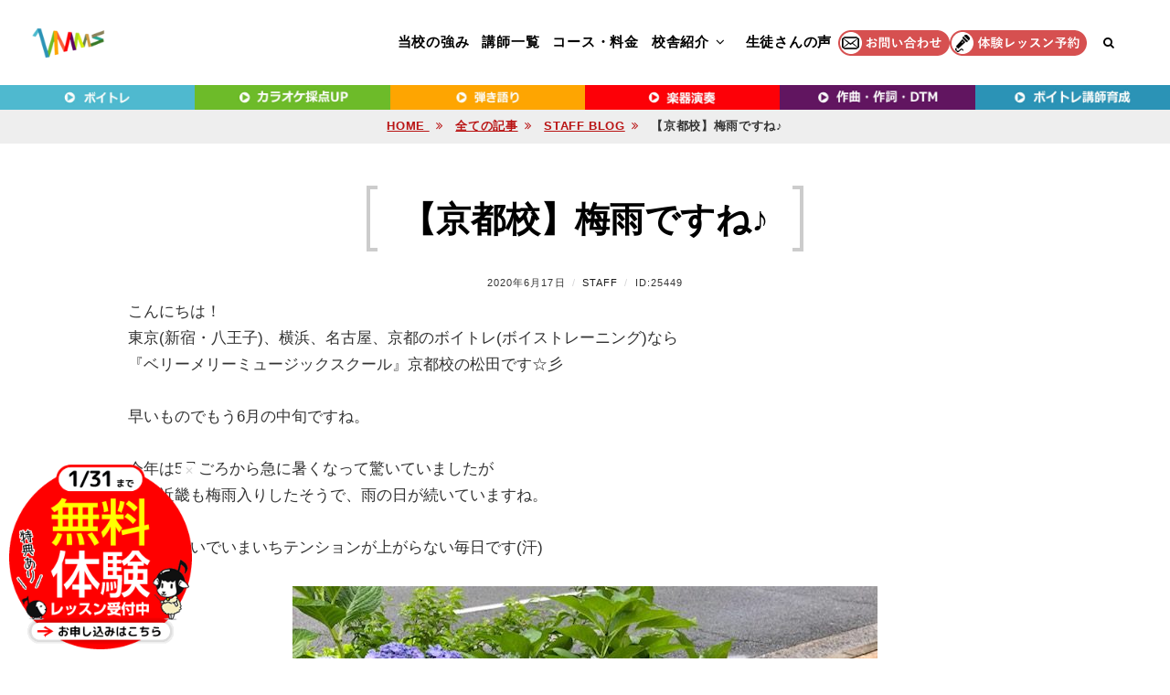

--- FILE ---
content_type: text/html; charset=UTF-8
request_url: https://www.vmms.jp/blog/staff-blog/tsuyu/
body_size: 134957
content:
<!DOCTYPE html><html lang="ja" ><head><meta charset="UTF-8"><meta name="viewport" content="width=device-width, initial-scale=1"><link rel="stylesheet" id="ao_optimized_gfonts" href="https://fonts.googleapis.com/css?family=Roboto:400,700%7CRaleway%3A300%2C300i%2C400%2C400i%2C700%2C700i%7CSource+Sans+Pro%3A300%2C300i%2C400%2C400i%2C700%2C700i&#038;subset=latin%2Clatin-ext&amp;display=swap"><link rel="profile" href="https://gmpg.org/xfn/11"><meta http-equiv="Content-Type" content="text/html; charset=utf-8"><meta name="p:domain_verify" content="f7906fb992b05fe65b3f8e37155be90a"/> <noscript><link rel="stylesheet" href="https://www.vmms.jp/wp-content/themes/fotografie/assets/css/css2.css"></noscript><link rel="preconnect" href="https://fonts.googleapis.com"><link rel="preconnect" href="https://fonts.gstatic.com" crossorigin><link rel="preload"
 href="https://www.vmms.jp/wp-content/themes/fotografie/assets/fonts/fontawesome-webfont.woff2?v=4.7.0"
 as="font"
 type="font/woff2"
 crossorigin="anonymous"> <style media="all">@charset "UTF-8";@font-face{font-family:'Noto Sans JP';font-style:normal;font-weight:400;font-display:swap;src:url(https://fonts.gstatic.com/s/notosansjp/v55/-F6jfjtqLzI2JPCgQBnw7HFyzSD-AsregP8VFBEj756wwr4v0qHnANADNsISRDl2PRkiiWsg.0.woff2) format('woff2');unicode-range:U+25ee8,U+25f23,U+25f5c,U+25fd4,U+25fe0,U+25ffb,U+2600c,U+26017,U+26060,U+260ed,U+26222,U+2626a,U+26270,U+26286,U+2634c,U+26402,U+2667e,U+266b0,U+2671d,U+268dd,U+268ea,U+26951,U+2696f,U+26999,U+269dd,U+26a1e,U+26a58,U+26a8c,U+26ab7,U+26aff,U+26c29,U+26c73,U+26c9e,U+26cdd,U+26e40,U+26e65,U+26f94,U+26ff6-26ff8,U+270f4,U+2710d,U+27139,U+273da-273db,U+273fe,U+27410,U+27449,U+27614-27615,U+27631,U+27684,U+27693,U+2770e,U+27723,U+27752,U+278b2,U+27985,U+279b4,U+27a84,U+27bb3,U+27bbe,U+27bc7,U+27c3c,U+27cb8,U+27d73,U+27da0,U+27e10,U+27eaf,U+27fb7,U+2808a,U+280bb,U+28277,U+28282,U+282f3,U+283cd,U+2840c,U+28455,U+284dc,U+2856b,U+285c8-285c9,U+286d7,U+286fa,U+28946,U+28949,U+2896b,U+28987-28988,U+289ba-289bb,U+28a1e,U+28a29,U+28a43,U+28a71,U+28a99,U+28acd,U+28add,U+28ae4,U+28bc1,U+28bef,U+28cdd,U+28d10,U+28d71,U+28dfb,U+28e0f,U+28e17,U+28e1f,U+28e36,U+28e89,U+28eeb,U+28ef6,U+28f32,U+28ff8,U+292a0,U+292b1,U+29490,U+295cf,U+2967f,U+296f0,U+29719,U+29750,U+29810,U+298c6,U+29a72,U+29d4b,U+29ddb,U+29e15,U+29e3d,U+29e49,U+29e8a,U+29ec4,U+29edb,U+29ee9,U+29fce,U+29fd7,U+2a01a,U+2a02f,U+2a082,U+2a0f9,U+2a190,U+2a2b2,U+2a38c,U+2a437,U+2a5f1,U+2a602,U+2a61a,U+2a6b2,U+2a9e6,U+2b746,U+2b751,U+2b753,U+2b75a,U+2b75c,U+2b765,U+2b776-2b777,U+2b77c,U+2b782,U+2b789,U+2b78b,U+2b78e,U+2b794,U+2b7ac,U+2b7af,U+2b7bd,U+2b7c9,U+2b7cf,U+2b7d2,U+2b7d8,U+2b7f0,U+2b80d,U+2b817,U+2b81a,U+2d544,U+2e278,U+2e569,U+2e6ea,U+2f804,U+2f80f,U+2f815,U+2f818,U+2f81a,U+2f822,U+2f828,U+2f82c,U+2f833,U+2f83f,U+2f846,U+2f852,U+2f862,U+2f86d,U+2f873,U+2f877,U+2f884,U+2f899-2f89a,U+2f8a6,U+2f8ac,U+2f8b2,U+2f8b6,U+2f8d3,U+2f8db-2f8dc,U+2f8e1,U+2f8e5,U+2f8ea,U+2f8ed,U+2f8fc,U+2f903,U+2f90b,U+2f90f,U+2f91a,U+2f920-2f921,U+2f945,U+2f947,U+2f96c,U+2f995,U+2f9d0,U+2f9de-2f9df,U+2f9f4}@font-face{font-family:'Noto Sans JP';font-style:normal;font-weight:400;font-display:swap;src:url(https://fonts.gstatic.com/s/notosansjp/v55/-F6jfjtqLzI2JPCgQBnw7HFyzSD-AsregP8VFBEj756wwr4v0qHnANADNsISRDl2PRkiiWsg.1.woff2) format('woff2');unicode-range:U+1f235-1f23b,U+1f240-1f248,U+1f250-1f251,U+2000b,U+20089-2008a,U+200a2,U+200a4,U+200b0,U+200f5,U+20158,U+201a2,U+20213,U+2032b,U+20371,U+20381,U+203f9,U+2044a,U+20509,U+2053f,U+205b1,U+205d6,U+20611,U+20628,U+206ec,U+2074f,U+207c8,U+20807,U+2083a,U+208b9,U+2090e,U+2097c,U+20984,U+2099d,U+20a64,U+20ad3,U+20b1d,U+20b9f,U+20bb7,U+20d45,U+20d58,U+20de1,U+20e64,U+20e6d,U+20e95,U+20f5f,U+21201,U+2123d,U+21255,U+21274,U+2127b,U+212d7,U+212e4,U+212fd,U+2131b,U+21336,U+21344,U+213c4,U+2146d-2146e,U+215d7,U+21647,U+216b4,U+21706,U+21742,U+218bd,U+219c3,U+21a1a,U+21c56,U+21d2d,U+21d45,U+21d62,U+21d78,U+21d92,U+21d9c,U+21da1,U+21db7,U+21de0,U+21e33-21e34,U+21f1e,U+21f76,U+21ffa,U+2217b,U+22218,U+2231e,U+223ad,U+22609,U+226f3,U+2285b,U+228ab,U+2298f,U+22ab8,U+22b46,U+22b4f-22b50,U+22ba6,U+22c1d,U+22c24,U+22de1,U+22e42,U+22feb,U+231b6,U+231c3-231c4,U+231f5,U+23372,U+233cc,U+233d0,U+233d2-233d3,U+233d5,U+233da,U+233df,U+233e4,U+233fe,U+2344a-2344b,U+23451,U+23465,U+234e4,U+2355a,U+23594,U+235c4,U+23638-2363a,U+23647,U+2370c,U+2371c,U+2373f,U+23763-23764,U+237e7,U+237f1,U+237ff,U+23824,U+2383d,U+23a98,U+23c7f,U+23cbe,U+23cfe,U+23d00,U+23d0e,U+23d40,U+23dd3,U+23df9-23dfa,U+23f7e,U+2404b,U+24096,U+24103,U+241c6,U+241fe,U+242ee,U+243bc,U+243d0,U+24629,U+246a5,U+247f1,U+24896,U+248e9,U+24a4d,U+24b56,U+24b6f,U+24c16,U+24d14,U+24e04,U+24e0e,U+24e37,U+24e6a,U+24e8b,U+24ff2,U+2504a,U+25055,U+25122,U+251a9,U+251cd,U+251e5,U+2521e,U+2524c,U+2542e,U+2548e,U+254d9,U+2550e,U+255a7,U+2567f,U+25771,U+257a9,U+257b4,U+25874,U+259c4,U+259cc,U+259d4,U+25ad7,U+25ae3-25ae4,U+25af1,U+25bb2,U+25c4b,U+25c64,U+25da1,U+25e2e,U+25e56,U+25e62,U+25e65,U+25ec2,U+25ed8}@font-face{font-family:'Noto Sans JP';font-style:normal;font-weight:400;font-display:swap;src:url(https://fonts.gstatic.com/s/notosansjp/v55/-F6jfjtqLzI2JPCgQBnw7HFyzSD-AsregP8VFBEj756wwr4v0qHnANADNsISRDl2PRkiiWsg.2.woff2) format('woff2');unicode-range:U+ffd7,U+ffda-ffdc,U+ffe0-ffe2,U+ffe4,U+ffe6,U+ffe8-ffee,U+1f100-1f10c,U+1f110-1f16c,U+1f170-1f1ac,U+1f200-1f202,U+1f210-1f234}@font-face{font-family:'Noto Sans JP';font-style:normal;font-weight:400;font-display:swap;src:url(https://fonts.gstatic.com/s/notosansjp/v55/-F6jfjtqLzI2JPCgQBnw7HFyzSD-AsregP8VFBEj756wwr4v0qHnANADNsISRDl2PRkiiWsg.3.woff2) format('woff2');unicode-range:U+fa10,U+fa12-fa6d,U+fb00-fb04,U+fe10-fe19,U+fe30-fe42,U+fe44-fe52,U+fe54-fe66,U+fe68-fe6b,U+ff02,U+ff04,U+ff07,U+ff51,U+ff5b,U+ff5d,U+ff5f-ff60,U+ff66,U+ff69,U+ff87,U+ffa1-ffbe,U+ffc2-ffc7,U+ffca-ffcf,U+ffd2-ffd6}@font-face{font-family:'Noto Sans JP';font-style:normal;font-weight:400;font-display:swap;src:url(https://fonts.gstatic.com/s/notosansjp/v55/-F6jfjtqLzI2JPCgQBnw7HFyzSD-AsregP8VFBEj756wwr4v0qHnANADNsISRDl2PRkiiWsg.4.woff2) format('woff2');unicode-range:U+f92d-f959,U+f95b-f9f2,U+f9f4-fa0b,U+fa0e-fa0f}@font-face{font-family:'Noto Sans JP';font-style:normal;font-weight:400;font-display:swap;src:url(https://fonts.gstatic.com/s/notosansjp/v55/-F6jfjtqLzI2JPCgQBnw7HFyzSD-AsregP8VFBEj756wwr4v0qHnANADNsISRDl2PRkiiWsg.5.woff2) format('woff2');unicode-range:U+9e8b-9e8c,U+9e8e-9e8f,U+9e91-9e92,U+9e95-9e96,U+9e98,U+9e9b,U+9e9d-9e9e,U+9ea4-9ea5,U+9ea8-9eaa,U+9eac-9eb0,U+9eb3-9eb5,U+9eb8,U+9ebc-9ebf,U+9ec3,U+9ec6,U+9ec8,U+9ecb-9ecd,U+9ecf-9ed1,U+9ed4-9ed5,U+9ed8,U+9edb-9ee0,U+9ee4-9ee5,U+9ee7-9ee8,U+9eec-9ef2,U+9ef4-9ef9,U+9efb-9eff,U+9f02-9f03,U+9f07-9f09,U+9f0e-9f12,U+9f14-9f17,U+9f19-9f1b,U+9f1f-9f22,U+9f26,U+9f2a-9f2c,U+9f2f,U+9f31-9f32,U+9f34,U+9f37,U+9f39-9f3a,U+9f3c-9f3f,U+9f41,U+9f43-9f47,U+9f4a,U+9f4e-9f50,U+9f52-9f58,U+9f5a,U+9f5d-9f61,U+9f63,U+9f66-9f6a,U+9f6c-9f73,U+9f75-9f77,U+9f7a,U+9f7d,U+9f7f,U+9f8f-9f92,U+9f94-9f97,U+9f99,U+9f9c-9fa3,U+9fa5,U+9fb4,U+9fbc-9fc2,U+9fc4,U+9fc6,U+9fcc,U+f900-f92c}@font-face{font-family:'Noto Sans JP';font-style:normal;font-weight:400;font-display:swap;src:url(https://fonts.gstatic.com/s/notosansjp/v55/-F6jfjtqLzI2JPCgQBnw7HFyzSD-AsregP8VFBEj756wwr4v0qHnANADNsISRDl2PRkiiWsg.6.woff2) format('woff2');unicode-range:U+9c3e,U+9c41,U+9c43-9c4a,U+9c4e-9c50,U+9c52-9c54,U+9c56,U+9c58,U+9c5a-9c61,U+9c63,U+9c65,U+9c67-9c6b,U+9c6d-9c6e,U+9c70,U+9c72,U+9c75-9c78,U+9c7a-9c7c,U+9ce6-9ce7,U+9ceb-9cec,U+9cf0,U+9cf2,U+9cf6-9cf7,U+9cf9,U+9d02-9d03,U+9d06-9d09,U+9d0b,U+9d0e,U+9d11-9d12,U+9d15,U+9d17-9d18,U+9d1b-9d1f,U+9d23,U+9d26,U+9d2a-9d2c,U+9d2f-9d30,U+9d32-9d34,U+9d3a,U+9d3c-9d3f,U+9d41-9d48,U+9d4a,U+9d50-9d54,U+9d59,U+9d5d-9d65,U+9d69-9d6c,U+9d6f-9d70,U+9d72-9d73,U+9d76-9d77,U+9d7a-9d7c,U+9d7e,U+9d83-9d84,U+9d86-9d87,U+9d89-9d8a,U+9d8d-9d8e,U+9d92-9d93,U+9d95-9d9a,U+9da1,U+9da4,U+9da9-9dac,U+9dae,U+9db1-9db2,U+9db5,U+9db8-9dbd,U+9dbf-9dc4,U+9dc6-9dc7,U+9dc9-9dca,U+9dcf,U+9dd3-9dd7,U+9dd9-9dda,U+9dde-9de0,U+9de3,U+9de5-9de7,U+9de9,U+9deb,U+9ded-9df0,U+9df3-9df4,U+9df8,U+9dfd-9dfe,U+9e02,U+9e07,U+9e0a,U+9e0d-9e0e,U+9e10-9e12,U+9e15-9e16,U+9e19-9e1f,U+9e75,U+9e79-9e7d,U+9e80-9e85,U+9e87-9e88}@font-face{font-family:'Noto Sans JP';font-style:normal;font-weight:400;font-display:swap;src:url(https://fonts.gstatic.com/s/notosansjp/v55/-F6jfjtqLzI2JPCgQBnw7HFyzSD-AsregP8VFBEj756wwr4v0qHnANADNsISRDl2PRkiiWsg.7.woff2) format('woff2');unicode-range:U+9ae5-9ae7,U+9ae9,U+9aeb-9aec,U+9aee-9aef,U+9af1-9af5,U+9af7,U+9af9-9afb,U+9afd,U+9aff-9b06,U+9b08-9b09,U+9b0b-9b0e,U+9b10,U+9b12,U+9b16,U+9b18-9b1d,U+9b1f-9b20,U+9b22-9b23,U+9b25-9b2f,U+9b32-9b35,U+9b37,U+9b39-9b3b,U+9b3d,U+9b43-9b44,U+9b48,U+9b4b-9b4f,U+9b51,U+9b55-9b58,U+9b5b,U+9b5e,U+9b61,U+9b63,U+9b65-9b66,U+9b68,U+9b6a-9b6f,U+9b72-9b79,U+9b7f-9b80,U+9b83-9b87,U+9b89-9b8b,U+9b8d,U+9b8f-9b94,U+9b96-9b97,U+9b9a,U+9b9d-9ba0,U+9ba6-9ba7,U+9ba9-9baa,U+9bac,U+9bb0-9bb2,U+9bb4,U+9bb7-9bb9,U+9bbb-9bbc,U+9bbe-9bc1,U+9bc6-9bc8,U+9bca,U+9bce-9bd2,U+9bd4,U+9bd7-9bd8,U+9bdd,U+9bdf,U+9be1-9be5,U+9be7,U+9bea-9beb,U+9bee-9bf3,U+9bf5,U+9bf7-9bfa,U+9bfd,U+9bff-9c00,U+9c02,U+9c04,U+9c06,U+9c08-9c0d,U+9c0f-9c16,U+9c18-9c1e,U+9c21-9c2a,U+9c2d-9c32,U+9c35-9c37,U+9c39-9c3a,U+9c3d}@font-face{font-family:'Noto Sans JP';font-style:normal;font-weight:400;font-display:swap;src:url(https://fonts.gstatic.com/s/notosansjp/v55/-F6jfjtqLzI2JPCgQBnw7HFyzSD-AsregP8VFBEj756wwr4v0qHnANADNsISRDl2PRkiiWsg.8.woff2) format('woff2');unicode-range:U+98eb,U+98ed-98ee,U+98f0-98f1,U+98f3,U+98f6,U+9902,U+9907-9909,U+9911-9912,U+9914-9918,U+991a-9922,U+9924,U+9926-9927,U+992b-992c,U+992e,U+9931-9935,U+9939-993e,U+9940-9942,U+9945-9949,U+994b-994e,U+9950-9952,U+9954-9955,U+9958-9959,U+995b-995c,U+995e-9960,U+9963,U+9997-9998,U+999b,U+999d-999f,U+99a3,U+99a5-99a6,U+99a8,U+99ad-99ae,U+99b0-99b2,U+99b5,U+99b9-99ba,U+99bc-99bd,U+99bf,U+99c1,U+99c3,U+99c8-99c9,U+99d1,U+99d3-99d5,U+99d8-99df,U+99e1-99e2,U+99e7,U+99ea-99ee,U+99f0-99f2,U+99f4-99f5,U+99f8-99f9,U+99fb-99fe,U+9a01-9a05,U+9a08,U+9a0a-9a0c,U+9a0f-9a11,U+9a16,U+9a1a,U+9a1e,U+9a20,U+9a22-9a24,U+9a27,U+9a2b,U+9a2d-9a2e,U+9a31,U+9a33,U+9a35-9a38,U+9a3e,U+9a40-9a45,U+9a47,U+9a4a-9a4e,U+9a51-9a52,U+9a54-9a58,U+9a5b,U+9a5d,U+9a5f,U+9a62,U+9a64-9a65,U+9a69-9a6c,U+9aaa,U+9aac-9ab0,U+9ab2,U+9ab4-9ab7,U+9ab9,U+9abb-9ac1,U+9ac3,U+9ac6,U+9ac8,U+9ace-9ad3,U+9ad5-9ad7,U+9adb-9adc,U+9ade-9ae0,U+9ae2-9ae4}@font-face{font-family:'Noto Sans JP';font-style:normal;font-weight:400;font-display:swap;src:url(https://fonts.gstatic.com/s/notosansjp/v55/-F6jfjtqLzI2JPCgQBnw7HFyzSD-AsregP8VFBEj756wwr4v0qHnANADNsISRDl2PRkiiWsg.9.woff2) format('woff2');unicode-range:U+971d,U+9721-9724,U+9728,U+972a,U+9730-9731,U+9733,U+9736,U+9738-9739,U+973b,U+973d-973e,U+9741-9744,U+9746-974a,U+974d-974f,U+9751,U+9755,U+9757-9758,U+975a-975c,U+9760-9761,U+9763-9764,U+9766-9768,U+976a-976b,U+976e,U+9771,U+9773,U+9776-977d,U+977f-9781,U+9785-9786,U+9789,U+978b,U+978f-9790,U+9795-9797,U+9799-979a,U+979c,U+979e-97a0,U+97a2-97a3,U+97a6,U+97a8,U+97ab-97ac,U+97ae,U+97b1-97b6,U+97b8-97ba,U+97bc,U+97be-97bf,U+97c1,U+97c3-97ce,U+97d0-97d1,U+97d4,U+97d7-97d9,U+97db-97de,U+97e0-97e1,U+97e4,U+97e6,U+97ed-97ef,U+97f1-97f2,U+97f4-97f8,U+97fa,U+9804,U+9807,U+980a,U+980c-980f,U+9814,U+9816-9817,U+9819-981a,U+981c,U+981e,U+9820-9821,U+9823-9826,U+982b,U+982e-9830,U+9832-9835,U+9837,U+9839,U+983d-983e,U+9844,U+9846-9847,U+984a-984b,U+984f,U+9851-9853,U+9856-9857,U+9859-985b,U+9862-9863,U+9865-9866,U+986a-986c,U+986f-9871,U+9873-9875,U+98aa-98ab,U+98ad-98ae,U+98b0-98b1,U+98b4,U+98b6-98b8,U+98ba-98bc,U+98bf,U+98c2-98c8,U+98cb-98cc,U+98ce,U+98dc,U+98de,U+98e0-98e1,U+98e3,U+98e5-98e7,U+98e9-98ea}@font-face{font-family:'Noto Sans JP';font-style:normal;font-weight:400;font-display:swap;src:url(https://fonts.gstatic.com/s/notosansjp/v55/-F6jfjtqLzI2JPCgQBnw7HFyzSD-AsregP8VFBEj756wwr4v0qHnANADNsISRDl2PRkiiWsg.10.woff2) format('woff2');unicode-range:U+944a,U+944c,U+9452-9453,U+9455,U+9459-945c,U+945e-9463,U+9468,U+946a-946b,U+946d-9472,U+9475,U+9477,U+947c-947f,U+9481,U+9483-9485,U+9578-9579,U+957e-957f,U+9582,U+9584,U+9586-9588,U+958a,U+958c-958f,U+9592,U+9594,U+9596,U+9598-9599,U+959d-95a1,U+95a4,U+95a6-95a9,U+95ab-95ad,U+95b1,U+95b4,U+95b6,U+95b9-95bf,U+95c3,U+95c6,U+95c8-95cd,U+95d0-95d6,U+95d9-95da,U+95dc-95e2,U+95e4-95e6,U+95e8,U+961d-961e,U+9621-9622,U+9624-9626,U+9628,U+962c,U+962e-962f,U+9631,U+9633-9634,U+9637-963a,U+963c-963d,U+9641-9642,U+964b-964c,U+964f,U+9652,U+9654,U+9656-9658,U+965c-965f,U+9661,U+9666,U+966a,U+966c,U+966e,U+9672,U+9674,U+9677,U+967b-967c,U+967e-967f,U+9681-9684,U+9689,U+968b,U+968d,U+9691,U+9695-9698,U+969a,U+969d,U+969f,U+96a4-96aa,U+96ae-96b4,U+96b6,U+96b8-96bb,U+96bd,U+96c1,U+96c9-96cb,U+96cd-96ce,U+96d2,U+96d5-96d6,U+96d8-96da,U+96dc-96df,U+96e9,U+96ef,U+96f1,U+96f9-96fa,U+9702-9706,U+9708-9709,U+970d-970f,U+9711,U+9713-9714,U+9716,U+9719-971b}@font-face{font-family:'Noto Sans JP';font-style:normal;font-weight:400;font-display:swap;src:url(https://fonts.gstatic.com/s/notosansjp/v55/-F6jfjtqLzI2JPCgQBnw7HFyzSD-AsregP8VFBEj756wwr4v0qHnANADNsISRDl2PRkiiWsg.11.woff2) format('woff2');unicode-range:U+92bc-92bd,U+92bf-92c3,U+92c5-92c8,U+92cb-92d0,U+92d2-92d3,U+92d5,U+92d7-92d9,U+92dc-92dd,U+92df-92e1,U+92e3-92e5,U+92e7-92ea,U+92ec,U+92ee,U+92f0,U+92f2,U+92f7-92fb,U+92ff-9300,U+9302,U+9304,U+9308,U+930d,U+930f-9311,U+9314-9315,U+9318-931a,U+931c-931f,U+9321-9325,U+9327-932b,U+932e,U+9333-9337,U+933a-933b,U+9344,U+9347-934a,U+934d,U+9350-9352,U+9354-9358,U+935a,U+935c,U+935e,U+9360,U+9364-9365,U+9367,U+9369-936d,U+936f-9371,U+9373-9374,U+9376,U+937a,U+937d-9382,U+9388,U+938a-938b,U+938d,U+938f,U+9392,U+9394-9395,U+9397-9398,U+939a-939b,U+939e,U+93a1,U+93a3-93a4,U+93a6,U+93a8-93a9,U+93ab-93ad,U+93b0,U+93b4-93b6,U+93b9-93bb,U+93c1,U+93c3-93cd,U+93d0-93d1,U+93d3,U+93d6-93d9,U+93dc-93df,U+93e2,U+93e4-93e8,U+93f1,U+93f5,U+93f7-93fb,U+93fd,U+9401-9404,U+9407-9409,U+940d-9410,U+9413-9417,U+9419-941a,U+941f,U+9421,U+942b,U+942e-942f,U+9431-9434,U+9436,U+9438,U+943a-943b,U+943d,U+943f,U+9441,U+9443-9445,U+9448}@font-face{font-family:'Noto Sans JP';font-style:normal;font-weight:400;font-display:swap;src:url(https://fonts.gstatic.com/s/notosansjp/v55/-F6jfjtqLzI2JPCgQBnw7HFyzSD-AsregP8VFBEj756wwr4v0qHnANADNsISRDl2PRkiiWsg.12.woff2) format('woff2');unicode-range:U+9143,U+9146-914c,U+914f,U+9153,U+9156-915b,U+9161,U+9163-9165,U+9167,U+9169,U+916d,U+9172-9174,U+9179-917b,U+9181-9183,U+9185-9187,U+9189-918b,U+918e,U+9191,U+9193-9195,U+9197-9198,U+919e,U+91a1-91a2,U+91a6,U+91a8,U+91aa-91b6,U+91ba-91bd,U+91bf-91c6,U+91c9,U+91cb,U+91d0,U+91d3-91d4,U+91d6-91d7,U+91d9-91db,U+91de-91df,U+91e1,U+91e4-91e6,U+91e9-91ea,U+91ec-91f1,U+91f5-91f7,U+91f9,U+91fb-91fd,U+91ff-9201,U+9204-9207,U+9209-920a,U+920c,U+920e,U+9210-9218,U+921c-921e,U+9223-9226,U+9228-9229,U+922c,U+922e-9230,U+9233,U+9235-923a,U+923c,U+923e-9240,U+9242-9243,U+9245-924b,U+924d-9251,U+9256-925a,U+925c-925e,U+9260-9261,U+9264-9269,U+926e-9270,U+9275-9279,U+927b-927f,U+9288-928a,U+928d-928e,U+9291-9293,U+9295-9297,U+9299,U+929b-929c,U+929f-92a0,U+92a4-92a5,U+92a7-92a8,U+92ab,U+92af,U+92b2-92b3,U+92b6-92bb}@font-face{font-family:'Noto Sans JP';font-style:normal;font-weight:400;font-display:swap;src:url(https://fonts.gstatic.com/s/notosansjp/v55/-F6jfjtqLzI2JPCgQBnw7HFyzSD-AsregP8VFBEj756wwr4v0qHnANADNsISRDl2PRkiiWsg.13.woff2) format('woff2');unicode-range:U+8f52-8f55,U+8f57-8f58,U+8f5c-8f5e,U+8f61-8f66,U+8f9c-8f9d,U+8f9f-8fa2,U+8fa4-8fa8,U+8fad-8faf,U+8fb4-8fb8,U+8fbe,U+8fc0-8fc2,U+8fc6,U+8fc8,U+8fca-8fcb,U+8fcd,U+8fd0,U+8fd2-8fd3,U+8fd5,U+8fda,U+8fe0,U+8fe2-8fe5,U+8fe8-8fea,U+8fed-8fef,U+8ff1,U+8ff4-8ff6,U+8ff8-8ffb,U+8ffe,U+9002,U+9004-9005,U+9008,U+900b-900e,U+9011,U+9013,U+9015-9016,U+9018,U+901b,U+901e,U+9021,U+9027-902a,U+902c-902d,U+902f,U+9033-9037,U+9039,U+903c,U+903e-903f,U+9041,U+9043-9044,U+9049,U+904c,U+904f-9052,U+9056,U+9058,U+905b-905e,U+9062,U+9066-9068,U+906c,U+906f-9070,U+9072,U+9074,U+9076,U+9079,U+9080-9083,U+9085,U+9087-9088,U+908b-908c,U+908e-9090,U+9095,U+9097-9099,U+909b,U+90a0-90a2,U+90a5,U+90a8,U+90af-90b6,U+90bd-90be,U+90c3-90c5,U+90c7-90c9,U+90cc,U+90d2,U+90d5,U+90d7-90d9,U+90db-90df,U+90e2,U+90e4-90e5,U+90eb,U+90ef-90f0,U+90f2,U+90f4,U+90f6,U+90fe-9100,U+9102,U+9104-9106,U+9108,U+910d,U+9110,U+9112,U+9114-911a,U+911c,U+911e,U+9120,U+9122-9123,U+9125,U+9127,U+9129,U+912d-9132,U+9134,U+9136-9137,U+9139-913a,U+913c-913d}@font-face{font-family:'Noto Sans JP';font-style:normal;font-weight:400;font-display:swap;src:url(https://fonts.gstatic.com/s/notosansjp/v55/-F6jfjtqLzI2JPCgQBnw7HFyzSD-AsregP8VFBEj756wwr4v0qHnANADNsISRDl2PRkiiWsg.14.woff2) format('woff2');unicode-range:U+8dc0,U+8dc2,U+8dc5-8dc8,U+8dca-8dcc,U+8dce-8dcf,U+8dd1,U+8dd4-8dd7,U+8dd9-8ddb,U+8ddf,U+8de3-8de5,U+8de7,U+8dea-8dec,U+8df0-8df2,U+8df4,U+8dfc-8dfd,U+8dff,U+8e01,U+8e04-8e06,U+8e08-8e09,U+8e0b-8e0c,U+8e10-8e11,U+8e14,U+8e16,U+8e1d-8e23,U+8e26-8e27,U+8e30-8e31,U+8e33-8e39,U+8e3d,U+8e40-8e42,U+8e44,U+8e47-8e50,U+8e54-8e55,U+8e59,U+8e5b-8e64,U+8e69,U+8e6c-8e6d,U+8e6f-8e72,U+8e75-8e77,U+8e79-8e7c,U+8e81-8e85,U+8e89,U+8e8b,U+8e90-8e95,U+8e98-8e9b,U+8e9d-8e9e,U+8ea1-8ea2,U+8ea7,U+8ea9-8eaa,U+8eac-8eb1,U+8eb3,U+8eb5-8eb6,U+8eba-8ebb,U+8ebe,U+8ec0-8ec1,U+8ec3-8ec8,U+8ecb,U+8ecf,U+8ed1,U+8ed4,U+8edb-8edc,U+8ee3,U+8ee8,U+8eeb,U+8eed-8eee,U+8ef0-8ef1,U+8ef7,U+8ef9-8efc,U+8efe,U+8f00,U+8f02,U+8f05,U+8f07-8f08,U+8f0a,U+8f0f-8f10,U+8f12-8f13,U+8f15-8f19,U+8f1b-8f1c,U+8f1e-8f21,U+8f23,U+8f25-8f28,U+8f2b-8f2f,U+8f33-8f37,U+8f39-8f3b,U+8f3e,U+8f40-8f43,U+8f45-8f47,U+8f49-8f4a,U+8f4c-8f4f,U+8f51}@font-face{font-family:'Noto Sans JP';font-style:normal;font-weight:400;font-display:swap;src:url(https://fonts.gstatic.com/s/notosansjp/v55/-F6jfjtqLzI2JPCgQBnw7HFyzSD-AsregP8VFBEj756wwr4v0qHnANADNsISRDl2PRkiiWsg.15.woff2) format('woff2');unicode-range:U+8b2d,U+8b30,U+8b37,U+8b3c,U+8b3e,U+8b41-8b46,U+8b48-8b49,U+8b4c-8b4f,U+8b51-8b54,U+8b56,U+8b59,U+8b5b,U+8b5e-8b5f,U+8b63,U+8b69,U+8b6b-8b6d,U+8b6f,U+8b71,U+8b74,U+8b76,U+8b78-8b79,U+8b7c-8b81,U+8b84-8b85,U+8b8a-8b8f,U+8b92-8b96,U+8b99-8b9a,U+8b9c-8ba0,U+8c38-8c3a,U+8c3d-8c3f,U+8c41,U+8c45,U+8c47-8c49,U+8c4b-8c4c,U+8c4e-8c51,U+8c53-8c55,U+8c57-8c59,U+8c5b,U+8c5d,U+8c62-8c64,U+8c66,U+8c68-8c69,U+8c6b-8c6d,U+8c73,U+8c75-8c76,U+8c78,U+8c7a-8c7c,U+8c7e,U+8c82,U+8c85-8c87,U+8c89-8c8b,U+8c8d-8c8e,U+8c90,U+8c92-8c94,U+8c98-8c99,U+8c9b-8c9c,U+8c9f,U+8ca4,U+8cad-8cae,U+8cb2-8cb3,U+8cb6,U+8cb9-8cba,U+8cbd,U+8cc1-8cc2,U+8cc4-8cc6,U+8cc8-8cc9,U+8ccb,U+8ccd-8ccf,U+8cd2,U+8cd5-8cd6,U+8cd9-8cda,U+8cdd,U+8ce1,U+8ce3-8ce4,U+8ce6,U+8ce8,U+8cec,U+8cef-8cf2,U+8cf4-8cf5,U+8cf7-8cf8,U+8cfa-8cfb,U+8cfd-8cff,U+8d01,U+8d03-8d04,U+8d07,U+8d09-8d0b,U+8d0d-8d10,U+8d12-8d14,U+8d16-8d17,U+8d1b-8d1d,U+8d65,U+8d67,U+8d69,U+8d6b-8d6e,U+8d71,U+8d73,U+8d76,U+8d7f,U+8d81-8d82,U+8d84,U+8d88,U+8d8d,U+8d90-8d91,U+8d95,U+8d99,U+8d9e-8da0,U+8da6,U+8da8,U+8dab-8dac,U+8daf,U+8db2,U+8db5,U+8db7,U+8db9-8dbc,U+8dbe}@font-face{font-family:'Noto Sans JP';font-style:normal;font-weight:400;font-display:swap;src:url(https://fonts.gstatic.com/s/notosansjp/v55/-F6jfjtqLzI2JPCgQBnw7HFyzSD-AsregP8VFBEj756wwr4v0qHnANADNsISRDl2PRkiiWsg.16.woff2) format('woff2');unicode-range:U+8973-8975,U+8977,U+897a-897e,U+8980,U+8983,U+8988-898a,U+898d,U+8990,U+8993-8995,U+8998,U+899b-899c,U+899f-89a1,U+89a5-89a6,U+89a9,U+89ac,U+89af-89b0,U+89b2,U+89b4-89b7,U+89ba,U+89bc-89bd,U+89bf-89c1,U+89d4-89d8,U+89da,U+89dc-89dd,U+89e5,U+89e7,U+89e9,U+89eb,U+89ed,U+89f1,U+89f3-89f4,U+89f6,U+89f8-89f9,U+89fd,U+89ff,U+8a01,U+8a04-8a05,U+8a07,U+8a0c,U+8a0f-8a12,U+8a14-8a16,U+8a1b,U+8a1d-8a1e,U+8a20-8a22,U+8a24-8a26,U+8a2b-8a2c,U+8a2f,U+8a35-8a37,U+8a3b,U+8a3d-8a3e,U+8a40-8a41,U+8a43,U+8a45-8a49,U+8a4d-8a4e,U+8a51-8a54,U+8a56-8a58,U+8a5b-8a5d,U+8a61-8a62,U+8a65,U+8a67,U+8a6c-8a6d,U+8a75-8a77,U+8a79-8a7c,U+8a7e-8a80,U+8a82-8a86,U+8a8b,U+8a8f-8a92,U+8a96-8a97,U+8a99-8a9a,U+8a9f,U+8aa1,U+8aa3,U+8aa5-8aaa,U+8aae-8aaf,U+8ab3,U+8ab6-8ab7,U+8abb-8abc,U+8abe,U+8ac2-8ac4,U+8ac6,U+8ac8-8aca,U+8acc-8acd,U+8ad0-8ad1,U+8ad3-8ad5,U+8ad7,U+8ada-8ae2,U+8ae4,U+8ae7,U+8aeb-8aec,U+8aee,U+8af0-8af1,U+8af3-8af7,U+8afa,U+8afc,U+8aff,U+8b01-8b02,U+8b04-8b07,U+8b0a-8b0d,U+8b0f-8b11,U+8b14,U+8b16,U+8b1a,U+8b1c,U+8b1e-8b20,U+8b26,U+8b28,U+8b2b-8b2c}@font-face{font-family:'Noto Sans JP';font-style:normal;font-weight:400;font-display:swap;src:url(https://fonts.gstatic.com/s/notosansjp/v55/-F6jfjtqLzI2JPCgQBnw7HFyzSD-AsregP8VFBEj756wwr4v0qHnANADNsISRDl2PRkiiWsg.17.woff2) format('woff2');unicode-range:U+87e2-87e6,U+87ea-87ed,U+87ef,U+87f1,U+87f3,U+87f5-87f8,U+87fa-87fb,U+87fe-87ff,U+8801,U+8803,U+8805-8807,U+8809-880b,U+880d-8816,U+8818-881c,U+881e-881f,U+8821-8822,U+8827-8828,U+882d-882e,U+8830-8832,U+8835-8836,U+8839-883c,U+8841-8845,U+8848-884b,U+884d-884e,U+8851-8852,U+8855-8856,U+8858-885a,U+885c,U+885e-8860,U+8862,U+8864,U+8869,U+886b,U+886e-886f,U+8871-8872,U+8875,U+8877,U+8879,U+887b,U+887d-887e,U+8880-8882,U+8888,U+888d,U+8892,U+8897-889c,U+889e-88a0,U+88a2,U+88a4,U+88a8,U+88aa,U+88ae,U+88b0-88b1,U+88b5,U+88b7,U+88ba,U+88bc-88c0,U+88c3-88c4,U+88c6,U+88ca-88ce,U+88d1-88d4,U+88d8-88d9,U+88db,U+88dd-88e1,U+88e7-88e8,U+88ef-88f2,U+88f4-88f5,U+88f7,U+88f9,U+88fc,U+8901-8902,U+8904,U+8906,U+890a,U+890c-890f,U+8913,U+8915-8916,U+8918-891a,U+891c-891e,U+8920,U+8925-8928,U+892a-892b,U+8930-8932,U+8935-893b,U+893e,U+8940-8946,U+8949,U+894c-894d,U+894f,U+8952,U+8956-8957,U+895a-895c,U+895e,U+8960-8964,U+8966,U+896a-896b,U+896d-8970}@font-face{font-family:'Noto Sans JP';font-style:normal;font-weight:400;font-display:swap;src:url(https://fonts.gstatic.com/s/notosansjp/v55/-F6jfjtqLzI2JPCgQBnw7HFyzSD-AsregP8VFBEj756wwr4v0qHnANADNsISRDl2PRkiiWsg.18.woff2) format('woff2');unicode-range:U+8655-8659,U+865b,U+865d-8664,U+8667,U+8669,U+866c,U+866f,U+8671,U+8675-8677,U+867a-867b,U+867d,U+8687-8689,U+868b-868d,U+8691,U+8693,U+8695-8696,U+8698,U+869a,U+869c-869d,U+86a1,U+86a3-86a4,U+86a6-86ab,U+86ad,U+86af-86b1,U+86b3-86b9,U+86bf-86c1,U+86c3-86c6,U+86c9,U+86cb,U+86ce,U+86d1-86d2,U+86d4-86d5,U+86d7,U+86da,U+86dc,U+86de-86e0,U+86e3-86e7,U+86e9,U+86ec-86ed,U+86ef,U+86f8-86fe,U+8700,U+8703-870b,U+870d-8714,U+8719-871a,U+871e-871f,U+8721-8723,U+8725,U+8728-8729,U+872e-872f,U+8731-8732,U+8734,U+8737,U+8739-8740,U+8743,U+8745,U+8749,U+874b-874e,U+8751,U+8753,U+8755,U+8757-8759,U+875d,U+875f-8761,U+8763-8766,U+8768,U+876a,U+876e-876f,U+8771-8772,U+8774,U+8778,U+877b-877c,U+877f,U+8782-8789,U+878b-878c,U+878e,U+8790,U+8793,U+8795,U+8797-8799,U+879e-87a0,U+87a2-87a3,U+87a7,U+87ab-87af,U+87b1,U+87b3,U+87b5,U+87bb,U+87bd-87c1,U+87c4,U+87c6-87cb,U+87ce,U+87d0,U+87d2,U+87d5-87d6,U+87d9-87da,U+87dc,U+87df-87e0}@font-face{font-family:'Noto Sans JP';font-style:normal;font-weight:400;font-display:swap;src:url(https://fonts.gstatic.com/s/notosansjp/v55/-F6jfjtqLzI2JPCgQBnw7HFyzSD-AsregP8VFBEj756wwr4v0qHnANADNsISRDl2PRkiiWsg.19.woff2) format('woff2');unicode-range:U+84b4,U+84b9-84bb,U+84bd-84c2,U+84c6-84ca,U+84cc-84d1,U+84d3,U+84d6,U+84d9-84da,U+84dc,U+84e7,U+84ea,U+84ec,U+84ef-84f2,U+84f4,U+84f7,U+84fa-84fd,U+84ff-8500,U+8502-8503,U+8506-8507,U+850c,U+850e,U+8510,U+8514-8515,U+8517-8518,U+851a-851c,U+851e-851f,U+8521-8525,U+8527,U+852a-852c,U+852f,U+8532-8534,U+8536,U+853e-8541,U+8543,U+8546,U+8548,U+854a-854b,U+854f-8553,U+8555-855a,U+855c-8564,U+8569-856b,U+856d,U+856f,U+8577,U+8579-857b,U+857d-8581,U+8585-8586,U+8588-858c,U+858f-8591,U+8593,U+8597-8598,U+859b-859d,U+859f-85a0,U+85a2,U+85a4-85a5,U+85a7-85a8,U+85ad-85b0,U+85b4,U+85b6-85ba,U+85bc-85bf,U+85c1-85c2,U+85c7,U+85c9-85cb,U+85ce-85d0,U+85d5,U+85d8-85da,U+85dc,U+85df-85e1,U+85e5-85e6,U+85e8,U+85ed,U+85f3-85f4,U+85f6-85f7,U+85f9-85fa,U+85fc,U+85fe-8600,U+8602,U+8604-8606,U+860a-860b,U+860d-860e,U+8610-8613,U+8616-861b,U+861e,U+8621-8622,U+8624,U+8627,U+8629,U+862f-8630,U+8636,U+8638-863a,U+863c-863d,U+863f-8642,U+8646,U+864d,U+8652-8654}@font-face{font-family:'Noto Sans JP';font-style:normal;font-weight:400;font-display:swap;src:url(https://fonts.gstatic.com/s/notosansjp/v55/-F6jfjtqLzI2JPCgQBnw7HFyzSD-AsregP8VFBEj756wwr4v0qHnANADNsISRDl2PRkiiWsg.20.woff2) format('woff2');unicode-range:U+82e8,U+82ea,U+82ed,U+82ef,U+82f3-82f4,U+82f6-82f7,U+82f9,U+82fb,U+82fd-82fe,U+8300-8301,U+8303,U+8306-8308,U+830a-830c,U+8316-8318,U+831b,U+831d-831f,U+8321-8323,U+832b-8335,U+8337,U+833a,U+833c-833d,U+8340,U+8342-8347,U+834a,U+834d-8351,U+8353-8357,U+835a,U+8362-8363,U+8370,U+8373,U+8375,U+8378,U+837c-837d,U+837f-8380,U+8382,U+8384-8387,U+838a,U+838d-838e,U+8392-8396,U+8398-83a0,U+83a2,U+83a6-83ad,U+83b1,U+83b5,U+83bd-83c1,U+83c7,U+83c9,U+83ce-83d1,U+83d4,U+83d6,U+83d8,U+83dd,U+83df-83e1,U+83e5,U+83e8,U+83ea-83eb,U+83f0,U+83f2,U+83f4,U+83f6-83f9,U+83fb-83fd,U+8401,U+8403-8404,U+8406-8407,U+840a-840b,U+840d,U+840f,U+8411,U+8413,U+8415,U+8417,U+8419,U+8420,U+8422,U+842a,U+842f,U+8431,U+8435,U+8438-8439,U+843c,U+8445-8448,U+844a,U+844d-844f,U+8451-8452,U+8456,U+8458-845a,U+845c,U+845f-8462,U+8464-8467,U+8469-846b,U+846d-8470,U+8473-8474,U+8476-847a,U+847c-847d,U+8481-8482,U+8484-8485,U+848b,U+8490,U+8492-8493,U+8495,U+8497,U+849c,U+849e-849f,U+84a1,U+84a6,U+84a8-84aa,U+84ad,U+84af,U+84b1}@font-face{font-family:'Noto Sans JP';font-style:normal;font-weight:400;font-display:swap;src:url(https://fonts.gstatic.com/s/notosansjp/v55/-F6jfjtqLzI2JPCgQBnw7HFyzSD-AsregP8VFBEj756wwr4v0qHnANADNsISRDl2PRkiiWsg.21.woff2) format('woff2');unicode-range:U+814a,U+814c,U+8151-8153,U+8157,U+815f-8161,U+8165-8169,U+816d-816f,U+8171,U+8173-8174,U+8177,U+8180-8186,U+8188,U+818a-818b,U+818e,U+8190,U+8193,U+8195-8196,U+8198,U+819b,U+819e,U+81a0,U+81a2,U+81a4,U+81a9,U+81ae,U+81b0,U+81b2,U+81b4-81b5,U+81b8,U+81ba-81bb,U+81bd-81be,U+81c0-81c3,U+81c5-81c6,U+81c8-81cb,U+81cd-81cf,U+81d1,U+81d5-81db,U+81dd-81e1,U+81e4-81e5,U+81e7,U+81eb-81ec,U+81ef-81f2,U+81f5-81f6,U+81f8-81fb,U+81fd-8205,U+8209-820b,U+820d,U+820f,U+8212-8214,U+8216,U+8219-821d,U+8221-8222,U+8228-8229,U+822b,U+822e,U+8232-8235,U+8237-8238,U+823a,U+823c,U+8240,U+8243-8246,U+8249,U+824b,U+824e-824f,U+8251,U+8256-825a,U+825c-825d,U+825f-8260,U+8262-8264,U+8267-8268,U+826a-826b,U+826d-826e,U+8271,U+8274,U+8277,U+8279,U+827b,U+827d-8281,U+8283-8284,U+8287,U+8289-828a,U+828d-828e,U+8291-8294,U+8296,U+8298-829b,U+829f-82a1,U+82a3-82a4,U+82a7-82ac,U+82ae,U+82b0,U+82b2,U+82b4,U+82b7,U+82ba-82bc,U+82be-82bf,U+82c5-82c6,U+82d0,U+82d2-82d3,U+82d5,U+82d9-82da,U+82dc,U+82de-82e4,U+82e7}@font-face{font-family:'Noto Sans JP';font-style:normal;font-weight:400;font-display:swap;src:url(https://fonts.gstatic.com/s/notosansjp/v55/-F6jfjtqLzI2JPCgQBnw7HFyzSD-AsregP8VFBEj756wwr4v0qHnANADNsISRDl2PRkiiWsg.22.woff2) format('woff2');unicode-range:U+7f77-7f79,U+7f7d-7f80,U+7f82-7f83,U+7f86-7f88,U+7f8b-7f8d,U+7f8f-7f91,U+7f94,U+7f96-7f97,U+7f9a,U+7f9c-7f9d,U+7fa1-7fa3,U+7fa6,U+7faa,U+7fad-7faf,U+7fb2,U+7fb4,U+7fb6,U+7fb8-7fb9,U+7fbc,U+7fbf-7fc0,U+7fc3,U+7fc5-7fc6,U+7fc8,U+7fca,U+7fce-7fcf,U+7fd5,U+7fdb,U+7fdf,U+7fe1,U+7fe3,U+7fe5-7fe6,U+7fe8-7fe9,U+7feb-7fec,U+7fee-7ff0,U+7ff2-7ff3,U+7ff9-7ffa,U+7ffd-7fff,U+8002,U+8004,U+8006-8008,U+800a-800f,U+8011-8014,U+8016,U+8018-8019,U+801c-8021,U+8024,U+8026,U+8028,U+802c,U+802e,U+8030,U+8034-8035,U+8037,U+8039-8040,U+8043-8044,U+8046,U+804a,U+8052,U+8058,U+805a,U+805f-8060,U+8062,U+8064,U+8066,U+8068,U+806d,U+806f-8073,U+8075-8076,U+8079,U+807b,U+807d-8081,U+8084-8088,U+808b,U+808e,U+8093,U+8099-809a,U+809c,U+809e,U+80a4,U+80a6-80a7,U+80ab-80ad,U+80b1,U+80b8-80b9,U+80c4-80c5,U+80c8,U+80ca,U+80cd,U+80cf,U+80d2,U+80d4-80db,U+80dd,U+80e0,U+80e4-80e6,U+80ed-80f3,U+80f5-80f7,U+80f9-80fc,U+80fe,U+8101,U+8103,U+8109,U+810b,U+810d,U+8116-8118,U+811b-811c,U+811e,U+8120,U+8123-8124,U+8127,U+8129,U+812b-812c,U+812f-8130,U+8135,U+8139-813a,U+813c-813e,U+8141,U+8145-8147}@font-face{font-family:'Noto Sans JP';font-style:normal;font-weight:400;font-display:swap;src:url(https://fonts.gstatic.com/s/notosansjp/v55/-F6jfjtqLzI2JPCgQBnw7HFyzSD-AsregP8VFBEj756wwr4v0qHnANADNsISRDl2PRkiiWsg.23.woff2) format('woff2');unicode-range:U+7d57,U+7d59-7d5d,U+7d63,U+7d65,U+7d67,U+7d6a,U+7d6e,U+7d70,U+7d72-7d73,U+7d78,U+7d7a-7d7b,U+7d7d,U+7d7f,U+7d81-7d83,U+7d85-7d86,U+7d88-7d89,U+7d8b-7d8d,U+7d8f,U+7d91,U+7d93,U+7d96-7d97,U+7d9b-7da0,U+7da2-7da3,U+7da6-7da7,U+7daa-7dac,U+7dae-7db0,U+7db3,U+7db5-7db9,U+7dbd,U+7dc0,U+7dc2-7dc7,U+7dcc-7dce,U+7dd0,U+7dd5-7dd9,U+7ddc-7dde,U+7de1-7de6,U+7dea-7ded,U+7df1-7df2,U+7df5-7df6,U+7df9-7dfa,U+7e00,U+7e05,U+7e08-7e0b,U+7e10-7e12,U+7e15,U+7e17,U+7e1c-7e1d,U+7e1f-7e23,U+7e27-7e28,U+7e2c-7e2d,U+7e2f,U+7e31-7e33,U+7e35-7e37,U+7e39-7e3b,U+7e3d,U+7e3f,U+7e43-7e48,U+7e4e,U+7e50,U+7e52,U+7e56,U+7e58-7e5a,U+7e5d-7e5f,U+7e61-7e62,U+7e65-7e67,U+7e69-7e6b,U+7e6d-7e6f,U+7e73,U+7e75,U+7e78-7e79,U+7e7b-7e7f,U+7e81-7e83,U+7e86-7e8a,U+7e8c-7e8e,U+7e90-7e96,U+7e98,U+7e9a-7e9f,U+7f38,U+7f3a-7f3f,U+7f43-7f45,U+7f47,U+7f4c-7f50,U+7f52-7f55,U+7f58,U+7f5b-7f5d,U+7f5f,U+7f61,U+7f63-7f69,U+7f6b,U+7f6d,U+7f71}@font-face{font-family:'Noto Sans JP';font-style:normal;font-weight:400;font-display:swap;src:url(https://fonts.gstatic.com/s/notosansjp/v55/-F6jfjtqLzI2JPCgQBnw7HFyzSD-AsregP8VFBEj756wwr4v0qHnANADNsISRDl2PRkiiWsg.24.woff2) format('woff2');unicode-range:U+7bc8,U+7bca-7bcc,U+7bcf,U+7bd4,U+7bd6-7bd7,U+7bd9-7bdb,U+7bdd,U+7be5-7be6,U+7be8-7bea,U+7bf0,U+7bf2-7bfa,U+7bfc,U+7bfe,U+7c00-7c04,U+7c06-7c07,U+7c09,U+7c0b-7c0f,U+7c11-7c14,U+7c17,U+7c19,U+7c1b,U+7c1e-7c20,U+7c23,U+7c25-7c28,U+7c2a-7c2c,U+7c2f,U+7c31,U+7c33-7c34,U+7c36-7c3a,U+7c3d-7c3e,U+7c40,U+7c42-7c43,U+7c45-7c46,U+7c4a,U+7c4c,U+7c4f-7c5f,U+7c61,U+7c63-7c65,U+7c67,U+7c69,U+7c6c-7c70,U+7c72,U+7c75,U+7c79,U+7c7b-7c7e,U+7c81-7c83,U+7c86-7c87,U+7c8d,U+7c8f-7c90,U+7c94,U+7c9e,U+7ca0-7ca2,U+7ca4-7ca6,U+7ca8,U+7cab,U+7cad-7cae,U+7cb0-7cb3,U+7cb6-7cb7,U+7cb9-7cbd,U+7cbf-7cc0,U+7cc2,U+7cc4-7cc5,U+7cc7-7cca,U+7ccd-7ccf,U+7cd2-7cd5,U+7cd7-7cda,U+7cdc-7cdd,U+7cdf-7ce0,U+7ce2,U+7ce6,U+7ce9,U+7ceb,U+7cef,U+7cf2,U+7cf4-7cf6,U+7cf9-7cfa,U+7cfe,U+7d02-7d03,U+7d06-7d0a,U+7d0f,U+7d11-7d13,U+7d15-7d16,U+7d1c-7d1e,U+7d23,U+7d26,U+7d2a,U+7d2c-7d2e,U+7d31-7d32,U+7d35,U+7d3c-7d41,U+7d43,U+7d45,U+7d47-7d48,U+7d4b,U+7d4d-7d4f,U+7d51,U+7d53,U+7d55-7d56}@font-face{font-family:'Noto Sans JP';font-style:normal;font-weight:400;font-display:swap;src:url(https://fonts.gstatic.com/s/notosansjp/v55/-F6jfjtqLzI2JPCgQBnw7HFyzSD-AsregP8VFBEj756wwr4v0qHnANADNsISRDl2PRkiiWsg.25.woff2) format('woff2');unicode-range:U+7a17-7a19,U+7a1b,U+7a1e-7a21,U+7a27,U+7a2b,U+7a2d,U+7a2f-7a31,U+7a34-7a35,U+7a37-7a3b,U+7a3e,U+7a43-7a49,U+7a4c,U+7a4e,U+7a50,U+7a55-7a57,U+7a59,U+7a5c-7a5d,U+7a5f-7a63,U+7a65,U+7a67,U+7a69-7a6a,U+7a6d,U+7a70,U+7a75,U+7a78-7a79,U+7a7d-7a7e,U+7a80,U+7a82,U+7a84-7a86,U+7a88,U+7a8a-7a8b,U+7a90-7a91,U+7a94-7a98,U+7a9e,U+7aa0,U+7aa3,U+7aa9,U+7aac,U+7ab0,U+7ab3,U+7ab5-7ab6,U+7ab9-7abf,U+7ac3,U+7ac5-7aca,U+7acc-7acf,U+7ad1-7ad3,U+7ad5,U+7ada-7adb,U+7add,U+7adf,U+7ae1-7ae2,U+7ae6-7aed,U+7af0-7af1,U+7af4,U+7af8,U+7afa-7afb,U+7afd-7afe,U+7b02,U+7b04,U+7b06-7b08,U+7b0a-7b0b,U+7b0f,U+7b12,U+7b14,U+7b18-7b19,U+7b1e-7b1f,U+7b23,U+7b25,U+7b27-7b2b,U+7b2d-7b31,U+7b33-7b36,U+7b3b,U+7b3d,U+7b3f-7b41,U+7b45,U+7b47,U+7b4c-7b50,U+7b53,U+7b55,U+7b5d,U+7b60,U+7b64-7b66,U+7b69-7b6a,U+7b6c-7b75,U+7b77,U+7b79-7b7a,U+7b7f,U+7b84,U+7b86,U+7b89,U+7b8d-7b92,U+7b96,U+7b98-7ba0,U+7ba5,U+7bac-7bad,U+7baf-7bb0,U+7bb2,U+7bb4-7bb6,U+7bba-7bbd,U+7bc1-7bc2,U+7bc5-7bc6}@font-face{font-family:'Noto Sans JP';font-style:normal;font-weight:400;font-display:swap;src:url(https://fonts.gstatic.com/s/notosansjp/v55/-F6jfjtqLzI2JPCgQBnw7HFyzSD-AsregP8VFBEj756wwr4v0qHnANADNsISRDl2PRkiiWsg.26.woff2) format('woff2');unicode-range:U+7851-7852,U+785c,U+785e,U+7860-7861,U+7863-7864,U+7868,U+786a,U+786e-786f,U+7872,U+7874,U+787a,U+787c,U+787e,U+7886-7887,U+788a,U+788c-788f,U+7893-7895,U+7898,U+789a,U+789d-789f,U+78a1,U+78a3-78a4,U+78a8-78aa,U+78ac-78ad,U+78af-78b3,U+78b5,U+78bb-78bf,U+78c5-78cc,U+78ce,U+78d1-78d6,U+78da-78db,U+78df-78e1,U+78e4,U+78e6-78e7,U+78ea,U+78ec,U+78f2-78f4,U+78f6-78f7,U+78f9-78fb,U+78fd-7901,U+7906-7907,U+790c,U+7910-7912,U+7919-791c,U+791e-7920,U+7925-792e,U+7930-7931,U+7934-7935,U+793b,U+793d,U+793f,U+7941-7942,U+7944-7946,U+794a-794b,U+794f,U+7951,U+7954-7955,U+7957-7958,U+795a-795c,U+795f-7960,U+7962,U+7967,U+7969,U+796b,U+7972,U+7977,U+7979-797c,U+797e-7980,U+798a-798e,U+7991,U+7993-7996,U+7998,U+799b-799d,U+79a1,U+79a6-79ab,U+79ae-79b1,U+79b3-79b4,U+79b8-79bb,U+79bd-79be,U+79c2,U+79c4,U+79c7-79ca,U+79cc-79cd,U+79cf,U+79d4-79d6,U+79da,U+79dd-79e3,U+79e5,U+79e7,U+79ea-79ed,U+79f1,U+79f8,U+79fc,U+7a02-7a03,U+7a05,U+7a07-7a0a,U+7a0c-7a0d,U+7a11,U+7a15}@font-face{font-family:'Noto Sans JP';font-style:normal;font-weight:400;font-display:swap;src:url(https://fonts.gstatic.com/s/notosansjp/v55/-F6jfjtqLzI2JPCgQBnw7HFyzSD-AsregP8VFBEj756wwr4v0qHnANADNsISRDl2PRkiiWsg.27.woff2) format('woff2');unicode-range:U+768c-768e,U+7690,U+7693,U+7695-7696,U+7699-76a8,U+76aa,U+76ad,U+76af-76b0,U+76b4,U+76b6-76ba,U+76bd,U+76c1-76c3,U+76c5,U+76c8-76c9,U+76cb-76ce,U+76d2,U+76d4,U+76d6,U+76d9,U+76dc,U+76de,U+76e0-76e1,U+76e5-76e8,U+76ea-76ec,U+76f0-76f1,U+76f6,U+76f9,U+76fb-76fc,U+7700,U+7704,U+7706-7708,U+770a,U+770e,U+7712,U+7714-7715,U+7717,U+7719-771c,U+7722,U+7724-7726,U+7728,U+772d-772f,U+7734-7739,U+773d-773e,U+7742,U+7745-7747,U+774a,U+774d-774f,U+7752,U+7756-7758,U+775a-775c,U+775e-7760,U+7762,U+7764-7765,U+7767,U+776a-776c,U+7770,U+7772-7774,U+7779-777a,U+777c-7780,U+7784,U+778b-778e,U+7794-7796,U+779a,U+779e-77a0,U+77a2,U+77a4-77a5,U+77a7,U+77a9-77aa,U+77ae-77b1,U+77b5-77b7,U+77b9,U+77bb-77bf,U+77c3,U+77c7,U+77c9,U+77cd,U+77d1-77d2,U+77d5,U+77d7,U+77d9-77da,U+77dc,U+77de-77e0,U+77e3-77e4,U+77e6-77e7,U+77e9-77ea,U+77ec,U+77ee,U+77f0-77f1,U+77f4,U+77f8,U+77fb-77fc,U+7805-7806,U+7809,U+780c-780e,U+7811-7812,U+7819,U+781d,U+7820-7823,U+7826-7827,U+782c-782e,U+7830,U+7835,U+7837,U+783a,U+783f,U+7843-7845,U+7847-7848,U+784c,U+784e-784f}@font-face{font-family:'Noto Sans JP';font-style:normal;font-weight:400;font-display:swap;src:url(https://fonts.gstatic.com/s/notosansjp/v55/-F6jfjtqLzI2JPCgQBnw7HFyzSD-AsregP8VFBEj756wwr4v0qHnANADNsISRDl2PRkiiWsg.28.woff2) format('woff2');unicode-range:U+7511-7513,U+7515-7517,U+751c,U+751e,U+7520-7522,U+7524,U+7526-7527,U+7529-752c,U+752f,U+7536,U+7538-7539,U+753c-7540,U+7543-7544,U+7546-754b,U+754d-7550,U+7552,U+7557,U+755a-755b,U+755d-755f,U+7561-7562,U+7564,U+7566-7567,U+7569,U+756b-756d,U+756f,U+7571-7572,U+7574-757e,U+7581-7582,U+7585-7587,U+7589-758c,U+758f-7590,U+7592-7595,U+7599-759a,U+759c-759d,U+75a2-75a5,U+75b0-75b1,U+75b3-75b5,U+75b7-75b8,U+75ba,U+75bd,U+75bf-75c4,U+75c6,U+75ca,U+75cc-75cf,U+75d3-75d4,U+75d7-75d8,U+75dc-75e1,U+75e3-75e4,U+75e7,U+75ec,U+75ee-75f3,U+75f9,U+75fc,U+75fe-7604,U+7607-760c,U+760f,U+7612-7613,U+7615-7616,U+7618-7619,U+761b-7629,U+762d,U+7630,U+7632-7635,U+7638-763c,U+7640-7641,U+7643-764b,U+764e,U+7655,U+7658-7659,U+765c,U+765f,U+7661-7662,U+7664-7665,U+7667-766a,U+766c-7672,U+7674,U+7676,U+7678,U+7680-7683,U+7685,U+7688,U+768b}@font-face{font-family:'Noto Sans JP';font-style:normal;font-weight:400;font-display:swap;src:url(https://fonts.gstatic.com/s/notosansjp/v55/-F6jfjtqLzI2JPCgQBnw7HFyzSD-AsregP8VFBEj756wwr4v0qHnANADNsISRDl2PRkiiWsg.29.woff2) format('woff2');unicode-range:U+736c,U+736e-7371,U+7375,U+7377-737c,U+7380-7381,U+7383,U+7385-7386,U+738a,U+738e,U+7390,U+7393-7398,U+739c,U+739e-73a0,U+73a2,U+73a5-73a6,U+73a8,U+73aa-73ab,U+73ad,U+73b3,U+73b5,U+73b7,U+73b9-73bd,U+73bf,U+73c5-73c6,U+73c9-73cc,U+73ce-73cf,U+73d2-73d3,U+73d6,U+73d9,U+73dd-73de,U+73e1,U+73e3-73e7,U+73e9-73ea,U+73ee,U+73f1,U+73f4-73f5,U+73f7-73fb,U+73fd,U+73ff-7401,U+7404-7405,U+7407,U+740a,U+7411,U+7413,U+741a-741b,U+7421,U+7424,U+7426,U+7428-7431,U+7433,U+7439-743a,U+743f-7441,U+7443-7444,U+7446-7447,U+744b,U+744d,U+7451-7453,U+7455,U+7457,U+7459-745a,U+745c-745d,U+745f,U+7462-7464,U+7466-746b,U+746d-7473,U+7476,U+747e,U+7480-7481,U+7485-7489,U+748b,U+748f-7492,U+7497-749a,U+749c,U+749e-74a3,U+74a5-74a6,U+74a8-74ab,U+74ae-74af,U+74b1-74b2,U+74b5,U+74b9-74bb,U+74bd,U+74bf,U+74c8-74ca,U+74cc,U+74cf-74d0,U+74d3-74d4,U+74d6,U+74d8,U+74da-74db,U+74de-74e0,U+74e3-74e4,U+74e7-74eb,U+74ee-74f2,U+74f4,U+74f7-74f8,U+74fa-74fc,U+74ff,U+7501,U+7503-7506,U+750c-750e}@font-face{font-family:'Noto Sans JP';font-style:normal;font-weight:400;font-display:swap;src:url(https://fonts.gstatic.com/s/notosansjp/v55/-F6jfjtqLzI2JPCgQBnw7HFyzSD-AsregP8VFBEj756wwr4v0qHnANADNsISRDl2PRkiiWsg.30.woff2) format('woff2');unicode-range:U+7166,U+7168,U+716c,U+7179,U+7180,U+7184-7185,U+7187-7188,U+718c,U+718f,U+7192,U+7194-7196,U+7199-719b,U+71a0,U+71a2,U+71a8,U+71ac,U+71ae-71b0,U+71b2-71b3,U+71b9-71ba,U+71be-71c1,U+71c4,U+71c9,U+71cb-71cc,U+71ce,U+71d0,U+71d2-71d4,U+71d6-71d7,U+71d9-71da,U+71dc,U+71df-71e0,U+71e6-71e7,U+71ec-71ee,U+71f4-71f5,U+71f8-71f9,U+71fc,U+71fe-7200,U+7207-7209,U+720d,U+7210,U+7213,U+7215,U+7217,U+721a,U+721d,U+721f,U+7224,U+7228,U+722b,U+722d,U+722f-7230,U+7232,U+7234,U+7238-7239,U+723b-723c,U+723e-7243,U+7245-7246,U+724b,U+724e-7250,U+7252-7253,U+7255-7258,U+725a,U+725c,U+725e,U+7260,U+7263,U+7268,U+726b,U+726e-726f,U+7271,U+7274,U+7277-7278,U+727b-727c,U+727e-7282,U+7284,U+7287,U+7289,U+728d-728e,U+7292-7293,U+7296,U+729b,U+72a2,U+72a7-72a8,U+72ad-72ae,U+72b0-72b2,U+72b4,U+72b9,U+72be,U+72c0-72c1,U+72c3-72c4,U+72c6-72c7,U+72c9,U+72cc,U+72ce,U+72d2,U+72d5-72d6,U+72d8,U+72df-72e2,U+72e5,U+72f3-72f4,U+72f7,U+72f9-72fb,U+72fd-72fe,U+7302,U+7304-7305,U+7307,U+730a-730b,U+730d,U+7312-7313,U+7316-7319,U+731c-731e,U+7322,U+7324,U+7327-7329,U+732c,U+732f,U+7331-7337,U+7339-733b,U+733d-733e,U+7343,U+734d-7350,U+7352,U+7356-7358,U+735d-7360,U+7366-736b}@font-face{font-family:'Noto Sans JP';font-style:normal;font-weight:400;font-display:swap;src:url(https://fonts.gstatic.com/s/notosansjp/v55/-F6jfjtqLzI2JPCgQBnw7HFyzSD-AsregP8VFBEj756wwr4v0qHnANADNsISRDl2PRkiiWsg.31.woff2) format('woff2');unicode-range:U+6f58-6f5b,U+6f5d-6f5e,U+6f60-6f62,U+6f66,U+6f68,U+6f6c-6f6d,U+6f6f,U+6f74,U+6f78,U+6f7a,U+6f7c-6f7e,U+6f80,U+6f82-6f83,U+6f86-6f88,U+6f8b-6f8e,U+6f90-6f94,U+6f96-6f98,U+6f9a,U+6f9d,U+6f9f-6fa1,U+6fa3,U+6fa5-6fa8,U+6fae-6fb1,U+6fb3,U+6fb5-6fb7,U+6fb9,U+6fbc,U+6fbe,U+6fc2,U+6fc5-6fca,U+6fd4-6fd5,U+6fd8,U+6fda-6fdb,U+6fde-6fe0,U+6fe4,U+6fe8-6fe9,U+6feb-6fec,U+6fee,U+6ff0,U+6ff3,U+6ff5-6ff6,U+6ff9-6ffa,U+6ffc-6ffe,U+7000-7001,U+7005-7007,U+7009-700b,U+700d,U+700f,U+7011,U+7015,U+7017-7018,U+701a-701b,U+701d-7020,U+7023,U+7026,U+7028,U+702f-7030,U+7032,U+7034,U+7037,U+7039-703a,U+703c,U+703e,U+7043-7044,U+7047-704c,U+704e,U+7051,U+7054-7055,U+705d-705e,U+7064-7065,U+7069,U+706c,U+706e,U+7075-7076,U+707e,U+7081,U+7085-7086,U+7094-7098,U+709b,U+709f,U+70a4,U+70ab-70ac,U+70ae-70b1,U+70b3-70b4,U+70b7,U+70bb,U+70ca-70cb,U+70d1,U+70d3-70d6,U+70d8-70d9,U+70dc-70dd,U+70df,U+70e4,U+70ec,U+70f1,U+70fa,U+70fd,U+7103-7108,U+710b-710c,U+710f,U+7114,U+7119,U+711c,U+711e,U+7120,U+712b,U+712d-7131,U+7138,U+7141,U+7145-7147,U+7149-714b,U+7150-7153,U+7155-7157,U+715a,U+715c,U+715e,U+7160,U+7162,U+7164-7165}@font-face{font-family:'Noto Sans JP';font-style:normal;font-weight:400;font-display:swap;src:url(https://fonts.gstatic.com/s/notosansjp/v55/-F6jfjtqLzI2JPCgQBnw7HFyzSD-AsregP8VFBEj756wwr4v0qHnANADNsISRDl2PRkiiWsg.32.woff2) format('woff2');unicode-range:U+6d7c,U+6d80-6d82,U+6d85,U+6d87,U+6d89-6d8a,U+6d8c-6d8e,U+6d91-6d98,U+6d9c,U+6daa-6dac,U+6dae,U+6db4-6db5,U+6db7-6db9,U+6dbd,U+6dbf,U+6dc2,U+6dc4-6dc8,U+6dca,U+6dcc,U+6dce-6dd0,U+6dd2,U+6dd5-6dd6,U+6dd8-6ddb,U+6ddd-6de0,U+6de2,U+6de4-6de6,U+6de8-6dea,U+6dec,U+6dee-6df0,U+6df2,U+6df4,U+6df6,U+6df8-6dfa,U+6dfc,U+6e00,U+6e04,U+6e0a,U+6e17,U+6e19,U+6e1d-6e20,U+6e22-6e25,U+6e27,U+6e2b,U+6e2d-6e2e,U+6e32,U+6e34,U+6e36,U+6e38-6e3c,U+6e42-6e45,U+6e48-6e49,U+6e4b-6e4f,U+6e51-6e54,U+6e57,U+6e5b-6e5f,U+6e62-6e63,U+6e68,U+6e6b,U+6e6e,U+6e72-6e73,U+6e76,U+6e7b,U+6e7d,U+6e82,U+6e89,U+6e8c-6e8d,U+6e8f,U+6e93,U+6e98-6e99,U+6e9f-6ea0,U+6ea5,U+6ea7,U+6eaa-6eab,U+6ead-6eaf,U+6eb1-6eb4,U+6eb7,U+6ebb-6ebd,U+6ebf-6ec4,U+6ec7-6eca,U+6ecc-6ecf,U+6ed3-6ed5,U+6ed9-6edb,U+6ee6,U+6eeb-6eef,U+6ef7-6ef9,U+6efb,U+6efd-6eff,U+6f04,U+6f08-6f0a,U+6f0c-6f0d,U+6f10-6f11,U+6f13,U+6f15-6f16,U+6f18,U+6f1a-6f1b,U+6f25-6f26,U+6f29-6f2a,U+6f2d,U+6f2f-6f33,U+6f35-6f36,U+6f38,U+6f3b-6f3c,U+6f3e-6f3f,U+6f41,U+6f45,U+6f4f,U+6f51-6f53,U+6f57}@font-face{font-family:'Noto Sans JP';font-style:normal;font-weight:400;font-display:swap;src:url(https://fonts.gstatic.com/s/notosansjp/v55/-F6jfjtqLzI2JPCgQBnw7HFyzSD-AsregP8VFBEj756wwr4v0qHnANADNsISRDl2PRkiiWsg.33.woff2) format('woff2');unicode-range:U+6b85,U+6b89,U+6b8d,U+6b95,U+6b97-6b98,U+6b9b,U+6b9e-6ba0,U+6ba2-6ba4,U+6ba8-6bb3,U+6bb7-6bb9,U+6bbc-6bbe,U+6bc0,U+6bc3-6bc4,U+6bc6-6bc9,U+6bcb-6bcc,U+6bcf,U+6bd3,U+6bd6-6bd8,U+6bda,U+6bdf,U+6be1,U+6be3,U+6be6-6be7,U+6beb-6bec,U+6bee,U+6bf1,U+6bf3,U+6bf7,U+6bf9,U+6bff,U+6c02,U+6c04-6c05,U+6c08-6c0a,U+6c0d-6c0e,U+6c10,U+6c12-6c14,U+6c19,U+6c1b,U+6c1f,U+6c24,U+6c26-6c28,U+6c2c,U+6c2e,U+6c33,U+6c35-6c36,U+6c3a-6c3b,U+6c3e-6c40,U+6c4a-6c4b,U+6c4d,U+6c4f,U+6c52,U+6c54-6c55,U+6c59,U+6c5b-6c5e,U+6c62,U+6c67-6c68,U+6c6a-6c6b,U+6c6d,U+6c6f,U+6c73-6c74,U+6c76,U+6c78-6c79,U+6c7b,U+6c7e,U+6c81-6c87,U+6c89,U+6c8c-6c8d,U+6c90,U+6c92-6c95,U+6c97-6c98,U+6c9a-6c9c,U+6c9f,U+6caa-6cae,U+6cb0-6cb2,U+6cb4,U+6cba,U+6cbd-6cbe,U+6cc2,U+6cc5-6cc6,U+6ccd,U+6ccf-6cd4,U+6cd6-6cd7,U+6cd9-6cdd,U+6ce0,U+6ce7,U+6ce9-6cef,U+6cf1-6cf2,U+6cf4,U+6cfb,U+6d00-6d01,U+6d04,U+6d07,U+6d0a,U+6d0c,U+6d0e-6d0f,U+6d11,U+6d13,U+6d19-6d1a,U+6d1f,U+6d24,U+6d26-6d28,U+6d2b,U+6d2e-6d2f,U+6d31,U+6d33-6d36,U+6d38-6d39,U+6d3c-6d3d,U+6d3f,U+6d57-6d5b,U+6d5e-6d61,U+6d64-6d65,U+6d67,U+6d6c,U+6d6f-6d70,U+6d79}@font-face{font-family:'Noto Sans JP';font-style:normal;font-weight:400;font-display:swap;src:url(https://fonts.gstatic.com/s/notosansjp/v55/-F6jfjtqLzI2JPCgQBnw7HFyzSD-AsregP8VFBEj756wwr4v0qHnANADNsISRDl2PRkiiWsg.34.woff2) format('woff2');unicode-range:U+69dd-69de,U+69e2-69e3,U+69e5,U+69e7-69eb,U+69ed-69ef,U+69f1-69f6,U+69f9,U+69fe-6a01,U+6a03,U+6a05,U+6a0a,U+6a0c,U+6a0f,U+6a11-6a15,U+6a17,U+6a1a-6a1b,U+6a1d-6a20,U+6a22-6a24,U+6a28,U+6a2e,U+6a30,U+6a32-6a38,U+6a3b,U+6a3e-6a3f,U+6a44-6a4a,U+6a4e,U+6a50-6a52,U+6a54-6a56,U+6a5b,U+6a61-6a62,U+6a64,U+6a66-6a67,U+6a6a-6a6b,U+6a71-6a73,U+6a78,U+6a7a,U+6a7e-6a7f,U+6a81,U+6a83-6a84,U+6a86-6a87,U+6a89,U+6a8b,U+6a8d,U+6a90-6a91,U+6a94,U+6a97,U+6a9b,U+6a9d-6aa3,U+6aa5,U+6aaa-6aac,U+6aae-6ab1,U+6ab3-6ab4,U+6ab8,U+6abb,U+6abd-6abf,U+6ac1-6ac3,U+6ac6,U+6ac8-6ac9,U+6acc,U+6ad0-6ad1,U+6ad3-6ad6,U+6ada-6adf,U+6ae2,U+6ae4,U+6ae7-6ae8,U+6aea,U+6aec,U+6af0-6af3,U+6af8,U+6afa,U+6afc-6afd,U+6b02-6b03,U+6b06-6b07,U+6b09-6b0b,U+6b0f-6b12,U+6b16-6b17,U+6b1b,U+6b1d-6b1f,U+6b23-6b24,U+6b28,U+6b2b-6b2c,U+6b2f,U+6b35-6b39,U+6b3b,U+6b3d,U+6b3f,U+6b43,U+6b46-6b47,U+6b49-6b4a,U+6b4d-6b4e,U+6b50,U+6b52,U+6b54,U+6b56,U+6b58-6b59,U+6b5b,U+6b5d,U+6b5f-6b61,U+6b65,U+6b67,U+6b6b-6b6c,U+6b6e,U+6b70,U+6b72,U+6b75,U+6b77-6b7a,U+6b7d-6b84}@font-face{font-family:'Noto Sans JP';font-style:normal;font-weight:400;font-display:swap;src:url(https://fonts.gstatic.com/s/notosansjp/v55/-F6jfjtqLzI2JPCgQBnw7HFyzSD-AsregP8VFBEj756wwr4v0qHnANADNsISRDl2PRkiiWsg.35.woff2) format('woff2');unicode-range:U+6855,U+6857-6859,U+685b,U+685d,U+685f,U+6863,U+6867,U+686b,U+686e-6872,U+6874-6875,U+6877,U+6879-687c,U+687e-687f,U+6882-6884,U+6886,U+6888,U+688d-6890,U+6894,U+6896,U+6898-689c,U+689f-68a3,U+68a5-68a7,U+68a9-68ab,U+68ad-68af,U+68b2-68b5,U+68b9-68bc,U+68c3,U+68c5-68c6,U+68c8-68ca,U+68cc-68cd,U+68cf-68d1,U+68d3-68d9,U+68dc-68dd,U+68e0-68e1,U+68e3-68e5,U+68e7-68e8,U+68ea-68ed,U+68ef-68f1,U+68f5-68f7,U+68f9,U+68fb-68fd,U+6900-6901,U+6903-6904,U+6906-690c,U+690f-6911,U+6913,U+6916-6917,U+6919-691b,U+6921-6923,U+6925-6926,U+6928,U+692a,U+6930-6931,U+6933-6936,U+6938-6939,U+693b,U+693d,U+6942,U+6945-6946,U+6949,U+694e,U+6954,U+6957,U+6959,U+695b-695e,U+6961-6966,U+6968-696c,U+696e-6974,U+6977-697b,U+697e-6981,U+6986,U+698d,U+6991-6992,U+6994-6996,U+6998,U+699c,U+69a0-69a1,U+69a5-69a8,U+69ab,U+69ad,U+69af-69b2,U+69b4,U+69b7-69b8,U+69ba-69bc,U+69be-69c1,U+69c3,U+69c5,U+69c7-69c8,U+69ca,U+69ce-69d1,U+69d3,U+69d6-69d7,U+69d9}@font-face{font-family:'Noto Sans JP';font-style:normal;font-weight:400;font-display:swap;src:url(https://fonts.gstatic.com/s/notosansjp/v55/-F6jfjtqLzI2JPCgQBnw7HFyzSD-AsregP8VFBEj756wwr4v0qHnANADNsISRDl2PRkiiWsg.36.woff2) format('woff2');unicode-range:U+667e-6680,U+6683-6684,U+6688,U+668b-668e,U+6690,U+6692,U+6698-669d,U+669f-66a0,U+66a2,U+66a4,U+66ad,U+66b1-66b3,U+66b5,U+66b8-66b9,U+66bb-66bc,U+66be-66c4,U+66c6,U+66c8-66c9,U+66cc,U+66ce-66cf,U+66d4,U+66da-66db,U+66dd,U+66df-66e0,U+66e6,U+66e8-66e9,U+66eb-66ec,U+66ee,U+66f5,U+66f7,U+66fa-66fc,U+6701,U+6705,U+6707,U+670c,U+670e-6710,U+6712-6716,U+6719,U+671c,U+671e,U+6720,U+6722,U+6725-6726,U+672e,U+6733,U+6735-6738,U+673e-673f,U+6741,U+6743,U+6745-6748,U+674c-674d,U+6753-6755,U+6759,U+675d-675e,U+6760,U+6762-6764,U+6766,U+676a,U+676c,U+676e,U+6770,U+6772-6774,U+6776-6777,U+677b-677c,U+6780-6781,U+6784-6785,U+6787,U+6789,U+678b-678c,U+678e-678f,U+6791-6793,U+6796,U+6798-6799,U+679b,U+67a1,U+67a4,U+67a6,U+67a9,U+67b0-67b5,U+67b7-67b9,U+67bb-67be,U+67c0-67c3,U+67c5-67c6,U+67c8-67c9,U+67ce,U+67d2,U+67d7-67d9,U+67db-67de,U+67e1-67e2,U+67e4,U+67e6-67e7,U+67e9,U+67ec,U+67ee-67f0,U+67f2,U+67f6-67f7,U+67f9-67fa,U+67fc,U+67fe,U+6801-6802,U+6805,U+6810,U+6814,U+6818-6819,U+681d,U+681f,U+6822,U+6827-6829,U+682b-682d,U+682f-6834,U+683b,U+683e-6840,U+6844-6846,U+6849-684a,U+684c-684e,U+6852-6854}@font-face{font-family:'Noto Sans JP';font-style:normal;font-weight:400;font-display:swap;src:url(https://fonts.gstatic.com/s/notosansjp/v55/-F6jfjtqLzI2JPCgQBnw7HFyzSD-AsregP8VFBEj756wwr4v0qHnANADNsISRDl2PRkiiWsg.37.woff2) format('woff2');unicode-range:U+64d2,U+64d4-64d5,U+64d7-64d8,U+64da,U+64e0-64e1,U+64e3-64e5,U+64e7,U+64e9-64ea,U+64ed,U+64ef-64f2,U+64f4-64f7,U+64fa-64fb,U+64fd-6501,U+6504-6505,U+6508-650a,U+650f,U+6513-6514,U+6516,U+6518-6519,U+651b-651f,U+6522,U+6524,U+6526,U+6529-652c,U+652e,U+6531-6532,U+6534-6538,U+653a,U+653c-653d,U+6543-6544,U+6547-6549,U+654d-654e,U+6550,U+6552,U+6554-6556,U+6558,U+655d-6560,U+6567,U+656b,U+6572,U+6578,U+657a,U+657d,U+6581-6585,U+6588,U+658a,U+658c,U+6592,U+6595,U+6598,U+659b,U+659d,U+659f-65a1,U+65a3-65a6,U+65ab,U+65ae,U+65b2-65b5,U+65b7-65b8,U+65be-65bf,U+65c1-65c4,U+65c6,U+65c8-65c9,U+65cc,U+65ce,U+65d0,U+65d2,U+65d4,U+65d6,U+65d8-65d9,U+65db,U+65df-65e1,U+65e3,U+65f0-65f2,U+65f4-65f5,U+65f9,U+65fb-65fc,U+65fe-6600,U+6603-6604,U+6608-660a,U+660d,U+6611-6612,U+6615-6616,U+661c-661e,U+6621-6624,U+6626,U+6629-662c,U+662e,U+6630-6631,U+6633-6637,U+6639-663b,U+663f-6641,U+6644-6646,U+6648-664a,U+664c,U+664e-664f,U+6651,U+6657-6665,U+6667-6668,U+666a-666d,U+6670,U+6673,U+6675,U+6677-6679,U+667b-667c}@font-face{font-family:'Noto Sans JP';font-style:normal;font-weight:400;font-display:swap;src:url(https://fonts.gstatic.com/s/notosansjp/v55/-F6jfjtqLzI2JPCgQBnw7HFyzSD-AsregP8VFBEj756wwr4v0qHnANADNsISRDl2PRkiiWsg.38.woff2) format('woff2');unicode-range:U+62cf,U+62d1,U+62d4-62d6,U+62da,U+62dc,U+62ea,U+62ee-62ef,U+62f1-62f2,U+62f4-62f5,U+62fc-62fd,U+62ff,U+6302-6304,U+6308-630d,U+6310,U+6313,U+6316,U+6318,U+631b,U+6327,U+6329-632a,U+632d,U+6332,U+6335-6336,U+6339-633c,U+633e,U+6341-6344,U+6346,U+634a-634e,U+6350,U+6352-6354,U+6358-6359,U+635b,U+6365-6366,U+6369,U+636b-636d,U+6371-6372,U+6374-6378,U+637a,U+637c-637d,U+637f-6380,U+6382,U+6384,U+6387,U+6389-638a,U+638e-6390,U+6394-6396,U+6399-639a,U+639e,U+63a0,U+63a3-63a4,U+63a6,U+63a9,U+63ab-63af,U+63b5,U+63bd-63be,U+63c0-63c1,U+63c4-63c6,U+63c8,U+63ce,U+63d1-63d6,U+63dc,U+63e0,U+63e3,U+63e5,U+63e9-63ed,U+63f2-63f3,U+63f5-63f9,U+6406,U+6409-640a,U+640f-6410,U+6412-6414,U+6416-6418,U+641e,U+6420,U+6422,U+6424-6426,U+6428-642a,U+642f-6430,U+6434-6436,U+643d,U+643f,U+644b,U+644e-644f,U+6451-6454,U+645a-645d,U+645f-6461,U+6463,U+6467,U+646d,U+6473-6474,U+6476,U+6478-6479,U+647b,U+647d,U+6485,U+6487-6488,U+648f-6491,U+6493,U+6495,U+6498-649b,U+649d-649f,U+64a1,U+64a3,U+64a6,U+64a8-64a9,U+64ac,U+64b3,U+64bb-64bf,U+64c2,U+64c4-64c5,U+64c7,U+64c9-64cc,U+64ce,U+64d0-64d1}@font-face{font-family:'Noto Sans JP';font-style:normal;font-weight:400;font-display:swap;src:url(https://fonts.gstatic.com/s/notosansjp/v55/-F6jfjtqLzI2JPCgQBnw7HFyzSD-AsregP8VFBEj756wwr4v0qHnANADNsISRDl2PRkiiWsg.39.woff2) format('woff2');unicode-range:U+6117,U+6119,U+611c,U+611e,U+6120-6122,U+6127-6128,U+612a-612c,U+6130-6131,U+6134-6137,U+6139-613a,U+613c-613f,U+6141-6142,U+6144-6147,U+6149-614a,U+614d,U+6153,U+6158-615a,U+615d-6160,U+6164-6165,U+616b-616c,U+616f,U+6171-6175,U+6177-6178,U+617b-6181,U+6183-6184,U+6187,U+618a-618b,U+618d,U+6192-6194,U+6196-619a,U+619c-619d,U+619f-61a0,U+61a5,U+61a8,U+61aa-61ae,U+61b8-61ba,U+61bc,U+61be,U+61c0-61c3,U+61c6,U+61c8,U+61ca-61cf,U+61d5,U+61dc-61df,U+61e1-61e3,U+61e5-61e9,U+61ec-61ed,U+61ef,U+61f4-61f7,U+61fa,U+61fc-6201,U+6203-6204,U+6207-620a,U+620d-620e,U+6213-6215,U+621b-621e,U+6220-6223,U+6227,U+6229-622b,U+622e,U+6230-6233,U+6236,U+6239,U+623d-623e,U+6241-6244,U+6246,U+6248,U+624c,U+624e,U+6250-6252,U+6254,U+6256,U+6258,U+625a-625c,U+625e,U+6260-6261,U+6263-6264,U+6268,U+626d,U+626f,U+6273,U+627a-627e,U+6282-6283,U+6285,U+6289,U+628d-6290,U+6292-6294,U+6296,U+6299,U+629b,U+62a6,U+62a8,U+62ac,U+62b3,U+62b6-62b7,U+62ba-62bb,U+62be-62bf,U+62c2,U+62c4,U+62c6-62c8,U+62ca,U+62ce}@font-face{font-family:'Noto Sans JP';font-style:normal;font-weight:400;font-display:swap;src:url(https://fonts.gstatic.com/s/notosansjp/v55/-F6jfjtqLzI2JPCgQBnw7HFyzSD-AsregP8VFBEj756wwr4v0qHnANADNsISRDl2PRkiiWsg.40.woff2) format('woff2');unicode-range:U+5f6c-5f6d,U+5f6f,U+5f72-5f75,U+5f78,U+5f7a,U+5f7d-5f7f,U+5f82-5f83,U+5f87-5f89,U+5f8d,U+5f8f,U+5f91,U+5f96,U+5f99,U+5f9c-5f9d,U+5fa0,U+5fa2,U+5fa4,U+5fa7-5fa8,U+5fab-5fad,U+5faf-5fb1,U+5fb5,U+5fb7-5fb8,U+5fbc-5fbd,U+5fc4,U+5fc7-5fc9,U+5fcb,U+5fd0-5fd4,U+5fdd-5fde,U+5fe1-5fe2,U+5fe4,U+5fe8-5fea,U+5fec-5ff3,U+5ff6,U+5ff8,U+5ffa-5ffd,U+5fff,U+6007,U+600a,U+600d-6010,U+6013-6015,U+6017-601b,U+601f,U+6021-6022,U+6024,U+6026,U+6029,U+602b,U+602d,U+6031,U+6033,U+6035,U+603a,U+6040-6043,U+6046-604a,U+604c-604d,U+6051,U+6054-6057,U+6059-605a,U+605d,U+605f-6064,U+6067,U+606a-606c,U+6070-6071,U+6077,U+607e-607f,U+6081-6086,U+6088-608e,U+6091-6093,U+6095-6098,U+609a-609b,U+609d-609e,U+60a2,U+60a4-60a5,U+60a7-60a8,U+60b0-60b1,U+60b3-60b5,U+60b7-60b8,U+60bb,U+60bd-60be,U+60c2,U+60c4,U+60c6-60cb,U+60ce-60cf,U+60d3-60d5,U+60d8-60d9,U+60db,U+60dd-60df,U+60e1-60e2,U+60e5,U+60ee,U+60f0-60f2,U+60f4-60f8,U+60fa-60fd,U+6100,U+6102-6103,U+6106-6108,U+610a,U+610c-610e,U+6110-6114,U+6116}@font-face{font-family:'Noto Sans JP';font-style:normal;font-weight:400;font-display:swap;src:url(https://fonts.gstatic.com/s/notosansjp/v55/-F6jfjtqLzI2JPCgQBnw7HFyzSD-AsregP8VFBEj756wwr4v0qHnANADNsISRDl2PRkiiWsg.41.woff2) format('woff2');unicode-range:U+5d9b,U+5d9d,U+5d9f-5da0,U+5da2,U+5da4,U+5da7,U+5dab-5dac,U+5dae,U+5db0,U+5db2,U+5db4,U+5db7-5db9,U+5dbc-5dbd,U+5dc3,U+5dc7,U+5dc9,U+5dcb-5dce,U+5dd0-5dd3,U+5dd6-5dd9,U+5ddb,U+5de0,U+5de2,U+5de4,U+5de9,U+5df2,U+5df5,U+5df8-5df9,U+5dfd,U+5dff-5e00,U+5e07,U+5e0b,U+5e0d,U+5e11-5e12,U+5e14-5e15,U+5e18-5e1b,U+5e1f-5e20,U+5e25,U+5e28,U+5e2e,U+5e32,U+5e35-5e37,U+5e3e,U+5e40,U+5e43-5e44,U+5e47,U+5e49,U+5e4b,U+5e4e,U+5e50-5e51,U+5e54,U+5e56-5e58,U+5e5b-5e5c,U+5e5e-5e5f,U+5e62,U+5e64,U+5e68,U+5e6a-5e6e,U+5e70,U+5e75-5e77,U+5e7a,U+5e7f-5e80,U+5e87,U+5e8b,U+5e8e,U+5e96,U+5e99-5e9a,U+5ea0,U+5ea2,U+5ea4-5ea5,U+5ea8,U+5eaa,U+5eac,U+5eb1,U+5eb3,U+5eb8-5eb9,U+5ebd-5ebf,U+5ec1-5ec2,U+5ec6,U+5ec8,U+5ecb-5ecc,U+5ece-5ed6,U+5ed9-5ee2,U+5ee5,U+5ee8-5ee9,U+5eeb-5eec,U+5ef0-5ef1,U+5ef3-5ef4,U+5ef8-5ef9,U+5efc-5f00,U+5f02-5f03,U+5f06-5f09,U+5f0b-5f0e,U+5f11,U+5f16-5f17,U+5f19,U+5f1b-5f1e,U+5f21-5f24,U+5f27-5f29,U+5f2b-5f30,U+5f34,U+5f36,U+5f38,U+5f3a-5f3d,U+5f3f-5f41,U+5f44-5f45,U+5f47-5f48,U+5f4a,U+5f4c-5f4e,U+5f50-5f51,U+5f54,U+5f56-5f58,U+5f5b-5f5d,U+5f60,U+5f63-5f65,U+5f67,U+5f6a}@font-face{font-family:'Noto Sans JP';font-style:normal;font-weight:400;font-display:swap;src:url(https://fonts.gstatic.com/s/notosansjp/v55/-F6jfjtqLzI2JPCgQBnw7HFyzSD-AsregP8VFBEj756wwr4v0qHnANADNsISRDl2PRkiiWsg.42.woff2) format('woff2');unicode-range:U+5bbc,U+5bc0-5bc1,U+5bc3,U+5bc7,U+5bc9,U+5bcd-5bd0,U+5bd3-5bd4,U+5bd6-5bda,U+5bde,U+5be0-5be2,U+5be4-5be6,U+5be8,U+5beb-5bec,U+5bef-5bf1,U+5bf3-5bf6,U+5bfd,U+5c03,U+5c05,U+5c07-5c09,U+5c0c-5c0d,U+5c12-5c14,U+5c17,U+5c19,U+5c1e-5c20,U+5c22-5c24,U+5c26,U+5c28-5c2e,U+5c30,U+5c32,U+5c35-5c36,U+5c38-5c39,U+5c46,U+5c4d-5c50,U+5c53,U+5c59-5c5c,U+5c5f-5c63,U+5c67-5c69,U+5c6c-5c70,U+5c74-5c76,U+5c79-5c7d,U+5c87-5c88,U+5c8a,U+5c8c,U+5c8f,U+5c91-5c92,U+5c94,U+5c9d,U+5c9f-5ca0,U+5ca2-5ca3,U+5ca6-5ca8,U+5caa-5cab,U+5cad,U+5cb1-5cb2,U+5cb4-5cb7,U+5cba-5cbc,U+5cbe,U+5cc5,U+5cc7,U+5cc9,U+5ccb,U+5cd0,U+5cd2,U+5cd7,U+5cd9,U+5cdd,U+5ce6,U+5ce8-5cea,U+5ced-5cee,U+5cf1-5cf2,U+5cf4-5cf5,U+5cfa-5cfb,U+5cfd,U+5d01,U+5d06,U+5d0b,U+5d0d,U+5d10-5d12,U+5d14-5d15,U+5d17-5d1b,U+5d1d,U+5d1f-5d20,U+5d22-5d24,U+5d26-5d27,U+5d2b,U+5d31,U+5d34,U+5d39,U+5d3d,U+5d3f,U+5d42-5d43,U+5d46-5d48,U+5d4a-5d4b,U+5d4e,U+5d51-5d53,U+5d55,U+5d59,U+5d5c,U+5d5f-5d62,U+5d64,U+5d69-5d6a,U+5d6c-5d6d,U+5d6f-5d70,U+5d73,U+5d76,U+5d79-5d7a,U+5d7e-5d7f,U+5d81-5d84,U+5d87-5d88,U+5d8a,U+5d8c,U+5d90,U+5d92-5d95,U+5d97,U+5d99}@font-face{font-family:'Noto Sans JP';font-style:normal;font-weight:400;font-display:swap;src:url(https://fonts.gstatic.com/s/notosansjp/v55/-F6jfjtqLzI2JPCgQBnw7HFyzSD-AsregP8VFBEj756wwr4v0qHnANADNsISRDl2PRkiiWsg.43.woff2) format('woff2');unicode-range:U+598b-598e,U+5992,U+5995,U+5997,U+599b,U+599d,U+599f,U+59a3-59a4,U+59a7,U+59ad-59b0,U+59b2-59b3,U+59b7,U+59ba,U+59bc,U+59be,U+59c1,U+59c3-59c4,U+59c6,U+59c8,U+59ca,U+59cd,U+59d2,U+59d9-59da,U+59dd-59df,U+59e3-59e5,U+59e7-59e8,U+59ec,U+59ee-59ef,U+59f1-59f2,U+59f4,U+59f6-59f8,U+5a00,U+5a03-5a04,U+5a09,U+5a0c-5a0e,U+5a11-5a13,U+5a17,U+5a1a-5a1c,U+5a1e-5a1f,U+5a23-5a25,U+5a27-5a28,U+5a2a,U+5a2d,U+5a30,U+5a35-5a36,U+5a40-5a41,U+5a44-5a45,U+5a47-5a49,U+5a4c,U+5a50,U+5a55,U+5a5e,U+5a62-5a63,U+5a65,U+5a67,U+5a6a,U+5a6c-5a6d,U+5a77,U+5a7a-5a7b,U+5a7e,U+5a84,U+5a8b,U+5a90,U+5a93,U+5a96,U+5a99,U+5a9c,U+5a9e-5aa0,U+5aa2,U+5aa7,U+5aac,U+5ab1-5ab3,U+5ab5,U+5ab8,U+5aba-5abf,U+5ac2,U+5ac4,U+5ac6,U+5ac8,U+5acb,U+5acf-5ad0,U+5ad6-5ad7,U+5ada,U+5adc,U+5ae0-5ae1,U+5ae3,U+5ae5-5ae6,U+5ae9-5aea,U+5aee,U+5af0,U+5af5-5af6,U+5afa-5afb,U+5afd,U+5b00-5b01,U+5b08,U+5b0b,U+5b16-5b17,U+5b19,U+5b1b,U+5b1d,U+5b21,U+5b25,U+5b2a,U+5b2c-5b2d,U+5b30,U+5b32,U+5b34,U+5b36,U+5b38,U+5b3e,U+5b40-5b41,U+5b43,U+5b45,U+5b4b-5b4c,U+5b51-5b52,U+5b56,U+5b5a-5b5c,U+5b5e-5b5f,U+5b65,U+5b68-5b69,U+5b6e-5b71,U+5b73,U+5b75-5b76,U+5b7a,U+5b7c-5b84,U+5b86,U+5b8a-5b8b,U+5b8d-5b8e,U+5b90-5b91,U+5b93-5b94,U+5b96,U+5ba5-5ba6,U+5ba8-5ba9,U+5bac-5bad,U+5baf,U+5bb1-5bb2,U+5bb7-5bb8,U+5bba}@font-face{font-family:'Noto Sans JP';font-style:normal;font-weight:400;font-display:swap;src:url(https://fonts.gstatic.com/s/notosansjp/v55/-F6jfjtqLzI2JPCgQBnw7HFyzSD-AsregP8VFBEj756wwr4v0qHnANADNsISRDl2PRkiiWsg.44.woff2) format('woff2');unicode-range:U+57b3,U+57b8,U+57bd,U+57c0,U+57c3,U+57c6-57c8,U+57cc,U+57cf,U+57d2-57d7,U+57dc-57de,U+57e0-57e1,U+57e3-57e4,U+57e6-57e7,U+57e9,U+57ed,U+57f0,U+57f4-57f6,U+57f8,U+57fb,U+57fd-57ff,U+5803-5804,U+5808-580d,U+5819,U+581b,U+581d-5821,U+5826-5827,U+582d,U+582f-5830,U+5832,U+5835,U+5839,U+583d,U+583f-5840,U+5849,U+584b-584d,U+584f-5852,U+5855,U+5858-5859,U+585f,U+5861-5862,U+5864,U+5867-5868,U+586d,U+5870,U+5872,U+5878-5879,U+587c,U+587f-5881,U+5885,U+5887-588d,U+588f-5890,U+5894,U+5896,U+5898,U+589d-589e,U+58a0-58a2,U+58a6,U+58a9-58ab,U+58ae,U+58b1-58b3,U+58b8-58bc,U+58be,U+58c2-58c5,U+58c8,U+58cd-58ce,U+58d0-58da,U+58dc-58e2,U+58e4-58e5,U+58e9,U+58ec,U+58ef,U+58f3-58f4,U+58f7,U+58f9,U+58fb-58fd,U+5902,U+5905-5906,U+590a-590d,U+5910,U+5912-5914,U+5918-5919,U+591b,U+591d,U+591f,U+5921,U+5923-5925,U+5928,U+592c-592d,U+592f-5930,U+5932-5933,U+5935-5936,U+5938-5939,U+593d-593f,U+5943,U+5946,U+594e,U+5950,U+5952-5953,U+5955,U+5957-595b,U+595d-5961,U+5963,U+5967,U+5969,U+596b-596d,U+596f,U+5972,U+5975-5976,U+5978-5979,U+597b-597c,U+5981}@font-face{font-family:'Noto Sans JP';font-style:normal;font-weight:400;font-display:swap;src:url(https://fonts.gstatic.com/s/notosansjp/v55/-F6jfjtqLzI2JPCgQBnw7HFyzSD-AsregP8VFBEj756wwr4v0qHnANADNsISRDl2PRkiiWsg.45.woff2) format('woff2');unicode-range:U+5616-5617,U+5619,U+561b,U+5620,U+5628,U+562c,U+562f-5639,U+563b-563d,U+563f-5641,U+5643-5644,U+5646-5647,U+5649,U+564b,U+564d-5650,U+5653-5654,U+565e,U+5660-5664,U+5666,U+5669-566d,U+566f,U+5671-5672,U+5675-5676,U+5678,U+567a,U+5680,U+5684-5688,U+568a-568c,U+568f,U+5694-5695,U+5699-569a,U+569d-56a0,U+56a5-56a9,U+56ab-56ae,U+56b1-56b4,U+56b6-56b7,U+56bc,U+56be,U+56c0,U+56c2-56c3,U+56c5,U+56c8-56d1,U+56d3,U+56d7-56d9,U+56dc-56dd,U+56df,U+56e1,U+56e4-56e8,U+56eb,U+56ed-56ee,U+56f1,U+56f6-56f7,U+56f9,U+56ff-5704,U+5707-570a,U+570c-570d,U+5711,U+5713,U+5715-5716,U+5718,U+571a-571d,U+5720-5726,U+5729-572a,U+572c,U+572e-572f,U+5733-5734,U+5737-5738,U+573b,U+573d-573f,U+5745-5746,U+574c-574f,U+5751-5752,U+5759,U+575f,U+5761-5762,U+5764-5765,U+5767-5769,U+576b,U+576d-5771,U+5773-5775,U+5777,U+5779-577c,U+577e-577f,U+5781,U+5783,U+5788-5789,U+578c,U+5793-5795,U+5797,U+5799-579a,U+579c-57a1,U+57a4,U+57a7-57aa,U+57ac,U+57ae,U+57b0}@font-face{font-family:'Noto Sans JP';font-style:normal;font-weight:400;font-display:swap;src:url(https://fonts.gstatic.com/s/notosansjp/v55/-F6jfjtqLzI2JPCgQBnw7HFyzSD-AsregP8VFBEj756wwr4v0qHnANADNsISRDl2PRkiiWsg.46.woff2) format('woff2');unicode-range:U+543f-5440,U+5443-5444,U+5447,U+544c-544f,U+5455,U+545e,U+5462,U+5464,U+5466-5467,U+5469,U+546b-546e,U+5470-5471,U+5474-5477,U+547b,U+547f-5481,U+5483-5486,U+5488-548b,U+548d-5492,U+5495-5496,U+549c,U+549f-54a2,U+54a4,U+54a6-54af,U+54b1,U+54b7-54bc,U+54be-54bf,U+54c2-54c4,U+54c6-54c8,U+54ca,U+54cd-54ce,U+54d8,U+54e0,U+54e2,U+54e5-54e6,U+54e8-54ea,U+54ec-54ef,U+54f1,U+54f3,U+54f6,U+54fc-5501,U+5505,U+5508-5509,U+550c-550f,U+5514-5516,U+5527,U+552a-552b,U+552e,U+5532-5533,U+5535-5536,U+5538-5539,U+553b-553d,U+5540-5541,U+5544-5545,U+5547,U+5549-554a,U+554c-554d,U+5550-5551,U+5556-5558,U+555a-555e,U+5560-5561,U+5563-5564,U+5566,U+557b-5583,U+5586-5588,U+558a,U+558e-558f,U+5591-5594,U+5597,U+5599,U+559e-559f,U+55a3-55a4,U+55a8-55a9,U+55ac-55ae,U+55b2,U+55bf,U+55c1,U+55c3-55c4,U+55c6-55c7,U+55c9,U+55cb-55cc,U+55ce,U+55d1-55d4,U+55d7-55d8,U+55da-55db,U+55dd-55df,U+55e2,U+55e4,U+55e9,U+55ec,U+55ee,U+55f1,U+55f6-55f9,U+55fd-55ff,U+5605,U+5607-5608,U+560a,U+560d-5612}@font-face{font-family:'Noto Sans JP';font-style:normal;font-weight:400;font-display:swap;src:url(https://fonts.gstatic.com/s/notosansjp/v55/-F6jfjtqLzI2JPCgQBnw7HFyzSD-AsregP8VFBEj756wwr4v0qHnANADNsISRDl2PRkiiWsg.47.woff2) format('woff2');unicode-range:U+528d,U+5291-5298,U+529a,U+529c,U+52a4-52a7,U+52ab-52ad,U+52af-52b0,U+52b5-52b8,U+52ba-52be,U+52c0-52c1,U+52c4-52c6,U+52c8,U+52ca,U+52cc-52cd,U+52cf-52d2,U+52d4,U+52d6-52d7,U+52db-52dc,U+52de,U+52e0-52e1,U+52e3,U+52e5-52e6,U+52e8-52ea,U+52ec,U+52f0-52f1,U+52f3-52fb,U+5300-5301,U+5303,U+5306-5308,U+530a-530d,U+530f-5311,U+5313,U+5315,U+5318-531f,U+5321,U+5323-5325,U+5327-532d,U+532f-5333,U+5335,U+5338,U+533c-533e,U+5340,U+5342,U+5345-5346,U+5349,U+534b-534c,U+5359,U+535b,U+535e,U+5361,U+5363-5367,U+5369,U+536c-536e,U+5372,U+5377,U+5379-537b,U+537d-537f,U+5382-5383,U+5387-5389,U+538e,U+5393-5394,U+5396,U+5398-5399,U+539d,U+53a0-53a1,U+53a4-53a6,U+53a9-53ab,U+53ad-53b0,U+53b2,U+53b4-53b8,U+53ba,U+53bd,U+53c0-53c1,U+53c3-53c5,U+53cf,U+53d2-53d3,U+53d5,U+53da-53db,U+53dd-53e0,U+53e2,U+53e6-53e8,U+53ed-53ee,U+53f4-53f5,U+53fa,U+5401-5403,U+540b,U+540f,U+5412-5413,U+541a,U+541d-541e,U+5421,U+5424,U+5427-542a,U+542c-542f,U+5431,U+5433-5436,U+543c-543d}@font-face{font-family:'Noto Sans JP';font-style:normal;font-weight:400;font-display:swap;src:url(https://fonts.gstatic.com/s/notosansjp/v55/-F6jfjtqLzI2JPCgQBnw7HFyzSD-AsregP8VFBEj756wwr4v0qHnANADNsISRDl2PRkiiWsg.48.woff2) format('woff2');unicode-range:U+50dd-50df,U+50e1-50e6,U+50e8-50e9,U+50ed-50f6,U+50f9-50fb,U+50fe,U+5101-5103,U+5106-5109,U+510b-510e,U+5110,U+5112,U+5114-511e,U+5121,U+5123,U+5127-5128,U+512c-512d,U+512f,U+5131,U+5133-5135,U+5137-513c,U+513f-5142,U+5147,U+514a,U+514c,U+514f,U+5152-5155,U+5157-5158,U+515f-5160,U+5162,U+5164,U+5166-5167,U+5169-516a,U+516e,U+5173-5174,U+5179,U+517b,U+517e,U+5180,U+5182-5184,U+5189,U+518b-518c,U+518e-5191,U+5193,U+5195-5196,U+5198,U+519d,U+51a1-51a4,U+51a6,U+51a9-51ab,U+51ad,U+51b0-51b3,U+51b5,U+51b8,U+51ba,U+51bc-51bf,U+51c2-51c3,U+51c5,U+51c8-51cb,U+51cf,U+51d1-51d6,U+51d8,U+51de-51e0,U+51e2,U+51e5,U+51e7,U+51e9,U+51ec-51ee,U+51f2-51f5,U+51f7,U+51fe,U+5201-5202,U+5204-5205,U+520b,U+520e,U+5212-5216,U+5218,U+5222,U+5226-5228,U+522a-522b,U+522e,U+5231-5233,U+5235,U+523c,U+5244-5245,U+5249,U+524b-524c,U+524f,U+5254-5255,U+5257-5258,U+525a,U+525c-5261,U+5266,U+5269,U+526c,U+526e,U+5271,U+5273-5274,U+5277-5279,U+527d,U+527f-5280,U+5282-5285,U+5288-528a,U+528c}@font-face{font-family:'Noto Sans JP';font-style:normal;font-weight:400;font-display:swap;src:url(https://fonts.gstatic.com/s/notosansjp/v55/-F6jfjtqLzI2JPCgQBnw7HFyzSD-AsregP8VFBEj756wwr4v0qHnANADNsISRDl2PRkiiWsg.49.woff2) format('woff2');unicode-range:U+4f57-4f58,U+4f5a-4f5b,U+4f5d-4f5f,U+4f63-4f64,U+4f69-4f6a,U+4f6c,U+4f6e-4f71,U+4f76-4f7e,U+4f81-4f85,U+4f88-4f8a,U+4f8c,U+4f8e-4f90,U+4f92-4f94,U+4f96-4f9a,U+4f9e-4fa0,U+4fab,U+4fad,U+4faf,U+4fb2,U+4fb7,U+4fb9,U+4fbb-4fbe,U+4fc0-4fc1,U+4fc4-4fc6,U+4fc8-4fc9,U+4fcb-4fd4,U+4fd8,U+4fda-4fdc,U+4fdf-4fe0,U+4fe2,U+4fe4-4fe6,U+4fef-4ff2,U+4ff6,U+4ffc-5002,U+5004-5007,U+500a,U+500c,U+500e-5011,U+5013-5014,U+5016-5018,U+501a-501e,U+5021-5023,U+5025-502a,U+502c-502e,U+5030,U+5032-5033,U+5035,U+5039,U+503b,U+5040-5043,U+5045-5048,U+504a,U+504c,U+504e,U+5050-5053,U+5055-5057,U+5059-505a,U+505f-5060,U+5062-5063,U+5066-5067,U+506a,U+506c-506d,U+5070-5072,U+5077-5078,U+5080-5081,U+5083-5086,U+5088,U+508a,U+508e-5090,U+5092-5096,U+509a-509c,U+509e-50a3,U+50aa,U+50ad,U+50af-50b4,U+50b9-50bb,U+50bd,U+50c0,U+50c2-50c4,U+50c7,U+50c9-50ca,U+50cc,U+50ce,U+50d0-50d1,U+50d3-50d4,U+50d6,U+50d8-50d9,U+50dc}@font-face{font-family:'Noto Sans JP';font-style:normal;font-weight:400;font-display:swap;src:url(https://fonts.gstatic.com/s/notosansjp/v55/-F6jfjtqLzI2JPCgQBnw7HFyzSD-AsregP8VFBEj756wwr4v0qHnANADNsISRDl2PRkiiWsg.50.woff2) format('woff2');unicode-range:U+4093,U+4103,U+4105,U+4148,U+414f,U+4163,U+41b4,U+41bf,U+41e6,U+41ee,U+41f3,U+4207,U+420e,U+4264,U+4293,U+42c6,U+42d6,U+42dd,U+4302,U+432b,U+4343,U+43ee,U+43f0,U+4408,U+440c,U+4417,U+441c,U+4422,U+4453,U+445b,U+4476,U+447a,U+4491,U+44b3,U+44be,U+44d4,U+4508,U+450d,U+4525,U+4543,U+457a,U+459d,U+45b8,U+45be,U+45e5,U+45ea,U+460f-4610,U+4641,U+4665,U+46a1,U+46ae-46af,U+470c,U+471f,U+4764,U+47e6,U+47fd,U+4816,U+481e,U+4844,U+484e,U+48b5,U+49b0,U+49e7,U+49fa,U+4a04,U+4a29,U+4abc,U+4b38,U+4b3b,U+4b7e,U+4bc2,U+4bca,U+4bd2,U+4be8,U+4c17,U+4c20,U+4c38,U+4cc4,U+4cd1,U+4ce1,U+4d07,U+4d77,U+4e02,U+4e04-4e05,U+4e0c,U+4e0f-4e12,U+4e15,U+4e17,U+4e19,U+4e1e-4e1f,U+4e23-4e24,U+4e28-4e2c,U+4e2e-4e31,U+4e35-4e37,U+4e3f-4e42,U+4e44,U+4e47-4e48,U+4e4d-4e4e,U+4e51,U+4e55-4e56,U+4e58,U+4e5a-4e5c,U+4e62-4e63,U+4e68-4e69,U+4e74-4e75,U+4e79,U+4e7f,U+4e82,U+4e85,U+4e8a,U+4e8d-4e8e,U+4e96-4e99,U+4e9d-4ea0,U+4ea2,U+4ea5-4ea6,U+4ea8,U+4eaf-4eb0,U+4eb3,U+4eb6,U+4eb9,U+4ebb-4ebc,U+4ec2-4ec4,U+4ec6-4ec8,U+4ecd,U+4ed0,U+4ed7,U+4eda-4edb,U+4edd-4ee2,U+4ee8,U+4eeb,U+4eed,U+4eef,U+4ef1,U+4ef3,U+4ef5,U+4ef7,U+4efc-4f00,U+4f02-4f03,U+4f08-4f09,U+4f0b-4f0d,U+4f12,U+4f15-4f17,U+4f19,U+4f1c,U+4f2b,U+4f2e,U+4f30-4f31,U+4f33,U+4f35-4f37,U+4f39,U+4f3b,U+4f3e,U+4f40,U+4f42-4f43,U+4f48-4f49,U+4f4b-4f4c,U+4f52,U+4f54,U+4f56}@font-face{font-family:'Noto Sans JP';font-style:normal;font-weight:400;font-display:swap;src:url(https://fonts.gstatic.com/s/notosansjp/v55/-F6jfjtqLzI2JPCgQBnw7HFyzSD-AsregP8VFBEj756wwr4v0qHnANADNsISRDl2PRkiiWsg.51.woff2) format('woff2');unicode-range:U+3395-339b,U+339e-33a0,U+33a2-33ff,U+3402,U+3405-3406,U+3427,U+342c,U+342e,U+3468,U+346a,U+3488,U+3492,U+34b5,U+34bc,U+34c1,U+34c7,U+34db,U+351f,U+353e,U+355d-355e,U+3563,U+356e,U+35a6,U+35a8,U+35c5,U+35da,U+35de,U+35f4,U+3605,U+3614,U+364a,U+3691,U+3696,U+3699,U+36cf,U+3761-3762,U+376b-376c,U+3775,U+378d,U+37c1,U+37e2,U+37e8,U+37f4,U+37fd,U+3800,U+382f,U+3836,U+3840,U+385c,U+3861,U+38a1,U+38ad,U+38fa,U+3917,U+391a,U+396f,U+39a4,U+39b8,U+3a5c,U+3a6e,U+3a73,U+3a85,U+3ac4,U+3acb,U+3ad6-3ad7,U+3aea,U+3af3,U+3b0e,U+3b1a,U+3b1c,U+3b22,U+3b35,U+3b6d,U+3b77,U+3b87-3b88,U+3b8d,U+3ba4,U+3bb6,U+3bc3,U+3bcd,U+3bf0,U+3bf3,U+3c0f,U+3c26,U+3cc3,U+3cd2,U+3d11,U+3d1e,U+3d31,U+3d4e,U+3d64,U+3d9a,U+3dc0,U+3dcc,U+3dd4,U+3e05,U+3e3f-3e40,U+3e60,U+3e66,U+3e68,U+3e83,U+3e8a,U+3e94,U+3eda,U+3f57,U+3f72,U+3f75,U+3f77,U+3fae,U+3fb1,U+3fc9,U+3fd7,U+3fdc,U+4039,U+4058}@font-face{font-family:'Noto Sans JP';font-style:normal;font-weight:400;font-display:swap;src:url(https://fonts.gstatic.com/s/notosansjp/v55/-F6jfjtqLzI2JPCgQBnw7HFyzSD-AsregP8VFBEj756wwr4v0qHnANADNsISRDl2PRkiiWsg.52.woff2) format('woff2');unicode-range:U+32b5-332b,U+332d-3394}@font-face{font-family:'Noto Sans JP';font-style:normal;font-weight:400;font-display:swap;src:url(https://fonts.gstatic.com/s/notosansjp/v55/-F6jfjtqLzI2JPCgQBnw7HFyzSD-AsregP8VFBEj756wwr4v0qHnANADNsISRDl2PRkiiWsg.53.woff2) format('woff2');unicode-range:U+31c8-31e3,U+31f0-321e,U+3220-3230,U+3232-32b4}@font-face{font-family:'Noto Sans JP';font-style:normal;font-weight:400;font-display:swap;src:url(https://fonts.gstatic.com/s/notosansjp/v55/-F6jfjtqLzI2JPCgQBnw7HFyzSD-AsregP8VFBEj756wwr4v0qHnANADNsISRDl2PRkiiWsg.54.woff2) format('woff2');unicode-range:U+3028-303f,U+3094-3096,U+309f-30a0,U+30ee,U+30f7-30fa,U+30ff,U+3105-312f,U+3131-3163,U+3165-318e,U+3190-31bb,U+31c0-31c7}@font-face{font-family:'Noto Sans JP';font-style:normal;font-weight:400;font-display:swap;src:url(https://fonts.gstatic.com/s/notosansjp/v55/-F6jfjtqLzI2JPCgQBnw7HFyzSD-AsregP8VFBEj756wwr4v0qHnANADNsISRDl2PRkiiWsg.55.woff2) format('woff2');unicode-range:U+2f14-2fd5,U+2ff0-2ffb,U+3004,U+3013,U+3016-301b,U+301e,U+3020-3027}@font-face{font-family:'Noto Sans JP';font-style:normal;font-weight:400;font-display:swap;src:url(https://fonts.gstatic.com/s/notosansjp/v55/-F6jfjtqLzI2JPCgQBnw7HFyzSD-AsregP8VFBEj756wwr4v0qHnANADNsISRDl2PRkiiWsg.56.woff2) format('woff2');unicode-range:U+25e4-25e6,U+2601-2603,U+2609,U+260e-260f,U+2616-2617,U+261c-261f,U+262f,U+2641,U+2660,U+2662-2664,U+2666-2668,U+266d-266e,U+2672-267d,U+26bd-26be,U+2702,U+271a,U+273d,U+2740,U+2756,U+2776-2793,U+27a1,U+2934-2935,U+29bf,U+29fa-29fb,U+2b05-2b07,U+2b1a,U+2b95,U+2e3a-2e3b,U+2e80-2e99,U+2e9b-2ef3,U+2f00-2f13}@font-face{font-family:'Noto Sans JP';font-style:normal;font-weight:400;font-display:swap;src:url(https://fonts.gstatic.com/s/notosansjp/v55/-F6jfjtqLzI2JPCgQBnw7HFyzSD-AsregP8VFBEj756wwr4v0qHnANADNsISRDl2PRkiiWsg.57.woff2) format('woff2');unicode-range:U+24d1-24ff,U+2503-2513,U+2515-2516,U+2518-251b,U+251d-2522,U+2524-259f,U+25a2-25ab,U+25b1,U+25b7,U+25c0-25c1,U+25c9-25ca,U+25cc,U+25d0-25d3,U+25e2-25e3}@font-face{font-family:'Noto Sans JP';font-style:normal;font-weight:400;font-display:swap;src:url(https://fonts.gstatic.com/s/notosansjp/v55/-F6jfjtqLzI2JPCgQBnw7HFyzSD-AsregP8VFBEj756wwr4v0qHnANADNsISRDl2PRkiiWsg.58.woff2) format('woff2');unicode-range:U+2105,U+2109-210a,U+210f,U+2116,U+2121,U+2126-2127,U+212b,U+212e,U+2135,U+213b,U+2194-2199,U+21b8-21b9,U+21c4-21c6,U+21cb-21cc,U+21d0,U+21e6-21e9,U+21f5,U+2202-2203,U+2205-2206,U+2208-220b,U+220f,U+2211,U+2213,U+2215,U+221a,U+221d,U+2220,U+2223,U+2225-2226,U+2228,U+222a-222e,U+2234-2237,U+223d,U+2243,U+2245,U+2248,U+224c,U+2260,U+2262,U+2264-2265,U+226e-226f,U+2272-2273,U+2276-2277,U+2283-2287,U+228a-228b,U+2295-2299,U+22a0,U+22a5,U+22bf,U+22da-22db,U+22ef,U+2305-2307,U+2318,U+2329-232a,U+23b0-23b1,U+23be-23cc,U+23ce,U+23da-23db,U+2423,U+2469-24d0}@font-face{font-family:'Noto Sans JP';font-style:normal;font-weight:400;font-display:swap;src:url(https://fonts.gstatic.com/s/notosansjp/v55/-F6jfjtqLzI2JPCgQBnw7HFyzSD-AsregP8VFBEj756wwr4v0qHnANADNsISRDl2PRkiiWsg.59.woff2) format('woff2');unicode-range:U+a1-a4,U+a6-a7,U+aa,U+ac-ad,U+b5-b6,U+b8-ba,U+bc-c8,U+ca-cc,U+ce-d5,U+d9-db,U+dd-df,U+e6,U+ee,U+f0,U+f5,U+f7,U+f9,U+fb,U+fe-102,U+110-113,U+11a-11b,U+128-12b,U+143-144,U+147-148,U+14c,U+14e-14f,U+152-153,U+168-16d,U+192,U+1a0-1a1,U+1af,U+1cd-1dc,U+1f8-1f9,U+251,U+261,U+2bb,U+2c7,U+2c9,U+2ea-2eb,U+304,U+307,U+30c,U+1e3e-1e3f,U+1ea0-1ebe,U+1ec0-1ec6,U+1ec8-1ef9,U+2011-2012,U+2016,U+2018-201a,U+201e,U+2021,U+2030,U+2033,U+2035,U+2042,U+2047,U+2051,U+2074,U+20a9,U+20ab-20ac,U+20dd-20de,U+2100}@font-face{font-family:'Noto Sans JP';font-style:normal;font-weight:400;font-display:swap;src:url(https://fonts.gstatic.com/s/notosansjp/v55/-F6jfjtqLzI2JPCgQBnw7HFyzSD-AsregP8VFBEj756wwr4v0qHnANADNsISRDl2PRkiiWsg.60.woff2) format('woff2');unicode-range:U+2227,U+26a0,U+2713,U+301f,U+4ff8,U+5239,U+526a,U+54fa,U+5740,U+5937,U+5993,U+59fb,U+5a3c,U+5c41,U+6028,U+626e,U+646f,U+647a,U+64b0,U+64e2,U+65a7,U+66fe,U+6727,U+6955,U+6bef,U+6f23,U+724c,U+767c,U+7a83,U+7ac4,U+7b67,U+8000,U+8471,U+8513,U+8599,U+86db,U+8718,U+87f2,U+88f3,U+8ad2,U+8e2a,U+8fa3,U+95a5,U+9798,U+9910,U+9957,U+9bab,U+9c3b,U+9daf,U+ff95}@font-face{font-family:'Noto Sans JP';font-style:normal;font-weight:400;font-display:swap;src:url(https://fonts.gstatic.com/s/notosansjp/v55/-F6jfjtqLzI2JPCgQBnw7HFyzSD-AsregP8VFBEj756wwr4v0qHnANADNsISRDl2PRkiiWsg.61.woff2) format('woff2');unicode-range:U+a8,U+2032,U+2261,U+2282,U+3090,U+30f1,U+339c,U+535c,U+53d9,U+56a2,U+56c1,U+5806,U+589f,U+59d0,U+5a7f,U+60e0,U+639f,U+65af,U+68fa,U+69ae,U+6d1b,U+6ef2,U+71fb,U+725d,U+7262,U+75bc,U+7768,U+7940,U+79bf,U+7bed,U+7d68,U+7dfb,U+814b,U+8207,U+83e9,U+8494,U+8526,U+8568,U+85ea,U+86d9,U+87ba,U+8861,U+887f,U+8fe6,U+9059,U+9061,U+916a,U+976d,U+97ad,U+9ece}@font-face{font-family:'Noto Sans JP';font-style:normal;font-weight:400;font-display:swap;src:url(https://fonts.gstatic.com/s/notosansjp/v55/-F6jfjtqLzI2JPCgQBnw7HFyzSD-AsregP8VFBEj756wwr4v0qHnANADNsISRDl2PRkiiWsg.62.woff2) format('woff2');unicode-range:U+2d9,U+21d4,U+301d,U+515c,U+52fe,U+5420,U+5750,U+5766,U+5954,U+5b95,U+5f8a,U+5f98,U+620c,U+621f,U+641c,U+66d9,U+676d,U+6775,U+67f5,U+694a,U+6a02,U+6a3a,U+6a80,U+6c23,U+6c72,U+6dcb,U+6faa,U+707c,U+71c8,U+7422,U+74e2,U+7791,U+7825,U+7a14,U+7a1c,U+7c95,U+7fc1,U+82a5,U+82db,U+8304,U+853d,U+8cd3,U+8de8,U+8f0c,U+8f3f,U+9091,U+91c7,U+929a,U+98af,U+9913}@font-face{font-family:'Noto Sans JP';font-style:normal;font-weight:400;font-display:swap;src:url(https://fonts.gstatic.com/s/notosansjp/v55/-F6jfjtqLzI2JPCgQBnw7HFyzSD-AsregP8VFBEj756wwr4v0qHnANADNsISRDl2PRkiiWsg.63.woff2) format('woff2');unicode-range:U+2ca-2cb,U+2229,U+2468,U+2669,U+266f,U+273f,U+4ec0,U+4f60,U+4fb6,U+5347,U+540e,U+543b,U+5b0c,U+5d4c,U+5f14,U+5f9e,U+6155,U+62d0,U+6602,U+6666,U+66f3,U+67a2,U+67ca,U+69cc,U+6d29,U+6d9b,U+6e3e,U+6f81,U+7109,U+73c0,U+73c2,U+7425,U+7435-7436,U+7525,U+7554,U+785d,U+786b,U+7ae3,U+7b94,U+7d18,U+81bf,U+8511,U+8549,U+9075,U+9640,U+98e2,U+9e9f,U+ff96}@font-face{font-family:'Noto Sans JP';font-style:normal;font-weight:400;font-display:swap;src:url(https://fonts.gstatic.com/s/notosansjp/v55/-F6jfjtqLzI2JPCgQBnw7HFyzSD-AsregP8VFBEj756wwr4v0qHnANADNsISRDl2PRkiiWsg.64.woff2) format('woff2');unicode-range:U+2467,U+4ece,U+4ed4,U+4f91,U+4fae,U+534d,U+53c9,U+54b3,U+586b,U+5944,U+5b78,U+5df7,U+5f77,U+6101,U+6167-6168,U+61a4,U+62d9,U+698a,U+699b,U+6a59,U+6cc4,U+6e07,U+7099,U+75d2,U+77ad,U+7953,U+7984,U+7a92,U+7baa,U+7dbb,U+817f,U+82ad,U+85e9,U+868a,U+8caa,U+8f44,U+9017,U+907c,U+908a,U+92f3,U+936e,U+9435,U+978d,U+9838,U+9a28,U+9b41,U+9ba8,U+9c57,U+9eb9}@font-face{font-family:'Noto Sans JP';font-style:normal;font-weight:400;font-display:swap;src:url(https://fonts.gstatic.com/s/notosansjp/v55/-F6jfjtqLzI2JPCgQBnw7HFyzSD-AsregP8VFBEj756wwr4v0qHnANADNsISRDl2PRkiiWsg.65.woff2) format('woff2');unicode-range:U+b1,U+309b,U+4e5e,U+51f1,U+5506,U+55c5,U+58cc,U+59d1,U+5c51,U+5ef7,U+6284,U+62d7,U+6689,U+673d,U+6a2b,U+6a8e,U+6a9c,U+6d63,U+6dd1,U+70b8,U+7235,U+72db,U+72f8,U+7560,U+7c9b,U+7ce7,U+7e1e,U+80af,U+82eb,U+8463,U+8499,U+85dd,U+86ee,U+8a60,U+8a6e,U+8c79,U+8e87,U+8e8a,U+8f5f,U+9010,U+918d,U+9190,U+965b,U+97fb,U+9ab8,U+9bad,U+9d3b,U+9d5c,U+9dfa,U+9e93}@font-face{font-family:'Noto Sans JP';font-style:normal;font-weight:400;font-display:swap;src:url(https://fonts.gstatic.com/s/notosansjp/v55/-F6jfjtqLzI2JPCgQBnw7HFyzSD-AsregP8VFBEj756wwr4v0qHnANADNsISRDl2PRkiiWsg.66.woff2) format('woff2');unicode-range:U+2020,U+3003,U+3231,U+4e9b,U+4f3d,U+4f47,U+51b6,U+51dc,U+53e1,U+5bc5,U+602f,U+60bc,U+61c9,U+633d,U+637b,U+6492,U+65fa,U+660f,U+66f0,U+6703,U+681e,U+6876,U+6893,U+6912,U+698e,U+6c7d,U+714c,U+7169,U+71d5,U+725f,U+72d7,U+745b,U+74dc,U+75e2,U+7891,U+7897,U+7dcb,U+810a,U+8218,U+8339,U+840e,U+852d,U+8823,U+8a0a,U+9089,U+919c,U+971c,U+9ad9,U+ff4a,U+ff5a}@font-face{font-family:'Noto Sans JP';font-style:normal;font-weight:400;font-display:swap;src:url(https://fonts.gstatic.com/s/notosansjp/v55/-F6jfjtqLzI2JPCgQBnw7HFyzSD-AsregP8VFBEj756wwr4v0qHnANADNsISRDl2PRkiiWsg.67.woff2) format('woff2');unicode-range:U+2466,U+2600,U+4eab,U+4fe3,U+4ff5,U+51a5,U+51f0,U+536f,U+53d4,U+53f1,U+54a5,U+559d,U+55e3,U+58fa,U+5962,U+59ea,U+5c16,U+5cef,U+5d16,U+5f10,U+5fd6,U+6190,U+6216,U+634f,U+63bb,U+66d6,U+6756,U+6bc5,U+6e26,U+727d,U+731f,U+76f2,U+7729,U+7a7f,U+7aff,U+7c9f,U+818f,U+8236,U+82b9,U+8338,U+85aa,U+88b4,U+8b33,U+904d,U+93a7,U+96cc,U+96eb,U+9aed,U+9b8e,U+fa11}@font-face{font-family:'Noto Sans JP';font-style:normal;font-weight:400;font-display:swap;src:url(https://fonts.gstatic.com/s/notosansjp/v55/-F6jfjtqLzI2JPCgQBnw7HFyzSD-AsregP8VFBEj756wwr4v0qHnANADNsISRDl2PRkiiWsg.68.woff2) format('woff2');unicode-range:U+251c,U+2523,U+4e14,U+545f,U+54bd,U+553e,U+55dc,U+56da,U+589c,U+5b55,U+5bb5,U+5ce1,U+5df4,U+5eb6,U+5ec9,U+6191,U+62f7,U+6357,U+64a5,U+6591,U+65bc,U+6897,U+6e1a,U+7063,U+711a,U+721b,U+722c,U+75b9,U+75d5,U+75fa,U+7766,U+7aae,U+7b48,U+7b8b,U+7d21,U+7e55,U+7f75,U+842c,U+8910,U+8a63,U+8b39,U+8b5a,U+8cdc,U+8d74,U+907d,U+91e7,U+9306,U+96bc,U+98f4,U+9ac4}@font-face{font-family:'Noto Sans JP';font-style:normal;font-weight:400;font-display:swap;src:url(https://fonts.gstatic.com/s/notosansjp/v55/-F6jfjtqLzI2JPCgQBnw7HFyzSD-AsregP8VFBEj756wwr4v0qHnANADNsISRDl2PRkiiWsg.69.woff2) format('woff2');unicode-range:U+2003,U+2312,U+266c,U+4f86,U+51ea,U+5243,U+5256,U+541f,U+5841,U+59dc,U+5df3,U+601c,U+60e7,U+632b,U+638c,U+64ad,U+6881,U+697c,U+69cd,U+6c50,U+6d2a,U+6fc1,U+7027,U+7058,U+70f9,U+714e,U+7345,U+751a,U+760d,U+764c,U+77db,U+7d79,U+7e8f,U+80ce,U+814e,U+81fc,U+8247,U+8278,U+85a9,U+8a03,U+90ed,U+9784,U+9801,U+984e,U+99b3,U+9bc9,U+9bdb,U+9be8,U+9e78,U+ff6b}@font-face{font-family:'Noto Sans JP';font-style:normal;font-weight:400;font-display:swap;src:url(https://fonts.gstatic.com/s/notosansjp/v55/-F6jfjtqLzI2JPCgQBnw7HFyzSD-AsregP8VFBEj756wwr4v0qHnANADNsISRDl2PRkiiWsg.70.woff2) format('woff2');unicode-range:U+266b,U+3006,U+5176,U+5197,U+51a8,U+51c6,U+52f2,U+5614,U+5875,U+5a2f,U+5b54,U+5ce0,U+5dba,U+5deb,U+5e63,U+5f59,U+5fcc,U+6068,U+6367,U+68b6,U+6a0b,U+6b64,U+6e15,U+6eba,U+7272,U+72a0,U+7947,U+7985,U+79e6,U+79e9,U+7a3d,U+7a9f,U+7aaf,U+7b95,U+7f60,U+7f9e,U+7fe0,U+8098,U+80ba,U+8106,U+82d4,U+831c,U+87f9,U+8a1f,U+8acf,U+90c1,U+920d,U+9756,U+fe43,U+ff94}@font-face{font-family:'Noto Sans JP';font-style:normal;font-weight:400;font-display:swap;src:url(https://fonts.gstatic.com/s/notosansjp/v55/-F6jfjtqLzI2JPCgQBnw7HFyzSD-AsregP8VFBEj756wwr4v0qHnANADNsISRDl2PRkiiWsg.71.woff2) format('woff2');unicode-range:U+af,U+2465,U+2517,U+33a1,U+4f10,U+50c5,U+51b4,U+5384,U+5606,U+5bb0,U+5cac,U+5ee3,U+618e,U+61f2,U+62c9,U+66ab,U+66f9,U+6816,U+6960,U+6b3e,U+6f20,U+7078,U+72d0,U+73ed,U+7ad9,U+7b1b,U+7be4,U+7d62,U+7f51,U+80b4,U+80f4,U+8154,U+85fb,U+865c,U+8702,U+895f,U+8aed,U+8b90,U+8ced,U+8fbf,U+91d8,U+9418,U+9583,U+9591,U+9813,U+982c,U+9bd6,U+ff46,U+ff7f,U+ff88}@font-face{font-family:'Noto Sans JP';font-style:normal;font-weight:400;font-display:swap;src:url(https://fonts.gstatic.com/s/notosansjp/v55/-F6jfjtqLzI2JPCgQBnw7HFyzSD-AsregP8VFBEj756wwr4v0qHnANADNsISRDl2PRkiiWsg.72.woff2) format('woff2');unicode-range:U+4e91,U+508d,U+50e7,U+514e,U+51f6,U+5446,U+5504,U+584a,U+59a8,U+59d3,U+5a46,U+5ac9,U+6020,U+60a6,U+6148,U+621a,U+6234,U+64c1,U+6523,U+675c,U+67d1,U+6953,U+6ccc,U+6df5,U+6e13,U+6f06,U+723a,U+7325,U+74e6,U+758e,U+75ab,U+75d9,U+7a40,U+8096,U+82fa,U+8587,U+8594,U+8a6b,U+8ab9,U+8b17,U+8b83,U+937c,U+963b,U+9673,U+96db,U+9ce9,U+9f4b,U+ff67,U+ff82,U+ff93}@font-face{font-family:'Noto Sans JP';font-style:normal;font-weight:400;font-display:swap;src:url(https://fonts.gstatic.com/s/notosansjp/v55/-F6jfjtqLzI2JPCgQBnw7HFyzSD-AsregP8VFBEj756wwr4v0qHnANADNsISRDl2PRkiiWsg.73.woff2) format('woff2');unicode-range:U+221e,U+2514,U+51f9,U+5270,U+5449,U+5824,U+59a5,U+5a29,U+5d07,U+5e16,U+60e3,U+614c,U+6276,U+643e,U+64ab,U+6562,U+6681,U+670b,U+6734,U+67af,U+6a3d,U+6b05,U+6dc0,U+6e4a,U+7259,U+732a,U+7409,U+78a7,U+7a6b,U+8015,U+809b,U+817a,U+830e,U+837b,U+85ab,U+8a23,U+8a93,U+8b00,U+8b19,U+8b21,U+8cbf,U+8fb0,U+901d,U+91b8,U+9320,U+932c,U+9688,U+96f6,U+9df2,U+ff6a}@font-face{font-family:'Noto Sans JP';font-style:normal;font-weight:400;font-display:swap;src:url(https://fonts.gstatic.com/s/notosansjp/v55/-F6jfjtqLzI2JPCgQBnw7HFyzSD-AsregP8VFBEj756wwr4v0qHnANADNsISRDl2PRkiiWsg.74.woff2) format('woff2');unicode-range:U+2002,U+2025,U+4f8d,U+51e1,U+51f8,U+5507,U+5598,U+58f1,U+5983,U+59ac,U+5c3c,U+5de7,U+5e7d,U+5eca,U+5f61,U+606d,U+60f9,U+636e,U+64ec,U+67da,U+67ff,U+6813,U+68f2,U+693f,U+6b6a,U+6bbb,U+6ef4,U+7092,U+717d,U+7261,U+73c8,U+7432,U+7483,U+76fe,U+7709,U+78d0,U+81a3,U+81b3,U+82af,U+8305,U+8309,U+8870,U+88fe,U+8cd1,U+8d66,U+906e,U+971e,U+9812,U+ff79,U+ff90}@font-face{font-family:'Noto Sans JP';font-style:normal;font-weight:400;font-display:swap;src:url(https://fonts.gstatic.com/s/notosansjp/v55/-F6jfjtqLzI2JPCgQBnw7HFyzSD-AsregP8VFBEj756wwr4v0qHnANADNsISRDl2PRkiiWsg.75.woff2) format('woff2');unicode-range:U+2464,U+2501,U+2640,U+2642,U+339d,U+4f0e,U+5091,U+50b5,U+5132,U+51cc,U+558b,U+55aa,U+585e,U+5bee,U+5dfe,U+60b6,U+62b9,U+6349,U+6566,U+6590,U+6842,U+689d,U+6a58,U+6c70,U+6ff1,U+7815,U+7881,U+7aaa,U+7bc7,U+7def,U+7fa8,U+8017,U+8036,U+8061,U+821f,U+8429,U+8ce0,U+8e74,U+9019,U+90ca,U+9162,U+932f,U+93ae,U+9644,U+990c,U+9cf3,U+ff56,U+ff6e,U+ff7e,U+ff85}@font-face{font-family:'Noto Sans JP';font-style:normal;font-weight:400;font-display:swap;src:url(https://fonts.gstatic.com/s/notosansjp/v55/-F6jfjtqLzI2JPCgQBnw7HFyzSD-AsregP8VFBEj756wwr4v0qHnANADNsISRDl2PRkiiWsg.76.woff2) format('woff2');unicode-range:U+2266-2267,U+4f2f,U+5208,U+5451,U+546a,U+5589,U+576a,U+5815,U+5a9a,U+5b9b,U+5c3a,U+5efb,U+5faa,U+6109,U+6643,U+6652,U+695a,U+69fd,U+6b86,U+6bb4,U+6daf,U+7089,U+70cf,U+7a00,U+7a4f,U+7b39,U+7d33,U+80e1,U+828b,U+82a6,U+86cd,U+8c8c,U+8cca,U+8df3,U+9077,U+9175,U+91dc,U+925b,U+9262,U+9271,U+92ed,U+9855,U+9905,U+9d28,U+ff3f,U+ff58,U+ff68,U+ff6d,U+ff9c}@font-face{font-family:'Noto Sans JP';font-style:normal;font-weight:400;font-display:swap;src:url(https://fonts.gstatic.com/s/notosansjp/v55/-F6jfjtqLzI2JPCgQBnw7HFyzSD-AsregP8VFBEj756wwr4v0qHnANADNsISRDl2PRkiiWsg.77.woff2) format('woff2');unicode-range:U+2207,U+25ef,U+309c,U+4e4f,U+5146,U+51dd,U+5351,U+540a,U+5629,U+5eb5,U+5f04,U+5f13,U+60dc,U+6212,U+63b4,U+642c,U+6627,U+66a6,U+66c7,U+66fd,U+674e,U+6b96,U+6c4e,U+6df3,U+6e67,U+6f84,U+72fc,U+733f,U+7c97,U+7db1,U+7e4d,U+816b,U+82d1,U+84cb,U+854e,U+8607,U+86c7,U+871c,U+8776,U+8a89,U+8fc4,U+91a4,U+9285,U+9685,U+9903,U+9b31,U+9f13,U+ff42,U+ff74,U+ff91}@font-face{font-family:'Noto Sans JP';font-style:normal;font-weight:400;font-display:swap;src:url(https://fonts.gstatic.com/s/notosansjp/v55/-F6jfjtqLzI2JPCgQBnw7HFyzSD-AsregP8VFBEj756wwr4v0qHnANADNsISRDl2PRkiiWsg.78.woff2) format('woff2');unicode-range:U+4e32,U+51db,U+53a8,U+53ea,U+5609,U+5674,U+5a92,U+5e7e,U+6115,U+611a,U+62cc,U+62ed,U+63c9,U+64b9,U+64e6,U+65cb,U+6606,U+6731,U+683d,U+6afb,U+7460,U+771e,U+78ef,U+7b26,U+7b51,U+7cde,U+7d10,U+7d2f,U+7d46,U+80de,U+819c,U+84b2,U+85cd,U+865a,U+8ecc,U+9022,U+90b8,U+9192,U+9675,U+96b7,U+99ff,U+ff44,U+ff55,U+ff6c,U+ff73,U+ff75,U+ff86,U+ff8d,U+ff92,U+ffe3}@font-face{font-family:'Noto Sans JP';font-style:normal;font-weight:400;font-display:swap;src:url(https://fonts.gstatic.com/s/notosansjp/v55/-F6jfjtqLzI2JPCgQBnw7HFyzSD-AsregP8VFBEj756wwr4v0qHnANADNsISRDl2PRkiiWsg.79.woff2) format('woff2');unicode-range:U+25b3,U+30f5,U+4eae,U+4f46,U+4f51,U+5203,U+52ff,U+55a7,U+564c,U+565b,U+57f9,U+5805,U+5b64,U+5e06,U+5f70,U+5f90,U+60e8,U+6182,U+62f3,U+62fe,U+63aa,U+64a4,U+65d7,U+673a,U+6851,U+68cb,U+68df,U+6d1e,U+6e58,U+6e9d,U+77b3,U+7832,U+7c3f,U+7db4,U+7f70,U+80aa,U+80c6,U+8105,U+819d,U+8276,U+8679,U+8986,U+8c9d,U+8fc5,U+916c,U+9665,U+9699,U+96c0,U+9a19,U+ff8b}@font-face{font-family:'Noto Sans JP';font-style:normal;font-weight:400;font-display:swap;src:url(https://fonts.gstatic.com/s/notosansjp/v55/-F6jfjtqLzI2JPCgQBnw7HFyzSD-AsregP8VFBEj756wwr4v0qHnANADNsISRDl2PRkiiWsg.80.woff2) format('woff2');unicode-range:U+2463,U+25a1,U+4ef0,U+5076,U+5098,U+51fd,U+5302,U+5448,U+54c9,U+570b,U+583a,U+5893,U+58a8,U+58ee,U+5949,U+5bdb,U+5f26,U+5f81,U+6052,U+6170,U+61c7,U+631f,U+635c,U+664b,U+69fb,U+6f01,U+7070,U+722a,U+745e,U+755c,U+76c6,U+78c1,U+79e4,U+7bb8,U+7d0b,U+81a8,U+82d7,U+8b5c,U+8f14,U+8fb1,U+8fbb,U+9283,U+9298,U+9a30,U+ff03,U+ff50,U+ff59,U+ff7b,U+ff8e-ff8f}@font-face{font-family:'Noto Sans JP';font-style:normal;font-weight:400;font-display:swap;src:url(https://fonts.gstatic.com/s/notosansjp/v55/-F6jfjtqLzI2JPCgQBnw7HFyzSD-AsregP8VFBEj756wwr4v0qHnANADNsISRDl2PRkiiWsg.81.woff2) format('woff2');unicode-range:U+2010,U+2502,U+25b6,U+4f3a,U+514b,U+5265,U+52c3,U+5339,U+53ec,U+54c0,U+55b0,U+5854,U+5b8f,U+5cb3,U+5e84,U+60da,U+6247,U+6249,U+628a,U+62cd,U+65ac,U+6838,U+690e,U+6cf0,U+6f02,U+6f2c,U+6f70,U+708a,U+7434,U+75be,U+77ef,U+7c60,U+7c98,U+7d1b,U+7e2b,U+80a5,U+81e3,U+820c,U+8210,U+8475,U+862d,U+8650,U+8997,U+906d,U+91c8,U+9700,U+9727,U+9df9,U+ff3a,U+ff9a}@font-face{font-family:'Noto Sans JP';font-style:normal;font-weight:400;font-display:swap;src:url(https://fonts.gstatic.com/s/notosansjp/v55/-F6jfjtqLzI2JPCgQBnw7HFyzSD-AsregP8VFBEj756wwr4v0qHnANADNsISRDl2PRkiiWsg.82.woff2) format('woff2');unicode-range:U+2103,U+5049,U+52b1,U+5320,U+5553,U+572d,U+58c7,U+5b5d,U+5bc2,U+5de3,U+5e61,U+5f80,U+61a9,U+67d0,U+67f4,U+6c88,U+6ca1,U+6ce5,U+6d78,U+6e9c,U+6f54,U+731b,U+73b2,U+74a7,U+74f6,U+75e9,U+7b20,U+7c8b,U+7f72,U+809d,U+8108,U+82b3,U+82bd,U+84b8,U+84c4,U+88c2,U+8ae6,U+8ef8,U+902e,U+9065,U+9326,U+935b,U+938c,U+9676,U+9694,U+96f7,U+9ed9,U+ff48,U+ff4c,U+ff81}@font-face{font-family:'Noto Sans JP';font-style:normal;font-weight:400;font-display:swap;src:url(https://fonts.gstatic.com/s/notosansjp/v55/-F6jfjtqLzI2JPCgQBnw7HFyzSD-AsregP8VFBEj756wwr4v0qHnANADNsISRDl2PRkiiWsg.83.woff2) format('woff2');unicode-range:U+2500,U+3008-3009,U+4ead,U+4f0f,U+4fca,U+53eb,U+543e,U+57a2,U+5cf0,U+5e8f,U+5fe0,U+61b2,U+62d8,U+6442,U+64b2,U+6589,U+659c,U+67f1,U+68c4,U+6cb8,U+6d12,U+6de1,U+6fe1,U+70c8,U+723d,U+73e0,U+7656,U+773a,U+7948,U+7b87,U+7c92,U+7d3a,U+7e1b,U+7e4a,U+819a,U+8358,U+83c5,U+84bc,U+864e,U+8912,U+8c9e,U+8d05,U+92fc,U+9396,U+98fd,U+99d2,U+ff64,U+ff7a,U+ff83}@font-face{font-family:'Noto Sans JP';font-style:normal;font-weight:400;font-display:swap;src:url(https://fonts.gstatic.com/s/notosansjp/v55/-F6jfjtqLzI2JPCgQBnw7HFyzSD-AsregP8VFBEj756wwr4v0qHnANADNsISRDl2PRkiiWsg.84.woff2) format('woff2');unicode-range:U+3014-3015,U+4e3c,U+5036,U+5075,U+533f,U+53e9,U+5531,U+5642,U+5984,U+59e6,U+5a01,U+5b6b,U+5c0b,U+5f25,U+6069,U+60a0,U+614e,U+62b5,U+62d2-62d3,U+6597,U+660c,U+674f,U+67cf,U+6841,U+6905,U+6cf3,U+6d32,U+6d69,U+6f64,U+716e,U+7761,U+7b52,U+7be0,U+7dbf,U+7de9,U+7f36,U+81d3,U+8302,U+8389,U+846c,U+84ee,U+8a69,U+9038,U+9d8f,U+ff47,U+ff4b,U+ff76,U+ff9b}@font-face{font-family:'Noto Sans JP';font-style:normal;font-weight:400;font-display:swap;src:url(https://fonts.gstatic.com/s/notosansjp/v55/-F6jfjtqLzI2JPCgQBnw7HFyzSD-AsregP8VFBEj756wwr4v0qHnANADNsISRDl2PRkiiWsg.85.woff2) format('woff2');unicode-range:U+25c7,U+3007,U+504f,U+507d,U+51a0,U+52a3,U+5410,U+5510,U+559a,U+5782,U+582a,U+5c0a,U+5c3f,U+5c48,U+5f6b,U+6176,U+622f,U+6279,U+62bd,U+62dd,U+65ed,U+67b6,U+6817,U+6850,U+6d6a,U+6deb,U+6ea2,U+6edd,U+6f5c,U+72e9,U+73a9,U+7573,U+76bf,U+7950,U+7956,U+7f8a,U+7ffc,U+80a2,U+80c3,U+83ca,U+8a02,U+8a13,U+8df5,U+9375,U+983b,U+99b4,U+ff4e,U+ff71,U+ff89,U+ff97}@font-face{font-family:'Noto Sans JP';font-style:normal;font-weight:400;font-display:swap;src:url(https://fonts.gstatic.com/s/notosansjp/v55/-F6jfjtqLzI2JPCgQBnw7HFyzSD-AsregP8VFBEj756wwr4v0qHnANADNsISRDl2PRkiiWsg.86.woff2) format('woff2');unicode-range:U+24,U+2022,U+2212,U+221f,U+2665,U+4ecf,U+5100,U+51cd,U+52d8,U+5378,U+53f6,U+574a,U+5982,U+5996,U+5c1a,U+5e1d,U+5f84,U+609f,U+61a7,U+61f8,U+6398,U+63ee,U+6676,U+6691,U+6eb6,U+7126,U+71e5,U+7687,U+7965,U+7d17,U+80a1,U+8107,U+8266,U+85a6,U+8987,U+8ca2,U+8cab,U+8e0a,U+9042,U+95c7,U+9810,U+9867,U+98fc,U+ff52-ff54,U+ff61,U+ff77,U+ff98-ff99}@font-face{font-family:'Noto Sans JP';font-style:normal;font-weight:400;font-display:swap;src:url(https://fonts.gstatic.com/s/notosansjp/v55/-F6jfjtqLzI2JPCgQBnw7HFyzSD-AsregP8VFBEj756wwr4v0qHnANADNsISRDl2PRkiiWsg.87.woff2) format('woff2');unicode-range:U+b0,U+226a,U+2462,U+4e39,U+4fc3,U+4fd7,U+50be,U+50da,U+5200,U+5211,U+54f2,U+5618,U+596a,U+5b22,U+5bb4,U+5d50,U+60a3,U+63fa,U+658e,U+65e8,U+6669,U+6795,U+679d,U+67a0,U+6b3a,U+6e09,U+757f,U+7cd6,U+7dbe,U+7ffb,U+83cc,U+83f1,U+840c,U+845b,U+8846,U+8972,U+8a34,U+8a50,U+8a87,U+8edf,U+8ff0,U+90a6,U+9154,U+95a3,U+9663,U+9686,U+96c7,U+ff3c,U+ff7c,U+ff8a}@font-face{font-family:'Noto Sans JP';font-style:normal;font-weight:400;font-display:swap;src:url(https://fonts.gstatic.com/s/notosansjp/v55/-F6jfjtqLzI2JPCgQBnw7HFyzSD-AsregP8VFBEj756wwr4v0qHnANADNsISRDl2PRkiiWsg.88.woff2) format('woff2');unicode-range:U+25bd,U+4e59,U+4ec1,U+4ff3,U+515a,U+518a,U+525b,U+5375,U+552f,U+57a3,U+5b9c,U+5c3d,U+5e3d,U+5e7b,U+5f0a,U+6094,U+6458,U+654f,U+67f3,U+6b8a,U+6bd2,U+6c37,U+6ce1,U+6e56,U+6e7f,U+6ed1,U+6ede,U+6f0f,U+70ad,U+7267,U+7363,U+786c,U+7a42,U+7db2,U+7f85,U+8178,U+829d,U+8896,U+8c5a,U+8cb0,U+8ce2,U+8ed2,U+9047,U+9177,U+970a,U+9ea6,U+ff1b,U+ff31,U+ff39,U+ff80}@font-face{font-family:'Noto Sans JP';font-style:normal;font-weight:400;font-display:swap;src:url(https://fonts.gstatic.com/s/notosansjp/v55/-F6jfjtqLzI2JPCgQBnw7HFyzSD-AsregP8VFBEj756wwr4v0qHnANADNsISRDl2PRkiiWsg.89.woff2) format('woff2');unicode-range:U+a5,U+4e80,U+4f34,U+4f73,U+4f75,U+511f,U+5192,U+52aa,U+53c8,U+570f,U+57cb,U+596e,U+5d8b,U+5f66,U+5fd9,U+62db,U+62f6,U+6328,U+633f,U+63a7,U+6469,U+6bbf,U+6c41,U+6c57,U+6d44,U+6dbc,U+706f,U+72c2,U+72ed,U+7551,U+75f4,U+7949,U+7e26,U+7fd4,U+8150,U+8af8,U+8b0e,U+8b72,U+8ca7,U+934b,U+9a0e,U+9a12,U+9b42,U+ff41,U+ff43,U+ff45,U+ff49,U+ff4f,U+ff62-ff63}@font-face{font-family:'Noto Sans JP';font-style:normal;font-weight:400;font-display:swap;src:url(https://fonts.gstatic.com/s/notosansjp/v55/-F6jfjtqLzI2JPCgQBnw7HFyzSD-AsregP8VFBEj756wwr4v0qHnANADNsISRDl2PRkiiWsg.90.woff2) format('woff2');unicode-range:U+4e18,U+4fb5,U+5104,U+52c7,U+5353,U+5374,U+53e5,U+587e,U+594f,U+5a20,U+5de1,U+5f18,U+5fcd,U+6291,U+62ab,U+6355,U+6392,U+63da,U+63e1,U+656c,U+6687,U+68b0-68b1,U+68d2,U+68da,U+6b27,U+6cbc,U+7159,U+7344,U+73cd,U+76df,U+790e,U+7cf8,U+8102,U+88c1,U+8aa0,U+8e0f,U+9178,U+92ad,U+9670,U+96c5,U+9cf4,U+9db4,U+ff3e,U+ff6f,U+ff72,U+ff78,U+ff7d,U+ff84,U+ff8c}@font-face{font-family:'Noto Sans JP';font-style:normal;font-weight:400;font-display:swap;src:url(https://fonts.gstatic.com/s/notosansjp/v55/-F6jfjtqLzI2JPCgQBnw7HFyzSD-AsregP8VFBEj756wwr4v0qHnANADNsISRDl2PRkiiWsg.91.woff2) format('woff2');unicode-range:U+60,U+2200,U+226b,U+2461,U+517c,U+526f,U+5800,U+5b97,U+5bf8,U+5c01,U+5d29,U+5e4c,U+5e81,U+6065,U+61d0,U+667a,U+6696,U+6843,U+6c99,U+6d99,U+6ec5,U+6f22,U+6f6e,U+6fa4,U+6fef,U+71c3,U+72d9,U+7384,U+78e8,U+7a1a,U+7a32,U+7a3c,U+7adc,U+7ca7,U+7d2b,U+7dad,U+7e4b,U+80a9,U+8170,U+81ed,U+820e,U+8a17,U+8afe,U+90aa,U+914e,U+963f,U+99c4,U+9eba,U+9f3b,U+ff38}@font-face{font-family:'Noto Sans JP';font-style:normal;font-weight:400;font-display:swap;src:url(https://fonts.gstatic.com/s/notosansjp/v55/-F6jfjtqLzI2JPCgQBnw7HFyzSD-AsregP8VFBEj756wwr4v0qHnANADNsISRDl2PRkiiWsg.92.woff2) format('woff2');unicode-range:U+2460,U+4e5f,U+4e7e,U+4ed9,U+501f,U+502b,U+5968,U+5974,U+5ac1,U+5b99,U+5ba3,U+5be7,U+5be9,U+5c64,U+5cb8,U+5ec3,U+5f1f,U+616e,U+6297,U+62e0,U+62ec,U+6368,U+642d,U+65e6,U+6717,U+676f,U+6b04,U+732e,U+7652,U+76ca,U+76d7,U+7802,U+7e70,U+7f6a,U+8133,U+81e8,U+866b,U+878d,U+88f8,U+8a5e,U+8cdb,U+8d08,U+907a,U+90e1,U+96f2,U+9f8d,U+ff35,U+ff37,U+ff40,U+ff9d}@font-face{font-family:'Noto Sans JP';font-style:normal;font-weight:400;font-display:swap;src:url(https://fonts.gstatic.com/s/notosansjp/v55/-F6jfjtqLzI2JPCgQBnw7HFyzSD-AsregP8VFBEj756wwr4v0qHnANADNsISRDl2PRkiiWsg.93.woff2) format('woff2');unicode-range:U+21d2,U+25ce,U+300a-300b,U+4e89,U+4e9c,U+4ea1,U+5263,U+53cc,U+5426,U+5869,U+5947,U+598a,U+5999,U+5e55,U+5e72,U+5e79,U+5fae,U+5fb9,U+602a,U+6163,U+624d,U+6749,U+6c5a,U+6cbf,U+6d45,U+6dfb,U+6e7e,U+708e,U+725b,U+7763,U+79c0,U+7bc4,U+7c89,U+7e01,U+7e2e,U+8010,U+8033,U+8c6a,U+8cc3,U+8f1d,U+8f9b,U+8fb2,U+907f,U+90f7,U+9707,U+9818,U+9b3c,U+ff0a,U+ff4d}@font-face{font-family:'Noto Sans JP';font-style:normal;font-weight:400;font-display:swap;src:url(https://fonts.gstatic.com/s/notosansjp/v55/-F6jfjtqLzI2JPCgQBnw7HFyzSD-AsregP8VFBEj756wwr4v0qHnANADNsISRDl2PRkiiWsg.94.woff2) format('woff2');unicode-range:U+2015,U+2190,U+4e43,U+5019,U+5247,U+52e7,U+5438,U+54b2,U+55ab,U+57f7,U+5bd2,U+5e8a,U+5ef6,U+6016,U+60b2,U+6162,U+6319,U+6551,U+6607,U+66b4,U+675f,U+67d4,U+6b20,U+6b53,U+6ce3,U+719f,U+75b2,U+770b,U+7720,U+77ac,U+79d2,U+7af9,U+7d05,U+7dca,U+8056,U+80f8,U+81f3,U+8352,U+885d,U+8a70,U+8aa4,U+8cbc,U+900f,U+9084,U+91e3,U+9451,U+96c4,U+99c6,U+9ad4,U+ff70}@font-face{font-family:'Noto Sans JP';font-style:normal;font-weight:400;font-display:swap;src:url(https://fonts.gstatic.com/s/notosansjp/v55/-F6jfjtqLzI2JPCgQBnw7HFyzSD-AsregP8VFBEj756wwr4v0qHnANADNsISRDl2PRkiiWsg.95.woff2) format('woff2');unicode-range:U+2193,U+25b2,U+4e4b,U+516d,U+51c4,U+529f,U+52c9,U+5360,U+5442,U+5857,U+5915,U+59eb,U+5a9b,U+5c3b,U+6012,U+61b6,U+62b1,U+6311,U+6577,U+65e2,U+65ec,U+6613,U+6790,U+6cb9,U+7372,U+76ae,U+7d5e,U+7fcc,U+88ab,U+88d5,U+8caf,U+8ddd,U+8ecd,U+8f38,U+8f9e,U+8feb,U+9063,U+90f5,U+93e1,U+968a,U+968f,U+98fe,U+9ec4,U+ff1d,U+ff27,U+ff2a,U+ff36,U+ff3b,U+ff3d,U+ffe5}@font-face{font-family:'Noto Sans JP';font-style:normal;font-weight:400;font-display:swap;src:url(https://fonts.gstatic.com/s/notosansjp/v55/-F6jfjtqLzI2JPCgQBnw7HFyzSD-AsregP8VFBEj756wwr4v0qHnANADNsISRDl2PRkiiWsg.96.woff2) format('woff2');unicode-range:U+4e03,U+4f38,U+50b7,U+5264,U+5348,U+5371,U+585a,U+58ca,U+5951,U+59b9,U+59d4,U+5b98,U+5f8b,U+6388,U+64cd,U+65e7,U+6803,U+6b6f,U+6d66,U+6e0b,U+6ecb,U+6fc3,U+72ac,U+773c,U+77e2,U+7968,U+7a74,U+7dba,U+7dd1,U+7e3e,U+808c,U+811a,U+8179,U+8239,U+8584,U+8a0e,U+8a72,U+8b66,U+8c46,U+8f29,U+90a3,U+9234,U+96f0,U+9769,U+9774,U+9aa8,U+ff26,U+ff28,U+ff9e-ff9f}@font-face{font-family:'Noto Sans JP';font-style:normal;font-weight:400;font-display:swap;src:url(https://fonts.gstatic.com/s/notosansjp/v55/-F6jfjtqLzI2JPCgQBnw7HFyzSD-AsregP8VFBEj756wwr4v0qHnANADNsISRDl2PRkiiWsg.97.woff2) format('woff2');unicode-range:U+7e,U+b4,U+25c6,U+2661,U+4e92,U+4eee,U+4ffa,U+5144,U+5237,U+5287,U+52b4,U+58c1,U+5bff,U+5c04,U+5c06,U+5e95,U+5f31,U+5f93,U+63c3,U+640d,U+6557,U+6614,U+662f,U+67d3,U+690d,U+6bba,U+6e6f,U+72af,U+732b,U+7518,U+7ae0,U+7ae5,U+7af6,U+822a,U+89e6,U+8a3a,U+8a98,U+8cb8,U+8de1,U+8e8d,U+95d8,U+961c,U+96a3,U+96ea,U+9bae,U+ff20,U+ff22,U+ff29,U+ff2b-ff2c}@font-face{font-family:'Noto Sans JP';font-style:normal;font-weight:400;font-display:swap;src:url(https://fonts.gstatic.com/s/notosansjp/v55/-F6jfjtqLzI2JPCgQBnw7HFyzSD-AsregP8VFBEj756wwr4v0qHnANADNsISRDl2PRkiiWsg.98.woff2) format('woff2');unicode-range:U+25cb,U+4e71,U+4f59,U+50d5,U+520a,U+5217,U+5230,U+523a-523b,U+541b,U+5439,U+5747,U+59c9,U+5bdf,U+5c31,U+5de8,U+5e7c,U+5f69,U+6050,U+60d1,U+63cf,U+663c,U+67c4,U+6885,U+6c38,U+6d6e,U+6db2,U+6df7,U+6e2c,U+6f5f,U+7532,U+76e3-76e4,U+7701,U+793c,U+79f0,U+7a93,U+7d00,U+7de0,U+7e54,U+8328,U+8840,U+969c,U+96e8,U+9811,U+9aea,U+9b5a,U+ff24,U+ff2e,U+ff57}@font-face{font-family:'Noto Sans JP';font-style:normal;font-weight:400;font-display:swap;src:url(https://fonts.gstatic.com/s/notosansjp/v55/-F6jfjtqLzI2JPCgQBnw7HFyzSD-AsregP8VFBEj756wwr4v0qHnANADNsISRDl2PRkiiWsg.99.woff2) format('woff2');unicode-range:U+2191,U+505c,U+52e4,U+5305,U+535a,U+56e0,U+59bb,U+5acc,U+5b09,U+5b87,U+5c90,U+5df1,U+5e2d,U+5e33,U+5f3e,U+6298,U+6383,U+653b,U+6697,U+6804,U+6a39,U+6cca,U+6e90,U+6f2b,U+702c,U+7206,U+7236,U+7559,U+7565,U+7591,U+75c7,U+75db,U+7b4b,U+7bb1,U+7d99,U+7fbd,U+8131,U+885b,U+8b1d,U+8ff7,U+9003,U+9045,U+96a0,U+9732,U+990a,U+99d0,U+9e97,U+9f62,U+ff25,U+ff2d}@font-face{font-family:'Noto Sans JP';font-style:normal;font-weight:400;font-display:swap;src:url(https://fonts.gstatic.com/s/notosansjp/v55/-F6jfjtqLzI2JPCgQBnw7HFyzSD-AsregP8VFBEj756wwr4v0qHnANADNsISRDl2PRkiiWsg.100.woff2) format('woff2');unicode-range:U+4e08,U+4f9d,U+5012,U+514d,U+51b7,U+5275,U+53ca,U+53f8,U+5584,U+57fc,U+5b9d,U+5bfa,U+5c3e,U+5f01,U+5fb4,U+5fd7,U+606f,U+62e1,U+6563,U+6674,U+6cb3,U+6d3e,U+6d74,U+6e1b,U+6e2f,U+718a,U+7247,U+79d8,U+7d14,U+7d66,U+7d71,U+7df4,U+7e41,U+80cc,U+8155,U+83d3,U+8a95,U+8ab2,U+8ad6,U+8ca1,U+9000,U+9006,U+9678,U+97d3,U+9808,U+98ef,U+9a5a,U+9b45,U+ff23,U+ff30}@font-face{font-family:'Noto Sans JP';font-style:normal;font-weight:400;font-display:swap;src:url(https://fonts.gstatic.com/s/notosansjp/v55/-F6jfjtqLzI2JPCgQBnw7HFyzSD-AsregP8VFBEj756wwr4v0qHnANADNsISRDl2PRkiiWsg.101.woff2) format('woff2');unicode-range:U+25bc,U+3012,U+4ef2,U+4f0a,U+516b,U+5373,U+539a,U+53b3,U+559c,U+56f0,U+5727,U+5742,U+5965,U+59ff,U+5bc6,U+5dfb,U+5e45,U+5ead,U+5fb3,U+6211,U+6253,U+639b,U+63a8,U+6545,U+6575,U+6628,U+672d,U+68a8,U+6bdb,U+6d25,U+707d,U+767e,U+7834,U+7b46,U+7bc9,U+8074,U+82e6,U+8349,U+8a2a,U+8d70,U+8da3,U+8fce,U+91cc,U+967d,U+97ff,U+9996,U+ff1c,U+ff2f,U+ff32,U+ff34}@font-face{font-family:'Noto Sans JP';font-style:normal;font-weight:400;font-display:swap;src:url(https://fonts.gstatic.com/s/notosansjp/v55/-F6jfjtqLzI2JPCgQBnw7HFyzSD-AsregP8VFBEj756wwr4v0qHnANADNsISRDl2PRkiiWsg.102.woff2) format('woff2');unicode-range:U+3d,U+5e,U+25cf,U+4e0e,U+4e5d,U+4e73,U+4e94,U+4f3c,U+5009,U+5145,U+51ac,U+5238,U+524a,U+53f3,U+547c,U+5802,U+5922,U+5a66,U+5c0e,U+5de6,U+5fd8,U+5feb,U+6797,U+685c,U+6b7b,U+6c5f-6c60,U+6cc9,U+6ce2,U+6d17,U+6e21,U+7167,U+7642,U+76db,U+8001,U+821e,U+8857,U+89d2,U+8b1b,U+8b70,U+8cb4,U+8cde,U+8f03,U+8f2a,U+968e,U+9b54,U+9e7f,U+9ebb,U+ff05,U+ff33}@font-face{font-family:'Noto Sans JP';font-style:normal;font-weight:400;font-display:swap;src:url(https://fonts.gstatic.com/s/notosansjp/v55/-F6jfjtqLzI2JPCgQBnw7HFyzSD-AsregP8VFBEj756wwr4v0qHnANADNsISRDl2PRkiiWsg.103.woff2) format('woff2');unicode-range:U+500d,U+5074,U+50cd,U+5175,U+52e2,U+5352,U+5354,U+53f2,U+5409,U+56fa,U+5a18,U+5b88,U+5bdd,U+5ca9,U+5f92,U+5fa9,U+60a9,U+623f,U+6483,U+653f,U+666f,U+66ae,U+66f2,U+6a21,U+6b66,U+6bcd,U+6d5c,U+796d,U+7a4d,U+7aef,U+7b56,U+7b97,U+7c4d,U+7e04,U+7fa9,U+8377,U+83dc,U+83ef,U+8535,U+8863,U+88cf,U+88dc,U+8907,U+8acb,U+90ce,U+91dd,U+ff0b,U+ff0d,U+ff19,U+ff65}@font-face{font-family:'Noto Sans JP';font-style:normal;font-weight:400;font-display:swap;src:url(https://fonts.gstatic.com/s/notosansjp/v55/-F6jfjtqLzI2JPCgQBnw7HFyzSD-AsregP8VFBEj756wwr4v0qHnANADNsISRDl2PRkiiWsg.104.woff2) format('woff2');unicode-range:U+4e01,U+4e21,U+4e38,U+52a9,U+547d,U+592e,U+5931,U+5b63,U+5c40,U+5dde,U+5e78,U+5efa,U+5fa1,U+604b,U+6075,U+62c5,U+632f,U+6a19,U+6c0f,U+6c11,U+6c96,U+6e05,U+70ba,U+71b1,U+7387,U+7403,U+75c5,U+77ed,U+795d,U+7b54,U+7cbe,U+7d19,U+7fa4,U+8089,U+81f4,U+8208,U+8336,U+8457,U+8a33,U+8c4a,U+8ca0,U+8ca8,U+8cc0,U+9014,U+964d,U+9803,U+983c,U+98db,U+ff17,U+ff21}@font-face{font-family:'Noto Sans JP';font-style:normal;font-weight:400;font-display:swap;src:url(https://fonts.gstatic.com/s/notosansjp/v55/-F6jfjtqLzI2JPCgQBnw7HFyzSD-AsregP8VFBEj756wwr4v0qHnANADNsISRDl2PRkiiWsg.105.woff2) format('woff2');unicode-range:U+25,U+25a0,U+4e26,U+4f4e,U+5341,U+56f2,U+5bbf,U+5c45,U+5c55,U+5c5e,U+5dee,U+5e9c,U+5f7c,U+6255,U+627f,U+62bc,U+65cf,U+661f,U+666e,U+66dc,U+67fb,U+6975,U+6a4b,U+6b32,U+6df1,U+6e29,U+6fc0,U+738b,U+7686,U+7a76,U+7a81,U+7c73,U+7d75,U+7dd2,U+82e5,U+82f1,U+85ac,U+888b,U+899a,U+8a31,U+8a8c,U+8ab0,U+8b58,U+904a,U+9060,U+9280,U+95b2,U+984d,U+9ce5,U+ff18}@font-face{font-family:'Noto Sans JP';font-style:normal;font-weight:400;font-display:swap;src:url(https://fonts.gstatic.com/s/notosansjp/v55/-F6jfjtqLzI2JPCgQBnw7HFyzSD-AsregP8VFBEj756wwr4v0qHnANADNsISRDl2PRkiiWsg.106.woff2) format('woff2');unicode-range:U+30f6,U+50ac,U+5178,U+51e6,U+5224,U+52dd,U+5883,U+5897,U+590f,U+5a5a,U+5bb3,U+5c65,U+5e03,U+5e2b,U+5e30,U+5eb7,U+6271,U+63f4,U+64ae,U+6574,U+672b,U+679a,U+6a29-6a2a,U+6ca2,U+6cc1,U+6d0b,U+713c,U+74b0,U+7981,U+7a0b,U+7bc0,U+7d1a,U+7d61,U+7fd2,U+822c,U+8996,U+89aa,U+8cac,U+8cbb,U+8d77,U+8def,U+9020,U+9152,U+9244,U+9662,U+967a,U+96e3,U+9759,U+ff16}@font-face{font-family:'Noto Sans JP';font-style:normal;font-weight:400;font-display:swap;src:url(https://fonts.gstatic.com/s/notosansjp/v55/-F6jfjtqLzI2JPCgQBnw7HFyzSD-AsregP8VFBEj756wwr4v0qHnANADNsISRDl2PRkiiWsg.107.woff2) format('woff2');unicode-range:U+23,U+3c,U+2192,U+4e45,U+4efb,U+4f50,U+4f8b,U+4fc2,U+5024,U+5150,U+5272,U+5370,U+53bb,U+542b,U+56db,U+56e3,U+57ce,U+5bc4,U+5bcc,U+5f71,U+60aa,U+6238,U+6280,U+629c,U+6539,U+66ff,U+670d,U+677e-677f,U+6839,U+69cb,U+6b4c,U+6bb5,U+6e96,U+6f14,U+72ec,U+7389,U+7814,U+79cb,U+79d1,U+79fb,U+7a0e,U+7d0d,U+85e4,U+8d64,U+9632,U+96e2,U+9805,U+99ac,U+ff1e}@font-face{font-family:'Noto Sans JP';font-style:normal;font-weight:400;font-display:swap;src:url(https://fonts.gstatic.com/s/notosansjp/v55/-F6jfjtqLzI2JPCgQBnw7HFyzSD-AsregP8VFBEj756wwr4v0qHnANADNsISRDl2PRkiiWsg.108.woff2) format('woff2');unicode-range:U+2605-2606,U+301c,U+4e57,U+4fee,U+5065,U+52df,U+533b,U+5357,U+57df,U+58eb,U+58f0,U+591c,U+592a-592b,U+5948,U+5b85,U+5d0e,U+5ea7,U+5ff5,U+6025,U+63a1,U+63a5,U+63db,U+643a,U+65bd,U+671d,U+68ee,U+6982,U+6b73,U+6bd4,U+6d88,U+7570,U+7b11,U+7d76,U+8077,U+8217,U+8c37,U+8c61,U+8cc7,U+8d85,U+901f,U+962a,U+9802,U+9806,U+9854,U+98f2,U+9928,U+99c5,U+9ed2}@font-face{font-family:'Noto Sans JP';font-style:normal;font-weight:400;font-display:swap;src:url(https://fonts.gstatic.com/s/notosansjp/v55/-F6jfjtqLzI2JPCgQBnw7HFyzSD-AsregP8VFBEj756wwr4v0qHnANADNsISRDl2PRkiiWsg.109.woff2) format('woff2');unicode-range:U+266a,U+4f11,U+533a,U+5343,U+534a,U+53cd,U+5404,U+56f3,U+5b57-5b58,U+5bae,U+5c4a,U+5e0c,U+5e2f,U+5eab,U+5f35,U+5f79,U+614b,U+6226,U+629e,U+65c5,U+6625,U+6751,U+6821,U+6b69,U+6b8b,U+6bce,U+6c42,U+706b,U+7c21,U+7cfb,U+805e,U+80b2,U+82b8,U+843d,U+8853,U+88c5,U+8a3c,U+8a66,U+8d8a,U+8fba,U+9069,U+91cf,U+9752,U+975e,U+9999,U+ff0f-ff10,U+ff14-ff15}@font-face{font-family:'Noto Sans JP';font-style:normal;font-weight:400;font-display:swap;src:url(https://fonts.gstatic.com/s/notosansjp/v55/-F6jfjtqLzI2JPCgQBnw7HFyzSD-AsregP8VFBEj756wwr4v0qHnANADNsISRDl2PRkiiWsg.110.woff2) format('woff2');unicode-range:U+40,U+4e86,U+4e95,U+4f01,U+4f1d,U+4fbf,U+5099,U+5171,U+5177,U+53cb,U+53ce,U+53f0,U+5668,U+5712,U+5ba4,U+5ca1,U+5f85,U+60f3,U+653e,U+65ad,U+65e9,U+6620,U+6750,U+6761,U+6b62,U+6b74,U+6e08,U+6e80,U+7248,U+7531,U+7533,U+753a,U+77f3,U+798f,U+7f6e,U+8449,U+88fd,U+89b3,U+8a55,U+8ac7,U+8b77,U+8db3,U+8efd,U+8fd4,U+9031-9032,U+9580,U+9589,U+96d1,U+985e}@font-face{font-family:'Noto Sans JP';font-style:normal;font-weight:400;font-display:swap;src:url(https://fonts.gstatic.com/s/notosansjp/v55/-F6jfjtqLzI2JPCgQBnw7HFyzSD-AsregP8VFBEj756wwr4v0qHnANADNsISRDl2PRkiiWsg.111.woff2) format('woff2');unicode-range:U+2b,U+d7,U+300e-300f,U+4e07,U+4e8c,U+512a,U+5149,U+518d,U+5236,U+52b9,U+52d9,U+5468,U+578b,U+57fa,U+5b8c,U+5ba2,U+5c02,U+5de5,U+5f37,U+5f62,U+623b,U+63d0,U+652f,U+672a,U+6848,U+6d41,U+7136,U+7537,U+754c,U+76f4,U+79c1,U+7ba1,U+7d44,U+7d4c,U+7dcf,U+7dda,U+7de8,U+82b1,U+897f,U+8ca9,U+8cfc,U+904e,U+9664,U+982d,U+9858,U+98a8,U+9a13,U+ff13,U+ff5c}@font-face{font-family:'Noto Sans JP';font-style:normal;font-weight:400;font-display:swap;src:url(https://fonts.gstatic.com/s/notosansjp/v55/-F6jfjtqLzI2JPCgQBnw7HFyzSD-AsregP8VFBEj756wwr4v0qHnANADNsISRDl2PRkiiWsg.112.woff2) format('woff2');unicode-range:U+4e16,U+4e3b,U+4ea4,U+4ee4,U+4f4d,U+4f4f,U+4f55,U+4f9b,U+5317,U+5358,U+53c2,U+53e4,U+548c,U+571f,U+59cb,U+5cf6,U+5e38,U+63a2,U+63b2,U+6559,U+662d,U+679c,U+6c7a,U+72b6,U+7523,U+767d,U+770c,U+7a2e,U+7a3f,U+7a7a,U+7b2c,U+7b49,U+7d20,U+7d42,U+8003,U+8272,U+8a08,U+8aac,U+8cb7,U+8eab,U+8ee2,U+9054-9055,U+90fd,U+914d,U+91cd,U+969b,U+97f3,U+984c,U+ff06}@font-face{font-family:'Noto Sans JP';font-style:normal;font-weight:400;font-display:swap;src:url(https://fonts.gstatic.com/s/notosansjp/v55/-F6jfjtqLzI2JPCgQBnw7HFyzSD-AsregP8VFBEj756wwr4v0qHnANADNsISRDl2PRkiiWsg.113.woff2) format('woff2');unicode-range:U+26,U+5f,U+2026,U+203b,U+4e09,U+4eac,U+4ed5,U+4fa1,U+5143,U+5199,U+5207,U+539f,U+53e3,U+53f7,U+5411,U+5473,U+5546,U+55b6,U+5929,U+597d,U+5bb9,U+5c11,U+5c4b,U+5ddd,U+5f97,U+5fc5,U+6295,U+6301,U+6307,U+671b,U+76f8,U+78ba,U+795e,U+7d30,U+7d39,U+7d9a,U+89e3,U+8a00,U+8a73,U+8a8d,U+8a9e,U+8aad,U+8abf,U+8cea,U+8eca,U+8ffd,U+904b,U+9650,U+ff11-ff12}@font-face{font-family:'Noto Sans JP';font-style:normal;font-weight:400;font-display:swap;src:url(https://fonts.gstatic.com/s/notosansjp/v55/-F6jfjtqLzI2JPCgQBnw7HFyzSD-AsregP8VFBEj756wwr4v0qHnANADNsISRDl2PRkiiWsg.114.woff2) format('woff2');unicode-range:U+3e,U+3005,U+4e0d,U+4e88,U+4ecb,U+4ee3,U+4ef6,U+4fdd,U+4fe1,U+500b,U+50cf,U+5186,U+5316,U+53d7,U+540c,U+544a,U+54e1,U+5728,U+58f2,U+5973,U+5b89,U+5c71,U+5e02,U+5e97,U+5f15,U+5fc3,U+5fdc,U+601d,U+611b,U+611f,U+671f,U+6728,U+6765,U+683c,U+6b21,U+6ce8,U+6d3b,U+6d77,U+7530,U+7740,U+7acb,U+7d50,U+826f,U+8f09,U+8fbc,U+9001,U+9053,U+91ce,U+9762,U+98df}@font-face{font-family:'Noto Sans JP';font-style:normal;font-weight:400;font-display:swap;src:url(https://fonts.gstatic.com/s/notosansjp/v55/-F6jfjtqLzI2JPCgQBnw7HFyzSD-AsregP8VFBEj756wwr4v0qHnANADNsISRDl2PRkiiWsg.115.woff2) format('woff2');unicode-range:U+7c,U+3080,U+4ee5,U+5148,U+516c,U+521d,U+5225,U+529b,U+52a0,U+53ef,U+56de,U+56fd,U+5909,U+591a,U+5b66,U+5b9f,U+5bb6,U+5bfe,U+5e73,U+5e83,U+5ea6,U+5f53,U+6027,U+610f,U+6210,U+6240,U+660e,U+66f4,U+66f8,U+6709,U+6771,U+697d,U+69d8,U+6a5f,U+6c34,U+6cbb,U+73fe,U+756a,U+7684,U+771f,U+793a,U+7f8e,U+898f,U+8a2d,U+8a71,U+8fd1,U+9078,U+9577,U+96fb,U+ff5e}@font-face{font-family:'Noto Sans JP';font-style:normal;font-weight:400;font-display:swap;src:url(https://fonts.gstatic.com/s/notosansjp/v55/-F6jfjtqLzI2JPCgQBnw7HFyzSD-AsregP8VFBEj756wwr4v0qHnANADNsISRDl2PRkiiWsg.116.woff2) format('woff2');unicode-range:U+a9,U+3010-3011,U+30e2,U+4e0b,U+4eca,U+4ed6,U+4ed8,U+4f53,U+4f5c,U+4f7f,U+53d6,U+540d,U+54c1,U+5730,U+5916,U+5b50,U+5c0f,U+5f8c,U+624b,U+6570,U+6587,U+6599,U+691c,U+696d,U+6cd5,U+7269,U+7279,U+7406,U+767a-767b,U+77e5,U+7d04,U+7d22,U+8005,U+80fd,U+81ea,U+8868,U+8981,U+89a7,U+901a,U+9023,U+90e8,U+91d1,U+9332,U+958b,U+96c6,U+9ad8,U+ff1a,U+ff1f}@font-face{font-family:'Noto Sans JP';font-style:normal;font-weight:400;font-display:swap;src:url(https://fonts.gstatic.com/s/notosansjp/v55/-F6jfjtqLzI2JPCgQBnw7HFyzSD-AsregP8VFBEj756wwr4v0qHnANADNsISRDl2PRkiiWsg.117.woff2) format('woff2');unicode-range:U+4e,U+a0,U+3000,U+300c-300d,U+4e00,U+4e0a,U+4e2d,U+4e8b,U+4eba,U+4f1a,U+5165,U+5168,U+5185,U+51fa,U+5206,U+5229,U+524d,U+52d5,U+5408,U+554f,U+5831,U+5834,U+5927,U+5b9a,U+5e74,U+5f0f,U+60c5,U+65b0,U+65b9,U+6642,U+6700,U+672c,U+682a,U+6b63,U+6c17,U+7121,U+751f,U+7528,U+753b,U+76ee,U+793e,U+884c,U+898b,U+8a18,U+9593,U+95a2,U+ff01,U+ff08-ff09}@font-face{font-family:'Noto Sans JP';font-style:normal;font-weight:400;font-display:swap;src:url(https://fonts.gstatic.com/s/notosansjp/v55/-F6jfjtqLzI2JPCgQBnw7HFyzSD-AsregP8VFBEj756wwr4v0qHnANADNsISRDl2PRkiiWsg.118.woff2) format('woff2');unicode-range:U+21-22,U+27-2a,U+2c-3b,U+3f,U+41-4d,U+4f-5d,U+61-7b,U+7d,U+ab,U+ae,U+b2-b3,U+b7,U+bb,U+c9,U+cd,U+d6,U+d8,U+dc,U+e0-e5,U+e7-ed,U+ef,U+f1-f4,U+f6,U+f8,U+fa,U+fc-fd,U+103,U+14d,U+1b0,U+300-301,U+1ebf,U+1ec7,U+2013-2014,U+201c-201d,U+2039-203a,U+203c,U+2048-2049,U+2113,U+2122,U+65e5,U+6708,U+70b9}@font-face{font-family:'Noto Sans JP';font-style:normal;font-weight:400;font-display:swap;src:url(https://fonts.gstatic.com/s/notosansjp/v55/-F6jfjtqLzI2JPCgQBnw7HFyzSD-AsregP8VFBEj756wwr4v0qHnANADNsISRDl2PRkiiWsg.119.woff2) format('woff2');unicode-range:U+20,U+2027,U+3001-3002,U+3041-307f,U+3081-308f,U+3091-3093,U+3099-309a,U+309d-309e,U+30a1-30e1,U+30e3-30ed,U+30ef-30f0,U+30f2-30f4,U+30fb-30fe,U+ff0c,U+ff0e}@font-face{font-family:'Noto Sans JP';font-style:normal;font-weight:400;font-display:swap;src:url(https://fonts.gstatic.com/s/notosansjp/v55/-F6jfjtqLzI2JPCgQBnw7HFyzSD-AsregP8VFBEj35jS04w-.woff2) format('woff2');unicode-range:U+0301,U+0400-045F,U+0490-0491,U+04B0-04B1,U+2116}@font-face{font-family:'Noto Sans JP';font-style:normal;font-weight:400;font-display:swap;src:url(https://fonts.gstatic.com/s/notosansjp/v55/-F6jfjtqLzI2JPCgQBnw7HFyzSD-AsregP8VFBEj35PS04w-.woff2) format('woff2');unicode-range:U+0102-0103,U+0110-0111,U+0128-0129,U+0168-0169,U+01A0-01A1,U+01AF-01B0,U+0300-0301,U+0303-0304,U+0308-0309,U+0323,U+0329,U+1EA0-1EF9,U+20AB}@font-face{font-family:'Noto Sans JP';font-style:normal;font-weight:400;font-display:swap;src:url(https://fonts.gstatic.com/s/notosansjp/v55/-F6jfjtqLzI2JPCgQBnw7HFyzSD-AsregP8VFBEj35LS04w-.woff2) format('woff2');unicode-range:U+0100-02BA,U+02BD-02C5,U+02C7-02CC,U+02CE-02D7,U+02DD-02FF,U+0304,U+0308,U+0329,U+1D00-1DBF,U+1E00-1E9F,U+1EF2-1EFF,U+2020,U+20A0-20AB,U+20AD-20C0,U+2113,U+2C60-2C7F,U+A720-A7FF}@font-face{font-family:'Noto Sans JP';font-style:normal;font-weight:400;font-display:swap;src:url(https://fonts.gstatic.com/s/notosansjp/v55/-F6jfjtqLzI2JPCgQBnw7HFyzSD-AsregP8VFBEj35zS0w.woff2) format('woff2');unicode-range:U+0000-00FF,U+0131,U+0152-0153,U+02BB-02BC,U+02C6,U+02DA,U+02DC,U+0304,U+0308,U+0329,U+2000-206F,U+20AC,U+2122,U+2191,U+2193,U+2212,U+2215,U+FEFF,U+FFFD}.wp-pagenavi{float:left !important}img:is([sizes=auto i],[sizes^="auto," i]){contain-intrinsic-size:3000px 1500px}
/*!
 * Bootstrap v3.3.5 (http://getbootstrap.com)
 * Copyright 2011-2015 Twitter, Inc.
 * Licensed under MIT (https://github.com/twbs/bootstrap/blob/master/LICENSE)
 */
/*! normalize.css v3.0.3 | MIT License | github.com/necolas/normalize.css */
.pt-cv-wrapper article,.pt-cv-wrapper aside,.pt-cv-wrapper details,.pt-cv-wrapper figcaption,.pt-cv-wrapper footer,.pt-cv-wrapper header,.pt-cv-wrapper hgroup,.pt-cv-wrapper main,.pt-cv-wrapper menu,.pt-cv-wrapper nav,.pt-cv-wrapper section,.pt-cv-wrapper summary{display:block}.pt-cv-wrapper audio,.pt-cv-wrapper canvas,.pt-cv-wrapper progress,.pt-cv-wrapper video{display:inline-block;vertical-align:baseline}.pt-cv-wrapper audio:not([controls]){display:none;height:0}.pt-cv-wrapper [hidden],.pt-cv-wrapper template{display:none}.pt-cv-wrapper a{background-color:transparent}.pt-cv-wrapper a:active,.pt-cv-wrapper a:hover{outline:0}.pt-cv-wrapper abbr[title]{border-bottom:1px dotted}.pt-cv-wrapper b,.pt-cv-wrapper strong{font-weight:700}.pt-cv-wrapper dfn{font-style:italic}.pt-cv-wrapper h1{margin:.67em 0}.pt-cv-wrapper mark{background:#ff0;color:#000}.pt-cv-wrapper small{font-size:80%}.pt-cv-wrapper sub,.pt-cv-wrapper sup{font-size:75%;line-height:0;position:relative;vertical-align:baseline}.pt-cv-wrapper sup{top:-.5em}.pt-cv-wrapper sub{bottom:-.25em}.pt-cv-wrapper img{border:0}.pt-cv-wrapper svg:not(:root){overflow:hidden}.pt-cv-wrapper hr{-webkit-box-sizing:content-box;-moz-box-sizing:content-box;box-sizing:content-box;height:0}.pt-cv-wrapper pre{overflow:auto}.pt-cv-wrapper code,.pt-cv-wrapper kbd,.pt-cv-wrapper pre,.pt-cv-wrapper samp{font-family:monospace,monospace;font-size:1em}.pt-cv-wrapper button,.pt-cv-wrapper input,.pt-cv-wrapper optgroup,.pt-cv-wrapper select,.pt-cv-wrapper textarea{color:inherit;font:inherit;margin:0}.pt-cv-wrapper button{overflow:visible}.pt-cv-wrapper button,.pt-cv-wrapper select{text-transform:none}.pt-cv-wrapper button,.pt-cv-wrapper html input[type=button],.pt-cv-wrapper input[type=reset],.pt-cv-wrapper input[type=submit]{-webkit-appearance:button;cursor:pointer}.pt-cv-wrapper button[disabled],.pt-cv-wrapper html input[disabled]{cursor:default}.pt-cv-wrapper button::-moz-focus-inner,.pt-cv-wrapper input::-moz-focus-inner{border:0;padding:0}.pt-cv-wrapper input{line-height:normal}.pt-cv-wrapper input[type=checkbox],.pt-cv-wrapper input[type=radio]{-webkit-box-sizing:border-box;-moz-box-sizing:border-box;box-sizing:border-box;padding:0}.pt-cv-wrapper input[type=number]::-webkit-inner-spin-button,.pt-cv-wrapper input[type=number]::-webkit-outer-spin-button{height:auto}.pt-cv-wrapper input[type=search]{-webkit-appearance:textfield;-webkit-box-sizing:content-box;-moz-box-sizing:content-box;box-sizing:content-box}.pt-cv-wrapper input[type=search]::-webkit-search-cancel-button,.pt-cv-wrapper input[type=search]::-webkit-search-decoration{-webkit-appearance:none}.pt-cv-wrapper fieldset{border:1px solid silver;margin:0 2px;padding:.35em .625em .75em}.pt-cv-wrapper legend{border:0;padding:0}.pt-cv-wrapper textarea{overflow:auto}.pt-cv-wrapper optgroup{font-weight:700}.pt-cv-wrapper table{border-collapse:collapse;border-spacing:0}.pt-cv-wrapper td,.pt-cv-wrapper th{padding:0}@media print{.pt-cv-wrapper *,.pt-cv-wrapper :after,.pt-cv-wrapper :before{background:0 0!important;color:#000!important;-webkit-box-shadow:none!important;box-shadow:none!important;text-shadow:none!important}.pt-cv-wrapper a,.pt-cv-wrapper a:visited{text-decoration:underline}.pt-cv-wrapper a[href]:after{content:" (" attr(href) ")"}.pt-cv-wrapper abbr[title]:after{content:" (" attr(title) ")"}.pt-cv-wrapper a[href^="javascript:"]:after,.pt-cv-wrapper a[href^="#"]:after{content:""}.pt-cv-wrapper blockquote,.pt-cv-wrapper pre{border:1px solid #999;page-break-inside:avoid}.pt-cv-wrapper thead{display:table-header-group}.pt-cv-wrapper img,.pt-cv-wrapper tr{page-break-inside:avoid}.pt-cv-wrapper img{max-width:100%!important}.pt-cv-wrapper h2,.pt-cv-wrapper h3,.pt-cv-wrapper p{orphans:3;widows:3}.pt-cv-wrapper h2,.pt-cv-wrapper h3{page-break-after:avoid}.pt-cv-wrapper .navbar{display:none}.pt-cv-wrapper .btn>.caret,.pt-cv-wrapper .dropup>.btn>.caret{border-top-color:#000!important}.pt-cv-wrapper .label{border:1px solid #000}.pt-cv-wrapper .table{border-collapse:collapse!important}.pt-cv-wrapper .table td,.pt-cv-wrapper .table th{background-color:#fff!important}.pt-cv-wrapper .table-bordered td,.pt-cv-wrapper .table-bordered th{border:1px solid #ddd!important}}@font-face{font-family:'Glyphicons Halflings';src:url(//www.vmms.jp/wp-content/plugins/content-views-query-and-display-post-page/public/assets/css/../fonts/glyphicons-halflings-regular.eot);src:url(//www.vmms.jp/wp-content/plugins/content-views-query-and-display-post-page/public/assets/css/../fonts/glyphicons-halflings-regular.eot?#iefix) format('embedded-opentype'),url(//www.vmms.jp/wp-content/plugins/content-views-query-and-display-post-page/public/assets/css/../fonts/glyphicons-halflings-regular.woff2) format('woff2'),url(//www.vmms.jp/wp-content/plugins/content-views-query-and-display-post-page/public/assets/css/../fonts/glyphicons-halflings-regular.woff) format('woff'),url(//www.vmms.jp/wp-content/plugins/content-views-query-and-display-post-page/public/assets/css/../fonts/glyphicons-halflings-regular.ttf) format('truetype'),url(//www.vmms.jp/wp-content/plugins/content-views-query-and-display-post-page/public/assets/css/../fonts/glyphicons-halflings-regular.svg#glyphicons_halflingsregular) format('svg')}.pt-cv-wrapper .glyphicon{position:relative;top:1px;display:inline-block;font-family:'Glyphicons Halflings';font-style:normal;font-weight:400;line-height:1;-webkit-font-smoothing:antialiased;-moz-osx-font-smoothing:grayscale}.pt-cv-wrapper .glyphicon-asterisk:before{content:"\2a"}.pt-cv-wrapper .glyphicon-plus:before{content:"\2b"}.pt-cv-wrapper .glyphicon-eur:before,.pt-cv-wrapper .glyphicon-euro:before{content:"\20ac"}.pt-cv-wrapper .glyphicon-minus:before{content:"\2212"}.pt-cv-wrapper .glyphicon-cloud:before{content:"\2601"}.pt-cv-wrapper .glyphicon-envelope:before{content:"\2709"}.pt-cv-wrapper .glyphicon-pencil:before{content:"\270f"}.pt-cv-wrapper .glyphicon-glass:before{content:"\e001"}.pt-cv-wrapper .glyphicon-music:before{content:"\e002"}.pt-cv-wrapper .glyphicon-search:before{content:"\e003"}.pt-cv-wrapper .glyphicon-heart:before{content:"\e005"}.pt-cv-wrapper .glyphicon-star:before{content:"\e006"}.pt-cv-wrapper .glyphicon-star-empty:before{content:"\e007"}.pt-cv-wrapper .glyphicon-user:before{content:"\e008"}.pt-cv-wrapper .glyphicon-film:before{content:"\e009"}.pt-cv-wrapper .glyphicon-th-large:before{content:"\e010"}.pt-cv-wrapper .glyphicon-th:before{content:"\e011"}.pt-cv-wrapper .glyphicon-th-list:before{content:"\e012"}.pt-cv-wrapper .glyphicon-ok:before{content:"\e013"}.pt-cv-wrapper .glyphicon-remove:before{content:"\e014"}.pt-cv-wrapper .glyphicon-zoom-in:before{content:"\e015"}.pt-cv-wrapper .glyphicon-zoom-out:before{content:"\e016"}.pt-cv-wrapper .glyphicon-off:before{content:"\e017"}.pt-cv-wrapper .glyphicon-signal:before{content:"\e018"}.pt-cv-wrapper .glyphicon-cog:before{content:"\e019"}.pt-cv-wrapper .glyphicon-trash:before{content:"\e020"}.pt-cv-wrapper .glyphicon-home:before{content:"\e021"}.pt-cv-wrapper .glyphicon-file:before{content:"\e022"}.pt-cv-wrapper .glyphicon-time:before{content:"\e023"}.pt-cv-wrapper .glyphicon-road:before{content:"\e024"}.pt-cv-wrapper .glyphicon-download-alt:before{content:"\e025"}.pt-cv-wrapper .glyphicon-download:before{content:"\e026"}.pt-cv-wrapper .glyphicon-upload:before{content:"\e027"}.pt-cv-wrapper .glyphicon-inbox:before{content:"\e028"}.pt-cv-wrapper .glyphicon-play-circle:before{content:"\e029"}.pt-cv-wrapper .glyphicon-repeat:before{content:"\e030"}.pt-cv-wrapper .glyphicon-refresh:before{content:"\e031"}.pt-cv-wrapper .glyphicon-list-alt:before{content:"\e032"}.pt-cv-wrapper .glyphicon-lock:before{content:"\e033"}.pt-cv-wrapper .glyphicon-flag:before{content:"\e034"}.pt-cv-wrapper .glyphicon-headphones:before{content:"\e035"}.pt-cv-wrapper .glyphicon-volume-off:before{content:"\e036"}.pt-cv-wrapper .glyphicon-volume-down:before{content:"\e037"}.pt-cv-wrapper .glyphicon-volume-up:before{content:"\e038"}.pt-cv-wrapper .glyphicon-qrcode:before{content:"\e039"}.pt-cv-wrapper .glyphicon-barcode:before{content:"\e040"}.pt-cv-wrapper .glyphicon-tag:before{content:"\e041"}.pt-cv-wrapper .glyphicon-tags:before{content:"\e042"}.pt-cv-wrapper .glyphicon-book:before{content:"\e043"}.pt-cv-wrapper .glyphicon-bookmark:before{content:"\e044"}.pt-cv-wrapper .glyphicon-print:before{content:"\e045"}.pt-cv-wrapper .glyphicon-camera:before{content:"\e046"}.pt-cv-wrapper .glyphicon-font:before{content:"\e047"}.pt-cv-wrapper .glyphicon-bold:before{content:"\e048"}.pt-cv-wrapper .glyphicon-italic:before{content:"\e049"}.pt-cv-wrapper .glyphicon-text-height:before{content:"\e050"}.pt-cv-wrapper .glyphicon-text-width:before{content:"\e051"}.pt-cv-wrapper .glyphicon-align-left:before{content:"\e052"}.pt-cv-wrapper .glyphicon-align-center:before{content:"\e053"}.pt-cv-wrapper .glyphicon-align-right:before{content:"\e054"}.pt-cv-wrapper .glyphicon-align-justify:before{content:"\e055"}.pt-cv-wrapper .glyphicon-list:before{content:"\e056"}.pt-cv-wrapper .glyphicon-indent-left:before{content:"\e057"}.pt-cv-wrapper .glyphicon-indent-right:before{content:"\e058"}.pt-cv-wrapper .glyphicon-facetime-video:before{content:"\e059"}.pt-cv-wrapper .glyphicon-picture:before{content:"\e060"}.pt-cv-wrapper .glyphicon-map-marker:before{content:"\e062"}.pt-cv-wrapper .glyphicon-adjust:before{content:"\e063"}.pt-cv-wrapper .glyphicon-tint:before{content:"\e064"}.pt-cv-wrapper .glyphicon-edit:before{content:"\e065"}.pt-cv-wrapper .glyphicon-share:before{content:"\e066"}.pt-cv-wrapper .glyphicon-check:before{content:"\e067"}.pt-cv-wrapper .glyphicon-move:before{content:"\e068"}.pt-cv-wrapper .glyphicon-step-backward:before{content:"\e069"}.pt-cv-wrapper .glyphicon-fast-backward:before{content:"\e070"}.pt-cv-wrapper .glyphicon-backward:before{content:"\e071"}.pt-cv-wrapper .glyphicon-play:before{content:"\e072"}.pt-cv-wrapper .glyphicon-pause:before{content:"\e073"}.pt-cv-wrapper .glyphicon-stop:before{content:"\e074"}.pt-cv-wrapper .glyphicon-forward:before{content:"\e075"}.pt-cv-wrapper .glyphicon-fast-forward:before{content:"\e076"}.pt-cv-wrapper .glyphicon-step-forward:before{content:"\e077"}.pt-cv-wrapper .glyphicon-eject:before{content:"\e078"}.pt-cv-wrapper .glyphicon-chevron-left:before{content:"\e079"}.pt-cv-wrapper .glyphicon-chevron-right:before{content:"\e080"}.pt-cv-wrapper .glyphicon-plus-sign:before{content:"\e081"}.pt-cv-wrapper .glyphicon-minus-sign:before{content:"\e082"}.pt-cv-wrapper .glyphicon-remove-sign:before{content:"\e083"}.pt-cv-wrapper .glyphicon-ok-sign:before{content:"\e084"}.pt-cv-wrapper .glyphicon-question-sign:before{content:"\e085"}.pt-cv-wrapper .glyphicon-info-sign:before{content:"\e086"}.pt-cv-wrapper .glyphicon-screenshot:before{content:"\e087"}.pt-cv-wrapper .glyphicon-remove-circle:before{content:"\e088"}.pt-cv-wrapper .glyphicon-ok-circle:before{content:"\e089"}.pt-cv-wrapper .glyphicon-ban-circle:before{content:"\e090"}.pt-cv-wrapper .glyphicon-arrow-left:before{content:"\e091"}.pt-cv-wrapper .glyphicon-arrow-right:before{content:"\e092"}.pt-cv-wrapper .glyphicon-arrow-up:before{content:"\e093"}.pt-cv-wrapper .glyphicon-arrow-down:before{content:"\e094"}.pt-cv-wrapper .glyphicon-share-alt:before{content:"\e095"}.pt-cv-wrapper .glyphicon-resize-full:before{content:"\e096"}.pt-cv-wrapper .glyphicon-resize-small:before{content:"\e097"}.pt-cv-wrapper .glyphicon-exclamation-sign:before{content:"\e101"}.pt-cv-wrapper .glyphicon-gift:before{content:"\e102"}.pt-cv-wrapper .glyphicon-leaf:before{content:"\e103"}.pt-cv-wrapper .glyphicon-fire:before{content:"\e104"}.pt-cv-wrapper .glyphicon-eye-open:before{content:"\e105"}.pt-cv-wrapper .glyphicon-eye-close:before{content:"\e106"}.pt-cv-wrapper .glyphicon-warning-sign:before{content:"\e107"}.pt-cv-wrapper .glyphicon-plane:before{content:"\e108"}.pt-cv-wrapper .glyphicon-calendar:before{content:"\e109"}.pt-cv-wrapper .glyphicon-random:before{content:"\e110"}.pt-cv-wrapper .glyphicon-comment:before{content:"\e111"}.pt-cv-wrapper .glyphicon-magnet:before{content:"\e112"}.pt-cv-wrapper .glyphicon-chevron-up:before{content:"\e113"}.pt-cv-wrapper .glyphicon-chevron-down:before{content:"\e114"}.pt-cv-wrapper .glyphicon-retweet:before{content:"\e115"}.pt-cv-wrapper .glyphicon-shopping-cart:before{content:"\e116"}.pt-cv-wrapper .glyphicon-folder-close:before{content:"\e117"}.pt-cv-wrapper .glyphicon-folder-open:before{content:"\e118"}.pt-cv-wrapper .glyphicon-resize-vertical:before{content:"\e119"}.pt-cv-wrapper .glyphicon-resize-horizontal:before{content:"\e120"}.pt-cv-wrapper .glyphicon-hdd:before{content:"\e121"}.pt-cv-wrapper .glyphicon-bullhorn:before{content:"\e122"}.pt-cv-wrapper .glyphicon-bell:before{content:"\e123"}.pt-cv-wrapper .glyphicon-certificate:before{content:"\e124"}.pt-cv-wrapper .glyphicon-thumbs-up:before{content:"\e125"}.pt-cv-wrapper .glyphicon-thumbs-down:before{content:"\e126"}.pt-cv-wrapper .glyphicon-hand-right:before{content:"\e127"}.pt-cv-wrapper .glyphicon-hand-left:before{content:"\e128"}.pt-cv-wrapper .glyphicon-hand-up:before{content:"\e129"}.pt-cv-wrapper .glyphicon-hand-down:before{content:"\e130"}.pt-cv-wrapper .glyphicon-circle-arrow-right:before{content:"\e131"}.pt-cv-wrapper .glyphicon-circle-arrow-left:before{content:"\e132"}.pt-cv-wrapper .glyphicon-circle-arrow-up:before{content:"\e133"}.pt-cv-wrapper .glyphicon-circle-arrow-down:before{content:"\e134"}.pt-cv-wrapper .glyphicon-globe:before{content:"\e135"}.pt-cv-wrapper .glyphicon-wrench:before{content:"\e136"}.pt-cv-wrapper .glyphicon-tasks:before{content:"\e137"}.pt-cv-wrapper .glyphicon-filter:before{content:"\e138"}.pt-cv-wrapper .glyphicon-briefcase:before{content:"\e139"}.pt-cv-wrapper .glyphicon-fullscreen:before{content:"\e140"}.pt-cv-wrapper .glyphicon-dashboard:before{content:"\e141"}.pt-cv-wrapper .glyphicon-paperclip:before{content:"\e142"}.pt-cv-wrapper .glyphicon-heart-empty:before{content:"\e143"}.pt-cv-wrapper .glyphicon-link:before{content:"\e144"}.pt-cv-wrapper .glyphicon-phone:before{content:"\e145"}.pt-cv-wrapper .glyphicon-pushpin:before{content:"\e146"}.pt-cv-wrapper .glyphicon-usd:before{content:"\e148"}.pt-cv-wrapper .glyphicon-gbp:before{content:"\e149"}.pt-cv-wrapper .glyphicon-sort:before{content:"\e150"}.pt-cv-wrapper .glyphicon-sort-by-alphabet:before{content:"\e151"}.pt-cv-wrapper .glyphicon-sort-by-alphabet-alt:before{content:"\e152"}.pt-cv-wrapper .glyphicon-sort-by-order:before{content:"\e153"}.pt-cv-wrapper .glyphicon-sort-by-order-alt:before{content:"\e154"}.pt-cv-wrapper .glyphicon-sort-by-attributes:before{content:"\e155"}.pt-cv-wrapper .glyphicon-sort-by-attributes-alt:before{content:"\e156"}.pt-cv-wrapper .glyphicon-unchecked:before{content:"\e157"}.pt-cv-wrapper .glyphicon-expand:before{content:"\e158"}.pt-cv-wrapper .glyphicon-collapse-down:before{content:"\e159"}.pt-cv-wrapper .glyphicon-collapse-up:before{content:"\e160"}.pt-cv-wrapper .glyphicon-log-in:before{content:"\e161"}.pt-cv-wrapper .glyphicon-flash:before{content:"\e162"}.pt-cv-wrapper .glyphicon-log-out:before{content:"\e163"}.pt-cv-wrapper .glyphicon-new-window:before{content:"\e164"}.pt-cv-wrapper .glyphicon-record:before{content:"\e165"}.pt-cv-wrapper .glyphicon-save:before{content:"\e166"}.pt-cv-wrapper .glyphicon-open:before{content:"\e167"}.pt-cv-wrapper .glyphicon-saved:before{content:"\e168"}.pt-cv-wrapper .glyphicon-import:before{content:"\e169"}.pt-cv-wrapper .glyphicon-export:before{content:"\e170"}.pt-cv-wrapper .glyphicon-send:before{content:"\e171"}.pt-cv-wrapper .glyphicon-floppy-disk:before{content:"\e172"}.pt-cv-wrapper .glyphicon-floppy-saved:before{content:"\e173"}.pt-cv-wrapper .glyphicon-floppy-remove:before{content:"\e174"}.pt-cv-wrapper .glyphicon-floppy-save:before{content:"\e175"}.pt-cv-wrapper .glyphicon-floppy-open:before{content:"\e176"}.pt-cv-wrapper .glyphicon-credit-card:before{content:"\e177"}.pt-cv-wrapper .glyphicon-transfer:before{content:"\e178"}.pt-cv-wrapper .glyphicon-cutlery:before{content:"\e179"}.pt-cv-wrapper .glyphicon-header:before{content:"\e180"}.pt-cv-wrapper .glyphicon-compressed:before{content:"\e181"}.pt-cv-wrapper .glyphicon-earphone:before{content:"\e182"}.pt-cv-wrapper .glyphicon-phone-alt:before{content:"\e183"}.pt-cv-wrapper .glyphicon-tower:before{content:"\e184"}.pt-cv-wrapper .glyphicon-stats:before{content:"\e185"}.pt-cv-wrapper .glyphicon-sd-video:before{content:"\e186"}.pt-cv-wrapper .glyphicon-hd-video:before{content:"\e187"}.pt-cv-wrapper .glyphicon-subtitles:before{content:"\e188"}.pt-cv-wrapper .glyphicon-sound-stereo:before{content:"\e189"}.pt-cv-wrapper .glyphicon-sound-dolby:before{content:"\e190"}.pt-cv-wrapper .glyphicon-sound-5-1:before{content:"\e191"}.pt-cv-wrapper .glyphicon-sound-6-1:before{content:"\e192"}.pt-cv-wrapper .glyphicon-sound-7-1:before{content:"\e193"}.pt-cv-wrapper .glyphicon-copyright-mark:before{content:"\e194"}.pt-cv-wrapper .glyphicon-registration-mark:before{content:"\e195"}.pt-cv-wrapper .glyphicon-cloud-download:before{content:"\e197"}.pt-cv-wrapper .glyphicon-cloud-upload:before{content:"\e198"}.pt-cv-wrapper .glyphicon-tree-conifer:before{content:"\e199"}.pt-cv-wrapper .glyphicon-tree-deciduous:before{content:"\e200"}.pt-cv-wrapper .glyphicon-cd:before{content:"\e201"}.pt-cv-wrapper .glyphicon-save-file:before{content:"\e202"}.pt-cv-wrapper .glyphicon-open-file:before{content:"\e203"}.pt-cv-wrapper .glyphicon-level-up:before{content:"\e204"}.pt-cv-wrapper .glyphicon-copy:before{content:"\e205"}.pt-cv-wrapper .glyphicon-paste:before{content:"\e206"}.pt-cv-wrapper .glyphicon-alert:before{content:"\e209"}.pt-cv-wrapper .glyphicon-equalizer:before{content:"\e210"}.pt-cv-wrapper .glyphicon-king:before{content:"\e211"}.pt-cv-wrapper .glyphicon-queen:before{content:"\e212"}.pt-cv-wrapper .glyphicon-pawn:before{content:"\e213"}.pt-cv-wrapper .glyphicon-bishop:before{content:"\e214"}.pt-cv-wrapper .glyphicon-knight:before{content:"\e215"}.pt-cv-wrapper .glyphicon-baby-formula:before{content:"\e216"}.pt-cv-wrapper .glyphicon-tent:before{content:"\26fa"}.pt-cv-wrapper .glyphicon-blackboard:before{content:"\e218"}.pt-cv-wrapper .glyphicon-bed:before{content:"\e219"}.pt-cv-wrapper .glyphicon-apple:before{content:"\f8ff"}.pt-cv-wrapper .glyphicon-erase:before{content:"\e221"}.pt-cv-wrapper .glyphicon-hourglass:before{content:"\231b"}.pt-cv-wrapper .glyphicon-lamp:before{content:"\e223"}.pt-cv-wrapper .glyphicon-duplicate:before{content:"\e224"}.pt-cv-wrapper .glyphicon-piggy-bank:before{content:"\e225"}.pt-cv-wrapper .glyphicon-scissors:before{content:"\e226"}.pt-cv-wrapper .glyphicon-bitcoin:before,.pt-cv-wrapper .glyphicon-btc:before,.pt-cv-wrapper .glyphicon-xbt:before{content:"\e227"}.pt-cv-wrapper .glyphicon-jpy:before,.pt-cv-wrapper .glyphicon-yen:before{content:"\00a5"}.pt-cv-wrapper .glyphicon-rub:before,.pt-cv-wrapper .glyphicon-ruble:before{content:"\20bd"}.pt-cv-wrapper .glyphicon-scale:before{content:"\e230"}.pt-cv-wrapper .glyphicon-ice-lolly:before{content:"\e231"}.pt-cv-wrapper .glyphicon-ice-lolly-tasted:before{content:"\e232"}.pt-cv-wrapper .glyphicon-education:before{content:"\e233"}.pt-cv-wrapper .glyphicon-option-horizontal:before{content:"\e234"}.pt-cv-wrapper .glyphicon-option-vertical:before{content:"\e235"}.pt-cv-wrapper .glyphicon-menu-hamburger:before{content:"\e236"}.pt-cv-wrapper .glyphicon-modal-window:before{content:"\e237"}.pt-cv-wrapper .glyphicon-oil:before{content:"\e238"}.pt-cv-wrapper .glyphicon-grain:before{content:"\e239"}.pt-cv-wrapper .glyphicon-sunglasses:before{content:"\e240"}.pt-cv-wrapper .glyphicon-text-size:before{content:"\e241"}.pt-cv-wrapper .glyphicon-text-color:before{content:"\e242"}.pt-cv-wrapper .glyphicon-text-background:before{content:"\e243"}.pt-cv-wrapper .glyphicon-object-align-top:before{content:"\e244"}.pt-cv-wrapper .glyphicon-object-align-bottom:before{content:"\e245"}.pt-cv-wrapper .glyphicon-object-align-horizontal:before{content:"\e246"}.pt-cv-wrapper .glyphicon-object-align-left:before{content:"\e247"}.pt-cv-wrapper .glyphicon-object-align-vertical:before{content:"\e248"}.pt-cv-wrapper .glyphicon-object-align-right:before{content:"\e249"}.pt-cv-wrapper .glyphicon-triangle-right:before{content:"\e250"}.pt-cv-wrapper .glyphicon-triangle-left:before{content:"\e251"}.pt-cv-wrapper .glyphicon-triangle-bottom:before{content:"\e252"}.pt-cv-wrapper .glyphicon-triangle-top:before{content:"\e253"}.pt-cv-wrapper .glyphicon-console:before{content:"\e254"}.pt-cv-wrapper .glyphicon-superscript:before{content:"\e255"}.pt-cv-wrapper .glyphicon-subscript:before{content:"\e256"}.pt-cv-wrapper .glyphicon-menu-left:before{content:"\e257"}.pt-cv-wrapper .glyphicon-menu-right:before{content:"\e258"}.pt-cv-wrapper .glyphicon-menu-down:before{content:"\e259"}.pt-cv-wrapper .glyphicon-menu-up:before{content:"\e260"}.pt-cv-wrapper img{vertical-align:middle}.pt-cv-wrapper .carousel-inner>.item>a>img,.pt-cv-wrapper .carousel-inner>.item>img,.pt-cv-wrapper .img-responsive,.pt-cv-wrapper .thumbnail a>img,.pt-cv-wrapper .thumbnail>img{display:block;max-width:100%;height:auto}.pt-cv-wrapper .img-rounded{border-radius:6px}.pt-cv-wrapper .img-thumbnail{padding:4px;line-height:1.42857143;background-color:#fff;border:1px solid #ddd;border-radius:4px;-webkit-transition:all .2s ease-in-out;-o-transition:all .2s ease-in-out;transition:all .2s ease-in-out;display:inline-block;max-width:100%;height:auto}.pt-cv-wrapper .img-circle{border-radius:50%}.pt-cv-wrapper hr{margin-top:20px;margin-bottom:20px;border:0;border-top:1px solid #eee}.pt-cv-wrapper .sr-only{position:absolute;width:1px;height:1px;margin:-1px;padding:0;overflow:hidden;clip:rect(0,0,0,0);border:0}.pt-cv-wrapper .sr-only-focusable:active,.pt-cv-wrapper .sr-only-focusable:focus{position:static;width:auto;height:auto;margin:0;overflow:visible;clip:auto}.pt-cv-wrapper [role=button]{cursor:pointer}.pt-cv-wrapper .container,.pt-cv-wrapper .container-fluid{margin-right:auto;margin-left:auto;padding-left:15px;padding-right:15px}@media(min-width:768px){.pt-cv-wrapper .container{width:750px}}@media(min-width:992px){.pt-cv-wrapper .container{width:970px}}@media(min-width:1200px){.pt-cv-wrapper .container{width:1170px}}.pt-cv-wrapper .row{margin-left:-15px;margin-right:-15px}.pt-cv-wrapper .col-lg-1,.pt-cv-wrapper .col-lg-10,.pt-cv-wrapper .col-lg-11,.pt-cv-wrapper .col-lg-12,.pt-cv-wrapper .col-lg-2,.pt-cv-wrapper .col-lg-3,.pt-cv-wrapper .col-lg-4,.pt-cv-wrapper .col-lg-5,.pt-cv-wrapper .col-lg-6,.pt-cv-wrapper .col-lg-7,.pt-cv-wrapper .col-lg-8,.pt-cv-wrapper .col-lg-9,.pt-cv-wrapper .col-md-1,.pt-cv-wrapper .col-md-10,.pt-cv-wrapper .col-md-11,.pt-cv-wrapper .col-md-12,.pt-cv-wrapper .col-md-2,.pt-cv-wrapper .col-md-3,.pt-cv-wrapper .col-md-4,.pt-cv-wrapper .col-md-5,.pt-cv-wrapper .col-md-6,.pt-cv-wrapper .col-md-7,.pt-cv-wrapper .col-md-8,.pt-cv-wrapper .col-md-9,.pt-cv-wrapper .col-sm-1,.pt-cv-wrapper .col-sm-10,.pt-cv-wrapper .col-sm-11,.pt-cv-wrapper .col-sm-12,.pt-cv-wrapper .col-sm-2,.pt-cv-wrapper .col-sm-3,.pt-cv-wrapper .col-sm-4,.pt-cv-wrapper .col-sm-5,.pt-cv-wrapper .col-sm-6,.pt-cv-wrapper .col-sm-7,.pt-cv-wrapper .col-sm-8,.pt-cv-wrapper .col-sm-9,.pt-cv-wrapper .col-xs-1,.pt-cv-wrapper .col-xs-10,.pt-cv-wrapper .col-xs-11,.pt-cv-wrapper .col-xs-12,.pt-cv-wrapper .col-xs-2,.pt-cv-wrapper .col-xs-3,.pt-cv-wrapper .col-xs-4,.pt-cv-wrapper .col-xs-5,.pt-cv-wrapper .col-xs-6,.pt-cv-wrapper .col-xs-7,.pt-cv-wrapper .col-xs-8,.pt-cv-wrapper .col-xs-9{position:relative;min-height:1px;padding-left:15px;padding-right:15px}.pt-cv-wrapper .col-xs-1,.pt-cv-wrapper .col-xs-10,.pt-cv-wrapper .col-xs-11,.pt-cv-wrapper .col-xs-12,.pt-cv-wrapper .col-xs-2,.pt-cv-wrapper .col-xs-3,.pt-cv-wrapper .col-xs-4,.pt-cv-wrapper .col-xs-5,.pt-cv-wrapper .col-xs-6,.pt-cv-wrapper .col-xs-7,.pt-cv-wrapper .col-xs-8,.pt-cv-wrapper .col-xs-9{float:left}.pt-cv-wrapper .col-xs-12{width:100%}.pt-cv-wrapper .col-xs-11{width:91.66666667%}.pt-cv-wrapper .col-xs-10{width:83.33333333%}.pt-cv-wrapper .col-xs-9{width:75%}.pt-cv-wrapper .col-xs-8{width:66.66666667%}.pt-cv-wrapper .col-xs-7{width:58.33333333%}.pt-cv-wrapper .col-xs-6{width:50%}.pt-cv-wrapper .col-xs-5{width:41.66666667%}.pt-cv-wrapper .col-xs-4{width:33.33333333%}.pt-cv-wrapper .col-xs-3{width:25%}.pt-cv-wrapper .col-xs-2{width:16.66666667%}.pt-cv-wrapper .col-xs-1{width:8.33333333%}.pt-cv-wrapper .col-xs-pull-12{right:100%}.pt-cv-wrapper .col-xs-pull-11{right:91.66666667%}.pt-cv-wrapper .col-xs-pull-10{right:83.33333333%}.pt-cv-wrapper .col-xs-pull-9{right:75%}.pt-cv-wrapper .col-xs-pull-8{right:66.66666667%}.pt-cv-wrapper .col-xs-pull-7{right:58.33333333%}.pt-cv-wrapper .col-xs-pull-6{right:50%}.pt-cv-wrapper .col-xs-pull-5{right:41.66666667%}.pt-cv-wrapper .col-xs-pull-4{right:33.33333333%}.pt-cv-wrapper .col-xs-pull-3{right:25%}.pt-cv-wrapper .col-xs-pull-2{right:16.66666667%}.pt-cv-wrapper .col-xs-pull-1{right:8.33333333%}.pt-cv-wrapper .col-xs-pull-0{right:auto}.pt-cv-wrapper .col-xs-push-12{left:100%}.pt-cv-wrapper .col-xs-push-11{left:91.66666667%}.pt-cv-wrapper .col-xs-push-10{left:83.33333333%}.pt-cv-wrapper .col-xs-push-9{left:75%}.pt-cv-wrapper .col-xs-push-8{left:66.66666667%}.pt-cv-wrapper .col-xs-push-7{left:58.33333333%}.pt-cv-wrapper .col-xs-push-6{left:50%}.pt-cv-wrapper .col-xs-push-5{left:41.66666667%}.pt-cv-wrapper .col-xs-push-4{left:33.33333333%}.pt-cv-wrapper .col-xs-push-3{left:25%}.pt-cv-wrapper .col-xs-push-2{left:16.66666667%}.pt-cv-wrapper .col-xs-push-1{left:8.33333333%}.pt-cv-wrapper .col-xs-push-0{left:auto}.pt-cv-wrapper .col-xs-offset-12{margin-left:100%}.pt-cv-wrapper .col-xs-offset-11{margin-left:91.66666667%}.pt-cv-wrapper .col-xs-offset-10{margin-left:83.33333333%}.pt-cv-wrapper .col-xs-offset-9{margin-left:75%}.pt-cv-wrapper .col-xs-offset-8{margin-left:66.66666667%}.pt-cv-wrapper .col-xs-offset-7{margin-left:58.33333333%}.pt-cv-wrapper .col-xs-offset-6{margin-left:50%}.pt-cv-wrapper .col-xs-offset-5{margin-left:41.66666667%}.pt-cv-wrapper .col-xs-offset-4{margin-left:33.33333333%}.pt-cv-wrapper .col-xs-offset-3{margin-left:25%}.pt-cv-wrapper .col-xs-offset-2{margin-left:16.66666667%}.pt-cv-wrapper .col-xs-offset-1{margin-left:8.33333333%}.pt-cv-wrapper .col-xs-offset-0{margin-left:0}@media(min-width:768px){.pt-cv-wrapper .col-sm-1,.pt-cv-wrapper .col-sm-10,.pt-cv-wrapper .col-sm-11,.pt-cv-wrapper .col-sm-12,.pt-cv-wrapper .col-sm-2,.pt-cv-wrapper .col-sm-3,.pt-cv-wrapper .col-sm-4,.pt-cv-wrapper .col-sm-5,.pt-cv-wrapper .col-sm-6,.pt-cv-wrapper .col-sm-7,.pt-cv-wrapper .col-sm-8,.pt-cv-wrapper .col-sm-9{float:left}.pt-cv-wrapper .col-sm-12{width:100%}.pt-cv-wrapper .col-sm-11{width:91.66666667%}.pt-cv-wrapper .col-sm-10{width:83.33333333%}.pt-cv-wrapper .col-sm-9{width:75%}.pt-cv-wrapper .col-sm-8{width:66.66666667%}.pt-cv-wrapper .col-sm-7{width:58.33333333%}.pt-cv-wrapper .col-sm-6{width:50%}.pt-cv-wrapper .col-sm-5{width:41.66666667%}.pt-cv-wrapper .col-sm-4{width:33.33333333%}.pt-cv-wrapper .col-sm-3{width:25%}.pt-cv-wrapper .col-sm-2{width:16.66666667%}.pt-cv-wrapper .col-sm-1{width:8.33333333%}.pt-cv-wrapper .col-sm-pull-12{right:100%}.pt-cv-wrapper .col-sm-pull-11{right:91.66666667%}.pt-cv-wrapper .col-sm-pull-10{right:83.33333333%}.pt-cv-wrapper .col-sm-pull-9{right:75%}.pt-cv-wrapper .col-sm-pull-8{right:66.66666667%}.pt-cv-wrapper .col-sm-pull-7{right:58.33333333%}.pt-cv-wrapper .col-sm-pull-6{right:50%}.pt-cv-wrapper .col-sm-pull-5{right:41.66666667%}.pt-cv-wrapper .col-sm-pull-4{right:33.33333333%}.pt-cv-wrapper .col-sm-pull-3{right:25%}.pt-cv-wrapper .col-sm-pull-2{right:16.66666667%}.pt-cv-wrapper .col-sm-pull-1{right:8.33333333%}.pt-cv-wrapper .col-sm-pull-0{right:auto}.pt-cv-wrapper .col-sm-push-12{left:100%}.pt-cv-wrapper .col-sm-push-11{left:91.66666667%}.pt-cv-wrapper .col-sm-push-10{left:83.33333333%}.pt-cv-wrapper .col-sm-push-9{left:75%}.pt-cv-wrapper .col-sm-push-8{left:66.66666667%}.pt-cv-wrapper .col-sm-push-7{left:58.33333333%}.pt-cv-wrapper .col-sm-push-6{left:50%}.pt-cv-wrapper .col-sm-push-5{left:41.66666667%}.pt-cv-wrapper .col-sm-push-4{left:33.33333333%}.pt-cv-wrapper .col-sm-push-3{left:25%}.pt-cv-wrapper .col-sm-push-2{left:16.66666667%}.pt-cv-wrapper .col-sm-push-1{left:8.33333333%}.pt-cv-wrapper .col-sm-push-0{left:auto}.pt-cv-wrapper .col-sm-offset-12{margin-left:100%}.pt-cv-wrapper .col-sm-offset-11{margin-left:91.66666667%}.pt-cv-wrapper .col-sm-offset-10{margin-left:83.33333333%}.pt-cv-wrapper .col-sm-offset-9{margin-left:75%}.pt-cv-wrapper .col-sm-offset-8{margin-left:66.66666667%}.pt-cv-wrapper .col-sm-offset-7{margin-left:58.33333333%}.pt-cv-wrapper .col-sm-offset-6{margin-left:50%}.pt-cv-wrapper .col-sm-offset-5{margin-left:41.66666667%}.pt-cv-wrapper .col-sm-offset-4{margin-left:33.33333333%}.pt-cv-wrapper .col-sm-offset-3{margin-left:25%}.pt-cv-wrapper .col-sm-offset-2{margin-left:16.66666667%}.pt-cv-wrapper .col-sm-offset-1{margin-left:8.33333333%}.pt-cv-wrapper .col-sm-offset-0{margin-left:0}}@media(min-width:992px){.pt-cv-wrapper .col-md-1,.pt-cv-wrapper .col-md-10,.pt-cv-wrapper .col-md-11,.pt-cv-wrapper .col-md-12,.pt-cv-wrapper .col-md-2,.pt-cv-wrapper .col-md-3,.pt-cv-wrapper .col-md-4,.pt-cv-wrapper .col-md-5,.pt-cv-wrapper .col-md-6,.pt-cv-wrapper .col-md-7,.pt-cv-wrapper .col-md-8,.pt-cv-wrapper .col-md-9{float:left}.pt-cv-wrapper .col-md-12{width:100%}.pt-cv-wrapper .col-md-11{width:91.66666667%}.pt-cv-wrapper .col-md-10{width:83.33333333%}.pt-cv-wrapper .col-md-9{width:75%}.pt-cv-wrapper .col-md-8{width:66.66666667%}.pt-cv-wrapper .col-md-7{width:58.33333333%}.pt-cv-wrapper .col-md-6{width:50%}.pt-cv-wrapper .col-md-5{width:41.66666667%}.pt-cv-wrapper .col-md-4{width:33.33333333%}.pt-cv-wrapper .col-md-3{width:25%}.pt-cv-wrapper .col-md-2{width:16.66666667%}.pt-cv-wrapper .col-md-1{width:8.33333333%}.pt-cv-wrapper .col-md-pull-12{right:100%}.pt-cv-wrapper .col-md-pull-11{right:91.66666667%}.pt-cv-wrapper .col-md-pull-10{right:83.33333333%}.pt-cv-wrapper .col-md-pull-9{right:75%}.pt-cv-wrapper .col-md-pull-8{right:66.66666667%}.pt-cv-wrapper .col-md-pull-7{right:58.33333333%}.pt-cv-wrapper .col-md-pull-6{right:50%}.pt-cv-wrapper .col-md-pull-5{right:41.66666667%}.pt-cv-wrapper .col-md-pull-4{right:33.33333333%}.pt-cv-wrapper .col-md-pull-3{right:25%}.pt-cv-wrapper .col-md-pull-2{right:16.66666667%}.pt-cv-wrapper .col-md-pull-1{right:8.33333333%}.pt-cv-wrapper .col-md-pull-0{right:auto}.pt-cv-wrapper .col-md-push-12{left:100%}.pt-cv-wrapper .col-md-push-11{left:91.66666667%}.pt-cv-wrapper .col-md-push-10{left:83.33333333%}.pt-cv-wrapper .col-md-push-9{left:75%}.pt-cv-wrapper .col-md-push-8{left:66.66666667%}.pt-cv-wrapper .col-md-push-7{left:58.33333333%}.pt-cv-wrapper .col-md-push-6{left:50%}.pt-cv-wrapper .col-md-push-5{left:41.66666667%}.pt-cv-wrapper .col-md-push-4{left:33.33333333%}.pt-cv-wrapper .col-md-push-3{left:25%}.pt-cv-wrapper .col-md-push-2{left:16.66666667%}.pt-cv-wrapper .col-md-push-1{left:8.33333333%}.pt-cv-wrapper .col-md-push-0{left:auto}.pt-cv-wrapper .col-md-offset-12{margin-left:100%}.pt-cv-wrapper .col-md-offset-11{margin-left:91.66666667%}.pt-cv-wrapper .col-md-offset-10{margin-left:83.33333333%}.pt-cv-wrapper .col-md-offset-9{margin-left:75%}.pt-cv-wrapper .col-md-offset-8{margin-left:66.66666667%}.pt-cv-wrapper .col-md-offset-7{margin-left:58.33333333%}.pt-cv-wrapper .col-md-offset-6{margin-left:50%}.pt-cv-wrapper .col-md-offset-5{margin-left:41.66666667%}.pt-cv-wrapper .col-md-offset-4{margin-left:33.33333333%}.pt-cv-wrapper .col-md-offset-3{margin-left:25%}.pt-cv-wrapper .col-md-offset-2{margin-left:16.66666667%}.pt-cv-wrapper .col-md-offset-1{margin-left:8.33333333%}.pt-cv-wrapper .col-md-offset-0{margin-left:0}}@media(min-width:1200px){.pt-cv-wrapper .col-lg-1,.pt-cv-wrapper .col-lg-10,.pt-cv-wrapper .col-lg-11,.pt-cv-wrapper .col-lg-12,.pt-cv-wrapper .col-lg-2,.pt-cv-wrapper .col-lg-3,.pt-cv-wrapper .col-lg-4,.pt-cv-wrapper .col-lg-5,.pt-cv-wrapper .col-lg-6,.pt-cv-wrapper .col-lg-7,.pt-cv-wrapper .col-lg-8,.pt-cv-wrapper .col-lg-9{float:left}.pt-cv-wrapper .col-lg-12{width:100%}.pt-cv-wrapper .col-lg-11{width:91.66666667%}.pt-cv-wrapper .col-lg-10{width:83.33333333%}.pt-cv-wrapper .col-lg-9{width:75%}.pt-cv-wrapper .col-lg-8{width:66.66666667%}.pt-cv-wrapper .col-lg-7{width:58.33333333%}.pt-cv-wrapper .col-lg-6{width:50%}.pt-cv-wrapper .col-lg-5{width:41.66666667%}.pt-cv-wrapper .col-lg-4{width:33.33333333%}.pt-cv-wrapper .col-lg-3{width:25%}.pt-cv-wrapper .col-lg-2{width:16.66666667%}.pt-cv-wrapper .col-lg-1{width:8.33333333%}.pt-cv-wrapper .col-lg-pull-12{right:100%}.pt-cv-wrapper .col-lg-pull-11{right:91.66666667%}.pt-cv-wrapper .col-lg-pull-10{right:83.33333333%}.pt-cv-wrapper .col-lg-pull-9{right:75%}.pt-cv-wrapper .col-lg-pull-8{right:66.66666667%}.pt-cv-wrapper .col-lg-pull-7{right:58.33333333%}.pt-cv-wrapper .col-lg-pull-6{right:50%}.pt-cv-wrapper .col-lg-pull-5{right:41.66666667%}.pt-cv-wrapper .col-lg-pull-4{right:33.33333333%}.pt-cv-wrapper .col-lg-pull-3{right:25%}.pt-cv-wrapper .col-lg-pull-2{right:16.66666667%}.pt-cv-wrapper .col-lg-pull-1{right:8.33333333%}.pt-cv-wrapper .col-lg-pull-0{right:auto}.pt-cv-wrapper .col-lg-push-12{left:100%}.pt-cv-wrapper .col-lg-push-11{left:91.66666667%}.pt-cv-wrapper .col-lg-push-10{left:83.33333333%}.pt-cv-wrapper .col-lg-push-9{left:75%}.pt-cv-wrapper .col-lg-push-8{left:66.66666667%}.pt-cv-wrapper .col-lg-push-7{left:58.33333333%}.pt-cv-wrapper .col-lg-push-6{left:50%}.pt-cv-wrapper .col-lg-push-5{left:41.66666667%}.pt-cv-wrapper .col-lg-push-4{left:33.33333333%}.pt-cv-wrapper .col-lg-push-3{left:25%}.pt-cv-wrapper .col-lg-push-2{left:16.66666667%}.pt-cv-wrapper .col-lg-push-1{left:8.33333333%}.pt-cv-wrapper .col-lg-push-0{left:auto}.pt-cv-wrapper .col-lg-offset-12{margin-left:100%}.pt-cv-wrapper .col-lg-offset-11{margin-left:91.66666667%}.pt-cv-wrapper .col-lg-offset-10{margin-left:83.33333333%}.pt-cv-wrapper .col-lg-offset-9{margin-left:75%}.pt-cv-wrapper .col-lg-offset-8{margin-left:66.66666667%}.pt-cv-wrapper .col-lg-offset-7{margin-left:58.33333333%}.pt-cv-wrapper .col-lg-offset-6{margin-left:50%}.pt-cv-wrapper .col-lg-offset-5{margin-left:41.66666667%}.pt-cv-wrapper .col-lg-offset-4{margin-left:33.33333333%}.pt-cv-wrapper .col-lg-offset-3{margin-left:25%}.pt-cv-wrapper .col-lg-offset-2{margin-left:16.66666667%}.pt-cv-wrapper .col-lg-offset-1{margin-left:8.33333333%}.pt-cv-wrapper .col-lg-offset-0{margin-left:0}}.pt-cv-wrapper .btn{display:inline-block;margin-bottom:0;font-weight:400;text-align:center;vertical-align:middle;-ms-touch-action:manipulation;touch-action:manipulation;cursor:pointer;background-image:none;border:1px solid transparent;white-space:nowrap;padding:6px 12px;font-size:14px;line-height:1.42857143;border-radius:4px;-webkit-user-select:none;-moz-user-select:none;-ms-user-select:none;user-select:none}.pt-cv-wrapper .btn.active.focus,.pt-cv-wrapper .btn.active:focus,.pt-cv-wrapper .btn.focus,.pt-cv-wrapper .btn:active.focus,.pt-cv-wrapper .btn:active:focus,.pt-cv-wrapper .btn:focus{outline:dotted thin;outline:-webkit-focus-ring-color auto 5px;outline-offset:-2px}.pt-cv-wrapper .btn.focus,.pt-cv-wrapper .btn:focus,.pt-cv-wrapper .btn:hover{color:#333;text-decoration:none}.pt-cv-wrapper .btn.active,.pt-cv-wrapper .btn:active{outline:0;background-image:none;-webkit-box-shadow:inset 0 3px 5px rgba(0,0,0,.125);box-shadow:inset 0 3px 5px rgba(0,0,0,.125)}.pt-cv-wrapper .btn.disabled,.pt-cv-wrapper .btn[disabled],.pt-cv-wrapper fieldset[disabled] .btn{cursor:not-allowed;opacity:.65;filter:alpha(opacity=65);-webkit-box-shadow:none;box-shadow:none}.pt-cv-wrapper a.btn.disabled,.pt-cv-wrapper fieldset[disabled] a.btn{pointer-events:none}.pt-cv-wrapper .btn-default{color:#333;background-color:#fff;border-color:#ccc}.pt-cv-wrapper .btn-default.focus,.pt-cv-wrapper .btn-default:focus{color:#333;background-color:#e6e6e6;border-color:#8c8c8c}.pt-cv-wrapper .btn-default.active,.pt-cv-wrapper .btn-default:active,.pt-cv-wrapper .btn-default:hover,.pt-cv-wrapper .open>.dropdown-toggle.btn-default{color:#333;background-color:#e6e6e6;border-color:#adadad}.pt-cv-wrapper .btn-default.active.focus,.pt-cv-wrapper .btn-default.active:focus,.pt-cv-wrapper .btn-default.active:hover,.pt-cv-wrapper .btn-default:active.focus,.pt-cv-wrapper .btn-default:active:focus,.pt-cv-wrapper .btn-default:active:hover,.pt-cv-wrapper .open>.dropdown-toggle.btn-default.focus,.pt-cv-wrapper .open>.dropdown-toggle.btn-default:focus,.pt-cv-wrapper .open>.dropdown-toggle.btn-default:hover{color:#333;background-color:#d4d4d4;border-color:#8c8c8c}.pt-cv-wrapper .btn-default.active,.pt-cv-wrapper .btn-default:active,.pt-cv-wrapper .open>.dropdown-toggle.btn-default{background-image:none}.pt-cv-wrapper .btn-default.disabled,.pt-cv-wrapper .btn-default.disabled.active,.pt-cv-wrapper .btn-default.disabled.focus,.pt-cv-wrapper .btn-default.disabled:active,.pt-cv-wrapper .btn-default.disabled:focus,.pt-cv-wrapper .btn-default.disabled:hover,.pt-cv-wrapper .btn-default[disabled],.pt-cv-wrapper .btn-default[disabled].active,.pt-cv-wrapper .btn-default[disabled].focus,.pt-cv-wrapper .btn-default[disabled]:active,.pt-cv-wrapper .btn-default[disabled]:focus,.pt-cv-wrapper .btn-default[disabled]:hover,.pt-cv-wrapper fieldset[disabled] .btn-default,.pt-cv-wrapper fieldset[disabled] .btn-default.active,.pt-cv-wrapper fieldset[disabled] .btn-default.focus,.pt-cv-wrapper fieldset[disabled] .btn-default:active,.pt-cv-wrapper fieldset[disabled] .btn-default:focus,.pt-cv-wrapper fieldset[disabled] .btn-default:hover{background-color:#fff;border-color:#ccc}.pt-cv-wrapper .btn-default .badge{color:#fff;background-color:#333}.pt-cv-wrapper .btn-primary{color:#fff;background-color:#337ab7;border-color:#2e6da4}.pt-cv-wrapper .btn-primary.focus,.pt-cv-wrapper .btn-primary:focus{color:#fff;background-color:#286090;border-color:#122b40}.pt-cv-wrapper .btn-primary.active,.pt-cv-wrapper .btn-primary:active,.pt-cv-wrapper .btn-primary:hover,.pt-cv-wrapper .open>.dropdown-toggle.btn-primary{color:#fff;background-color:#286090;border-color:#204d74}.pt-cv-wrapper .btn-primary.active.focus,.pt-cv-wrapper .btn-primary.active:focus,.pt-cv-wrapper .btn-primary.active:hover,.pt-cv-wrapper .btn-primary:active.focus,.pt-cv-wrapper .btn-primary:active:focus,.pt-cv-wrapper .btn-primary:active:hover,.pt-cv-wrapper .open>.dropdown-toggle.btn-primary.focus,.pt-cv-wrapper .open>.dropdown-toggle.btn-primary:focus,.pt-cv-wrapper .open>.dropdown-toggle.btn-primary:hover{color:#fff;background-color:#204d74;border-color:#122b40}.pt-cv-wrapper .btn-primary.active,.pt-cv-wrapper .btn-primary:active,.pt-cv-wrapper .open>.dropdown-toggle.btn-primary{background-image:none}.pt-cv-wrapper .btn-primary.disabled,.pt-cv-wrapper .btn-primary.disabled.active,.pt-cv-wrapper .btn-primary.disabled.focus,.pt-cv-wrapper .btn-primary.disabled:active,.pt-cv-wrapper .btn-primary.disabled:focus,.pt-cv-wrapper .btn-primary.disabled:hover,.pt-cv-wrapper .btn-primary[disabled],.pt-cv-wrapper .btn-primary[disabled].active,.pt-cv-wrapper .btn-primary[disabled].focus,.pt-cv-wrapper .btn-primary[disabled]:active,.pt-cv-wrapper .btn-primary[disabled]:focus,.pt-cv-wrapper .btn-primary[disabled]:hover,.pt-cv-wrapper fieldset[disabled] .btn-primary,.pt-cv-wrapper fieldset[disabled] .btn-primary.active,.pt-cv-wrapper fieldset[disabled] .btn-primary.focus,.pt-cv-wrapper fieldset[disabled] .btn-primary:active,.pt-cv-wrapper fieldset[disabled] .btn-primary:focus,.pt-cv-wrapper fieldset[disabled] .btn-primary:hover{background-color:#337ab7;border-color:#2e6da4}.pt-cv-wrapper .btn-primary .badge{color:#337ab7;background-color:#fff}.pt-cv-wrapper .btn-success{color:#fff;background-color:#5cb85c;border-color:#4cae4c}.pt-cv-wrapper .btn-success.focus,.pt-cv-wrapper .btn-success:focus{color:#fff;background-color:#449d44;border-color:#255625}.pt-cv-wrapper .btn-success.active,.pt-cv-wrapper .btn-success:active,.pt-cv-wrapper .btn-success:hover,.pt-cv-wrapper .open>.dropdown-toggle.btn-success{color:#fff;background-color:#449d44;border-color:#398439}.pt-cv-wrapper .btn-success.active.focus,.pt-cv-wrapper .btn-success.active:focus,.pt-cv-wrapper .btn-success.active:hover,.pt-cv-wrapper .btn-success:active.focus,.pt-cv-wrapper .btn-success:active:focus,.pt-cv-wrapper .btn-success:active:hover,.pt-cv-wrapper .open>.dropdown-toggle.btn-success.focus,.pt-cv-wrapper .open>.dropdown-toggle.btn-success:focus,.pt-cv-wrapper .open>.dropdown-toggle.btn-success:hover{color:#fff;background-color:#398439;border-color:#255625}.pt-cv-wrapper .btn-success.active,.pt-cv-wrapper .btn-success:active,.pt-cv-wrapper .open>.dropdown-toggle.btn-success{background-image:none}.pt-cv-wrapper .btn-success.disabled,.pt-cv-wrapper .btn-success.disabled.active,.pt-cv-wrapper .btn-success.disabled.focus,.pt-cv-wrapper .btn-success.disabled:active,.pt-cv-wrapper .btn-success.disabled:focus,.pt-cv-wrapper .btn-success.disabled:hover,.pt-cv-wrapper .btn-success[disabled],.pt-cv-wrapper .btn-success[disabled].active,.pt-cv-wrapper .btn-success[disabled].focus,.pt-cv-wrapper .btn-success[disabled]:active,.pt-cv-wrapper .btn-success[disabled]:focus,.pt-cv-wrapper .btn-success[disabled]:hover,.pt-cv-wrapper fieldset[disabled] .btn-success,.pt-cv-wrapper fieldset[disabled] .btn-success.active,.pt-cv-wrapper fieldset[disabled] .btn-success.focus,.pt-cv-wrapper fieldset[disabled] .btn-success:active,.pt-cv-wrapper fieldset[disabled] .btn-success:focus,.pt-cv-wrapper fieldset[disabled] .btn-success:hover{background-color:#5cb85c;border-color:#4cae4c}.pt-cv-wrapper .btn-success .badge{color:#5cb85c;background-color:#fff}.pt-cv-wrapper .btn-info{color:#fff;background-color:#5bc0de;border-color:#46b8da}.pt-cv-wrapper .btn-info.focus,.pt-cv-wrapper .btn-info:focus{color:#fff;background-color:#31b0d5;border-color:#1b6d85}.pt-cv-wrapper .btn-info.active,.pt-cv-wrapper .btn-info:active,.pt-cv-wrapper .btn-info:hover,.pt-cv-wrapper .open>.dropdown-toggle.btn-info{color:#fff;background-color:#31b0d5;border-color:#269abc}.pt-cv-wrapper .btn-info.active.focus,.pt-cv-wrapper .btn-info.active:focus,.pt-cv-wrapper .btn-info.active:hover,.pt-cv-wrapper .btn-info:active.focus,.pt-cv-wrapper .btn-info:active:focus,.pt-cv-wrapper .btn-info:active:hover,.pt-cv-wrapper .open>.dropdown-toggle.btn-info.focus,.pt-cv-wrapper .open>.dropdown-toggle.btn-info:focus,.pt-cv-wrapper .open>.dropdown-toggle.btn-info:hover{color:#fff;background-color:#269abc;border-color:#1b6d85}.pt-cv-wrapper .btn-info.active,.pt-cv-wrapper .btn-info:active,.pt-cv-wrapper .open>.dropdown-toggle.btn-info{background-image:none}.pt-cv-wrapper .btn-info.disabled,.pt-cv-wrapper .btn-info.disabled.active,.pt-cv-wrapper .btn-info.disabled.focus,.pt-cv-wrapper .btn-info.disabled:active,.pt-cv-wrapper .btn-info.disabled:focus,.pt-cv-wrapper .btn-info.disabled:hover,.pt-cv-wrapper .btn-info[disabled],.pt-cv-wrapper .btn-info[disabled].active,.pt-cv-wrapper .btn-info[disabled].focus,.pt-cv-wrapper .btn-info[disabled]:active,.pt-cv-wrapper .btn-info[disabled]:focus,.pt-cv-wrapper .btn-info[disabled]:hover,.pt-cv-wrapper fieldset[disabled] .btn-info,.pt-cv-wrapper fieldset[disabled] .btn-info.active,.pt-cv-wrapper fieldset[disabled] .btn-info.focus,.pt-cv-wrapper fieldset[disabled] .btn-info:active,.pt-cv-wrapper fieldset[disabled] .btn-info:focus,.pt-cv-wrapper fieldset[disabled] .btn-info:hover{background-color:#5bc0de;border-color:#46b8da}.pt-cv-wrapper .btn-info .badge{color:#5bc0de;background-color:#fff}.pt-cv-wrapper .btn-warning{color:#fff;background-color:#f0ad4e;border-color:#eea236}.pt-cv-wrapper .btn-warning.focus,.pt-cv-wrapper .btn-warning:focus{color:#fff;background-color:#ec971f;border-color:#985f0d}.pt-cv-wrapper .btn-warning.active,.pt-cv-wrapper .btn-warning:active,.pt-cv-wrapper .btn-warning:hover,.pt-cv-wrapper .open>.dropdown-toggle.btn-warning{color:#fff;background-color:#ec971f;border-color:#d58512}.pt-cv-wrapper .btn-warning.active.focus,.pt-cv-wrapper .btn-warning.active:focus,.pt-cv-wrapper .btn-warning.active:hover,.pt-cv-wrapper .btn-warning:active.focus,.pt-cv-wrapper .btn-warning:active:focus,.pt-cv-wrapper .btn-warning:active:hover,.pt-cv-wrapper .open>.dropdown-toggle.btn-warning.focus,.pt-cv-wrapper .open>.dropdown-toggle.btn-warning:focus,.pt-cv-wrapper .open>.dropdown-toggle.btn-warning:hover{color:#fff;background-color:#d58512;border-color:#985f0d}.pt-cv-wrapper .btn-warning.active,.pt-cv-wrapper .btn-warning:active,.pt-cv-wrapper .open>.dropdown-toggle.btn-warning{background-image:none}.pt-cv-wrapper .btn-warning.disabled,.pt-cv-wrapper .btn-warning.disabled.active,.pt-cv-wrapper .btn-warning.disabled.focus,.pt-cv-wrapper .btn-warning.disabled:active,.pt-cv-wrapper .btn-warning.disabled:focus,.pt-cv-wrapper .btn-warning.disabled:hover,.pt-cv-wrapper .btn-warning[disabled],.pt-cv-wrapper .btn-warning[disabled].active,.pt-cv-wrapper .btn-warning[disabled].focus,.pt-cv-wrapper .btn-warning[disabled]:active,.pt-cv-wrapper .btn-warning[disabled]:focus,.pt-cv-wrapper .btn-warning[disabled]:hover,.pt-cv-wrapper fieldset[disabled] .btn-warning,.pt-cv-wrapper fieldset[disabled] .btn-warning.active,.pt-cv-wrapper fieldset[disabled] .btn-warning.focus,.pt-cv-wrapper fieldset[disabled] .btn-warning:active,.pt-cv-wrapper fieldset[disabled] .btn-warning:focus,.pt-cv-wrapper fieldset[disabled] .btn-warning:hover{background-color:#f0ad4e;border-color:#eea236}.pt-cv-wrapper .btn-warning .badge{color:#f0ad4e;background-color:#fff}.pt-cv-wrapper .btn-danger{color:#fff;background-color:#d9534f;border-color:#d43f3a}.pt-cv-wrapper .btn-danger.focus,.pt-cv-wrapper .btn-danger:focus{color:#fff;background-color:#c9302c;border-color:#761c19}.pt-cv-wrapper .btn-danger.active,.pt-cv-wrapper .btn-danger:active,.pt-cv-wrapper .btn-danger:hover,.pt-cv-wrapper .open>.dropdown-toggle.btn-danger{color:#fff;background-color:#c9302c;border-color:#ac2925}.pt-cv-wrapper .btn-danger.active.focus,.pt-cv-wrapper .btn-danger.active:focus,.pt-cv-wrapper .btn-danger.active:hover,.pt-cv-wrapper .btn-danger:active.focus,.pt-cv-wrapper .btn-danger:active:focus,.pt-cv-wrapper .btn-danger:active:hover,.pt-cv-wrapper .open>.dropdown-toggle.btn-danger.focus,.pt-cv-wrapper .open>.dropdown-toggle.btn-danger:focus,.pt-cv-wrapper .open>.dropdown-toggle.btn-danger:hover{color:#fff;background-color:#ac2925;border-color:#761c19}.pt-cv-wrapper .btn-danger.active,.pt-cv-wrapper .btn-danger:active,.pt-cv-wrapper .open>.dropdown-toggle.btn-danger{background-image:none}.pt-cv-wrapper .btn-danger.disabled,.pt-cv-wrapper .btn-danger.disabled.active,.pt-cv-wrapper .btn-danger.disabled.focus,.pt-cv-wrapper .btn-danger.disabled:active,.pt-cv-wrapper .btn-danger.disabled:focus,.pt-cv-wrapper .btn-danger.disabled:hover,.pt-cv-wrapper .btn-danger[disabled],.pt-cv-wrapper .btn-danger[disabled].active,.pt-cv-wrapper .btn-danger[disabled].focus,.pt-cv-wrapper .btn-danger[disabled]:active,.pt-cv-wrapper .btn-danger[disabled]:focus,.pt-cv-wrapper .btn-danger[disabled]:hover,.pt-cv-wrapper fieldset[disabled] .btn-danger,.pt-cv-wrapper fieldset[disabled] .btn-danger.active,.pt-cv-wrapper fieldset[disabled] .btn-danger.focus,.pt-cv-wrapper fieldset[disabled] .btn-danger:active,.pt-cv-wrapper fieldset[disabled] .btn-danger:focus,.pt-cv-wrapper fieldset[disabled] .btn-danger:hover{background-color:#d9534f;border-color:#d43f3a}.pt-cv-wrapper .btn-danger .badge{color:#d9534f;background-color:#fff}.pt-cv-wrapper .btn-link{color:#337ab7;font-weight:400;border-radius:0}.pt-cv-wrapper .btn-link,.pt-cv-wrapper .btn-link.active,.pt-cv-wrapper .btn-link:active,.pt-cv-wrapper .btn-link[disabled],.pt-cv-wrapper fieldset[disabled] .btn-link{background-color:transparent;-webkit-box-shadow:none;box-shadow:none}.pt-cv-wrapper .btn-link,.pt-cv-wrapper .btn-link:active,.pt-cv-wrapper .btn-link:focus,.pt-cv-wrapper .btn-link:hover{border-color:transparent}.pt-cv-wrapper .btn-link:focus,.pt-cv-wrapper .btn-link:hover{color:#23527c;text-decoration:underline;background-color:transparent}.pt-cv-wrapper .btn-link[disabled]:focus,.pt-cv-wrapper .btn-link[disabled]:hover,.pt-cv-wrapper fieldset[disabled] .btn-link:focus,.pt-cv-wrapper fieldset[disabled] .btn-link:hover{color:#777;text-decoration:none}.pt-cv-wrapper .btn-group-lg>.btn,.pt-cv-wrapper .btn-lg{padding:10px 16px;font-size:18px;line-height:1.3333333;border-radius:6px}.pt-cv-wrapper .btn-group-sm>.btn,.pt-cv-wrapper .btn-sm{padding:5px 10px;font-size:12px;line-height:1.5;border-radius:3px}.pt-cv-wrapper .btn-group-xs>.btn,.pt-cv-wrapper .btn-xs{padding:1px 5px;font-size:12px;line-height:1.5;border-radius:3px}.pt-cv-wrapper .btn-block{display:block;width:100%}.pt-cv-wrapper .btn-block+.btn-block{margin-top:5px}.pt-cv-wrapper input[type=button].btn-block,.pt-cv-wrapper input[type=reset].btn-block,.pt-cv-wrapper input[type=submit].btn-block{width:100%}.pt-cv-wrapper .fade{opacity:0;-webkit-transition:opacity .15s linear;-o-transition:opacity .15s linear;transition:opacity .15s linear}.pt-cv-wrapper .fade.in{opacity:1}.pt-cv-wrapper .collapse{display:none}.pt-cv-wrapper .collapse.in{display:block}.pt-cv-wrapper tr.collapse.in{display:table-row}.pt-cv-wrapper tbody.collapse.in{display:table-row-group}.pt-cv-wrapper .collapsing{position:relative;height:0;overflow:hidden;-webkit-transition-property:height,visibility;-o-transition-property:height,visibility;transition-property:height,visibility;-webkit-transition-duration:.35s;-o-transition-duration:.35s;transition-duration:.35s;-webkit-transition-timing-function:ease;-o-transition-timing-function:ease;transition-timing-function:ease}.pt-cv-wrapper .caret{display:inline-block;width:0;height:0;margin-left:2px;vertical-align:middle;border-top:4px dashed;border-right:4px solid transparent;border-left:4px solid transparent}.pt-cv-wrapper .dropdown,.pt-cv-wrapper .dropup{position:relative}.pt-cv-wrapper .dropdown-toggle:focus{outline:0}.pt-cv-wrapper .dropdown-menu{position:absolute;top:100%;left:0;z-index:1000;display:none;float:left;min-width:160px;padding:5px 0;margin:2px 0 0;list-style:none;font-size:14px;text-align:left;background-color:#fff;border:1px solid #ccc;border:1px solid rgba(0,0,0,.15);border-radius:4px;-webkit-box-shadow:0 6px 12px rgba(0,0,0,.175);box-shadow:0 6px 12px rgba(0,0,0,.175);-webkit-background-clip:padding-box;background-clip:padding-box}.pt-cv-wrapper .dropdown-menu.pull-right{right:0;left:auto}.pt-cv-wrapper .dropdown-menu .divider{height:1px;margin:9px 0;overflow:hidden;background-color:#e5e5e5}.pt-cv-wrapper .dropdown-menu>li>a{display:block;padding:3px 20px;clear:both;font-weight:400;line-height:1.42857143;color:#333;white-space:nowrap}.pt-cv-wrapper .dropdown-menu>li>a:focus,.pt-cv-wrapper .dropdown-menu>li>a:hover{text-decoration:none;color:#262626;background-color:#f5f5f5}.pt-cv-wrapper .dropdown-menu>.active>a,.pt-cv-wrapper .dropdown-menu>.active>a:focus,.pt-cv-wrapper .dropdown-menu>.active>a:hover{color:#fff;text-decoration:none;outline:0;background-color:#337ab7}.pt-cv-wrapper .dropdown-menu>.disabled>a,.pt-cv-wrapper .dropdown-menu>.disabled>a:focus,.pt-cv-wrapper .dropdown-menu>.disabled>a:hover{color:#777}.pt-cv-wrapper .dropdown-menu>.disabled>a:focus,.pt-cv-wrapper .dropdown-menu>.disabled>a:hover{text-decoration:none;background-color:transparent;background-image:none;filter:progid:DXImageTransform.Microsoft.gradient(enabled=false);cursor:not-allowed}.pt-cv-wrapper .open>.dropdown-menu{display:block}.pt-cv-wrapper .open>a{outline:0}.pt-cv-wrapper .dropdown-menu-right{left:auto;right:0}.pt-cv-wrapper .dropdown-menu-left{left:0;right:auto}.pt-cv-wrapper .dropdown-header{display:block;padding:3px 20px;font-size:12px;line-height:1.42857143;color:#777;white-space:nowrap}.pt-cv-wrapper .dropdown-backdrop{position:fixed;left:0;right:0;bottom:0;top:0;z-index:990}.pt-cv-wrapper .pull-right>.dropdown-menu{right:0;left:auto}.pt-cv-wrapper .dropup .caret,.pt-cv-wrapper .navbar-fixed-bottom .dropdown .caret{border-top:0;border-bottom:4px dashed;content:""}.pt-cv-wrapper .dropup .dropdown-menu,.pt-cv-wrapper .navbar-fixed-bottom .dropdown .dropdown-menu{top:auto;bottom:100%;margin-bottom:2px}@media(min-width:768px){.pt-cv-wrapper .navbar-right .dropdown-menu{left:auto;right:0}.pt-cv-wrapper .navbar-right .dropdown-menu-left{left:0;right:auto}}.pt-cv-wrapper .btn-group,.pt-cv-wrapper .btn-group-vertical{position:relative;display:inline-block;vertical-align:middle}.pt-cv-wrapper .btn-group-vertical>.btn,.pt-cv-wrapper .btn-group>.btn{position:relative;float:left}.pt-cv-wrapper .btn-group-vertical>.btn.active,.pt-cv-wrapper .btn-group-vertical>.btn:active,.pt-cv-wrapper .btn-group-vertical>.btn:focus,.pt-cv-wrapper .btn-group-vertical>.btn:hover,.pt-cv-wrapper .btn-group>.btn.active,.pt-cv-wrapper .btn-group>.btn:active,.pt-cv-wrapper .btn-group>.btn:focus,.pt-cv-wrapper .btn-group>.btn:hover{z-index:2}.pt-cv-wrapper .btn-group .btn+.btn,.pt-cv-wrapper .btn-group .btn+.btn-group,.pt-cv-wrapper .btn-group .btn-group+.btn,.pt-cv-wrapper .btn-group .btn-group+.btn-group{margin-left:-1px}.pt-cv-wrapper .btn-toolbar{margin-left:-5px}.pt-cv-wrapper .btn-toolbar .btn,.pt-cv-wrapper .btn-toolbar .btn-group,.pt-cv-wrapper .btn-toolbar .input-group{float:left}.pt-cv-wrapper .btn-toolbar>.btn,.pt-cv-wrapper .btn-toolbar>.btn-group,.pt-cv-wrapper .btn-toolbar>.input-group{margin-left:5px}.pt-cv-wrapper .btn-group>.btn:not(:first-child):not(:last-child):not(.dropdown-toggle){border-radius:0}.pt-cv-wrapper .btn-group>.btn:first-child{margin-left:0}.pt-cv-wrapper .btn-group>.btn:first-child:not(:last-child):not(.dropdown-toggle){border-bottom-right-radius:0;border-top-right-radius:0}.pt-cv-wrapper .btn-group>.btn:last-child:not(:first-child),.pt-cv-wrapper .btn-group>.dropdown-toggle:not(:first-child){border-bottom-left-radius:0;border-top-left-radius:0}.pt-cv-wrapper .btn-group>.btn-group{float:left}.pt-cv-wrapper .btn-group>.btn-group:not(:first-child):not(:last-child)>.btn{border-radius:0}.pt-cv-wrapper .btn-group>.btn-group:first-child:not(:last-child)>.btn:last-child,.pt-cv-wrapper .btn-group>.btn-group:first-child:not(:last-child)>.dropdown-toggle{border-bottom-right-radius:0;border-top-right-radius:0}.pt-cv-wrapper .btn-group>.btn-group:last-child:not(:first-child)>.btn:first-child{border-bottom-left-radius:0;border-top-left-radius:0}.pt-cv-wrapper .btn-group .dropdown-toggle:active,.pt-cv-wrapper .btn-group.open .dropdown-toggle{outline:0}.pt-cv-wrapper .btn-group>.btn+.dropdown-toggle{padding-left:8px;padding-right:8px}.pt-cv-wrapper .btn-group>.btn-lg+.dropdown-toggle{padding-left:12px;padding-right:12px}.pt-cv-wrapper .btn-group.open .dropdown-toggle{-webkit-box-shadow:inset 0 3px 5px rgba(0,0,0,.125);box-shadow:inset 0 3px 5px rgba(0,0,0,.125)}.pt-cv-wrapper .btn-group.open .dropdown-toggle.btn-link{-webkit-box-shadow:none;box-shadow:none}.pt-cv-wrapper .btn .caret{margin-left:0}.pt-cv-wrapper .btn-lg .caret{border-width:5px 5px 0}.pt-cv-wrapper .dropup .btn-lg .caret{border-width:0 5px 5px}.pt-cv-wrapper .btn-group-vertical>.btn,.pt-cv-wrapper .btn-group-vertical>.btn-group,.pt-cv-wrapper .btn-group-vertical>.btn-group>.btn{display:block;float:none;width:100%;max-width:100%}.pt-cv-wrapper .btn-group-vertical>.btn-group>.btn{float:none}.pt-cv-wrapper .btn-group-vertical>.btn+.btn,.pt-cv-wrapper .btn-group-vertical>.btn+.btn-group,.pt-cv-wrapper .btn-group-vertical>.btn-group+.btn,.pt-cv-wrapper .btn-group-vertical>.btn-group+.btn-group{margin-top:-1px;margin-left:0}.pt-cv-wrapper .btn-group-vertical>.btn:not(:first-child):not(:last-child){border-radius:0}.pt-cv-wrapper .btn-group-vertical>.btn:first-child:not(:last-child){border-top-right-radius:4px;border-bottom-right-radius:0;border-bottom-left-radius:0}.pt-cv-wrapper .btn-group-vertical>.btn:last-child:not(:first-child){border-bottom-left-radius:4px;border-top-right-radius:0;border-top-left-radius:0}.pt-cv-wrapper .btn-group-vertical>.btn-group:not(:first-child):not(:last-child)>.btn{border-radius:0}.pt-cv-wrapper .btn-group-vertical>.btn-group:first-child:not(:last-child)>.btn:last-child,.pt-cv-wrapper .btn-group-vertical>.btn-group:first-child:not(:last-child)>.dropdown-toggle{border-bottom-right-radius:0;border-bottom-left-radius:0}.pt-cv-wrapper .btn-group-vertical>.btn-group:last-child:not(:first-child)>.btn:first-child{border-top-right-radius:0;border-top-left-radius:0}.pt-cv-wrapper .btn-group-justified{display:table;width:100%;table-layout:fixed;border-collapse:separate}.pt-cv-wrapper .btn-group-justified>.btn,.pt-cv-wrapper .btn-group-justified>.btn-group{float:none;display:table-cell;width:1%}.pt-cv-wrapper .btn-group-justified>.btn-group .btn{width:100%}.pt-cv-wrapper .btn-group-justified>.btn-group .dropdown-menu{left:auto}.pt-cv-wrapper [data-toggle=buttons]>.btn input[type=checkbox],.pt-cv-wrapper [data-toggle=buttons]>.btn input[type=radio],.pt-cv-wrapper [data-toggle=buttons]>.btn-group>.btn input[type=checkbox],.pt-cv-wrapper [data-toggle=buttons]>.btn-group>.btn input[type=radio]{position:absolute;clip:rect(0,0,0,0);pointer-events:none}.pt-cv-wrapper .nav{margin-bottom:0;padding-left:0;list-style:none}.pt-cv-wrapper .nav>li{position:relative;display:block}.pt-cv-wrapper .nav>li>a{position:relative;display:block;padding:10px 15px}.pt-cv-wrapper .nav>li>a:focus,.pt-cv-wrapper .nav>li>a:hover{text-decoration:none;background-color:#eee}.pt-cv-wrapper .nav>li.disabled>a{color:#777}.pt-cv-wrapper .nav>li.disabled>a:focus,.pt-cv-wrapper .nav>li.disabled>a:hover{color:#777;text-decoration:none;background-color:transparent;cursor:not-allowed}.pt-cv-wrapper .nav .open>a,.pt-cv-wrapper .nav .open>a:focus,.pt-cv-wrapper .nav .open>a:hover{background-color:#eee;border-color:#337ab7}.pt-cv-wrapper .nav .nav-divider{height:1px;margin:9px 0;overflow:hidden;background-color:#e5e5e5}.pt-cv-wrapper .nav>li>a>img{max-width:none}.pt-cv-wrapper .nav-tabs{border-bottom:1px solid #ddd}.pt-cv-wrapper .nav-tabs>li{float:left;margin-bottom:-1px}.pt-cv-wrapper .nav-tabs>li>a{margin-right:2px;line-height:1.42857143;border:1px solid transparent;border-radius:4px 4px 0 0}.pt-cv-wrapper .nav-tabs>li>a:hover{border-color:#eee #eee #ddd}.pt-cv-wrapper .nav-tabs>li.active>a,.pt-cv-wrapper .nav-tabs>li.active>a:focus,.pt-cv-wrapper .nav-tabs>li.active>a:hover{color:#555;background-color:#fff;border:1px solid #ddd;border-bottom-color:transparent;cursor:default}.pt-cv-wrapper .nav-tabs.nav-justified{width:100%;border-bottom:0}.pt-cv-wrapper .nav-tabs.nav-justified>li{float:none}.pt-cv-wrapper .nav-tabs.nav-justified>li>a{text-align:center;margin-bottom:5px}.pt-cv-wrapper .nav-tabs.nav-justified>.dropdown .dropdown-menu{top:auto;left:auto}@media(min-width:768px){.pt-cv-wrapper .nav-tabs.nav-justified>li{display:table-cell;width:1%}.pt-cv-wrapper .nav-tabs.nav-justified>li>a{margin-bottom:0}}.pt-cv-wrapper .nav-tabs.nav-justified>li>a{margin-right:0;border-radius:4px}.pt-cv-wrapper .nav-tabs.nav-justified>.active>a,.pt-cv-wrapper .nav-tabs.nav-justified>.active>a:focus,.pt-cv-wrapper .nav-tabs.nav-justified>.active>a:hover{border:1px solid #ddd}@media(min-width:768px){.pt-cv-wrapper .nav-tabs.nav-justified>li>a{border-bottom:1px solid #ddd;border-radius:4px 4px 0 0}.pt-cv-wrapper .nav-tabs.nav-justified>.active>a,.pt-cv-wrapper .nav-tabs.nav-justified>.active>a:focus,.pt-cv-wrapper .nav-tabs.nav-justified>.active>a:hover{border-bottom-color:#fff}}.pt-cv-wrapper .nav-pills>li{float:left}.pt-cv-wrapper .nav-pills>li>a{border-radius:4px}.pt-cv-wrapper .nav-pills>li+li{margin-left:2px}.pt-cv-wrapper .nav-pills>li.active>a,.pt-cv-wrapper .nav-pills>li.active>a:focus,.pt-cv-wrapper .nav-pills>li.active>a:hover{color:#fff;background-color:#337ab7}.pt-cv-wrapper .nav-stacked>li{float:none}.pt-cv-wrapper .nav-stacked>li+li{margin-top:2px;margin-left:0}.pt-cv-wrapper .nav-justified{width:100%}.pt-cv-wrapper .nav-justified>li{float:none}.pt-cv-wrapper .nav-justified>li>a{text-align:center;margin-bottom:5px}.pt-cv-wrapper .nav-justified>.dropdown .dropdown-menu{top:auto;left:auto}@media(min-width:768px){.pt-cv-wrapper .nav-justified>li{display:table-cell;width:1%}.pt-cv-wrapper .nav-justified>li>a{margin-bottom:0}}.pt-cv-wrapper .nav-tabs-justified{border-bottom:0}.pt-cv-wrapper .nav-tabs-justified>li>a{margin-right:0;border-radius:4px}.pt-cv-wrapper .nav-tabs-justified>.active>a,.pt-cv-wrapper .nav-tabs-justified>.active>a:focus,.pt-cv-wrapper .nav-tabs-justified>.active>a:hover{border:1px solid #ddd}@media(min-width:768px){.pt-cv-wrapper .nav-tabs-justified>li>a{border-bottom:1px solid #ddd;border-radius:4px 4px 0 0}.pt-cv-wrapper .nav-tabs-justified>.active>a,.pt-cv-wrapper .nav-tabs-justified>.active>a:focus,.pt-cv-wrapper .nav-tabs-justified>.active>a:hover{border-bottom-color:#fff}}.pt-cv-wrapper .tab-content>.tab-pane{display:none}.pt-cv-wrapper .tab-content>.active{display:block}.pt-cv-wrapper .nav-tabs .dropdown-menu{margin-top:-1px;border-top-right-radius:0;border-top-left-radius:0}.pt-cv-wrapper .pagination{display:inline-block;padding-left:0;margin:20px 0;border-radius:4px}.pt-cv-wrapper .pagination>li{display:inline}.pt-cv-wrapper .pagination>li>a,.pt-cv-wrapper .pagination>li>span{position:relative;float:left;padding:6px 12px;line-height:1.42857143;text-decoration:none;color:#337ab7;background-color:#fff;border:1px solid #ddd;margin-left:-1px}.pt-cv-wrapper .pagination>li:first-child>a,.pt-cv-wrapper .pagination>li:first-child>span{margin-left:0;border-bottom-left-radius:4px;border-top-left-radius:4px}.pt-cv-wrapper .pagination>li:last-child>a,.pt-cv-wrapper .pagination>li:last-child>span{border-bottom-right-radius:4px;border-top-right-radius:4px}.pt-cv-wrapper .pagination>li>a:focus,.pt-cv-wrapper .pagination>li>a:hover,.pt-cv-wrapper .pagination>li>span:focus,.pt-cv-wrapper .pagination>li>span:hover{z-index:3;color:#23527c;background-color:#eee;border-color:#ddd}.pt-cv-wrapper .pagination>.active>a,.pt-cv-wrapper .pagination>.active>a:focus,.pt-cv-wrapper .pagination>.active>a:hover,.pt-cv-wrapper .pagination>.active>span,.pt-cv-wrapper .pagination>.active>span:focus,.pt-cv-wrapper .pagination>.active>span:hover{z-index:2;color:#fff;background-color:#337ab7;border-color:#337ab7;cursor:default}.pt-cv-wrapper .pagination>.disabled>a,.pt-cv-wrapper .pagination>.disabled>a:focus,.pt-cv-wrapper .pagination>.disabled>a:hover,.pt-cv-wrapper .pagination>.disabled>span,.pt-cv-wrapper .pagination>.disabled>span:focus,.pt-cv-wrapper .pagination>.disabled>span:hover{color:#777;background-color:#fff;border-color:#ddd;cursor:not-allowed}.pt-cv-wrapper .pagination-lg>li>a,.pt-cv-wrapper .pagination-lg>li>span{padding:10px 16px;font-size:18px;line-height:1.3333333}.pt-cv-wrapper .pagination-lg>li:first-child>a,.pt-cv-wrapper .pagination-lg>li:first-child>span{border-bottom-left-radius:6px;border-top-left-radius:6px}.pt-cv-wrapper .pagination-lg>li:last-child>a,.pt-cv-wrapper .pagination-lg>li:last-child>span{border-bottom-right-radius:6px;border-top-right-radius:6px}.pt-cv-wrapper .pagination-sm>li>a,.pt-cv-wrapper .pagination-sm>li>span{padding:5px 10px;font-size:12px;line-height:1.5}.pt-cv-wrapper .pagination-sm>li:first-child>a,.pt-cv-wrapper .pagination-sm>li:first-child>span{border-bottom-left-radius:3px;border-top-left-radius:3px}.pt-cv-wrapper .pagination-sm>li:last-child>a,.pt-cv-wrapper .pagination-sm>li:last-child>span{border-bottom-right-radius:3px;border-top-right-radius:3px}.pt-cv-wrapper .thumbnail{display:block;padding:4px;margin-bottom:20px;line-height:1.42857143;background-color:#fff;border:1px solid #ddd;border-radius:4px;-webkit-transition:border .2s ease-in-out;-o-transition:border .2s ease-in-out;transition:border .2s ease-in-out}.pt-cv-wrapper .thumbnail a>img,.pt-cv-wrapper .thumbnail>img{margin-left:auto;margin-right:auto}.pt-cv-wrapper a.thumbnail.active,.pt-cv-wrapper a.thumbnail:focus,.pt-cv-wrapper a.thumbnail:hover{border-color:#337ab7}.pt-cv-wrapper .thumbnail .caption{padding:9px;color:#333}.pt-cv-wrapper .pt-cv-carousel{position:relative}.pt-cv-wrapper .carousel-inner{position:relative;overflow:hidden;width:100%}.pt-cv-wrapper .carousel-inner>.item{display:none;position:relative;-webkit-transition:.6s ease-in-out left;-o-transition:.6s ease-in-out left;transition:.6s ease-in-out left}.pt-cv-wrapper .carousel-inner>.item>a>img,.pt-cv-wrapper .carousel-inner>.item>img{line-height:1}@media all and (transform-3d),(-webkit-transform-3d){.pt-cv-wrapper .carousel-inner>.item{-webkit-transition:-webkit-transform .6s ease-in-out;-o-transition:-o-transform .6s ease-in-out;transition:transform .6s ease-in-out;-webkit-backface-visibility:hidden;backface-visibility:hidden;-webkit-perspective:1000px;perspective:1000px}.pt-cv-wrapper .carousel-inner>.item.active.right,.pt-cv-wrapper .carousel-inner>.item.next{-webkit-transform:translate3d(100%,0,0);transform:translate3d(100%,0,0);left:0}.pt-cv-wrapper .carousel-inner>.item.active.left,.pt-cv-wrapper .carousel-inner>.item.prev{-webkit-transform:translate3d(-100%,0,0);transform:translate3d(-100%,0,0);left:0}.pt-cv-wrapper .carousel-inner>.item.active,.pt-cv-wrapper .carousel-inner>.item.next.left,.pt-cv-wrapper .carousel-inner>.item.prev.right{-webkit-transform:translate3d(0,0,0);transform:translate3d(0,0,0);left:0}}.pt-cv-wrapper .carousel-inner>.active,.pt-cv-wrapper .carousel-inner>.next,.pt-cv-wrapper .carousel-inner>.prev{display:block}.pt-cv-wrapper .carousel-inner>.active{left:0}.pt-cv-wrapper .carousel-inner>.next,.pt-cv-wrapper .carousel-inner>.prev{position:absolute;top:0;width:100%}.pt-cv-wrapper .carousel-inner>.next{left:100%}.pt-cv-wrapper .carousel-inner>.prev{left:-100%}.pt-cv-wrapper .carousel-inner>.next.left,.pt-cv-wrapper .carousel-inner>.prev.right{left:0}.pt-cv-wrapper .carousel-inner>.active.left{left:-100%}.pt-cv-wrapper .carousel-inner>.active.right{left:100%}.pt-cv-wrapper .carousel-control{position:absolute;top:0;left:0;bottom:0;width:15%;opacity:.5;filter:alpha(opacity=50);font-size:20px;color:#fff;text-align:center;text-shadow:0 1px 2px rgba(0,0,0,.6)}.pt-cv-wrapper .carousel-control.left{background-image:-webkit-linear-gradient(left,rgba(0,0,0,.5) 0,rgba(0,0,0,.0001) 100%);background-image:-o-linear-gradient(left,rgba(0,0,0,.5) 0,rgba(0,0,0,.0001) 100%);background-image:-webkit-gradient(linear,left top,right top,from(rgba(0,0,0,.5)),to(rgba(0,0,0,.0001)));background-image:linear-gradient(to right,rgba(0,0,0,.5) 0,rgba(0,0,0,.0001) 100%);background-repeat:repeat-x;filter:progid:DXImageTransform.Microsoft.gradient(startColorstr='#80000000',endColorstr='#00000000',GradientType=1)}.pt-cv-wrapper .carousel-control.right{left:auto;right:0;background-image:-webkit-linear-gradient(left,rgba(0,0,0,.0001) 0,rgba(0,0,0,.5) 100%);background-image:-o-linear-gradient(left,rgba(0,0,0,.0001) 0,rgba(0,0,0,.5) 100%);background-image:-webkit-gradient(linear,left top,right top,from(rgba(0,0,0,.0001)),to(rgba(0,0,0,.5)));background-image:linear-gradient(to right,rgba(0,0,0,.0001) 0,rgba(0,0,0,.5) 100%);background-repeat:repeat-x;filter:progid:DXImageTransform.Microsoft.gradient(startColorstr='#00000000',endColorstr='#80000000',GradientType=1)}.pt-cv-wrapper .carousel-control:focus,.pt-cv-wrapper .carousel-control:hover{outline:0;color:#fff;text-decoration:none;opacity:.9;filter:alpha(opacity=90)}.pt-cv-wrapper .carousel-control .glyphicon-chevron-left,.pt-cv-wrapper .carousel-control .glyphicon-chevron-right,.pt-cv-wrapper .carousel-control .icon-next,.pt-cv-wrapper .carousel-control .icon-prev{position:absolute;top:50%;margin-top:-10px;z-index:5;display:inline-block}.pt-cv-wrapper .carousel-control .glyphicon-chevron-left,.pt-cv-wrapper .carousel-control .icon-prev{left:50%;margin-left:-10px}.pt-cv-wrapper .carousel-control .glyphicon-chevron-right,.pt-cv-wrapper .carousel-control .icon-next{right:50%;margin-right:-10px}.pt-cv-wrapper .carousel-control .icon-next,.pt-cv-wrapper .carousel-control .icon-prev{width:20px;height:20px;line-height:1;font-family:serif}.pt-cv-wrapper .carousel-control .icon-prev:before{content:'\2039'}.pt-cv-wrapper .carousel-control .icon-next:before{content:'\203a'}.pt-cv-wrapper .pt-cv-carousel-indicators{position:absolute;bottom:10px;left:50%;z-index:15;width:60%;margin-left:-30%;padding-left:0;list-style:none;text-align:center}.pt-cv-wrapper .pt-cv-carousel-indicators li{display:inline-block;width:10px;height:10px;margin:1px;text-indent:-999px;border:1px solid #fff;border-radius:10px;cursor:pointer;background-color:transparent}.pt-cv-wrapper .pt-cv-carousel-indicators .active{margin:0;width:12px;height:12px;background-color:#fff}.pt-cv-wrapper .pt-cv-carousel-caption{position:absolute;left:15%;right:15%;bottom:20px;z-index:10;padding-top:20px;padding-bottom:20px;color:#fff;text-align:center;text-shadow:0 1px 2px rgba(0,0,0,.6)}.pt-cv-wrapper .pt-cv-carousel-caption .btn{text-shadow:none}@media screen and (min-width:768px){.pt-cv-wrapper .carousel-control .glyphicon-chevron-left,.pt-cv-wrapper .carousel-control .glyphicon-chevron-right,.pt-cv-wrapper .carousel-control .icon-next,.pt-cv-wrapper .carousel-control .icon-prev{width:30px;height:30px;margin-top:-15px;font-size:30px}.pt-cv-wrapper .carousel-control .glyphicon-chevron-left,.pt-cv-wrapper .carousel-control .icon-prev{margin-left:-15px}.pt-cv-wrapper .carousel-control .glyphicon-chevron-right,.pt-cv-wrapper .carousel-control .icon-next{margin-right:-15px}.pt-cv-wrapper .pt-cv-carousel-caption{left:20%;right:20%;padding-bottom:30px}.pt-cv-wrapper .pt-cv-carousel-indicators{bottom:20px}}.pt-cv-wrapper .btn-group-vertical>.btn-group:after,.pt-cv-wrapper .btn-group-vertical>.btn-group:before,.pt-cv-wrapper .btn-toolbar:after,.pt-cv-wrapper .btn-toolbar:before,.pt-cv-wrapper .clearfix:after,.pt-cv-wrapper .clearfix:before,.pt-cv-wrapper .container-fluid:after,.pt-cv-wrapper .container-fluid:before,.pt-cv-wrapper .container:after,.pt-cv-wrapper .container:before,.pt-cv-wrapper .nav:after,.pt-cv-wrapper .nav:before,.pt-cv-wrapper .row:after,.pt-cv-wrapper .row:before{content:" ";display:table}.pt-cv-wrapper .btn-group-vertical>.btn-group:after,.pt-cv-wrapper .btn-toolbar:after,.pt-cv-wrapper .clearfix:after,.pt-cv-wrapper .container-fluid:after,.pt-cv-wrapper .container:after,.pt-cv-wrapper .nav:after,.pt-cv-wrapper .row:after{clear:both}.pt-cv-wrapper .center-block{display:block;margin-left:auto;margin-right:auto}.pt-cv-wrapper .pull-right{float:right!important}.pt-cv-wrapper .pull-left{float:left!important}.pt-cv-wrapper .hide{display:none!important}.pt-cv-wrapper .show{display:block!important}.pt-cv-wrapper .invisible{visibility:hidden}.pt-cv-wrapper .text-hide{font:0/0 a;color:transparent;text-shadow:none;background-color:transparent;border:0}.pt-cv-wrapper .hidden{display:none!important}.pt-cv-wrapper .affix{position:fixed}.pt-cv-wrapper .text-left{text-align:left}.pt-cv-wrapper .text-right{text-align:right}.pt-cv-wrapper .text-center{text-align:center}.pt-cv-wrapper .text-justify{text-align:justify}.pt-cv-wrapper .text-nowrap{white-space:nowrap}.pt-cv-wrapper .text-lowercase{text-transform:lowercase}.pt-cv-wrapper .text-uppercase{text-transform:uppercase}.pt-cv-wrapper .text-capitalize{text-transform:capitalize}.pt-cv-wrapper .text-muted{color:#777}.pt-cv-wrapper .text-primary{color:#428bca}.pt-cv-wrapper .h1,.pt-cv-wrapper .h2,.pt-cv-wrapper .h3,.pt-cv-wrapper .h4,.pt-cv-wrapper .h5,.pt-cv-wrapper .h6,.pt-cv-wrapper h1,.pt-cv-wrapper h2,.pt-cv-wrapper h3,.pt-cv-wrapper h4,.pt-cv-wrapper h5,.pt-cv-wrapper h6{font-family:inherit;font-weight:500;line-height:1.1;color:inherit}.pt-cv-view *,.pt-cv-view :after,.pt-cv-view :before{-webkit-box-sizing:border-box!important;-moz-box-sizing:border-box!important;box-sizing:border-box!important}.pt-cv-view{position:relative;clear:both}.pt-cv-view:after{clear:both;content:'';display:block}.pt-cv-page{position:relative}.pt-cv-gls-group{clear:left}.pt-cv-view strong,.pt-cv-view strong *{font-weight:600!important}.pt-cv-colsys{margin-left:-15px;margin-right:-15px}@media (min-width:992px){.pt-cv-colsys [data-cvc="11"] .col-md-1:nth-child(11n+1),.pt-cv-colsys [data-cvc="12"] .col-md-1:nth-child(12n+1),.pt-cv-colsys [data-cvc="2"] .col-md-6:nth-child(2n+1),.pt-cv-colsys [data-cvc="3"] .col-md-4:nth-child(3n+1),.pt-cv-colsys [data-cvc="4"] .col-md-3:nth-child(4n+1),.pt-cv-colsys [data-cvc="5"] .col-md-2:nth-child(5n+1),.pt-cv-colsys [data-cvc="6"] .col-md-2:nth-child(6n+1),.pt-cv-colsys [data-cvc="7"] .col-md-1:nth-child(7n+1),.pt-cv-colsys [data-cvc="8"] .col-md-1:nth-child(8n+1),.pt-cv-colsys [data-cvc="9"] .col-md-1:nth-child(9n+1),.pt-cv-colsys [data-cvc="10"] .col-md-1:nth-child(10n+1){clear:left!important}}@media (min-width:768px) and (max-width:991px){.pt-cv-colsys .col-sm-2:nth-child(5n+1),.pt-cv-colsys .col-sm-2:nth-child(6n+1),.pt-cv-colsys .col-sm-3:nth-child(4n+1),.pt-cv-colsys .col-sm-4:nth-child(3n+1),.pt-cv-colsys .col-sm-6:nth-child(2n+1){clear:left!important}}@media (max-width:767px){.pt-cv-colsys .col-xs-2:nth-child(5n+1),.pt-cv-colsys .col-xs-2:nth-child(6n+1),.pt-cv-colsys .col-xs-3:nth-child(4n+1),.pt-cv-colsys .col-xs-4:nth-child(3n+1),.pt-cv-colsys .col-xs-6:nth-child(2n+1){clear:left!important}}@media (min-width:992px){.pt-cv-colsys [data-cvc="5"] .pt-cv-content-item{width:20%}.pt-cv-colsys [data-cvc="7"] .pt-cv-content-item{width:14.28571428%}.pt-cv-colsys [data-cvc="8"] .pt-cv-content-item{width:12.5%}.pt-cv-colsys [data-cvc="9"] .pt-cv-content-item{width:11.11111111%}.pt-cv-colsys [data-cvc="10"] .pt-cv-content-item{width:10%}.pt-cv-colsys [data-cvc="11"] .pt-cv-content-item{width:9.09090909%}}.pt-cv-colsys .pt-cv-content-item{flex:none;max-width:initial}.pt-cv-wrapper .row{display:block}.pt-cv-view a,.pt-cv-wrapper .btn{text-decoration:none;outline:0!important;font-style:normal}.pt-cv-view:not(.iscvblock) a,.pt-cv-wrapper .pt-cv-view:not(.iscvblock) .btn{text-decoration:none!important}.pt-cv-view a{pointer-events:auto}.pt-cv-readmore{color:#fff;margin:10px 0;max-width:100%}.pt-cv-content-item{padding-bottom:15px;position:relative;overflow:hidden}.pt-cv-carousel-caption>:not(:last-child),.pt-cv-collapsible .panel-body>:not(:last-child),.pt-cv-colwrap>:not(:last-child),.pt-cv-ifield>*,.pt-cv-overlay-wrapper>:not(:last-child),.pt-cv-remain-wrapper>:not(:last-child),.pt-cv-view .pt-cv-content-item>*{margin-bottom:10px}.pt-cv-collapsible .pt-cv-content-item>*{margin-bottom:0!important}.pt-cv-title{margin-top:0!important}h4.pt-cv-title{font-size:18px}.pt-cv-view .pt-cv-title{margin-bottom:10px}.pt-cv-title a{font-weight:600;border-bottom:none}.pt-cv-thumbnail{height:auto;max-width:100%!important;margin-top:0!important;margin-bottom:10px!important;min-width:inherit!important}.pt-cv-thumbnail.pull-left{margin-right:15px!important}.pt-cv-thumbnail.pull-right{margin-left:15px}.pt-cv-no-image{min-width:80px;min-height:80px}.pt-cv-content,.pt-cv-content *{font-weight:400}.pt-cv-meta-fields{font-size:13px;margin-top:0}.pt-cv-meta-fields a{color:#41b7d8}.pt-cv-pagination-wrapper{margin:20px 0}.pt-cv-view+.pagination{float:left;margin:0 auto!important}.pt-cv-view+.pagination>li{background:0 0!important}.pt-cv-view+.pagination>li>a{cursor:pointer}.pt-cv-spinner{width:15px!important;height:15px!important;margin-top:-25px;display:inline-block;opacity:0!important;filter:alpha(opacity=0);color:#0470ec;-webkit-transition:opacity .25s,width .25s;-moz-transition:opacity .25s,width .25s;-o-transition:opacity .25s,width .25s;transition:opacity .25s,width .25s}.pt-cv-spinner.active{opacity:1!important;filter:alpha(opacity=100)}.pt-cv-clear-pagination{margin-bottom:50px}.pt-cv-pagination-wrapper{clear:both;position:relative}.pt-cv-pgloadmore+.pt-cv-pagination-wrapper{overflow-anchor:none}.pt-cv-pagination-wrapper .pt-cv-pagination.pagination{-webkit-box-shadow:none!important;box-shadow:none!important;border:0;padding:0;margin:initial;min-height:initial;width:auto;display:inline-block}.pt-cv-pagination li{display:inline!important;background-image:none!important}.pt-cv-pagination li:after,.pt-cv-pagination li:before{content:none!important}.pt-cv-pagination li a{cursor:pointer;display:inline-block}.pt-cv-pagination li.active a{border-color:rgba(66,139,202,.2)}.pt-cv-pagination[data-isblock=''] li.active a{border-color:rgba(66,139,202,.2)!important}.pt-cv-pagination li a[href="#"]{pointer-events:none}.pt-cv-wrapper .pagination>li:first-child>a,.pt-cv-wrapper .pagination>li:first-child>span,.pt-cv-wrapper .pagination>li:last-child>a,.pt-cv-wrapper .pagination>li:last-child>span{border-radius:0}.pt-cv-collapsible .panel{display:block}.pt-cv-collapsible .panel-heading{padding:0}.pt-cv-collapsible .panel-heading a{display:block;padding:10px 15px}.pt-cv-collapsible .panel-body{padding:10px}.pt-cv-view .collapse{display:none;visibility:hidden}.pt-cv-view .collapse.in{display:block;visibility:visible;overflow:auto}.pt-cv-collapsible .panel-heading br{display:none}.pt-cv-collapsible{overflow-anchor:none}.pt-cv-view .cv-npf .panel{border:none;box-shadow:none}.pt-cv-scrollable{margin-left:0;margin-right:0}.pt-cv-scrollable .carousel-inner{opacity:1}.pt-cv-scrollable .pt-cv-carousel-caption{bottom:15px;padding:10px}.pt-cv-scrollable:not(.iscvblock) .pt-cv-carousel-caption{text-align:left}.pt-cv-scrollable .pt-cv-carousel-caption *{text-shadow:none}.pt-cv-scrollable .pt-cv-title{padding-bottom:0}.pt-cv-scrollable .pt-cv-carousel-caption{margin-bottom:10px!important}.pt-cv-scrollable .pt-cv-thumbnail{width:100%}.pt-cv-carousel-caption:empty{display:none}.pt-cv-scrollable .pt-cv-carousel .item{height:auto;margin:auto;min-height:0;max-height:none;line-height:normal}.pt-cv-scrollable .pt-cv-cap-w-img{background:rgba(0,0,0,.6);text-shadow:0 1px 1px #000;left:15px;right:15px}.pt-cv-cap-w-img *,.pt-cv-cap-w-img .pt-cv-title a{color:#fff}.pt-cv-view:not(.iscvblock) .pt-cv-cap-w-img .pt-cv-title a{color:#fff!important}.pt-cv-scrollable .pt-cv-cap-wo-img{position:relative!important;bottom:0!important;left:0;right:0}.pt-cv-cap-wo-img *{color:#000}.pt-cv-cap-wo-img .pt-cv-readmore{color:#fff}.pt-cv-view .carousel-control{background-image:none!important;height:30px;width:40px;bottom:-15px;top:auto;color:#00a100;opacity:1;cursor:pointer}.pt-cv-view .carousel-control .glyphicon{font-size:20px}.pt-cv-view .pt-cv-carousel-indicators{bottom:-15px;margin-bottom:4px}.pt-cv-view .pt-cv-carousel-indicators li{background:#cecece;border:1px solid #cecece;margin:0}.pt-cv-view .pt-cv-carousel-indicators li.active{background:#428bca;border:1px solid #428bca}.pt-cv-2-col .pt-cv-title{clear:none!important}@media (min-width:480px){.pt-cv-2-col .pt-cv-colwrap{display:table-cell;word-break:break-word}}@media (max-width:479px){.list1.iscvblock .pt-cv-2-col .pt-cv-colwrap,.pt-cv-view:not(.iscvblock) .pt-cv-2-col .pt-cv-colwrap{clear:both}}.pt-cv-view .panel{margin-bottom:20px;background-color:#fff;border:1px solid transparent;border-radius:4px;-webkit-box-shadow:0 1px 1px rgba(0,0,0,.05);box-shadow:0 1px 1px rgba(0,0,0,.05)}.pt-cv-view .panel-default{border-color:#ddd;padding-bottom:0}.pt-cv-view .panel-default>.panel-heading{color:#333;background-color:#f5f5f5;border-color:#ddd}.pt-cv-pagination:after,.pt-cv-pagination:before{content:none!important}.pt-cv-wrapper [class*=pt-cv-] a{box-shadow:none}.pt-cv-view p:empty{display:none}.pt-cv-view .pt-cv-ifield{margin-bottom:0!important}@media (max-width:480px){.pt-cv-nolf .pt-cv-2-col .pt-cv-thumbnail{float:none!important;margin:0}}@media print{.pt-cv-view a[href]:after{content:none!important}.pt-cv-view .collapse{display:block!important;height:auto!important;visibility:visible!important}}.pt-cv-center{text-align:center}.pt-cv-center .pt-cv-thumb-wrapper{margin-left:auto;margin-right:auto}.pt-cv-left{text-align:left}.pt-cv-right{text-align:right}.pt-cv-thumb-wrapper{position:relative;max-width:100%!important;overflow:hidden}.pt-cv-thumb-wrapper:only-child{margin-bottom:0}.pt-cv-thumb-wrapper .pt-cv-href-thumbnail,.pt-cv-thumb-wrapper.pt-cv-href-thumbnail{display:block}.pt-cv-thumb-wrapper .pt-cv-thumbnail{object-fit:cover;width:100%;margin-bottom:0!important}.pt-cv-thumb-wrapper.pull-left{margin-right:15px}.pt-cv-thumb-wrapper.pull-right{margin-left:15px}.pt-cv-taxoterm[class*=over_]{z-index:11}.pt-cv-taxoterm.over_top_left{position:absolute;left:5px;top:5px}.pt-cv-taxoterm.over_top_right{position:absolute;right:5px;top:5px}.pt-cv-taxoterm.over_bottom_left{position:absolute;left:5px;bottom:5px}.pt-cv-taxoterm.over_bottom_right{position:absolute;right:5px;bottom:5px}.pt-cv-taxoterm.over_center{position:absolute;top:50%;left:50%;transform:translate(-50%,-50%)}.pt-cv-taxoterm a{display:inline-block;margin-right:5px}.pt-cv-taxoterm.over_center a~a,.pt-cv-taxoterm[class*=_right] a{margin-left:5px;margin-right:0}.pt-cv-taxoterm.over_center a{margin:0}.pt-cv-meta-fields img.avatar{display:inline-block;margin-right:5px;border-radius:100%}.pt-cv-blockgrid>.pt-cv-page{display:grid;grid-gap:20px}.pt-cv-blockgrid.grid1.layout2 .pt-cv-content-item{box-shadow:#e1e1e1 0 0 10px 0}.pt-cv-blockgrid.grid1.layout2 .pt-cv-remain-wrapper{padding:0 15px}.pt-cv-blockgrid.list1 .pt-cv-thumb-wrapper{margin-bottom:0}.pt-cv-blockgrid.list1 .pt-cv-content-item{padding-bottom:0}.pt-cv-scrollable .pt-cv-thumb-wrapper{margin-bottom:0}.pt-cv-scrollable.iscvblock .pt-cv-carousel{padding-bottom:10px}.pt-cv-scrollable.iscvblock .pt-cv-carousel-caption{margin-bottom:0!important;bottom:0;text-align:inherit}.pt-cv-scrollable.iscvblock .carousel-control,.pt-cv-scrollable.iscvblock .pt-cv-carousel-indicators{bottom:-20px}.pt-cv-onebig.beside-others>.pt-cv-page .small-items,.pt-cv-onebig>.pt-cv-page{display:grid;grid-gap:20px}.pt-cv-onebig.beside-others>.pt-cv-page{grid-template-columns:50% 50%}.pt-cv-onebig.beside-others>.pt-cv-page>:first-child{grid-column-start:1;grid-row-start:1}.pt-cv-onebig.beside-others.swap-position>.pt-cv-page>:first-child{grid-column-start:2}.pt-cv-onebig.above-others>.pt-cv-page>:first-child{grid-column:1/-1}.pt-cv-onebig.beside-others>.pt-cv-page .small-items{grid-template-rows:min-content;grid-auto-rows:min-content}.pt-cv-overlaygrid>.pt-cv-page{display:grid;grid-gap:10px}.pt-cv-overlaygrid>.pt-cv-page.cv-npf{display:block}.pt-cv-overlaygrid .pt-cv-page.cv-npf .pt-cv-no-post{color:initial}.pt-cv-overlaygrid .pt-cv-content-item{padding-bottom:0}.pt-cv-overlaygrid .pt-cv-thumb-wrapper{margin-bottom:0!important}.pt-cv-overlay-wrapper,.pt-cv-overlaygrid .pt-cv-thumb-wrapper:before{position:absolute;top:0;left:0;width:100%;height:100%;z-index:10}.pt-cv-overlaygrid:not(.pt-cv-nooverlay) .pt-cv-thumb-wrapper:before{content:''}.pt-cv-overlay-wrapper{padding:15px;display:flex;flex-direction:column;justify-content:center}.pt-cv-overlaygrid:not(.pt-cv-nooverlay) .pt-cv-href-thumbnail,.pt-cv-overlaygrid:not(.pt-cv-nooverlay) .pt-cv-thumb-wrapper,.pt-cv-overlaygrid:not(.pt-cv-nooverlay) .pt-cv-thumbnail{height:100%}.pt-cv-overlaygrid.overlay2.layout1 .pt-cv-content-item:first-child{grid-area:1/1/3!important}.pt-cv-overlaygrid.overlay2.layout2 .pt-cv-content-item:first-child{grid-area:1/1/4!important}.pt-cv-overlaygrid.overlay2.layout3 .pt-cv-content-item:first-child{grid-area:1/1/5!important}.pt-cv-overlaygrid.overlay3>.pt-cv-page>:first-child{grid-column:span 2;grid-row:span 2}.pt-cv-overlaygrid.overlay3.layout1>.pt-cv-page>:nth-child(4),.pt-cv-overlaygrid.overlay3.layout2>.pt-cv-page>:nth-child(2),.pt-cv-overlaygrid.overlay3.layout3>.pt-cv-page>:nth-child(3){grid-column:span 2}.pt-cv-overlaygrid.overlay4>.pt-cv-page>:first-child{grid-column:span 2;grid-row:span 2}.pt-cv-overlaygrid.overlay4.layout1>.pt-cv-page>:nth-child(4){grid-column:4/span 1;grid-row:1/span 2}.pt-cv-overlaygrid.overlay5.layout3>.pt-cv-page>:nth-child(2),.pt-cv-overlaygrid.overlay5.layout4>.pt-cv-page>:nth-child(3),.pt-cv-overlaygrid.overlay5:not(.layout3):not(.layout4)>.pt-cv-page>:first-child{grid-column:span 2;grid-row:span 2}.pt-cv-overlaygrid.overlay5.layout1>.pt-cv-page{grid-auto-rows:1fr}.pt-cv-overlaygrid.overlay6.layout1>.pt-cv-page{grid-template-columns:repeat(2,1fr)}.pt-cv-overlaygrid.overlay6.layout2>.pt-cv-page{grid-template-columns:repeat(3,1fr)}.pt-cv-overlaygrid.overlay6.layout3>.pt-cv-page{grid-template-columns:repeat(4,1fr)}.pt-cv-overlaygrid.overlay6>.pt-cv-page>:first-child{grid-column:1/-1}.pt-cv-overlaygrid.overlay7>.pt-cv-page{grid-template-columns:repeat(4,1fr)}.pt-cv-overlaygrid.overlay7.layout1>.pt-cv-page>:first-child{grid-column:span 2}.iscvblock .pt-cv-readmore.btn{background:#0075ff;border-color:transparent}.iscvblock .pt-cv-readmore.btn:active,.iscvblock .pt-cv-readmore.btn:focus,.iscvblock .pt-cv-readmore.btn:hover{background:#2196f3;border-color:transparent}div.pt-cv-view .pt-cv-wooatc .product.woocommerce a{margin-left:0}.pt-cv-view.iscvblock:not(.pt-cv-overlaygrid):not(.pt-cv-scrollable) .pt-cv-meta-fields *{color:#9e9e9e}.pt-cv-overlaygrid:not(.pt-cv-nooverlay) *,.pt-cv-overlaygrid:not(.pt-cv-nooverlay) .glyphicon,.pt-cv-overlaygrid:not(.pt-cv-nooverlay) a:visited{color:#fff}.pt-cv-overlaygrid:not(.pt-cv-nooverlay) .pt-cv-content-item[data-pid]{color:initial}.iscvblock.iscvreal{margin:0 0 30px}.iscvblock.iscvreal .pt-cv-taxoterm *{padding:1px 6px}.iscvblock .pt-cv-content-item{padding-bottom:0}.pt-cv-view.iscvblock .pt-cv-content-item a{text-decoration:none}@media (min-width:480px){.iscvblock .pt-cv-2-col .pt-cv-colwrap{display:flow-root;min-width:min-content}}.pt-cv-heading-container{border-color:#3f51b5;border-style:solid;border-width:0}.pt-cv-heading-container *{margin:0;padding:0;display:inline-block}.pt-cv-heading-container.heading2{border-width:0 0 0 3px}.pt-cv-heading-container.heading2 *{padding-left:10px}.pt-cv-heading-container.heading4,.pt-cv-heading-container.heading5{border-width:0 0 3px}.pt-cv-heading-container.heading4 *{padding-bottom:5px}.pt-cv-heading-container.heading3 *,.pt-cv-heading-container.heading5 *{padding:5px 10px;background-color:#3f51b5;color:#fff}.pt-cv-heading-container.heading6{border-width:3px}.pt-cv-heading-container.heading6 *{padding:10px}.pt-cv-view[class*=cveffect-] .pt-cv-thumb-wrapper img{transition:.35s}.pt-cv-view.cveffect-darken .pt-cv-content-item:hover img{filter:brightness(85%)}.pt-cv-view.cveffect-zoomin .pt-cv-content-item:hover img,.pt-cv-view.cveffect-zoomout .pt-cv-thumb-wrapper img{transform:scale(1.2)}.pt-cv-view.cveffect-zoomout .pt-cv-content-item:hover img{transform:scale(1)}.pt-cv-view[class*=cveffect-move] .pt-cv-thumb-wrapper img{transform:scale(1.1)}.pt-cv-view.cveffect-moveup .pt-cv-content-item:hover img{transform-origin:bottom}.pt-cv-view.cveffect-movedown .pt-cv-content-item:hover img{transform-origin:top}.pt-cv-view.cveffect-moveleft .pt-cv-content-item:hover img{transform-origin:right}.pt-cv-view.cveffect-moveright .pt-cv-content-item:hover img{transform-origin:left}@media (max-width:767px){.pt-cv-onebig.beside-others>.pt-cv-page{grid-template-columns:1fr!important}.pt-cv-onebig.beside-others.swap-position>.pt-cv-page>:first-child{grid-column-start:1}.pt-cv-blockgrid.list1 .pt-cv-thumb-wrapper,.pt-cv-onebig.above-others>.pt-cv-page>:first-child .pt-cv-thumb-wrapper{width:100%!important;margin-bottom:10px}.pt-cv-overlaygrid .pt-cv-content-item{grid-column:auto!important;grid-row:auto!important}.pt-cv-overlaygrid{--rowspan:1}.pt-cv-overlaygrid.overlay6>.pt-cv-page,.pt-cv-overlaygrid.overlay7>.pt-cv-page,.pt-cv-overlaygrid.overlay8>.pt-cv-page{grid-template-columns:1fr!important}}.iscvelementor .pt-cv-taxoterm[class*=over_] *,.pt-cv-view.iscvhybrid .pt-cv-taxoterm[class*=over_] *,.pt-cv-view:not(.iscvblock) .pt-cv-taxoterm[class*=over_] *{background-color:#fff6f6;padding:1px 6px;color:#222}.pt-cv-nooverlay.iscvelementor .pt-cv-content-item,.pt-cv-nooverlay.iscvhybrid .pt-cv-content-item{box-shadow:0 0 1px 0}.iscvblock .pt-cv-page:after,.iscvblock .pt-cv-page:before{content:none}:root{--wp-block-synced-color:#7a00df;--wp-block-synced-color--rgb:122,0,223;--wp-bound-block-color:var(--wp-block-synced-color);--wp-editor-canvas-background:#ddd;--wp-admin-theme-color:#007cba;--wp-admin-theme-color--rgb:0,124,186;--wp-admin-theme-color-darker-10:#006ba1;--wp-admin-theme-color-darker-10--rgb:0,107,160.5;--wp-admin-theme-color-darker-20:#005a87;--wp-admin-theme-color-darker-20--rgb:0,90,135;--wp-admin-border-width-focus:2px}@media (min-resolution:192dpi){:root{--wp-admin-border-width-focus:1.5px}}.wp-element-button{cursor:pointer}:root .has-very-light-gray-background-color{background-color:#eee}:root .has-very-dark-gray-background-color{background-color:#313131}:root .has-very-light-gray-color{color:#eee}:root .has-very-dark-gray-color{color:#313131}:root .has-vivid-green-cyan-to-vivid-cyan-blue-gradient-background{background:linear-gradient(135deg,#00d084,#0693e3)}:root .has-purple-crush-gradient-background{background:linear-gradient(135deg,#34e2e4,#4721fb 50%,#ab1dfe)}:root .has-hazy-dawn-gradient-background{background:linear-gradient(135deg,#faaca8,#dad0ec)}:root .has-subdued-olive-gradient-background{background:linear-gradient(135deg,#fafae1,#67a671)}:root .has-atomic-cream-gradient-background{background:linear-gradient(135deg,#fdd79a,#004a59)}:root .has-nightshade-gradient-background{background:linear-gradient(135deg,#330968,#31cdcf)}:root .has-midnight-gradient-background{background:linear-gradient(135deg,#020381,#2874fc)}:root{--wp--preset--font-size--normal:16px;--wp--preset--font-size--huge:42px}.has-regular-font-size{font-size:1em}.has-larger-font-size{font-size:2.625em}.has-normal-font-size{font-size:var(--wp--preset--font-size--normal)}.has-huge-font-size{font-size:var(--wp--preset--font-size--huge)}.has-text-align-center{text-align:center}.has-text-align-left{text-align:left}.has-text-align-right{text-align:right}.has-fit-text{white-space:nowrap!important}#end-resizable-editor-section{display:none}.aligncenter{clear:both}.items-justified-left{justify-content:flex-start}.items-justified-center{justify-content:center}.items-justified-right{justify-content:flex-end}.items-justified-space-between{justify-content:space-between}.screen-reader-text{border:0;clip-path:inset(50%);height:1px;margin:-1px;overflow:hidden;padding:0;position:absolute;width:1px;word-wrap:normal!important}.screen-reader-text:focus{background-color:#ddd;clip-path:none;color:#444;display:block;font-size:1em;height:auto;left:5px;line-height:normal;padding:15px 23px 14px;text-decoration:none;top:5px;width:auto;z-index:100000}html :where(.has-border-color){border-style:solid}html :where([style*=border-top-color]){border-top-style:solid}html :where([style*=border-right-color]){border-right-style:solid}html :where([style*=border-bottom-color]){border-bottom-style:solid}html :where([style*=border-left-color]){border-left-style:solid}html :where([style*=border-width]){border-style:solid}html :where([style*=border-top-width]){border-top-style:solid}html :where([style*=border-right-width]){border-right-style:solid}html :where([style*=border-bottom-width]){border-bottom-style:solid}html :where([style*=border-left-width]){border-left-style:solid}html :where(img[class*=wp-image-]){height:auto;max-width:100%}:where(figure){margin:0 0 1em}html :where(.is-position-sticky){--wp-admin--admin-bar--position-offset:var(--wp-admin--admin-bar--height,0px)}@media screen and (max-width:600px){html :where(.is-position-sticky){--wp-admin--admin-bar--position-offset:0px}}:root{--wp--preset--aspect-ratio--square:1;--wp--preset--aspect-ratio--4-3:4/3;--wp--preset--aspect-ratio--3-4:3/4;--wp--preset--aspect-ratio--3-2:3/2;--wp--preset--aspect-ratio--2-3:2/3;--wp--preset--aspect-ratio--16-9:16/9;--wp--preset--aspect-ratio--9-16:9/16;--wp--preset--color--black:#000;--wp--preset--color--cyan-bluish-gray:#abb8c3;--wp--preset--color--white:#fff;--wp--preset--color--pale-pink:#f78da7;--wp--preset--color--vivid-red:#cf2e2e;--wp--preset--color--luminous-vivid-orange:#ff6900;--wp--preset--color--luminous-vivid-amber:#fcb900;--wp--preset--color--light-green-cyan:#7bdcb5;--wp--preset--color--vivid-green-cyan:#00d084;--wp--preset--color--pale-cyan-blue:#8ed1fc;--wp--preset--color--vivid-cyan-blue:#0693e3;--wp--preset--color--vivid-purple:#9b51e0;--wp--preset--color--medium-black:#333;--wp--preset--color--gray:#999;--wp--preset--color--medium-gray:#666;--wp--preset--color--light-gray:#f2f2f2;--wp--preset--gradient--vivid-cyan-blue-to-vivid-purple:linear-gradient(135deg,#0693e3 0%,#9b51e0 100%);--wp--preset--gradient--light-green-cyan-to-vivid-green-cyan:linear-gradient(135deg,#7adcb4 0%,#00d082 100%);--wp--preset--gradient--luminous-vivid-amber-to-luminous-vivid-orange:linear-gradient(135deg,#fcb900 0%,#ff6900 100%);--wp--preset--gradient--luminous-vivid-orange-to-vivid-red:linear-gradient(135deg,#ff6900 0%,#cf2e2e 100%);--wp--preset--gradient--very-light-gray-to-cyan-bluish-gray:linear-gradient(135deg,#eee 0%,#a9b8c3 100%);--wp--preset--gradient--cool-to-warm-spectrum:linear-gradient(135deg,#4aeadc 0%,#9778d1 20%,#cf2aba 40%,#ee2c82 60%,#fb6962 80%,#fef84c 100%);--wp--preset--gradient--blush-light-purple:linear-gradient(135deg,#ffceec 0%,#9896f0 100%);--wp--preset--gradient--blush-bordeaux:linear-gradient(135deg,#fecda5 0%,#fe2d2d 50%,#6b003e 100%);--wp--preset--gradient--luminous-dusk:linear-gradient(135deg,#ffcb70 0%,#c751c0 50%,#4158d0 100%);--wp--preset--gradient--pale-ocean:linear-gradient(135deg,#fff5cb 0%,#b6e3d4 50%,#33a7b5 100%);--wp--preset--gradient--electric-grass:linear-gradient(135deg,#caf880 0%,#71ce7e 100%);--wp--preset--gradient--midnight:linear-gradient(135deg,#020381 0%,#2874fc 100%);--wp--preset--font-size--small:14px;--wp--preset--font-size--medium:20px;--wp--preset--font-size--large:30px;--wp--preset--font-size--x-large:42px;--wp--preset--font-size--normal:17px;--wp--preset--font-size--huge:40px;--wp--preset--spacing--20:.44rem;--wp--preset--spacing--30:.67rem;--wp--preset--spacing--40:1rem;--wp--preset--spacing--50:1.5rem;--wp--preset--spacing--60:2.25rem;--wp--preset--spacing--70:3.38rem;--wp--preset--spacing--80:5.06rem;--wp--preset--shadow--natural:6px 6px 9px rgba(0,0,0,.2);--wp--preset--shadow--deep:12px 12px 50px rgba(0,0,0,.4);--wp--preset--shadow--sharp:6px 6px 0px rgba(0,0,0,.2);--wp--preset--shadow--outlined:6px 6px 0px -3px #fff,6px 6px #000;--wp--preset--shadow--crisp:6px 6px 0px #000}:where(.is-layout-flex){gap:.5em}:where(.is-layout-grid){gap:.5em}body .is-layout-flex{display:flex}.is-layout-flex{flex-wrap:wrap;align-items:center}.is-layout-flex>:is(*,div){margin:0}body .is-layout-grid{display:grid}.is-layout-grid>:is(*,div){margin:0}:where(.wp-block-columns.is-layout-flex){gap:2em}:where(.wp-block-columns.is-layout-grid){gap:2em}:where(.wp-block-post-template.is-layout-flex){gap:1.25em}:where(.wp-block-post-template.is-layout-grid){gap:1.25em}.has-black-color{color:var(--wp--preset--color--black) !important}.has-cyan-bluish-gray-color{color:var(--wp--preset--color--cyan-bluish-gray) !important}.has-white-color{color:var(--wp--preset--color--white) !important}.has-pale-pink-color{color:var(--wp--preset--color--pale-pink) !important}.has-vivid-red-color{color:var(--wp--preset--color--vivid-red) !important}.has-luminous-vivid-orange-color{color:var(--wp--preset--color--luminous-vivid-orange) !important}.has-luminous-vivid-amber-color{color:var(--wp--preset--color--luminous-vivid-amber) !important}.has-light-green-cyan-color{color:var(--wp--preset--color--light-green-cyan) !important}.has-vivid-green-cyan-color{color:var(--wp--preset--color--vivid-green-cyan) !important}.has-pale-cyan-blue-color{color:var(--wp--preset--color--pale-cyan-blue) !important}.has-vivid-cyan-blue-color{color:var(--wp--preset--color--vivid-cyan-blue) !important}.has-vivid-purple-color{color:var(--wp--preset--color--vivid-purple) !important}.has-black-background-color{background-color:var(--wp--preset--color--black) !important}.has-cyan-bluish-gray-background-color{background-color:var(--wp--preset--color--cyan-bluish-gray) !important}.has-white-background-color{background-color:var(--wp--preset--color--white) !important}.has-pale-pink-background-color{background-color:var(--wp--preset--color--pale-pink) !important}.has-vivid-red-background-color{background-color:var(--wp--preset--color--vivid-red) !important}.has-luminous-vivid-orange-background-color{background-color:var(--wp--preset--color--luminous-vivid-orange) !important}.has-luminous-vivid-amber-background-color{background-color:var(--wp--preset--color--luminous-vivid-amber) !important}.has-light-green-cyan-background-color{background-color:var(--wp--preset--color--light-green-cyan) !important}.has-vivid-green-cyan-background-color{background-color:var(--wp--preset--color--vivid-green-cyan) !important}.has-pale-cyan-blue-background-color{background-color:var(--wp--preset--color--pale-cyan-blue) !important}.has-vivid-cyan-blue-background-color{background-color:var(--wp--preset--color--vivid-cyan-blue) !important}.has-vivid-purple-background-color{background-color:var(--wp--preset--color--vivid-purple) !important}.has-black-border-color{border-color:var(--wp--preset--color--black) !important}.has-cyan-bluish-gray-border-color{border-color:var(--wp--preset--color--cyan-bluish-gray) !important}.has-white-border-color{border-color:var(--wp--preset--color--white) !important}.has-pale-pink-border-color{border-color:var(--wp--preset--color--pale-pink) !important}.has-vivid-red-border-color{border-color:var(--wp--preset--color--vivid-red) !important}.has-luminous-vivid-orange-border-color{border-color:var(--wp--preset--color--luminous-vivid-orange) !important}.has-luminous-vivid-amber-border-color{border-color:var(--wp--preset--color--luminous-vivid-amber) !important}.has-light-green-cyan-border-color{border-color:var(--wp--preset--color--light-green-cyan) !important}.has-vivid-green-cyan-border-color{border-color:var(--wp--preset--color--vivid-green-cyan) !important}.has-pale-cyan-blue-border-color{border-color:var(--wp--preset--color--pale-cyan-blue) !important}.has-vivid-cyan-blue-border-color{border-color:var(--wp--preset--color--vivid-cyan-blue) !important}.has-vivid-purple-border-color{border-color:var(--wp--preset--color--vivid-purple) !important}.has-vivid-cyan-blue-to-vivid-purple-gradient-background{background:var(--wp--preset--gradient--vivid-cyan-blue-to-vivid-purple) !important}.has-light-green-cyan-to-vivid-green-cyan-gradient-background{background:var(--wp--preset--gradient--light-green-cyan-to-vivid-green-cyan) !important}.has-luminous-vivid-amber-to-luminous-vivid-orange-gradient-background{background:var(--wp--preset--gradient--luminous-vivid-amber-to-luminous-vivid-orange) !important}.has-luminous-vivid-orange-to-vivid-red-gradient-background{background:var(--wp--preset--gradient--luminous-vivid-orange-to-vivid-red) !important}.has-very-light-gray-to-cyan-bluish-gray-gradient-background{background:var(--wp--preset--gradient--very-light-gray-to-cyan-bluish-gray) !important}.has-cool-to-warm-spectrum-gradient-background{background:var(--wp--preset--gradient--cool-to-warm-spectrum) !important}.has-blush-light-purple-gradient-background{background:var(--wp--preset--gradient--blush-light-purple) !important}.has-blush-bordeaux-gradient-background{background:var(--wp--preset--gradient--blush-bordeaux) !important}.has-luminous-dusk-gradient-background{background:var(--wp--preset--gradient--luminous-dusk) !important}.has-pale-ocean-gradient-background{background:var(--wp--preset--gradient--pale-ocean) !important}.has-electric-grass-gradient-background{background:var(--wp--preset--gradient--electric-grass) !important}.has-midnight-gradient-background{background:var(--wp--preset--gradient--midnight) !important}.has-small-font-size{font-size:var(--wp--preset--font-size--small) !important}.has-medium-font-size{font-size:var(--wp--preset--font-size--medium) !important}.has-large-font-size{font-size:var(--wp--preset--font-size--large) !important}.has-x-large-font-size{font-size:var(--wp--preset--font-size--x-large) !important}
/*! This file is auto-generated */
.wp-block-button__link{color:#fff;background-color:#32373c;border-radius:9999px;box-shadow:none;text-decoration:none;padding:calc(.667em + 2px) calc(1.333em + 2px);font-size:1.125em}.wp-block-file__button{background:#32373c;color:#fff;text-decoration:none}.entry-breadcrumbs{text-align:center}.woocommerce-breadcrumb{text-align:center}.sep{padding:5px}.catch-breadcrumb .entry-breadcrumbs a:after,.catch-breadcrumb .woocommerce .woocommerce-breadcrumb a:after{display:none}.catch-breadcrumb .entry-breadcrumbs a,.catch-breadcrumb .woocommerce .woocommerce-breadcrumb a{margin-right:0}@font-face{font-family:"FontAwesome";font-weight:400;font-style:normal;src:url("//maxcdn.bootstrapcdn.com/font-awesome/4.3.0/fonts/fontawesome-webfont.eot?v=4.3.0");src:url("//maxcdn.bootstrapcdn.com/font-awesome/4.3.0/fonts/fontawesome-webfont.eot?#iefix&v=4.3.0") format("embedded-opentype"),url("//maxcdn.bootstrapcdn.com/font-awesome/4.3.0/fonts/fontawesome-webfont.woff2?v=4.3.0") format("woff2"),url("//maxcdn.bootstrapcdn.com/font-awesome/4.3.0/fonts/fontawesome-webfont.woff?v=4.3.0") format("woff"),url("//maxcdn.bootstrapcdn.com/font-awesome/4.3.0/fonts/fontawesome-webfont.ttf?v=4.3.0") format("truetype"),url("//maxcdn.bootstrapcdn.com/font-awesome/4.3.0/fonts/fontawesome-webfont.svg?v=4.3.0#fontawesomeregular") format("svg")}.fa.fa-home{font-family:"FontAwesome"}.fa-home:before{content:"\f015"}#catch-breadcrumb-container{display:none}.ctis-load-more-container,.ctis-finished-notice{text-align:center;clear:both}.ctis-loader-elements{margin:20px auto;padding:20px 0}.ctis-loader-elements span{line-height:50px}#ctis-loading{clear:both;display:none;text-align:center}.spinner{display:inline-block}#ctis-loading img{max-width:100%;width:auto}.create-masonry:not(.woocommerce) .ctis-finished-notice,.catchadaptive-masonry:not(.woocommerce) .ctis-finished-notice{position:absolute;width:100%;bottom:0}.infinite-loader{color:#000;display:block}#infinite-handle,#ctis-loading{margin:20px 0}#infinite-handle span button,#infinite-handle span button:focus,#infinite-handle span button:hover{display:inline;position:static;padding:0;margin:0;border:none;background:0 0;color:inherit;cursor:pointer;font-size:inherit;font-weight:inherit;font-family:inherit;box-shadow:none;-webkit-transition:none;transition:none}@media (max-width:800px){#infinite-handle span:before{display:none}#infinite-handle span{display:block}}.ctis-load-more button,.ctis-load-more button:hover,.ctis-load-more button:focus,.ctis-load-more button:active{outline:0}.ctis-ad-container{clear:both;text-align:center}.ctis-ad-container img{max-width:100%}.ccchildpages.cclegacy{-moz-box-sizing:border-box;-webkit-box-sizing:border-box;box-sizing:border-box;margin:0 !important;padding:0 !important;clear:both;display:block;width:100%}.ccchildpages.cclegacy .cc-meta-info{font-size:70%}.ccchildpages.cclegacy a.ccpage_title_link{text-decoration:inherit !important;color:inherit !important}.ccchildpages.cclegacy a.ccpage_linked_thumb img{border:inherit}.ccchildpages.cclegacy .ccchildpage{-moz-box-sizing:border-box;-webkit-box-sizing:border-box;box-sizing:border-box;margin:1em 1%;padding:.75em 2%;display:block;float:left}.ccchildpages.cclegacy .ccpages_excerpt,.ccchildpages.cclegacy .ccpages_more{font-size:85%}.ccchildpages.cclegacy .ccpages_excerpt{display:block;margin:0;padding:0}.ccchildpages.cclegacy .ccfirst{clear:both}.ccchildpages.cclegacy .cclast{margin:1em 1% 1em 0;float:right}.ccchildpages.cclegacy.onecol .ccchildpage{width:98%}.ccchildpages.cclegacy.twocol .ccchildpage{width:48%}.ccchildpages.cclegacy.threecol .ccchildpage{width:31.333%}.ccchildpages.cclegacy.fourcol .ccchildpage{width:23%}.ccchildpages.cclegacy.fivecol .ccchildpage{width:18%}.ccchildpages.cclegacy.sixcol .ccchildpage{width:14.666666667%}.ccchildpages.cclegacy .ccsubpages{margin-top:1em}.ccchildpages.cclegacy .ccsubpages ul{list-style:none}.ccchildpages.cclegacy .ccpages_nav{display:block;clear:both;text-align:center}.ccchildpages.cclegacy .cc-child-pages-thumb{max-width:100%;height:auto;display:block;margin:10px auto;clear:both}.ccchildpages.cclegacy.twocol ul.ccchildpages_list li ul,.ccchildpages.cclegacy.threecol ul.ccchildpages_list li ul,.ccchildpages.cclegacy.fourcol ul.ccchildpages_list li ul,.ccchildpages.cclegacy.fivecol ul.ccchildpages_list li ul,.ccchildpages.cclegacy.fsixcol ul.ccchildpages_list li ul{margin-left:.5em;padding-left:.5em}.ccchildpages.cclegacy.twocol ul.ccchildpages_list li ul li,.ccchildpages.cclegacy.threecol ul.ccchildpages_list li ul li,.ccchildpages.cclegacy.fourcol ul.ccchildpages_list li ul li,.ccchildpages.cclegacy.fivecol ul.ccchildpages_list li ul li,.ccchildpages.cclegacy.sixcol ul.ccchildpages_list li ul li{display:list-item;width:100%;float:none}@media screen and (min-width:761px){.ccchildpages.cclegacy.twocol ul.ccchildpages_list li,.ccchildpages.cclegacy.threecol ul.ccchildpages_list li,.ccchildpages.cclegacy.fourcol ul.ccchildpages_list li,.ccchildpages.cclegacy.fivecol ul.ccchildpages_list li,.ccchildpages.cclegacy.sixcol ul.ccchildpages_list li{margin-left:0;margin-right:2%;vertical-align:top}.ccchildpages.cclegacy.twocol ul.ccchildpages_list li{width:48%;float:left}.ccchildpages.cclegacy.twocol ul.ccchildpages_list li:nth-child(2n+3),.ccchildpages.cclegacy.threecol ul.ccchildpages_list li:nth-child(3n+4),.ccchildpages.cclegacy.fourcol ul.ccchildpages_list li:nth-child(4n+5),.ccchildpages.cclegacy.fivecol ul.ccchildpages_list li:nth-child(5n+6),.ccchildpages.cclegacy.sixcol ul.ccchildpages_list li:nth-child(6n+7){clear:both}.ccchildpages.cclegacy.threecol ul.ccchildpages_list li,.ccchildpages.cclegacy.fivecol ul.ccchildpages_list li{width:31.333%;float:left}.ccchildpages.cclegacy.fourcol ul.ccchildpages_list li,.ccchildpages.cclegacy.sixcol ul.ccchildpages_list li{width:23%;float:left}}@media screen and (min-width:481px) and (max-width:760px){.ccchildpages.cclegacy.fourcol .cclast,.ccchildpages.cclegacy.fivecol .cclast,.ccchildpages.cclegacy.sixcol .cclast{margin:1em 1%;float:left}.ccchildpages.cclegacy.fourcol .ccfirst,.ccchildpages.cclegacy.fivecol .ccfirst,.ccchildpages.cclegacy.sixcol .ccfirst{clear:none}.ccchildpages.cclegacy.fourcol .ccchildpage,.ccchildpages.cclegacy.fivecol .ccchildpage,.ccchildpages.cclegacy.sixcol .ccchildpage{width:31.333%;float:left;margin:1em 1%}.ccchildpages.cclegacy.fourcol .ccchildpage:nth-child(3n+1),.ccchildpages.cclegacy.fivecol .ccchildpage:nth-child(3n+1),.ccchildpages.cclegacy.sixcol .ccchildpage:nth-child(3n+1){clear:both}.ccchildpages.cclegacy.fourcol .ccchildpage:nth-child(3n),.ccchildpages.cclegacy.fivecol .ccchildpage:nth-child(3n),.ccchildpages.cclegacy.sixcol .ccchildpage:nth-child(3n){float:left;margin:1em 1%}.ccchildpages.cclegacy.twocol ul.ccchildpages_list li,.ccchildpages.cclegacy.threecol ul.ccchildpages_list li,.ccchildpages.cclegacy.fourcol ul.ccchildpages_list li,.ccchildpages.cclegacy.fivecol ul.ccchildpages_list li,.ccchildpages.cclegacy.sixcol ul.ccchildpages_list li{margin-left:0;margin-right:5%;vertical-align:top}.ccchildpages.cclegacy.twocol ul.ccchildpages_list li{width:45%;float:left}.ccchildpages.cclegacy.twocol ul.ccchildpages_list li:nth-child(2n+3),.ccchildpages.cclegacy.threecol ul.ccchildpages_list li:nth-child(3n+4),.ccchildpages.cclegacy.fourcol ul.ccchildpages_list li:nth-child(3n+4),.ccchildpages.cclegacy.fivecol ul.ccchildpages_list li:nth-child(3n+4),.ccchildpages.cclegacy.sixcol ul.ccchildpages_list li:nth-child(3n+4){clear:both}.ccchildpages.cclegacy.threecol ul.ccchildpages_list li,.ccchildpages.cclegacy.fourcol ul.ccchildpages_list li,.ccchildpages.cclegacy.fivecol ul.ccchildpages_list li,.ccchildpages.cclegacy.sixcol ul.ccchildpages_list li{width:28.333%;float:left}}@media screen and (min-width:321px) and (max-width:480px){.ccchildpages.cclegacy.threecol .cclast,.ccchildpages.cclegacy.fourcol .cclast,.ccchildpages.cclegacy.fivecol .cclast,.ccchildpages.cclegacy.sixcol .cclast{margin:1em 1%;float:left}.ccchildpages.cclegacy.threecol .ccfirst,.ccchildpages.cclegacy.fourcol .ccfirst,.ccchildpages.cclegacy.fivecol .ccfirst,.ccchildpages.cclegacy.sixcol .ccfirst{clear:none}.ccchildpages.cclegacy.threecol .ccchildpage,.ccchildpages.cclegacy.fourcol .ccchildpage,.ccchildpages.cclegacy.fivecol .ccchildpage,.ccchildpages.cclegacy.sixcol .ccchildpage{width:48%}.ccchildpages.cclegacy.threecol .ccchildpage:nth-child(2n),.ccchildpages.cclegacy.fourcol .ccchildpage:nth-child(2n),.ccchildpages.cclegacy.fivecol .ccchildpage:nth-child(2n),.ccchildpages.cclegacy.sixcol .ccchildpage:nth-child(2n){margin:1em 0 1em 1%;float:right}.ccchildpages.cclegacy.threecol .ccchildpage:nth-child(2n+1),.ccchildpages.cclegacy.fourcol .ccchildpage:nth-child(2n+1),.ccchildpages.cclegacy.fivecol .ccchildpage:nth-child(2n+1),.ccchildpages.cclegacy.sixcol .ccchildpage:nth-child(2n+1){clear:both}.ccchildpages.cclegacy.twocol ul.ccchildpages_list li,.ccchildpages.cclegacy.threecol ul.ccchildpages_list li,.ccchildpages.cclegacy.fourcol ul.ccchildpages_list li,.ccchildpages.cclegacy.fivecol ul.ccchildpages_list li,.ccchildpages.cclegacy.sixcol ul.ccchildpages_list li{margin-left:0;margin-right:7%;vertical-align:top}.ccchildpages.cclegacy.twocol ul.ccchildpages_list li,.ccchildpages.cclegacy.threecol ul.ccchildpages_list li,.ccchildpages.cclegacy.fourcol ul.ccchildpages_list li,.ccchildpages.cclegacy.fivecol ul.ccchildpages_list li,.ccchildpages.cclegacy.sixcol ul.ccchildpages_list li{width:43%;float:left}.ccchildpages.cclegacy.twocol ul.ccchildpages_list li:nth-child(2n+3),.ccchildpages.cclegacy.threecol ul.ccchildpages_list li:nth-child(2n+3),.ccchildpages.cclegacy.fourcol ul.ccchildpages_list li:nth-child(2n+3),.ccchildpages.cclegacy.fivecol ul.ccchildpages_list li:nth-child(2n+3),.ccchildpages.cclegacy.sixcol ul.ccchildpages_list li:nth-child(2n+3){clear:both}}@media screen and (max-width:320px){.ccchildpages.cclegacy.twocol .cclast,.ccchildpages.cclegacy.threecol .cclast,.ccchildpages.cclegacy.fourcol .cclast,.ccchildpages.cclegacy.fivecol .cclast,.ccchildpages.cclegacy.sixcol .cclast{margin:1em 1%;float:left}.ccchildpages.cclegacy.twocol .ccfirst,.ccchildpages.cclegacy.threecol .ccfirst,.ccchildpages.cclegacy.fourcol .ccfirst,.ccchildpages.cclegacy.fivecol .ccfirst,.ccchildpages.cclegacy.sixcol .ccfirst{clear:none}.ccchildpages.cclegacy.twocol .ccchildpage,.ccchildpages.cclegacy.threecol .ccchildpage,.ccchildpages.cclegacy.fourcol .ccchildpage,.ccchildpages.cclegacy.fivecol .ccchildpage,.ccchildpages.cclegacy.sixcol .ccchildpage{width:98%;float:none}}.ccchildpages.cclegacy.ccclearfix:after{visibility:hidden;display:block;font-size:0;content:" ";clear:both;height:0}.ccchildpages.cclegacy .ccclearfix{display:inline-block}* html .ccchildpages.cclegacy.ccclearfix{height:1%}.ccchildpages.cclegacy.ccclearfix{display:block}.ccchildpages.ccflex{display:flex;flex-wrap:wrap;gap:1em;margin:0 !important;padding:0 !important;width:100%;box-sizing:border-box;align-items:stretch}@media screen and (min-width:761px){.ccchildpages.ccflex.onecol .ccchildpage{width:calc((100% - (1 - 1) * 1em) / 1)}.ccchildpages.ccflex.twocol .ccchildpage{width:calc((100% - (2 - 1) * 1em) / 2)}.ccchildpages.ccflex.threecol .ccchildpage{width:calc((100% - (3 - 1) * 1em) / 3)}.ccchildpages.ccflex.fourcol .ccchildpage{width:calc((100% - (4 - 1) * 1em) / 4)}.ccchildpages.ccflex.fivecol .ccchildpage{width:calc((100% - (5 - 1) * 1em) / 5)}.ccchildpages.ccflex.sixcol .ccchildpage{width:calc((100% - (6 - 1) * 1em) / 6)}}@media screen and (min-width:481px) and (max-width:760px){.ccchildpages.ccflex.onecol .ccchildpage{width:100%}.ccchildpages.ccflex.twocol .ccchildpage{width:calc((100% - 1em) / 2)}.ccchildpages.ccflex.threecol .ccchildpage,.ccchildpages.ccflex.fourcol .ccchildpage,.ccchildpages.ccflex.fivecol .ccchildpage,.ccchildpages.ccflex.sixcol .ccchildpage{width:calc((100% - 2em) / 3)}}@media screen and (min-width:321px) and (max-width:480px){.ccchildpages.ccflex.onecol .ccchildpage{width:100%}.ccchildpages.ccflex.twocol .ccchildpage,.ccchildpages.ccflex.threecol .ccchildpage,.ccchildpages.ccflex.fourcol .ccchildpage,.ccchildpages.ccflex.fivecol .ccchildpage,.ccchildpages.ccflex.sixcol .ccchildpage{width:calc((100% - 1em) / 2)}}@media screen and (max-width:320px){.ccchildpages.ccflex .ccchildpage{width:100%}}.ccchildpages.ccflex .ccchildpage{box-sizing:border-box;padding:.75em 1em;display:flex;flex-direction:column;justify-content:flex-start;gap:.75rem;background:#fff;min-height:100%}.ccchildpages.ccflex .ccchildpage .ccpages_more{margin-top:auto;box-sizing:border-box;width:100%;text-align:right}.ccchildpages.ccflex .ccchildpage .ccpages_more a{display:inline-block}.ccchildpages.ccflex .ccchildpage .ccpage_title{margin:0;line-height:1.25;min-height:1.25em}.ccchildpages.ccflex .ccchildpage .ccpage_title,.ccchildpages.ccflex .ccchildpage .ccpage_title a{display:-webkit-box;-webkit-line-clamp:1;-webkit-box-orient:vertical;overflow:hidden;text-overflow:ellipsis;white-space:normal;max-width:100%}.ccchildpages.ccflex .cc-meta-info{font-size:70%}.ccchildpages.ccflex a.ccpage_title_link{text-decoration:inherit !important;color:inherit !important}.ccchildpages.ccflex a.ccpage_linked_thumb img{border:inherit;max-width:100%;height:auto;display:block;margin:10px auto;clear:both}.ccchildpages.ccflex .ccpages_excerpt,.ccchildpages.ccflex .ccpages_more{font-size:85%}.ccchildpages.ccflex .ccpages_excerpt{display:block;margin:0;padding:0;flex:1 1 auto}.ccchildpages.ccflex .ccpages_nav{flex:0 0 100%;width:100%;order:999;margin-top:1rem;text-align:center}.ccchildpages.ccflex .ccsubpages{margin-top:1em}.ccchildpages.ccflex .ccsubpages ul{list-style:none;padding-left:0;margin-left:0;font-size:90%}.ccchildpages.ccflex .ccsubpages ul li{margin:.25em 0;position:relative}.ccchildpages.ccflex .ccsubpages ul ul.children{margin-left:1em;padding-left:.5em}.ccchildpages.ccflex .ccsubpages ul ul.children ul{margin-left:1em;padding-left:1em}.ccchildpages.ccflex .ccsubpages ul ul.children ul li:before{content:"–"}.ccchildpages.ccflex .cc-child-pages-thumb{max-width:100%;height:auto;display:block;margin:10px auto;clear:both}.ccchildpages.ccflex.twocol ul.ccchildpages_list li ul,.ccchildpages.ccflex.threecol ul.ccchildpages_list li ul,.ccchildpages.ccflex.fourcol ul.ccchildpages_list li ul,.ccchildpages.ccflex.fivecol ul.ccchildpages_list li ul,.ccchildpages.ccflex.sixcol ul.ccchildpages_list li ul{margin-left:.5em;padding-left:.5em}.ccchildpages.ccflex.twocol ul.ccchildpages_list li ul li,.ccchildpages.ccflex.threecol ul.ccchildpages_list li ul li,.ccchildpages.ccflex.fourcol ul.ccchildpages_list li ul li,.ccchildpages.ccflex.fivecol ul.ccchildpages_list li ul li,.ccchildpages.ccflex.sixcol ul.ccchildpages_list li ul li{display:list-item;width:100%;float:none}@media screen and (min-width:761px){.ccchildpages.ccflex.twocol ul.ccchildpages_list{column-count:2;column-gap:1em;list-style-position:outside;margin:0;padding-left:1.25rem}.ccchildpages.ccflex.twocol ul.ccchildpages_list li{break-inside:avoid;page-break-inside:avoid;-webkit-column-break-inside:avoid;width:auto;float:none}.ccchildpages.ccflex.twocol ul.ccchildpages_list li>ul{column-count:auto;column-gap:normal}.ccchildpages.ccflex.threecol ul.ccchildpages_list{column-count:3;column-gap:1em;list-style-position:outside;margin:0;padding-left:1.25rem}.ccchildpages.ccflex.threecol ul.ccchildpages_list li{break-inside:avoid;page-break-inside:avoid;-webkit-column-break-inside:avoid;width:auto;float:none}.ccchildpages.ccflex.threecol ul.ccchildpages_list li>ul{column-count:auto;column-gap:normal}.ccchildpages.ccflex.fourcol ul.ccchildpages_list{column-count:4;column-gap:1em;list-style-position:outside;margin:0;padding-left:1.25rem}.ccchildpages.ccflex.fourcol ul.ccchildpages_list li{break-inside:avoid;page-break-inside:avoid;-webkit-column-break-inside:avoid;width:auto;float:none}.ccchildpages.ccflex.fourcol ul.ccchildpages_list li>ul{column-count:auto;column-gap:normal}.ccchildpages.ccflex.fivecol ul.ccchildpages_list{column-count:5;column-gap:1em;list-style-position:outside;margin:0;padding-left:1.25rem}.ccchildpages.ccflex.fivecol ul.ccchildpages_list li{break-inside:avoid;page-break-inside:avoid;-webkit-column-break-inside:avoid;width:auto;float:none}.ccchildpages.ccflex.fivecol ul.ccchildpages_list li>ul{column-count:auto;column-gap:normal}.ccchildpages.ccflex.sixcol ul.ccchildpages_list{column-count:6;column-gap:1em;list-style-position:outside;margin:0;padding-left:1.25rem}.ccchildpages.ccflex.sixcol ul.ccchildpages_list li{break-inside:avoid;page-break-inside:avoid;-webkit-column-break-inside:avoid;width:auto;float:none}.ccchildpages.ccflex.sixcol ul.ccchildpages_list li>ul{column-count:auto;column-gap:normal}}@media screen and (min-width:481px) and (max-width:760px){.ccchildpages.ccflex.twocol ul.ccchildpages_list{column-count:2;column-gap:1em}.ccchildpages.ccflex.twocol ul.ccchildpages_list li{break-inside:avoid;page-break-inside:avoid;-webkit-column-break-inside:avoid;width:auto;float:none}.ccchildpages.ccflex.twocol ul.ccchildpages_list li>ul{column-count:auto;column-gap:normal}.ccchildpages.ccflex.threecol ul.ccchildpages_list,.ccchildpages.ccflex.fourcol ul.ccchildpages_list,.ccchildpages.ccflex.fivecol ul.ccchildpages_list,.ccchildpages.ccflex.sixcol ul.ccchildpages_list{column-count:3;column-gap:1em}.ccchildpages.ccflex.threecol ul.ccchildpages_list li,.ccchildpages.ccflex.fourcol ul.ccchildpages_list li,.ccchildpages.ccflex.fivecol ul.ccchildpages_list li,.ccchildpages.ccflex.sixcol ul.ccchildpages_list li{break-inside:avoid;page-break-inside:avoid;-webkit-column-break-inside:avoid;width:auto;float:none}.ccchildpages.ccflex.threecol ul.ccchildpages_list li>ul,.ccchildpages.ccflex.fourcol ul.ccchildpages_list li>ul,.ccchildpages.ccflex.fivecol ul.ccchildpages_list li>ul,.ccchildpages.ccflex.sixcol ul.ccchildpages_list li>ul{column-count:auto;column-gap:normal}}@media screen and (min-width:321px) and (max-width:480px){.ccchildpages.ccflex.twocol ul.ccchildpages_list,.ccchildpages.ccflex.threecol ul.ccchildpages_list,.ccchildpages.ccflex.fourcol ul.ccchildpages_list,.ccchildpages.ccflex.fivecol ul.ccchildpages_list,.ccchildpages.ccflex.sixcol ul.ccchildpages_list{column-count:2;column-gap:1em}.ccchildpages.ccflex.twocol ul.ccchildpages_list li,.ccchildpages.ccflex.threecol ul.ccchildpages_list li,.ccchildpages.ccflex.fourcol ul.ccchildpages_list li,.ccchildpages.ccflex.fivecol ul.ccchildpages_list li,.ccchildpages.ccflex.sixcol ul.ccchildpages_list li{break-inside:avoid;page-break-inside:avoid;-webkit-column-break-inside:avoid;width:auto;float:none}.ccchildpages.ccflex.twocol ul.ccchildpages_list li>ul,.ccchildpages.ccflex.threecol ul.ccchildpages_list li>ul,.ccchildpages.ccflex.fourcol ul.ccchildpages_list li>ul,.ccchildpages.ccflex.fivecol ul.ccchildpages_list li>ul,.ccchildpages.ccflex.sixcol ul.ccchildpages_list li>ul{column-count:auto;column-gap:normal}}@media screen and (max-width:320px){.ccchildpages.ccflex.twocol ul.ccchildpages_list,.ccchildpages.ccflex.threecol ul.ccchildpages_list,.ccchildpages.ccflex.fourcol ul.ccchildpages_list,.ccchildpages.ccflex.fivecol ul.ccchildpages_list,.ccchildpages.ccflex.sixcol ul.ccchildpages_list{column-count:1;column-gap:normal}}.ccchildpages.cclegacy.simple .ccchildpage{background:#eee;background:var(--ccpro-bg-color,#eee);background:-moz-linear-gradient(top,var(--ccpro-bg-color,#eee) 0%,var(--ccpro-bg-color,#eee) 100%);background:-webkit-gradient(linear,left top,left bottom,color-stop(0%,var(--ccpro-bg-color,#eee)),color-stop(100%,var(--ccpro-bg-color,#eee)));background:-webkit-linear-gradient(top,var(--ccpro-bg-color,#eee) 0%,var(--ccpro-bg-color,#eee) 100%);background:-o-linear-gradient(top,var(--ccpro-bg-color,#eee) 0%,var(--ccpro-bg-color,#eee) 100%);background:-ms-linear-gradient(top,var(--ccpro-bg-color,#eee) 0%,var(--ccpro-bg-color,#eee) 100%);background:linear-gradient(to bottom,var(--ccpro-bg-color,#eee) 0%,var(--ccpro-bg-color,#eee) 100%);-webkit-border-radius:20px;-moz-border-radius:20px;border-radius:20px;color:#333}.ccchildpages.cclegacy.simple .ccchildpage .ccpage_title{color:var(--ccpro-title-color,inherit)}.ccchildpages.cclegacy.simple .ccchildpage .cc-meta-info{color:var(--ccpro-meta-color,inherit)}.ccchildpages.cclegacy.simple .ccchildpage .cc-meta-info a{color:var(--ccpro-meta-color,inherit)}.ccchildpages.cclegacy.simple .ccchildpage .ccpages_excerpt{color:var(--ccpro-excerpt-color,inherit)}.ccchildpages.cclegacy.simple .ccchildpage a{color:var(--ccpro-more-link-color,blue);text-decoration:underline}.ccchildpages.cclegacy.simple .ccpages_more{text-align:right;font-style:italic}.ccchildpages.cclegacy.simple .ccpages_more a{text-decoration:none}.ccchildpages.cclegacy.simple .ccsubpages{-webkit-border-radius:20px;-moz-border-radius:20px;border-radius:20px;border:2px solid var(--ccpro-subpages-border-color,#999);padding:.5em}.ccchildpages.cclegacy.ccred .ccchildpage{background:#fee;background:var(--ccpro-bg-color,#fee);background:-moz-linear-gradient(top,var(--ccpro-bg-color,#fee) 0%,var(--ccpro-bg-color,#fee) 100%);background:-webkit-gradient(linear,left top,left bottom,color-stop(0%,var(--ccpro-bg-color,#fee)),color-stop(100%,var(--ccpro-bg-color,#fee)));background:-webkit-linear-gradient(top,var(--ccpro-bg-color,#fee) 0%,var(--ccpro-bg-color,#fee) 100%);background:-o-linear-gradient(top,var(--ccpro-bg-color,#fee) 0%,var(--ccpro-bg-color,#fee) 100%);background:-ms-linear-gradient(top,var(--ccpro-bg-color,#fee) 0%,var(--ccpro-bg-color,#fee) 100%);background:linear-gradient(to bottom,var(--ccpro-bg-color,#fee) 0%,var(--ccpro-bg-color,#fee) 100%);-webkit-border-radius:20px;-moz-border-radius:20px;border-radius:20px;color:#333;background-color:var(--ccpro-bg-color)}.ccchildpages.cclegacy.ccred .ccchildpage .ccpage_title{color:var(--ccpro-title-color,inherit)}.ccchildpages.cclegacy.ccred .ccchildpage .cc-meta-info{color:var(--ccpro-meta-color,inherit)}.ccchildpages.cclegacy.ccred .ccchildpage .cc-meta-info a{color:var(--ccpro-meta-color,inherit)}.ccchildpages.cclegacy.ccred .ccchildpage .ccpages_excerpt{color:var(--ccpro-excerpt-color,inherit)}.ccchildpages.cclegacy.ccred .ccchildpage a{color:var(--ccpro-more-link-color,blue);text-decoration:underline}.ccchildpages.cclegacy.ccred .ccpages_more{text-align:right;font-style:italic}.ccchildpages.cclegacy.ccred .ccpages_more a{text-decoration:none}.ccchildpages.cclegacy.ccred .ccsubpages{-webkit-border-radius:20px;-moz-border-radius:20px;border-radius:20px;border:2px solid var(--ccpro-subpages-border-color,#f99);padding:.5em}.ccchildpages.cclegacy.ccblue .ccchildpage{background:#eef;background:var(--ccpro-bg-color,#eef);background:-moz-linear-gradient(top,var(--ccpro-bg-color,#eef) 0%,var(--ccpro-bg-color,#eef) 100%);background:-webkit-gradient(linear,left top,left bottom,color-stop(0%,var(--ccpro-bg-color,#eef)),color-stop(100%,var(--ccpro-bg-color,#eef)));background:-webkit-linear-gradient(top,var(--ccpro-bg-color,#eef) 0%,var(--ccpro-bg-color,#eef) 100%);background:-o-linear-gradient(top,var(--ccpro-bg-color,#eef) 0%,var(--ccpro-bg-color,#eef) 100%);background:-ms-linear-gradient(top,var(--ccpro-bg-color,#eef) 0%,var(--ccpro-bg-color,#eef) 100%);background:linear-gradient(to bottom,var(--ccpro-bg-color,#eef) 0%,var(--ccpro-bg-color,#eef) 100%);-webkit-border-radius:20px;-moz-border-radius:20px;border-radius:20px;color:#333;background-color:var(--ccpro-bg-color)}.ccchildpages.cclegacy.ccblue .ccchildpage .ccpage_title{color:var(--ccpro-title-color,inherit)}.ccchildpages.cclegacy.ccblue .ccchildpage .cc-meta-info{color:var(--ccpro-meta-color,inherit)}.ccchildpages.cclegacy.ccblue .ccchildpage .cc-meta-info a{color:var(--ccpro-meta-color,inherit)}.ccchildpages.cclegacy.ccblue .ccchildpage .ccpages_excerpt{color:var(--ccpro-excerpt-color,inherit)}.ccchildpages.cclegacy.ccblue .ccchildpage a{color:var(--ccpro-more-link-color,blue);text-decoration:underline}.ccchildpages.cclegacy.ccblue .ccpages_more{text-align:right;font-style:italic}.ccchildpages.cclegacy.ccblue .ccpages_more a{text-decoration:none}.ccchildpages.cclegacy.ccblue .ccsubpages{-webkit-border-radius:20px;-moz-border-radius:20px;border-radius:20px;border:2px solid var(--ccpro-subpages-border-color,#99f);padding:.5em}.ccchildpages.cclegacy.ccgreen .ccchildpage{background:#efe;background:#efe;background:var(--ccpro-bg-color,#efe);background:-moz-linear-gradient(top,var(--ccpro-bg-color,#efe) 0%,var(--ccpro-bg-color,#efe) 100%);background:-webkit-gradient(linear,left top,left bottom,color-stop(0%,var(--ccpro-bg-color,#efe)),color-stop(100%,var(--ccpro-bg-color,#efe)));background:-webkit-linear-gradient(top,var(--ccpro-bg-color,#efe) 0%,var(--ccpro-bg-color,#efe) 100%);background:-o-linear-gradient(top,var(--ccpro-bg-color,#efe) 0%,var(--ccpro-bg-color,#efe) 100%);background:-ms-linear-gradient(top,var(--ccpro-bg-color,#efe) 0%,var(--ccpro-bg-color,#efe) 100%);background:linear-gradient(to bottom,var(--ccpro-bg-color,#efe) 0%,var(--ccpro-bg-color,#efe) 100%);-webkit-border-radius:20px;-moz-border-radius:20px;border-radius:20px;color:#333;background-color:var(--ccpro-bg-color)}.ccchildpages.cclegacy.ccgreen .ccchildpage .ccpage_title{color:var(--ccpro-title-color,inherit)}.ccchildpages.cclegacy.ccgreen .ccchildpage .cc-meta-info{color:var(--ccpro-meta-color,inherit)}.ccchildpages.cclegacy.ccgreen .ccchildpage .cc-meta-info a{color:var(--ccpro-meta-color,inherit)}.ccchildpages.cclegacy.ccgreen .ccchildpage .ccpages_excerpt{color:var(--ccpro-excerpt-color,inherit)}.ccchildpages.cclegacy.ccgreen .ccchildpage a{color:var(--ccpro-more-link-color,blue);text-decoration:underline}.ccchildpages.cclegacy.ccgreen .ccpages_more{text-align:right;font-style:italic}.ccchildpages.cclegacy.ccgreen .ccpages_more a{text-decoration:none}.ccchildpages.cclegacy.ccgreen .ccsubpages{-webkit-border-radius:20px;-moz-border-radius:20px;border-radius:20px;border:2px solid var(--ccpro-subpages-border-color,#9f9);padding:.5em}.wp-block-caterhamcomputing-cc-child-pages .ccchildpages.cclegacy.simple .ccchildpage,.wp-block-caterhamcomputing-cc-child-pages .ccchildpages.cclegacy.ccred .ccchildpage,.wp-block-caterhamcomputing-cc-child-pages .ccchildpages.cclegacy.ccblue .ccchildpage,.wp-block-caterhamcomputing-cc-child-pages .ccchildpages.cclegacy.ccgreen .ccchildpage{color:inherit}.ccchildpages.ccflex.simple .ccchildpage{background:#eee;background:rgba(0,0,0,.3);background:var(--ccpro-bg-color,rgba(0,0,0,.3));background:-moz-linear-gradient(top,var(--ccpro-bg-color,rgba(0,0,0,.3)) 0%,var(--ccpro-bg-color,rgba(0,0,0,.1)) 100%);background:-webkit-gradient(linear,left top,left bottom,color-stop(0%,var(--ccpro-bg-color,rgba(0,0,0,.3))),color-stop(100%,var(--ccpro-bg-color,rgba(0,0,0,.1))));background:-webkit-linear-gradient(top,var(--ccpro-bg-color,rgba(0,0,0,.3)) 0%,var(--ccpro-bg-color,rgba(0,0,0,.1)) 100%);background:-o-linear-gradient(top,var(--ccpro-bg-color,rgba(0,0,0,.3)) 0%,var(--ccpro-bg-color,rgba(0,0,0,.1)) 100%);background:-ms-linear-gradient(top,var(--ccpro-bg-color,rgba(0,0,0,.3)) 0%,var(--ccpro-bg-color,rgba(0,0,0,.1)) 100%);background:linear-gradient(to bottom,var(--ccpro-bg-color,rgba(0,0,0,.3)) 0%,var(--ccpro-bg-color,rgba(0,0,0,.1)) 100%);border-radius:20px;color:#333}.ccchildpages.ccflex.simple .ccpage_title{color:var(--ccpro-title-color,inherit)}.ccchildpages.ccflex.simple .cc-meta-info{color:var(--ccpro-meta-color,inherit)}.ccchildpages.ccflex.simple .cc-meta-info a{color:var(--ccpro-meta-color,inherit)}.ccchildpages.ccflex.simple .ccpages_excerpt{color:var(--ccpro-excerpt-color,inherit)}.ccchildpages.ccflex.simple .ccchildpage a{color:inherit;text-decoration:underline}.ccchildpages.ccflex.simple .ccchildpage a:hover{color:var(--ccpro-more-link-color,inherit)}.ccchildpages.ccflex.simple .ccpages_excerpt{padding:1em}.ccchildpages.ccflex.simple .ccpages_more{margin-top:auto;text-align:right;font-style:italic;padding:.75em 0 .75em 1em}.ccchildpages.ccflex.simple .ccpages_more a{color:var(--ccpro-more-link-color,blue);text-decoration:none}.ccchildpages.ccflex.simple .ccpages_more a:hover{color:var(--ccpro-more-link-color,inherit)}.ccchildpages.ccflex.simple .ccsubpages{border-radius:20px;border:2px solid var(--ccpro-subpages-border-color,#999);padding:.5em}.ccchildpages.ccflex.simple .ccsubpages a{color:var(--ccpro-more-link-color,blue);text-decoration:underline}.ccchildpages.ccflex.ccred .ccchildpage{background:#fee;background:rgba(255,0,0,.3);background:var(--ccpro-bg-color,rgba(255,0,0,.3));background:-moz-linear-gradient(top,var(--ccpro-bg-color,rgba(255,0,0,.3)) 0%,var(--ccpro-bg-color,rgba(255,0,0,.1)) 100%);background:-webkit-gradient(linear,left top,left bottom,color-stop(0%,var(--ccpro-bg-color,rgba(255,0,0,.3))),color-stop(100%,var(--ccpro-bg-color,rgba(255,0,0,.1))));background:-webkit-linear-gradient(top,var(--ccpro-bg-color,rgba(255,0,0,.3)) 0%,var(--ccpro-bg-color,rgba(255,0,0,.1)) 100%);background:-o-linear-gradient(top,var(--ccpro-bg-color,rgba(255,0,0,.3)) 0%,var(--ccpro-bg-color,rgba(255,0,0,.1)) 100%);background:-ms-linear-gradient(top,var(--ccpro-bg-color,rgba(255,0,0,.3)) 0%,var(--ccpro-bg-color,rgba(255,0,0,.1)) 100%);background:linear-gradient(to bottom,var(--ccpro-bg-color,rgba(255,0,0,.3)) 0%,var(--ccpro-bg-color,rgba(255,0,0,.1)) 100%);border-radius:20px;color:#333}.ccchildpages.ccflex.ccred .ccpage_title{color:var(--ccpro-title-color,inherit)}.ccchildpages.ccflex.ccred .cc-meta-info{color:var(--ccpro-meta-color,inherit)}.ccchildpages.ccflex.ccred .cc-meta-info a{color:var(--ccpro-meta-color,inherit)}.ccchildpages.ccflex.ccred .ccpages_excerpt{color:var(--ccpro-excerpt-color,inherit)}.ccchildpages.ccflex.ccred .ccchildpage a{color:inherit;text-decoration:underline}.ccchildpages.ccflex.ccred .ccchildpage a:hover{color:var(--ccpro-more-link-color,inherit)}.ccchildpages.ccflex.ccred .ccpages_excerpt{padding:1em}.ccchildpages.ccflex.ccred .ccpages_more{margin-top:auto;text-align:right;font-style:italic;padding:.75em 0 .75em 1em}.ccchildpages.ccflex.ccred .ccpages_more a{color:var(--ccpro-more-link-color,blue);text-decoration:none}.ccchildpages.ccflex.ccred .ccpages_more a:hover{color:var(--ccpro-more-link-color,inherit)}.ccchildpages.ccflex.ccred .ccsubpages{border-radius:20px;border:2px solid var(--ccpro-subpages-border-color,#f99);padding:.5em}.ccchildpages.ccflex.ccred .ccsubpages a{color:var(--ccpro-more-link-color,blue);text-decoration:underline}.ccchildpages.ccflex.ccblue .ccchildpage{background:#eef;background:rgba(0,0,255,.3);background:var(--ccpro-bg-color,rgba(0,0,255,.3));background:-moz-linear-gradient(top,var(--ccpro-bg-color,rgba(0,0,255,.3)) 0%,var(--ccpro-bg-color,rgba(0,0,255,.1)) 100%);background:-webkit-gradient(linear,left top,left bottom,color-stop(0%,var(--ccpro-bg-color,rgba(0,0,255,.3))),color-stop(100%,var(--ccpro-bg-color,rgba(0,0,255,.1))));background:-webkit-linear-gradient(top,var(--ccpro-bg-color,rgba(0,0,255,.3)) 0%,var(--ccpro-bg-color,rgba(0,0,255,.1)) 100%);background:-o-linear-gradient(top,var(--ccpro-bg-color,rgba(0,0,255,.3)) 0%,var(--ccpro-bg-color,rgba(0,0,255,.1)) 100%);background:-ms-linear-gradient(top,var(--ccpro-bg-color,rgba(0,0,255,.3)) 0%,var(--ccpro-bg-color,rgba(0,0,255,.1)) 100%);background:linear-gradient(to bottom,var(--ccpro-bg-color,rgba(0,0,255,.3)) 0%,var(--ccpro-bg-color,rgba(0,0,255,.1)) 100%);border-radius:20px;color:#333}.ccchildpages.ccflex.ccblue .ccpage_title{color:var(--ccpro-title-color,inherit)}.ccchildpages.ccflex.ccblue .cc-meta-info{color:var(--ccpro-meta-color,inherit)}.ccchildpages.ccflex.ccblue .cc-meta-info a{color:var(--ccpro-meta-color,inherit)}.ccchildpages.ccflex.ccblue .ccpages_excerpt{color:var(--ccpro-excerpt-color,inherit)}.ccchildpages.ccflex.ccblue .ccchildpage a{color:inherit;text-decoration:underline}.ccchildpages.ccflex.ccblue .ccchildpage a:hover{color:var(--ccpro-more-link-color,inherit)}.ccchildpages.ccflex.ccblue .ccpages_excerpt{padding:1em}.ccchildpages.ccflex.ccblue .ccpages_more{margin-top:auto;text-align:right;font-style:italic;padding:.75em 0 .75em 1em}.ccchildpages.ccflex.ccblue .ccpages_more a{color:var(--ccpro-more-link-color,blue);text-decoration:none}.ccchildpages.ccflex.ccblue .ccpages_more a:hover{color:var(--ccpro-more-link-color,inherit)}.ccchildpages.ccflex.ccblue .ccsubpages{border-radius:20px;border:2px solid var(--ccpro-subpages-border-color,#99f);padding:.5em}.ccchildpages.ccflex.ccblue .ccsubpages a{color:var(--ccpro-more-link-color,blue);text-decoration:underline}.ccchildpages.ccflex.ccgreen .ccchildpage{background:#efe;background:rgba(0,255,0,.3);background:var(--ccpro-bg-color,rgba(0,255,0,.3));background:-moz-linear-gradient(top,var(--ccpro-bg-color,rgba(0,255,0,.3)) 0%,var(--ccpro-bg-color,rgba(0,255,0,.1)) 100%);background:-webkit-gradient(linear,left top,left bottom,color-stop(0%,var(--ccpro-bg-color,rgba(0,255,0,.3))),color-stop(100%,var(--ccpro-bg-color,rgba(0,255,0,.1))));background:-webkit-linear-gradient(top,var(--ccpro-bg-color,rgba(0,255,0,.3)) 0%,var(--ccpro-bg-color,rgba(0,255,0,.1)) 100%);background:-o-linear-gradient(top,var(--ccpro-bg-color,rgba(0,255,0,.3)) 0%,var(--ccpro-bg-color,rgba(0,255,0,.1)) 100%);background:-ms-linear-gradient(top,var(--ccpro-bg-color,rgba(0,255,0,.3)) 0%,var(--ccpro-bg-color,rgba(0,255,0,.1)) 100%);background:linear-gradient(to bottom,var(--ccpro-bg-color,rgba(0,255,0,.3)) 0%,var(--ccpro-bg-color,rgba(0,255,0,.1)) 100%);border-radius:20px;color:#333}.ccchildpages.ccflex.ccgreen .ccpage_title{color:var(--ccpro-title-color,inherit)}.ccchildpages.ccflex.ccgreen .cc-meta-info{color:var(--ccpro-meta-color,inherit)}.ccchildpages.ccflex.ccgreen .cc-meta-info a{color:var(--ccpro-meta-color,inherit)}.ccchildpages.ccflex.ccgreen .ccpages_excerpt{color:var(--ccpro-excerpt-color,inherit)}.ccchildpages.ccflex.ccgreen .ccchildpage a{color:inherit;text-decoration:underline}.ccchildpages.ccflex.ccgreen .ccchildpage a:hover{color:var(--ccpro-more-link-color,inherit)}.ccchildpages.ccflex.ccgreen .ccpages_excerpt{padding:1em}.ccchildpages.ccflex.ccgreen .ccpages_more{margin-top:auto;text-align:right;font-style:italic;padding:.75em 0 .75em 1em}.ccchildpages.ccflex.ccgreen .ccpages_more a{color:var(--ccpro-more-link-color,blue);text-decoration:none}.ccchildpages.ccflex.ccgreen .ccpages_more a:hover{color:var(--ccpro-more-link-color,inherit)}.ccchildpages.ccflex.ccgreen .ccsubpages{border-radius:20px;border:2px solid var(--ccpro-subpages-border-color,#9f9);padding:.5em}.ccchildpages.ccflex.ccgreen .ccsubpages a{color:var(--ccpro-more-link-color,blue);text-decoration:underline}.wp-block-caterhamcomputing-cc-child-pages .ccchildpages.ccflex.simple .ccchildpage,.wp-block-caterhamcomputing-cc-child-pages .ccchildpages.ccflex.ccred .ccchildpage,.wp-block-caterhamcomputing-cc-child-pages .ccchildpages.ccflex.ccblue .ccchildpage,.wp-block-caterhamcomputing-cc-child-pages .ccchildpages.ccflex.ccgreen .ccchildpage{color:inherit}.ccchildpages.ccflex.ccsleek .ccchildpage{background:#fff;border-radius:12px;box-shadow:0 4px 12px rgba(0,0,0,.04);transition:transform .3s ease,box-shadow .3s ease}.ccchildpages.ccflex.ccsleek .ccchildpage:hover{transform:translateY(-4px);box-shadow:0 6px 20px rgba(0,0,0,.1)}.ccchildpages.ccflex.ccsleek .ccchildpage .cc-child-pages-thumb{width:100%;height:auto;aspect-ratio:16/9;object-fit:cover;display:block;border-bottom:1px solid #eee}.ccchildpages.ccflex.ccsleek .ccchildpage h3{font-size:1.25rem;font-weight:600;color:#222;margin:0;padding:1em 1em .25em}.ccchildpages.ccflex.ccsleek .ccchildpage .cc-meta-info{font-size:.8rem;color:#888;padding:0 1em .5em}.ccchildpages.ccflex.ccsleek .ccchildpage .ccpages_excerpt{padding:0 1em;color:#555;font-size:.95rem;line-height:1.6}.ccchildpages.ccflex.ccsleek .ccchildpage .ccsubpages{margin:1em;font-size:.85rem;border-top:1px solid #eee;padding-top:.5em}.ccchildpages.ccflex.ccsleek .ccchildpage .ccsubpages ul{margin:0;padding:0;list-style:none}.ccchildpages.ccflex.ccsleek .ccchildpage .ccsubpages ul li{margin-bottom:.25em}.ccchildpages.ccflex.ccsleek .ccchildpage .ccsubpages ul li a{text-decoration:none;color:#0073e6}.ccchildpages.ccflex.ccsleek .ccchildpage .ccsubpages ul li a:hover{text-decoration:underline}.ccchildpages.ccflex.ccsleek .ccchildpage .ccsubpages ul li ul{margin-left:.75em}.ccchildpages.ccflex.ccsleek .ccchildpage .ccpages_more{margin-top:auto;padding:.75em 1em;background:#f7f9fa;text-align:right;border-top:1px solid #eee;font-weight:500}.ccchildpages.ccflex.ccsleek .ccchildpage .ccpages_more a{color:#0073e6;text-decoration:none;font-weight:500}.ccchildpages.ccflex.ccsleek .ccchildpage .ccpages_more a:hover{color:#005bb5;text-decoration:underline}.ccchildpages.ccflex.ccbold .ccchildpage{position:relative;background:#fafafa;color:#1a1a1a;border-radius:0 0 16px 16px;box-shadow:0 8px 24px rgba(0,0,0,.08);overflow:hidden;transition:transform .3s ease,box-shadow .3s ease;clip-path:polygon(0 0,100% 0,100% 93%,50% 100%,0 93%)}.ccchildpages.ccflex.ccbold .ccchildpage:hover{transform:translateY(-6px);box-shadow:0 12px 36px rgba(0,0,0,.15)}.ccchildpages.ccflex.ccbold .ccchildpage .cc-child-pages-thumb{width:100%;aspect-ratio:16/7;object-fit:cover;display:block;filter:grayscale(10%) contrast(1.05);border-bottom:4px solid #000}.ccchildpages.ccflex.ccbold .ccchildpage .ccpage_title{padding:1rem 1.5rem;font-family:"Courier New",Courier,monospace;font-weight:700;text-transform:uppercase;letter-spacing:1px;clip-path:polygon(0 0,100% 0,95% 100%,0% 100%);margin:0;box-shadow:2px 2px 5px rgba(0,0,0,.1);max-width:80%}.ccchildpages.ccflex.ccbold .ccchildpage .ccpage_title,.ccchildpages.ccflex.ccbold .ccchildpage .ccpage_title a{background:#000;color:#fff;display:-webkit-box;-webkit-box-orient:vertical;-webkit-line-clamp:2;overflow:hidden;text-overflow:ellipsis;white-space:nowrap}.ccchildpages.ccflex.ccbold .ccchildpage:has(.cc-child-pages-thumb) .ccpage_title{position:absolute;top:1rem;left:0;z-index:2}.ccchildpages.ccflex.ccbold .ccchildpage:has(.cc-child-pages-thumb) .cc-meta-info{margin-top:5rem}.ccchildpages.ccflex.ccbold .ccchildpage .cc-meta-info{padding:0 1.25rem .25rem;font-size:.8rem;color:#777;font-style:italic;border-bottom:1px dashed #ccc}.ccchildpages.ccflex.ccbold .ccchildpage .ccpages_excerpt{padding:.5rem 1.25rem 1rem;font-size:.95rem;line-height:1.6}.ccchildpages.ccflex.ccbold .ccchildpage .ccsubpages{margin:0 1.25rem 1rem;font-size:.85rem;padding:.5rem 0;border-left:4px solid #000}.ccchildpages.ccflex.ccbold .ccchildpage .ccsubpages .ccsubpages_title{margin:0 1.25rem 1rem}.ccchildpages.ccflex.ccbold .ccchildpage .ccsubpages ul{list-style:none;margin:0;padding-left:1rem}.ccchildpages.ccflex.ccbold .ccchildpage .ccsubpages ul li{margin:.25rem 0}.ccchildpages.ccflex.ccbold .ccchildpage .ccsubpages ul li a{background:#000;color:#fff;padding:.2em .6em;border-radius:12px;font-size:.8rem;text-decoration:none}.ccchildpages.ccflex.ccbold .ccchildpage .ccsubpages ul li a:hover{background:#333}.ccchildpages.ccflex.ccbold .ccchildpage .ccsubpages ul li ul{margin-left:1rem}.ccchildpages.ccflex.ccbold .ccchildpage .ccpages_more{margin-top:auto;padding:1rem 1.25rem;background:#000;color:#fff;text-align:right;font-weight:600;text-transform:uppercase;letter-spacing:.05em;font-size:.85rem}.ccchildpages.ccflex.ccbold .ccchildpage .ccpages_more a{color:#fff;text-decoration:none}.ccchildpages.ccflex.ccbold .ccchildpage .ccpages_more a:hover{text-decoration:underline}.wpcf7 .screen-reader-response{position:absolute;overflow:hidden;clip:rect(1px,1px,1px,1px);clip-path:inset(50%);height:1px;width:1px;margin:-1px;padding:0;border:0;word-wrap:normal !important}.wpcf7 .hidden-fields-container{display:none}.wpcf7 form .wpcf7-response-output{margin:2em .5em 1em;padding:.2em 1em;border:2px solid #00a0d2}.wpcf7 form.init .wpcf7-response-output,.wpcf7 form.resetting .wpcf7-response-output,.wpcf7 form.submitting .wpcf7-response-output{display:none}.wpcf7 form.sent .wpcf7-response-output{border-color:#46b450}.wpcf7 form.failed .wpcf7-response-output,.wpcf7 form.aborted .wpcf7-response-output{border-color:#dc3232}.wpcf7 form.spam .wpcf7-response-output{border-color:#f56e28}.wpcf7 form.invalid .wpcf7-response-output,.wpcf7 form.unaccepted .wpcf7-response-output,.wpcf7 form.payment-required .wpcf7-response-output{border-color:#ffb900}.wpcf7-form-control-wrap{position:relative}.wpcf7-not-valid-tip{color:#dc3232;font-size:1em;font-weight:400;display:block}.use-floating-validation-tip .wpcf7-not-valid-tip{position:relative;top:-2ex;left:1em;z-index:100;border:1px solid #dc3232;background:#fff;padding:.2em .8em;width:24em}.wpcf7-list-item{display:inline-block;margin:0 0 0 1em}.wpcf7-list-item-label:before,.wpcf7-list-item-label:after{content:" "}.wpcf7-spinner{visibility:hidden;display:inline-block;background-color:#23282d;opacity:.75;width:24px;height:24px;border:none;border-radius:100%;padding:0;margin:0 24px;position:relative}form.submitting .wpcf7-spinner{visibility:visible}.wpcf7-spinner:before{content:'';position:absolute;background-color:#fbfbfc;top:4px;left:4px;width:6px;height:6px;border:none;border-radius:100%;transform-origin:8px 8px;animation-name:spin;animation-duration:1s;animation-timing-function:linear;animation-iteration-count:infinite}@media (prefers-reduced-motion:reduce){.wpcf7-spinner:before{animation-name:blink;animation-duration:2s}}@keyframes spin{from{transform:rotate(0deg)}to{transform:rotate(360deg)}}@keyframes blink{from{opacity:0}50%{opacity:1}to{opacity:0}}.wpcf7 [inert]{opacity:.5}.wpcf7 input[type=file]{cursor:pointer}.wpcf7 input[type=file]:disabled{cursor:default}.wpcf7 .wpcf7-submit:disabled{cursor:not-allowed}.wpcf7 input[type=url],.wpcf7 input[type=email],.wpcf7 input[type=tel]{direction:ltr}.wpcf7-reflection>output{display:list-item;list-style:none}.wpcf7-reflection>output[hidden]{display:none}.tagcloud.rounded-corners a{border-radius:10px}.ew-author ul,.ew-archive ul,.ew-categories ul{text-align:right;margin-left:0}.ew-author li,.ew-archive li,.ew-categories li{display:block;height:1%;overflow:hidden}.ew-author ul a,.ew-archive ul a,.ew-categories ul a{float:left}.photection-modal{position:fixed;left:0;top:0;right:0;bottom:0;z-index:5000;width:100%;height:100%;background-color:rgba(255,255,255,.25);display:none;transition:opacity .5s ease}.photection-modal.is-active{display:block}.photection__message-wrapper{position:absolute;z-index:5000;padding:.5rem .75rem;min-width:200px;top:50%;left:50%;transform:translateX(-50%) translateY(50%);background-color:#000;border-radius:4px;text-align:center;color:#fff;font-size:.875rem;cursor:pointer}img{-webkit-user-drag:none;user-drag:none;-webkit-touch-callout:none;-webkit-user-select:none;-moz-user-select:none;-ms-user-select:none;user-select:none}.wpsm-show a,.wpsm-show:active,.wpsm-show:visited{cursor:pointer;text-decoration:none;font-size:100%}.wpsm-show:hover{cursor:pointer;text-decoration:underline}.wpsm-hide a,.wpsm-hide:active,.wpsm-hide:visited{cursor:pointer;text-decoration:none}.wpsm-hide:hover{cursor:pointer;text-decoration:underline}.wpsm-content-hide{display:none}.ppress-hint-wrap[class*=hint--]{display:inline-block;position:relative}.ppress-hint-wrap[class*=hint--]:after,.ppress-hint-wrap[class*=hint--]:before{visibility:hidden;opacity:0;z-index:1000000;pointer-events:none;transition:all .3s;position:absolute;transform:translate(0,0)}.ppress-hint-wrap[class*=hint--]:hover:after,.ppress-hint-wrap[class*=hint--]:hover:before{visibility:visible;opacity:1;transition-delay:.1s}.ppress-hint-wrap[class*=hint--]:before{content:"";z-index:1000001;background:0 0;border:6px solid #0000;position:absolute}.ppress-hint-wrap[class*=hint--]:after{color:#fff;white-space:nowrap;text-shadow:0 -1px #000;background:#383838;padding:8px 10px;font-family:Helvetica Neue,Helvetica,Arial,sans-serif;font-size:12px;line-height:12px;box-shadow:4px 4px 8px #0000004d}.ppress-hint-wrap[class*=hint--][aria-label]:after{content:attr(aria-label)}.ppress-hint-wrap[class*=hint--][data-hint]:after{content:attr(data-hint)}.ppress-hint-wrap[aria-label=""]:after,.ppress-hint-wrap[aria-label=""]:before,[data-hint=""]:after,[data-hint=""]:before{display:none!important}.ppress-hint-wrap.hint--top-left:before,.ppress-hint-wrap.hint--top-right:before,.ppress-hint-wrap.hint--top:before{border-top-color:#383838}.ppress-hint-wrap.hint--bottom-left:before,.ppress-hint-wrap.hint--bottom-right:before,.ppress-hint-wrap.hint--bottom:before{border-bottom-color:#383838}.ppress-hint-wrap.hint--top:after,.ppress-hint-wrap.hint--top:before{bottom:100%;left:50%}.ppress-hint-wrap.hint--top:before{margin-bottom:-11px;left:calc(50% - 6px)}.ppress-hint-wrap.hint--top:after{transform:translate(-50%)}.ppress-hint-wrap.hint--top:hover:before{transform:translateY(-8px)}.ppress-hint-wrap.hint--top:hover:after{transform:translate(-50%)translateY(-8px)}.ppress-hint-wrap.hint--bottom:after,.ppress-hint-wrap.hint--bottom:before{top:100%;left:50%}.ppress-hint-wrap.hint--bottom:before{margin-top:-11px;left:calc(50% - 6px)}.ppress-hint-wrap.hint--bottom:after{transform:translate(-50%)}.ppress-hint-wrap.hint--bottom:hover:before{transform:translateY(8px)}.ppress-hint-wrap.hint--bottom:hover:after{transform:translate(-50%)translateY(8px)}.ppress-hint-wrap.hint--right:before{border-right-color:#383838;margin-bottom:-6px;margin-left:-11px}.ppress-hint-wrap.hint--right:after{margin-bottom:-14px}.ppress-hint-wrap.hint--right:after,.ppress-hint-wrap.hint--right:before{bottom:50%;left:100%}.ppress-hint-wrap.hint--right:hover:after,.ppress-hint-wrap.hint--right:hover:before{transform:translate(8px)}.ppress-hint-wrap.hint--left:before{border-left-color:#383838;margin-bottom:-6px;margin-right:-11px}.ppress-hint-wrap.hint--left:after{margin-bottom:-14px}.ppress-hint-wrap.hint--left:after,.ppress-hint-wrap.hint--left:before{bottom:50%;right:100%}.ppress-hint-wrap.hint--left:hover:after,.ppress-hint-wrap.hint--left:hover:before{transform:translate(-8px)}.ppress-hint-wrap.hint--top-left:after,.ppress-hint-wrap.hint--top-left:before{bottom:100%;left:50%}.ppress-hint-wrap.hint--top-left:before{margin-bottom:-11px;left:calc(50% - 6px)}.ppress-hint-wrap.hint--top-left:after{margin-left:12px;transform:translate(-100%)}.ppress-hint-wrap.hint--top-left:hover:before{transform:translateY(-8px)}.ppress-hint-wrap.hint--top-left:hover:after{transform:translate(-100%)translateY(-8px)}.ppress-hint-wrap.hint--top-right:after,.ppress-hint-wrap.hint--top-right:before{bottom:100%;left:50%}.ppress-hint-wrap.hint--top-right:before{margin-bottom:-11px;left:calc(50% - 6px)}.ppress-hint-wrap.hint--top-right:after{margin-left:-12px;transform:translate(0)}.ppress-hint-wrap.hint--top-right:hover:after,.ppress-hint-wrap.hint--top-right:hover:before{transform:translateY(-8px)}.ppress-hint-wrap.hint--bottom-left:after,.ppress-hint-wrap.hint--bottom-left:before{top:100%;left:50%}.ppress-hint-wrap.hint--bottom-left:before{margin-top:-11px;left:calc(50% - 6px)}.ppress-hint-wrap.hint--bottom-left:after{margin-left:12px;transform:translate(-100%)}.ppress-hint-wrap.hint--bottom-left:hover:before{transform:translateY(8px)}.ppress-hint-wrap.hint--bottom-left:hover:after{transform:translate(-100%)translateY(8px)}.ppress-hint-wrap.hint--bottom-right:after,.ppress-hint-wrap.hint--bottom-right:before{top:100%;left:50%}.ppress-hint-wrap.hint--bottom-right:before{margin-top:-11px;left:calc(50% - 6px)}.ppress-hint-wrap.hint--bottom-right:after{margin-left:-12px;transform:translate(0)}.ppress-hint-wrap.hint--bottom-right:hover:after,.ppress-hint-wrap.hint--bottom-right:hover:before{transform:translateY(8px)}.ppress-hint-wrap.hint--large:after,.ppress-hint-wrap.hint--medium:after,.ppress-hint-wrap.hint--small:after{white-space:normal;word-wrap:break-word;line-height:1.4em}.ppress-hint-wrap.hint--small:after{width:80px}.ppress-hint-wrap.hint--medium:after{width:150px}.ppress-hint-wrap.hint--large:after{width:300px}.ppress-hint-wrap.hint--error:after{text-shadow:0 -1px #592726;background-color:#b34e4d}.ppress-hint-wrap.hint--error.ppress-hint-wrap.hint--top-left:before,.ppress-hint-wrap.hint--error.ppress-hint-wrap.hint--top-right:before,.ppress-hint-wrap.hint--error.ppress-hint-wrap.hint--top:before{border-top-color:#b34e4d}.ppress-hint-wrap.hint--error.ppress-hint-wrap.hint--bottom-left:before,.ppress-hint-wrap.hint--error.ppress-hint-wrap.hint--bottom-right:before,.ppress-hint-wrap.hint--error.ppress-hint-wrap.hint--bottom:before{border-bottom-color:#b34e4d}.ppress-hint-wrap.hint--error.ppress-hint-wrap.hint--left:before{border-left-color:#b34e4d}.ppress-hint-wrap.hint--error.ppress-hint-wrap.hint--right:before{border-right-color:#b34e4d}.ppress-hint-wrap.hint--warning:after{text-shadow:0 -1px #6c5328;background-color:#c09854}.ppress-hint-wrap.hint--warning.ppress-hint-wrap.hint--top-left:before,.ppress-hint-wrap.hint--warning.ppress-hint-wrap.hint--top-right:before,.ppress-hint-wrap.hint--warning.ppress-hint-wrap.hint--top:before{border-top-color:#c09854}.ppress-hint-wrap.hint--warning.ppress-hint-wrap.hint--bottom-left:before,.ppress-hint-wrap.hint--warning.ppress-hint-wrap.hint--bottom-right:before,.ppress-hint-wrap.hint--warning.ppress-hint-wrap.hint--bottom:before{border-bottom-color:#c09854}.ppress-hint-wrap.hint--warning.ppress-hint-wrap.hint--left:before{border-left-color:#c09854}.ppress-hint-wrap.hint--warning.ppress-hint-wrap.hint--right:before{border-right-color:#c09854}.ppress-hint-wrap.hint--info:after{text-shadow:0 -1px #1a3c4d;background-color:#3986ac}.ppress-hint-wrap.hint--info.ppress-hint-wrap.hint--top-left:before,.ppress-hint-wrap.hint--info.ppress-hint-wrap.hint--top-right:before,.ppress-hint-wrap.hint--info.ppress-hint-wrap.hint--top:before{border-top-color:#3986ac}.ppress-hint-wrap.hint--info.ppress-hint-wrap.hint--bottom-left:before,.ppress-hint-wrap.hint--info.ppress-hint-wrap.hint--bottom-right:before,.ppress-hint-wrap.hint--info.ppress-hint-wrap.hint--bottom:before{border-bottom-color:#3986ac}.ppress-hint-wrap.hint--info.ppress-hint-wrap.hint--left:before{border-left-color:#3986ac}.ppress-hint-wrap.hint--info.ppress-hint-wrap.hint--right:before{border-right-color:#3986ac}.ppress-hint-wrap.hint--success:after{text-shadow:0 -1px #1a321a;background-color:#458746}.ppress-hint-wrap.hint--success.ppress-hint-wrap.hint--top-left:before,.ppress-hint-wrap.hint--success.ppress-hint-wrap.hint--top-right:before,.ppress-hint-wrap.hint--success.ppress-hint-wrap.hint--top:before{border-top-color:#458746}.ppress-hint-wrap.hint--success.ppress-hint-wrap.hint--bottom-left:before,.ppress-hint-wrap.hint--success.ppress-hint-wrap.hint--bottom-right:before,.ppress-hint-wrap.hint--success.ppress-hint-wrap.hint--bottom:before{border-bottom-color:#458746}.ppress-hint-wrap.hint--success.ppress-hint-wrap.hint--left:before{border-left-color:#458746}.ppress-hint-wrap.hint--success.ppress-hint-wrap.hint--right:before{border-right-color:#458746}.ppress-hint-wrap.hint--always:after,.ppress-hint-wrap.hint--always:before{opacity:1;visibility:visible}.ppress-hint-wrap.hint--always.ppress-hint-wrap.hint--top:before{transform:translateY(-8px)}.ppress-hint-wrap.hint--always.ppress-hint-wrap.hint--top:after{transform:translate(-50%)translateY(-8px)}.ppress-hint-wrap.hint--always.ppress-hint-wrap.hint--top-left:before{transform:translateY(-8px)}.ppress-hint-wrap.hint--always.ppress-hint-wrap.hint--top-left:after{transform:translate(-100%)translateY(-8px)}.ppress-hint-wrap.hint--always.ppress-hint-wrap.hint--top-right:after,.ppress-hint-wrap.hint--always.ppress-hint-wrap.hint--top-right:before{transform:translateY(-8px)}.ppress-hint-wrap.hint--always.ppress-hint-wrap.hint--bottom:before{transform:translateY(8px)}.ppress-hint-wrap.hint--always.ppress-hint-wrap.hint--bottom:after{transform:translate(-50%)translateY(8px)}.ppress-hint-wrap.hint--always.ppress-hint-wrap.hint--bottom-left:before{transform:translateY(8px)}.ppress-hint-wrap.hint--always.ppress-hint-wrap.hint--bottom-left:after{transform:translate(-100%)translateY(8px)}.ppress-hint-wrap.hint--always.ppress-hint-wrap.hint--bottom-right:after,.ppress-hint-wrap.hint--always.ppress-hint-wrap.hint--bottom-right:before{transform:translateY(8px)}.ppress-hint-wrap.hint--always.ppress-hint-wrap.hint--left:after,.ppress-hint-wrap.hint--always.ppress-hint-wrap.hint--left:before{transform:translate(-8px)}.ppress-hint-wrap.hint--always.ppress-hint-wrap.hint--right:after,.ppress-hint-wrap.hint--always.ppress-hint-wrap.hint--right:before{transform:translate(8px)}.ppress-hint-wrap.hint--rounded:after{border-radius:4px}.ppress-hint-wrap.hint--no-animate:after,.ppress-hint-wrap.hint--no-animate:before{transition-duration:0s}.ppress-hint-wrap.hint--bounce:after,.ppress-hint-wrap.hint--bounce:before{-webkit-transition:opacity .3s,visibility .3s,-webkit-transform .3s cubic-bezier(.71,1.7,.77,1.24);-moz-transition:opacity .3s,visibility .3s,-moz-transform .3s cubic-bezier(.71,1.7,.77,1.24);transition:opacity .3s,visibility .3s,transform .3s cubic-bezier(.71,1.7,.77,1.24)}.ppress-hint-wrap.hint--no-shadow:after,.ppress-hint-wrap.hint--no-shadow:before{text-shadow:initial;box-shadow:initial}.ppress-checkout__form *{--ppress-heading-fs:22px;--ppress-body-fs:16px;--ppress-btn-color:#2563eb;box-sizing:border-box;font-size:var(--ppress-body-fs)}.ppress-checkout__form{flex-wrap:wrap;width:100%;max-width:100%;margin:1px auto 10px;line-height:20px;display:flex;position:relative}.ppress-checkout__form p{margin:0 0 5px;padding:0}.ppress-checkout__form .ppress-main-checkout-form__block .ppress-main-checkout-form__social_login_wrap{padding:5px}.ppress-checkout__form .ppress-main-checkout-form__block .ppress-main-checkout-form__login_form_wrap{flex-wrap:wrap;display:flex}.ppress-checkout__form .ppress-main-checkout-form__block .ppress-main-checkout-form__logged_in_text_wrap{margin:5px 0 10px}.ppress-checkout__form .ppress-main-checkout-form__block .ppress-main-checkout-form__logged_in_text_wrap .ppress-main-checkout-form__block__item{background-color:#eff6ff;border-radius:6px;padding:14px 16px}.ppress-checkout__form .ppress-main-checkout-form__block .ppress-main-checkout-form__logged_in_text_wrap .ppress-main-checkout-form__block__item p,.ppress-checkout__form .ppress-main-checkout-form__block .ppress-main-checkout-form__logged_in_text_wrap .ppress-main-checkout-form__block__item a{margin:0;font-size:14px;line-height:20px}.ppress-checkout__form .ppress-main-checkout-form__block .ppress-main-checkout-form__login_form_wrap .ppress-main-checkout-form__block__item{margin-bottom:5px}.ppress-checkout__form .ppress-main-checkout-form__block .ppress-main-checkout-form__login_form_wrap .ppress-main-checkout-form__block__item:last-of-type{margin-bottom:15px}.ppress-checkout__form .ppress-main-checkout-form__block .ppress-main-checkout-form__login_form_wrap .ppress-main-checkout-form__block__item.ppress-login-submit-btn p{margin:10px 0;padding:0}.ppress-checkout__form .ppress-checkout-section.ppress-checkout_side_section{order:2;width:35%}.ppress-checkout__form .ppress-checkout-section.ppress-checkout_main{order:1;width:65%;padding:0 30px 0 0}.ppress-checkout__form .ppress-checkout_order_summary{border:1px solid #e5e7eb;border-radius:5px}.ppress-checkout__form .ppress-checkout_order_summary__plan_name{font-size:var(--ppress-body-fs);border-bottom:1px solid #e4e4e4;padding:10px 20px;font-weight:700}.ppress-checkout__form .ppress-checkout_order_summary__plan_price{font-size:14px;font-weight:500}.ppress-checkout__form .ppress-checkout_order_summary__bottom_details *{font-size:var(--ppress-body-fs)}.ppress-checkout__form .ppress-checkout_order_summary__bottom_details .checkout_order_summary__fee_structure__item dd a{margin:0;padding:0;font-size:14px;text-decoration:none;display:block}.ppress-checkout__form .checkout_order_summary__fee_structure__item dt .checkout_order_summary__fee_structure__item__trial_term{background:unset;margin-left:0;padding-left:0;font-weight:600;display:block}.ppress-checkout__form .ppress-checkout_order_summary__bottom_details,.ppress-checkout__form .ppress-checkout_order_summary__plan_description{padding:10px 20px}.ppress-checkout__form .ppress-checkout_order_summary__plan_description{line-height:1.7;font-size:var(--ppress-body-fs);border-bottom:1px solid #e5e7eb;padding:20px}.ppress-checkout__form .checkout_order_summary__fee_structure__item{font-size:var(--ppress-body-fs);flex-wrap:nowrap;padding:5px 0;display:flex}.ppress-checkout__form .checkout_order_summary__fee_structure__item dt{text-align:left;width:60%}.ppress-checkout__form .checkout_order_summary__fee_structure__item dd{text-align:right;width:40%}.ppress-checkout__form .checkout_order_summary__fee_structure__item dt span{color:#4b5563;letter-spacing:.35px;background-color:#e5e7eb;border-radius:9999px;margin-left:5px;padding:2px 6px;font-size:12px}.ppress-checkout__form .ppress-main-checkout-form__block fieldset{border:0;margin:0;padding:0}.ppress-checkout__form .ppress-main-checkout-form__block .ppress-main-checkout-form__block__fieldset{border:0;margin:10px 0 0;padding:20px 0 0}.ppress-checkout__form .ppress-main-checkout-form__block .ppress-main-checkout-form__block__fieldset:first-of-type{border:0;margin-top:10px;padding-top:0}.ppress-checkout__form .ppress-main-checkout-form__block legend{color:#000;font-size:var(--ppress-heading-fs);background:0 0;border:0;width:100%;margin:0 0 15px;padding:0 5px;font-weight:700;line-height:1.7;position:static}.ppress-checkout__form .ppress-main-checkout-form__block legend span{font-size:var(--ppress-heading-fs)}.ppress-checkout__form .ppress-main-checkout-form__block a.ppress-checkout-show-login-form{cursor:pointer;float:right;vertical-align:baseline;margin:0;padding:0;font-size:14px;font-weight:400;line-height:35px;text-decoration:none}.ppress-checkout__form .ppress-checkout_order_summary__discount{margin:0 0 5px}.ppress-checkout__form .ppress-checkout_order_summary__discount p{font-size:14px}.ppress-checkout__form .ppress-checkout__link{cursor:pointer;margin:10px 0;padding:0;font-size:14px;font-weight:400;line-height:35px;text-decoration:none}.ppress-checkout__form a.ppress-checkout-show-login-form{cursor:pointer;float:right;vertical-align:baseline;margin:0;padding:0;font-size:14px;font-weight:400;line-height:35px;text-decoration:none}.ppress-checkout__form .ppress-main-checkout-form__block .ppress-main-checkout-form__block__item{width:calc(100% - 5px);margin-bottom:15px;padding:5px;display:inline-block}.ppress-checkout__form .ppress-main-checkout-form__block__fieldset .ppress-main-checkout-form__login_form_wrap .ppress-main-checkout-form__block__item{margin-bottom:10px}.ppress-checkout-form__payment_method__content_wrap .ppress-main-checkout-form__block__item:first-of-type{margin-top:15px}.ppress-checkout__form .ppress-main-checkout-form__block__fieldset .ppress-main-checkout-form__block__item:last-of-type{margin-bottom:0}.ppress-checkout__form .ppress-required{color:#ef4444}.ppress-checkout__form .ppress-main-checkout-form__block__item.ppress-co-half{width:calc(50% - 5px)}.ppress-checkout__form .ppress-main-checkout-form__block__item.ppress-two-third{width:calc(66.6667% - 5px)}.ppress-checkout__form .ppress-main-checkout-form__block__item.ppress-one-third{width:calc(33.3333% - 5px)}.ppress-checkout__form .ppress-main-checkout-form__block__item.ppress-expiry-date{width:calc(40% - 5px)}.ppress-checkout__form .ppress-main-checkout-form__block__item.ppress-cc-cvc{width:calc(60% - 5px)}.ppress-checkout__form .press-main-checkout-form__block__item__cc_expiry_date{flex-wrap:wrap;width:100%;display:flex}.ppress-checkout__form .press-main-checkout-form__block__item__cc_expiry_date select{background-image:url([data-uri]);background-position:right 20px center;background-repeat:no-repeat;background-size:10px;margin:0 5px 0 0;width:calc(50% - 5px)!important}.ppress-checkout__form .press-main-checkout-form__block__item__cc_expiry_date select:last-of-type{margin-right:0}.ppress-checkout__form label.checkout_order_summary__discount__label{width:100%;line-height:20px}.ppress-checkout__form .checkout_order_summary__discount__field_wrap{margin-bottom:20px}.ppress-checkout__form .ppress-checkout-section .ppress-checkout-form__place_order_wrap{margin:20px 0 10px}.ppress-checkout__form .ppress-checkout-section #ppress-paypal-button-element{margin:16px 0 0}.ppress-checkout__form .ppress-checkout-section input:not([type=checkbox]):not([type=radio]),.ppress-checkout__form .ppress-checkout-section select,.ppress-checkout__form .ppress-checkout-section textarea,.ppress-checkout__form .ppress-checkout-section #ppress-stripe-card-element{background-color:#fff;border:1px solid #d1d5db;border-radius:6px;width:100%;height:auto;padding:8px 12px;line-height:20px;box-shadow:0 0 #0000,0 0 #0000,0 1px 2px #0000000d}.ppress-checkout__form .ppress-checkout-section #ppress-stripe-card-element{padding-top:10px;padding-bottom:10px}.ppress-checkout__form .ppress-checkout-section textarea{min-height:100px}.ppress-checkout__form .ppress-checkout-section.ppress-checkout_main input[type=submit]{background:var(--ppress-btn-color);background:var(--ppress-btn-color);background-color:var(--ppress-btn-color);color:#fff;box-shadow:none;text-align:center;-webkit-appearance:none;border-color:#0000;width:100%;height:auto;padding:12px 16px;font-weight:500;display:block}.ppress-checkout__form .ppress-checkout-section.ppress-checkout_main input[type=submit]:disabled{opacity:.65}.ppress-checkout__form .ppress-checkout-section input[type=checkbox],.ppress-checkout__form .ppress-checkout-section input[type=radio]{vertical-align:middle;color:#4f46e5;border:1px solid #d1d5db;border-radius:100%;width:16px;height:16px;margin:0;padding:0 5px;display:inline-block}.ppress-checkout__form .ppress-checkout-section input[type=checkbox]{cursor:pointer;border-radius:0}.ppress-checkout__form .ppress-checkout-section input:not([type=checkbox]):not([type=radio]):focus,.ppress-checkout__form .ppress-checkout-section textarea:focus,.ppress-checkout__form .ppress-checkout-section #ppress-stripe-card-element:focus{outline-offset:2px;box-shadow:0 0 0 0 #fff,0 0 0 calc(1px + 0px)var(--ppress-btn-color),0 0 #0000;border-color:#2563eb;outline:2px solid #0000}.ppress-checkout__form .ppress-checkout-section input[type=submit]:hover{filter:brightness(85%)}.ppress-checkout__form .ppress-checkout-section label{vertical-align:baseline;font-weight:500;line-height:25px;display:block}.ppress-checkout__form .ppress-checkout-section .pp-checkbox-wrap label,.ppress-checkout__form .ppress-checkout-section .pp-radio-wrap label{display:inline-block}.ppress-checkout__form .ppress-checkout-section .pp-checkbox-wrap .ppress-checkout-field__input,.ppress-checkout__form .ppress-checkout-section .pp-radio-wrap .ppress-checkout-field__input{margin-right:5px}.ppress-checkout__form .checkout_order_summary__discount__field_wrap input[type=text].checkout_order_summary__discount__input{width:68%;display:inline-block}.ppress-checkout__form .ppress-checkout-section input[type=submit].ppress-apply-discount-btn{color:#4b5563;background-color:#d1d5db;border:0;border-radius:6px;width:25%;margin-left:10px;padding:8px 15px;font-size:14px;font-weight:500;line-height:20px;display:inline-block}.ppress-checkout__form .ppress-checkout_charge_details{padding:10px 20px}.ppress-checkout__form .ppress-checkout_charge_details span{font-weight:700}.ppress-checkout__form .ppress-checkout-form__payment_methods_wrap{border:1px solid #ddd;border-radius:5px;margin:5px 0 0;padding:0;line-height:1;list-style:none;overflow:visible}.ppress-checkout__form .ppress-checkout-form__payment_method{border-top:1px solid #ddd;padding:0}.ppress-checkout__form .ppress-checkout-form__payment_method:first-of-type{border-top:none;border-bottom:none}.ppress-checkout__form .ppress-checkout-form__payment_method__title_wrap{background:#fff;margin:0;padding:16px 8px}.ppress-checkout__form .ppress-checkout-form__payment_method__title_wrap:first-of-type{border-top-left-radius:5px;border-top-right-radius:5px}.ppress-checkout__form .ppress-checkout-form__payment_method:last-of-type .ppress-checkout-form__payment_method__title_wrap{border-bottom-right-radius:5px;border-bottom-left-radius:5px}.ppress-checkout__form .ppress-checkout-section .ppress-checkout-form__payment_method__title_wrap label{cursor:pointer;width:calc(100% - 30px);margin:0;padding-top:2px;padding-left:5px;line-height:1;display:inline-block;position:relative}.ppress-checkout__form .ppress-checkout-form__payment_method__icons{position:absolute;top:-5px;right:20px}.ppress-checkout__form .ppress-checkout-form__payment_method__icons img,.ppress-checkout__form .ppress-checkout-form__payment_method__icons svg{max-height:22px}.ppress-checkout__form .ppress-checkout-form__payment_method .ppress-checkout-form__payment_method__content_wrap p{margin:0!important}.ppress-checkout__form .ppress-checkout-form__payment_method .ppress-checkout-form__payment_method__content_wrap{background:#f4f4f4;border-top:1px solid #ddd;padding:20px 10px;display:none;margin:0!important}.ppress-checkout__form .ppress-checkout-form__payment_method:last-of-type .ppress-checkout-form__payment_method__content_wrap{border-bottom-right-radius:5px;border-bottom-left-radius:5px}.ppress-checkout__form .ppress-checkout-form__payment_method .ppress-checkout-form__payment_method__content_wrap p{margin:0;padding:0 5px;font-size:14px;line-height:1.25}.ppress-checkout__form .ppress-checkout-form__payment_method .ppress-checkout-form__payment_method__title_wrap input[type=radio]{vertical-align:bottom}.ppress-checkout__form .ppress-checkout-form__payment_method.ppress-active .ppress-checkout-form__payment_method__content_wrap{display:block}.ppress-checkout__form .ppress-checkout-form__payment_method__content_wrap label{line-height:20px}.ppress-checkout__form .ppress-checkout-form__payment_method__content_wrap .ppress-checkout-form__payment_method__heading{font-size:var(--ppress-body-fs);border-bottom:1px solid #e4e4e4;margin:15px 0;padding:10px 5px;font-weight:700}.ppress-checkout__form .ppress-checkout-form__terms_condition_wrap,.ppress-checkout__form .ppress-checkout-form__before_button_wrap{border:0;margin:0;padding:40px 0 0}.ppress-checkout__form .ppress-checkout-form__terms_condition_wrap+.ppress-checkout-form__before_button_wrap{padding-top:0}.ppress-checkout__form .ppress-checkout-form__terms_condition_wrap .ppress-checkout-form__terms_condition__checkbox__label span,.ppress-checkout__form .ppress-checkout-form__before_button_wrap .ppress-checkout-form__before_button__checkbox__label span{vertical-align:middle}.ppress-checkout__form .ppress-checkout-form__terms_condition__content{border:1px solid #e5e7eb;border-radius:6px;max-height:200px;margin:0 0 20px;padding:20px;display:none;overflow:auto}.ppress-checkout__form .ppress-checkout-form__terms_condition__checkbox_wrap,.ppress-checkout__form .ppress-checkout-form__before_button__checkbox_wrap{margin:0 0 20px}.ppress-checkout__form .ppress-checkout__form__preloader{z-index:99995;background:#fafafae6;width:100%;height:100%;position:absolute;top:0}.ppress-checkout__form .ppress-checkout__form__spinner{text-align:center;width:85px;height:85px;margin:auto;display:block;position:fixed;top:40%;right:50%}.ppress-checkout__form .ppress-checkout__form__spinner:after{content:" ";border:6px solid #212529;border-color:#212529 #0000;border-radius:50%;width:70px;height:70px;margin:8px;animation:1.2s linear infinite ppress-dual-ring;display:block}@keyframes ppress-dual-ring{0%{transform:rotate(0)}to{transform:rotate(360deg)}}.ppress-checkout__form .ppress-checkout-alert,.ppress-checkout__form .ppress-alert{border-radius:6px;width:100%;margin:10px 0;padding:12px 16px}.ppress-checkout__form .ppress-checkout-alert ul,.ppress-checkout__form .ppress-alert ul{margin:0 0 0 16px;padding:0;list-style-type:disc}.ppress-checkout__form .ppress-checkout-alert li,.ppress-checkout__form .ppress-alert li,.ppress-checkout__form .ppress-checkout-alert p,.ppress-checkout__form .ppress-alert p,.ppress-checkout__form .ppress-checkout-alert li strong,.ppress-checkout__form .ppress-alert li strong{font-size:var(--ppress-body-fs);font-weight:400;line-height:22px;margin:0!important;padding:0!important}.ppress-checkout__form .ppress-checkout-alert li strong,.ppress-checkout__form .ppress-alert li strong{font-weight:700}.ppress-checkout__form .ppress-checkout-alert.ppress-error,.ppress-checkout__form .ppress-alert.ppress-error{color:#b91c1c;background-color:#fef2f2}.ppress-checkout__form .ppress-checkout-alert.ppress-success,.ppress-checkout__form .ppress-alert.ppress-success{color:#065f46;background-color:#ecfdf5}.ppress-checkout-alert.ppress-warning,.ppress-alert.ppress-warning{color:#a16207;background-color:#fefce8;border-left:4px solid #facc15;border-radius:0}.ppress-checkout__form .ppress-checkout-alert p,.ppress-checkout__form .ppress-alert p{font-weight:500}.ppress-checkout__form .ppress-checkout_order_summary #ppress-checkout-coupon-code-wrap{display:none}.ppress-main-checkout-form__block__fieldset .ppress-main-checkout-form__block__group_selector_label{cursor:pointer;background-color:#fff;border:1px solid #e5e7eb;border-radius:8px;padding:24px;box-shadow:0 1px 2px #0000000d;display:flex!important}.ppress-main-checkout-form__block__fieldset .ppress-main-checkout-form__block__group_selector__span_wrap{align-items:center;padding-left:10px;display:flex}.ppress-main-checkout-form__block__fieldset .ppress-main-checkout-form__block__group_selector__span{flex-direction:column;font-size:1rem;line-height:20px;display:flex}.ppress-main-checkout-form__block__fieldset .ppress-main-checkout-form__block__group_selector__title{font-weight:500}.ppress-main-checkout-form__block__fieldset .ppress-main-checkout-form__block__group_selector__price_wrap{order:2;margin-top:0;margin-left:auto;font-size:1rem;line-height:20px;display:flex}.ppress-main-checkout-form__block__fieldset .ppress-main-checkout-form__block__group_selector__price_amount{font-weight:500}.ppress-main-checkout-form__block__fieldset .ppress-main-checkout-form__block__group_selector__price_duration{margin-left:4px}.ppress-main-checkout-form__block__fieldset .ppress-main-checkout-form__block__group_selector_label:not(:first-child){margin-top:16px;margin-bottom:0}.ppress-main-checkout-form__block__fieldset .ppress-main-checkout-form__block__group_selector_label input[type=radio]{height:auto!important}.ppress-main-checkout-form__block__fieldset .ppress-main-checkout-form__block__group_selector_label:has(input[type=radio]:checked){border-width:2.5px}.ppress-checkout__form.ppressui340 .ppress-checkout-section.ppress-checkout_side_section,.ppress-checkout__form.ppressui500 .ppress-checkout-section.ppress-checkout_side_section,.ppress-checkout__form.ppressui768 .ppress-checkout-section.ppress-checkout_side_section,.ppress-checkout__form.ppressui800 .ppress-checkout-section.ppress-checkout_side_section,.ppress-checkout__form.ppressui960 .ppress-checkout-section.ppress-checkout_side_section,.ppress-checkout__form.ppressui340 .ppress-checkout-section.ppress-checkout_main,.ppress-checkout__form.ppressui500 .ppress-checkout-section.ppress-checkout_main,.ppress-checkout__form.ppressui768 .ppress-checkout-section.ppress-checkout_main,.ppress-checkout__form.ppressui800 .ppress-checkout-section.ppress-checkout_main,.ppress-checkout__form.ppressui960 .ppress-checkout-section.ppress-checkout_main{width:100%}.ppress-checkout__form.ppressui340 .ppress-checkout-section.ppress-checkout_side_section,.ppress-checkout__form.ppressui500 .ppress-checkout-section.ppress-checkout_side_section,.ppress-checkout__form.ppressui768 .ppress-checkout-section.ppress-checkout_side_section,.ppress-checkout__form.ppressui800 .ppress-checkout-section.ppress-checkout_side_section,.ppress-checkout__form.ppressui960 .ppress-checkout-section.ppress-checkout_side_section{order:1;margin-bottom:15px}.ppress-checkout__form.ppressui340 .ppress-checkout-section.ppress-checkout_main,.ppress-checkout__form.ppressui500 .ppress-checkout-section.ppress-checkout_main,.ppress-checkout__form.ppressui768 .ppress-checkout-section.ppress-checkout_main,.ppress-checkout__form.ppressui800 .ppress-checkout-section.ppress-checkout_main,.ppress-checkout__form.ppressui960 .ppress-checkout-section.ppress-checkout_main{order:2;padding-right:0}.ppress-checkout__form.ppressui340 .ppress-main-checkout-form__block .ppress-main-checkout-form__block__item,.ppress-checkout__form.ppressui500 .ppress-main-checkout-form__block .ppress-main-checkout-form__block__item,.ppress-checkout__form.ppressui768 .ppress-main-checkout-form__block .ppress-main-checkout-form__block__item{width:100%}.profilepress-myaccount-orders-subs,.profilepress-myaccount-orders-subs *{font-family:Inter var,ui-sans-serif,system-ui,-apple-system,BlinkMacSystemFont,Segoe UI,Roboto,Helvetica Neue,Arial,Noto Sans,sans-serif,Apple Color Emoji,Segoe UI Emoji,Segoe UI Symbol,Noto Color Emoji}.profilepress-myaccount-orders-subs .ppress-my-account-order-sub-wrap{border:1px solid #e5e7eb;border-radius:8px;margin-top:16px;box-shadow:0 0 #0000,0 0 #0000,0 1px 2px #0000000d}.profilepress-myaccount-orders-subs .ppress-my-account-order-sub-wrap:first-child{margin-top:0}.profilepress-myaccount-orders-subs .profilepress-myaccount-orders-subs-wrap .ppress-my-account-order-sub-body-content-header p{margin-bottom:8px}.profilepress-myaccount-orders-subs .profilepress-myaccount-orders-subs-wrap .ppress-my-account-order-sub-header-wrap{border-color:#e5e7eb;border-bottom-style:solid;border-bottom-width:1px;grid-template-columns:repeat(4,minmax(0,1fr));column-gap:8px;padding:16px;display:grid}.profilepress-myaccount-orders-subs .profilepress-myaccount-orders-subs-wrap .ppress-my-account-order-sub-header--details{grid-column:span 2/span 2;grid-template-columns:auto auto auto;column-gap:16px;margin:0;font-size:14px;line-height:20px;display:grid}.profilepress-myaccount-orders-subs .ppress-my-account-order-sub-header--actions a:not(a:first-child){margin-left:8px}.profilepress-myaccount-orders-subs .profilepress-myaccount-orders-subs-wrap .ppress-my-account-order-sub-header--details dt{margin:0;font-size:14px;font-weight:500}.profilepress-myaccount-orders-subs .profilepress-myaccount-orders-subs-wrap .ppress-my-account-order-sub-header--details dd{margin:4px 0 0}.profilepress-myaccount-orders-subs .profilepress-myaccount-orders-subs-wrap .ppress-my-account-order-sub-header--actions{grid-column:span 2/span 2;justify-content:flex-end;align-items:center;display:flex}.profilepress-myaccount-orders-subs .profilepress-myaccount-orders-subs-wrap .ppress-my-account-order-sub-header--actions a,.profilepress-myaccount-orders-subs a.ppress-myac-action{-webkit-text-decoration:inherit;text-decoration:inherit;border:1px solid #d1d5db;border-radius:6px;justify-content:center;align-items:center;padding:6px 8px;font-size:14px;font-weight:500;display:flex;box-shadow:0 0 #0000,0 0 #0000,0 1px 2px #0000000d}.profilepress-myaccount-orders-subs a.ppress-myac-action{margin-right:5px;display:inline-block}.profilepress-myaccount-orders-subs .profilepress-myaccount-orders-subs-wrap .ppress-my-account-order-sub-body-content{flex:1;align-items:flex-start;padding:16px;font-size:14px;line-height:20px}.profilepress-myaccount-orders-subs .profilepress-myaccount-orders-subs-wrap .ppress-my-account-order-sub-body-content-header{justify-content:space-between;font-weight:500;display:flex}.profilepress-myaccount-orders-subs .profilepress-myaccount-orders-subs-wrap .ppress-my-account-order-sub-product-name{font-size:14px;font-weight:500}.profilepress-myaccount-orders-subs .profilepress-myaccount-orders-subs-wrap p.ppress-my-account-order-sub-product-price{margin-top:0!important}.profilepress-myaccount-orders-subs .profilepress-myaccount-orders-subs-wrap .ppress-my-account-order-sub-body-content p{margin:8px 0 0;display:block}.profilepress-myaccount-orders-subs .profilepress-myaccount-orders-subs-wrap .ppress-my-account-order-sub-body-wrap{align-items:flex-start;display:flex}.profilepress-myaccount-orders-subs .profilepress-myaccount-orders-subs-wrap .ppress-my-account-order-sub-header--details dd span{color:#1f2937;background-color:#f3f4f6;border-radius:6px;margin:0;padding:4px 8px;font-size:12px;font-weight:500}.profilepress-myaccount-orders-subs .profilepress-myaccount-orders-subs-wrap .ppress-my-account-order-sub-header--details .active span,.profilepress-myaccount-orders-subs .profilepress-myaccount-orders-subs-wrap .ppress-my-account-order-sub-header--details .trialling span,.profilepress-myaccount-orders-subs .profilepress-myaccount-orders-subs-wrap .ppress-my-account-order-sub-header--details .completed span{color:#166534;background-color:#dcfce7}.profilepress-myaccount-orders-subs .profilepress-myaccount-orders-subs-wrap .ppress-my-account-order-sub-header--details .refunded span,.profilepress-myaccount-orders-subs .profilepress-myaccount-orders-subs-wrap .ppress-my-account-order-sub-header--details .expired span,.profilepress-myaccount-orders-subs .profilepress-myaccount-orders-subs-wrap .ppress-my-account-order-sub-header--details .cancelled span{color:#991b1b;background-color:#fee2e2}.profilepress-myaccount-orders-subs .ppress-myac-pagination-wrap{text-align:right;padding:10px 0}.profilepress-myaccount-orders-subs .ppress-myac-pagination-wrap .page-numbers{border:1px solid #d1d5db;padding:8px 16px;font-size:14px;line-height:20px}.profilepress-myaccount-orders-subs .ppress-myac-pagination-wrap .page-numbers.current{color:#6b7280;background-color:#eeeeec}.profilepress-myaccount-orders-subs .ppress-myac-pagination-wrap .ppress-material-icons{vertical-align:middle;margin:0}table.ppress-details-table{text-indent:0;border-color:inherit;border-collapse:collapse;border-spacing:0;table-layout:fixed;width:100%;box-shadow:0 0 #0000,0 0 #0000,0 1px 2px #0000000d}.ppress-details-table thead{background-color:#f9fafb}.ppress-details-table thead tr th{text-align:left;background-color:#f9fafb;padding:14px 12px;font-size:16px;font-weight:600;line-height:20px}.ppress-details-table thead th,.ppress-details-table tr td{border:1px solid #e5e7eb;padding:16px}.ppress-details-table thead th{text-align:left;vertical-align:bottom;background:#e5e7eb}.ppress-details-table-wrap .ppress-details-table tr:nth-of-type(odd){background-color:#f9fafb}.ppress-details-table tr td:first-child{font-weight:700}.ppress-details-table td:last-child{width:70%}.ppress-details-table p{margin:5px 0 0}.ppress-details-table p:first-child{margin-top:0}.ppress-details-table .ppress-billing-title{font-weight:500}.ppress-details-table .ppress-sub-info{color:#4b5563;background-color:#e5e7eb;border-radius:9999px;margin-left:5px;padding:4px 8px;font-size:14px}@font-face{font-family:Material Icons;font-style:normal;font-weight:400;src:local(Material Icons),local(MaterialIcons-Regular),url(//www.vmms.jp/wp-content/plugins/wp-user-avatar/assets/css/./material-icons/MaterialIcons-Regular.woff2)format("woff2"),url(//www.vmms.jp/wp-content/plugins/wp-user-avatar/assets/css/./material-icons/MaterialIcons-Regular.woff)format("woff")}.ppress-material-icons,.pp-form-field-wrap .pp-form-material-icons,#profilepress-myaccount-wrapper .ppmyac-icons{text-transform:none;letter-spacing:normal;word-wrap:normal;white-space:nowrap;-webkit-font-smoothing:antialiased;text-rendering:optimizeLegibility;-moz-osx-font-smoothing:grayscale;font-feature-settings:"liga";direction:ltr;font-size:20px;font-style:normal;font-weight:400;line-height:1;display:inline-block;font-family:Material Icons!important}.flatpickr-current-month .flatpickr-monthDropdown-months{display:inline-block!important}.pp-tab-widget-avatar img{text-align:center;border-radius:50%;width:190px;height:190px;padding:2px;display:block;float:none!important;margin:0 auto 10px!important}.pp-user-panel{text-align:center;border-radius:6px}.pp-user-panel-title{margin:0;font-size:20px}.pp-user-panel p{margin-bottom:23px;font-size:15px}.pp-tabbed-btn{-webkit-font-smoothing:subpixel-antialiased;border:none;border-radius:4px;padding:10px 15px;font-size:15px;font-weight:400;line-height:1.4;transition:border .25s linear,color .25s linear,background-color .25s linear}.pp-tabbed-btn-inverse{background-color:#34495e;color:#fff!important}.pp-password-reset-handler-wrap .pp-reset-password-form{max-width:500px;margin-top:5px;margin-bottom:5px;padding:40px}.pp-password-reset-handler-wrap .pp-reset-password-form h3{color:#444;margin:0 auto 40px;font-weight:300}.pp-password-reset-handler-wrap .pp-reset-password-form label{color:#444;font-size:15px}.pp-password-reset-handler-wrap .pp-reset-password-form label .req{color:red;margin:2px}.pp-password-reset-handler-wrap .pp-reset-password-form label.active .req{opacity:0}.pp-password-reset-handler-wrap .pp-reset-password-form input{box-sizing:border-box;background:0 0;border:1px solid #a0b3b0;border-radius:0;width:100%;height:auto;margin-bottom:40px;padding:5px 10px;font-size:22px;transition:border-color .25s,box-shadow .25s;display:block}.pp-password-reset-handler-wrap .pp-reset-password-form input:focus{border-color:#1ab188;outline:0}.pp-password-reset-handler-wrap .pp-reset-password-form .pp-reset-button{text-transform:uppercase;letter-spacing:.1em;color:#fff;-webkit-appearance:none;text-shadow:none;box-shadow:none;background:#1ab188;border:0;border-radius:0;outline:none;padding:15px 0;font-size:20px;font-weight:600;transition:all .5s}.pp-password-reset-handler-wrap .pp-reset-password-form .pp-reset-button:hover,.pp-password-reset-handler-wrap .pp-reset-password-form .pp-reset-button:focus{background:#179b77}.pp-password-reset-handler-wrap .pp-reset-password-form .pp-reset-button-block{width:100%;display:block}.pp-password-reset-handler-wrap .profilepress-reset-status{max-width:420px;margin-left:40px}#pp-pass-strength-result{color:#23282d;text-align:center;box-sizing:border-box;background-color:#eee;border:1px solid #ddd;width:100%;padding:3px 5px}#pp-pass-strength-result.short{opacity:1;background-color:#f1adad;border-color:#e35b5b}#pp-pass-strength-result.bad{opacity:1;background-color:#fbc5a9;border-color:#f78b53}#pp-pass-strength-result.good{opacity:1;background-color:#ffe399;border-color:#ffc733}#pp-pass-strength-result.strong{opacity:1;background-color:#c1e1b9;border-color:#83c373}.pp-form-wrapper .pp-form-label-wrap .pp-form-required-label{color:red;font-weight:400}.pp-form-wrapper input[type=checkbox],.pp-form-wrapper input[type=radio]{cursor:pointer}.pp-form-wrapper p{margin:0 0 5px!important;padding:0!important}.pp-form-wrapper textarea,.pp-form-wrapper select,.pp-form-wrapper input[type=text],.pp-form-wrapper input[type=password],.pp-form-wrapper input[type=email],.pp-form-wrapper input[type=url],.pp-form-wrapper input[type=search],.pp-form-wrapper input[type=tel],.pp-form-wrapper input[type=number],.pp-form-wrapper input[type=datetime]{-webkit-appearance:none;background:#fff;border:1px solid #dedee5;outline:none;width:100%;padding:13px 15px;line-height:1}.pp-form-wrapper select{border:1px solid #dedee5;outline:none;width:100%;padding:13px 15px;line-height:1;appearance:none!important;background-image:url(//www.vmms.jp/wp-content/plugins/wp-user-avatar/assets/css/../images/frontend/arrow-down.png)!important;background-position:right 20px center!important;background-repeat:no-repeat!important;background-size:10px!important}.pp-form-wrapper .pp-form-label-wrap{margin:0 0 4px;padding:0}.pp-form-wrapper .pp-form-label{text-transform:none;text-align:left;float:none;cursor:pointer;width:auto;margin:0;padding:0;font-size:14px;font-style:normal;font-weight:400;line-height:1.3;display:inline}.pp-form-wrapper .pp-checkbox-wrap,.pp-form-wrapper .pp-radio-wrap{text-align:left;margin:5px 0;padding:0;line-height:normal;display:block}.pp-form-wrapper .pp-checkbox-wrap label,.pp-form-wrapper .pp-radio-wrap label{margin-left:5px}.pp-form-wrapper input[type=checkbox],.pp-form-wrapper input[type=radio]{vertical-align:baseline;background-color:#fff;border:1px solid #ccc;display:inline-block;width:14px!important;height:14px!important}.pp-form-wrapper .ppress-pf-profile-connect{padding:5px 0 10px}.pp-form-wrapper a.ppress-pf-social-icon{width:100%;height:100%;display:inline}.pp-form-wrapper .ppress-pf-social-icon svg{vertical-align:middle;width:40px;height:40px}.pp-form-wrapper .ppress-pf-social-icon.dpf-instagram svg,.pp-form-wrapper .ppress-pf-social-icon.dpf-github svg,.pp-form-wrapper .ppress-pf-social-icon.dpf-threads svg,.pp-form-wrapper .ppress-pf-social-icon.dpf-bluesky svg,.pp-form-wrapper .ppress-pf-social-icon.dpf-pinterest svg{padding:3px}a.pp-button-social-login:focus{outline-color:#0000}a.pp-button-social-login:focus .ppsc,a.pp-button-social-login:hover .ppsc{background-color:#ffffffbf}a.pp-button-social-login:visited{color:#fff}a.pp-button-social-login{vertical-align:middle;white-space:nowrap;box-sizing:content-box;cursor:pointer;background:#333;border:1px solid #333;border-radius:2px;height:2.5em;margin:6px 0;padding:0;font-family:inherit;font-size:100%;font-weight:700;line-height:2.5em;display:inline-block;position:relative;overflow:hidden;box-shadow:0 1px 2px #0000001a;color:#fff!important;text-decoration:none!important}a.pp-button-social-login .ppsc{text-transform:none;vertical-align:top;text-align:center;-moz-font-smoothing:antialiased;-webkit-font-smoothing:antialiased;font-smoothing:antialiased;background-color:#fff;background-position:50%;background-repeat:no-repeat;background-size:1.8em 1.8em;border-top-left-radius:1px;border-bottom-left-radius:1px;width:2.5em;height:2.5em;margin:0;padding:0;font-size:100%;font-style:normal;font-weight:400;text-decoration:none;display:inline-block;position:absolute;left:0}a.pp-button-social-login span.ppsc-text{margin-left:40px;padding:.5em;color:#fff!important}a.pp-button-social-login{min-width:220px}a.pp-button-social-login .ppsc-google{background-image:url(//www.vmms.jp/wp-content/plugins/wp-user-avatar/assets/css/../images/social-login/google.svg)}a.pp-button-social-login.pp-button-social-login-google{background:#4285f4;border-color:#4285f4}a.pp-button-social-login.pp-button-social-login-facebook{background:#3b5998;border-color:#3b5998}a.pp-button-social-login.pp-button-social-login-twitter{background:#000;border-color:#000}a.pp-button-social-login.pp-button-social-login-linkedin{background:#0077b5;border-color:#0077b5}a.pp-button-social-login.pp-button-social-login-microsoft{background:#404040;border-color:#404040}a.pp-button-social-login.pp-button-social-login-amazon{background:#f9991d;border-color:#f9991d}a.pp-button-social-login.pp-button-social-login-vk{background:#4a76a8;border-color:#4a76a8}a.pp-button-social-login.pp-button-social-login-wordpresscom{background:#0675c4;border-color:#0675c4}a.pp-button-social-login.pp-button-social-login-yahoo{background:#430297;border-color:#430297}a.pp-button-social-login.pp-button-social-login-github{background:#24292e;border-color:#24292e}a.pp-button-social-login .ppsc-vk{background-image:url(//www.vmms.jp/wp-content/plugins/wp-user-avatar/assets/css/../images/social-login/vk-fa.svg)}a.pp-button-social-login .ppsc-microsoft{background-image:url(//www.vmms.jp/wp-content/plugins/wp-user-avatar/assets/css/../images/social-login/microsoft.svg)}a.pp-button-social-login .ppsc-amazon{background-image:url(//www.vmms.jp/wp-content/plugins/wp-user-avatar/assets/css/../images/social-login/amazon.svg)}a.pp-button-social-login .ppsc-yahoo{background-image:url(//www.vmms.jp/wp-content/plugins/wp-user-avatar/assets/css/../images/social-login/yahoo.svg)}a.pp-button-social-login .ppsc-wordpresscom{background-image:url(//www.vmms.jp/wp-content/plugins/wp-user-avatar/assets/css/../images/social-login/wpcom.svg)}a.pp-button-social-login .ppsc-facebook{background-image:url(//www.vmms.jp/wp-content/plugins/wp-user-avatar/assets/css/../images/social-login/facebook.svg)}a.pp-button-social-login .ppsc-twitter{background-image:url(//www.vmms.jp/wp-content/plugins/wp-user-avatar/assets/css/../images/social-login/x.svg)}a.pp-button-social-login .ppsc-linkedin{background-image:url(//www.vmms.jp/wp-content/plugins/wp-user-avatar/assets/css/../images/social-login/linkedin.svg)}a.pp-button-social-login .ppsc-github{background-image:url(//www.vmms.jp/wp-content/plugins/wp-user-avatar/assets/css/../images/social-login/github-fa.svg)}.pp-form-container *,.pp-form-container .pp-form-wrapper,.pp-form-container .pp-form-wrapper *{box-sizing:border-box}html .pp-form-container .select2 input.select2-search__field{border:0!important}.pp-form-container form input[type=submit]{-webkit-appearance:none!important}.pp-form-container form{background-color:#0000;margin:0;padding:0}.woocommerce .woocommerce-MyAccount-content .pp-form-container{margin-left:0!important;margin-right:0!important}.pp-form-container form input,.pp-form-container form select,.pp-form-container form textarea{float:none;height:auto;box-shadow:none;text-shadow:none;text-transform:none;resize:vertical;background-image:none;outline:none;text-decoration:none;position:static}.pp-form-container form p{margin:0 0 .5em}.pp-form-container form input[type=submit]{cursor:pointer;text-shadow:none}.pp-form-container form input[type=submit]:focus{outline:0}.pp-form-container .pp-user-avatar{text-align:center!important;border-radius:50%!important;margin:0 auto 10px!important;display:block!important}.pp-form-container img.pp-user-cover-image{width:100%!important;height:auto!important}#profilepress-myaccount-wrapper .profilepress-myaccount-content input[type=checkbox],#profilepress-myaccount-wrapper .profilepress-myaccount-content input[type=radio],.pp-form-container .pp-form-wrapper .pp-form-field-wrap input[type=checkbox],.pp-form-container .pp-form-wrapper .pp-form-field-wrap input[type=radio]{color:#555!important;clear:none!important;cursor:pointer!important;text-align:center!important;vertical-align:middle!important;-webkit-appearance:none!important;background:#fff!important;border:1px solid #7e8993!important;border-radius:4px!important;outline:0!important;width:16px!important;height:16px!important;margin:0!important;padding:0!important;line-height:0!important;transition:border-color 50ms ease-in-out!important;display:inline-block!important;box-shadow:inset 0 1px 2px #0000001a!important}#profilepress-myaccount-wrapper .profilepress-myaccount-content input[type=radio],.pp-form-container .pp-form-wrapper .pp-form-field-wrap input[type=radio]{border-radius:50%!important}#profilepress-myaccount-wrapper .profilepress-myaccount-content input[type=checkbox]:checked:before,.pp-form-container .pp-form-wrapper .pp-form-field-wrap input[type=checkbox]:checked:before{position:static;content:url(data:image/svg+xml;utf8,%3Csvg%20xmlns%3D%27http%3A%2F%2Fwww.w3.org%2F2000%2Fsvg%27%20viewBox%3D%270%200%2020%2020%27%3E%3Cpath%20d%3D%27M14.83%204.89l1.34.94-5.81%208.38H9.02L5.78%209.67l1.34-1.25%202.57%202.4z%27%20fill%3D%27%23000000%27%2F%3E%3C%2Fsvg%3E)!important;width:20px!important;height:20px!important;margin:-3px 0 0 -4px!important}#profilepress-myaccount-wrapper .profilepress-myaccount-content input[type=radio]:checked:before,.pp-form-container .pp-form-wrapper .pp-form-field-wrap input[type=radio]:checked:before{content:"";background-color:#000!important;border-radius:50%!important;width:8px!important;height:8px!important;margin:3px!important;line-height:1.14286!important}#profilepress-myaccount-wrapper .profilepress-myaccount-content input[type=checkbox]:checked:before,#profilepress-myaccount-wrapper .profilepress-myaccount-content input[type=radio]:checked:before,.pp-form-container .pp-form-wrapper .pp-form-field-wrap input[type=checkbox]:checked:before,.pp-form-container .pp-form-wrapper .pp-form-field-wrap input[type=radio]:checked:before{speak:none;-webkit-font-smoothing:antialiased;-moz-osx-font-smoothing:grayscale;transform:none;float:left!important;vertical-align:middle!important;display:inline-block!important}.pp-form-container .pp-form-wrapper.ppBuildScratch,.pp-form-container .pp-form-wrapper.ppBuildScratch *{font-family:Merriweather,sans-serif}.pp-form-container .pp-form-wrapper.ppBuildScratch .ppbs-headline,.pp-form-container .pp-form-wrapper.ppBuildScratch h1,.pp-form-container .pp-form-wrapper.ppBuildScratch h2,.pp-form-container .pp-form-wrapper.ppBuildScratch h3,.pp-form-container .pp-form-wrapper.ppBuildScratch h4{margin-top:1em;margin-bottom:1em;font-size:20px;font-weight:700}.pp-form-container .pp-form-wrapper.ppBuildScratch .ppbs-headline{text-align:center;margin-top:0;margin-right:6.387%}.pp-form-container .pp-form-wrapper.ppBuildScratch input:disabled{opacity:.5}.pp-form-container .pp-form-wrapper.ppBuildScratch{color:#222;background:#fff;border-radius:3px;width:100%;max-width:100%;margin:0 auto;padding:6% 0 6% 6%;font-size:14px;position:relative;box-shadow:0 0 0 .5px #0014281a,0 2px 8px #32375a33}.pp-form-container .pp-form-wrapper.ppBuildScratch.ppf-remove-frame{box-shadow:none;border-radius:0}.pp-form-container .pp-form-wrapper.ppBuildScratch .pp-form-field-wrap,.pp-form-container .pp-form-wrapper.ppBuildScratch .pp-form-submit-button-wrap{vertical-align:top;width:100%;padding:0 6.387% 4% 0;display:inline-block}.pp-form-container .pp-form-wrapper.ppBuildScratch .pp-form-submit-button-wrap{padding-bottom:0}.pp-form-container .pp-form-wrapper.ppBuildScratch .pp-form-field-wrap .pp-form-label-wrap{margin:0 0 5px;padding:0}.pp-form-container .pp-form-wrapper.ppBuildScratch .pp-form-field-wrap.fda-reveal .pp-form-field-description{display:none}.pp-form-container .pp-form-wrapper.ppBuildScratch .pp-form-field-wrap.fda-reveal .pp-form-field-input-textarea-wrap .pp-form-field:focus~.pp-form-field-description{display:block}.pp-form-container .pp-form-wrapper.ppBuildScratch .pp-form-field-wrap.fda-standard .ppress-hint-tooltip,.pp-form-container .pp-form-wrapper.ppBuildScratch .pp-form-field-wrap.fda-reveal .ppress-hint-tooltip,.pp-form-container .pp-form-wrapper.ppBuildScratch .pp-form-field-wrap.fda-tooltip .pp-form-field-description{display:none}.pp-form-container .pp-form-wrapper.ppBuildScratch .pp-form-field-wrap.fda-tooltip .ppress-hint-tooltip{font-weight:400;display:inline}.pp-form-container .pp-form-wrapper.ppBuildScratch .pp-form-field-wrap.fda-tooltip .ppress-hint-tooltip .pp-form-material-icons{vertical-align:top;margin:0;padding:0;font-size:110%;display:inline;position:relative}.pp-form-container .pp-form-wrapper.ppBuildScratch .pp-form-field-wrap.fld-inside{position:relative}.pp-form-container .pp-form-wrapper.ppBuildScratch .pp-form-field-wrap.fld-inside .pp-form-label-wrap{z-index:2;position:absolute;top:5px;left:15px}.pp-form-container .pp-form-wrapper.ppBuildScratch.ppfl-material .pp-form-field-wrap.fld-inside .pp-form-label-wrap{left:0!important}.pp-form-container .pp-form-wrapper.ppBuildScratch .pp-form-field-wrap.fld-inside .pp-form-field-input-textarea-wrap .pp-form-field{padding-top:18px;padding-bottom:2px}.pp-form-container .pp-form-wrapper.ppBuildScratch.ppfs-medium .pp-form-field-wrap.fld-inside .pp-form-field-input-textarea-wrap .pp-form-field{padding-top:23px;padding-bottom:7px}.pp-form-container .pp-form-wrapper.ppBuildScratch.ppfs-large .pp-form-field-wrap.fld-inside .pp-form-field-input-textarea-wrap .pp-form-field{padding-top:30px;padding-bottom:10px}.pp-form-container .pp-form-wrapper.ppBuildScratch .pp-form-field-wrap.fw-half{width:50%}.pp-form-container .pp-form-wrapper.ppBuildScratch .pp-form-field-wrap.fw-third{width:33.3333%}.pp-form-container .pp-form-wrapper.ppBuildScratch .pp-form-field-wrap input:not([type=radio]):not([type=checkbox]),.pp-form-container .pp-form-wrapper.ppBuildScratch .pp-form-field-wrap select,.pp-form-container .pp-form-wrapper.ppBuildScratch .pp-form-field-wrap textarea{color:#69717a;background:#fff;border:1px solid #dbdbdb;border-radius:0;width:100%;min-height:40px;margin:0;padding:10px 15px;font-size:14px;line-height:1.3;transition:all .35s;display:inline-block}.pp-form-container .pp-form-wrapper.ppBuildScratch .pp-form-field-wrap textarea{height:100px;overflow:auto}.pp-form-field-wrap .pp-form-material-icons{cursor:text;width:24px;height:24px;margin:8px 12px 0 0;position:absolute;top:0;right:0}.pp-form-container .pp-form-wrapper.ppBuildScratch.ppfia-right .pp-form-field-wrap.field-has-icon input,.pp-form-container .pp-form-wrapper.ppBuildScratch.ppfia-right .pp-form-field-wrap.field-has-icon textarea{padding-right:40px}.pp-form-container .pp-form-wrapper.ppBuildScratch.ppfia-left .pp-form-field-wrap.field-has-icon input,.pp-form-container .pp-form-wrapper.ppBuildScratch.ppfia-left .pp-form-field-wrap.field-has-icon textarea{padding-left:40px}.pp-form-container .pp-form-wrapper.ppBuildScratch.ppfl-material.ppfia-left .pp-form-field-wrap.field-has-icon input,.pp-form-container .pp-form-wrapper.ppBuildScratch.ppfl-material.ppfia-left .pp-form-field-wrap.field-has-icon textarea{padding-left:30px!important}.pp-form-container .pp-form-wrapper.ppBuildScratch.ppfl-material.ppfia-right .pp-form-field-wrap.field-has-icon input,.pp-form-container .pp-form-wrapper.ppBuildScratch.ppfl-material.ppfia-right .pp-form-field-wrap.field-has-icon textarea{padding-right:30px!important}.pp-form-container .pp-form-wrapper.ppBuildScratch.ppfia-left .pp-form-field-wrap .pp-form-material-icons{margin-left:12px;left:0}.pp-form-container .pp-form-wrapper.ppBuildScratch.ppfl-material.ppfia-left .pp-form-field-wrap .pp-form-material-icons{margin-left:0!important;left:0!important}.pp-form-container .pp-form-wrapper.ppBuildScratch.ppfl-material.ppfia-right .pp-form-field-wrap .pp-form-material-icons{margin-right:0!important}.pp-form-container .pp-form-wrapper.ppBuildScratch.ppfs-medium .pp-form-field-wrap .pp-form-material-icons{margin-top:10px}.pp-form-container .pp-form-wrapper.ppBuildScratch.ppfs-large .pp-form-field-wrap .pp-form-material-icons{margin-top:18px}.pp-form-container .pp-form-wrapper.ppBuildScratch .has-password-visibility-icon .pp-form-material-icons{cursor:pointer}.pp-form-container .pp-form-wrapper.ppBuildScratch.ppfl-pill .pp-form-field-wrap input:not([type=radio]):not([type=checkbox]),.pp-form-container .pp-form-wrapper.ppBuildScratch.ppfl-pill .pp-form-field-wrap select,.pp-form-container .pp-form-wrapper.ppBuildScratch.ppfl-pill .pp-form-field-wrap textarea{border-radius:25px!important}.pp-form-container .pp-form-wrapper.ppBuildScratch.ppfl-round .pp-form-field-wrap input:not([type=radio]):not([type=checkbox]),.pp-form-container .pp-form-wrapper.ppBuildScratch.ppfl-round .pp-form-field-wrap select,.pp-form-container .pp-form-wrapper.ppBuildScratch.ppfl-round .pp-form-field-wrap textarea{border-radius:6px!important}.pp-form-container .pp-form-wrapper.ppBuildScratch.ppfl-material .pp-form-field-wrap input:not([type=radio]):not([type=checkbox]),.pp-form-container .pp-form-wrapper.ppBuildScratch.ppfl-material .pp-form-field-wrap select,.pp-form-container .pp-form-wrapper.ppBuildScratch.ppfl-material .pp-form-field-wrap .select2.select2-container,.pp-form-container .pp-form-wrapper.ppBuildScratch.ppfl-material .pp-form-field-wrap textarea{border:0!important;border-bottom:1px solid #dbdbdb!important;padding-left:0!important}.pp-form-container .pp-form-wrapper.ppBuildScratch.ppfl-material .pp-form-field-wrap span.select2-selection.select2-selection--multiple{border:0!important}.pp-form-container .pp-form-wrapper.ppBuildScratch.ppfl-material .pp-form-field-wrap input[type=text]:focus,.pp-form-container .pp-form-wrapper.ppBuildScratch.ppfl-material .pp-form-field-wrap select:focus,.pp-form-container .pp-form-wrapper.ppBuildScratch.ppfl-material .pp-form-field-wrap textarea:focus{box-shadow:none!important;border-top:0!important;border-left:0!important;border-right:0!important}.pp-form-container .pp-form-wrapper.ppBuildScratch.ppfl-flat .pp-form-field-wrap input:not([type=radio]):not([type=checkbox]),.pp-form-container .pp-form-wrapper.ppBuildScratch.ppfl-flat .pp-form-field-wrap select,.pp-form-container .pp-form-wrapper.ppBuildScratch.ppfl-flat .pp-form-field-wrap .select2-selection,.pp-form-container .pp-form-wrapper.ppBuildScratch.ppfl-flat .pp-form-field-wrap textarea{background:#f7f7f7!important;border:0!important}.pp-form-container .pp-form-wrapper.ppBuildScratch.ppfs-medium .pp-form-field-wrap input,.pp-form-container .pp-form-wrapper.ppBuildScratch.ppfs-medium .pp-form-field-wrap select{padding-top:15px;padding-bottom:15px}.pp-form-container .pp-form-wrapper.ppBuildScratch.ppfs-medium .pp-form-field-wrap textarea{height:150px}.pp-form-container .pp-form-wrapper.ppBuildScratch.ppfs-large .pp-form-field-wrap input,.pp-form-container .pp-form-wrapper.ppBuildScratch.ppfs-large .pp-form-field-wrap select{padding-top:20px;padding-bottom:20px}.pp-form-container .pp-form-wrapper.ppBuildScratch.ppfs-large .pp-form-field-wrap textarea{height:200px}.pp-form-container .pp-form-wrapper.ppBuildScratch .pp-form-field-wrap input[type=text]:focus,.pp-form-container .pp-form-wrapper.ppBuildScratch .pp-form-field-wrap select:focus,.pp-form-container .pp-form-wrapper.ppBuildScratch .pp-form-field-wrap textarea:focus{border:1px solid #999}.pp-form-container .pp-form-wrapper.ppBuildScratch .pp-form-field-wrap .pp-form-label-wrap .pp-form-label,.pp-form-container .pp-form-wrapper.ppBuildScratch .pp-form-field-wrap .ppform-remember-label{float:none;color:#444;background-color:#0000;margin:0;padding:0;font-size:14px;font-style:normal;font-weight:700;line-height:1.3;display:block}.pp-form-container .pp-form-wrapper.ppBuildScratch .pp-form-field-wrap .ppform-remember-label{display:inline-block}.pp-form-container .pp-form-wrapper.ppBuildScratch.ppf-hide-asterisk .pp-form-required-label{display:none}.pp-form-container .pp-form-wrapper.ppBuildScratch .pp-form-submit-button-wrap input[type=submit]{color:#fff;text-align:center;background:#000;border:none;width:auto;min-width:110px;padding:15px 10px;font-size:16px;font-weight:700;line-height:1;transition:all .15s ease-in-out}.pp-form-container .pp-form-wrapper.ppBuildScratch.ppfs-medium .pp-form-submit-button-wrap input[type=submit],.pp-form-container .pp-form-wrapper.ppBuildScratch.ppfs-large .pp-form-submit-button-wrap input[type=submit]{padding-top:20px;padding-bottom:20px}.pp-form-container .pp-form-wrapper.ppBuildScratch.ppsbl-pill .pp-form-submit-button-wrap input[type=submit]{border-radius:25px!important}.pp-form-container .pp-form-wrapper.ppBuildScratch.ppsbl-round .pp-form-submit-button-wrap input[type=submit]{border-radius:6px!important}.pp-form-container .pp-form-wrapper.ppBuildScratch .pp-form-submit-button-wrap input[type=submit]:hover,.pp-form-container .pp-form-wrapper.ppBuildScratch .pp-form-submit-button-wrap input[type=submit]:focus{color:#000;background-color:#ededed;text-decoration:none}.pp-form-container .pp-form-wrapper.ppBuildScratch .pp-checkbox-wrap,.pp-form-container .pp-form-wrapper.ppBuildScratch .pp-radio-wrap{margin:0 0 5px}.pp-form-container .pp-form-wrapper.ppBuildScratch .pp-checkboxes-container{margin:0;padding:0}.pp-form-container .pp-form-wrapper.ppBuildScratch .pp-checkbox-wrap:last-of-type,.pp-form-container .pp-form-wrapper.ppBuildScratch .pp-radio-wrap:last-of-type{margin-bottom:0}.pp-form-container .pp-form-wrapper.ppBuildScratch .pp-form-field-description{color:#666;text-align:left;margin:4px 0 0;font-size:12px;font-weight:400;line-height:1.3}.pp-form-container .pp-form-wrapper.ppBuildScratch.ppsbw-wide .pp-form-submit-button-wrap input[type=submit]{width:100%}.pp-form-container .pp-form-wrapper.ppBuildScratch.ppsbw-full-width .pp-form-submit-button-wrap{margin-top:4%;margin-bottom:4%}.pp-form-container .pp-form-wrapper.ppBuildScratch.ppsbw-full-width .pp-form-submit-button-wrap input[type=submit]{margin:0;display:block;border-top-left-radius:0!important;border-top-right-radius:0!important;width:100%!important;position:absolute!important;bottom:0!important;left:0!important;right:0!important}.pp-form-container .pp-form-wrapper.ppBuildScratch.ppsbw-full-width.ppsbl-pill{border-bottom-right-radius:25px!important;border-bottom-left-radius:25px!important}.pp-form-container .pp-form-wrapper.ppBuildScratch.ppsbw-full-width.ppsbl-round{border-bottom-right-radius:6px!important;border-bottom-left-radius:6px!important}.pp-form-container .pp-form-wrapper.ppBuildScratch a.pp-button-social-login:last-of-type{margin-bottom:1.5em!important}#profilepress-myaccount-wrapper,#profilepress-myaccount-wrapper *,#profilepress-myaccount-wrapper :after,#profilepress-myaccount-wrapper :before{box-sizing:border-box}#profilepress-myaccount-wrapper{font-size:16px}#profilepress-myaccount-wrapper .profilepress-myaccount-row{flex-wrap:wrap;margin-left:-15px;margin-right:-15px;display:flex}#profilepress-myaccount-wrapper .profilepress-myaccount-nav{flex-direction:column;margin-bottom:0;padding-left:0;display:flex}#profilepress-myaccount-wrapper .ppmyac-dashboard-item{width:100%;text-align:inherit;box-shadow:none;background-color:#fff;border:1px solid #00000020;margin-bottom:-1px;padding:.75em 1.25em;display:block;position:relative;text-decoration:none!important}#profilepress-myaccount-wrapper .ppmyac-dashboard-item.isactive{z-index:2;color:#fff;background-color:#007bff;border-color:#007bff}#profilepress-myaccount-wrapper .ppmyac-dashboard-item:first-child{border-top-left-radius:.25em;border-top-right-radius:.25em}#profilepress-myaccount-wrapper .ppmyac-dashboard-item:last-child{border-bottom-right-radius:.25em;border-bottom-left-radius:.25em;margin-bottom:0}#profilepress-myaccount-wrapper .ppmyac-icons{vertical-align:text-bottom;margin-right:.5em}#profilepress-myaccount-wrapper .profilepress-myaccount-col-sm-3{width:100%;padding-left:15px;padding-right:15px;position:relative}@media (min-width:576px){#profilepress-myaccount-wrapper .profilepress-myaccount-col-sm-3{flex:0 0 25%;max-width:25%}}#profilepress-myaccount-wrapper .profilepress-myaccount-content{width:100%;padding-top:30px;padding-left:15px;padding-right:15px;position:relative}@media (min-width:576px){#profilepress-myaccount-wrapper .profilepress-myaccount-content{flex:0 0 75%;max-width:75%}}#profilepress-myaccount-wrapper .profilepress-myaccount-avatar-wrap{text-align:center;margin-bottom:20px}#profilepress-myaccount-wrapper .profilepress-myaccount-avatar-wrap .profilepress-myaccount-avatar img.pp-user-avatar{border-radius:999px;width:120px;height:120px;display:inline-block;float:none!important;margin:0!important;position:static!important}#profilepress-myaccount-wrapper .profilepress-myaccount-nav a:focus{text-shadow:none;box-shadow:none;outline:none}#profilepress-myaccount-wrapper .profilepress-myaccount-content h2,#profilepress-myaccount-wrapper .profilepress-myaccount-content h3{margin-top:0!important;margin-bottom:1em!important;font-size:2em!important;font-weight:700!important;line-height:1.2!important}#profilepress-myaccount-wrapper .profilepress-myaccount-content .profilepress-myaccount-submenus-wrap{margin-bottom:2em}#profilepress-myaccount-wrapper .profilepress-myaccount-content .profilepress-myaccount-submenu-wrap{padding-right:1em;display:inline}#profilepress-myaccount-wrapper .profilepress-myaccount-content .profilepress-myaccount-submenu-item{color:inherit;padding:0 0 10px}#profilepress-myaccount-wrapper .profilepress-myaccount-content .profilepress-myaccount-submenu-item.ppsubmenu-active{border-bottom:3px solid #6c757d}#profilepress-myaccount-wrapper .profilepress-myaccount-content h3{margin-bottom:1em!important;font-size:1.2em!important;font-weight:500!important}.profilepress-myaccount-alert,.profilepress-myaccount-edit-profile .profilepress-edit-profile-status{border-radius:.25em;position:relative;border:1px solid #0000!important;margin-bottom:1em!important;padding:.75em 1.25em!important}.profilepress-myaccount-alert.pp-alert-danger,.profilepress-myaccount-edit-profile .profilepress-edit-profile-status{color:#721c24;background-color:#f8d7da;border-color:#f5c6cb}.profilepress-myaccount-alert.pp-alert-success,.profilepress-myaccount-edit-profile .profilepress-edit-profile-status.success{color:#155724;background-color:#d4edda;border-color:#c3e6cb}#profilepress-myaccount-wrapper .profilepress-myaccount-content .profilepress-myaccount-form-field{margin-top:.5em;margin-bottom:1em}#profilepress-myaccount-wrapper .profilepress-myaccount-content .profilepress-myaccount-cover-image-empty{background-color:#eee;min-height:250px}#profilepress-myaccount-wrapper .profilepress-myaccount-content .profilepress-myaccount-delete-cover-image-wrap{background-color:#fff;border:1px solid #00000020;border-radius:.25em;margin-bottom:0;padding:.75em}#profilepress-myaccount-wrapper .profilepress-myaccount-content .profilepress-myaccount-delete-cover-image-wrap img{width:100%;height:auto}#profilepress-myaccount-wrapper .profilepress-myaccount-content .profilepress-myaccount-email-notifications-wrap .profilepress-myaccount-form-field{margin-top:.5em;margin-bottom:.5em}#profilepress-myaccount-wrapper .profilepress-myaccount-content .profilepress-myaccount-email-notifications-wrap{margin-bottom:2em}#profilepress-myaccount-wrapper .profilepress-myaccount-content .profilepress-myaccount-form-field label{margin-bottom:.2em;font-weight:500;display:block}#profilepress-myaccount-wrapper .profilepress-myaccount-content .profilepress-myaccount-form-field input[type=radio]+label,#profilepress-myaccount-wrapper .profilepress-myaccount-content .profilepress-myaccount-form-field input[type=checkbox]+label{display:inline}#profilepress-myaccount-wrapper .profilepress-myaccount-content .profilepress-myaccount-form-wrap .profilepress-myaccount-form-control:not([type=radio]):not([type=checkbox]),#profilepress-myaccount-wrapper .profilepress-myaccount-content .profilepress-myaccount-form-wrap input:not([type=radio]):not([type=checkbox]):not([type=submit]),#profilepress-myaccount-wrapper .profilepress-myaccount-content .profilepress-myaccount-form-wrap textarea,#profilepress-myaccount-wrapper .profilepress-myaccount-content .profilepress-myaccount-form-wrap select{background-color:#fff;background-clip:padding-box;border:1px solid #ced4da;border-radius:.25em;width:100%;height:calc(2.25em + 2px);padding:.375em .75em;font-size:1em;font-weight:400;line-height:1.5;transition:border-color .15s ease-in-out,box-shadow .15s ease-in-out;display:block;overflow:visible;box-shadow:inset 0 1px 1px #00000020}#profilepress-myaccount-wrapper .profilepress-myaccount-content .profilepress-myaccount-form-wrap textarea{resize:vertical!important;height:auto!important;min-height:100px!important}#profilepress-myaccount-wrapper .profilepress-myaccount-content input.profilepress-myaccount-form-control:focus,#profilepress-myaccount-wrapper .profilepress-myaccount-content textarea.profilepress-myaccount-form-control:focus,#profilepress-myaccount-wrapper .profilepress-myaccount-content select.profilepress-myaccount-form-control:focus{box-shadow:none;background-color:#fff;border-color:#bbb;outline:0}#profilepress-myaccount-wrapper .profilepress-myaccount-content .profilepress-myaccount-form-wrap .profilepress-myaccount-form-field input[type=submit]{cursor:pointer;width:auto;display:inline-block}#profilepress-myaccount-wrapper .profilepress-myaccount-content .profilepress-myaccount-form-wrap .profilepress-myaccount-form-field input[type=submit]:hover{color:#fff;background-color:#0069d9;border-color:#0062cc;text-decoration:none}#profilepress-myaccount-wrapper .profilepress-myaccount-content .profilepress-myaccount-form-wrap .ppmyac-custom-file{width:100%;height:calc(2.25em + 2px);margin-bottom:0;display:inline-block;position:relative}#profilepress-myaccount-wrapper .profilepress-myaccount-content .profilepress-myaccount-form-wrap .ppmyac-custom-file-input{z-index:2;opacity:0;width:100%;height:calc(2.25em + 2px);margin:0;position:relative}#profilepress-myaccount-wrapper .profilepress-myaccount-content .profilepress-myaccount-form-wrap .ppmyac-custom-file-label{z-index:1;color:#495057;background-color:#fff;border:1px solid #ced4da;border-radius:.25em;height:calc(2.25em + 2px);padding:.375em .75em;font-weight:400;line-height:1.5;position:absolute;top:0;left:0;right:0}#profilepress-myaccount-wrapper .profilepress-myaccount-content .profilepress-myaccount-form-wrap .ppmyac-custom-file-label:after{box-sizing:border-box;z-index:3;color:#495057;content:"Browse";border-left:inherit;background-color:#e9ecef;border-radius:0 .25em .25em 0;height:2.25em;padding:.375em .75em;line-height:1.5;display:block;position:absolute;top:0;bottom:0;right:0}#profilepress-myaccount-wrapper .profilepress-myaccount-content .profilepress-myaccount-form-wrap .ppmyac-custom-file-input~.ppmyac-custom-file-label[data-browse]:after{content:attr(data-browse)}#profilepress-myaccount-wrapper .profilepress-myaccount-content .profilepress-myaccount-form-field .pp-checkbox-wrap label.pp-form-label,#profilepress-myaccount-wrapper .profilepress-myaccount-content .profilepress-myaccount-form-field .pp-radio-wrap label.pp-form-label{margin:0 0 0 .381982em;display:inline-block}#profilepress-myaccount-wrapper .profilepress-myaccount-content .profilepress-myaccount-delete-avatar-wrap{flex-direction:column;margin:1em 0 0;padding-left:0;display:flex}#profilepress-myaccount-wrapper .profilepress-myaccount-content .profilepress-myaccount-delete-avatar{background-color:#fff;border:1px solid #00000020;border-radius:.25em;margin-bottom:0;padding:.75em 1.25em;position:relative;justify-content:space-between!important;display:flex!important}#profilepress-myaccount-wrapper .profilepress-myaccount-content .pp-user-avatar{object-fit:cover;object-position:center;border-radius:50%;width:70px;height:70px;min-height:100%}#profilepress-myaccount-wrapper .profilepress-myaccount-content .ppmyac-remove-avatar{color:#fff;text-align:center;vertical-align:middle;height:35px;text-shadow:none;cursor:pointer;-webkit-user-select:none;user-select:none;background-color:#6c757d;border:1px solid #6c757d;border-radius:.2em;padding:.25em .5em;font-size:.875em;font-weight:400;line-height:1.5;transition:color .15s ease-in-out,background-color .15s ease-in-out,border-color .15s ease-in-out,box-shadow .15s ease-in-out;display:inline-block;margin-top:.5em!important;margin-bottom:.5em!important}#profilepress-myaccount-wrapper .profilepress-myaccount-content .profilepress-myaccount-delete-cover-image-wrap .ppmyac-remove-avatar{margin-top:.75em!important;margin-bottom:0!important}#profilepress-myaccount-wrapper .profilepress-myaccount-content input.profilepress-myaccount-form-control::-webkit-file-upload-button{background:#fff;border:1px solid #ddd;border-radius:6px;font-size:14px}#profilepress-myaccount-wrapper .profilepress-myaccount-content .select2-selection{border-radius:.25em;transition:border-color .15s ease-in-out,box-shadow .15s ease-in-out;box-shadow:inset 0 1px 1px #00000020}.ppress-2fa-setup-wrap .ppmyac-2fa-recovery-codes-wrap{text-align:center;width:250px}.pp-form-container .pp-field-user-avatar-picture-wrap{width:250px;height:auto;margin:auto;position:relative}.pp-form-container .pp-field-user-cover-image-wrap{margin:auto;position:relative}.pp-field-user-avatar-picture-wrap:hover .pp-profile-avatar-overlay-wrap,.pp-field-user-cover-image-wrap:hover .pp-cover-image-overlay-wrap{text-align:center;box-sizing:border-box;color:#fff;text-shadow:0 1px #666;background:#00000080;border-radius:50%;width:100%;height:100%;padding:0;font-size:16px;line-height:21px;position:absolute;top:0;left:0}.pp-field-user-cover-image-wrap:hover .pp-cover-image-overlay-wrap{border-radius:0}.pp-field-user-avatar-picture-wrap:hover .pp-profile-avatar-overlay,.pp-field-user-cover-image-wrap:hover .pp-cover-image-overlay{width:100%;height:100%;display:table}.pp-field-user-avatar-picture-wrap .pp-profile-avatar-overlay ins,.pp-field-user-cover-image-wrap .pp-cover-image-overlay ins{display:none}.pp-field-user-avatar-picture-wrap:hover .pp-profile-avatar-overlay ins,.pp-field-user-cover-image-wrap:hover .pp-cover-image-overlay ins{vertical-align:middle;height:100%;display:table-cell;color:#fff!important;background:0 0!important;border-bottom:none!important;text-decoration:none!important}.pp-field-user-avatar-picture-wrap:hover .pp-profile-avatar-overlay-wrap .pp-profile-avatar-overlay .pp-form-material-icons,.pp-field-user-cover-image-wrap:hover .pp-cover-image-overlay-wrap .pp-cover-image-overlay .pp-form-material-icons{cursor:pointer;color:#fff!important;width:auto!important;height:auto!important;margin:0!important;font-size:35px!important;display:block!important;position:static!important;top:auto!important;right:auto!important}html .select2.select2-container .select2-selection.select2-selection--multiple input.select2-search__field{border:0!important;height:auto!important}.select2.select2-container .select2-selection.select2-selection--multiple input.select2-search__field{box-shadow:none!important;border:0!important}.select2.select2-container .select2-selection.select2-selection--multiple li.select2-selection__choice{height:auto;line-height:normal}.pp-form-wrapper.pp-member-directory{opacity:0}.pp-form-wrapper.ppress-default-profile{box-sizing:border-box;color:#666;opacity:0;width:100%;max-width:1000px;margin-bottom:30px;font-size:15px}.pp-form-wrapper.ppress-default-profile *{-webkit-font-smoothing:antialiased;-moz-osx-font-smoothing:grayscale;box-sizing:border-box}.pp-form-wrapper.ppress-default-profile a,.pp-form-wrapper.ppress-default-profile a:hover{text-decoration:none!important}.pp-form-wrapper.ppress-default-profile .ppress-default-profile-cover{box-sizing:border-box;background-color:#eee;position:relative}.pp-form-wrapper.ppress-default-profile .ppress-default-profile-cover-e{text-align:center;overflow:hidden}.pp-form-wrapper.ppress-default-profile .ppress-default-profile-cover-e img{border-radius:0;width:100%;margin:0;display:block;overflow:hidden}.pp-form-wrapper.ppress-default-profile .ppress-dpf-header{box-sizing:content-box;border-bottom:2px solid #eee;min-height:85px;padding:0 0 25px;position:relative}.pp-form-wrapper.ppress-default-profile .ppress-dpf-headericon{vertical-align:middle;z-index:66;height:30px;margin-right:10px;font-size:30px;line-height:30px;position:absolute;top:15px;right:0}.pp-form-wrapper.ppress-default-profile .ppress-dpf-headericon .ppress-dpf-edit-a .ppress-material-icons{font-size:30px}.pp-form-wrapper.ppress-default-profile a.ppress-dpf-edit-a{color:#aaa;border-bottom:0;text-decoration:none}.pp-form-wrapper.ppress-default-profile .ppress-dpf-headericon a:hover,.pp-form-wrapper.ppress-default-profile a.ppress-dpf-edit-a.active{color:#007bff}.pp-form-wrapper.ppress-default-profile .ppress-dpf-profile-photo{float:left;box-sizing:border-box;width:200px;height:200px;margin:0 0 0 30px;position:absolute}.pp-form-wrapper.ppress-default-profile.ppdf-nocover .ppress-dpf-profile-photo{position:relative}.pp-form-wrapper.ppress-default-profile .ppress-dpf-profile-photo img{width:100%;height:auto;box-shadow:none;background:#fff;border:5px solid #fff;border-radius:100%;margin:0;display:block;overflow:hidden}.pp-form-wrapper.ppress-default-profile .ppress-dpf-profile-meta{-ms-word-break:break-all;word-break:break-word;word-wrap:break-word;padding-right:30px}.pp-form-wrapper.ppress-default-profile .ppress-dpf-main-meta{color:#999;padding:10px 0 0}.pp-form-wrapper.ppress-default-profile .ppress-dpf-name{color:#555;margin-right:30px;font-size:24px;font-weight:700;line-height:1.7em}.pp-form-wrapper.ppress-default-profile .ppress-dpf-clear{clear:both}.pp-form-wrapper.ppress-default-profile .ppress-dpf-meta span{margin:0 5px;font-size:14px;line-height:.1;display:inline-block}.pp-form-wrapper.ppress-default-profile .ppress-dpf-meta span:first-child{margin:0 5px 0 0}.pp-form-wrapper.ppress-default-profile .ppress-dpf-meta-text{margin:5px 0 0;font-size:13px;line-height:1.4em}.pp-form-wrapper.ppress-default-profile .ppress-dpf-profile-nav{text-align:center;background:#444;padding:10px}.pp-form-wrapper.ppress-default-profile .ppress-dpf-profile-nav-item a{color:#fff;float:left;border-bottom:0;border-radius:4px;margin-left:5px;padding:6px 10px 6px 28px;font-size:14px;font-weight:600;display:block;position:relative;text-decoration:none!important}.pp-form-wrapper.ppress-default-profile .ppress-dpf-profile-nav-item a:hover{background:#555}.pp-form-wrapper.ppress-default-profile .ppress-dpf-profile-nav-item .ppress-material-icons{height:18px;font-size:18px;line-height:1.5;display:block;position:absolute;left:10px}.pp-form-wrapper.ppress-default-profile .ppress-dpf-profile-nav-item span.ppress-dpf-nav-title{padding-left:5px}.pp-form-wrapper.ppress-default-profile .ppress-dpf-profile-nav-item.ppress-dpf-active a{background:#007bff}.pp-form-wrapper.ppress-default-profile .ppress-dpf-profile-body{max-width:600px;margin:auto;padding-top:15px;padding-bottom:15px}.pp-form-wrapper.ppress-default-profile .ppress-dpf-profile-note,.pp-form-wrapper.ppress-default-profile .pp-user-comment-no-item{text-align:center;color:#666;padding-top:20px}.pp-form-wrapper.ppress-default-profile .ppress-dpf-profile-note .ppress-material-icons{height:70px;font-size:70px;line-height:70px;display:inline-block}.pp-form-wrapper.ppress-default-profile .ppress-dpf-profile-note span,.pp-form-wrapper.ppress-default-profile .pp-user-comment-no-item span{color:#888;margin-top:10px;font-size:16px;display:block}.pp-form-wrapper.ppress-default-profile .ppress-dpf-profile-note a{border:none!important}.pp-form-wrapper.ppress-default-profile .ppress-dpf-profile-body-items{margin:0 0 30px}.pp-form-wrapper.ppress-default-profile .ppress-dpf-profile-body-item{padding:15px 0 0;position:relative}.pp-form-wrapper.ppress-default-profile .ppress-dpf-item-label{border-bottom:2px solid #eee;margin:0 0 8px;padding-bottom:4px;font-size:15px;font-weight:700;line-height:22px;display:block}.pp-form-wrapper.ppress-default-profile .ppress-dpf-field-label-icon{float:left;text-align:center;width:24px;height:22px;margin:0 8px 0 0;line-height:18px;display:inline-block}.pp-form-wrapper.ppress-default-profile .ppress-dpf-field-label-icon i{font-size:22px;position:relative;top:1px}.pp-form-wrapper.ppress-default-profile .ppdf-nocover .ppress-dpf-profile-photo{float:none;text-align:center;margin:0 auto;position:relative}.pp-form-wrapper.ppress-default-profile .ppdf-nocover .ppress-dpf-profile-meta{text-align:center!important;padding-left:0!important;padding-right:0!important}.ppress-default-profile.ppressui340 .ppress-dpf-profile-nav{padding:0!important}.ppress-default-profile.ppressui340 .ppress-dpf-profile-nav-item a{border-radius:0!important;margin-left:0!important;padding:10px 16px!important}.ppress-dpf-profile-nav-item.ppressui340 .ppress-dpf-profile-body{padding-left:0!important;padding-right:0!important}.ppress-default-profile.ppressui340.ppdf-nocover .ppress-dpf-header .ppress-dpf-profile-photo{position:static!important;top:auto!important;left:auto!important}.ppress-default-profile.ppressui340 .ppress-dpf-header .ppress-dpf-profile-meta{text-align:center!important;margin-top:-30px!important;padding:0!important}.ppress-default-profile.ppressui340.ppdf-nocover .ppress-dpf-header .ppress-dpf-profile-meta{padding-top:0!important}.ppress-default-profile.ppressui340 .ppress-dpf-header .ppress-dpf-name{float:none!important;margin-right:0!important;font-size:18px!important}.ppress-default-profile.ppressui340 .ppress-dpf-header .ppress-dpf-meta-text{padding:0 20px!important}.ppress-default-profile.ppressui340 .ppress-dpf-profile-photo{float:none!important;text-align:center!important;width:100px!important;height:100px!important;margin:0 auto!important;position:relative!important;top:-40px!important;left:auto!important}.ppress-default-profile.ppressui340.ppdf-nocover .ppress-dpf-header .ppress-dpf-profile-photo{width:120px!important;height:120px!important}.ppress-default-profile.ppressui340 .ppress-dpf-nav-title{font-size:12px!important}.ppress-default-profile.ppressui340 .ppress-dpf-profile-nav-item .ppress-material-icons{height:20px!important;font-size:20px!important;line-height:20px!important;display:block!important;position:static!important;top:auto!important;left:auto!important}.ppress-default-profile.ppressui340.ppdf-nocover .ppress-dpf-header .ppress-dpf-profile-meta{margin-top:0!important}.ppress-default-profile.ppressui500 .ppress-dpf-profile-nav{padding:0!important}.ppress-default-profile.ppressui500 .ppress-dpf-profile-nav-item a{border-radius:0!important;margin-left:0!important;padding:10px 16px!important}.ppress-default-profile.ppressui500 .ppress-dpf-profile-nav-item i{height:22px!important;font-size:22px!important;line-height:22px!important;display:block!important;position:static!important;top:auto!important;left:auto!important}.ppress-default-profile.ppressui500 .ppress-dpf-profile-body{padding-left:0!important;padding-right:0!important}.ppress-default-profile.ppressui500.ppdf-nocover .ppress-dpf-header .ppress-dpf-profile-photo{width:120px!important;height:120px!important;position:static!important;top:auto!important;left:auto!important}.ppress-default-profile.ppressui500 .ppress-dpf-profile-photo{float:none!important;width:100px!important;height:100px!important;margin:0 auto!important;display:block!important;position:relative!important;top:-40px!important;left:0!important}.ppress-default-profile.ppressui500 .ppress-dpf-header .ppress-dpf-profile-meta{text-align:center!important;margin-top:-30px!important;padding:0!important}.ppress-default-profile.ppressui500 .ppress-dpf-header .ppress-dpf-name{float:none!important;margin-right:0!important;font-size:21px!important}.ppress-default-profile.ppressui500 .ppress-dpf-header .ppress-dpf-meta-text{padding-top:10px!important}.ppress-default-profile.ppressui500 .ppress-dpf-header .ppress-dpf-meta{padding:0 20px!important;display:block!important}.ppress-default-profile.ppressui500 .ppress-dpf-nav-title{font-size:12px!important}.ppress-default-profile.ppressui500 .ppress-dpf-profile-nav-item .ppress-material-icons{height:20px!important;font-size:20px!important;line-height:20px!important;display:block!important;position:static!important;top:auto!important;left:auto!important}.ppress-default-profile.ppressui500.ppdf-nocover .ppress-dpf-header .ppress-dpf-profile-meta{margin-top:0!important}.ppress-default-profile.ppressui800 .ppress-dpf-profile-nav{padding:0!important}.ppress-default-profile.ppressui800 .ppress-dpf-profile-nav-item a{border-radius:0!important;margin-left:0!important;padding:10px 20px!important}.ppress-default-profile.ppressui800 .ppress-dpf-profile-photo{width:140px!important;height:140px!important;top:-70px!important}.ppress-default-profile.ppressui800.ppdf-nocover .ppress-dpf-header .ppress-dpf-profile-photo{top:auto!important}.ppress-default-profile.ppressui800 .ppress-dpf-header .ppress-dpf-meta-text{padding-top:10px!important}.ppress-default-profile.ppressui800 .ppress-dpf-nav-title{font-size:12px!important}.ppress-default-profile.ppressui800 .ppress-dpf-profile-nav-item .ppress-material-icons{height:20px!important;font-size:20px!important;line-height:20px!important;display:block!important;position:static!important;top:auto!important;left:auto!important}.ppress-default-profile.ppressui960 .ppress-dpf-profile-photo{width:140px!important;height:140px!important;top:-70px!important}.ppress-default-profile.ppressui960.ppdf-nocover .ppress-dpf-profile-meta{margin-top:-50px!important}.ppress-default-profile.ppressui340 .ppress-dpf-profile-nav-item a,.ppress-default-profile.ppressui500 .ppress-dpf-profile-nav-item a{padding:5px 11px!important;font-size:12px!important}.ppress-default-profile.ppressui340 .ppress-dpf-profile-nav-item .ppress-material-icons,.ppress-default-profile.ppressui500 .ppress-dpf-profile-nav-item .ppress-material-icons{font-size:14px!important}.ppress-default-profile.ppressui340 span.ppress-dpf-nav-title,.ppress-default-profile.ppressui500 span.ppress-dpf-nav-title{font-size:10px!important}.pp-form-wrapper.ppress-default-profile ul.pp-user-post-list{margin:0;padding:0;list-style:none}.pp-form-wrapper.ppress-default-profile li.pp-user-post-item{border-bottom:1px solid #eee;padding:20px 0}.pp-form-wrapper.ppress-default-profile .pp-user-post-item a,.pp-form-wrapper.ppress-default-profile .pp-user-post-item h3{margin:0;font-size:16px;font-weight:400;text-decoration:none}.pp-form-wrapper.ppress-default-profile .pp-user-post-item h3.pp-post-item-head{line-height:20px}.pp-form-wrapper.ppress-default-profile .ppress-dpf-more-post-wrap{text-align:center;padding-top:30px}.pp-form-wrapper.ppress-default-profile a.ppress-dpf-more-post-btn{text-align:center;text-transform:none;color:#fff;background:#007bff;border:none;border-radius:4px;width:100%;max-width:250px;margin:0 auto;padding:15px;font-size:15px;font-weight:400;line-height:1em;text-decoration:none;transition:all .25s;display:block;box-shadow:0 4px 6px #32325d1c,0 1px 3px #00000014}.pp-form-wrapper.ppress-default-profile .pp-user-comment-item{border-bottom:1px solid #eee;padding:20px 0}.pp-form-wrapper.ppress-default-profile .pp-user-comment-item-link a{color:inherit}.pp-form-wrapper.ppress-default-profile .pp-user-comment-no-item+.ppress-dpf-more-post-wrap{display:none}.pp-member-directory .ppressmd-member-directory-header.ppressmd-form{flex-flow:column;justify-content:flex-start;align-items:stretch;width:100%;display:flex}.pp-member-directory .ppressmd-member-directory-header .ppressmd-member-directory-header-row:not(.ppressmd-member-directory-filters-bar){flex-flow:row;justify-content:flex-start;align-items:baseline;margin:0 0 10px;display:flex}.pp-member-directory .ppressmd-member-directory-header .ppressmd-member-directory-header-row.ppressmd-member-directory-search-row{justify-content:flex-end}.pp-member-directory .ppressmd-member-directory-header .ppressmd-member-directory-header-row .ppressmd-member-directory-search-line{flex-flow:row;justify-content:flex-start;align-items:center;width:60%;display:flex}.pp-member-directory .ppressmd-member-directory-header .ppressmd-member-directory-header-row .ppressmd-member-directory-search-line label{flex:1;min-width:90px;max-width:85%;margin:0 10px 0 0}.pp-member-directory .ppressmd-member-directory-header .ppressmd-member-directory-header-row .ppressmd-member-directory-search-line label .ppressmd-search-line{-webkit-appearance:textfield;background-color:#fff;border-radius:2px;width:100%;position:static;cursor:text!important;box-sizing:border-box!important;height:40px!important;box-shadow:none!important;outline:none!important;margin:0!important;padding:0 12px!important;font-size:15px!important;display:block!important}.pp-member-directory .ppressmd-member-directory-header .ppressmd-member-directory-header-row .ppressmd-member-directory-search-line .ppressmd-do-search{width:auto;min-width:15%}.pp-member-directory .ppressmd-member-directory-header .ppressmd-member-directory-header-row .ppressmd-member-directory-nav-line{flex-flow:row;justify-content:space-between;align-items:center;width:100%;display:flex}.pp-member-directory .ppressmd-member-directory-header .ppressmd-member-directory-header-row .ppressmd-member-directory-nav-line .ppressmd-member-directory-sorting{flex-flow:row;flex:5;justify-content:flex-start;align-items:baseline;display:flex}.pp-member-directory .ppressmd-member-directory-header .ppressmd-member-directory-header-row .ppressmd-member-directory-nav-line .ppressmd-member-directory-sorting .ppressmd-member-directory-sorting-a{cursor:pointer;flex-flow:row;justify-content:flex-start;align-items:baseline;display:flex;position:relative}.pp-member-directory .ppressmd-member-directory-header a{box-shadow:none;border-bottom:none;text-decoration:none}.pp-member-directory .ppressmd-member-directory-header .ppressmd-member-directory-header-row .ppressmd-member-directory-nav-line .ppress-material-icons{vertical-align:middle;display:inline}.pp-member-directory .ppressmd-member-directory-header .ppressmd-member-directory-header-row .ppressmd-member-directory-nav-line .ppressmd-member-directory-filters{text-align:right;flex-flow:row;flex:2;justify-content:flex-end;align-items:baseline;display:flex}.pp-member-directory .ppressmd-member-directory-header .ppressmd-member-directory-header-row .ppressmd-member-directory-nav-line .ppressmd-member-directory-filters .ppressmd-member-directory-filters-a{cursor:pointer;flex-flow:row;justify-content:flex-start;align-items:baseline;display:flex}.pp-member-directory .ppressmd-member-directory-header .ppressmd-member-directory-header-row .ppressmd-member-directory-nav-line .ppressmd-member-directory-filters .ppressmd-member-directory-filters-a a{margin:0 5px 0 0}.ppressmd-member-directory-header:not(.ppmd-filters-expand) .ppressmd-member-directory-header-row .ppressmd-member-directory-nav-line .ppressmd-member-directory-filters .ppressmd-member-directory-filters-a .ppress-up,.ppressmd-member-directory-header.ppmd-filters-expand .ppressmd-member-directory-header-row .ppressmd-member-directory-nav-line .ppressmd-member-directory-filters .ppressmd-member-directory-filters-a .ppress-down{display:none}.ppressmd-new-dropdown{z-index:10;box-sizing:border-box;background:#fff;border:1px solid #ddd;border-radius:5px;height:auto;margin:0;font-size:16px;display:none;position:absolute;box-shadow:0 7px 14px #32325d1a,0 3px 6px #00000012}.ppressmd-new-dropdown ul{margin:0;padding:0}.ppressmd-new-dropdown ul li{margin:0;padding:0;list-style-type:none}.pp-member-directory .ppressmd-member-directory-header .ppressmd-member-directory-header-row .ppressmd-member-directory-nav-line .ppressmd-member-directory-sorting .ppressmd-member-directory-sorting-a .ppressmd-new-dropdown{width:200px;top:24px;left:-12px}.ppressmd-new-dropdown ul li a{padding:8px 12px;line-height:1;display:block}.pp-member-directory .ppressmd-member-directory-header .ppressmd-member-directory-header-row.ppressmd-member-directory-filters-bar{padding:0 0 10px}.pp-member-directory .ppressmd-member-directory-header .ppressmd-member-directory-header-row.ppressmd-header-row-invisible{margin:0}.pp-member-directory .ppressmd-member-directory-header .ppressmd-member-directory-header-row .ppressmd-search.ppressmd-search-invisible{display:none}.ppressmd-member-directory-header.ppmd-filters-expand .ppressmd-member-directory-header-row .ppressmd-search.ppressmd-search-invisible{display:grid}.pp-member-directory .ppressmd-member-directory-header .ppressmd-member-directory-header-row .ppressmd-search{grid-gap:10px;-ms-grid-template-rows:auto 1fr;-ms-grid-template-columns:repeat(3,1fr);-ms-grid-gap:10px;-ms-grid-auto-rows:minmax(max-content,auto);grid-template-rows:auto 1fr;grid-template-columns:repeat(3,1fr);grid-auto-rows:minmax(max-content,auto);align-items:center;width:100%;margin:0;display:grid}.pp-member-directory .ppressmd-member-directory-header .ppressmd-member-directory-header-row .ppressmd-search .ppressmd-search-filter{flex-flow:row;justify-content:flex-start;align-items:baseline;width:100%;display:flex}.pp-member-directory .ppressmd-member-directory-header .ppressmd-member-directory-header-row .ppressmd-search .ppressmd-search-filter.ppressmd-text-filter-type input{width:100%;padding:10px 30px}.pp-member-directory .ppressmd-member-directory-header .ppressmd-member-directory-header-row .ppressmd-member-directory-search-line label .ppressmd-search-line,.pp-member-directory .ppressmd-member-directory-header .ppressmd-member-directory-header-row .ppressmd-search .ppressmd-search-filter.ppressmd-text-filter-type input:not(.select2-search__field),.pp-member-directory .ppressmd-member-directory-header .select2.select2-container .select2-selection{background-color:#0000;border:1px solid #ddd!important}.pp-member-directory .ppressmd-member-directory-header .ppressmd-member-directory-header-row .ppressmd-search .ppressmd-search-filter.ppressmd-text-filter-type input,.pp-member-directory .ppressmd-member-directory-header .ppressmd-member-directory-header-row .ppressmd-member-directory-search-line label .ppressmd-search-line,.pp-member-directory .ppressmd-member-directory-header .ppressmd-member-directory-header-row .ppressmd-member-directory-nav-line .ppress-material-icons,.pp-member-directory .ppressmd-member-directory-header .select2.select2-container .select2-selection__rendered{color:#666;background-color:#0000}.pp-member-directory .ppressmd-member-directory-header .ppressmd-member-directory-header-row input[type=search]:focus{border:1px solid #bbb!important}.pp-member-directory .ppressmd-member-directory-header .ppressmd-button{text-align:center;box-sizing:border-box;width:100%;box-shadow:none;text-shadow:none;-webkit-appearance:none;margin:0;font-family:inherit;transition:all .25s;display:block;position:relative;overflow:hidden;text-transform:none!important;vertical-align:middle!important;cursor:pointer!important;border:none!important;border-radius:4px!important;outline:none!important;height:auto!important;padding:16px 20px!important;font-weight:400!important;line-height:1em!important;text-decoration:none!important}.pp-member-directory .ppressmd-members-total-wrap{text-align:center;margin:0 0 10px}.pp-member-directory .ppressmd-members-total{font-size:20px;font-weight:300}.pp-member-directory .ppressmd-member-directory-header .select2.select2-container{width:100%!important}.pp-member-directory .ppressmd-member-directory-header .select2-search.select2-search--inline .select2-search__field{width:auto!important}.pp-member-directory .ppressmd-member-directory-header .select2.select2-container .select2-selection{-webkit-touch-callout:none;-webkit-user-select:none;user-select:none;height:40px;white-space:nowrap!important;text-align:left!important;background:0 0!important;border-radius:2px!important;padding:0 0 0 12px!important;font-size:15px!important;line-height:35px!important;text-decoration:none!important;display:block!important;position:relative!important;overflow:hidden!important}.pp-member-directory .ppressmd-member-directory-header .select2.select2-container .select2-selection .select2-selection__arrow{text-align:center!important;background:0 0!important;border-left:0!important;border-radius:0 2px 2px 0!important;width:34px!important;height:100%!important;display:inline-block!important;position:absolute!important;top:0!important;right:0!important}.pp-member-directory .ppressmd-member-directory-header .select2-container.select2-container--open .select2-dropdown{border:1px solid #ddd;border-top:0;border-radius:0}.pp-member-directory .ppressmd-member-directory-header .select2-container.select2-container--open .select2-dropdown .select2-results li{cursor:pointer;background-image:none;font-size:15px;list-style:none;display:list-item;color:#666!important;min-height:1em!important;margin:5px!important;padding:3px 7px 4px!important}.pp-member-directory .ppressmd-member-directory-header .select2.select2-container .select2-selection.select2-selection--multiple{height:auto!important;line-height:.8!important}.pp-member-directory .ppressmd-member-directory-header .select2-container--default .select2-selection--single .select2-selection__rendered{line-height:37px;padding-left:0!important}.pp-member-directory .ppressmd-member-directory-header .select2-container--default .select2-selection--multiple .select2-selection__rendered{box-sizing:border-box;width:100%;margin:0;padding-right:30px;font-size:13px;line-height:37px;list-style:none;padding-left:0!important}.pp-member-directory .ppressmd-member-directory-header .select2-results li.select2-results__option.select2-results__option--highlighted{color:#666!important;background:#f4f4f4!important}.pp-member-directory .ppressmd-member-directory-header .select2-container--default .select2-selection--single .select2-selection__clear,.pp-member-directory .ppressmd-member-directory-header .select2-container--default .select2-selection--multiple .select2-selection__clear{font-size:30px;right:10px;margin:0!important}.pp-member-directory .ppressmd-member-directory-header .select2-container--default .select2-selection--single .select2-selection__clear,.pp-member-directory .ppressmd-member-directory-header .select2-container--default .select2-selection--multiple .select2-selection__clear,.pp-member-directory .ppressmd-member-directory-header .select2-container--default .select2-selection--single .select2-selection__arrow b{color:#888!important}.pp-member-directory .ppressmd-member-directory-header .select2-container--default .select2-selection--multiple .select2-selection__clear{position:absolute}.pp-member-directory .ppressmd-member-directory-header .select2-container--default .select2-selection--multiple .select2-selection__choice{padding:3px 3px 3px 5px}.pp-member-directory .ppressmd-member-directory-header .select2-container .select2-search.select2-search--inline>input{border:none!important;border-radius:0!important;padding:0!important}.pp-member-directory .ppressmd-member-directory-header .select2-container--default .select2-selection--multiple .select2-selection__rendered li{text-overflow:ellipsis;box-sizing:border-box;max-width:100%;overflow-x:hidden}.pp-member-directory .ppressmd-member-directory-header .select2-container--default .select2-selection--single .select2-selection__clear{font-size:20px!important}.pp-member-directory .ppmd-pagination-wrap{text-align:center;width:100%;margin:0 auto 10px;padding:0;font-size:16px}.pp-member-directory .ppmd-pagination-wrap .page-numbers{color:#666;width:auto;height:34px;padding:0 14px;font-weight:400;line-height:34px;transition:all .2s linear;display:inline-block}.pp-member-directory .ppmd-pagination-wrap .page-numbers.current{color:#fff;background:#007bff}.pp-member-directory .ppmd-pagination-wrap .page-numbers .ppress-material-icons{vertical-align:middle}.ppress-paywall-message-wrap{background:linear-gradient(#fff0,#ffffff80 .5em,#fff 5.5em 100%);width:100%;margin:-5em auto 2em;padding:6em 0 0;position:relative}.ppress-paywall-message{color:#333;background-color:#f4f4f4;border:6px solid #fff;border-radius:.5em;padding:1.375em;box-shadow:0 0 .5em .25em #00000020}.ppress-paywall-message p:last-child{margin-bottom:0!important}p:has(+.ppress-paywall-message-wrap){margin-bottom:0}.ppress-main-container{width:100%}.ppress-container-div{text-align:center;background-color:#fff;width:100%;margin:3em 0;padding:3em}@keyframes fpFadeInDown{0%{opacity:0;transform:translateY(-20px)}to{opacity:1;transform:translate(0)}}.flatpickr-calendar{opacity:0;text-align:center;visibility:hidden;box-sizing:border-box;touch-action:manipulation;direction:ltr;background:#fff;border:0;border-radius:5px;width:307.875px;padding:0;font-size:14px;line-height:24px;animation:none;display:none;position:absolute;box-shadow:1px 0 #e6e6e6,-1px 0 #e6e6e6,0 1px #e6e6e6,0 -1px #e6e6e6,0 3px 13px #00000014}.flatpickr-calendar.inline,.flatpickr-calendar.open{opacity:1;visibility:visible;max-height:640px}.flatpickr-calendar.open{z-index:99999;display:inline-block}.flatpickr-calendar.animate.open{animation:.3s cubic-bezier(.23,1,.32,1) fpFadeInDown}.flatpickr-calendar.inline{display:block;position:relative;top:2px}.flatpickr-calendar.static{position:absolute;top:calc(100% + 2px)}.flatpickr-calendar.static.open{z-index:999;display:block}.flatpickr-calendar.multiMonth .flatpickr-days .dayContainer:nth-child(n+1) .flatpickr-day.inRange:nth-child(7n+7){box-shadow:none!important}.flatpickr-calendar.multiMonth .flatpickr-days .dayContainer:nth-child(n+2) .flatpickr-day.inRange:nth-child(7n+1){box-shadow:-2px 0 #e6e6e6,5px 0 #e6e6e6}.flatpickr-calendar .hasTime .dayContainer,.flatpickr-calendar .hasWeeks .dayContainer{border-bottom:0;border-bottom-right-radius:0;border-bottom-left-radius:0}.flatpickr-calendar .hasWeeks .dayContainer{border-left:0}.flatpickr-calendar.hasTime .flatpickr-time{border-top:1px solid #e6e6e6;height:40px}.flatpickr-calendar.noCalendar.hasTime .flatpickr-time{height:auto}.flatpickr-calendar:after,.flatpickr-calendar:before{pointer-events:none;content:"";border:solid #0000;width:0;height:0;display:block;position:absolute;left:22px}.flatpickr-calendar.arrowRight:after,.flatpickr-calendar.arrowRight:before,.flatpickr-calendar.rightMost:after,.flatpickr-calendar.rightMost:before{left:auto;right:22px}.flatpickr-calendar.arrowCenter:after,.flatpickr-calendar.arrowCenter:before{left:50%;right:50%}.flatpickr-calendar:before{border-width:5px;margin:0 -5px}.flatpickr-calendar:after{border-width:4px;margin:0 -4px}.flatpickr-calendar.arrowTop:after,.flatpickr-calendar.arrowTop:before{bottom:100%}.flatpickr-calendar.arrowTop:before{border-bottom-color:#e6e6e6}.flatpickr-calendar.arrowTop:after{border-bottom-color:#fff}.flatpickr-calendar.arrowBottom:after,.flatpickr-calendar.arrowBottom:before{top:100%}.flatpickr-calendar.arrowBottom:before{border-top-color:#e6e6e6}.flatpickr-calendar.arrowBottom:after{border-top-color:#fff}.flatpickr-calendar:focus,.flatpickr-current-month input.cur-year:focus{outline:0}.flatpickr-wrapper{display:inline-block;position:relative}.flatpickr-months{display:flex}.flatpickr-months .flatpickr-month,.flatpickr-months .flatpickr-next-month,.flatpickr-months .flatpickr-prev-month{-webkit-user-select:none;user-select:none;color:#000000e6;fill:#000000e6;height:34px}.flatpickr-months .flatpickr-month{text-align:center;background:0 0;flex:1;line-height:1;position:relative;overflow:hidden}.flatpickr-months .flatpickr-next-month,.flatpickr-months .flatpickr-prev-month{cursor:pointer;z-index:3;padding:10px;text-decoration:none;position:absolute;top:0}.flatpickr-months .flatpickr-next-month.flatpickr-disabled,.flatpickr-months .flatpickr-prev-month.flatpickr-disabled{display:none}.flatpickr-months .flatpickr-next-month i,.flatpickr-months .flatpickr-prev-month i,.numInputWrapper{position:relative}.flatpickr-months .flatpickr-next-month.flatpickr-prev-month,.flatpickr-months .flatpickr-prev-month.flatpickr-prev-month{left:0}.flatpickr-months .flatpickr-next-month.flatpickr-next-month,.flatpickr-months .flatpickr-prev-month.flatpickr-next-month{right:0}.flatpickr-months .flatpickr-next-month:hover,.flatpickr-months .flatpickr-prev-month:hover{color:#959ea9}.flatpickr-months .flatpickr-next-month:hover svg,.flatpickr-months .flatpickr-prev-month:hover svg{fill:#f64747}.flatpickr-months .flatpickr-next-month svg,.flatpickr-months .flatpickr-prev-month svg{width:14px;height:14px}.flatpickr-months .flatpickr-next-month svg path,.flatpickr-months .flatpickr-prev-month svg path{fill:inherit;transition:fill .1s}.numInputWrapper{height:auto}.numInputWrapper input,.numInputWrapper span{display:inline-block}.numInputWrapper input{width:100%}.numInputWrapper input::-ms-clear{display:none}.numInputWrapper input::-webkit-inner-spin-button{-webkit-appearance:none;margin:0}.numInputWrapper input::-webkit-outer-spin-button{-webkit-appearance:none;margin:0}.numInputWrapper span{opacity:0;cursor:pointer;box-sizing:border-box;border:1px solid #39393926;width:14px;height:50%;padding:0 4px 0 2px;line-height:50%;position:absolute;right:0}.numInputWrapper span:hover{background:#0000001a}.numInputWrapper span:active{background:#0003}.numInputWrapper span:after{content:"";display:block;position:absolute}.numInputWrapper span.arrowUp{border-bottom:0;top:0}.numInputWrapper span.arrowUp:after{border-bottom:4px solid #39393999;border-left:4px solid #0000;border-right:4px solid #0000;top:26%}.numInputWrapper span.arrowDown{top:50%}.numInputWrapper span.arrowDown:after{border-top:4px solid #39393999;border-left:4px solid #0000;border-right:4px solid #0000;top:40%}.numInputWrapper span svg{width:inherit;height:auto}.numInputWrapper span svg path{fill:#00000080}.flatpickr-current-month span.cur-month:hover,.numInputWrapper:hover{background:#0000000d}.numInputWrapper:hover span{opacity:1}.flatpickr-current-month{color:inherit;text-align:center;width:75%;height:34px;padding:7.48px 0 0;font-size:135%;font-weight:300;line-height:1;display:inline-block;position:absolute;left:12.5%;transform:translate(0)}.flatpickr-current-month span.cur-month{color:inherit;margin-left:.5ch;padding:0;font-family:inherit;font-weight:700;display:inline-block}.flatpickr-current-month .numInputWrapper{width:6ch;width:7ch�;display:inline-block}.flatpickr-current-month .numInputWrapper span.arrowUp:after{border-bottom-color:#000000e6}.flatpickr-current-month .numInputWrapper span.arrowDown:after{border-top-color:#000000e6}.flatpickr-current-month .flatpickr-monthDropdown-months,.flatpickr-current-month input.cur-year{box-sizing:border-box;color:inherit;font-size:inherit;height:auto;font-family:inherit;font-weight:300;line-height:inherit;vertical-align:initial;background:0 0;border:0;border-radius:0;padding:0 0 0 .5ch}.flatpickr-current-month input.cur-year{cursor:text;appearance:textfield;margin:0;display:inline-block}.flatpickr-current-month input.cur-year[disabled],.flatpickr-current-month input.cur-year[disabled]:hover{color:#00000080;pointer-events:none;background:0 0;font-size:100%}.flatpickr-current-month .flatpickr-monthDropdown-months{appearance:menulist;cursor:pointer;-webkit-box-sizing:border-box;outline:0;width:auto;margin:-1px 0 0;position:relative}.flatpickr-current-month .flatpickr-monthDropdown-months:active,.flatpickr-current-month .flatpickr-monthDropdown-months:focus{outline:0}.flatpickr-current-month .flatpickr-monthDropdown-months:hover{background:#0000000d}.flatpickr-current-month .flatpickr-monthDropdown-months .flatpickr-monthDropdown-month{background-color:#0000;outline:0;padding:0}.flatpickr-weekdays{text-align:center;background:0 0;align-items:center;width:100%;height:28px;display:flex;overflow:hidden}.flatpickr-weekdays .flatpickr-weekdaycontainer{flex:1;display:flex}span.flatpickr-weekday{cursor:default;color:#0000008a;text-align:center;background:0 0;flex:1;margin:0;font-size:90%;font-weight:bolder;line-height:1;display:block}.flatpickr-weeks{padding:1px 0 0}.flatpickr-days{align-items:flex-start;width:307.875px;display:flex;position:relative;overflow:hidden}.flatpickr-days:focus{outline:0}.dayContainer,.flatpickr-day{box-sizing:border-box;display:inline-block}.dayContainer{text-align:left;opacity:1;outline:0;flex-wrap:wrap;justify-content:space-around;width:307.875px;min-width:307.875px;max-width:307.875px;padding:0;display:flex;transform:translate(0)}.dayContainer+.dayContainer{box-shadow:-1px 0 #e6e6e6}.flatpickr-day{color:#393939;cursor:pointer;text-align:center;background:0 0;border:1px solid #0000;border-radius:150px;flex-basis:14.2857%;justify-content:center;width:14.2857%;max-width:39px;height:39px;margin:0;font-weight:400;line-height:39px;position:relative}.flatpickr-day.inRange,.flatpickr-day.nextMonthDay.inRange,.flatpickr-day.nextMonthDay.today.inRange,.flatpickr-day.nextMonthDay:focus,.flatpickr-day.nextMonthDay:hover,.flatpickr-day.prevMonthDay.inRange,.flatpickr-day.prevMonthDay.today.inRange,.flatpickr-day.prevMonthDay:focus,.flatpickr-day.prevMonthDay:hover,.flatpickr-day.today.inRange,.flatpickr-day:focus,.flatpickr-day:hover{cursor:pointer;background:#e6e6e6;border-color:#e6e6e6;outline:0}.flatpickr-day.today{border-color:#959ea9}.flatpickr-day.today:focus,.flatpickr-day.today:hover{color:#fff;background:#959ea9;border-color:#959ea9}.flatpickr-day.endRange,.flatpickr-day.endRange.inRange,.flatpickr-day.endRange.nextMonthDay,.flatpickr-day.endRange.prevMonthDay,.flatpickr-day.endRange:focus,.flatpickr-day.endRange:hover,.flatpickr-day.selected,.flatpickr-day.selected.inRange,.flatpickr-day.selected.nextMonthDay,.flatpickr-day.selected.prevMonthDay,.flatpickr-day.selected:focus,.flatpickr-day.selected:hover,.flatpickr-day.startRange,.flatpickr-day.startRange.inRange,.flatpickr-day.startRange.nextMonthDay,.flatpickr-day.startRange.prevMonthDay,.flatpickr-day.startRange:focus,.flatpickr-day.startRange:hover{box-shadow:none;color:#fff;background:#569ff7;border-color:#569ff7}.flatpickr-day.endRange.startRange,.flatpickr-day.selected.startRange,.flatpickr-day.startRange.startRange{border-radius:50px 0 0 50px}.flatpickr-day.endRange.endRange,.flatpickr-day.selected.endRange,.flatpickr-day.startRange.endRange{border-radius:0 50px 50px 0}.flatpickr-day.endRange.startRange+.endRange:not(:nth-child(7n+1)),.flatpickr-day.selected.startRange+.endRange:not(:nth-child(7n+1)),.flatpickr-day.startRange.startRange+.endRange:not(:nth-child(7n+1)){box-shadow:-10px 0 #569ff7}.flatpickr-day.endRange.startRange.endRange,.flatpickr-day.selected.startRange.endRange,.flatpickr-day.startRange.startRange.endRange{border-radius:50px}.flatpickr-day.inRange{border-radius:0;box-shadow:-5px 0 #e6e6e6,5px 0 #e6e6e6}.flatpickr-day.flatpickr-disabled,.flatpickr-day.flatpickr-disabled:hover{background:0 0;border-color:#0000}.flatpickr-day.nextMonthDay,.flatpickr-day.notAllowed,.flatpickr-day.notAllowed.nextMonthDay,.flatpickr-day.notAllowed.prevMonthDay,.flatpickr-day.prevMonthDay{color:#3939394d;cursor:default;background:0 0;border-color:#0000}.flatpickr-day.flatpickr-disabled,.flatpickr-day.flatpickr-disabled:hover{cursor:not-allowed;color:#3939391a}.flatpickr-day.week.selected{border-radius:0;box-shadow:-5px 0 #569ff7,5px 0 #569ff7}.flatpickr-day.hidden{visibility:hidden}.rangeMode .flatpickr-day{margin-top:1px}.flatpickr-weekwrapper{float:left}.flatpickr-weekwrapper .flatpickr-weeks{padding:0 12px;box-shadow:1px 0 #e6e6e6}.flatpickr-weekwrapper .flatpickr-weekday{float:none;width:100%;line-height:28px}.flatpickr-weekwrapper span.flatpickr-day,.flatpickr-weekwrapper span.flatpickr-day:hover{color:#3939394d;cursor:default;background:0 0;border:0;width:100%;max-width:none;display:block}.flatpickr-innerContainer{box-sizing:border-box;display:flex;overflow:hidden}.flatpickr-rContainer{box-sizing:border-box;padding:0;display:inline-block}.flatpickr-time,.flatpickr-time input{text-align:center;box-sizing:border-box}.flatpickr-time{outline:0;height:0;max-height:40px;line-height:40px;display:flex;overflow:hidden}.flatpickr-time:after{content:"";clear:both;display:table}.flatpickr-time .numInputWrapper{float:left;flex:1;width:40%;height:40px}.flatpickr-time .numInputWrapper span.arrowUp:after{border-bottom-color:#393939}.flatpickr-time .numInputWrapper span.arrowDown:after{border-top-color:#393939}.flatpickr-time.hasSeconds .numInputWrapper{width:26%}.flatpickr-time.time24hr .numInputWrapper{width:49%}.flatpickr-time input{box-shadow:none;height:inherit;line-height:inherit;color:#393939;appearance:textfield;background:0 0;border:0;border-radius:0;margin:0;padding:0;font-size:14px;position:relative}.flatpickr-time input.flatpickr-hour{font-weight:700}.flatpickr-time input.flatpickr-minute,.flatpickr-time input.flatpickr-second{font-weight:400}.flatpickr-time input:focus{border:0;outline:0}.flatpickr-time .flatpickr-am-pm,.flatpickr-time .flatpickr-time-separator{height:inherit;float:left;line-height:inherit;color:#393939;-webkit-user-select:none;user-select:none;align-self:center}.flatpickr-time .flatpickr-time-separator{width:2%;font-weight:700}.flatpickr-time .flatpickr-am-pm{cursor:pointer;text-align:center;outline:0;width:18%;font-weight:400}.flatpickr-time .flatpickr-am-pm:focus,.flatpickr-time .flatpickr-am-pm:hover,.flatpickr-time input:focus,.flatpickr-time input:hover{background:#eee}.flatpickr-input[readonly]{cursor:pointer}.select2-container{box-sizing:border-box;display:inline-block;margin:0;position:relative;vertical-align:middle}.select2-container .select2-selection--single{box-sizing:border-box;cursor:pointer;display:block;height:28px;user-select:none;-webkit-user-select:none}.select2-container .select2-selection--single .select2-selection__rendered{display:block;padding-left:8px;padding-right:20px;overflow:hidden;text-overflow:ellipsis;white-space:nowrap}.select2-container .select2-selection--single .select2-selection__clear{position:relative}.select2-container[dir=rtl] .select2-selection--single .select2-selection__rendered{padding-right:8px;padding-left:20px}.select2-container .select2-selection--multiple{box-sizing:border-box;cursor:pointer;display:block;min-height:32px;user-select:none;-webkit-user-select:none}.select2-container .select2-selection--multiple .select2-selection__rendered{display:inline-block;overflow:hidden;padding-left:8px;text-overflow:ellipsis;white-space:nowrap}.select2-container .select2-search--inline{float:left}.select2-container .select2-search--inline .select2-search__field{box-sizing:border-box;border:none;font-size:100%;margin-top:5px;padding:0}.select2-container .select2-search--inline .select2-search__field::-webkit-search-cancel-button{-webkit-appearance:none}.select2-dropdown{background-color:#fff;border:1px solid #aaa;border-radius:4px;box-sizing:border-box;display:block;position:absolute;left:-100000px;width:100%;z-index:1051}.select2-results{display:block}.select2-results__options{list-style:none;margin:0;padding:0}.select2-results__option{padding:6px;user-select:none;-webkit-user-select:none}.select2-results__option[aria-selected]{cursor:pointer}.select2-container--open .select2-dropdown{left:0}.select2-container--open .select2-dropdown--above{border-bottom:none;border-bottom-left-radius:0;border-bottom-right-radius:0}.select2-container--open .select2-dropdown--below{border-top:none;border-top-left-radius:0;border-top-right-radius:0}.select2-search--dropdown{display:block;padding:4px}.select2-search--dropdown .select2-search__field{padding:4px;width:100%;box-sizing:border-box}.select2-search--dropdown .select2-search__field::-webkit-search-cancel-button{-webkit-appearance:none}.select2-search--dropdown.select2-search--hide{display:none}.select2-close-mask{border:0;margin:0;padding:0;display:block;position:fixed;left:0;top:0;min-height:100%;min-width:100%;height:auto;width:auto;opacity:0;z-index:99;background-color:#fff;filter:alpha(opacity=0)}.select2-hidden-accessible{border:0 !important;clip:rect(0 0 0 0) !important;-webkit-clip-path:inset(50%) !important;clip-path:inset(50%) !important;height:1px !important;overflow:hidden !important;padding:0 !important;position:absolute !important;width:1px !important;white-space:nowrap !important}.select2-container--default .select2-selection--single{background-color:#fff;border:1px solid #aaa;border-radius:4px}.select2-container--default .select2-selection--single .select2-selection__rendered{color:#444;line-height:28px}.select2-container--default .select2-selection--single .select2-selection__clear{cursor:pointer;float:right;font-weight:700}.select2-container--default .select2-selection--single .select2-selection__placeholder{color:#999}.select2-container--default .select2-selection--single .select2-selection__arrow{height:26px;position:absolute;top:1px;right:1px;width:20px}.select2-container--default .select2-selection--single .select2-selection__arrow b{border-color:#888 transparent transparent;border-style:solid;border-width:5px 4px 0;height:0;left:50%;margin-left:-4px;margin-top:-2px;position:absolute;top:50%;width:0}.select2-container--default[dir=rtl] .select2-selection--single .select2-selection__clear{float:left}.select2-container--default[dir=rtl] .select2-selection--single .select2-selection__arrow{left:1px;right:auto}.select2-container--default.select2-container--disabled .select2-selection--single{background-color:#eee;cursor:default}.select2-container--default.select2-container--disabled .select2-selection--single .select2-selection__clear{display:none}.select2-container--default.select2-container--open .select2-selection--single .select2-selection__arrow b{border-color:transparent transparent #888;border-width:0 4px 5px}.select2-container--default .select2-selection--multiple{background-color:#fff;border:1px solid #aaa;border-radius:4px;cursor:text}.select2-container--default .select2-selection--multiple .select2-selection__rendered{box-sizing:border-box;list-style:none;margin:0;padding:0 5px;width:100%}.select2-container--default .select2-selection--multiple .select2-selection__rendered li{list-style:none}.select2-container--default .select2-selection--multiple .select2-selection__clear{cursor:pointer;float:right;font-weight:700;margin-top:5px;margin-right:10px;padding:1px}.select2-container--default .select2-selection--multiple .select2-selection__choice{background-color:#e4e4e4;border:1px solid #aaa;border-radius:4px;cursor:default;float:left;margin-right:5px;margin-top:5px;padding:0 5px}.select2-container--default .select2-selection--multiple .select2-selection__choice__remove{color:#999;cursor:pointer;display:inline-block;font-weight:700;margin-right:2px}.select2-container--default .select2-selection--multiple .select2-selection__choice__remove:hover{color:#333}.select2-container--default[dir=rtl] .select2-selection--multiple .select2-selection__choice,.select2-container--default[dir=rtl] .select2-selection--multiple .select2-search--inline{float:right}.select2-container--default[dir=rtl] .select2-selection--multiple .select2-selection__choice{margin-left:5px;margin-right:auto}.select2-container--default[dir=rtl] .select2-selection--multiple .select2-selection__choice__remove{margin-left:2px;margin-right:auto}.select2-container--default.select2-container--focus .select2-selection--multiple{border:solid #000 1px;outline:0}.select2-container--default.select2-container--disabled .select2-selection--multiple{background-color:#eee;cursor:default}.select2-container--default.select2-container--disabled .select2-selection__choice__remove{display:none}.select2-container--default.select2-container--open.select2-container--above .select2-selection--single,.select2-container--default.select2-container--open.select2-container--above .select2-selection--multiple{border-top-left-radius:0;border-top-right-radius:0}.select2-container--default.select2-container--open.select2-container--below .select2-selection--single,.select2-container--default.select2-container--open.select2-container--below .select2-selection--multiple{border-bottom-left-radius:0;border-bottom-right-radius:0}.select2-container--default .select2-search--dropdown .select2-search__field{border:1px solid #aaa}.select2-container--default .select2-search--inline .select2-search__field{background:0 0;border:none;outline:0;box-shadow:none;-webkit-appearance:textfield}.select2-container--default .select2-results>.select2-results__options{max-height:200px;overflow-y:auto}.select2-container--default .select2-results__option[role=group]{padding:0}.select2-container--default .select2-results__option[aria-disabled=true]{color:#999}.select2-container--default .select2-results__option[aria-selected=true]{background-color:#ddd}.select2-container--default .select2-results__option .select2-results__option{padding-left:1em}.select2-container--default .select2-results__option .select2-results__option .select2-results__group{padding-left:0}.select2-container--default .select2-results__option .select2-results__option .select2-results__option{margin-left:-1em;padding-left:2em}.select2-container--default .select2-results__option .select2-results__option .select2-results__option .select2-results__option{margin-left:-2em;padding-left:3em}.select2-container--default .select2-results__option .select2-results__option .select2-results__option .select2-results__option .select2-results__option{margin-left:-3em;padding-left:4em}.select2-container--default .select2-results__option .select2-results__option .select2-results__option .select2-results__option .select2-results__option .select2-results__option{margin-left:-4em;padding-left:5em}.select2-container--default .select2-results__option .select2-results__option .select2-results__option .select2-results__option .select2-results__option .select2-results__option .select2-results__option{margin-left:-5em;padding-left:6em}.select2-container--default .select2-results__option--highlighted[aria-selected]{background-color:#5897fb;color:#fff}.select2-container--default .select2-results__group{cursor:default;display:block;padding:6px}.select2-container--classic .select2-selection--single{background-color:#f7f7f7;border:1px solid #aaa;border-radius:4px;outline:0;background-image:-webkit-linear-gradient(top,#fff 50%,#eee 100%);background-image:-o-linear-gradient(top,#fff 50%,#eee 100%);background-image:linear-gradient(to bottom,#fff 50%,#eee 100%);background-repeat:repeat-x;filter:progid:DXImageTransform.Microsoft.gradient(startColorstr='#FFFFFFFF',endColorstr='#FFEEEEEE',GradientType=0)}.select2-container--classic .select2-selection--single:focus{border:1px solid #5897fb}.select2-container--classic .select2-selection--single .select2-selection__rendered{color:#444;line-height:28px}.select2-container--classic .select2-selection--single .select2-selection__clear{cursor:pointer;float:right;font-weight:700;margin-right:10px}.select2-container--classic .select2-selection--single .select2-selection__placeholder{color:#999}.select2-container--classic .select2-selection--single .select2-selection__arrow{background-color:#ddd;border:none;border-left:1px solid #aaa;border-top-right-radius:4px;border-bottom-right-radius:4px;height:26px;position:absolute;top:1px;right:1px;width:20px;background-image:-webkit-linear-gradient(top,#eee 50%,#ccc 100%);background-image:-o-linear-gradient(top,#eee 50%,#ccc 100%);background-image:linear-gradient(to bottom,#eee 50%,#ccc 100%);background-repeat:repeat-x;filter:progid:DXImageTransform.Microsoft.gradient(startColorstr='#FFEEEEEE',endColorstr='#FFCCCCCC',GradientType=0)}.select2-container--classic .select2-selection--single .select2-selection__arrow b{border-color:#888 transparent transparent;border-style:solid;border-width:5px 4px 0;height:0;left:50%;margin-left:-4px;margin-top:-2px;position:absolute;top:50%;width:0}.select2-container--classic[dir=rtl] .select2-selection--single .select2-selection__clear{float:left}.select2-container--classic[dir=rtl] .select2-selection--single .select2-selection__arrow{border:none;border-right:1px solid #aaa;border-radius:0;border-top-left-radius:4px;border-bottom-left-radius:4px;left:1px;right:auto}.select2-container--classic.select2-container--open .select2-selection--single{border:1px solid #5897fb}.select2-container--classic.select2-container--open .select2-selection--single .select2-selection__arrow{background:0 0;border:none}.select2-container--classic.select2-container--open .select2-selection--single .select2-selection__arrow b{border-color:transparent transparent #888;border-width:0 4px 5px}.select2-container--classic.select2-container--open.select2-container--above .select2-selection--single{border-top:none;border-top-left-radius:0;border-top-right-radius:0;background-image:-webkit-linear-gradient(top,#fff 0%,#eee 50%);background-image:-o-linear-gradient(top,#fff 0%,#eee 50%);background-image:linear-gradient(to bottom,#fff 0%,#eee 50%);background-repeat:repeat-x;filter:progid:DXImageTransform.Microsoft.gradient(startColorstr='#FFFFFFFF',endColorstr='#FFEEEEEE',GradientType=0)}.select2-container--classic.select2-container--open.select2-container--below .select2-selection--single{border-bottom:none;border-bottom-left-radius:0;border-bottom-right-radius:0;background-image:-webkit-linear-gradient(top,#eee 50%,#fff 100%);background-image:-o-linear-gradient(top,#eee 50%,#fff 100%);background-image:linear-gradient(to bottom,#eee 50%,#fff 100%);background-repeat:repeat-x;filter:progid:DXImageTransform.Microsoft.gradient(startColorstr='#FFEEEEEE',endColorstr='#FFFFFFFF',GradientType=0)}.select2-container--classic .select2-selection--multiple{background-color:#fff;border:1px solid #aaa;border-radius:4px;cursor:text;outline:0}.select2-container--classic .select2-selection--multiple:focus{border:1px solid #5897fb}.select2-container--classic .select2-selection--multiple .select2-selection__rendered{list-style:none;margin:0;padding:0 5px}.select2-container--classic .select2-selection--multiple .select2-selection__clear{display:none}.select2-container--classic .select2-selection--multiple .select2-selection__choice{background-color:#e4e4e4;border:1px solid #aaa;border-radius:4px;cursor:default;float:left;margin-right:5px;margin-top:5px;padding:0 5px}.select2-container--classic .select2-selection--multiple .select2-selection__choice__remove{color:#888;cursor:pointer;display:inline-block;font-weight:700;margin-right:2px}.select2-container--classic .select2-selection--multiple .select2-selection__choice__remove:hover{color:#555}.select2-container--classic[dir=rtl] .select2-selection--multiple .select2-selection__choice{float:right;margin-left:5px;margin-right:auto}.select2-container--classic[dir=rtl] .select2-selection--multiple .select2-selection__choice__remove{margin-left:2px;margin-right:auto}.select2-container--classic.select2-container--open .select2-selection--multiple{border:1px solid #5897fb}.select2-container--classic.select2-container--open.select2-container--above .select2-selection--multiple{border-top:none;border-top-left-radius:0;border-top-right-radius:0}.select2-container--classic.select2-container--open.select2-container--below .select2-selection--multiple{border-bottom:none;border-bottom-left-radius:0;border-bottom-right-radius:0}.select2-container--classic .select2-search--dropdown .select2-search__field{border:1px solid #aaa;outline:0}.select2-container--classic .select2-search--inline .select2-search__field{outline:0;box-shadow:none}.select2-container--classic .select2-dropdown{background-color:#fff;border:1px solid transparent}.select2-container--classic .select2-dropdown--above{border-bottom:none}.select2-container--classic .select2-dropdown--below{border-top:none}.select2-container--classic .select2-results>.select2-results__options{max-height:200px;overflow-y:auto}.select2-container--classic .select2-results__option[role=group]{padding:0}.select2-container--classic .select2-results__option[aria-disabled=true]{color:grey}.select2-container--classic .select2-results__option--highlighted[aria-selected]{background-color:#3875d7;color:#fff}.select2-container--classic .select2-results__group{cursor:default;display:block;padding:6px}.select2-container--classic.select2-container--open .select2-dropdown{border-color:#5897fb}#ez-toc-container{background:#f9f9f9;border:1px solid #aaa;border-radius:4px;-webkit-box-shadow:0 1px 1px rgba(0,0,0,.05);box-shadow:0 1px 1px rgba(0,0,0,.05);display:table;margin-bottom:1em;padding:10px 20px 10px 10px;position:relative;width:auto}div.ez-toc-widget-container{padding:0;position:relative}#ez-toc-container.ez-toc-light-blue{background:#edf6ff}#ez-toc-container.ez-toc-white{background:#fff}#ez-toc-container.ez-toc-black{background:#000}#ez-toc-container.ez-toc-transparent{background:none transparent}div.ez-toc-widget-container ul{display:block}div.ez-toc-widget-container li{border:none;padding:0}div.ez-toc-widget-container ul.ez-toc-list{padding:10px}#ez-toc-container ul ul,.ez-toc div.ez-toc-widget-container ul ul{margin-left:1.5em}#ez-toc-container li,#ez-toc-container ul{margin:0;padding:0}#ez-toc-container li,#ez-toc-container ul,#ez-toc-container ul li,div.ez-toc-widget-container,div.ez-toc-widget-container li{background:0 0;list-style:none none;line-height:1.6;margin:0;overflow:hidden;z-index:1}#ez-toc-container .ez-toc-title{text-align:left;line-height:1.45;margin:0;padding:0}.ez-toc-title-container{display:table;width:100%}.ez-toc-title,.ez-toc-title-toggle{display:inline;text-align:left;vertical-align:middle}#ez-toc-container.ez-toc-black p.ez-toc-title{color:#fff}#ez-toc-container div.ez-toc-title-container+ul.ez-toc-list{margin-top:1em}.ez-toc-wrap-left{margin:0 auto 1em 0!important}.ez-toc-wrap-left-text{float:left}.ez-toc-wrap-right{margin:0 0 1em auto!important}.ez-toc-wrap-right-text{float:right}#ez-toc-container a{color:#444;box-shadow:none;text-decoration:none;text-shadow:none;display:inline-flex;align-items:stretch;flex-wrap:nowrap}#ez-toc-container a:visited{color:#9f9f9f}#ez-toc-container a:hover{text-decoration:underline}#ez-toc-container.ez-toc-black a,#ez-toc-container.ez-toc-black a:visited{color:#fff}#ez-toc-container a.ez-toc-toggle{display:flex;align-items:center}.ez-toc-widget-container ul.ez-toc-list li:before{content:" ";position:absolute;left:0;right:0;height:30px;line-height:30px;z-index:-1}.ez-toc-widget-container ul.ez-toc-list li.active{background-color:#ededed}.ez-toc-widget-container li.active>a{font-weight:900}.ez-toc-btn{display:inline-block;padding:6px 12px;margin-bottom:0;font-size:14px;font-weight:400;line-height:1.428571429;text-align:center;white-space:nowrap;vertical-align:middle;cursor:pointer;background-image:none;border:1px solid transparent;border-radius:4px;-webkit-user-select:none;-moz-user-select:none;-ms-user-select:none;-o-user-select:none;user-select:none}.ez-toc-btn:focus{outline:thin dotted #333;outline:5px auto -webkit-focus-ring-color;outline-offset:-2px}.ez-toc-btn:focus,.ez-toc-btn:hover{color:#333;text-decoration:none}.ez-toc-btn.active,.ez-toc-btn:active{background-image:none;outline:0;-webkit-box-shadow:inset 0 3px 5px rgba(0,0,0,.125);box-shadow:inset 0 3px 5px rgba(0,0,0,.125)}.ez-toc-btn-default{color:#333;background-color:#fff}.ez-toc-btn-default.active,.ez-toc-btn-default:active,.ez-toc-btn-default:focus,.ez-toc-btn-default:hover{color:#333;background-color:#ebebeb;border-color:#adadad}.ez-toc-btn-default.active,.ez-toc-btn-default:active{background-image:none}.ez-toc-btn-sm,.ez-toc-btn-xs{padding:5px 10px;font-size:12px;line-height:1.5;border-radius:3px}.ez-toc-btn-xs{padding:1px 5px}.ez-toc-btn-default{text-shadow:0 -1px 0 rgba(0,0,0,.2);-webkit-box-shadow:inset 0 1px 0 hsla(0,0%,100%,.15),0 1px 1px rgba(0,0,0,.075);box-shadow:inset 0 1px 0 hsla(0,0%,100%,.15),0 1px 1px rgba(0,0,0,.075)}.ez-toc-btn-default:active{-webkit-box-shadow:inset 0 3px 5px rgba(0,0,0,.125);box-shadow:inset 0 3px 5px rgba(0,0,0,.125)}.btn.active,.ez-toc-btn:active{background-image:none}.ez-toc-btn-default{text-shadow:0 1px 0 #fff;background-image:-webkit-gradient(linear,left 0,left 100%,from(#fff),to(#e0e0e0));background-image:-webkit-linear-gradient(top,#fff,#e0e0e0);background-image:-moz-linear-gradient(top,#fff 0,#e0e0e0 100%);background-image:linear-gradient(180deg,#fff 0,#e0e0e0);background-repeat:repeat-x;border-color:#ccc;filter:progid:DXImageTransform.Microsoft.gradient(startColorstr="#ffffffff",endColorstr="#ffe0e0e0",GradientType=0);filter:progid:DXImageTransform.Microsoft.gradient(enabled=false)}.ez-toc-btn-default:focus,.ez-toc-btn-default:hover{background-color:#e0e0e0;background-position:0 -15px}.ez-toc-btn-default.active,.ez-toc-btn-default:active{background-color:#e0e0e0;border-color:#dbdbdb}.ez-toc-pull-right{float:right!important;margin-left:10px}#ez-toc-container label.cssicon,#ez-toc-widget-container label.cssicon{height:30px}.ez-toc-glyphicon{position:relative;top:1px;display:inline-block;font-family:Glyphicons Halflings;-webkit-font-smoothing:antialiased;font-style:normal;font-weight:400;line-height:1;-moz-osx-font-smoothing:grayscale}.ez-toc-glyphicon:empty{width:1em}.ez-toc-toggle i.ez-toc-glyphicon{font-size:16px;margin-left:2px}#ez-toc-container input{position:absolute;left:-999em}#ez-toc-container input[type=checkbox]:checked+nav,#ez-toc-widget-container input[type=checkbox]:checked+nav{opacity:0;max-height:0;border:none;display:none}#ez-toc-container label{position:relative;cursor:pointer;display:initial}#ez-toc-container .ez-toc-js-icon-con{display:initial}#ez-toc-container .ez-toc-js-icon-con,#ez-toc-container .ez-toc-toggle label{float:right;position:relative;font-size:16px;padding:0;border:1px solid #999191;border-radius:5px;cursor:pointer;left:10px;width:35px}div#ez-toc-container .ez-toc-title{display:initial}.ez-toc-wrap-center{margin:0 auto 1em!important}#ez-toc-container a.ez-toc-toggle{color:#444;background:inherit;border:inherit}.ez-toc-toggle #item{position:absolute;left:-999em}label.cssicon .ez-toc-glyphicon:empty{font-size:16px;margin-left:2px}label.cssiconcheckbox{display:none}.ez-toc-widget-container ul li a{padding-left:10px;display:inline-flex;align-items:stretch;flex-wrap:nowrap}.ez-toc-widget-container ul.ez-toc-list li{height:auto!important}.ez-toc-cssicon{float:right;position:relative;font-size:16px;padding:0;border:1px solid #999191;border-radius:5px;cursor:pointer;left:10px;width:35px}.ez-toc-icon-toggle-span{display:flex;align-items:center;width:35px;height:30px;justify-content:center;direction:ltr}#ez-toc-container .eztoc-toggle-hide-by-default{display:none}.eztoc_no_heading_found{background-color:#ff0;padding-left:10px}.eztoc-hide{display:none}.term-description .ez-toc-title-container p:nth-child(2){width:50px;float:right;margin:0}.ez-toc-list.ez-toc-columns-2{column-count:2;column-gap:20px;column-fill:balance}.ez-toc-list.ez-toc-columns-2>li{display:block;break-inside:avoid;margin-bottom:8px;page-break-inside:avoid}.ez-toc-list.ez-toc-columns-3{column-count:3;column-gap:20px;column-fill:balance}.ez-toc-list.ez-toc-columns-3>li{display:block;break-inside:avoid;margin-bottom:8px;page-break-inside:avoid}.ez-toc-list.ez-toc-columns-4{column-count:4;column-gap:20px;column-fill:balance}.ez-toc-list.ez-toc-columns-4>li{display:block;break-inside:avoid;margin-bottom:8px;page-break-inside:avoid}.ez-toc-list.ez-toc-columns-optimized{column-fill:balance;orphans:2;widows:2}.ez-toc-list.ez-toc-columns-optimized>li{display:block;break-inside:avoid;page-break-inside:avoid}@media (max-width:768px){.ez-toc-list.ez-toc-columns-2,.ez-toc-list.ez-toc-columns-3,.ez-toc-list.ez-toc-columns-4{column-count:1;column-gap:0}}@media (max-width:1024px) and (min-width:769px){.ez-toc-list.ez-toc-columns-3,.ez-toc-list.ez-toc-columns-4{column-count:2}}div#ez-toc-container .ez-toc-title{font-size:100%}div#ez-toc-container .ez-toc-title{font-weight:900}div#ez-toc-container ul li,div#ez-toc-container ul li a{font-size:90%}div#ez-toc-container ul li,div#ez-toc-container ul li a{font-weight:500}div#ez-toc-container nav ul ul li{font-size:90%}div#ez-toc-container{width:75%}.ez-toc-box-title{font-weight:700;margin-bottom:10px;text-align:center;text-transform:uppercase;letter-spacing:1px;color:#666;padding-bottom:5px;position:absolute;top:-4%;left:5%;background-color:inherit;transition:top .3s ease}.ez-toc-box-title.toc-closed{top:-25%}.custom-carousel{display:grid;grid-template-columns:repeat(4,1fr);gap:24px}.carousel-item{background:#fff}.carousel-item a{text-decoration:none!important}.carousel-item img{width:100%;height:auto;display:block}.carousel-item h3{font-size:15px;line-height:1.4;margin:10px 0;overflow:hidden}@media (max-width:767px){.custom-carousel{grid-template-columns:repeat(2,1fr);gap:16px}.carousel-item h3{font-size:14px}}.item{width:25%;float:left;font-size:12px;text-align:center;padding:1%}button#menu-toggle{background-color:#000 !important}div#toptopnews{width:100%;text-align:center;padding:2%;background-color:gold;font-weight:700}@font-face{font-family:'Noto Sans JP';src:url('/wp-content/themes/fotografie/assets/fonts/NotoSans_Regular.woff2') format('woff2');font-display:swap;ascent-override:88%;descent-override:12%;line-gap-override:0%}*,*:before,*:after{margin:0;padding:0;box-sizing:border-box}body,input,select,textarea,button,.site-description{font-family:'ヒラギノ角ゴ Pro W3','Hiragino Kaku Gothic Pro','メイリオ','Meiryo','游ゴシック','Yu Gothic','ＭＳ Ｐゴシック','MS PGothic',sans-serif;line-height:1.75;font-weight:400;color:#333;background-color:#fff;-webkit-font-smoothing:antialiased;-moz-osx-font-smoothing:grayscale}.carousel-item{background:#fff;padding:10px;box-sizing:border-box;height:244px;text-align:center;border-radius:0;box-shadow:0 2px 5px rgba(0,0,0,.05);display:flex;flex-direction:column;justify-content:space-between;margin:0 4px}.carousel-item h3{font-size:12px;line-height:16px;margin:10px 0 5px;text-decoration:none !important}.carousel-item h3 a{text-decoration:none !important;color:#333;display:inline-block;max-width:100%}.carousel-item .author{font-size:11px;color:#666;margin-bottom:0;display:block}.carousel-item .readmore-button{display:inline-block;padding:6px 12px;background:#0073aa;color:#fff;font-size:12px;text-decoration:none;border-radius:3px;margin-top:8px;margin-bottom:10px}@media (max-width:768px){.carousel-item{width:100%;height:auto;padding:12px}.carousel-item .readmore-button,.carousel-item .author{display:block !important}.carousel-item h3{display:-webkit-box;-webkit-line-clamp:2;-webkit-box-orient:vertical}}@media screen and (min-width:1000px){div#top_cat img,div#top_home_cat img{width:16.66667%;float:left}.singular-section{padding:0;margin-top:168px}}@media screen and (max-width:1000px){div#top_cat img,div#top_home_cat img{width:33.3333%;float:left}.singular-section{padding:0;margin-top:196px}}@media screen and (max-width:600px){div#top_cat img,div#top_home_cat img{width:50%;float:left}.singular-section{padding:0;margin-top:212px}}@media screen and (max-width:350px){.singular-section{padding:0;margin-top:190px}}.koushi_tabs{margin-top:50px;padding-bottom:40px;background-color:#fff;width:100%;margin:0 auto;max-width:940px}img.pt-cv-thumbnail{border-radius:50%}.pt-cv-view .pt-cv-title{margin-bottom:7px!important}.pt-cv-view .pt-cv-ifield{text-align:center}.tab_item{width:calc(94%/6);height:50px;margin:.5%;padding:0;border-bottom:3px solid #5ab4bd;background-color:#d9d9d9;line-height:50px;font-size:16px;text-align:center;color:#fff;display:block;float:left;text-align:center;font-weight:700;transition:all .2s ease}.koushi_tabs input:checked+.tab_item{background-color:#5ab4bd!important;color:#565656!important;border-bottom:3px solid #565656}@media screen and (max-width:600px){.tab_item{width:calc(97%/3)!important}}.tab_item:hover{opacity:.75}.pt-cv-content{font-size:12px}input[name=tab_item]{display:none}.koushi_tab_content{display:none;padding:40px 0 0;clear:both;overflow:hidden}#all:checked~#all_content,#shinjuku:checked~#shinjuku_content,#hachioji:checked~#hachioji_content,#yokohama:checked~#yokohama_content,#nagoya:checked~#nagoya_content,#kyoto:checked~#kyoto_content{display:block}.tabs input:checked+.tab_item{background-color:#5ab4bd;color:#fff}.pt-cv-wrapper .btn-success{background-color:#fff!important;border:1px solid #ccc!important;color:#333!important;font-size:12px!important;padding:3px 7px!important}.pt-cv-wrapper .btn-success:before{content:"▶ "}h4.pt-cv-title a{color:#333!important}.entry-breadcrumbs{margin-bottom:0!important}.below-site-header{margin-top:0;position:inherit}.custom-header-content{padding:86px 35px 35px}.custom-header{margin-top:115px}div#et2{padding:55px 1px 0;margin:0 auto;width:fit-content}h1{text-shadow:1px 0 0 #fff,0 1px 0 #fff,-1px 0 0 #fff,0 -1px 0 #fff;margin-bottom:20px}p.entry-title.section-title{margin-bottom:0}.sct{font-size:32px;font-size:2rem;margin-top:0;margin-bottom:30px;font-weight:700;color:#000;text-shadow:1px 1px 0 #fff,-1px -1px 0 #fff,-1px 1px 0 #fff,1px -1px 0 #fff,0px 1px 0 #fff,0-1px 0 #fff,-1px 0 0 #fff,1px 0 0 #fff}.sctd{font-size:22px;margin:30px 0 -30px!important;font-weight:400!important;display:block;text-align:center}.sctd:after,.sctd:before{display:none!important}.sct{position:relative;line-height:1.4;padding:.25em 1em;display:inline-block;top:0}.sct:before,.sct:after{position:absolute;top:0;content:'';width:12px;height:100%;display:inline-block}.sct:before{border-top:solid 4px #ccc;border-left:solid 4px #ccc;border-bottom:solid 4px #ccc;left:0}.sct:after{content:'';border-top:solid 4px #ccc;border-right:solid 4px #ccc;border-bottom:solid 4px #ccc;right:0}.custom-header{background-position:top center;background-repeat:no-repeat}@media screen and (max-width:700px){.custom-header-content{padding:45px 35px 35px}.custom-header{background-position:70% 50%!important;background-size:cover}.custom-header .section .section-title{padding:2% 5%!important;font-weight:700!important}.custom-header-content-wrapper{padding:6px 0 0}.sctd{font-size:16px!important;font-weight:700}.sct{margin:88px 0 0!important}div#et2{padding:50px 1px 0!important}.custom-header-content{padding:85px 10px 0!important}span.header-button{width:100%;margin:20px auto}}.lesson-diary-author{width:100%;text-align:center;margin:-10px 0 5px}.lesson-diary-author a{font-size:12px!important}.lesson-diary-author i{margin-right:6px;color:#555}.lesson-diary-author a{color:#333;text-decoration:none}.lesson-diary-author a:hover{text-decoration:underline}pre img{margin:0 5px 5px 0!important}span.acc{font-weight:700;margin:0 0 -30px !important;display:block}figure{margin:1.5em 0 0}.wp-caption-text{margin:14px auto 0;line-height:1.5}@media screen and (max-width:1023px){div#shiftnav-toggle-main,a.shiftnav-toggle.shiftnav-toggle-shiftnav-main.shiftnav-toggle-button{display:inherit!important}}.sp-pcp-post .sp-pcp-post-meta li,.sp-pcp-post .sp-pcp-post-meta ul li a{color:#333 !important;font-size:12px !important}.gallery{max-width:100%}.gallery-item{width:33.33%;float:left;box-sizing:border-box;padding:5px}@media screen and (max-width:768px){.gallery-item{max-width:50% !important;width:50% !important}}div#txt70{width:65%}.single-post .alignnone{margin:auto;display:block}li.ez-toc-page-1.ez-toc-heading-level-2{border-bottom:1px solid #ccc!important;padding:10px !important;font-weight:700 !important}#ez-toc-container{background:#f3f3f3!important}div#ft-sns img{width:30px}.mejs-container{margin-bottom:20px}.photofff{border-top-color:#fff;border-top-width:14px;border-top-style:solid;border-right-color:#fff;border-right-width:14px;border-right-style:solid;border-bottom-color:#fff;border-bottom-width:0;border-bottom-style:solid;border-left-color:#fff;border-left-width:14px;border-left-style:solid;border-top-left-radius:6px;border-top-right-radius:6px;box-shadow:0px -20px 38px 0px rgba(0,0,0,.16)}#Bnr{position:fixed;margin:0 auto;width:200px;bottom:10px;left:10px;z-index:9999}#close__btn{background:#fff;border-radius:50%;cursor:pointer;position:absolute;top:0;right:0;transform:translate(36%,-13%);text-align:center;line-height:20px;height:20px;width:20px;font-size:12px}#close__btn:hover{opacity:.8}#Bnr.js_close,#overlay.js_close{display:none !important}#overlay{background:rgba(0,0,0,.7);display:none;cursor:pointer;position:fixed;top:0;left:0;height:100%;width:100%}.ez-toc-heading-level-3 a{font-weight:400!important}li.ez-toc-page-1.ez-toc-heading-level-2{font-weight:600}#humban{padding:4%}#ez-toc-container{padding:20px!important}div#top_tokucho img{width:50%;float:left}p.kanren-title{margin:0!important}.kanren-cont-link{font-size:15px!important;color:#999;margin-top:3px!important}.kanren{position:relative}.kanren .kanren-title{font-size:1em;margin:0;padding:1px 10px;text-align:left;background-color:#ed8989;color:#fff;font-weight:700;width:max-content;position:relative;top:2px;left:10px}.kanren .kanren-list{display:block;margin:0;padding:0;list-style:none;border-color:#ed8989!important}.kanren .kanren-list li{margin:0 auto 20px;padding:0;border:2px solid #ed8989!important;border-radius:5px}.kanren .kanren-list li{display:block;transition-duration:.5s}.kanren .kanren-list li:hover{background:#e5f0f3}.kanren .kanren-list li dl{display:table;padding:20px;margin:0}.kanren .kanren-list li dl dt,.kanren .kanren-list li dl dd{display:table-cell;margin:0;padding:0;vertical-align:top}.kanren .kanren-list li dl dt{width:15%}.kanren .kanren-list li dl dd{width:85%;padding-left:20px}.kanren .kanren-list li dl dd p{margin:0 auto 0px;padding:0;border:none;background:0 0;font-size:1.2em;line-height:1.25}.fa{font-family:“Font Awesome 5 Free”}h3.sp-pcp-title{height:40px;overflow:hidden}span.subt{display:block;width:100%;text-align:center;color:#fff}.clm{background-image:url("https://www.vmms.jp/wp-content/uploads/2023/06/column_back.jpg");background-position:center;background-size:cover}.clm h2{color:#fff!important;margin-bottom:0!important}.sp-pcp-post{border:0 solid #fff;background-color:#fff!important;padding:3% 3% 0!important}.sp-pcp-post-meta ul{text-align:center}div#top-audi{text-align:center;max-width:780px;margin:0 auto}div#vo_syo{margin-top:7px}.txt_kome{font-size:13px;line-height:1.5;margin-top:8px}.carousel-slider{width:80%!important;margin:0 10%!important}.w_b_talk{padding:16px!important;font-size:16px!important}h1.inpf-h1:before,h1.inpf-h1:after{display:none}section#inpr_list{margin:0 auto 50px;border-bottom:2px dotted #eee;padding:0 0 50px}h1.inpf-h1{padding:0;margin:0;font-size:30px}span.inpr_ttl{color:#d65050;font-weight:700;font-size:20px;margin:0 0 10px;display:block}section#inpr_list ul{margin:0 0 0 28px}section#inpr_list p{padding:0!important;margin:0!important}.col-md-4.col-sm-4.col-xs-6.pt-cv-content-item.pt-cv-1-col{padding:3%}span.svi_y{display:block;padding:1%;border:1px solid #333;margin:10px auto 0px;width:25px;height:25px;background:#333;color:#fff;font-size:12px}section#voice_prof,section#voice_sel{width:100%;padding:2%;margin:0 auto 50px;border:1px solid #ccc}section#voice_prof p,section#voice_sel p{margin:0;padding:0}section#voice_sel ul{list-style:none;margin:0;padding:0}section#voice_sel ul li{width:32.33333%;float:left;text-align:center;line-height:1.25;height:174px;margin:.5%;padding:1%}section#voice_sel ul a li{color:#333;background-color:#ffc}section#voice_sel ul a:hover li{color:#333;background-color:#f4d0d0}span.svi_no{font-size:50px;display:block;margin-bottom:10px}span#vs_t{margin:-50px auto 0px;width:200px;text-align:center;display:block;background:#fff}div#vp_l{width:20%;float:left;text-align:center}.p_limg{border-radius:50%}div#vp_r{width:75%;float:right}h1.staff-h2:before,h1.staff-h2:after{border:none}h1.staff-h2{padding:0}.pt-cv-content{border-top:2px solid;font-size:14px!important;padding-top:5px}div#top-chief{width:48%;margin:1%;padding:2%;background-color:#fff;float:left}#top-chief p{margin:0;padding:0}#top-chief img{float:right}div#top-chief-txt1{font-size:30px;font-weight:700;margin:0 0 20px}div#top-chief-txt2{font-size:13px}div#top-point-in{width:48%;margin:1%;float:left;background-color:#fff;padding:3%;min-height:421px}div#top-point-in img{margin-bottom:7px}span.top-point-txt1{font-size:28px;font-weight:700;color:#d65050;line-height:1.5;margin:15px 0;display:block}.top-point-txt2{font-size:14px;line-height:1.5!important}div#top-case-in{width:31%;margin:1.16%;float:left;background-color:#e7cdcd;padding:1% 1% 1.6%;font-size:13px;letter-spacing:1px}div#top-case-in p{margin:0}div#top-case-txt{text-align:center}span.top-case-txt1{font-size:16px}span.top-case-txt2{font-size:32px;color:#b22222;font-weight:700}span.top-case-txt3{display:block;margin:0 2%;line-height:1.5}span.top-case-txt4{display:block;width:80%;margin:15px auto;text-align:center;background-color:#fff;color:#666;font-weight:700}span.top-case-txt5{font-size:12px;display:block;width:100%;text-align:center}.btn-red{background-color:#751717!important}.koushi_tab_content img,#sp-pcp-id-82359 img,#sp-pcp-id-82458 img,#sp-pcp-id-82511 img,#sp-pcp-id-82544 img,#sp-pcp-id-82572 omg,#sp-pcp-id-82572 img{border-radius:50%}.top-kk .sp-pcp-post .sp-pcp-post-thumb-area img{border-radius:0!important}.sp-pcp-post .sp-pcp-post-thumb-area{text-align:center}h3.sp-pcp-title{text-align:center}.sp-pcp-post-content{text-align:center}.entry-school{max-width:1000px;width:96%;margin:40px auto 0;padding:2%;background-color:#fff}.voice_item p,.voice_item p a{margin:10px 0 0;text-align:left!important;font-size:12px!important}div.wide-wrap{position:relative;margin:0 calc(50% - 50vw) 20px;overflow:hidden;padding:0 75px}.wide-wrap button.owl-prev,.wide-wrap button.owl-next{background:#fff!important}.count{font-size:32px;font-weight:700;color:red}.count-s{font-size:10px;color:#666;margin-top:-6px;display:block}span.triangle-exclamation{display:block;margin:-30px auto 20px;width:100%;text-align:center}div#taiken-teikyubi{width:90%;max-width:700px;margin:40px auto 20px;border:1px solid #ccc;padding:15px 20px;border-radius:20px;font-size:14px}span.wpcf7-form-control.wpcf7-radio{margin-bottom:-29px;display:block}#menu-item-77986 a,#menu-item-77996 a{padding:18px 0}.input500{width:100%!important}footer h2{margin:0 auto 30px}div#btm-btn{width:100%;max-width:600px;margin:50px auto 0px}div#btm-btn-l{width:49%;float:left;padding:.5%}div#btm-btn-r{width:49%;float:right;padding:.5%}.talk{margin:40px auto 40px;width:100%;max-width:750px}.talk figure img{width:100%;height:100%;margin:15px 0 0}span.talk-t{font-size:20px;font-weight:700}.talk-imgname{padding:5px 0 0;font-size:10px;text-align:center}p.talk-text{margin:0 0 8px}p.talk-text:last-child{margin-bottom:0}.talk:after,.talk:before{clear:both;content:"";display:block}.talk-Limg{margin-left:4px;margin-top:-1px;float:left;width:92px;height:148px}.talk-Ltxt{color:#444;position:relative;margin-left:120px;padding:1.2em;border:3px solid #ccc;background-color:#fff;border-radius:5px}.talk-Ltxt:before,.talk-Ltxt_form:before{position:absolute;content:'';border:10px solid transparent;border-right:10px solid #ccc;top:15px;left:-20px}.talk-Ltxt:after,.talk-Ltxt_form:after{position:absolute;content:'';border:10px solid transparent;border-right:10px solid #fff;top:15px;left:-16px}h4.pr-h4{margin:5px 0 15px;text-align:center}span.pr-tag{border:2px solid #f90;margin:0 2px;padding:0 5px;color:#f90}div#tag-p{margin:0 0 13px}div#popmake-35640{top:25%!important}div#course_mokuji{max-width:800px;width:100%;margin:0 auto 50px;border:1px solid #ccc;padding:1.5% 2.5% 0;line-height:2.5;font-size:15px;letter-spacing:1px}div#cou_l{width:48%;float:left;border:1px solid #ccc;padding:2%}div#cou_r{width:48%;float:right;border:1px solid #ccc;padding:2%}hr.hr_dot{margin:-10px 0 10px;width:80%;border:none;border-top:2px dotted #ccc;background-color:#fff}span.cm-spam{margin:0 0 0 25px;display:block}.carousel-slider-outer.carousel-slider-outer-image-carousel-url.carousel-slider-outer-75714{max-width:600px;margin:50px auto 0}.slide-wrap.top-bb-cam{display:block}.mop{display:none}.slide-wrap.top-b-cam{padding:0 5% 5%}.top-cam-sp{display:none}.top-cam-pc{width:600px;margin:0 auto}table.tb01{max-width:500px}.design08{width:100%;text-align:center;border-collapse:collapse;border-spacing:0}.design08 th{padding:5px;background:#778ca3;border:solid 1px #666;color:#fff}.design08 td{padding:10px;border:solid 1px #666}.design08 td:first-child{background:#e9faf9}:target:before{content:"";display:block;height:20px;margin:-20px 0 0}li#menu-item-64963,li#menu-item-76177{background-color:#d65050}li#menu-item-64963 a,li#menu-item-76177 a{color:#fff!important;line-height:.5!important;font-weight:400!important}html{scroll-behavior:smooth}div#tab_tb img{width:24%;margin:0 .5%}.yarpp-thumbnails-horizontal .yarpp-thumbnail{width:325px!important;height:auto!important}.yarpp-thumbnails-horizontal .yarpp-thumbnail img{width:325px!important;height:180px!important;object-fit:cover}a.yarpp-thumbnail{color:#333!important;font-size:12px}.post h2{padding:.4em .5em;color:#494949;background:#f4f4f4;border-left:solid 5px #d65050;border-bottom:solid 3px #d7d7d7;margin-top:2em;margin-bottom:1em}.post h3:not(.related_post_title):not(.sp-pcp-title){padding:.4em 0;color:#494949;border-bottom:solid 2px #aaa;margin-top:2em;margin-bottom:1em}.post h4{padding:.4em .5em;color:#494949;background:#f4f4f4;margin-top:2em;margin-bottom:1em}.post h5{padding:.3em .4em;color:#494949;border-bottom:solid 3px #494949;margin-top:2em;margin-bottom:1em}.post h6{padding:.3em .4em;color:#494949;border-bottom:dotted 3px #494949;margin-top:2em;margin-bottom:1em}div#to_home{position:absolute;top:4px;left:4px;z-index:200;max-width:200px;display:none}#pcf{display:block}#mof{display:none}div#f_l{width:50%;float:left;text-align:right;padding-right:.5%}div#f_r{width:50%;float:right;text-align:left;padding-left:.5%}div#top-audi img{margin:2% auto 0;width:48%}@media screen and (max-width:600px){table.tb01.design08{font-size:10px;background-color:#fff}#ft-sns{padding:5px 2%!important}.custom-header-content{max-width:600px!important;max-height:150px!important}.custom-header-content-wrapper{max-width:600px!important;max-height:150px!important}.featured-content-wrapper.layout-three{width:240px}div#top-audi img{width:49%}iframe{max-height:240px!important}.crp_related.crp-grid ul{display:inherit!important;width:100%}.crp_related.crp-grid ul li{float:left;width:50%}section#voice_prof,section#voice_sel{width:100%;padding:4%}div#vp_l{width:100%;float:none}div#vp_r{width:100%;float:none}section#voice_sel ul li{width:49%;height:174px;margin:.5%;padding:4%}div#p_a{display:flex;flex-direction:column}div.wide-wrap{padding:0 20px}#top-chief img{width:30%}div#top-chief{width:96%;margin:2%;padding:3%;float:none}div#top-point-in{width:100%;margin:4% auto;float:none;padding:5%}span.top-point-txt1{font-size:26px}div#top-case-in img{width:100%;text-align:center}div#top-case-in{width:100%;margin:0 0 1%;float:none;padding:3%}span.triangle-exclamation{margin:-33px auto 20px!important}#wpcf7-f77745-p32350-o1 th{font-size:12px}.talk{margin:30px auto 0px!important}.talk-Ltxt{margin-left:87px!important;font-size:14px}.talk-Limg{margin-left:4px!important;margin-top:-1px!important;width:70px!important;height:113px!important}div#cou_l{width:46%!important;padding:4%!important}span.cm-spam{margin:0 0 16px 16px!important}div#course_mokuji{margin:0 auto 0px!important;padding:6% 5% 0!important;line-height:2!important}div#cou_l{width:100%!important;float:none!important;margin-bottom:5px}div#cou_r{width:100%!important;float:none!important}.carousel-slider-outer.carousel-slider-outer-image-carousel-url.carousel-slider-outer-75714{padding:30px!important;margin:10px auto 0}.mop{display:inherit;width:100%;text-align:center;font-size:20px;font-weight:700;padding:10px 0;line-height:1.5}.top-cam-pc{display:none!important}.top-cam-sp{display:inline!important}.custom-header .section .section-title{font-size:1.4rem!important;text-align:left!important;margin-top:0!important;padding:2%;text-shadow:0px 0px 4px #111}div#course_ban img{width:80%!important;margin:0 10% 2%!important}div#to_home{display:block!important}div#mof{display:block!important}#pcf{display:none!important}}div#schin{max-width:1000px;margin:0 auto}span.header-button img{margin-bottom:15px}div#course_ban img{width:32.5%;margin:0 .25%}div#menu_ban2 img{max-width:33%}#menu-button{width:100px;padding:10px 0;margin-left:5px;margin-top:5px;color:#fff;text-align:center;text-decoration:none;text-shadow:0px 0px 3px rgba(0,0,0,.5);background:-moz-linear-gradient(top,#bfd9e5,#3d95b7 50%,#0080b3 50%,#09c);background:-webkit-gradient(linear,left top,left bottom,from(#bfd9e5),color-stop(.5,#3d95b7),color-stop(.5,#0080b3),to(#09c));border-radius:4px;-moz-border-radius:4px;-webkit-border-radius:4px;border:1px solid #09c;-moz-box-shadow:1px 1px 1px rgba(0,0,0,.3),inset 0px 0px 3px rgba(255,255,255,.5);-webkit-box-shadow:1px 1px 1px rgba(0,0,0,.3),inset 0px 0px 3px rgba(255,255,255,.5);cursor:pointer;position:fixed;z-index:10;transition:all .5s linear;display:none}#sp-menu{left:-300px;width:275px;height:100%;background-color:rgba(255,55,55,.95);position:fixed;overflow:auto;z-index:9;display:block;transition:all .5s ease-out}#sp-menu .menu{padding-left:30px;margin-top:55px;line-height:25px}#sp-menu .menu .sub-menu{display:none}@media screen and (max-width:1000px){#menu-button{display:block}}.site-menu-toggle:hover{background-color:#d65050}#header-search-container{background-color:#333}body.fixed{height:100%;width:100%;position:fixed;top:0;left:0;z-index:1}.ml1{width:16.6666667%}.ml2{width:33.3333333%}.ml3{width:50%}.ml4{width:66.6666667%}.ml5{width:83.3333333%}#top-menu .header-toggle,#top-menu ul#primary-menu a{margin:0;padding:0}div#mtban img{float:none!important}.header{display:flex;justify-content:space-between;align-items:center;padding:0 10px;background:#d65050;color:#fff}.logo{font-size:18px}#top-menu{max-width:350px;width:100%;margin:0 auto;overflow-y:auto}#top-menu img{vertical-align:bottom;float:left}.drawer-hidden{display:none}.drawer-open{display:flex;height:40px;width:40px;justify-content:center;align-items:center;position:relative;z-index:100;cursor:pointer}.drawer-open span,.drawer-open span:before,.drawer-open span:after{content:'';display:block;height:3px;width:25px;border-radius:3px;background:#fff;transition:.5s;position:absolute}.drawer-open span:before{bottom:8px}.drawer-open span:after{top:8px}#drawer-check:checked~.drawer-open span{background:rgba(255,255,255,0)}#drawer-check:checked~.drawer-open span:before{bottom:0;transform:rotate(45deg)}#drawer-check:checked~.drawer-open span:after{top:0;transform:rotate(-45deg)}.drawer-content{width:auto;height:100%;position:fixed;top:0;left:100%;z-index:99;background:#fff;transition:.5s}#drawer-check:checked~.drawer-content{left:0}div#mome_r img{float:right;margin:3px 5px 0 0}div#mome_l{width:100%}div#mome_r{display:none}.maru{border-radius:50%}div#st_tb{border:1px solid #ccc;padding:10px;margin-bottom:15px}table{width:100%;border-collapse:collapse;border-spacing:0;margin-bottom:10px}#taiken table{margin-bottom:0!important}table th,table td{padding:2%;border-right:1px solid #ececec;border-left:1px solid #ececec}table#table01{border-top:1px solid #ececec}#cou_r table{background-color:#fcfcfc}.submit-button{margin:20px auto 0;width:320px}p.metel{width:100%;padding:1% 5%;font-size:18px}#pcp_wrapper-59414 .pcp-button-prev,#pcp_wrapper-59414 .pcp-button-next{margin-top:15px!important}.home h2{margin-top:0!important}#top_cam3 .header-button img{box-shadow:none!important;width:48%;float:left;margin:0 1%}.ptb0{padding:0!important}.mb0{margin-bottom:0!important}div#swiper-wrapper-e737108d2883fc187{height:50px}#b_w{background-color:#fff;display:inline-block;width:100%;padding:4%;margin:0 auto}#b_p{background-color:#ffb0b0;display:inline-block;width:100%;padding:4%;margin:0 auto}#b_r{background-color:#ccc;display:inline-block;width:100%;padding:40px 0;margin:0 auto -40px}#b_q{background-color:#eee;display:inline-block;width:100%;padding:4%;margin:0 auto}#b_q_in{background-color:#f0f0f0;display:inline-block;width:100%;padding:3%;margin:0 auto 20px}div#top_tokucho p.caption{background:#fff;margin-top:0;padding:5px}div#top_tokucho{width:90%;max-width:980px;margin:0 auto;padding:20px 2%}.top-title{text-align:center;margin:0 auto 20px;font-size:20px;font-weight:700;color:#999}div#top_point{width:100%;max-width:980px;margin:0 auto 25px}div#top_cose{width:100%;max-width:980px;margin:0 auto}div#top_cam{width:100%;max-width:980px;margin:0 auto}#top_cam2{max-width:700px;width:90%;margin:20px auto 0}#top_koushi2{max-width:700px;width:100%;margin:0 auto}#top_cam3{max-width:700px;width:100%;margin:0 auto 20px;text-align:center}#top_cam3 .header-button img{box-shadow:none!important;width:48%}.sp-pcp-post .sp-pcp-title,.sp-pcp-post .sp-pcp-title a{font-size:12px!important;line-height:16px!important}.sp-pcp-post .sp-pcp-post-meta li,.sp-pcp-post .sp-pcp-post-meta li a,.sp-pcp-post .sp-pcp-post-meta ul{font-size:10px!important;line-height:5px!important}.sp-pcp-post .sp-pcp-post-content{font-size:12px!important;line-height:16px!important}.sp-pcp-post .sp-pcp-post-content a.more-link{margin-top:6px!important}pre{padding:15px 20px!important}div#fbtn{width:98%;text-align:center;position:relative;top:2px;padding:0 1%}div#fbtn img{max-width:50%;height:auto}div#txtr img{margin-bottom:20px}#scbtn{line-height:2rem;width:150px;letter-spacing:.05em;color:#fff;border-radius:20px;background-color:rgba(27,37,56,1);margin:10px auto 0;font-size:11px;text-align:center}#scbtnb{line-height:4rem;width:320px;letter-spacing:.05em;color:#fff;border-radius:40px;background-color:rgba(27,37,56,1);margin:20px auto 0;font-size:20px;text-align:center}#nxbtn{line-height:2rem;width:16rem;max-width:100%;letter-spacing:.05em;color:#fff;border-radius:20px;background-color:#751717;margin:4% auto 0;text-align:center}#nxbtn a,#scbtn a,#scbtnb a{color:#fff;text-decoration:none}h1{position:relative;line-height:1.4;padding:.25em 1em;display:inline-block;top:0}h1:before,h1:after{position:absolute;top:0;content:'';width:12px;height:100%;display:inline-block}h1:before{border-top:solid 4px #ccc;border-left:solid 4px #ccc;border-bottom:solid 4px #ccc;left:0}h1:after{content:'';border-top:solid 4px #ccc;border-right:solid 4px #ccc;border-bottom:solid 4px #ccc;right:0}.home h2,.page h2{display:flex;justify-content:center;align-items:center;text-align:center}.home h2:before,.page h2:before,.home h2:after,.page h2:after{content:'';width:3px;height:40px;background-color:#ccc}.home h2:before,.page h2:before{margin-right:30px;transform:rotate(-35deg)}.home h2:after,.page h2:after{margin-left:30px;transform:rotate(35deg)}a[href^="tel:"]{pointer-events:none}#spy{display:none}footer#colophon{position:relative}.catch-breadcrumb{display:none}div#course01{width:100%;text-align:center;min-height:234px;background-image:url(https://www.vmms.jp/wp-content/uploads/2021/10/cose-back07.jpg);background-position:left center;padding-top:70px;margin-bottom:50px}div#course02{width:100%;text-align:center;min-height:234px;background-image:url(https://www.vmms.jp/wp-content/uploads/2021/10/cose-back01.jpg);background-position:left center;padding-top:70px;margin-bottom:50px}div#course03{width:100%;text-align:center;min-height:234px;background-image:url(https://www.vmms.jp/wp-content/uploads/2021/09/cose-back06.jpg);background-position:left center;padding-top:70px;margin-bottom:50px}div#course04{width:100%;text-align:center;min-height:234px;background-image:url(https://www.vmms.jp/wp-content/uploads/2021/09/cose-back05.jpg);background-position:left center;padding-top:70px;margin-bottom:50px}div#course05{width:100%;text-align:center;min-height:234px;background-image:url(https://www.vmms.jp/wp-content/uploads/2021/09/cose-back03.jpg);background-position:left center;padding-top:70px;margin-bottom:50px}div#course06{width:100%;text-align:center;min-height:234px;background-image:url(https://www.vmms.jp/wp-content/uploads/2021/10/cose-back02.jpg);background-position:left center;padding-top:70px;margin-bottom:50px}div#course07{width:100%;text-align:center;min-height:234px;background-image:url(https://www.vmms.jp/wp-content/uploads/2021/10/cose-back04.jpg);background-position:left center;padding-top:70px;margin-bottom:50px}div#course08{width:100%;text-align:center;min-height:234px;background-image:url(https://www.vmms.jp/wp-content/uploads/2021/10/cose-back08.jpg);background-position:left center;padding-top:70px;margin-bottom:50px}div#course10{width:100%;text-align:center;min-height:234px;background-image:url(https://www.vmms.jp/wp-content/uploads/2024/03/cose-back10.jpg);background-position:left center;padding-top:70px;margin-bottom:50px}div#course01 h3,div#course02 h3,div#course03 h3,div#course04 h3,div#course05 h3,div#course06 h3,div#course07 h3,div#course08 h3,div#course10 h3{font-size:30px;font-weight:700;margin-top:0!important;margin-bottom:20px!important}div#course01,div#course02,div#course03,div#course04,div#course05,div#course06,div#course07,div#course08,div#course10{text-shadow:2px 2px 4px #fff,-2px 2px 4px #fff,2px -2px 4px #fff,-2px -2px 4px #fff;font-weight:700}.cp_box *,.cp_box *:before,.cp_box *:after{-webkit-box-sizing:border-box;box-sizing:border-box}.cp_box{position:relative}.cp_box label{position:absolute;z-index:1;bottom:0;width:100%;height:140px;cursor:pointer;text-align:center;background:linear-gradient(to bottom,rgba(250,252,252,0) 0%,rgba(250,252,252,.95) 90%)}.cp_box input:checked+label{background:inherit}.cp_box label:after{line-height:2.5rem;position:absolute;z-index:2;bottom:20px;left:50%;width:16rem;font-family:FontAwesome;content:'\f13a'' 続きをよむ';transform:translate(-50%,0);letter-spacing:.05em;color:#fff;border-radius:20px;background-color:rgba(27,37,56,1)}.cp_box input{display:none}.cp_box .cp_container{overflow:hidden;height:250px;transition:all .5s}.cp_box input:checked+label:after{font-family:FontAwesome;content:'\f139'' 閉じる'}.cp_box input:checked~.cp_container{height:auto;padding-bottom:80px;transition:all .5s}.input50{max-width:500px!important}img.spmeban{display:none}span.newMark img{width:inherit!important}.flr{float:right}.fll{float:left}img.primg{width:32%}div#k_ban img{margin:1px}div#ca8{width:45%;float:left;margin:0 1.5% 3%;padding:2% .5%;height:410px;background:linear-gradient(#fd5a37,#fd5a37,#fd5a37,#fff,#fff);text-align:center;border-radius:10px}.cu8t{background-color:#fff;width:100%;padding:6% 4%;border-radius:10px;height:240px;text-align:left!important}div#ca8 h3{margin:10px auto!important;text-align:center;color:#FFFFFF!important;font-size:23px!important}img.tel{vertical-align:unset}nav.navigation.post-navigation{display:none}img.sns{margin:3px;max-width:12%;height:auto}#ft-w,#ft-g{text-align:center;margin-bottom:40px;padding:50px 2%;margin:0;color:#666;font-size:16px}#ft-sns{text-align:center;margin-bottom:40px;padding:20px 2%;margin:0;color:#666;background-color:#eee;font-size:16px}div#sc-img img{width:100%}#ft-w{background-color:#fff}#ft-w-2{background-color:#fff;padding:20px 0 60px}#ft-g{background-color:#eee}div#p_r{order:2;width:60%;float:right}div#p_l{order:1;width:32%;float:left}div#p_l p{text-align:center!important}div#p_l img{border-radius:50%}.Bnr{position:fixed;margin:0 auto;width:200px;bottom:10px;left:10px;z-index:9999}.Bnr img{width:100%;height:auto}.Bnr .Bnr__img{position:fixed;bottom:0;width:100%;box-shadow:0 4px 5px 0 rgba(0,0,0,.14),0 1px 10px 0 rgba(0,0,0,.12),0 2px 4px -1px rgba(0,0,0,.2);z-index:9999}.Bnr__img__inner{width:100%;height:100px;box-sizing:border-box;padding:10px;background-color:rgba(0,0,0,.14)}.Bnr .Bnr__img__inner a{display:block}.Bnr .Bnr__img p.close{position:absolute;right:10px;top:10px}.Bnr .Bnr__img p.close a{display:block;width:20px;height:25px;text-align:center}.Bnr .Bnr__img p.close a span{display:block;width:1px;height:1px;overflow:hidden}.Bnr .bnr__img p.close a i{font-size:20px;z-index:9999;color:#222}div#img30{width:30%;float:right}img.tokutyou-no{margin:0 10px 0 0;vertical-align:text-bottom}#riyou .wpcf7-response-output{display:none!important}#onbox{overflow:auto;margin:0 0 20px;padding:1em;width:100%;height:300px;color:#000;border:1px solid #ccc}#online figure.wp-caption{margin:0 10px 10px 0;padding:10px 10px 0;border:1px solid #ccc;border-radius:5px}#online .wp-caption .wp-caption-text{margin:14px 0}div#txtr pre{background-color:#d65050;color:#fff;border:0;border-radius:20px;font-weight:700;font-family:inherit;font-size:19px;padding:12px 20px;text-align:center}div#txtr pre a{color:#fff}#txtr p{margin-top:20px}#txtr h2,#txtl h2{text-align:left!important;padding:0 2px 4px;clear:both}div#txtr{width:55%;float:left;text-align:left}div#imgl{width:40%;float:right}div#txtl{width:55%;float:right;text-align:left}div#imgr{width:40%;float:left}.tuyomih2:after,.tuyomih2:before{display:none}h2.tuyomih2{display:block;text-decoration:underline 8px;text-decoration-color:#ff0}#footer h2{margin-top:0}span.tuyomi{background-color:#000;padding:4px;color:#fff;font-size:12px;line-height:14px;font-weight:700}#txtr h2,#txtl h2{margin-top:0!important;margin-bottom:10px!important}span.archive-text{display:none}div#top-cat{width:100%;text-align:center;margin-bottom:30px}.owl-prev,.owl-next,.carousel-slider-nav-icon{height:30px!important;width:30px!important}.carousel-slider .owl-nav .owl-next,.carousel-slider .owl-nav .owl-prev{top:50%!important}#pcclear{clear:both}#moclear{clear:none}br.mobr{display:none}br.pcbr{display:inherit}input.wpcf7-form-control.wpcf7-text,select.wpcf7-form-control.wpcf7-select.ddbsss{width:inherit}.your-name,.your-name2,.your-tel,.your-email{width:100%}.demo8 .heading{overflow:hidden;align-items:center;background:#7eceed;color:#fff;font-size:18px;font-weight:700;height:40px;line-height:40px;display:flex;margin:25px auto;max-width:100%}.demo8 .heading:before,.demo8 .heading:after{content:"";flex:1;background:#fff;padding:3px 0;height:0;transform:rotate(45deg)}div#coitem img{margin-bottom:15px}div#coitem{width:33%;float:left;padding:2%;color:#111;font-size:14px}div#corona2_in{max-width:980px;margin:0 auto}\div#b_ban img{margin:2px}div#banbanban{width:100%;text-align:center}#banbanban img{margin:1%}a.anchor{display:block;padding-top:200px;margin-top:-200px}.transition,#qaqa p,#qaqa ul li i:before,#qaqa ul li i:after{transition:all .25s ease-in-out}.flipIn,#qaqa h1,#qaqa ul li{animation:flipdown .5s ease both}#qaqa .no-select,#qaqa h2{-webkit-tap-highlight-color:rgba(0,0,0,0);-webkit-touch-callout:none;-webkit-user-select:none;-khtml-user-select:none;-moz-user-select:none;-ms-user-select:none;user-select:none;margin-top:0}#qaqa p{color:rgba(48,69,92,.8);font-size:17px;line-height:26px;letter-spacing:1px;position:relative;overflow:hidden;max-height:800px;opacity:1;transform:translate(0,0);margin:5px 0 0 0!important;z-index:2}#qaqa ul{list-style:none;perspective:900;padding:0;margin:0}#qaqa ul li{position:relative;padding:0;margin:0;padding-bottom:20px;padding-top:0;border-top:1px dotted #e0e0e0}#qaqa ul li:nth-of-type(1){animation-delay:.5s}#qaqa ul li:nth-of-type(2){animation-delay:.75s}#qaqa ul li:nth-of-type(3){animation-delay:1s}#qaqa ul li:last-of-type{padding-bottom:0}#qaqa ul li i{position:absolute;transform:translate(-6px,0);margin-top:16px;right:0}#qaqa ul li i:before{transform:translate(-2px,0) rotate(45deg)}#qaqa ul li i:after{transform:translate(2px,0) rotate(-45deg)}#qaqa ul li input[type=checkbox]{position:absolute;cursor:pointer;width:100%;height:100%;z-index:1;opacity:0}#qaqa ul li input[type=checkbox]:checked~p{margin-top:0;max-height:0;opacity:0;transform:translate(0,50%)}#qaqa ul li input[type=checkbox]:checked~i:before{transform:translate(2px,0) rotate(45deg)}#qaqa ul li input[type=checkbox]:checked~i:after{transform:translate(-2px,0) rotate(-45deg)}@keyframes flipdown{0%{opacity:0;transform-origin:top center;transform:rotateX(-90deg)}5%{opacity:1}80%{transform:rotateX(8deg)}83%{transform:rotateX(6deg)}92%{transform:rotateX(-3deg)}100%{transform-origin:top center;transform:rotateX(0deg)}}span.title{font-weight:700}#wrap_contact{width:700px}#wrap_contact table{width:100%;border-collapse:collapse;border:solid #ccc;border-width:1px}#wrap_contact table tr th,#wrap_contact table tr td{padding:.5em;text-align:left;vertical-align:top;border:solid #ccc;border-width:1px;background-color:#fff}#wrap_contact table tr th{width:35%;background:#fcfcfc}#wrap_contact input[type=text],#wrap_contact input[type=email],#wrap_contact textarea{padding:.7em;width:90%;font-size:16px;border:1px solid #ccc}.wpcf7-form-mode-edit #wrap_contact input[type=button].button-confirm,.wpcf7-form-mode-confirm #wrap_contact input[type=submit]{background:#ee5656;height:60px;font-size:20px;letter-spacing:.1em;width:300px;display:inline;font-weight:700;cursor:pointer;color:#fff;border:0;border-radius:5px}.wpcf7-form-mode-confirm #wrap_contact input[type=button].button-rewrite{background:#666;height:60px;font-size:20px;letter-spacing:.1em;width:300px;font-weight:700;cursor:pointer;color:#fff;border:0;border-radius:5px}.wpcf7-form-mode-confirm #wrap_contact .txt_edit,.wpcf7-form-mode-confirm #wrap_contact .txt_sent{display:none}.wpcf7-form-mode-edit #wrap_contact .txt_confirm,.wpcf7-form-mode-edit #wrap_contact .txt_sent{display:none}.wpcf7-form-mode-confirm #wrap_contact .txt_kome{display:none}.sent #wrap_contact .txt_confirm,.sent #wrap_contact .txt_edit,.sent #wrap_contact table,.sent #wrap_contact h2{display:none}.sent #wrap_contact .txt_sent{display:block}div.wpcf7-mail-sent-ok{border:none;padding:0;margin:0}@media screen and (max-width:768px){form.wpcf7-form p.buttons-area .wpcf7-submit{margin-left:0!important;margin-top:5px!important}#wrap_contact{width:100%}#wrap_contact table,#wrap_contact table tbody,#wrap_contact table tr,#wrap_contact table tr th,#wrap_contact table tr td{display:block}#wrap_contact table{width:100%;border-width:0 0 1px}#wrap_contact table tr th,#wrap_contact table tr td{width:100%;padding:3% 5%}#wrap_contact table tr td{border-width:0 1px}}div#vtvt table{max-width:640px;margin:0 auto}#vtvt table td{vertical-align:middle;background-color:#fff;border-bottom:2px #ccc dotted;padding:10px 0 10px!important;border-left:none;border-right:none}#vtvt table td a{text-decoration:none;color:#00ced1}div#ft-btn{text-align:center;width:100%;margin:0 auto}div#top_topi{width:33%;float:left}#btnbtn{margin:30px auto;text-align:center}.dropdown-toggle,.dropdown-toggle:hover,.dropdown-toggle:focus{color:rgba(0,0,0,1)!important}#btn-b a{color:#FFFFFF!important;text-decoration:none!important}div#wpcf7-f41878-p32350-o1,div#wpcf7-f41900-p32357-o1,div#wpcf7-f41922-p733-o1,div#wpcf7-f51621-p26155-o1,div#wpcf7-f52034-p1440-o1,div#wpcf7-f52301-p668-o1,div#wpcf7-f53349-p685-o1,#wpcf7-f54535-p674-o1{padding:3%;background-color:#eee;border:1px solid #ccc;border-radius:5px;margin-bottom:10px}.wpcf7-radio .wpcf7-list-item{margin-top:10px;display:block}input.wpcf7-form-control.wpcf7-submit,input.wpcf7-form-control.wpcf7-previous{width:100%;max-width:320px;font-size:20px;max-width:calc(100% - 12%)}.wpcf7-list-item{margin:0 0 0 .5em!important}div#thum-size{height:180px;overflow:hidden}h2.arch-title{margin:20px 0;line-height:32px;font-size:24px;font-weight:700}a#scrollup{margin-bottom:110px}#footer_ban{margin:0 auto;padding:2%;width:100%;height:auto;overflow:hidden;display:table;position:fixed;bottom:0;left:0;background:rgba(0,0,0,.3);z-index:888;line-height:0;text-align:center}textarea.wpcf7-form-control.wpcf7-textarea.texte{height:150px!important}select.wpcf7-form-control.wpcf7-select.wpcf7-validates-as-required.ddbs{width:220px;!important}p.ftad{font-size:12px;margin-bottom:0}div#corona{width:100%;border:3px double red;padding:1%;text-align:center;color:red;background-color:#fff;font-weight:700}div#corona1{width:100%;text-align:center;padding:2%}div#corona2{width:100%;padding:1%;text-align:center;background-color:red;color:#fff}div#corona2 a{color:#fff}div#catso{width:100%;text-align:center;margin-bottom:40px}.pvs,#open{display:block;margin-bottom:15px}#pu_cat a{padding:3px 11px;background-color:#666;color:#fff!important;border-radius:12px;font-size:12px;margin-top:10px!important;display:inline-block}.wp-pagenavi{margin-bottom:30px}h2.voice_h2{margin-top:30px!important}li.voice_item{display:block;width:31.5%;float:left;margin:0 1.5% 2% 0;text-align:center;font-size:12px!important;line-height:15px!important}li.voice_item a{color:#333333!important;font-size:15px;line-height:1.25;text-decoration:none}li.voice_item img{width:100%!important;margin-bottom:10px!important}li.voice_item:nth-child(3n+1){clear:both;margin:0 2% 2% 0}#student{border-bottom:1px #ccc dotted;padding:10px 0;list-style:none}.student_voice{list-style:none;margin:0 0 30px}.voice_h4{margin:0 0 30px 0!important;padding:10px;background-color:#f8f8f8;font-size:16px;font-weight:700;border-left:5px solid #666}.voice_ul{margin:0!important;width:100%}#voice_photo{margin:0 15px 15px 0;float:left;width:14%}#cp table{width:100%;border-collapse:collapse}#cp table tr{border-bottom:solid 2px #fff}#cp table tr:last-child{border-bottom:none}#cp table th{position:relative;text-align:left;width:30%;background-color:#52c2d0;color:#fff;text-align:center;padding:10px 0}#cp table th:after{display:block;content:"";width:0;height:0;position:absolute;top:calc(50% - 10px);right:-10px;border-left:10px solid #52c2d0;border-top:10px solid transparent;border-bottom:10px solid transparent}#cp table td{text-align:left;width:70%;background-color:#eee;padding:10px 0 10px 20px}div#st_img{float:left;margin:0 20px 0 0}#st_img img{width:150px;margin:0}div#st_txt{width:calc(100% - 170px);float:left}a.more{display:block;padding:2px 9px;width:auto;color:#fff!important;float:right;font-size:12px;background-color:#333;font-weight:700;margin:8px 0 0}#btn-b{max-width:320px;margin:0 auto 30px;text-align:center;background-color:#ffa300;font-size:18px;color:#fff;text-decoration:none;font-weight:700;padding:10px 50px;border-radius:4px;border-bottom:4px solid #d37800}#btn-b:active{transform:translateY(4px);border-bottom:none}div#aitem{width:24%;float:left;margin:0 .5% 2%;height:350px}#a_l{float:left;margin:0 .625em .625em 0;max-width:300px!important}#a_r{float:right;margin:0 0 .625em .625em;max-width:300px!important}div#tab_tb{width:100%;height:auto;margin-bottom:0;padding-bottom:3%}.tab0 img{width:25%;max-width:161px;vertical-align:bottom}#st_txt h3{margin:0 0 10px}.tab0{max-width:646px;margin:0 auto;display:block}.tab1{background-color:#2c8fb1;display:block;padding:1%;text-align:center}.tab2{background-color:#6ebc2a;display:block;height:25px}.tab3{background-color:#f59f00;display:block;height:25px}.tab4{background-color:red;display:block;height:25px}div#school{max-width:700px;width:100%;margin:0 auto}div#sc-item{margin:0 3% 3%;width:27%;float:left;text-align:center;line-height:2.5}div#sc-item img{border-radius:50%}div#subs{margin-bottom:50px;width:100%;text-align:center}.subt{display:inline-block;position:relative}#menu_ban img{width:33%;margin:0}h1{color:#444;font-size:24px;align-items:center}.entry-breadcrumbs{background-color:#eee;padding:5px 0;margin-bottom:50px}div#topics img{max-width:30%;max-width:290px;margin:0 1.5%}div#top_mov{width:33%;float:left;margin-bottom:30px}div#top_mov img{margin-bottom:10px}div#top_tp{width:33%;float:left;margin-bottom:0}div#top_tp img{width:100%;height:auto}.fthr{margin:0!important;background-color:#fff}.kochira{margin-top:25px}.tab_content{border:1px solid #e0e0e0}.header-button img{width:35%;box-shadow:0 5px 5px 0 rgb(0 0 0/50%)}.header-button .button,.header-button .button a{background-color:none!important}div#top_sub{text-align:center;background-color:#eee;padding:1%}div#top_sub img{width:49%;max-width:282px;margin:0 .5%!important}#cont-ban img{width:24%;margin:0 .5%;display:inline-block}div#news_list ul{margin:10px 15px}.kochira a:hover{color:#555}#news_block{background:#fff;line-height:1.3em;padding:1%;width:32%;margin-left:1%;text-align:left;float:left;margin-bottom:10px}.news_thumb{width:75px;float:left;margin-right:10px;margin-bottom:0}#news_titel{font-size:14px;line-height:1.5em;margin:0;padding:0 5px}#news_titel a:hover,#cont-ban a:hover{color:#555}#news_date{font-size:12px;padding:5px;margin:0}.tabs{margin-top:50px;padding-bottom:0;background-color:#fff;box-shadow:0 0 1px rgba(0,0,0,.2);width:100%;max-width:800px;margin:0 auto}#news_list li{border-bottom:1px dotted #ccc;padding:5px 0;list-style-type:none;text-align:left}.tab_item{width:calc(97%/3);height:50px;border-bottom:3px solid #d65050;background-color:#d9d9d9;line-height:50px;font-size:14px;text-align:center;color:#565656;display:block;float:left;text-align:center;font-weight:700;transition:all .2s ease}.tab_item:hover{opacity:.75}input[name=tab_item]{display:none}.tab_content{display:none;padding:10px;clear:both;overflow:hidden}#all:checked~#all_content,#programming:checked~#programming_content,#design:checked~#design_content{display:block}.tabs input:checked+.tab_item{background-color:#d65050;color:#fff}.talk_form{margin:40px auto 40px;width:100%;max-width:470px}.talk-Ltxt_form{color:#444;position:relative;margin-left:120px;padding:.5em 1.2em 1.2em;border:3px solid #ccc;background-color:#fff;border-radius:5px}div#tk-one{width:23%;float:left;background-color:#fff;padding:0;margin:1%}@media screen and (max-width:767px){.talk-Ltxt_form{margin-left:90px!important}div#top-news{padding:14px 2% 0!important}div#camp2{width:48%!important;margin:0 1% 1%;font-size:12px}div#tk-one{width:48%!important}#news_block{width:98%}div#sc-one{width:31%!important}}@media screen and (max-width:920px){nav.entry-breadcrumbs{overflow-x:scroll;word-break:keep-all;white-space:nowrap;-webkit-overflow-scrolling:touch}.widget-area .widget-column{width:32%;float:left}.footer-widget-5{clear:both}}@media screen and (max-width:590px){.item{width:50%!important}div#txt70{width:100%}.custom-header-content{padding:7px 10px 10px!important}.custom-header-media{min-height:150px!important;max-height:150px!important}.top-home_cat{margin:41px auto 0!important}div#top_tokucho img{width:100%;float:inherit}div#mome_l{width:40%!important;float:left!important}div#mome_r{display:block!important;width:55%!important;float:right!important}#top_point img{max-width:96%!important;height:auto;margin:2%}#top_cam2 .header-button img{width:35%}#top_cam2 img{width:48%!important;margin:0 1%;float:left}.pcp-carousel-wrapper .sp-pcp-carousel{padding-bottom:45px!important;padding-top:50px!important}#top_main{margin:0 2%}#top_cose img{max-width:100%;height:auto}.Bnr .Bnr__img p.close{display:none}img.spmeban{width:90%;margin:10px auto;display:inherit!important}li#menu-item-25499{display:none}ul#primary-menu{border-bottom:1px solid #828282}img.primg{width:49%}div#p_r{width:100%!important;float:none!important;order:2}div#p_l{width:100%!important;float:none!important;order:1;text-align:center}.Bnr__img__inner{height:80px!important}a#scrollup{margin-bottom:70px!important}.widget-area .widget-column{width:50%!important;float:left!important;padding:5% 5% 0 5%!important}input[type=text],input[type=email],input[type=url],input[type=password],input[type=search],input[type=number],input[type=tel],input[type=range],input[type=date],input[type=month],input[type=week],input[type=time],input[type=datetime],input[type=datetime-local],input[type=color],textarea,select{max-width:100%}#voice_photo{width:30%!important}.header-button img{width:100%!important}#fsns img{width:40px;height:40px}div#cont-ban img{width:90%!important;margin-bottom:10px!important;margin-top:0!important}div#camp2{margin:0 1% 14px!important}.custom-header-media .wp-custom-header img{object-position:68% 100%}.blog-section-headline{padding:0 10px!important}.br-sp{display:none}}div#tk-tx{padding:5%;text-align:left}div#sc-one{width:18%;float:left;background-color:#fff;padding:0;margin:1%}div#sc-tx{padding:5%;text-align:center}div#hero-tab{width:100%;padding:0 5% 42px}div#news-tab{width:100%;padding:42px 5%}img.yyy{height:16px;width:16px;margin:0 5px 3px 0}.home article#post-25334{background-color:#FE0009!important}.home article#post-25335{background-color:#8EC957!important}.home article#post-25337{background-color:#4EBCCE!important}#portfolio-content-section a{font-weight:700!important;color:#fff!important}div#top-news{background-color:#d65050;padding:20px 2% 0}#clear{clear:both}#clear2{clear:both;margin:30px auto;height:30px}div#camp{padding:2% 2% 1%;width:99%;margin:0 auto;border:4px solid #e1007c;-moz-box-sizing:border-box;-webkit-box-sizing:border-box;-o-box-sizing:border-box;-ms-box-sizing:border-box;box-sizing:border-box;text-align:left;margin:0 .5% 10px;text-align:left;font-size:12px;line-height:150%;text-align:center}div#camp img{margin-bottom:7px}.cp_l{float:left;margin-right:2%}#cp_r{float:right;margin-left:2%}div#camp p{margin-bottom:0}span.camp_s{font-size:10px;line-height:150%;margin-top:12px;display:block}.tabs label{padding-left:0}div#camp2{padding:0;width:23%;float:left;-moz-box-sizing:border-box;-webkit-box-sizing:border-box;-o-box-sizing:border-box;-ms-box-sizing:border-box;box-sizing:border-box;text-align:left;margin:0 1% 20px;text-align:left;font-size:12px;line-height:150%;text-align:center}div#camp2 img{margin-bottom:0}div#camp2 p{margin-bottom:0}span.camp2_s{font-size:10px;line-height:150%;margin-top:12px;display:block}div#camp3 img,div#camp3_bl img{margin-bottom:7px}div#camp3{padding:2% 2% 1%;width:32.3%;margin:0 auto;float:left;border:4px solid #e1007c;-moz-box-sizing:border-box;-webkit-box-sizing:border-box;-o-box-sizing:border-box;-ms-box-sizing:border-box;box-sizing:border-box;text-align:left;margin:0 .5% 1%;text-align:left;font-size:12px;line-height:150%;text-align:center}div#camp3_bl{padding:2%;width:99%;float:left;border:4px solid #e1007c;-moz-box-sizing:border-box;-webkit-box-sizing:border-box;-o-box-sizing:border-box;-ms-box-sizing:border-box;box-sizing:border-box;text-align:left;margin-bottom:10px;margin-left:1%;text-align:left;font-size:12px;line-height:150%;text-align:center}div#camp3_l{width:100%;float:left}div#camp3_r{text-align:center;margin-top:5px;width:100%}div#camp3 p{margin-bottom:0}span.camp3_s{font-size:10px;line-height:150%;margin-top:12px;display:block}.entry-header:before,.entry-header:after,.entry-meta:before,.entry-meta:after,#testimonial-content-section:before,#testimonial-content-section:after{content:"";display:table;table-layout:fixed}.entry-header:after,.entry-meta:after,#testimonial-content-section:after{clear:both}.search-button-text{clip:rect(1px,1px,1px,1px);position:absolute !important;height:1px;width:1px;overflow:hidden}.search-button-text:focus{background-color:#f1f1f1;border-radius:3px;box-shadow:0 0 2px 2px rgba(0,0,0,.6);clip:auto !important;color:#21759b;display:block;font-size:14px;font-size:.875rem;font-weight:700;height:auto;left:5px;line-height:normal;padding:15px 23px 14px;text-decoration:none;top:5px;width:auto;z-index:100000}.site-title,h1,h2,h3,h4,h5,h6,.main-navigation a,.header-bottom-navigation a,.site-footer-menu a,.site-menu-toggle,button,.button,.comment-navigation a,.posts-navigation a,.site-main #infinite-handle span button,.entry-meta,.site-info,.breadcrumb-area,.more-link{font-family:'ヒラギノ角ゴ Pro W3','Hiragino Kaku Gothic Pro','メイリオ','Meiryo','游ゴシック','Yu Gothic','ＭＳ Ｐゴシック','MS PGothic',sans-serif}body,button,input,select,textarea{font-weight:400}h1,h2,h3,h4,h5,h6,table caption,.portfolio-wrapper .portfolio-entry-header,.featured-content-wrapper .entry-header,.blog-section-headline .archive-title-type,#primary .entry-footer span span,#primary .entry-footer .edit-link,.post-navigation .meta-nav,.comment-reply-title,.site-description,.site-info{letter-spacing:normal}.custom-header .section .section-title{font-size:36px;font-size:2.25rem;font-weight:700;text-shadow:0 0 5px #000,0 0 5px #000}h1,.section .section-title,.hero-content-wrapper .entry-title,.blog-section-headline .page-title,.singular-section #primary .entry-title{font-size:32px;font-size:1.75rem;margin-top:0;margin-bottom:25px}h2{font-size:28px;font-size:1.5rem;margin-top:2em;margin-bottom:1em}h2.toph2{margin-top:0!important;margin-bottom:30px!important}h2.toptoph2{margin-top:1em!important;margin-bottom:1.5em!important}#feature-slider .entry-title,.testimonial-content-wrapper .entry-title,.entry-title{font-size:24px;font-size:1.5rem;margin-top:3em;margin-bottom:1em}h4,.site-header-text,.portfolio-wrapper .entry-title,.featured-content-wrapper .entry-title,blockquote{font-size:20px;font-size:1.25rem;margin-bottom:28px}.portfolio-wrapper .entry-title,.featured-content-wrapper .entry-title,.breadcrumb-area{letter-spacing:.05em;text-transform:uppercase;font-weight:600}h5,#feature-slider .entry-summary,#feature-slider .entry-content{font-size:18px;font-size:1.125rem}h1,h2,h3,h4,h5,h6{font-weight:700!important;line-height:1.46;color:#000000!important}.social-navigation a{font-size:18px;font-size:1.125rem;line-height:1.56}#site-generator .social-navigation ul,.site-footer-menu ul{margin:0 0 28px}#site-generator .social-navigation a{font-size:32px;font-size:2rem;margin:0 3px;padding:7px;height:45px;width:45px}.post-archive .entry-meta{line-height:1.9090}.button,button,input[type=button],input[type=reset],input[type=submit],.comment-navigation a,.posts-navigation a,.site-main #infinite-handle span button,.more-link,#add_payment_method .wc-proceed-to-checkout a.checkout-button,.woocommerce-cart .wc-proceed-to-checkout a.checkout-button,.woocommerce-checkout .wc-proceed-to-checkout a.checkout-button,.woocommerce #respond input#submit,.woocommerce a.button,.woocommerce button.button,.woocommerce input.button{letter-spacing:.25em}.site-title{font-size:18px;font-size:1.125rem;font-weight:700;letter-spacing:.1em;margin:0;line-height:1.4583}.site-description{font-size:12px;font-size:.75rem;font-weight:400;line-height:1.167;margin:0;text-transform:none}.main-navigation a,.header-bottom-navigation a,.site-footer-menu a{font-size:15px;font-size:.9375rem;letter-spacing:.05em;line-height:1.8667;padding:7px 14px;text-transform:uppercase}.header-bottom-navigation a,.site-footer-menu a{display:block;font-weight:700}.main-navigation ul,.header-bottom-navigation ul{display:none}.main-navigation ul{text-align:left}.header-bottom-navigation ul{margin:0}.main-navigation li,.header-bottom-navigation li{display:block;position:relative}.header-bottom-navigation ul ul a{text-transform:none;letter-spacing:normal}.main-navigation ul ul a,.header-bottom-navigation ul ul a{line-height:2.33;font-weight:400;margin:3px 0;padding:0 0 0 28px}.main-navigation ul ul ul a,.header-bottom-navigation ul ul ul a{padding-left:35px}.header-bottom-navigation ul ul ul{left:-999em;top:0}.button,button,input[type=button],input[type=reset],input[type=submit],.comment-navigation a,.posts-navigation a,.site-main #infinite-handle span button,.site-main #infinite-handle span button:hover,.site-main #infinite-handle span button:focus,blockquote cite{font-size:13px;font-size:.8125rem;line-height:1.615}.widget-area .widget-title{font-size:16px;font-size:1rem;letter-spacing:.1em;margin-bottom:21px}#secondary .widget-title{padding:18px;text-align:center}blockquote{font-style:normal;margin:28px 0;padding:3%;position:relative;text-align:center}p{margin-bottom:28px}.drop-cap:first-letter {font-size:58px;font-size:3.625rem;margin-left:0;padding:14px}table caption{border:none;font-weight:700;letter-spacing:.1em}hr{height:2px;margin:50px 0}.header-bottom-navigation .menu-item-has-children>a:after,.post-archive .comments-link:before,.post-archive .comments-link:after,.post-archive .entry-meta .posted-on:before,.search-submit:before,.header-toggle:before,.bottom-toggle:before,.menu-footer-toggle:before,.testimonial-content-wrapper .cycle-prev:before,.testimonial-content-wrapper .cycle-next:before{display:inline-block;font-family:'FontAwesome';font-style:normal;font-variant:normal;font-weight:400;line-height:1;text-rendering:auto;-webkit-font-smoothing:antialiased;-moz-osx-font-smoothing:grayscale}.site-menu-toggle:before,.menu-footer-toggle:before{content:"\2630"}.social-toggle:before{content:"\f1e0"}.dropdown-toggle:after{content:"\f107"}.active.dropdown-toggle:after{content:"\f107"}.post-archive .comments-link,.post-archive .entry-meta .posted-on{margin-left:7px;margin-right:0}.post-archive .comments-link:before,.post-archive .entry-meta .cat-links+.posted-on:before{content:"/\00a0"}.search-submit:before,.search-toggle-button:before{content:"\f002"}.share-toggle:before{content:"\f1e0"}.header-toggle.toggled-on:before,.bottom-toggle.toggled-on:before,.site-menu-toggle.toggled-on:before{content:"\f00d";line-height:25px}blockquote:before{display:none}.testimonial-content-wrapper .cycle-prev:before{content:"\f053"}.testimonial-content-wrapper .cycle-next:before{content:"\f054"}.button,button,input[type=button],input[type=reset],input[type=submit],.comment-navigation a,.posts-navigation a,.site-main #infinite-handle span button,.site-main #infinite-handle span button:hover,.site-main #infinite-handle span button:focus{padding:12px 24px}.main-navigation ul ul li,.header-bottom-navigation ul ul li{padding:0}.header-bottom-navigation ul ul li{display:block;text-align:left}.site-menu-toggle{padding:7px 7px 5px;width:55px;border-radius:11px;letter-spacing:0px}.site-menu-toggle:before{font-size:25px;line-height:20px;margin:0;vertical-align:baseline}.menu-label{display:none}.main-navigation .menu-item-has-children>a,.main-navigation .page_item_has_children>a,.header-bottom-navigation .menu-item-has-children>a{padding-right:43px}.dropdown-toggle,.sub-menu .dropdown-toggle{padding:12px 14px}.active.dropdown-toggle:after{-webkit-transform:rotate(180deg);-moz-transform:rotate(180deg);-ms-transform:rotate(180deg);transform:rotate(180deg);margin-right:5px}.header-toggle{display:none;float:none;font-size:13px;line-height:1.615;padding:21px 15px 22px;width:51px}.header-toggle,.header-toggle:hover,.header-toggle:focus,.bottom-toggle,.bottom-toggle:hover,.bottom-toggle:focus{background-color:transparent}.mobile-social-search{display:none}.toggled-on .mobile-social-search{display:block}.post-navigation{max-width:1000px}.site-main #infinite-post-wrap #infinite-handle{margin:0 0 35px}.site-main #infinite-handle span,.infinite-loader{padding:0}.infinite-loader{display:none}#header-bottom-menu-section .wrapper{padding:0 35px}.mobile-social-search{clear:both}#header-menu-social,#header-search-container,#header-menu-social{padding:14px}#header-menu-social{border-top:1px solid}#header-menu-social,#header-buttom-menu-social{text-align:center}.social-navigation li{margin:0}.social-navigation a{border:0}.social-navigation a:hover,.social-navigation a:focus{background-color:transparent}.site-footer-menu ul{display:block;list-style:none;text-align:center}.site-footer-menu ul li{display:inline-block}#scrollup{border:none;border-radius:0}.wrapper,.site-content,.hero-content-wrapper .section-content-wrap,.fluid-layout .hero-content-wrapper .section-content-wrap,.two-columns-layout .singular-section,.site-footer .wrapper{max-width:1580px}.site-inner{max-width:1580px}.fluid-layout #featured-content-section .wrapper,.fluid-layout #service-content-section .wrapper,.fluid-layout #portfolio-content-section .wrapper{padding:0;width:100%;max-width:2560px}.full-width-layout .site-content{max-width:100%}.singular-section #primary .entry-header{width:100%;margin-left:auto;margin-right:auto;padding:0}.singular-section #primary .entry-content,.singular-section #primary .entry-footer,.singular-section #primary .comments-area,.woocommerce .site-main{max-width:1000px;margin-left:auto;margin-right:auto;padding:0}.blog.two-columns-layout .content-area .post-thumbnail,.blog.two-columns-layout .content-area .entry-content,.archive.two-columns-layout .content-area .post-thumbnail,.archive.two-columns-layout .content-area .entry-content{margin:0}.site-content{display:block;margin:0 auto;padding:0}.section,.site-content{padding:0}#feature-slider.section{padding:0}.section.hero-content-wrapper{margin:0}.site-content-contain{position:relative}#primary{padding:35px 0}.blog.two-columns-layout #primary,.archive.two-columns-layout #primary{padding:0}.singular-section #primary .entry-content h3,.singular-section #primary .entry-content h4,.singular-section #primary .entry-content h5,.singular-section #primary .entry-content h6{font-size:20px;font-size:1.25rem;line-height:1.5}#masthead{background-color:#fff}.site-header{position:fixed;top:0;left:0;right:0;z-index:200;background-color:#fff}.site-header-menu,.menu-toggle-wrapper{border:none}.site-header-main{position:inherit;top:0;left:0;right:0;z-index:200;background-color:#fff!important}.admin-bar .site-header-main{top:46px}.admin-bar .site-header{top:46px}@media screen and (max-width:700px){div#ca8{width:98%;float:none;margin:0 1% 3%;height:auto}.cu8t{height:auto}.clm{background-position:center;background-size:cover!important}#primary{padding:0 15px}div#aitem{width:32%;float:left;margin:0 .5% 2%;height:317px}}@media screen and (max-width:600px){br.mobr{display:inherit!important}br.pcbr{display:none!important}.site-header{top:50px!important}.below-site-header{margin-top:0!important}#masthead{background-color:unset!important}.site-header-main .wrapper{padding:7px 5px 7px !important;height:42px}.site-branding img{display:none!important}div#top_tokucho{width:100%!important;padding:0!important}.pcent{display:none}div#aitem{width:48%;float:left;margin:0 1% 2%;height:317px}#sc-item{width:44%!important}.admin-bar .site-header-main.shrink{top:0}}@media screen and (max-width:33.375em){span.header-button{display:flex}span.header-button img{width:250px!important;max-width:250px!important;margin-bottom:5px}a[href^="tel:"]{pointer-events:inherit!important}.custom-header-media .wp-custom-header img{object-position:72% 100%!important}#spy{display:block!important;width:100%;text-align:center;padding:0 0 5px}#txtr h2,#txtl h2{font-size:30px!important}div#txtr,div#txtl{width:100%!important;float:none!important}div#imgl,div#imgr{width:100%!important;float:none!important;margin-bottom:20px}#cont-ban img{margin:0 0 4px}div#coitem{width:49%!important}div#ft-btn{width:90%!important}#menu_ban img{width:50%!important;margin:0}div#aitem{width:99%;float:left;margin:0 .5% 2%;height:371px;text-align:center}hr{margin:0 0 50px 0!important}}.site-header-main .wrapper{-webkit-align-items:center;-ms-flex-align:center;align-items:center;display:-webkit-flex;display:-ms-flexbox;display:flex;padding:7px 35px;-webkit-flex-wrap:wrap;-ms-flex-wrap:wrap;flex-wrap:wrap;-webkit-transition:all .3s ease-in-out;-moz-transition:all .3s ease-in-out;-ms-transition:all .3s ease-in-out;-o-transition:all .3s ease-in-out;transition:all .3s ease-in-out}.site-header-main.shrink .wrapper{padding-top:0;padding-bottom:0}.site-branding{margin:7px auto 7px 0;max-width:100%;min-width:0;overflow:hidden;padding:0;text-align:left}.site-branding{display:-webkit-box;display:-ms-flexbox;display:flex;-webkit-box-align:center;-ms-flex-align:center;align-items:center}.custom-logo-link{display:inline-block;margin:0 10px 0 auto}.custom-logo{display:block;max-width:80px}.menu-toggle-wrapper{margin:0}.site-header-menu{-webkit-flex:0 1 100%;-ms-flex:0 1 100%;flex:0 1 100%}.site-header-menu.toggled-on,.no-js .site-header-menu{display:block}.search-form{clear:both;position:relative}.search-form label{padding:0}input[type=search].search-field{border-radius:0;border-width:1px;border-style:solid;padding:7px 14px;width:-webkit-calc(100% - 50px);width:calc(100% - 50px)}.search-submit:before{font-size:16px;left:2px;line-height:35px;position:relative;width:50px}.search-submit{border-radius:0;bottom:0;overflow:hidden;padding:0;position:absolute;right:0;top:0;width:50px}.custom-header{clear:both;display:block;position:relative}.custom-header-media{min-height:400px}.site-header-logo img{width:auto;max-height:200px}.custom-header-media .wp-custom-header img,.custom-header-media video{position:absolute;top:0;left:0;width:100%}@supports (object-fit:cover){.custom-header-media .wp-custom-header img,.custom-header-media video{height:100%;left:0;-o-object-fit:cover;object-fit:cover;top:0;-ms-transform:none;-moz-transform:none;-webkit-transform:none;transform:none;width:100%}}.custom-header-content{display:block;margin:0 auto;padding:85px 10px 10px;position:relative;max-width:1200px;max-height:400px;text-align:center;z-index:99}.custom-header-content.content-align-right{text-align:right}.custom-header-content.content-align-left{text-align:left}.has-header-video .custom-header-content{padding-bottom:175px}.has-header-video .custom-header-media .wp-custom-header img{display:none}.wp-custom-header-video-button{bottom:110px;left:0;right:0;z-index:100}.custom-header-content-wrapper{display:inline-block;max-width:1000px;padding:0;text-align:center;width:100%}.site-header-text{margin-bottom:0}.site-header-logo{margin-bottom:14px}.header-button{clear:both;display:block}.site-header-text{margin-bottom:21px}#menu-bottom-toggle{display:block;margin:0 auto}#header-bottom-social,#header-bottom-search,#header-bottom-search-mobile-container,#header-bottom-social-mobile-container,#header-buttom-menu-social,#header-bottom-search-container{display:none}#site-header-bottom-menu.toggled-on #header-bottom-search-mobile-container,#site-header-bottom-menu.toggled-on #header-bottom-social-mobile-container{display:block}#header-buttom-menu-social,#header-bottom-search-container{border:1px solid;padding:20px;position:absolute;left:-323px;top:100%;width:300px;max-width:80%}#header-buttom-menu-social.toggled-on,#header-bottom-search-container.toggled-on{display:block;z-index:199}#header-bottom-search-container.toggled-on{left:auto;right:35px}#header-buttom-menu-social.toggled-on{left:35px;right:auto}#header-buttom-menu-social.toggled-on:before,#header-buttom-menu-social.toggled-on:after,#header-bottom-search-container.toggled-on:before,#header-bottom-search-container.toggled-on:after{border-style:solid;border-width:0 6px 6px;content:"";height:0;position:absolute;right:26px;top:-4px;width:0;z-index:100000}#header-buttom-menu-social.toggled-on:before,#header-bottom-search-container.toggled-on:before{top:-6px}#header-buttom-menu-social.toggled-on:before,#header-bottom-search-container.toggled-on:before{border-color:transparent transparent #828282}#header-buttom-menu-social.toggled-on:after,#header-bottom-search-container.toggled-on:after{border-color:transparent transparent #000}#header-buttom-menu-social.toggled-on:before,#header-buttom-menu-social.toggled-on:after{right:auto;left:23px}.custom-header-overlay{bottom:0;content:"";height:100%;position:absolute;left:0;right:0;top:0;width:100%;z-index:1}#feature-slider img{width:100%}.entry-title,.section .section-title,#feature-slider .entry-title,.hero-content-wrapper .entry-title,.blog-section-headline .page-title{text-transform:none}.blog-section-headline .page-title{background-color:transparent}.site-main .comment-navigation,.site-main .posts-navigation,.site-main .comment-navigation,.site-main #infinite-handle{margin:35px 0 0}.blog-section-headline{padding:0 35px}.hero-content-wrapper .entry-title,.blog-section-headline{margin:0}.post-archive .entry-container{padding:35px}.hero-content-wrapper .entry-container{padding:35px}.post-archive .entry-summary,.post-archive .entry-meta{display:block;padding:0}.post-archive .entry-meta{width:100%}.post-archive .entry-meta .cat-links,.post-archive .entry-meta .posted-on,.post-archive .entry-meta .byline,.post-archive .entry-meta .comments-link{display:inline;float:left}.post-archive .entry-meta .posted-on,.post-archive .entry-meta .comments-link{clear:none}.post-archive .entry-summary{margin:0 0 21px}.post-archive .more-link,#feature-slider .more-link,.header-button{margin-top:21px}.post-archive .entry-meta,.content-area .entry-title,.content-area .woocommerce-products-header .page-title,.service-content-wrapper .entry-title{margin:0 20px 50px}.post-archive .entry-footer.entry-meta{padding-top:14px}.post-archive .entry-footer{border-top:1px solid;padding-top:28px;margin-bottom:0}.single .entry-meta{margin-bottom:7px}.entry-meta a,.post-archive .entry-meta a{text-decoration:none}.post-archive .entry-footer span span{display:inline;text-transform:inherit}.single .byline:before{margin:0 3px 0 7px}#feature-slider .entry-summary,#feature-slider .entry-content{margin-top:7px}.site-header-text{margin-bottom:7px;text-shadow:0 2px 5px rgba(0,0,0,.5)}#portfolio-content-section,#service-content-section{padding-bottom:0}.portfolio-wrapper{position:relative}.portfolio-wrapper .hentry{padding:0}.portfolio-wrapper .entry-title{margin:0}.portfolio-wrapper .entry-meta:before{border-bottom:1px solid;display:block;content:'';margin:14px auto;width:20%}.portfolio-wrapper .portfolio-entry-header,.featured-content-wrapper .entry-header,.service-content-wrapper .entry-container{padding:28px 35px}.service-content-wrapper{position:relative;overflow:hidden}.service-content-wrapper .hentry{margin:0}.testimonial_slider_wrap{width:100%}.testimonial-content-wrapper{display:block;position:relative;margin:0 auto;max-width:1000px;text-align:center}.testimonial-content-wrapper .hentry{padding:0 35px;position:relative;width:100%}.testimonial-content-wrapper .post-thumbnail img{border-radius:50%;display:block;margin:0 auto;width:150px;height:150px}.testimonial-content-wrapper .entry-header{margin-top:14px}.testimonial-content-wrapper .controller button,.testimonial-content-wrapper .controller .cycle-pager{display:inline-block}.testimonial-content-wrapper .controller button{background-color:transparent;font-size:18px;padding:5px 7px}.testimonial-content-wrapper .controller{bottom:0;display:block;position:absolute;width:100%;z-index:199}.testimonial-content-wrapper .cycle-pager span{border-radius:50%;cursor:pointer;display:inline-block;margin:0 5px;height:5px;overflow:hidden;height:14px;width:14px}.footer-widget-area{padding-bottom:0}#site-generator{padding:0}#site-generator .wrapper{padding:21px 35px}.footer-widget-area .widget-column>:last-child{margin-bottom:0}.widget-area .hentry .date-label{display:none}#footer-instagram .widget{padding:0;margin:0}#footer-instagram .widget-title{padding:18px;margin:0;text-align:center}.widget-area .catch-instagram-feed-gallery-widget-wrapper .button{border:none}.catch-instagram-feed-gallery-widget-wrapper .button{margin-top:21px}.widget-area .left .hentry .entry-title,.widget-area .right .hentry .entry-title,.widget-area .hentry .entry-meta{margin-top:0}.widget-area .gallery{margin-left:0}#footer-instagram .wrapper{display:block;margin:0 auto;max-width:1920px;width:100%}#footer-instagram .catch-instagram-feed-gallery-widget-wrapper.default .item{margin:0}#footer-instagram .catch-instagram-feed-gallery-widget-wrapper.default .item{width:16.666%}#footer-instagram .catch-instagram-feed-gallery-widget-wrapper.default .item:nth-child(3n+1){clear:none}#footer-instagram .catch-instagram-feed-gallery-widget-wrapper.default .item:nth-child(6n+1){clear:both}#footer-instagram .catch-instagram-feed-gallery-widget-wrapper.default .instagram-button{display:none}@media screen and (max-width:534px){#Bnr{width:125px;bottom:10px;left:10px}:not(.tiktok-embed)iframe{height:250px}div#tab_tb img{width:49%;margin:0 .5% 5px}div#ossmo{text-align:center}div#header-search-container{display:none}table caption,.post-type-archive-jetpack-portfolio .site-content-contain,.hero-content-wrapper .entry-container,#service-content-section,#testimonial-content-section,.drop-cap:first-letter ,#secondary .widget-title,#footer-instagram .widget-title,blockquote,input[type=text],input[type=email],input[type=url],input[type=password],input[type=search],input[type=number],input[type=tel],input[type=range],input[type=date],input[type=month],input[type=week],input[type=time],input[type=datetime],input[type=datetime-local],input[type=color],textarea,select{max-width:490px}div#img30{width:100%!important;float:none!important}.singular-section #primary .entry-title{font-size:21px!important;margin-top:0!important;margin-bottom:28px!important;font-weight:700}#pcclear{clear:none}#moclear{clear:both}a.anchor{display:block;padding-top:120px;margin-top:-120px}div#st_img{margin:0 10px 0 0!important;width:80px!important}div#st_txt{width:calc(100% - 90px)!important}.voice_item{width:100%!important;float:none;margin:0 1.5% 2% 0}#int ul{margin:0!important}#int ul li{margin:0 0 20px;!important}div#sc-one{width:48%!important}div#top_mov{width:100%!important}div#top_tp{width:100%!important;margin-bottom:10px!important}div#top_topi{margin-bottom:20px}div#top_topi{width:100%}}@media screen and (min-width:33.375em){.menu-toggle-wrapper{margin:0}.site-menu-toggle{width:auto}.menu-label{display:inline-block}.page-title-wrapper:before{display:none}.hero-content-wrapper .post-thumbnail,.hero-content-wrapper .entry-container{width:100%;position:relative}.hero-content-wrapper .post-thumbnail{padding-bottom:100%}.hero-content-wrapper .entry-container{clear:both}.service-content-wrapper .hentry,#testimonial-content-section.layout-two .hentry{float:left;width:50%}.service-content-wrapper .hentry:nth-child(2n+1),#testimonial-content-section.layout-two .hentry:nth-child(2n+1){clear:both}}@media screen and (min-width:768px){.admin-bar .site-header-main{top:32px}.admin-bar .site-header{top:32px}.boxed-layout .site-header-main .wrapper{margin:0 2%}.site-title{font-size:20px;font-size:1.25rem}.site-description{font-size:13px;font-size:.8125rem}.menu-toggle-wrapper,.dropdown-toggle,.site-header-menu.toggled-on .mobile-search-wrapper{display:block}.main-navigation ul ul,.header-bottom-navigation ul ul{position:relative}.main-navigation ul ul,.main-navigation ul ul ul,.header-bottom-navigation ul ul,.header-bottom-navigation ul ul ul{left:auto;top:auto;width:100%}.main-navigation ul ul li:hover>ul,.main-navigation ul ul li.focus>ul,.header-bottom-navigation ul ul li:hover>ul,.header-bottom-navigation ul ul li.focus>ul{left:auto}#site-generator .wrapper{padding:35px}.site-header-menu .social-navigation ul,#header-bottom-menu-section .social-navigation ul{margin:0}#portfolio-content-section,#service-content-section{padding-bottom:14px}.hero-content-wrapper .post-thumbnail{padding-bottom:0;position:absolute;left:auto;right:0;width:48%}.hero-content-wrapper .entry-container{float:left;width:48%}#feature-slider .entry-container{width:70%;max-width:860px}#feature-slider .entry-title{font-size:32px;font-size:2rem}.main-navigation .menu-item-has-children>a:after,.main-navigation .page_item_has_children>a:after,.header-bottom-navigation .menu-item-has-children>a:after{content:none}.service-content-wrapper .hentry,.service-content-wrapper.layout-three .hentry{width:33.33%}.service-content-wrapper.layout-two .hentry,.service-content-wrapper.layout-four .hentry,.portfolio-wrapper.layout-two .hentry,.portfolio-wrapper.layout-four .hentry{width:50%}.service-content-wrapper.layout-three .hentry:nth-child(2n+1){clear:none}.service-content-wrapper.layout-two .hentry:nth-child(2n+1),.service-content-wrapper.layout-three .hentry:nth-child(3n+1),.service-content-wrapper.layout-four .hentry:nth-child(2n+1),.portfolio-wrapper.layout-two .hentry:nth-child(2n+1),.portfolio-wrapper.layout-four .hentry:nth-child(2n+1){clear:both}}@media screen and (max-width:1095px){.site-header-menu{display:none}}@media screen and (min-width:1024px){.site-content{padding:0}#portfolio-content-section,#service-content-section{padding-bottom:21px}.site-header-main .wrapper{padding:14px 35px}.custom-header-content{padding:103px 35px}.has-header-video .custom-header-content{padding-bottom:210px}.wp-custom-header-video-button{bottom:188px}#portfolio-content-section .wrapper,#featured-content-section .wrapper,#service-content-section .wrapper,#testimonial-content-section .wrapper,.hero-content-wrapper .section-content-wrap{padding:0 35px}.menu-toggle-wrapper,.dropdown-toggle,.site-header-menu.toggled-on .mobile-search-wrapper{display:none}.header-toggle{display:inline-block}#header-bottom-social,#header-bottom-search{display:block}#header-bottom-menu-section .wrapper{display:-webkit-flex;display:-ms-flexbox;display:flex;-webkit-flex-wrap:wrap;-ms-flex-wrap:wrap;flex-wrap:wrap;-webkit-align-items:center;-ms-flex-align:center;align-items:center;-webkit-box-pack:start;-webkit-justify-content:flex-start;-ms-flex-pack:start;justify-content:flex-start}#header-bottom-menu-section .toggle-top{display:block;margin:14px 0;-webkit-flex:0 1 auto;-ms-flex:0 1 auto;flex:0 1 auto}.site-header-bottom-menu{display:-webkit-box;display:-ms-flexbox;display:flex;-webkit-box-align:center;-ms-flex-align:center;align-items:center;-webkit-box-orient:horizontal;-webkit-box-direction:normal;-ms-flex-direction:row;flex-direction:row;margin:0 auto;max-width:100%;min-width:0;text-align:center;width:auto}.site-header-menu{display:block;-webkit-flex:0 1 auto;-ms-flex:0 1 auto;flex:0 1 auto}.main-navigation,.header-bottom-navigation{float:none;width:auto}.main-navigation{display:inline-block}.main-navigation ul,.header-bottom-navigation ul{display:block}.header-bottom-navigation ul ul{float:left;padding:4px 0;z-index:99999}.main-navigation ul ul,.main-navigation ul ul ul,.header-bottom-navigation ul ul,.header-bottom-navigation ul ul ul{position:absolute;left:-999em;width:230px}.main-navigation ul ul,.header-bottom-navigation ul ul,#header-search-container,#header-menu-social{top:100%}.main-navigation ul ul,.header-bottom-navigation ul ul,#header-menu-social,#header-search-container{border:1px solid}.main-navigation ul ul ul,.header-bottom-navigation ul ul ul{top:0}.main-navigation ul ul li:hover>ul,.main-navigation ul ul li.focus>ul,.header-bottom-navigation ul ul li:hover>ul,.header-bottom-navigation ul ul li.focus>ul{left:100%}.main-navigation li,.header-bottom-navigation li{display:inline-block;border:none}.main-navigation a,.header-bottom-navigation a{padding:15px 7px}.header-bottom-navigation a{padding:15px}.main-navigation .menu-item-has-children li>a,.main-navigation .page_item_has_children li>a,.header-bottom-navigation .menu-item-has-children li>a{padding-left:15px;padding-right:15px}.main-navigation .menu-item-has-children>a,.main-navigation .page_item_has_children>a,.header-bottom-navigation .menu-item-has-children>a{padding-right:15px}.main-navigation ul ul .menu-item-has-children>a,.main-navigation ul ul .page_item_has_children>a,.header-bottom-navigation ul ul .menu-item-has-children>a{padding-right:30px}.main-navigation .menu-item-has-children>a:after,.main-navigation .page_item_has_children>a:after,.header-bottom-navigation .menu-item-has-children>a:after{content:"\f107";padding-left:7px}.main-navigation ul ul .menu-item-has-children>a:after,.main-navigation ul ul .page_item_has_children>a:after,.header-bottom-navigation ul ul .menu-item-has-children>a:after{-webkit-transform:rotate(90deg);-moz-transform:rotate(90deg);-ms-transform:rotate(90deg);transform:rotate(90deg);padding:0;position:absolute;top:10px;right:14px}.header-bottom-navigation ul ul .menu-item-has-children>a:after{-webkit-transform:rotate(270deg);-moz-transform:rotate(270deg);-ms-transform:rotate(270deg);transform:rotate(270deg)}.header-bottom-navigation ul li:hover>ul,.header-bottom-navigation ul li.focus>ul{left:auto}#site-header-menu .main-navigation ul li:hover>ul,#site-header-menu .main-navigation ul li.focus>ul{right:0}.main-navigation ul li.menu-item-has-children:before,.main-navigation ul li.menu-item-has-children:after,.main-navigation ul li.page_item_has_children:before,.main-navigation ul li.page_item_has_children:after,.header-bottom-navigation ul li.menu-item-has-children:before,.header-bottom-navigation ul li.menu-item-has-children:after{border-style:solid;border-width:0 6px 6px;content:"";display:none;height:0;position:absolute;right:15px;bottom:-2px;width:0;z-index:100000}.site-header-main.shrink .main-navigation ul li.menu-item-has-children:after,.site-header-main.shrink .main-navigation ul li.page_item_has_children:after{bottom:-2px}.main-navigation ul li.menu-item-has-children.focus:before,.main-navigation ul li.menu-item-has-children:hover:before,.main-navigation ul li.menu-item-has-children.focus:after,.main-navigation ul li.menu-item-has-children:hover:after,.main-navigation ul li.page_item_has_children.focus:before,.main-navigation ul li.page_item_has_children:hover:before,.main-navigation ul li.page_item_has_children.focus:after,.main-navigation ul li.page_item_has_children:hover:after,.header-bottom-navigation ul li.menu-item-has-children.focus:before,.header-bottom-navigation ul li.menu-item-has-children:hover:before,.header-bottom-navigation ul li.menu-item-has-children.focus:after,.header-bottom-navigation ul li.menu-item-has-children:hover:after{display:block}.main-navigation ul li.menu-item-has-children:before,.main-navigation ul li.page_item_has_children:before,.header-bottom-navigation ul li.menu-item-has-children:before{bottom:0}.main-navigation ul ul li.menu-item-has-children.focus:before,.main-navigation ul ul li.menu-item-has-children:hover:before,.main-navigation ul ul li.menu-item-has-children.focus:after,.main-navigation ul ul li.menu-item-has-children:hover:after,.main-navigation ul ul li.page_item_has_children.focus:before,.main-navigation ul ul li.page_item_has_children:hover:before,.main-navigation ul ul li.page_item_has_children.focus:after,.main-navigation ul ul li.page_item_has_children:hover:after,.header-bottom-navigation ul ul li.menu-item-has-children.focus:before,.header-bottom-navigation ul ul li.menu-item-has-children:hover:before,.header-bottom-navigation ul ul li.menu-item-has-children.focus:after,.header-bottom-navigation ul ul li.menu-item-has-children:hover:after{display:none}#header-search-container.toggled-on:before,#header-search-container.toggled-on:after,#header-menu-social.toggled-on:before,#header-menu-social.toggled-on:after{border-style:solid;border-width:0 6px 6px;content:"";height:0;position:absolute;right:23px;top:-5px;width:0;z-index:100000}.site-header-main.shrink #header-search-container.toggled-on:after,.site-header-main.shrink #header-menu-social.toggled-on:after{top:-4px}#header-menu-social.toggled-on:before,#header-menu-social.toggled-on:after{right:18px}#header-search-container.toggled-on:before,#header-menu-social.toggled-on:before{top:-7px}#site-header-menu .main-navigation ul ul li:hover>ul,#site-header-menu .main-navigation ul ul li.focus>ul{left:auto;right:100%;top:-7px}.mobile-social-search{clear:none;display:inline-block;padding:0;position:relative}#header-bottom-menu-section .wrapper{position:relative}#header-search-container,#header-menu-social{display:none}#header-search-container.toggled-on,#header-menu-social.toggled-on{display:block;z-index:199}#header-search-container,#header-menu-social{padding:20px;position:absolute;right:0}#header-search-container{width:376px}#header-menu-social{width:320px}#header-menu-social{left:auto;right:4px}.bottom-toggle{padding-top:18px;padding-bottom:19px;width:63px}input[type=search].search-field{display:block}.blog.two-columns-layout #primary,.archive.two-columns-layout #primary{padding:0 35px}.post-archive .entry-container,.hero-content-wrapper .entry-container{padding:49px 35px}.post-archive .hentry{margin-bottom:42px}.site-main .comment-navigation,.site-main .posts-navigation,.site-main .comment-navigation,.site-main #infinite-handle{margin:42px 0 0}.singular-section .content-area .post-thumbnail,.post-navigation,.comments-title{margin:35px auto}.footer-widget-area{margin:0 30px}.widget-column>:last-child{margin-bottom:0}.site-title{font-size:24px;font-size:1.5rem}h1,.section .section-title,#feature-slider .entry-title,.hero-content-wrapper .entry-title,.blog-section-headline .page-title,.singular-section #primary .entry-title{font-size:40px;font-size:2.4rem}h2{font-size:36px;font-size:2.25rem}.single h2{font-size:24px!important;font-size:1.5rem!important}h3,.entry-title{font-size:32px;font-size:2rem}h4{font-size:28px;font-size:1.75rem}h5{font-size:24px;font-size:1.5rem}h6{font-size:20px;font-size:1.25rem}#feature-slider .entry-summary,#feature-slider .entry-content{font-size:20px;font-size:1.25rem}.full-width-layout .singular-section #primary .entry-header,.full-width-layout .singular-section #primary .entry-content,.full-width-layout .singular-section #primary .entry-footer,.full-width-layout .singular-section #primary .comments-area,.full-content-width-layout .singular-section #primary .entry-header,.full-content-width-layout .singular-section #primary .entry-content,.full-content-width-layout .singular-section #primary .entry-footer,.full-content-width-layout .singular-section #primary .comments-area,.full-width-layout.woocommerce .site-content .site-main,.full-content-width-layout.woocommerce .site-content .site-main{padding-left:0;padding-right:0;max-width:100%}.service-content-wrapper.layout-four .hentry,.portfolio-wrapper.layout-four .hentry{width:25%}.service-content-wrapper.layout-four .hentry:nth-child(2n+1),.portfolio-wrapper.layout-four .hentry:nth-child(2n+1){clear:none}.service-content-wrapper.layout-four .hentry:nth-child(4n+1),.portfolio-wrapper.layout-four .hentry:nth-child(4n+1){clear:both}}@media screen and (max-width:500px){.custom-header .section .section-title{text-shadow:0 0 2px #000}}@media screen and (min-width:1152px){.site-branding,.site-header-menu{text-align:left;width:auto}.post-archive .entry-title,.post-archive .entry-content,.post-archive .entry-summary{width:100%;max-width:690px}.custom-header-content{padding:110px 35px 75px}.has-header-video .custom-header-content{padding-bottom:245px}.wp-custom-header-video-button{bottom:180px}.two-columns-layout #primary{width:67.881%}.two-columns-layout #secondary{width:32.119%}.fluid-layout .post-archive .post-thumbnail{width:46.385%}.fluid-layout .post-archive .content-right{width:53.615%}}@media screen and (min-width:1280px){.two-columns-layout #primary{width:71.138%}.two-columns-layout #secondary{width:28.862%}.post-archive .entry-container,.hero-content-wrapper .entry-container{padding:56px 49px}.fluid-layout .post-archive .post-thumbnail{width:46.385%}.fluid-layout .post-archive .content-right{width:53.615%}}@media screen and (min-width:1360px){.two-columns-layout #primary{width:73%}.two-columns-layout #secondary{width:27%}.section,.site-content{padding:0}#portfolio-content-section,#service-content-section{padding-bottom:28px}.custom-header-content{padding:95px 35px 35px}.has-header-video .custom-header-content{padding-bottom:280px}.wp-custom-header-video-button{bottom:215px}.post-archive .entry-container,.hero-content-wrapper .entry-container{padding:86px 70px}.post-archive .hentry{margin-bottom:63px}.site-main .comment-navigation,.site-main .posts-navigation,.site-main .comment-navigation,.site-main #infinite-handle{margin:63px 0 0}.singular-section{padding:0}.custom-header .section .section-title{font-size:32px;font-size:2.5rem}h1,.section .section-title,#feature-slider .entry-title,.hero-content-wrapper .entry-title,.blog-section-headline .page-title,.singular-section #primary .entry-title{font-size:48px;font-size:3rem}h2{font-size:40px;font-size:2.5rem}.site-header-text{font-size:24px;font-size:1.5rem}blockquote{padding:56px}}.site-header-main{-webkit-transition:.6s ease-in-out;-moz-transition:.6s ease-in-out;-o-transition:.6s ease-in-out;-ms-transition:.6s ease-in-out;transition:.6s ease-in-out}.site-inner,.site-content-contain,.breadcrumb-area,.hero-content-wrapper{background-color:#fff}.testimonial-content-wrapper .cycle-pager span:hover,.testimonial-content-wrapper .cycle-pager span:focus,.testimonial-content-wrapper .cycle-pager span.cycle-pager-active{background-color:#d65050}body,button,input,select,textarea{color:#333}a:hover,a:focus,a:active,.social-navigation a,.testimonial-content-wrapper .cycle-prev,.testimonial-content-wrapper .cycle-next{color:#333}.testimonial-content-wrapper .cycle-pager span{background-color:#333}.post-archive .entry-footer,.portfolio-wrapper .entry-meta:before{border-color:rgba(85,85,86,.25)}.single .byline:before,.post-archive .byline:before{color:rgba(85,85,86,.25)}input[type=text],input[type=email],input[type=url],input[type=password],input[type=search],input[type=number],input[type=tel],input[type=range],input[type=date],input[type=month],input[type=week],input[type=time],input[type=datetime],input[type=datetime-local],input[type=color],textarea,select{color:rgba(85,85,86,.7);max-width:100%}input[type=text]:focus,input[type=email]:focus,input[type=url]:focus,input[type=password]:focus,input[type=search]:focus,input[type=number]:focus,input[type=tel]:focus,input[type=range]:focus,input[type=date]:focus,input[type=month]:focus,input[type=week]:focus,input[type=time]:focus,input[type=datetime]:focus,input[type=datetime-local]:focus,input[type=color]:focus,textarea:focus,select:focus{color:#555}input[type=submit]:hover,input[type=submit]:focus{color:#fff}.site-footer,.footer-widget-area.widget-area .widget-title,.post-archive .hentry.sticky .entry-container{color:#d6d6d6}.site-main .post-archive .sticky.hentry .entry-container,.site-footer{background-color:#383838;font-size:14px}.widget-area li{line-height:1.75!important}.textwidget p{margin-bottom:10px!important;font-weight:700}#feature-slider .cycle-prev,#feature-slider .cycle-prev,#feature-slider .more-link span{border-color:#fff}#feature-slider .cycle-pager span{background-color:#fff}table caption,.post-type-archive-jetpack-portfolio .site-content-contain,.hero-content-wrapper .entry-container,#service-content-section,#testimonial-content-section,.drop-cap:first-letter ,#secondary .widget-title,#footer-instagram .widget-title,blockquote,input[type=text],input[type=email],input[type=url],input[type=password],input[type=search],input[type=number],input[type=tel],input[type=range],input[type=date],input[type=month],input[type=week],input[type=time],input[type=datetime],input[type=datetime-local],input[type=color],textarea,select{width:100%;background-color:#fff;border:1px solid #ccc;border-radius:5px}#featured-content-section{background-color:#eee}#portfolio-content-section{background-color:#fff}input[type=search].search-field{border-color:#eee}.boxed-layout .site-header-main{border:none}hr{background-color:#eee}h1,h2,h3,h4,h5,h6,.hero-content-wrapper .entry-title,.portfolio-wrapper a,.blog-section-headline .page-title,.post-archive .entry-title,.post-archive .entry-title a,.singular-section #primary .entry-title,#secondary .widget-title,#footer-instagram .widget-title,table caption,th,blockquote,.more-link,.entry-meta a,.post-archive .entry-meta,.post-archive .entry-meta a,.service-content-wrapper .entry-title,.service-content-wrapper .entry-title a,.testimonial-content-wrapper .entry-title,.testimonial-content-wrapper .entry-title a{color:#1a1a1a}.button,button,input[type=reset],input[type=submit],.comment-navigation a,.posts-navigation a,.site-main #infinite-handle span button,.widget-area .catch-instagram-feed-gallery-widget-wrapper .button,#scrollup,.site-menu-toggle{background-color:#d65050;color:#fff}input[type=button]{background-color:#333;color:#fff}.button:hover,.button:focus,button:hover,button:focus,input[type=button]:hover,input[type=button]:focus,input[type=reset]:hover,input[type=reset]:focus,input[type=submit]:hover,input[type=submit]:focus,.comment-navigation a:hover,.comment-navigation a:focus,.posts-navigation a:hover,.posts-navigation a:focus,.site-main #infinite-handle span button:hover,.site-main #infinite-handle span button:focus,.widget-area .catch-instagram-feed-gallery-widget-wrapper .button:hover,.widget-area .catch-instagram-feed-gallery-widget-wrapper .button:focus,#scrollup:hover,#scrollup:focus,.header-button .button:hover,.header-button .button:focus,.wp-custom-header-video-button:hover,.wp-custom-header-video-button:focus,#feature-slider .more-link:hover span,#feature-slider .more-link:focus span,#feature-slider .cycle-prev:hover,#feature-slider .cycle-prev:focus,#feature-slider .cycle-next:hover,#feature-slider .cycle-next:focus{background-color:#000}#feature-slider .cycle-pager span:hover,#feature-slider .cycle-pager span:focus,#feature-slider .cycle-pager span.cycle-pager-active{background-color:#000}.header-button .button:hover,.header-button .button:focus,.wp-custom-header-video-button:hover,.wp-custom-header-video-button:focus,#feature-slider .more-link:hover span,#feature-slider .more-link:focus span,#feature-slider .cycle-prev:hover,#feature-slider .cycle-prev:focus,#feature-slider .cycle-next:hover,#feature-slider .cycle-next:focus{border-color:#000}#feature-slider .more-link span,#feature-slider .cycle-prev,#feature-slider .cycle-next{background-color:transparent}.blog-section-headline .page-title,.post-archive .hentry:nth-child(2n) .entry-container{background-color:transparent}.custom-header,.site-header-menu.toggled-on,.header-media-disabled .site-header-main,.shrink.site-header-main,.boxed-layout .shrink.site-header-main .wrapper,#header-bottom-menu-section,.main-navigation ul ul,.main-navigation ul ul a:hover,.main-navigation ul ul>li.focus>a,.header-bottom-navigation ul ul,.header-bottom-navigation ul ul a:hover,.header-bottom-navigation ul ul>li.focus>a,#header-bottom-search-container,#header-buttom-menu-social{background-color:#fff}@media screen and (min-width:1024px){#header-search-container,#header-menu-social{background-color:#000}.main-navigation ul li.menu-item-has-children:after,.main-navigation ul li.page_item_has_children:after,.header-bottom-navigation ul li.menu-item-has-children:after,#header-search-container.toggled-on:after,#header-menu-social.toggled-on:after{border-color:transparent transparent #000}}.site-title a,.site-description,.main-navigation a,.header-bottom-navigation a,.dropdown-toggle,.header-toggle,.bottom-toggle,#header-menu-social a,#header-buttom-menu-social a,.custom-header-content .entry-title,.custom-header-content .entry-title a,.site-header-text,#feature-slider .entry-container a,#feature-slider .entry-summary,#feature-slider .entry-content{color:#fff}.main-navigation ul ul,.header-bottom-navigation ul ul,#header-menu-social,#header-search-container,#header-bottom-search-container,#header-buttom-menu-social,.mobile-search-wrapper,.main-navigation li,.header-bottom-navigation li{border-color:#828282}@media screen and (min-width:1024px){.main-navigation ul li.menu-item-has-children:before,.main-navigation ul li.page_item_has_children:before,.header-bottom-navigation ul li.menu-item-has-children:before,#header-search-container.toggled-on:before,#header-menu-social.toggled-on:before{border-color:transparent transparent #828282}}[class^=wp-block-]:not(.wp-block-gallery) figcaption{font-size:13px;font-size:.8125rem;font-style:italic;line-height:1.6153846154;padding-top:1.0769230769em}.no-sidebar .alignfull{margin-left:calc( -100vw / 2 + 100% / 2 );margin-right:calc( -100vw / 2 + 100% / 2 );max-width:100vw}.no-sidebar .alignwide{margin-left:calc( -96vw / 2 + 100% / 2 );margin-right:calc( -96vw / 2 + 100% / 2 );max-width:96vw}.alignfull.wp-block-cover,.alignwide.wp-block-cover{width:auto}@media screen and (min-width:48em){.no-sidebar .alignfull{margin-left:calc( -96vw / 2 + 100% / 2 );margin-right:calc( -96vw / 2 + 100% / 2 );max-width:96vw}.no-sidebar.fluid-layout .alignfull{margin-left:calc( -100vw / 2 + 100% / 2 );margin-right:calc( -100vw / 2 + 100% / 2 );max-width:100vw}.no-sidebar .alignwide{margin-left:calc( -93vw / 2 + 100% / 2 );margin-right:calc( -93vw / 2 + 100% / 2 );max-width:93vw}}@media screen and (min-width:64em){.no-sidebar .alignwide{margin-left:-120px;margin-right:-120px;max-width:996px}.no-sidebar.full-width-layout .alignwide{margin-left:-40px;margin-right:-40px;max-width:1776px}}@media screen and (min-width:103.75em){.no-sidebar .alignfull{margin-left:calc( -1600px / 2 + 100% / 2 );margin-right:calc( -1600px / 2 + 100% / 2 );max-width:1600px}}p.has-drop-cap:not(:focus):first-letter {float:left;font-size:102px;font-size:6.375rem;line-height:.6;margin:6px 16px 6px -3px}.rtl p.has-drop-cap:not(:focus):first-letter {margin:6px -3px 6px 16px}.wp-block-image{margin-bottom:1.5em}.wp-block-image figure{margin-bottom:0;margin-top:0}.wp-block-image figure.alignleft{margin-right:1.5em}.wp-block-image figure.alignright{margin-left:1.5em}.wp-block-gallery{margin-bottom:1.5em;margin-left:0}.wp-block-gallery figcaption{font-style:italic}.wp-block-gallery.aligncenter{display:flex;margin:0 -8px}.wp-block-quote,.wp-block-quote.is-large,.wp-block-quote.is-style-large{line-height:1.353;margin:28px 0 28px -60px;padding-left:60px;padding-right:0}.rtl .wp-block-quote,.rtl .wp-block-quote.is-large,.rtl .wp-block-quote.is-style-large{margin-left:0;margin-right:-50px;padding-right:60px;padding-left:0}.wp-block-quote.is-large p,.wp-block-quote.is-style-large p{font-style:inherit;font-size:inherit;font-weight:inherit}.wp-block-quote:not(.is-large):not(.is-style-large){margin-left:0;margin-right:0}.wp-block-quote:not(.is-large):not(.is-style-large):before{content:none}.wp-block-quote.alignleft p:last-of-type,.wp-block-quote.alignright p:last-of-type{margin-bottom:0}.wp-block-quote cite,.wp-block-quote.is-large cite,.wp-block-quote.is-large footer,.wp-block-quote.is-style-large cite,.wp-block-quote.is-style-large footer{color:inherit;display:block;font-size:inherit;font-weight:inherit;font-style:italic;line-height:inherit;text-align:left}.rtl .wp-block-quote cite,.rtl .wp-block-quote.is-large cite,.rtl .wp-block-quote.is-large footer,.rtl .wp-block-quote.is-style-large cite,.rtl .wp-block-quote.is-style-large footer{text-align:right}.wp-block-audio audio{display:block;width:100%}.wp-block-cover-image.alignright,.wp-block-cover.alignright,.wp-block-cover-image.alignleft,.wp-block-cover.alignleft,.wp-block-cover-image.aligncenter,.wp-block-cover.aligncenter{display:flex}.wp-block-file .wp-block-file__button{border:none;-webkit-border-radius:0;border-radius:0;-webkit-box-shadow:none;box-shadow:none;display:inline-block;font-size:15px;font-size:.9375rem;font-weight:300;letter-spacing:.25em;line-height:1.667;margin-top:28px;padding:14px 28px;text-decoration:none;text-shadow:none;text-transform:uppercase;white-space:nowrap}.wp-block-file .wp-block-file__button:hover,.wp-block-file .wp-block-file__button:focus{-webkit-box-shadow:none;box-shadow:none}.has-huge-font-size{font-size:32px;font-size:2rem;line-height:1.4}.has-large-font-size{font-size:26px;font-size:1.625rem;line-height:1.63}.has-normal-font-size{font-size:16px;font-size:1rem;font-weight:300;line-height:1.647}.has-small-font-size{font-size:13px;font-size:.8125rem;line-height:1.4}@media screen and (min-width:64em){.has-huge-font-size{font-size:40px;font-size:2.5rem}.has-large-font-size{font-size:30px;font-size:1.875rem}.has-normal-font-size{font-size:17px;font-size:1.0625rem}.has-small-font-size{font-size:14px;font-size:.875rem}}.wp-block-code{background:0 0;border:0;color:inherit;font-size:1em;padding:0}.wp-block-quote__citation{font-size:inherit}.wp-block-pullquote{border:none;color:inherit;padding:0;text-align:inherit}.wp-block-pullquote.alignleft,.wp-block-pullquote.alignright{margin:0;max-width:none;width:-webkit-calc(50% - 0.736842105em);width:calc(50% - 0.736842105em);padding-left:0;text-align:left}.wp-block-pullquote__citation,.wp-block-pullquote cite{display:block;color:inherit;font-size:inherit;font-weight:inherit;font-style:italic;line-height:inherit;text-transform:none}.wp-block-pullquote p,.wp-block-pullquote.alignleft p,.wp-block-pullquote.alignright p{font-size:inherit;line-height:1.353}.wp-block-pullquote.alignleft blockquote{margin:.6em 1.5em 1.5em 0}.wp-block-pullquote.alignright blockquote{margin:.6em 0 1.5em 1.5em}.rtl .wp-block-pullquote.alignleft blockquote{margin:.6em 0 1.5em 1.5em}.rtl .wp-block-pullquote.alignright blockquote{margin:.6em 1.5em 1.5em 0}.wp-block-table,.wp-block-table caption{border:1px solid;border-width:1px 1px 0}.wp-block-table th,.wp-block-table td{border:none}.wp-block-table caption,.wp-block-table th,.wp-block-table td{padding:21px}.wp-block-table tr{border-bottom:1px solid}.wp-block-button{margin-top:1.5em;margin-bottom:1.5em}.wp-block-button.alignleft,.wp-block-button.alignright{margin-top:0}.wp-block-button .wp-block-button__link{border:none;-webkit-border-radius:0;border-radius:0;-webkit-box-shadow:none;box-shadow:none;display:inline-block;font-size:15px;font-size:.9375rem;font-weight:300;letter-spacing:.25em;line-height:1.667;margin-top:0;padding:14px 28px;text-decoration:none;text-transform:uppercase;text-shadow:none;white-space:nowrap}.wp-block-button .wp-block-button__link:hover,.wp-block-button .wp-block-button__link:focus{-webkit-box-shadow:none;box-shadow:none}.wp-block-separator{border:0;margin:1.5em auto}.wp-block-separator:not(.is-style-wide):not(.is-style-dots){max-width:100px}.wp-block-media-text{margin-bottom:1.5em}.wp-block-media-text *:last-child{margin-bottom:0}.wp-block-archives.aligncenter,.wp-block-categories.aligncenter,.wp-block-latest-posts.aligncenter{list-style-position:inside;text-align:center}.wp-block-latest-posts.is-grid{list-style:disc}.wp-block-latest-posts li{margin-bottom:7px}.wp-block-latest-posts__post-date{display:block;font-size:13px;font-size:.8125rem;line-height:1.6923;margin-bottom:7px}.wp-block-latest-comments{margin-left:0}.rtl .wp-block-latest-comments{margin-right:0;margin-left:auto}.wp-block-latest-comments__comment{border:none;margin:35px 0;padding:0;font-size:inherit}@media screen and (min-width:64em){.wp-block-latest-comments__comment{margin:42px 0}}@media screen and (min-width:85em){.wp-block-latest-comments__comment{margin:56px 0}}.blog:not(.has-sidebar) #primary .wp-block-latest-comments article,.archive:not(.page-one-column):not(.has-sidebar) #primary .wp-block-latest-comments article,.search:not(.has-sidebar) #primary .wp-block-latest-comments article{float:none;width:100%}.wp-block-latest-comments a{-webkit-box-shadow:none;box-shadow:none;text-decoration:none}.wp-block-latest-comments__comment-meta{margin-bottom:14px}.wp-block-latest-comments__comment-meta,.wp-block-latest-comments__comment-excerpt p{font-size:inherit}.wp-block-latest-comments__comment-excerpt>:last-child{margin-bottom:0}.wp-block-latest-comments__comment-author,.wp-block-latest-comments__comment-link{font-weight:400;text-decoration:none}.wp-block-latest-comments__comment-date{display:block;font-size:13px;font-size:.8125rem;line-height:1.6923;letter-spacing:0;margin:7px 0 0}.wp-block-file .wp-block-file__button,.wp-block-button .wp-block-button__link{background-color:rgba(0,0,0,1);color:#fff}.wp-block-file .wp-block-file__button:hover,.wp-block-file .wp-block-file__button:focus,.wp-block-button .wp-block-button__link:hover,.wp-block-button .wp-block-button__link:focus{background-color:rgba(0,0,0,.7);color:#fff}.wp-block-latest-posts__post-date,.wp-block-latest-comments__comment-date{color:rgba(0,0,0,.7)}.wp-block-table,.wp-block-table caption{border-color:rgba(0,0,0,.25)}.wp-block-table tr{border-color:rgba(0,0,0,.12)}.has-white-color{color:#fff}.has-white-background-color{background-color:#fff}.has-black-color{color:#000}.has-black-background-color{background-color:#000}.has-medium-black-color{color:#333}.has-medium-black-background-color{background-color:#333}.has-gray-color{color:#999}.has-gray-background-color{background-color:#999}.has-medium-gray-color{color:#666}.has-medium-gray-background-color{background-color:#666}.has-light-gray-color{color:#eee}.has-light-gray-background-color{background-color:#eee}.alignfull blockquote{margin-left:0}.rtl .alignfull blockquote{margin-left:auto;margin-right:0}.wp-block-embed{margin-bottom:1.75em}#npcatch li{margin:0}#npcatch li a{display:flex;padding:.5rem 0;width:100%}#npcatch figure{padding:0 .5rem 0 0}#npcatch img{height:auto}#npcatch .title{display:block}[data-class=wpcf7cf_group],.wpcf7cf_remove,.wpcf7cf_add{display:none}.wpcf7cf_repeater_sub{margin-bottom:20px}.wpcf7cf_repeater_controls,.wpcf7cf_step_controls{display:flex;justify-content:space-between;flex-wrap:wrap;margin-top:20px}.wpcf7cf_multistep .wpcf7cf_step{width:100%}.wpcf7cf_multistep .wpcf7cf_step .step-title{display:none}.wpcf7cf_multistep .wpcf7cf_steps-dots{display:flex;width:100%;margin-bottom:20px;flex-wrap:wrap}.wpcf7cf_multistep .wpcf7cf_steps-dots .dot .step-index{display:inline-block;border-radius:50%;background:#dfdfdf;color:#000;width:40px;height:40px;line-height:40px;text-align:center}.wpcf7cf_multistep .wpcf7cf_steps-dots .dot{border-bottom:5px solid #dfdfdf;text-align:center;flex:1;padding:15px;min-width:120px}.wpcf7cf_multistep .wpcf7cf_steps-dots .dot.completed{border-bottom:5px solid #333}.wpcf7cf_multistep .wpcf7cf_steps-dots .dot.active{border-bottom:5px solid #333;font-weight:700}.wpcf7cf_multistep .wpcf7cf_steps-dots .dot.completed .step-index{background-color:#333;color:#fff}.wpcf7cf_multistep .wpcf7cf_steps-dots .dot.active .step-index{background-color:#333;color:#fff}.wpcf7cf_step_controls .disabled{pointer-events:none;cursor:default;opacity:.5}.header-toggle,ul#primary-menu a{color:#000!important}.shrink.site-header-main{background:#fff!important}html{font-family:sans-serif;-webkit-text-size-adjust:100%;-ms-text-size-adjust:100%}body{margin:0}article,aside,details,figcaption,figure,footer,header,main,menu,nav,section,summary{display:block}audio,canvas,progress,video{display:inline-block;vertical-align:baseline}audio:not([controls]){display:none;height:0}[hidden],template{display:none}a{background-color:transparent}a:active,a:hover{outline:0}abbr[title]{border-bottom:1px dotted}b,strong{font-weight:700}dfn{font-style:italic}h1{font-size:2em;margin:.67em 0}mark{background:#ff0;color:#000}small{font-size:80%}sub,sup{font-size:75%;line-height:0;position:relative;vertical-align:baseline}sup{top:-.5em}sub{bottom:-.25em}img{border:0}svg:not(:root){overflow:hidden}figure{margin:1.5em 0}hr{box-sizing:content-box;height:0}pre{overflow:auto}code,kbd,pre,samp{font-family:monospace,monospace;font-size:1em}button,input,optgroup,select,textarea{color:inherit;font:inherit;margin:0}button{overflow:visible}button,select{text-transform:none}button,html input[type=button],input[type=reset],input[type=submit]{-webkit-appearance:button;cursor:pointer;margin-right:5px}button[disabled],html input[disabled]{cursor:default}button::-moz-focus-inner,input::-moz-focus-inner{border:0;padding:0}input{line-height:normal}input[type=checkbox],input[type=radio]{box-sizing:border-box;padding:0}input[type=number]::-webkit-inner-spin-button,input[type=number]::-webkit-outer-spin-button{height:auto}input[type=search]{-webkit-appearance:textfield;box-sizing:content-box}input[type=search]::-webkit-search-cancel-button,input[type=search]::-webkit-search-decoration{-webkit-appearance:none}fieldset{border:1px solid silver;margin:0 2px;padding:.35em .625em .75em}legend{border:0;padding:0}textarea{overflow:auto}optgroup{font-weight:700}table{border-collapse:collapse;border-spacing:0}td,th{padding:0}.screen-reader-text,.mobile-search-wrapper .search-button-text,.widget-area .widget_search .search-button-text,.comment-author .says,.comment-list .reply span{clip:rect(1px,1px,1px,1px);position:absolute !important;height:1px;width:1px;overflow:hidden}.screen-reader-text:focus,.mobile-search-wrapper .search-button-text:focus,.widget-area .widget_search .search-button-text:focus,.comment-author .says:focus,.comment-list .reply span:focus{background-color:#f1f1f1;border-radius:3px;box-shadow:0 0 2px 2px rgba(0,0,0,.6);clip:auto !important;color:#21759b;display:block;font-size:14px;font-size:.875rem;font-weight:700;height:auto;left:5px;line-height:normal;padding:15px 23px 14px;text-decoration:none;top:5px;width:auto;z-index:100000}#content[tabindex="-1"]:focus{outline:0}.alignleft{display:inline;float:left;margin:.6em 1.5em 1.5em 0}.alignright{display:inline;float:right;margin:.6em 0 1.5em 1.5em}.aligncenter{clear:both;display:block;margin:0 auto 1.5em}.clear:before,.clear:after,.singular-section:before,.singular-section:after,.entry-content:before,.entry-content:after,.comment-content:before,.comment-content:after,.site-header:before,.site-header:after,.site-content:before,.site-content:after,.featured-content-wrapper:before,.featured-content-wrapper:after,.hero-content-wrapper:before,.hero-content-wrapper:after,.site-footer:before,.site-footer:after,.footer-widget-area:before,.footer-widget-area:after,.comment-meta:before,.comment-meta:after{content:"";display:table;table-layout:fixed}.clear:after,.singular-section:after,.entry-content:after,.comment-content:after,.site-header:after,.site-content:after,.featured-content-wrapper:after,.hero-content-wrapper:after,.site-footer:after,.footer-widget-area:after,.comment-meta:after{clear:both}body{color:rgba(0,0,0,.7);font-family:游ゴシック体,'Yu Gothic',YuGothic,'ヒラギノ角ゴシック Pro','Hiragino Kaku Gothic Pro',メイリオ,Meiryo,Osaka,'ＭＳ Ｐゴシック','MS PGothic',sans-serif;font-size:16px;font-size:1rem;font-weight:300;line-height:1.647}h1,h2,h3,h4,h5,h6{clear:both;font-weight:300;letter-spacing:.05em}h1,.entry-title{font-size:32px;font-size:2rem;line-height:1.4}h2{font-size:26px;font-size:1.625rem;line-height:1.63}h3,#feature-slider .entry-title,.portfolio-wrapper .entry-title,.featured-content-wrapper .entry-title,.widget-area .widget-title,.comments-title,.comment-reply-title{font-size:20px;font-size:1.25rem;line-height:1.5}h4{font-size:16px;font-size:1rem;line-height:1.647}h5{font-size:14px;font-size:.875rem;line-height:1.66}h6,.blog-section-headline .archive-title-type,table caption,.wp-caption-text,.comment-notes,.comment-metadata,.site-info{font-size:12px;font-size:.75rem;line-height:1.6923}.entry-meta,table caption,.portfolio-wrapper .portfolio-entry-header,.featured-content-wrapper .entry-header,.blog-section-headline .archive-title-type,.content-area .entry-footer span span,.content-area .entry-footer .edit-link,.post-navigation .meta-nav,.comment-reply-title{letter-spacing:.1em;text-transform:uppercase}.site-title,.site-description,.button,button,input[type=button],input[type=reset],input[type=submit],.main-navigation a,.comment-navigation a,.posts-navigation a,.site-main #infinite-handle span button,.footer-widget-area.widget-area .widget-title,.site-info{letter-spacing:.25em;text-transform:uppercase}p{margin:0 0 28px;padding:0}dfn,cite,em,i{font-style:italic}address{margin:0 0 28px}pre{background-color:#fff;border:1px solid #ccc;border-radius:5px;font-size:15px;font-size:.9375rem;line-height:1.6;margin-bottom:1.6em;max-width:100%;overflow:auto;padding:28px;white-space:pre;white-space:pre-wrap;word-wrap:break-word}code,kbd,tt,var{border:0;background:0 0;color:inherit;font-family:Monaco,Consolas,'Andale Mono','DejaVu Sans Mono',monospace;font-size:15px;font-size:.9375rem;padding:0}abbr,acronym{border-bottom:1px dotted #666;cursor:help}mark,ins{background:#fff9c0;text-decoration:none}big{font-size:125%}blockquote{font-style:italic;line-height:1.353;overflow:hidden;margin:28px 0 28px -60px;position:relative;padding-left:60px}blockquote,q{quotes:"" ""}blockquote:after,q:before,q:after{content:""}blockquote:before{content:"\201C";position:absolute;left:0;top:33px;font-size:120px;line-height:28px}.wp-custom-header-video-button:before,.search-toggle:before,.widget-area .widget_search .search-submit:before,.menu-toggle:before,.main-navigation .menu-item-has-children>a:after,.main-navigation .page_item_has_children>a:after,.dropdown-toggle:after,.mobile-search-wrapper .search-submit:before,.social-navigation a:before,#feature-slider .cycle-prev:before,#feature-slider .cycle-next:before,.entry-breadcrumbs a:after,.comment-list .reply a:before,#scrollup:before{display:inline-block;font-family:'FontAwesome';font-style:normal;font-variant:normal;font-weight:400;line-height:1;text-rendering:auto;-webkit-font-smoothing:antialiased;-moz-osx-font-smoothing:grayscale}.search-toggle:before,.mobile-search-wrapper .search-submit:before,.widget-area .widget_search .search-submit:before{content:"\f002"}.menu-toggle:before{content:"\2630"}.search-toggle.open:before,.menu-toggle.toggled-on:before{content:"\f00d"}.dropdown-toggle:after{content:"\f067"}.active.dropdown-toggle:after{content:"\f068"}#feature-slider .cycle-prev:before{content:"\f053"}#feature-slider .cycle-next:before{content:"\f054"}.entry-breadcrumbs a:after{content:"\f101";padding-left:7px}.comment-list .reply a:before{content:"\f112"}.wp-custom-header-video-play:before{content:"\f04c"}.wp-custom-header-video-pause:before{content:"\f04b"}#scrollup:before{content:"\f077"}label{display:block;padding-left:14px}.wpcf7-form label{padding-left:0}input[type=text],input[type=email],input[type=url],input[type=password],input[type=search],input[type=number],input[type=tel],input[type=range],input[type=date],input[type=month],input[type=week],input[type=time],input[type=datetime],input[type=datetime-local],input[type=color],textarea,select{background:rgba(0,0,0,.08);border:none;border-radius:unset;box-sizing:border-box;color:rgba(0,0,0,.7);line-height:1.235;padding:7px 14px}.site-footer input[type=text],.site-footer input[type=email],.site-footer input[type=url],.site-footer input[type=password],.site-footer input[type=search],.site-footer input[type=number],.site-footer input[type=tel],.site-footer input[type=range],.site-footer input[type=date],.site-footer input[type=month],.site-footer input[type=week],.site-footer input[type=time],.site-footer input[type=datetime],.site-footer input[type=datetime-local],.site-footer input[type=color],.site-footer textarea,.site-footer select{background-color:#141414;color:rgba(255,255,255,.7)}input[type=text]:focus,input[type=email]:focus,input[type=url]:focus,input[type=password]:focus,input[type=search]:focus,input[type=number]:focus,input[type=tel]:focus,input[type=range]:focus,input[type=date]:focus,input[type=month]:focus,input[type=week]:focus,input[type=time]:focus,input[type=datetime]:focus,input[type=datetime-local]:focus,input[type=color]:focus,textarea:focus,select:focus{color:rgba(0,0,0,1)}.site-footer input[type=text]:focus,.site-footer input[type=email]:focus,.site-footer input[type=url]:focus,.site-footer input[type=password]:focus,.site-footer input[type=search]:focus,.site-footer input[type=number]:focus,.site-footer input[type=tel]:focus,.site-footer input[type=range]:focus,.site-footer input[type=date]:focus,.site-footer input[type=month]:focus,.site-footer input[type=week]:focus,.site-footer input[type=time]:focus,.site-footer input[type=datetime]:focus,.site-footer input[type=datetime-local]:focus,.site-footer input[type=color]:focus,.site-footer textarea:focus,.site-footer select:focus{color:rgba(255,255,255,1)}select{border:1px solid rgba(0,0,0,.25)}.site-footer select{border-color:rgba(255,255,255,.05)}textarea{width:100%}button,input[type=button],input[type=reset],input[type=submit]{background:rgba(0,0,0,1);border:none;border-radius:unset;box-sizing:border-box;color:#fff;font-size:15px;font-size:.9375rem;font-weight:700;line-height:1.3999;padding:7px 35px}.site-footer button,.site-footer .button,.site-footer input[type=button],.site-footer input[type=reset],.site-footer input[type=submit]{background:rgba(255,255,255,1);color:#000}button:hover,input[type=button]:hover,input[type=reset]:hover,input[type=submit]:hover{background:rgba(0,0,0,.7)}button:active,input[type=button]:active,input[type=button]:focus,input[type=reset]:active,input[type=reset]:focus,input[type=submit]:active,input[type=submit]:focus{background:rgba(0,0,0,.7);color:#000}.site-footer button:hover,.site-footer .button:hover,.site-footer input[type=button]:hover,.site-footer input[type=reset]:hover,.site-footer input[type=submit]:hover{background:rgba(255,255,255,.7);color:#000}.site-footer button:active,.site-footer button:focus,.site-footer .button:active,.site-footer .button:focus,.site-footer input[type=button]:active,.site-footer input[type=button]:focus,.site-footer input[type=reset]:active,.site-footer input[type=reset]:focus,.site-footer input[type=submit]:active,.site-footer input[type=submit]:focus{background:rgba(255,255,255,.7)}.post-password-form label{padding:0;text-align:center}.post-password-form input[type=password]{display:block;width:100%}.post-password-form input[type=submit]{display:block;margin:14px auto 0}hr{background-color:rgba(0,0,0,.25);border:0;height:1px;margin-bottom:28px}.drop-cap:first-letter {float:left;font-size:102px;font-size:6.375rem;line-height:.6;margin:6px 16px 6px -3px}ul,ol{margin:0 0 28px 28px;padding:0}ul{list-style:disc}ol{list-style:decimal}li>ul,li>ol{margin-bottom:0;margin-left:28px}dt{font-weight:700}dd{margin:0 28px 28px}table caption{text-align:center}th{text-align:left}th,td,table caption{padding:21px}tr{border-bottom:1px solid rgba(0,0,0,.12)}.site-header-menu{clear:both;display:block}.main-navigation{clear:both;display:block;float:left;width:100%}.main-navigation ul{display:none;list-style:none;margin:0;padding-left:0}.main-navigation ul ul li{display:block;padding:0 14px;text-align:left}.main-navigation ul ul .menu-item-has-children>a:after{float:right;padding:13px 0}.main-navigation ul ul ul{left:-999em;top:0}.main-navigation li{border-top:1px solid #1f1f1f;display:block;position:relative}.main-navigation a{color:rgba(255,255,255,.7);display:block;font-size:15px;font-size:.9375rem;font-weight:700;line-height:1.667;padding:14px 28px;text-decoration:none}.main-navigation a:hover,.main-navigation a:focus,.main-navigation ul.menu li:hover>a,.main-navigation ul.menu li.focus>a,.main-navigation ul.menu li:active>a{color:#fff}.main-navigation .menu-item-has-children>a,.main-navigation .page_item_has_children>a{padding-right:50px}.main-navigation ul ul a{text-transform:none;font-weight:300;letter-spacing:normal;line-height:2.6;padding:2px 14px}.main-navigation ul ul a:hover,.main-navigation ul ul>li.focus>a{background-color:#0d0d0d}.menu-toggle-wrapper{border-top:1px solid #1f1f1f}.menu-toggle{background:0 0;border:none;-webkit-box-shadow:none;box-shadow:none;text-shadow:none;color:#fff;margin:0 auto;padding:14px 28px;font-size:12px}.menu-toggle:hover,.menu-toggle:focus{background-color:#4c4c4c;-webkit-box-shadow:none;box-shadow:none;color:#fff}.mobile-search-wrapper{border-top:1px solid #1f1f1f;clear:both;display:none;padding:14px 28px}.site-header-menu.toggled-on .menu,.site-header-menu.toggled-on .mobile-search-wrapper{display:block}.mobile-search-wrapper .search-form{position:relative}.mobile-search-wrapper label{padding:0}.mobile-search-wrapper .search-field{background-color:#141414;box-sizing:border-box;-webkit-appearance:none;-webkit-border-radius:0;border-radius:0;color:rgba(255,255,255,.7);margin:0;font-size:15px;font-size:.9375rem;padding:6px 12px;width:-webkit-calc(100% - 41px);width:calc(100% - 41px)}.mobile-search-wrapper .search-field:focus{color:rgba(255,255,255,1)}.mobile-search-wrapper .search-submit{background:rgba(255,255,255,1);-webkit-border-radius:0;border-radius:0;bottom:0;color:#000;overflow:hidden;padding:0;position:absolute;right:0;top:0;width:42px}.mobile-search-wrapper .search-submit:hover,.mobile-search-wrapper .search-submit:focus{background:rgba(255,255,255,.7)}.menu-toggle,.main-navigation.toggled ul{display:block}.menu-toggle:before{display:inline-block;font-size:20px;font-size:1.25rem;line-height:15px;margin-right:5px}.menu-toggle.toggled-on:before{font-size:12px;line-height:15px}.dropdown-toggle{position:absolute;right:0;top:0;border:0;border-radius:unset;background-color:transparent;-webkit-box-shadow:none;box-shadow:none;color:#fff;text-shadow:none;font-size:16px;font-size:1rem;padding:18px;line-height:1.1}.sub-menu .dropdown-toggle{padding:13px 18px}.dropdown-toggle:hover,.dropdown-toggle:focus{background-color:transparent;-webkit-box-shadow:none;box-shadow:none;color:rgba(255,255,255,.7)}.site-main .comment-navigation,.site-main .posts-navigation,.site-main .pagination,.site-main #infinite-handle{clear:both;display:inline-block;margin:49px 0;overflow:hidden;text-align:center;width:100%}.site-main .posts-navigation .nav-links{padding:0 35px}.comment-navigation .nav-next,.posts-navigation .nav-next,.post-navigation .nav-next{margin-top:21px}.site-main #infinite-handle span{background-color:transparent;display:inline-block}.post-navigation{clear:both;max-width:826px;overflow:hidden;padding:0 35px;width:100%}.post-navigation .nav-links{border-collapse:collapse;display:table;table-layout:fixed;width:100%}.post-navigation .nav-previous,.post-navigation .nav-next{border:2px solid rgba(0,0,0,.12);text-align:center}.post-navigation a{display:block;padding:28px}.post-navigation .meta-nav{color:rgba(0,0,0,.7);display:block;font-size:11px;font-size:.6875rem;line-height:2.54}.post-navigation a:hover .meta-nav{color:#fff}.button,.comment-navigation a,.posts-navigation a,.site-main #infinite-handle span button{background-color:#000;color:#fff;display:inline-block;font-size:15px;font-size:.9375rem;line-height:1.667;padding:14px 28px}.site-main #infinite-handle span button{-webkit-box-shadow:none;box-shadow:none;text-shadow:none}.site-main #infinite-handle span button:hover,.site-main #infinite-handle span button:focus{font-size:15px;font-size:.9375rem;line-height:1.667;padding:14px 28px}.button:hover,.button:focus,.comment-navigation a:hover,.comment-navigation a:focus,.posts-navigation a:hover,.posts-navigation a:focus,.post-navigation a:hover,.post-navigation a:focus,.site-main #infinite-handle span button:hover,.site-main #infinite-handle span button:focus{background:rgba(0,0,0,.7);color:#fff}.social-navigation ul{list-style:none;margin:0 0 21px}.social-navigation li{display:inline-block;margin:0 7px 7px 0}.social-navigation a{background-color:transparent;border:1px solid #171717;-webkit-border-radius:50%;border-radius:50%;color:#c3c3c3;display:block;height:36px;position:relative;width:36px}#secondary .social-navigation a{border-color:#c3c3c3}.social-navigation a:before{content:"\f0c1";display:block;height:34px;line-height:34px;text-align:center;width:34px}.social-navigation a:hover,.social-navigation a:focus{background:rgba(255,255,255,.9);color:#000}#secondary .social-navigation a:hover,#secondary .social-navigation a:focus{background:rgba(102,102,102,.2)}.social-navigation a[href*="codepen.io"]:before{content:"\f1cb"}.social-navigation a[href*="digg.com"]:before{content:"\f1a6"}.social-navigation a[href*="dribbble.com"]:before{content:"\f17d"}.social-navigation a[href*="dropbox.com"]:before{content:"\f16b"}.social-navigation a[href*="facebook.com"]:before{content:"\f09a"}.social-navigation a[href*="flickr.com"]:before{content:"\f16e"}.social-navigation a[href*="foursquare.com"]:before{content:"\f180"}.social-navigation a[href*="plus.google.com"]:before{content:"\f2b3"}.social-navigation a[href*="github.com"]:before{content:"\f09b"}.social-navigation a[href*="instagram.com"]:before{content:"\f16d"}.social-navigation a[href*="linkedin.com"]:before{content:"\f0e1"}.social-navigation a[href*="path.com"]:before{content:"\f20c"}.social-navigation a[href*="pinterest.com"]:before{content:"\f0d2"}.social-navigation a[href*="getpocket.com"]:before{content:"\f265"}.social-navigation a[href*="reddit.com"]:before{content:"\f1a1"}.social-navigation a[href*="skype.com"]:before{content:"\f17e"}.social-navigation a[href*="stumbleupon.com"]:before{content:"\f1a4"}.social-navigation a[href*="tumblr.com"]:before{content:"\f174"}.social-navigation a[href*="twitter.com"]:before{content:"\f099"}.social-navigation a[href*="vimeo.com"]:before{content:"\f27d"}.social-navigation a[href*="wordpress.com"]:before,.social-navigation a[href*="wordpress.org"]:before{content:"\f19a"}.social-navigation a[href*="youtube.com"]:before{content:"\f167"}.social-navigation a[href^="mailto:"]:before{content:"\f0e0"}.social-navigation a[href*="spotify.com"]:before{content:"\f1bc"}.social-navigation a[href*="twitch.tv"]:before{content:"\f1e8"}.social-navigation a[href$="/feed/"]:before{content:"\f09e"}.social-navigation a[href*="amazon.com"]:before{content:"\f270"}.social-navigation a[href*="apple.com"]:before{content:"\f179"}.social-navigation a[href*="bandcamp.com"]:before{content:"\f2d5"}.social-navigation a[href*="behance.com"]:before{content:"\f1b4"}.social-navigation a[href*="deviantart.com"]:before{content:"\f1bd"}.social-navigation a[href*="etsy.com"]:before{content:"\f2d7"}#scrollup{background:rgba(0,0,0,1);-webkit-border-radius:50%;border:1px solid rgba(255,255,255,.25);border-radius:50%;color:rgba(255,255,255,.7);cursor:pointer;display:none;font-size:16px;font-size:1rem;line-height:1.87;outline:none;padding:7px 14px;position:fixed;bottom:20px;right:20px;text-decoration:none;width:46px;height:46px;z-index:9999}#scrollup:hover,#scrollup:focus{background:rgba(0,0,0,.7);color:#fff}a{color:#b91414}a:hover,a:focus,a:active{color:#555}a:focus{outline:thin dotted}a:hover,a:active{outline:0}html{box-sizing:border-box}*,*:before,*:after{box-sizing:inherit}body{background-color:#f6f6f6}.site-inner{background-color:#fff;overflow-x:hidden;position:relative;word-wrap:break-word;margin:0 auto;max-width:1600px;width:100%}.fluid-layout .site-inner{max-width:100%}.wrapper{max-width:1148px;margin:0 auto}.site-footer .wrapper{max-width:1218px}.fluid-layout .portfolio-wrapper,.fluid-layout .featured-content-wrapper,.fluid-layout .hero-content-wrapper .section-content-wrap,.fluid-layout .post-archive{display:block;margin:0 auto;max-width:1920px}.full-width-layout .site-content .wrapper{max-width:100%}.singular-section .content-area .entry-header,.singular-section .content-area .entry-content,.singular-section .content-area .entry-footer,.singular-section .content-area .comments-area,.woocommerce .site-main{display:block;margin:0 auto;max-width:1000px;padding:0 35px;width:100%;text-align:left}.full-width-layout .content-area .entry-header,.full-width-layout .content-area .entry-content,.full-width-layout .content-area .entry-footer,.full-width-layout .content-area .comments-area,.full-width-layout.woocommerce .site-main{max-width:100%}.fluid-layout.full-width-layout .content-area .entry-header,.fluid-layout.full-width-layout .content-area .entry-content,.fluid-layout.full-width-layout .content-area .entry-footer,.fluid-layout.full-width-layout .content-area .comments-area,.fluid-layout.full-width-layout.woocommerce .site-main{max-width:1920px}.full-content-width-layout .content-area .entry-header,.full-content-width-layout .content-area .entry-content,.full-content-width-layout .content-area .entry-footer,.full-content-width-layout .content-area .comments-area,.full-content-width-layout.woocommerce .site-main{max-width:1148px}.two-columns-layout .content-area .entry-header,.two-columns-layout .content-area .entry-content,.two-columns-layout .content-area .entry-footer,.two-columns-layout .content-area .comments-area,.two-columns-layout.woocommerce .site-main{max-width:100%;padding:0}.two-columns-layout .singular-section{max-width:1196px}.two-columns-layout #primary{float:left;padding:0 35px;width:100%}.two-columns-layout .content-area .entry-header{text-align:left}.two-columns-layout .content-area .post-thumbnail,.two-columns-layout .content-area .entry-content{margin:28px 0}.two-columns-layout #secondary{float:right;padding:0 35px;width:100%}.content-right.two-columns-layout #primary{float:right}.content-right.two-columns-layout #secondary{float:left}.entry-content>:last-child,.entry-summary>:last-child,.comment-content>:last-child,.taxonomy-description>:last-child,blockquote>:last-child,.widget>:last-child,.footer-meta-area .author-bio,.footer-meta-area .nav-next .post-title{margin-bottom:0}#masthead{background-color:#fff}.site-header-main{position:relative}.custom-header-media{display:block;position:relative;width:100%}.top_home_cat{margin:94px auto 0}.custom-header-media img{width:100%}.has-header-video .custom-header-media{min-height:400px}.custom-header-media video{position:absolute;top:0;left:0;width:100%}@supports (object-fit:cover){.custom-header-media video{height:100%;left:0;-o-object-fit:cover;object-fit:cover;top:0;-ms-transform:none;-moz-transform:none;-webkit-transform:none;transform:none;width:100%}}.wp-custom-header-video-button{background:rgba(0,0,0,.2);-webkit-border-radius:50%;border-radius:50%;display:block;letter-spacing:0;margin:0 auto;padding:14px 19px;position:absolute;bottom:70px;left:48.3%;text-align:center}.site-branding{text-align:center;padding:18px 35px 14px}.custom-logo-link{display:block;margin:0 auto 7px}.site-title{font-size:22px;font-size:1.375rem;font-weight:700;line-height:1.6333}.site-title a{color:#fff;text-decoration:none}.site-title a:hover,.site-title a:focus{color:rgba(255,255,255,.7)}.site-description{color:rgba(255,255,255,.5);font-size:11px;font-size:.6875rem;line-height:1.82}.site-title,.site-description{margin:0 0 7px}.site-search{display:none;position:absolute;top:0;right:0}.search-toggle{background:0 0;border:none;-webkit-box-shadow:none;box-shadow:none;color:#fff;display:block;float:right;font-size:18px;font-size:1.125rem;letter-spacing:.01em;line-height:1;padding:26px 16px;text-shadow:none}.site-title a:hover,.site-title a:focus,.search-toggle:hover,.search-toggle:focus{background:0 0;border:none;-webkit-box-shadow:none;box-shadow:none;color:rgba(255,255,255,.7);text-shadow:none}.search-wrapper{background-color:#fff;clear:both;display:none;position:relative;padding:28px;width:322px;z-index:199}.search-wrapper:before{border:solid;content:"";position:absolute;top:-14px;right:16px;border-color:rgba(136,183,213,0);border-bottom-color:#fff;border-width:7px}.search-wrapper label{padding-left:0}.search-wrapper .search-field,.search-wrapper .search-submit{width:100%}.search-wrapper .search-field{background:rgba(0,0,0,.08);color:rgba(0,0,0,.7);margin-bottom:14px}.site-main .search-form{margin-bottom:28px}.site-main .search-form label{display:block;padding-left:0;float:left}.site-main .search-form label{display:block;float:left;clear:none}#feature-slider{background-color:#000;clear:both;display:block;position:relative;width:100%;overflow:hidden}#feature-slider .wrapper{max-width:100%}#feature-slider .hentry{width:100%}#feature-slider .slider-image{margin:0}#feature-slider .slider-image-thumbnail{background-position:center;background-repeat:no-repeat;background-size:cover;content:"";display:block;position:absolute;top:0;left:0;width:100%;height:100%}#feature-slider .slider-content-wrapper{padding:35px;position:absolute;top:50%;left:0;right:0;text-align:center;z-index:101;width:100%;-webkit-transform:translateY(-50%);-moz-transform:translateY(-50%);-ms-transform:translateY(-50%);-o-transform:translateY(-50%);transform:translateY(-50%)}#feature-slider .entry-container{color:#fff;display:block;margin:0 auto}#feature-slider .entry-container a{color:#fff;text-decoration:none}#feature-slider .entry-summary,#feature-slider .entry-content{color:#fff;display:none;margin-top:14px}#feature-slider .cycle-pager{display:block;position:absolute;bottom:20px;left:0;text-align:center;width:100%;z-index:199}#feature-slider .cycle-pager span{background-color:#ddd;color:#ddd;cursor:pointer;display:inline-block;height:4px;margin:0 5px;overflow:hidden;width:40px}#feature-slider .cycle-pager span.cycle-pager-active{background-color:#fff;color:#fff}#feature-slider .more-link{margin-top:1.5em}#feature-slider .more-link span{background-color:transparent;border:1px solid #fff;color:#fff;cursor:pointer;display:inline-block;margin:0 auto;padding:14px 28px;text-align:center}#feature-slider .more-link:hover span,#feature-slider .more-link:focus span{background-color:#000;border-color:#000}#feature-slider .cycle-prev,#feature-slider .cycle-next{background-color:transparent;border:1px solid #fff;-webkit-border-radius:50%;border-radius:50%;color:#fff;cursor:pointer;outline:none;opacity:0;filter:alpha(opacity=0);letter-spacing:0;position:absolute;top:48%;padding:7px;text-align:center;text-decoration:none;-moz-transition:all .2s ease-in-out;-webkit-transition:all .2s ease-in-out;transition:all .2s ease-in-out;width:43px;height:43px;z-index:199}#feature-slider .cycle-prev{left:-42px}#feature-slider .cycle-next{right:-42px}#feature-slider .cycle-prev:hover,#feature-slider .cycle-prev:focus,#feature-slider .cycle-next:hover,#feature-slider .cycle-next:focus{background-color:#000;border-color:#000;color:#fff;text-decoration:none}.breadcrumb-area{font-size:13px;font-size:.8125rem;padding:0;text-transform:uppercase;text-align:center;width:100%}.entry-breadcrumbs a,.breadcrumb-current{display:inline-block;padding:2.5px 7px}.sticky{display:block}.hentry{margin:0 0 28px}.page-content,.entry-content{margin:28px 0 0}.entry-title{margin:0 0 14px;text-transform:uppercase}.entry-meta{font-size:11px;font-size:.6875rem;margin:0 0 28px}.entry-meta a{color:rgba(0,0,0,.7);text-decoration:underline}.entry-meta a:hover,.entry-meta a:focus{color:rgba(0,0,0,1);text-decoration:none}.more-link{clear:both;color:#000;display:block;font-size:11px;font-size:.6875rem;font-weight:700;letter-spacing:.5em;line-height:1.82;margin-top:21px;text-transform:uppercase}.more-link:hover,.more-link:focus{color:rgba(0,0,0,.7)}.byline,.updated:not(.published){display:none}.single .byline,.group-blog .byline{display:inline}.single .byline:before{color:rgba(0,0,0,.7);content:"/\00a0";margin:0 10px 0 14px}.hero-content-wrapper{background-color:rgba(0,0,0,.02);margin:35px 0}.post-archive .hentry,.search-results .post-archive .product,.hero-content-wrapper .hentry{margin-bottom:0;position:relative;width:100%}.post-archive .post-thumbnail,.hero-content-wrapper .post-thumbnail{background-position:center center;background-size:cover;content:"";float:left;padding-bottom:100%;position:relative;width:100%}.post-archive .post-thumbnail a,.hero-content-wrapper .post-thumbnail a{position:absolute;top:0;right:0;bottom:0;left:0}.post-archive .content-right,.hero-content-wrapper .entry-container{clear:both;padding:35px;width:100%}.hero-content-wrapper .entry-content{margin-top:0}.post-archive .full-content{width:100%}.post-archive .post-wrapper{max-width:728px}.post-archive .entry-title a,.hero-content-wrapper .entry-title a{color:#000}.post-archive .entry-title a:hover,.post-archive .entry-title a:focus,.hero-content-wrapper .entry-title a:hover,.hero-content-wrapper .entry-title a:focus{color:rgba(0,0,0,.7)}.post-archive .entry-meta{line-height:2.54;padding:0;margin:21px 0 0}.post-archive .entry-meta .posted-on,.post-archive .entry-meta .byline,.post-archive .entry-meta .comments-link{display:inline-block;margin-right:7px}.post-archive .entry-meta a{text-decoration:underline}.post-archive .entry-meta,.post-archive .entry-meta a{color:rgba(0,0,0,.7)}.post-archive .entry-meta a:hover,.post-archive .entry-meta a:focus{color:#000;text-decoration:none}.post-archive .hentry:nth-child(2n) .entry-container,.search-results .post-archive .product:nth-child(2n) .entry-container{background-color:rgba(0,0,0,.02)}.post-archive .hentry.sticky .entry-container{background-color:#000;color:rgba(255,255,255,.7)}.post-archive .sticky .entry-title a,.post-archive .sticky .more-link{color:#fff}.post-archive .sticky .entry-title a:hover,.post-archive .sticky .entry-title a:focus,.post-archive .sticky .more-link:hover,.post-archive .sticky .more-link:focus{color:rgba(255,255,255,.7)}.post-archive .sticky .entry-meta,.post-archive .sticky .entry-meta a{color:rgba(255,255,255,.7)}.post-archive .sticky .entry-meta a:hover,.post-archive .sticky .entry-meta a:focus{color:#fff}.singular-section{padding:35px 0}.content-area .entry-footer{margin:28px auto}.content-area .entry-footer span span,.content-area .entry-footer .edit-link{display:block}.singular-section .content-area .entry-footer,.hero-content-wrapper .entry-footer{margin-top:28px}.content-area .entry-footer .cat-links,.content-area .entry-footer .tags-links,.content-area .entry-footer .edit-link{display:block;margin-bottom:14px}.content-area .entry-footer .cat-links a,.content-area .entry-footer .tags-links a{font-size:16px;font-size:1rem}.singular-section .content-area .entry-header,.singular-section .content-area .woocommerce-products-header{text-align:center}.content-area .entry-title,.content-area .woocommerce-products-header .page-title{margin:0 0 28px}.content-area .woocommerce-products-header .page-title{text-transform:uppercase}.singular-section .content-area .post-thumbnail,.post-navigation,.comments-title{margin:35px auto}.singular-section .content-area .post-thumbnail img{display:block;margin:0 auto}.page-links{clear:both;font-size:24px;font-size:1.5rem;line-height:1.5;margin:0 0 28px;text-transform:uppercase}.page-links .page-link-text{margin-right:14px}.page-links .sep{margin:0 7px}.blog-section-headline{margin:35px;text-align:center}.page-title-wrapper{position:relative;z-index:1}.blog-section-headline .page-title{background:#fff;box-sizing:border-box;display:inline-block;line-height:1.2;padding:0;text-align:center;text-transform:uppercase;max-width:100%}.blog-section-headline .archive-title-type{display:block;max-width:756px;font-weight:300}.blog-section-headline .taxonomy-description{margin:7px auto 0;max-width:756px}.site-footer{background-color:#000;color:rgba(255,255,255,.7);clear:both}.footer-widget-area.widget-area .widget-title{color:rgba(255,255,255,.7)}.widget-area ul,.widget-area ol{list-style:none;margin-left:0}.widget-area li{line-height:1.5}.widget_categories ul,.widget_archive ul{text-align:right}.widget_categories li,.widget_archive li{display:block;height:1%;overflow:hidden}.widget_categories ul a,.widget_archive ul a{float:left}.footer-widget-area{padding:28px 0}.widget-area .widget-column{padding:21px 35px;width:100%}.footer-widget-area a{color:rgba(255,255,255,1)}.footer-widget-area a:hover,.footer-widget-area a:focus{color:rgba(255,255,255,.7)}#site-generator{clear:both;padding:49px 0}.site-social,.site-info{text-align:center;clear:both}.site-info a{color:rgba(255,255,255,.7);text-decoration:none}.site-info a:hover,.site-info a:focus{color:rgba(255,255,255,1)}.portfolio-wrapper,.featured-content-wrapper{overflow:hidden;text-align:center}.portfolio-wrapper .hentry,.featured-content-wrapper .hentry{margin:0;position:relative;width:100%}.portfolio-wrapper img,.featured-content-wrapper img{width:100%}.portfolio-wrapper .hentry:nth-child(2n){background-color:#fafafa}.portfolio-wrapper .portfolio-entry-header,.featured-content-wrapper .entry-header{padding:35px}.portfolio-wrapper .entry-title,.featured-content-wrapper .entry-title{line-height:1.333;margin:0 0 7px}.portfolio-wrapper a{color:#000;text-decoration:none}.portfolio-wrapper a:hover,.portfolio-wrapper a:focus{color:rgba(0,0,0,.7)}.portfolio-wrapper .entry-meta,.featured-content-wrapper .entry-meta{margin:0}#wpstats{display:none}.woocommerce .woocommerce-breadcrumb.entry-breadcrumbs{color:rgba(0,0,0,.7);margin:0;font-size:13px;font-size:.8125rem}.woocommerce .woocommerce-breadcrumb.entry-breadcrumbs a{color:rgba(0,0,0,1)}.woocommerce .woocommerce-breadcrumb.entry-breadcrumbs a:hover,.woocommerce .woocommerce-breadcrumb.entry-breadcrumbs a:focus{color:rgba(0,0,0,.7)}.woocommerce nav.woocommerce-pagination ul{display:inline-block;white-space:nowrap;padding:0;clear:both;border:1px solid #d3ced2;border-right:0;margin:1px}.woocommerce .content-area nav.woocommerce-pagination ul{border:none;margin:0}.woocommerce .content-area nav.woocommerce-pagination ul li{border:none}.woocommerce nav.woocommerce-pagination ul li a,.woocommerce nav.woocommerce-pagination ul li span{background:rgba(0,0,0,.9);color:#fff;font-size:15px;font-size:.9375rem;line-height:1.67;padding:7px 35px}.woocommerce .content-area nav.woocommerce-pagination ul li a:focus,.woocommerce .content-area nav.woocommerce-pagination ul li a:hover,.woocommerce .content-area nav.woocommerce-pagination ul li span.current{background:rgba(0,0,0,1);color:#fff}.woocommerce .content-area #respond input#submit,.woocommerce .content-area a.button,.woocommerce .content-area button.button,.woocommerce .content-area input.button{font-size:13px;font-size:.8125rem;font-weight:300;padding:14px;white-space:pre-wrap}#add_payment_method .wc-proceed-to-checkout a.checkout-button,.woocommerce-cart .wc-proceed-to-checkout a.checkout-button,.woocommerce-checkout .wc-proceed-to-checkout a.checkout-button{background-color:#000;color:#fff;padding:14px}#add_payment_method .wc-proceed-to-checkout a.checkout-button:hover,#add_payment_method .wc-proceed-to-checkout a.checkout-button:focus,.woocommerce-cart .wc-proceed-to-checkout a.checkout-button:hover,.woocommerce-cart .wc-proceed-to-checkout a.checkout-button:focus,.woocommerce-checkout .wc-proceed-to-checkout a.checkout-button:hover,.woocommerce-checkout .wc-proceed-to-checkout a.checkout-button:focus{background:rgba(0,0,0,.7);color:#fff}#add_payment_method .wc-proceed-to-checkout a.checkout-button,.woocommerce-cart .wc-proceed-to-checkout a.checkout-button,.woocommerce-checkout .wc-proceed-to-checkout a.checkout-button,.woocommerce #respond input#submit,.woocommerce a.button,.woocommerce button.button,.woocommerce input.button{font-size:15px;font-size:.9375rem;font-weight:300;letter-spacing:.1em;line-height:1.667;white-space:normal}.woocommerce #respond input#submit,.woocommerce a.button,.woocommerce button.button,.woocommerce input.button{padding-top:7px;padding-bottom:7px}.woocommerce ul.products li.product .button{max-width:100%;white-space:normal}.site-main .pagination .page-numbers{background:rgba(0,0,0,.9);color:#fff;display:inline-block;font-size:15px;font-size:.9375rem;line-height:1.67;padding:7px 35px}.site-main .pagination .page-numbers:hover,.site-main .pagination .page-numbers:focus,.site-main .pagination span.current{background:rgba(0,0,0,1);color:#fff}.comment-notes{margin:21px auto}.comment-notes,.comment-reply-title,.comments-title{text-align:center}.comment-content{clear:both;display:block}.comment-content a{word-wrap:break-word}.bypostauthor{display:block}.comment-list{margin-left:0}ol.comment-list,.comment-list ol.children{list-style:none}.form-submit{text-align:right}.comment-form label{padding-bottom:7px}.comment-form input[type=text],.comment-form input[type=email],.comment-form input[type=url]{padding:14px 21px;width:100%}.comment-author{margin-right:21px}.comment-author .avatar{display:block;float:left;height:48px;margin:0 21px 21px 0;width:48px}.comment-author .fn{color:rgba(0,0,0,1);display:block;float:left;font-weight:400;margin:10px 0}.comment-author,.comment-metadata{display:inline-block;float:left}.comment-metadata{margin:13px 0}.comment-metadata a{color:rgba(0,0,0,.7)}.comment-metadata a:hover,.comment-metadata a:focus{color:rgba(0,0,0,1)}.comment-list ol.children{margin-left:0}.comment-list .depth-2>ol.children,.comment-list .depth-3>ol.children,.comment-list .depth-4>ol.children,.comment-list .depth-5>ol.children{margin-left:28px}.comment-list .comment-body{margin:35px 0;position:relative}.comment-list ol.children .comment-body{border-left:1px solid rgba(0,0,0,.12);padding-left:28px}.comment-list .reply{position:absolute;top:7px;right:0}.comment-list .reply a{font-size:12px;padding:6px 8px;background-color:#000;color:#fff}.comment-meta{padding-right:30px}.comment-awaiting-moderation{clear:both;display:block}.comment-reply-title:before{border-top:2px solid rgba(0,0,0,.12);content:'';display:block;margin:21px auto;width:28px}.widget{margin:0 0 35px}.widget select{max-width:100%}.widget-area .widget-title{line-height:1.647;margin:0 0 28px;text-transform:uppercase}.widget-area .hentry{display:block;float:left;margin-bottom:14px;width:100%}.widget-area .entry-content{margin-top:14px}.widget-area ul.columns,.widget-area .hentry:nth-last-of-type(1){margin-bottom:0}.widget-area .two-columns .hentry{margin-left:4%;width:48%}.widget-area .three-columns .hentry{margin-left:4%;width:30.66%}.widget-area .four-columns .hentry{margin-left:4%;width:22%}.widget-area .five-columns .hentry{margin-left:4%;width:16.8%}.widget-area .six-columns .hentry{margin-left:4%;width:13.33%}.widget-area .seven-columns .hentry{margin-left:4%;width:10.85%}.widget-area .eight-columns .hentry{margin-left:4%;width:9%}.widget-area .two-columns .hentry:nth-child(2n+1),.widget-area .three-columns .hentry:nth-child(3n+1),.widget-area .four-columns .hentry:nth-child(4n+1),.widget-area .five-columns .hentry:nth-child(5n+1),.widget-area .six-columns .hentry:nth-child(6n+1),.widget-area .seven-columns .hentry:nth-child(7n+1),.widget-area .eight-columns .hentry:nth-child(8n+1){clear:both;margin-left:0}.widget-area .featured-image{margin:0 0 14px}.widget-area .left .featured-image,.widget-area .right .featured-image{margin:0;width:25%}.widget-area .left .featured-image{float:left}.widget-area .right .featured-image{float:right}.widget-area .center .featured-image{text-align:center}.widget-area .left .entry-container,.widget-area .right .entry-container{width:75%}.widget-area .left .entry-container{padding-left:14px;float:right}.widget-area .right .entry-container{padding-right:14px;float:left}.widget-area .hentry .entry-title{font-size:16px;font-size:1rem;letter-spacing:normal;margin-bottom:14px;text-align:left;text-transform:none}.widget-area .left .hentry .entry-title,.widget-area .right .hentry .entry-title{margin-bottom:7px}.widget-area .hentry .entry-title a{text-decoration:none}.widget-area .hentry .entry-meta{margin-bottom:0}.widget-area .no-featured-image .entry-container{float:none;padding:0;width:100%}.widget-area input,.widget-area select,.widget-area textarea{margin:0 0 14px;width:100%}.ct-newsletter-wrap #subbutton{margin:14px auto;display:block}.widget-area .widget_search .search-form{position:relative}.widget-area .widget_search label{padding:0}.widget-area .widget_search input[type=search].search-field{margin:0;width:-webkit-calc(100% - 42px);width:calc(100% - 42px)}.widget-area .widget_search .search-submit{padding:0;position:absolute;top:0;right:0;bottom:0;width:42px}.widget-area .widget_search .search-submit:before{font-size:16px;font-size:1rem;left:2px;line-height:35px;position:relative;width:40px}.widget.widget_calendar table{margin:0}.widget_calendar td,.widget_calendar th{line-height:2.5625;padding:0;text-align:center}.infinite-scroll .posts-navigation,.infinite-scroll.neverending .site-footer{display:none}.infinity-end.neverending .site-footer{display:block}.infinite-loader{clear:both;display:none;padding:49px 35px}.site-main #infinite-handle span{padding:0}img{height:auto;max-width:100%;vertical-align:middle}.page-content .wp-smiley,.entry-content .wp-smiley,.comment-content .wp-smiley{border:none;margin-bottom:0;margin-top:0;padding:0}embed,iframe,object{max-width:100%}.wp-caption{border-bottom:1px dotted rgba(0,0,0,.12);margin:28px 0 28px;max-width:100%}.wp-caption img[class*=wp-image-]{display:block;margin-left:auto;margin-right:auto}.wp-caption .wp-caption-text{margin:14px;text-align:center}.wp-caption.aligncenter{margin-left:auto;margin-right:auto}.wp-caption.alignleft{margin:.375em 1.5em 1.5em 0}.wp-caption.alignright{margin:.375em 0 1.5em 1.5em}.gallery{margin:0 -1.1666667% 1.75em}.gallery-item{padding:0 1.1400652% 2.2801304%;display:inline-block;text-align:center;vertical-align:top;width:100%}.gallery-columns-1 .gallery-item{max-width:100%}.gallery-columns-2 .gallery-item{max-width:50%}.gallery-columns-3 .gallery-item{max-width:33.33%}.gallery-columns-4 .gallery-item{max-width:25%}.gallery-columns-5 .gallery-item{max-width:20%}.gallery-columns-6 .gallery-item{max-width:16.66%}.gallery-columns-7 .gallery-item{max-width:14.28%}.gallery-columns-8 .gallery-item{max-width:12.5%}.gallery-columns-9 .gallery-item{max-width:11.11%}.gallery-caption{display:block}@media screen and (min-width:33.375em){.site-branding{text-align:center;padding-top:21px}.page-title-wrapper:before{border-top:2px solid rgba(0,0,0,.25);content:"";margin:0 auto;position:absolute;top:50%;left:0;right:0;bottom:0;width:100%;max-width:1600px;z-index:-1}.blog-section-headline .page-title{padding:0 14px}.post-archive .hentry,.search-results .post-archive .product,.two-columns .hentry,.four-columns .hentry,.footer-widget-area.two .widget-column,.footer-widget-area.four .widget-column{width:50%}.post-archive .hentry,.search-results .post-archive .product{float:left}.post-archive .hentry:nth-of-type(2n+1),.search-results .post-archive .product:nth-of-type(2n+1),.two-columns .hentry:nth-child(2n+1),.four-columns .hentry:nth-child(2n+1){clear:both}.portfolio-wrapper .hentry,.featured-content-wrapper .hentry{position:relative;direction:ltr;display:table}.featured-content-wrapper .post-thumbnail,.featured-content-wrapper .entry-header,.portfolio-wrapper .post-thumbnail,.portfolio-wrapper .portfolio-entry-header{display:table-cell;position:static;vertical-align:middle;width:50%}.portfolio-wrapper .hentry:nth-child(2n),.featured-content-wrapper .hentry:nth-child(2n){direction:rtl;width:100%}.portfolio-wrapper .hentry:nth-child(2n) .post-thumbnail,.featured-content-wrapper .hentry:nth-child(2n) .post-thumbnail{left:50%;right:0}.site-main .comment-navigation,.site-main .posts-navigation,.site-main .comment-navigation,.site-main #infinite-handle{margin:63px 0}.front-page-navigation .nav-links{padding:0 63px}.comment-navigation .nav-previous,.posts-navigation .nav-previous{float:left;text-align:left;width:50%}.comment-navigation .nav-next,.posts-navigation .nav-next{float:right;margin-top:0;text-align:right;width:50%}.hero-content-wrapper .hentry{display:table;width:100%}.hero-content-wrapper .post-thumbnail{display:table-cell;vertical-align:middle;bottom:0;left:0;padding-bottom:0;position:absolute;top:0;width:45%}.hero-content-wrapper .entry-container{display:table-cell;vertical-align:middle;width:55%;float:right}.hero-content-wrapper .entry-container.full-width{width:100%}#secondary .widget{display:block;float:left;width:48%}#secondary .widget:nth-child(2n+1){clear:both;margin-right:4%}}@media screen and (min-width:48em){#page{padding:0 2%}.fluid-layout #page{padding:0}.section .hentry,.footer-widget-area .widget-column{float:left;overflow:hidden}.featured-content-wrapper .hentry,.featured-content-wrapper .hentry:nth-child(2n),.portfolio-wrapper .hentry,.portfolio-wrapper .hentry:nth-child(2n),.three-columns .hentry{width:33.33%}.footer-widget-area.three .widget-column{width:16.666%}.featured-content-wrapper.layout-two .hentry,.featured-content-wrapper.layout-four .hentry{width:50%}.featured-content-wrapper.layout-three .hentry{width:33.33%}.featured-content-wrapper.layout-two .hentry:nth-child(2n+1),.featured-content-wrapper.layout-three .hentry:nth-child(3n+1),.featured-content-wrapper.layout-four .hentry:nth-child(2n+1){clear:both}.portfolio-wrapper .hentry:nth-child(2n),.featured-content-wrapper .hentry:nth-child(2n){direction:ltr}.featured-content-wrapper .post-thumbnail,.featured-content-wrapper .entry-header,.portfolio-wrapper .post-thumbnail,.portfolio-wrapper .portfolio-entry-header{display:block;width:100%}.four-columns .hentry,.footer-widget-area.four .widget-column{width:25%}.four-columns .hentry:nth-child(2n+1){clear:none}.four-columns .hentry:nth-child(4n+1),.three-columns .hentry:nth-child(3n+1){clear:both}.footer-widget-area{padding:35px 0}.widget-area .widget-column{padding:28px 35px}#site-generator{padding:63px 0}.social-navigation ul{margin:0 0 28px}.site-title{font-size:30px;font-size:1.875rem}.entry-content blockquote.alignleft,.entry-content blockquote.alignright{width:-webkit-calc(50% - 0.736842105em);width:calc(50% - 0.736842105em)}.site-branding{padding-left:70px;padding-right:70px}.site-header-menu{border-top:1px solid #1f1f1f}.blog-section-headline{margin:49px 35px}.hero-content-wrapper{margin:49px 0}.singular-section{padding:49px 0}.hero-content-wrapper .entry-container{padding:84px 56px}.blog-section-headline .page-title{font-size:56px;font-size:3.5rem;padding:0 21px}.post-navigation .nav-previous,.post-navigation .nav-next{display:table-cell;vertical-align:top;width:50%}.post-navigation .nav-previous{text-align:left}.post-navigation .nav-next{text-align:right}#feature-slider .entry-container{max-width:945px}#feature-slider .entry-summary,#feature-slider .entry-content{display:block}#feature-slider:hover .cycle-prev,#feature-slider:focus .cycle-prev{left:21px;opacity:1;filter:alpha(opacity=100)}#feature-slider:hover .cycle-next,#feature-slider:focus .cycle-next{right:21px;opacity:1;filter:alpha(opacity=100)}.post-password-form label{text-align:left}.post-password-form label,.post-password-form input[type=password],.post-password-form input[type=submit]{display:inline-block;width:auto}}@media screen and (min-width:64em){.menu-toggle-wrapper,.dropdown-toggle,.site-header-menu.toggled-on .mobile-search-wrapper{display:none}.site-search{display:block}.main-navigation .menu-item-has-children>a,.main-navigation .page_item_has_children>a{padding-right:28px}.main-navigation .menu-item-has-children li>a,.main-navigation .page_item_has_children li>a{padding-right:14px}.main-navigation .menu-item-has-children>a:after,.main-navigation .page_item_has_children>a:after{content:"\f067";padding-left:13px}.main-navigation ul{border-top:none;display:block;text-align:center}.main-navigation li{border-top:none;display:inline-block}.main-navigation ul ul{background-color:#000;float:left;padding:4px 0;position:absolute;top:53px;left:-999em;width:266px;z-index:99999}.main-navigation ul ul li:hover>ul,.main-navigation ul ul li.focus>ul{left:100%}.main-navigation ul li:hover>ul,.main-navigation ul li.focus>ul{left:auto}.has-header-video .custom-header-media{min-height:575px}#feature-slider:hover .cycle-prev,#feature-slider:focus .cycle-prev{left:42px}#feature-slider:hover .cycle-next,#feature-slider:focus .cycle-next{right:42px}.featured-content-wrapper.layout-four .hentry{width:25%}.featured-content-wrapper.layout-four .hentry:nth-child(2n+1){clear:none}.featured-content-wrapper.layout-four .hentry:nth-child(4n+1){clear:both}.search-toggle{padding:26px}.search-wrapper:before{right:26px}.post-archive .hentry,.search-results .post-archive .product{display:table;width:100%}.post-archive .post-thumbnail{display:table-cell;vertical-align:middle;bottom:0;left:0;padding-bottom:0;position:absolute;top:0;width:45%}.post-archive .content-right{display:table-cell;vertical-align:middle;width:55%;float:right;padding:84px 56px}.singular-section .content-area .post-thumbnail,.post-navigation,.comments-title{margin:42px auto}.comment-list .comment-body{margin:42px 0}.full-width-layout .content-area .entry-header,.full-width-layout .content-area .entry-content,.full-width-layout .content-area .entry-footer,.full-width-layout.woocommerce .site-main{padding:0 56px}.site-main .posts-navigation .nav-links{padding:0 56px}.post-archive .entry-meta .posted-on,.post-archive .entry-meta .byline,.post-archive .entry-meta .comments-link{clear:both;display:block;margin-right:0}.site-main .comment-navigation,.site-main .posts-navigation,.site-main .comment-navigation,.site-main #infinite-handle{margin:70px 0}.front-page-navigation .nav-links{padding:0 70px}.page-links .page-link-text{margin-right:28px}.page-links .sep{margin:0 14px}.footer-widget-area{padding:35px 0}.widget-area .widget-column{padding:10px}.widget-column>:last-child{margin-bottom:28px}#site-generator{padding:70px 0}.social-navigation ul{margin:0 0 35px}.blog-section-headline{margin:49px}.featured-content-wrapper .entry-header{position:absolute;top:30%;left:0;right:0;padding:35px;-webkit-transform:translateY(-30%);-moz-transform:translateY(-30%);-ms-transform:translateY(-30%);-o-transform:translateY(-30%);transform:translateY(-30%);background-color:rgba(0,0,0,.25);text-align:left}.featured-content-wrapper a:hover,.featured-content-wrapper a:focus{color:rgba(255,255,255,.7)}.post-navigation{padding:0}.two-columns-layout #primary{width:70%}.two-columns-layout #secondary{width:30%}#secondary .widget{width:100%}#secondary .widget:nth-child(2n+1){margin-right:0}body,h4,.widget-area .widget-title{font-size:17px;font-size:1.0625rem}h1,.entry-title{font-size:40px;font-size:2.5rem}#feature-slider .entry-title{font-size:32px;font-size:2rem}h2{font-size:30px;font-size:1.875rem}h3,.portfolio-wrapper .entry-title,.featured-content-wrapper .entry-title,.comments-title,.comment-reply-title{font-size:24px;font-size:1.5rem}h5{font-size:15px;font-size:.9375rem}h6,.blog-section-headline .archive-title-type,table caption,.wp-caption-text,.comment-notes,.comment-metadata,.site-info{font-size:13px;font-size:.8125rem}.blog-section-headline .page-title{font-size:72px;font-size:4.5rem;padding:0 42px}}@media screen and (min-width:72em){.post-archive .post-thumbnail{width:40%}.post-archive .content-right{width:60%}.post-archive .entry-summary{width:73%;float:left}.post-archive .entry-meta{width:27%;float:left;margin-top:0;padding-left:28px}.blog-section-headline{margin:56px}.hero-content-wrapper{margin:56px 0}.singular-section{padding:56px 0}}@media screen and (min-width:80em){.site-main .posts-navigation .nav-links{padding:0 70px}.post-archive .post-thumbnail{width:33.3125%}.post-archive .content-right{padding:98px 70px;width:66.6875%}.hero-content-wrapper .entry-container{padding:98px 70px}.blog-section-headline{margin:63px}.hero-content-wrapper{margin:63px 0}.singular-section{padding:63px 0}.full-width-layout .content-area .entry-header,.full-width-layout .content-area .entry-content,.full-width-layout .content-area .entry-footer,.full-width-layout.woocommerce .site-main{padding:0 70px}.two-columns-layout #primary{width:826px}.two-columns-layout #secondary{width:370px}.blog-section-headline .page-title{font-size:80px;font-size:5rem;padding:0 63px}}@media screen and (min-width:85em){.post-archive .content-right,.hero-content-wrapper .entry-container{padding:112px 84px}.site-main .posts-navigation .nav-links{padding:0 84px}.blog-section-headline{margin:70px}.hero-content-wrapper{margin:70px 0}.singular-section{padding:70px 0}.singular-section .content-area .post-thumbnail,.post-navigation,.comments-title{margin:56px auto}.content-area .entry-content{margin-top:56px}.comment-list .comment-body{margin:56px 0}.full-width-layout .content-area .entry-header,.full-width-layout .content-area .entry-content,.full-width-layout .content-area .entry-footer,.full-width-layout.woocommerce .site-main{padding:0 84px}.blog-section-headline .page-title{font-size:90px;font-size:5.625rem;padding:0 70px}}@media screen and (min-width:90em){.post-archive .content-right,.hero-content-wrapper .entry-container{padding:140px 112px}.site-main .posts-navigation .nav-links{padding:0 112px}.full-width-layout .content-area .entry-header,.full-width-layout .content-area .entry-content,.full-width-layout .content-area .entry-footer,.full-width-layout.woocommerce .site-main{padding:0 112px}.singular-section{padding:140px 0}.fluid-layout .post-archive .post-wrapper{max-width:1024px}.fluid-layout .post-archive .post-thumbnail{width:33.491%}.fluid-layout .post-archive .content-right{width:66.509%}}.custom-carousel{display:grid;grid-template-columns:repeat(4,1fr);gap:24px}.carousel-item{background:#fff}.carousel-item a{text-decoration:none!important}.carousel-item img{width:100%;height:auto;display:block}.carousel-item h3{font-size:15px;line-height:1.4;margin:10px 0;overflow:hidden}@media (max-width:767px){.custom-carousel{grid-template-columns:repeat(2,1fr);gap:16px}.carousel-item h3{font-size:14px}}.item{width:25%;float:left;font-size:12px;text-align:center;padding:1%}button#menu-toggle{background-color:#000 !important}div#toptopnews{width:100%;text-align:center;padding:2%;background-color:gold;font-weight:700}@font-face{font-family:'Noto Sans JP';src:url('/wp-content/themes/fotografie/assets/fonts/NotoSans_Regular.woff2') format('woff2');font-display:swap;ascent-override:88%;descent-override:12%;line-gap-override:0%}*,*:before,*:after{margin:0;padding:0;box-sizing:border-box}body,input,select,textarea,button,.site-description{font-family:'ヒラギノ角ゴ Pro W3','Hiragino Kaku Gothic Pro','メイリオ','Meiryo','游ゴシック','Yu Gothic','ＭＳ Ｐゴシック','MS PGothic',sans-serif;line-height:1.75;font-weight:400;color:#333;background-color:#fff;-webkit-font-smoothing:antialiased;-moz-osx-font-smoothing:grayscale}.carousel-item{background:#fff;padding:10px;box-sizing:border-box;height:244px;text-align:center;border-radius:0;box-shadow:0 2px 5px rgba(0,0,0,.05);display:flex;flex-direction:column;justify-content:space-between;margin:0 4px}.carousel-item h3{font-size:12px;line-height:16px;margin:10px 0 5px;text-decoration:none !important}.carousel-item h3 a{text-decoration:none !important;color:#333;display:inline-block;max-width:100%}.carousel-item .author{font-size:11px;color:#666;margin-bottom:0;display:block}.carousel-item .readmore-button{display:inline-block;padding:6px 12px;background:#0073aa;color:#fff;font-size:12px;text-decoration:none;border-radius:3px;margin-top:8px;margin-bottom:10px}@media (max-width:768px){.carousel-item{width:100%;height:auto;padding:12px}.carousel-item .readmore-button,.carousel-item .author{display:block !important}.carousel-item h3{display:-webkit-box;-webkit-line-clamp:2;-webkit-box-orient:vertical}}@media screen and (min-width:1000px){div#top_cat img,div#top_home_cat img{width:16.66667%;float:left}.singular-section{padding:0;margin-top:168px}}@media screen and (max-width:1000px){div#top_cat img,div#top_home_cat img{width:33.3333%;float:left}.singular-section{padding:0;margin-top:196px}}@media screen and (max-width:600px){div#top_cat img,div#top_home_cat img{width:50%;float:left}.singular-section{padding:0;margin-top:212px}}@media screen and (max-width:350px){.singular-section{padding:0;margin-top:190px}}.koushi_tabs{margin-top:50px;padding-bottom:40px;background-color:#fff;width:100%;margin:0 auto;max-width:940px}img.pt-cv-thumbnail{border-radius:50%}.pt-cv-view .pt-cv-title{margin-bottom:7px!important}.pt-cv-view .pt-cv-ifield{text-align:center}.tab_item{width:calc(94%/6);height:50px;margin:.5%;padding:0;border-bottom:3px solid #5ab4bd;background-color:#d9d9d9;line-height:50px;font-size:16px;text-align:center;color:#fff;display:block;float:left;text-align:center;font-weight:700;transition:all .2s ease}.koushi_tabs input:checked+.tab_item{background-color:#5ab4bd!important;color:#565656!important;border-bottom:3px solid #565656}@media screen and (max-width:600px){.tab_item{width:calc(97%/3)!important}}.tab_item:hover{opacity:.75}.pt-cv-content{font-size:12px}input[name=tab_item]{display:none}.koushi_tab_content{display:none;padding:40px 0 0;clear:both;overflow:hidden}#all:checked~#all_content,#shinjuku:checked~#shinjuku_content,#hachioji:checked~#hachioji_content,#yokohama:checked~#yokohama_content,#nagoya:checked~#nagoya_content,#kyoto:checked~#kyoto_content{display:block}.tabs input:checked+.tab_item{background-color:#5ab4bd;color:#fff}.pt-cv-wrapper .btn-success{background-color:#fff!important;border:1px solid #ccc!important;color:#333!important;font-size:12px!important;padding:3px 7px!important}.pt-cv-wrapper .btn-success:before{content:"▶ "}h4.pt-cv-title a{color:#333!important}.entry-breadcrumbs{margin-bottom:0!important}.below-site-header{margin-top:0;position:inherit}.custom-header-content{padding:86px 35px 35px}.custom-header{margin-top:115px}div#et2{padding:55px 1px 0;margin:0 auto;width:fit-content}h1{text-shadow:1px 0 0 #fff,0 1px 0 #fff,-1px 0 0 #fff,0 -1px 0 #fff;margin-bottom:20px}p.entry-title.section-title{margin-bottom:0}.sct{font-size:32px;font-size:2rem;margin-top:0;margin-bottom:30px;font-weight:700;color:#000;text-shadow:1px 1px 0 #fff,-1px -1px 0 #fff,-1px 1px 0 #fff,1px -1px 0 #fff,0px 1px 0 #fff,0-1px 0 #fff,-1px 0 0 #fff,1px 0 0 #fff}.sctd{font-size:22px;margin:30px 0 -30px!important;font-weight:400!important;display:block;text-align:center}.sctd:after,.sctd:before{display:none!important}.sct{position:relative;line-height:1.4;padding:.25em 1em;display:inline-block;top:0}.sct:before,.sct:after{position:absolute;top:0;content:'';width:12px;height:100%;display:inline-block}.sct:before{border-top:solid 4px #ccc;border-left:solid 4px #ccc;border-bottom:solid 4px #ccc;left:0}.sct:after{content:'';border-top:solid 4px #ccc;border-right:solid 4px #ccc;border-bottom:solid 4px #ccc;right:0}.custom-header{background-position:top center;background-repeat:no-repeat}@media screen and (max-width:700px){.custom-header-content{padding:45px 35px 35px}.custom-header{background-position:70% 50%!important;background-size:cover}.custom-header .section .section-title{padding:2% 5%!important;font-weight:700!important}.custom-header-content-wrapper{padding:6px 0 0}.sctd{font-size:16px!important;font-weight:700}.sct{margin:88px 0 0!important}div#et2{padding:50px 1px 0!important}.custom-header-content{padding:85px 10px 0!important}span.header-button{width:100%;margin:20px auto}}.lesson-diary-author{width:100%;text-align:center;margin:-10px 0 5px}.lesson-diary-author a{font-size:12px!important}.lesson-diary-author i{margin-right:6px;color:#555}.lesson-diary-author a{color:#333;text-decoration:none}.lesson-diary-author a:hover{text-decoration:underline}pre img{margin:0 5px 5px 0!important}span.acc{font-weight:700;margin:0 0 -30px !important;display:block}figure{margin:1.5em 0 0}.wp-caption-text{margin:14px auto 0;line-height:1.5}@media screen and (max-width:1023px){div#shiftnav-toggle-main,a.shiftnav-toggle.shiftnav-toggle-shiftnav-main.shiftnav-toggle-button{display:inherit!important}}.sp-pcp-post .sp-pcp-post-meta li,.sp-pcp-post .sp-pcp-post-meta ul li a{color:#333 !important;font-size:12px !important}.gallery{max-width:100%}.gallery-item{width:33.33%;float:left;box-sizing:border-box;padding:5px}@media screen and (max-width:768px){.gallery-item{max-width:50% !important;width:50% !important}}div#txt70{width:65%}.single-post .alignnone{margin:auto;display:block}li.ez-toc-page-1.ez-toc-heading-level-2{border-bottom:1px solid #ccc!important;padding:10px !important;font-weight:700 !important}#ez-toc-container{background:#f3f3f3!important}div#ft-sns img{width:30px}.mejs-container{margin-bottom:20px}.photofff{border-top-color:#fff;border-top-width:14px;border-top-style:solid;border-right-color:#fff;border-right-width:14px;border-right-style:solid;border-bottom-color:#fff;border-bottom-width:0;border-bottom-style:solid;border-left-color:#fff;border-left-width:14px;border-left-style:solid;border-top-left-radius:6px;border-top-right-radius:6px;box-shadow:0px -20px 38px 0px rgba(0,0,0,.16)}#Bnr{position:fixed;margin:0 auto;width:200px;bottom:10px;left:10px;z-index:9999}#close__btn{background:#fff;border-radius:50%;cursor:pointer;position:absolute;top:0;right:0;transform:translate(36%,-13%);text-align:center;line-height:20px;height:20px;width:20px;font-size:12px}#close__btn:hover{opacity:.8}#Bnr.js_close,#overlay.js_close{display:none !important}#overlay{background:rgba(0,0,0,.7);display:none;cursor:pointer;position:fixed;top:0;left:0;height:100%;width:100%}.ez-toc-heading-level-3 a{font-weight:400!important}li.ez-toc-page-1.ez-toc-heading-level-2{font-weight:600}#humban{padding:4%}#ez-toc-container{padding:20px!important}div#top_tokucho img{width:50%;float:left}p.kanren-title{margin:0!important}.kanren-cont-link{font-size:15px!important;color:#999;margin-top:3px!important}.kanren{position:relative}.kanren .kanren-title{font-size:1em;margin:0;padding:1px 10px;text-align:left;background-color:#ed8989;color:#fff;font-weight:700;width:max-content;position:relative;top:2px;left:10px}.kanren .kanren-list{display:block;margin:0;padding:0;list-style:none;border-color:#ed8989!important}.kanren .kanren-list li{margin:0 auto 20px;padding:0;border:2px solid #ed8989!important;border-radius:5px}.kanren .kanren-list li{display:block;transition-duration:.5s}.kanren .kanren-list li:hover{background:#e5f0f3}.kanren .kanren-list li dl{display:table;padding:20px;margin:0}.kanren .kanren-list li dl dt,.kanren .kanren-list li dl dd{display:table-cell;margin:0;padding:0;vertical-align:top}.kanren .kanren-list li dl dt{width:15%}.kanren .kanren-list li dl dd{width:85%;padding-left:20px}.kanren .kanren-list li dl dd p{margin:0 auto 0px;padding:0;border:none;background:0 0;font-size:1.2em;line-height:1.25}.fa{font-family:“Font Awesome 5 Free”}h3.sp-pcp-title{height:40px;overflow:hidden}span.subt{display:block;width:100%;text-align:center;color:#fff}.clm{background-image:url("https://www.vmms.jp/wp-content/uploads/2023/06/column_back.jpg");background-position:center;background-size:cover}.clm h2{color:#fff!important;margin-bottom:0!important}.sp-pcp-post{border:0 solid #fff;background-color:#fff!important;padding:3% 3% 0!important}.sp-pcp-post-meta ul{text-align:center}div#top-audi{text-align:center;max-width:780px;margin:0 auto}div#vo_syo{margin-top:7px}.txt_kome{font-size:13px;line-height:1.5;margin-top:8px}.carousel-slider{width:80%!important;margin:0 10%!important}.w_b_talk{padding:16px!important;font-size:16px!important}h1.inpf-h1:before,h1.inpf-h1:after{display:none}section#inpr_list{margin:0 auto 50px;border-bottom:2px dotted #eee;padding:0 0 50px}h1.inpf-h1{padding:0;margin:0;font-size:30px}span.inpr_ttl{color:#d65050;font-weight:700;font-size:20px;margin:0 0 10px;display:block}section#inpr_list ul{margin:0 0 0 28px}section#inpr_list p{padding:0!important;margin:0!important}.col-md-4.col-sm-4.col-xs-6.pt-cv-content-item.pt-cv-1-col{padding:3%}span.svi_y{display:block;padding:1%;border:1px solid #333;margin:10px auto 0px;width:25px;height:25px;background:#333;color:#fff;font-size:12px}section#voice_prof,section#voice_sel{width:100%;padding:2%;margin:0 auto 50px;border:1px solid #ccc}section#voice_prof p,section#voice_sel p{margin:0;padding:0}section#voice_sel ul{list-style:none;margin:0;padding:0}section#voice_sel ul li{width:32.33333%;float:left;text-align:center;line-height:1.25;height:174px;margin:.5%;padding:1%}section#voice_sel ul a li{color:#333;background-color:#ffc}section#voice_sel ul a:hover li{color:#333;background-color:#f4d0d0}span.svi_no{font-size:50px;display:block;margin-bottom:10px}span#vs_t{margin:-50px auto 0px;width:200px;text-align:center;display:block;background:#fff}div#vp_l{width:20%;float:left;text-align:center}.p_limg{border-radius:50%}div#vp_r{width:75%;float:right}h1.staff-h2:before,h1.staff-h2:after{border:none}h1.staff-h2{padding:0}.pt-cv-content{border-top:2px solid;font-size:14px!important;padding-top:5px}div#top-chief{width:48%;margin:1%;padding:2%;background-color:#fff;float:left}#top-chief p{margin:0;padding:0}#top-chief img{float:right}div#top-chief-txt1{font-size:30px;font-weight:700;margin:0 0 20px}div#top-chief-txt2{font-size:13px}div#top-point-in{width:48%;margin:1%;float:left;background-color:#fff;padding:3%;min-height:421px}div#top-point-in img{margin-bottom:7px}span.top-point-txt1{font-size:28px;font-weight:700;color:#d65050;line-height:1.5;margin:15px 0;display:block}.top-point-txt2{font-size:14px;line-height:1.5!important}div#top-case-in{width:31%;margin:1.16%;float:left;background-color:#e7cdcd;padding:1% 1% 1.6%;font-size:13px;letter-spacing:1px}div#top-case-in p{margin:0}div#top-case-txt{text-align:center}span.top-case-txt1{font-size:16px}span.top-case-txt2{font-size:32px;color:#b22222;font-weight:700}span.top-case-txt3{display:block;margin:0 2%;line-height:1.5}span.top-case-txt4{display:block;width:80%;margin:15px auto;text-align:center;background-color:#fff;color:#666;font-weight:700}span.top-case-txt5{font-size:12px;display:block;width:100%;text-align:center}.btn-red{background-color:#751717!important}.koushi_tab_content img,#sp-pcp-id-82359 img,#sp-pcp-id-82458 img,#sp-pcp-id-82511 img,#sp-pcp-id-82544 img,#sp-pcp-id-82572 omg,#sp-pcp-id-82572 img{border-radius:50%}.top-kk .sp-pcp-post .sp-pcp-post-thumb-area img{border-radius:0!important}.sp-pcp-post .sp-pcp-post-thumb-area{text-align:center}h3.sp-pcp-title{text-align:center}.sp-pcp-post-content{text-align:center}.entry-school{max-width:1000px;width:96%;margin:40px auto 0;padding:2%;background-color:#fff}.voice_item p,.voice_item p a{margin:10px 0 0;text-align:left!important;font-size:12px!important}div.wide-wrap{position:relative;margin:0 calc(50% - 50vw) 20px;overflow:hidden;padding:0 75px}.wide-wrap button.owl-prev,.wide-wrap button.owl-next{background:#fff!important}.count{font-size:32px;font-weight:700;color:red}.count-s{font-size:10px;color:#666;margin-top:-6px;display:block}span.triangle-exclamation{display:block;margin:-30px auto 20px;width:100%;text-align:center}div#taiken-teikyubi{width:90%;max-width:700px;margin:40px auto 20px;border:1px solid #ccc;padding:15px 20px;border-radius:20px;font-size:14px}span.wpcf7-form-control.wpcf7-radio{margin-bottom:-29px;display:block}#menu-item-77986 a,#menu-item-77996 a{padding:18px 0}.input500{width:100%!important}footer h2{margin:0 auto 30px}div#btm-btn{width:100%;max-width:600px;margin:50px auto 0px}div#btm-btn-l{width:49%;float:left;padding:.5%}div#btm-btn-r{width:49%;float:right;padding:.5%}.talk{margin:40px auto 40px;width:100%;max-width:750px}.talk figure img{width:100%;height:100%;margin:15px 0 0}span.talk-t{font-size:20px;font-weight:700}.talk-imgname{padding:5px 0 0;font-size:10px;text-align:center}p.talk-text{margin:0 0 8px}p.talk-text:last-child{margin-bottom:0}.talk:after,.talk:before{clear:both;content:"";display:block}.talk-Limg{margin-left:4px;margin-top:-1px;float:left;width:92px;height:148px}.talk-Ltxt{color:#444;position:relative;margin-left:120px;padding:1.2em;border:3px solid #ccc;background-color:#fff;border-radius:5px}.talk-Ltxt:before,.talk-Ltxt_form:before{position:absolute;content:'';border:10px solid transparent;border-right:10px solid #ccc;top:15px;left:-20px}.talk-Ltxt:after,.talk-Ltxt_form:after{position:absolute;content:'';border:10px solid transparent;border-right:10px solid #fff;top:15px;left:-16px}h4.pr-h4{margin:5px 0 15px;text-align:center}span.pr-tag{border:2px solid #f90;margin:0 2px;padding:0 5px;color:#f90}div#tag-p{margin:0 0 13px}div#popmake-35640{top:25%!important}div#course_mokuji{max-width:800px;width:100%;margin:0 auto 50px;border:1px solid #ccc;padding:1.5% 2.5% 0;line-height:2.5;font-size:15px;letter-spacing:1px}div#cou_l{width:48%;float:left;border:1px solid #ccc;padding:2%}div#cou_r{width:48%;float:right;border:1px solid #ccc;padding:2%}hr.hr_dot{margin:-10px 0 10px;width:80%;border:none;border-top:2px dotted #ccc;background-color:#fff}span.cm-spam{margin:0 0 0 25px;display:block}.carousel-slider-outer.carousel-slider-outer-image-carousel-url.carousel-slider-outer-75714{max-width:600px;margin:50px auto 0}.slide-wrap.top-bb-cam{display:block}.mop{display:none}.slide-wrap.top-b-cam{padding:0 5% 5%}.top-cam-sp{display:none}.top-cam-pc{width:600px;margin:0 auto}table.tb01{max-width:500px}.design08{width:100%;text-align:center;border-collapse:collapse;border-spacing:0}.design08 th{padding:5px;background:#778ca3;border:solid 1px #666;color:#fff}.design08 td{padding:10px;border:solid 1px #666}.design08 td:first-child{background:#e9faf9}:target:before{content:"";display:block;height:20px;margin:-20px 0 0}li#menu-item-64963,li#menu-item-76177{background-color:#d65050}li#menu-item-64963 a,li#menu-item-76177 a{color:#fff!important;line-height:.5!important;font-weight:400!important}html{scroll-behavior:smooth}div#tab_tb img{width:24%;margin:0 .5%}.yarpp-thumbnails-horizontal .yarpp-thumbnail{width:325px!important;height:auto!important}.yarpp-thumbnails-horizontal .yarpp-thumbnail img{width:325px!important;height:180px!important;object-fit:cover}a.yarpp-thumbnail{color:#333!important;font-size:12px}.post h2{padding:.4em .5em;color:#494949;background:#f4f4f4;border-left:solid 5px #d65050;border-bottom:solid 3px #d7d7d7;margin-top:2em;margin-bottom:1em}.post h3:not(.related_post_title):not(.sp-pcp-title){padding:.4em 0;color:#494949;border-bottom:solid 2px #aaa;margin-top:2em;margin-bottom:1em}.post h4{padding:.4em .5em;color:#494949;background:#f4f4f4;margin-top:2em;margin-bottom:1em}.post h5{padding:.3em .4em;color:#494949;border-bottom:solid 3px #494949;margin-top:2em;margin-bottom:1em}.post h6{padding:.3em .4em;color:#494949;border-bottom:dotted 3px #494949;margin-top:2em;margin-bottom:1em}div#to_home{position:absolute;top:4px;left:4px;z-index:200;max-width:200px;display:none}#pcf{display:block}#mof{display:none}div#f_l{width:50%;float:left;text-align:right;padding-right:.5%}div#f_r{width:50%;float:right;text-align:left;padding-left:.5%}div#top-audi img{margin:2% auto 0;width:48%}@media screen and (max-width:600px){table.tb01.design08{font-size:10px;background-color:#fff}#ft-sns{padding:5px 2%!important}.custom-header-content{max-width:600px!important;max-height:150px!important}.custom-header-content-wrapper{max-width:600px!important;max-height:150px!important}.featured-content-wrapper.layout-three{width:240px}div#top-audi img{width:49%}iframe{max-height:240px!important}.crp_related.crp-grid ul{display:inherit!important;width:100%}.crp_related.crp-grid ul li{float:left;width:50%}section#voice_prof,section#voice_sel{width:100%;padding:4%}div#vp_l{width:100%;float:none}div#vp_r{width:100%;float:none}section#voice_sel ul li{width:49%;height:174px;margin:.5%;padding:4%}div#p_a{display:flex;flex-direction:column}div.wide-wrap{padding:0 20px}#top-chief img{width:30%}div#top-chief{width:96%;margin:2%;padding:3%;float:none}div#top-point-in{width:100%;margin:4% auto;float:none;padding:5%}span.top-point-txt1{font-size:26px}div#top-case-in img{width:100%;text-align:center}div#top-case-in{width:100%;margin:0 0 1%;float:none;padding:3%}span.triangle-exclamation{margin:-33px auto 20px!important}#wpcf7-f77745-p32350-o1 th{font-size:12px}.talk{margin:30px auto 0px!important}.talk-Ltxt{margin-left:87px!important;font-size:14px}.talk-Limg{margin-left:4px!important;margin-top:-1px!important;width:70px!important;height:113px!important}div#cou_l{width:46%!important;padding:4%!important}span.cm-spam{margin:0 0 16px 16px!important}div#course_mokuji{margin:0 auto 0px!important;padding:6% 5% 0!important;line-height:2!important}div#cou_l{width:100%!important;float:none!important;margin-bottom:5px}div#cou_r{width:100%!important;float:none!important}.carousel-slider-outer.carousel-slider-outer-image-carousel-url.carousel-slider-outer-75714{padding:30px!important;margin:10px auto 0}.mop{display:inherit;width:100%;text-align:center;font-size:20px;font-weight:700;padding:10px 0;line-height:1.5}.top-cam-pc{display:none!important}.top-cam-sp{display:inline!important}.custom-header .section .section-title{font-size:1.4rem!important;text-align:left!important;margin-top:0!important;padding:2%;text-shadow:0px 0px 4px #111}div#course_ban img{width:80%!important;margin:0 10% 2%!important}div#to_home{display:block!important}div#mof{display:block!important}#pcf{display:none!important}}div#schin{max-width:1000px;margin:0 auto}span.header-button img{margin-bottom:15px}div#course_ban img{width:32.5%;margin:0 .25%}div#menu_ban2 img{max-width:33%}#menu-button{width:100px;padding:10px 0;margin-left:5px;margin-top:5px;color:#fff;text-align:center;text-decoration:none;text-shadow:0px 0px 3px rgba(0,0,0,.5);background:-moz-linear-gradient(top,#bfd9e5,#3d95b7 50%,#0080b3 50%,#09c);background:-webkit-gradient(linear,left top,left bottom,from(#bfd9e5),color-stop(.5,#3d95b7),color-stop(.5,#0080b3),to(#09c));border-radius:4px;-moz-border-radius:4px;-webkit-border-radius:4px;border:1px solid #09c;-moz-box-shadow:1px 1px 1px rgba(0,0,0,.3),inset 0px 0px 3px rgba(255,255,255,.5);-webkit-box-shadow:1px 1px 1px rgba(0,0,0,.3),inset 0px 0px 3px rgba(255,255,255,.5);cursor:pointer;position:fixed;z-index:10;transition:all .5s linear;display:none}#sp-menu{left:-300px;width:275px;height:100%;background-color:rgba(255,55,55,.95);position:fixed;overflow:auto;z-index:9;display:block;transition:all .5s ease-out}#sp-menu .menu{padding-left:30px;margin-top:55px;line-height:25px}#sp-menu .menu .sub-menu{display:none}@media screen and (max-width:1000px){#menu-button{display:block}}.site-menu-toggle:hover{background-color:#d65050}#header-search-container{background-color:#333}body.fixed{height:100%;width:100%;position:fixed;top:0;left:0;z-index:1}.ml1{width:16.6666667%}.ml2{width:33.3333333%}.ml3{width:50%}.ml4{width:66.6666667%}.ml5{width:83.3333333%}#top-menu .header-toggle,#top-menu ul#primary-menu a{margin:0;padding:0}div#mtban img{float:none!important}.header{display:flex;justify-content:space-between;align-items:center;padding:0 10px;background:#d65050;color:#fff}.logo{font-size:18px}#top-menu{max-width:350px;width:100%;margin:0 auto;overflow-y:auto}#top-menu img{vertical-align:bottom;float:left}.drawer-hidden{display:none}.drawer-open{display:flex;height:40px;width:40px;justify-content:center;align-items:center;position:relative;z-index:100;cursor:pointer}.drawer-open span,.drawer-open span:before,.drawer-open span:after{content:'';display:block;height:3px;width:25px;border-radius:3px;background:#fff;transition:.5s;position:absolute}.drawer-open span:before{bottom:8px}.drawer-open span:after{top:8px}#drawer-check:checked~.drawer-open span{background:rgba(255,255,255,0)}#drawer-check:checked~.drawer-open span:before{bottom:0;transform:rotate(45deg)}#drawer-check:checked~.drawer-open span:after{top:0;transform:rotate(-45deg)}.drawer-content{width:auto;height:100%;position:fixed;top:0;left:100%;z-index:99;background:#fff;transition:.5s}#drawer-check:checked~.drawer-content{left:0}div#mome_r img{float:right;margin:3px 5px 0 0}div#mome_l{width:100%}div#mome_r{display:none}.maru{border-radius:50%}div#st_tb{border:1px solid #ccc;padding:10px;margin-bottom:15px}table{width:100%;border-collapse:collapse;border-spacing:0;margin-bottom:10px}#taiken table{margin-bottom:0!important}table th,table td{padding:2%;border-right:1px solid #ececec;border-left:1px solid #ececec}table#table01{border-top:1px solid #ececec}#cou_r table{background-color:#fcfcfc}.submit-button{margin:20px auto 0;width:320px}p.metel{width:100%;padding:1% 5%;font-size:18px}#pcp_wrapper-59414 .pcp-button-prev,#pcp_wrapper-59414 .pcp-button-next{margin-top:15px!important}.home h2{margin-top:0!important}#top_cam3 .header-button img{box-shadow:none!important;width:48%;float:left;margin:0 1%}.ptb0{padding:0!important}.mb0{margin-bottom:0!important}div#swiper-wrapper-e737108d2883fc187{height:50px}#b_w{background-color:#fff;display:inline-block;width:100%;padding:4%;margin:0 auto}#b_p{background-color:#ffb0b0;display:inline-block;width:100%;padding:4%;margin:0 auto}#b_r{background-color:#ccc;display:inline-block;width:100%;padding:40px 0;margin:0 auto -40px}#b_q{background-color:#eee;display:inline-block;width:100%;padding:4%;margin:0 auto}#b_q_in{background-color:#f0f0f0;display:inline-block;width:100%;padding:3%;margin:0 auto 20px}div#top_tokucho p.caption{background:#fff;margin-top:0;padding:5px}div#top_tokucho{width:90%;max-width:980px;margin:0 auto;padding:20px 2%}.top-title{text-align:center;margin:0 auto 20px;font-size:20px;font-weight:700;color:#999}div#top_point{width:100%;max-width:980px;margin:0 auto 25px}div#top_cose{width:100%;max-width:980px;margin:0 auto}div#top_cam{width:100%;max-width:980px;margin:0 auto}#top_cam2{max-width:700px;width:90%;margin:20px auto 0}#top_koushi2{max-width:700px;width:100%;margin:0 auto}#top_cam3{max-width:700px;width:100%;margin:0 auto 20px;text-align:center}#top_cam3 .header-button img{box-shadow:none!important;width:48%}.sp-pcp-post .sp-pcp-title,.sp-pcp-post .sp-pcp-title a{font-size:12px!important;line-height:16px!important}.sp-pcp-post .sp-pcp-post-meta li,.sp-pcp-post .sp-pcp-post-meta li a,.sp-pcp-post .sp-pcp-post-meta ul{font-size:10px!important;line-height:5px!important}.sp-pcp-post .sp-pcp-post-content{font-size:12px!important;line-height:16px!important}.sp-pcp-post .sp-pcp-post-content a.more-link{margin-top:6px!important}pre{padding:15px 20px!important}div#fbtn{width:98%;text-align:center;position:relative;top:2px;padding:0 1%}div#fbtn img{max-width:50%;height:auto}div#txtr img{margin-bottom:20px}#scbtn{line-height:2rem;width:150px;letter-spacing:.05em;color:#fff;border-radius:20px;background-color:rgba(27,37,56,1);margin:10px auto 0;font-size:11px;text-align:center}#scbtnb{line-height:4rem;width:320px;letter-spacing:.05em;color:#fff;border-radius:40px;background-color:rgba(27,37,56,1);margin:20px auto 0;font-size:20px;text-align:center}#nxbtn{line-height:2rem;width:16rem;max-width:100%;letter-spacing:.05em;color:#fff;border-radius:20px;background-color:#751717;margin:4% auto 0;text-align:center}#nxbtn a,#scbtn a,#scbtnb a{color:#fff;text-decoration:none}h1{position:relative;line-height:1.4;padding:.25em 1em;display:inline-block;top:0}h1:before,h1:after{position:absolute;top:0;content:'';width:12px;height:100%;display:inline-block}h1:before{border-top:solid 4px #ccc;border-left:solid 4px #ccc;border-bottom:solid 4px #ccc;left:0}h1:after{content:'';border-top:solid 4px #ccc;border-right:solid 4px #ccc;border-bottom:solid 4px #ccc;right:0}.home h2,.page h2{display:flex;justify-content:center;align-items:center;text-align:center}.home h2:before,.page h2:before,.home h2:after,.page h2:after{content:'';width:3px;height:40px;background-color:#ccc}.home h2:before,.page h2:before{margin-right:30px;transform:rotate(-35deg)}.home h2:after,.page h2:after{margin-left:30px;transform:rotate(35deg)}a[href^="tel:"]{pointer-events:none}#spy{display:none}footer#colophon{position:relative}.catch-breadcrumb{display:none}div#course01{width:100%;text-align:center;min-height:234px;background-image:url(https://www.vmms.jp/wp-content/uploads/2021/10/cose-back07.jpg);background-position:left center;padding-top:70px;margin-bottom:50px}div#course02{width:100%;text-align:center;min-height:234px;background-image:url(https://www.vmms.jp/wp-content/uploads/2021/10/cose-back01.jpg);background-position:left center;padding-top:70px;margin-bottom:50px}div#course03{width:100%;text-align:center;min-height:234px;background-image:url(https://www.vmms.jp/wp-content/uploads/2021/09/cose-back06.jpg);background-position:left center;padding-top:70px;margin-bottom:50px}div#course04{width:100%;text-align:center;min-height:234px;background-image:url(https://www.vmms.jp/wp-content/uploads/2021/09/cose-back05.jpg);background-position:left center;padding-top:70px;margin-bottom:50px}div#course05{width:100%;text-align:center;min-height:234px;background-image:url(https://www.vmms.jp/wp-content/uploads/2021/09/cose-back03.jpg);background-position:left center;padding-top:70px;margin-bottom:50px}div#course06{width:100%;text-align:center;min-height:234px;background-image:url(https://www.vmms.jp/wp-content/uploads/2021/10/cose-back02.jpg);background-position:left center;padding-top:70px;margin-bottom:50px}div#course07{width:100%;text-align:center;min-height:234px;background-image:url(https://www.vmms.jp/wp-content/uploads/2021/10/cose-back04.jpg);background-position:left center;padding-top:70px;margin-bottom:50px}div#course08{width:100%;text-align:center;min-height:234px;background-image:url(https://www.vmms.jp/wp-content/uploads/2021/10/cose-back08.jpg);background-position:left center;padding-top:70px;margin-bottom:50px}div#course10{width:100%;text-align:center;min-height:234px;background-image:url(https://www.vmms.jp/wp-content/uploads/2024/03/cose-back10.jpg);background-position:left center;padding-top:70px;margin-bottom:50px}div#course01 h3,div#course02 h3,div#course03 h3,div#course04 h3,div#course05 h3,div#course06 h3,div#course07 h3,div#course08 h3,div#course10 h3{font-size:30px;font-weight:700;margin-top:0!important;margin-bottom:20px!important}div#course01,div#course02,div#course03,div#course04,div#course05,div#course06,div#course07,div#course08,div#course10{text-shadow:2px 2px 4px #fff,-2px 2px 4px #fff,2px -2px 4px #fff,-2px -2px 4px #fff;font-weight:700}.cp_box *,.cp_box *:before,.cp_box *:after{-webkit-box-sizing:border-box;box-sizing:border-box}.cp_box{position:relative}.cp_box label{position:absolute;z-index:1;bottom:0;width:100%;height:140px;cursor:pointer;text-align:center;background:linear-gradient(to bottom,rgba(250,252,252,0) 0%,rgba(250,252,252,.95) 90%)}.cp_box input:checked+label{background:inherit}.cp_box label:after{line-height:2.5rem;position:absolute;z-index:2;bottom:20px;left:50%;width:16rem;font-family:FontAwesome;content:'\f13a'' 続きをよむ';transform:translate(-50%,0);letter-spacing:.05em;color:#fff;border-radius:20px;background-color:rgba(27,37,56,1)}.cp_box input{display:none}.cp_box .cp_container{overflow:hidden;height:250px;transition:all .5s}.cp_box input:checked+label:after{font-family:FontAwesome;content:'\f139'' 閉じる'}.cp_box input:checked~.cp_container{height:auto;padding-bottom:80px;transition:all .5s}.input50{max-width:500px!important}img.spmeban{display:none}span.newMark img{width:inherit!important}.flr{float:right}.fll{float:left}img.primg{width:32%}div#k_ban img{margin:1px}div#ca8{width:45%;float:left;margin:0 1.5% 3%;padding:2% .5%;height:410px;background:linear-gradient(#fd5a37,#fd5a37,#fd5a37,#fff,#fff);text-align:center;border-radius:10px}.cu8t{background-color:#fff;width:100%;padding:6% 4%;border-radius:10px;height:240px;text-align:left!important}div#ca8 h3{margin:10px auto!important;text-align:center;color:#FFFFFF!important;font-size:23px!important}img.tel{vertical-align:unset}nav.navigation.post-navigation{display:none}img.sns{margin:3px;max-width:12%;height:auto}#ft-w,#ft-g{text-align:center;margin-bottom:40px;padding:50px 2%;margin:0;color:#666;font-size:16px}#ft-sns{text-align:center;margin-bottom:40px;padding:20px 2%;margin:0;color:#666;background-color:#eee;font-size:16px}div#sc-img img{width:100%}#ft-w{background-color:#fff}#ft-w-2{background-color:#fff;padding:20px 0 60px}#ft-g{background-color:#eee}div#p_r{order:2;width:60%;float:right}div#p_l{order:1;width:32%;float:left}div#p_l p{text-align:center!important}div#p_l img{border-radius:50%}.Bnr{position:fixed;margin:0 auto;width:200px;bottom:10px;left:10px;z-index:9999}.Bnr img{width:100%;height:auto}.Bnr .Bnr__img{position:fixed;bottom:0;width:100%;box-shadow:0 4px 5px 0 rgba(0,0,0,.14),0 1px 10px 0 rgba(0,0,0,.12),0 2px 4px -1px rgba(0,0,0,.2);z-index:9999}.Bnr__img__inner{width:100%;height:100px;box-sizing:border-box;padding:10px;background-color:rgba(0,0,0,.14)}.Bnr .Bnr__img__inner a{display:block}.Bnr .Bnr__img p.close{position:absolute;right:10px;top:10px}.Bnr .Bnr__img p.close a{display:block;width:20px;height:25px;text-align:center}.Bnr .Bnr__img p.close a span{display:block;width:1px;height:1px;overflow:hidden}.Bnr .bnr__img p.close a i{font-size:20px;z-index:9999;color:#222}div#img30{width:30%;float:right}img.tokutyou-no{margin:0 10px 0 0;vertical-align:text-bottom}#riyou .wpcf7-response-output{display:none!important}#onbox{overflow:auto;margin:0 0 20px;padding:1em;width:100%;height:300px;color:#000;border:1px solid #ccc}#online figure.wp-caption{margin:0 10px 10px 0;padding:10px 10px 0;border:1px solid #ccc;border-radius:5px}#online .wp-caption .wp-caption-text{margin:14px 0}div#txtr pre{background-color:#d65050;color:#fff;border:0;border-radius:20px;font-weight:700;font-family:inherit;font-size:19px;padding:12px 20px;text-align:center}div#txtr pre a{color:#fff}#txtr p{margin-top:20px}#txtr h2,#txtl h2{text-align:left!important;padding:0 2px 4px;clear:both}div#txtr{width:55%;float:left;text-align:left}div#imgl{width:40%;float:right}div#txtl{width:55%;float:right;text-align:left}div#imgr{width:40%;float:left}.tuyomih2:after,.tuyomih2:before{display:none}h2.tuyomih2{display:block;text-decoration:underline 8px;text-decoration-color:#ff0}#footer h2{margin-top:0}span.tuyomi{background-color:#000;padding:4px;color:#fff;font-size:12px;line-height:14px;font-weight:700}#txtr h2,#txtl h2{margin-top:0!important;margin-bottom:10px!important}span.archive-text{display:none}div#top-cat{width:100%;text-align:center;margin-bottom:30px}.owl-prev,.owl-next,.carousel-slider-nav-icon{height:30px!important;width:30px!important}.carousel-slider .owl-nav .owl-next,.carousel-slider .owl-nav .owl-prev{top:50%!important}#pcclear{clear:both}#moclear{clear:none}br.mobr{display:none}br.pcbr{display:inherit}input.wpcf7-form-control.wpcf7-text,select.wpcf7-form-control.wpcf7-select.ddbsss{width:inherit}.your-name,.your-name2,.your-tel,.your-email{width:100%}.demo8 .heading{overflow:hidden;align-items:center;background:#7eceed;color:#fff;font-size:18px;font-weight:700;height:40px;line-height:40px;display:flex;margin:25px auto;max-width:100%}.demo8 .heading:before,.demo8 .heading:after{content:"";flex:1;background:#fff;padding:3px 0;height:0;transform:rotate(45deg)}div#coitem img{margin-bottom:15px}div#coitem{width:33%;float:left;padding:2%;color:#111;font-size:14px}div#corona2_in{max-width:980px;margin:0 auto}\div#b_ban img{margin:2px}div#banbanban{width:100%;text-align:center}#banbanban img{margin:1%}a.anchor{display:block;padding-top:200px;margin-top:-200px}.transition,#qaqa p,#qaqa ul li i:before,#qaqa ul li i:after{transition:all .25s ease-in-out}.flipIn,#qaqa h1,#qaqa ul li{animation:flipdown .5s ease both}#qaqa .no-select,#qaqa h2{-webkit-tap-highlight-color:rgba(0,0,0,0);-webkit-touch-callout:none;-webkit-user-select:none;-khtml-user-select:none;-moz-user-select:none;-ms-user-select:none;user-select:none;margin-top:0}#qaqa p{color:rgba(48,69,92,.8);font-size:17px;line-height:26px;letter-spacing:1px;position:relative;overflow:hidden;max-height:800px;opacity:1;transform:translate(0,0);margin:5px 0 0 0!important;z-index:2}#qaqa ul{list-style:none;perspective:900;padding:0;margin:0}#qaqa ul li{position:relative;padding:0;margin:0;padding-bottom:20px;padding-top:0;border-top:1px dotted #e0e0e0}#qaqa ul li:nth-of-type(1){animation-delay:.5s}#qaqa ul li:nth-of-type(2){animation-delay:.75s}#qaqa ul li:nth-of-type(3){animation-delay:1s}#qaqa ul li:last-of-type{padding-bottom:0}#qaqa ul li i{position:absolute;transform:translate(-6px,0);margin-top:16px;right:0}#qaqa ul li i:before{transform:translate(-2px,0) rotate(45deg)}#qaqa ul li i:after{transform:translate(2px,0) rotate(-45deg)}#qaqa ul li input[type=checkbox]{position:absolute;cursor:pointer;width:100%;height:100%;z-index:1;opacity:0}#qaqa ul li input[type=checkbox]:checked~p{margin-top:0;max-height:0;opacity:0;transform:translate(0,50%)}#qaqa ul li input[type=checkbox]:checked~i:before{transform:translate(2px,0) rotate(45deg)}#qaqa ul li input[type=checkbox]:checked~i:after{transform:translate(-2px,0) rotate(-45deg)}@keyframes flipdown{0%{opacity:0;transform-origin:top center;transform:rotateX(-90deg)}5%{opacity:1}80%{transform:rotateX(8deg)}83%{transform:rotateX(6deg)}92%{transform:rotateX(-3deg)}100%{transform-origin:top center;transform:rotateX(0deg)}}span.title{font-weight:700}#wrap_contact{width:700px}#wrap_contact table{width:100%;border-collapse:collapse;border:solid #ccc;border-width:1px}#wrap_contact table tr th,#wrap_contact table tr td{padding:.5em;text-align:left;vertical-align:top;border:solid #ccc;border-width:1px;background-color:#fff}#wrap_contact table tr th{width:35%;background:#fcfcfc}#wrap_contact input[type=text],#wrap_contact input[type=email],#wrap_contact textarea{padding:.7em;width:90%;font-size:16px;border:1px solid #ccc}.wpcf7-form-mode-edit #wrap_contact input[type=button].button-confirm,.wpcf7-form-mode-confirm #wrap_contact input[type=submit]{background:#ee5656;height:60px;font-size:20px;letter-spacing:.1em;width:300px;display:inline;font-weight:700;cursor:pointer;color:#fff;border:0;border-radius:5px}.wpcf7-form-mode-confirm #wrap_contact input[type=button].button-rewrite{background:#666;height:60px;font-size:20px;letter-spacing:.1em;width:300px;font-weight:700;cursor:pointer;color:#fff;border:0;border-radius:5px}.wpcf7-form-mode-confirm #wrap_contact .txt_edit,.wpcf7-form-mode-confirm #wrap_contact .txt_sent{display:none}.wpcf7-form-mode-edit #wrap_contact .txt_confirm,.wpcf7-form-mode-edit #wrap_contact .txt_sent{display:none}.wpcf7-form-mode-confirm #wrap_contact .txt_kome{display:none}.sent #wrap_contact .txt_confirm,.sent #wrap_contact .txt_edit,.sent #wrap_contact table,.sent #wrap_contact h2{display:none}.sent #wrap_contact .txt_sent{display:block}div.wpcf7-mail-sent-ok{border:none;padding:0;margin:0}@media screen and (max-width:768px){form.wpcf7-form p.buttons-area .wpcf7-submit{margin-left:0!important;margin-top:5px!important}#wrap_contact{width:100%}#wrap_contact table,#wrap_contact table tbody,#wrap_contact table tr,#wrap_contact table tr th,#wrap_contact table tr td{display:block}#wrap_contact table{width:100%;border-width:0 0 1px}#wrap_contact table tr th,#wrap_contact table tr td{width:100%;padding:3% 5%}#wrap_contact table tr td{border-width:0 1px}}div#vtvt table{max-width:640px;margin:0 auto}#vtvt table td{vertical-align:middle;background-color:#fff;border-bottom:2px #ccc dotted;padding:10px 0 10px!important;border-left:none;border-right:none}#vtvt table td a{text-decoration:none;color:#00ced1}div#ft-btn{text-align:center;width:100%;margin:0 auto}div#top_topi{width:33%;float:left}#btnbtn{margin:30px auto;text-align:center}.dropdown-toggle,.dropdown-toggle:hover,.dropdown-toggle:focus{color:rgba(0,0,0,1)!important}#btn-b a{color:#FFFFFF!important;text-decoration:none!important}div#wpcf7-f41878-p32350-o1,div#wpcf7-f41900-p32357-o1,div#wpcf7-f41922-p733-o1,div#wpcf7-f51621-p26155-o1,div#wpcf7-f52034-p1440-o1,div#wpcf7-f52301-p668-o1,div#wpcf7-f53349-p685-o1,#wpcf7-f54535-p674-o1{padding:3%;background-color:#eee;border:1px solid #ccc;border-radius:5px;margin-bottom:10px}.wpcf7-radio .wpcf7-list-item{margin-top:10px;display:block}input.wpcf7-form-control.wpcf7-submit,input.wpcf7-form-control.wpcf7-previous{width:100%;max-width:320px;font-size:20px;max-width:calc(100% - 12%)}.wpcf7-list-item{margin:0 0 0 .5em!important}div#thum-size{height:180px;overflow:hidden}h2.arch-title{margin:20px 0;line-height:32px;font-size:24px;font-weight:700}a#scrollup{margin-bottom:110px}#footer_ban{margin:0 auto;padding:2%;width:100%;height:auto;overflow:hidden;display:table;position:fixed;bottom:0;left:0;background:rgba(0,0,0,.3);z-index:888;line-height:0;text-align:center}textarea.wpcf7-form-control.wpcf7-textarea.texte{height:150px!important}select.wpcf7-form-control.wpcf7-select.wpcf7-validates-as-required.ddbs{width:220px;!important}p.ftad{font-size:12px;margin-bottom:0}div#corona{width:100%;border:3px double red;padding:1%;text-align:center;color:red;background-color:#fff;font-weight:700}div#corona1{width:100%;text-align:center;padding:2%}div#corona2{width:100%;padding:1%;text-align:center;background-color:red;color:#fff}div#corona2 a{color:#fff}div#catso{width:100%;text-align:center;margin-bottom:40px}.pvs,#open{display:block;margin-bottom:15px}#pu_cat a{padding:3px 11px;background-color:#666;color:#fff!important;border-radius:12px;font-size:12px;margin-top:10px!important;display:inline-block}.wp-pagenavi{margin-bottom:30px}h2.voice_h2{margin-top:30px!important}li.voice_item{display:block;width:31.5%;float:left;margin:0 1.5% 2% 0;text-align:center;font-size:12px!important;line-height:15px!important}li.voice_item a{color:#333333!important;font-size:15px;line-height:1.25;text-decoration:none}li.voice_item img{width:100%!important;margin-bottom:10px!important}li.voice_item:nth-child(3n+1){clear:both;margin:0 2% 2% 0}#student{border-bottom:1px #ccc dotted;padding:10px 0;list-style:none}.student_voice{list-style:none;margin:0 0 30px}.voice_h4{margin:0 0 30px 0!important;padding:10px;background-color:#f8f8f8;font-size:16px;font-weight:700;border-left:5px solid #666}.voice_ul{margin:0!important;width:100%}#voice_photo{margin:0 15px 15px 0;float:left;width:14%}#cp table{width:100%;border-collapse:collapse}#cp table tr{border-bottom:solid 2px #fff}#cp table tr:last-child{border-bottom:none}#cp table th{position:relative;text-align:left;width:30%;background-color:#52c2d0;color:#fff;text-align:center;padding:10px 0}#cp table th:after{display:block;content:"";width:0;height:0;position:absolute;top:calc(50% - 10px);right:-10px;border-left:10px solid #52c2d0;border-top:10px solid transparent;border-bottom:10px solid transparent}#cp table td{text-align:left;width:70%;background-color:#eee;padding:10px 0 10px 20px}div#st_img{float:left;margin:0 20px 0 0}#st_img img{width:150px;margin:0}div#st_txt{width:calc(100% - 170px);float:left}a.more{display:block;padding:2px 9px;width:auto;color:#fff!important;float:right;font-size:12px;background-color:#333;font-weight:700;margin:8px 0 0}#btn-b{max-width:320px;margin:0 auto 30px;text-align:center;background-color:#ffa300;font-size:18px;color:#fff;text-decoration:none;font-weight:700;padding:10px 50px;border-radius:4px;border-bottom:4px solid #d37800}#btn-b:active{transform:translateY(4px);border-bottom:none}div#aitem{width:24%;float:left;margin:0 .5% 2%;height:350px}#a_l{float:left;margin:0 .625em .625em 0;max-width:300px!important}#a_r{float:right;margin:0 0 .625em .625em;max-width:300px!important}div#tab_tb{width:100%;height:auto;margin-bottom:0;padding-bottom:3%}.tab0 img{width:25%;max-width:161px;vertical-align:bottom}#st_txt h3{margin:0 0 10px}.tab0{max-width:646px;margin:0 auto;display:block}.tab1{background-color:#2c8fb1;display:block;padding:1%;text-align:center}.tab2{background-color:#6ebc2a;display:block;height:25px}.tab3{background-color:#f59f00;display:block;height:25px}.tab4{background-color:red;display:block;height:25px}div#school{max-width:700px;width:100%;margin:0 auto}div#sc-item{margin:0 3% 3%;width:27%;float:left;text-align:center;line-height:2.5}div#sc-item img{border-radius:50%}div#subs{margin-bottom:50px;width:100%;text-align:center}.subt{display:inline-block;position:relative}#menu_ban img{width:33%;margin:0}h1{color:#444;font-size:24px;align-items:center}.entry-breadcrumbs{background-color:#eee;padding:5px 0;margin-bottom:50px}div#topics img{max-width:30%;max-width:290px;margin:0 1.5%}div#top_mov{width:33%;float:left;margin-bottom:30px}div#top_mov img{margin-bottom:10px}div#top_tp{width:33%;float:left;margin-bottom:0}div#top_tp img{width:100%;height:auto}.fthr{margin:0!important;background-color:#fff}.kochira{margin-top:25px}.tab_content{border:1px solid #e0e0e0}.header-button img{width:35%;box-shadow:0 5px 5px 0 rgb(0 0 0/50%)}.header-button .button,.header-button .button a{background-color:none!important}div#top_sub{text-align:center;background-color:#eee;padding:1%}div#top_sub img{width:49%;max-width:282px;margin:0 .5%!important}#cont-ban img{width:24%;margin:0 .5%;display:inline-block}div#news_list ul{margin:10px 15px}.kochira a:hover{color:#555}#news_block{background:#fff;line-height:1.3em;padding:1%;width:32%;margin-left:1%;text-align:left;float:left;margin-bottom:10px}.news_thumb{width:75px;float:left;margin-right:10px;margin-bottom:0}#news_titel{font-size:14px;line-height:1.5em;margin:0;padding:0 5px}#news_titel a:hover,#cont-ban a:hover{color:#555}#news_date{font-size:12px;padding:5px;margin:0}.tabs{margin-top:50px;padding-bottom:0;background-color:#fff;box-shadow:0 0 1px rgba(0,0,0,.2);width:100%;max-width:800px;margin:0 auto}#news_list li{border-bottom:1px dotted #ccc;padding:5px 0;list-style-type:none;text-align:left}.tab_item{width:calc(97%/3);height:50px;border-bottom:3px solid #d65050;background-color:#d9d9d9;line-height:50px;font-size:14px;text-align:center;color:#565656;display:block;float:left;text-align:center;font-weight:700;transition:all .2s ease}.tab_item:hover{opacity:.75}input[name=tab_item]{display:none}.tab_content{display:none;padding:10px;clear:both;overflow:hidden}#all:checked~#all_content,#programming:checked~#programming_content,#design:checked~#design_content{display:block}.tabs input:checked+.tab_item{background-color:#d65050;color:#fff}.talk_form{margin:40px auto 40px;width:100%;max-width:470px}.talk-Ltxt_form{color:#444;position:relative;margin-left:120px;padding:.5em 1.2em 1.2em;border:3px solid #ccc;background-color:#fff;border-radius:5px}div#tk-one{width:23%;float:left;background-color:#fff;padding:0;margin:1%}@media screen and (max-width:767px){.talk-Ltxt_form{margin-left:90px!important}div#top-news{padding:14px 2% 0!important}div#camp2{width:48%!important;margin:0 1% 1%;font-size:12px}div#tk-one{width:48%!important}#news_block{width:98%}div#sc-one{width:31%!important}}@media screen and (max-width:920px){nav.entry-breadcrumbs{overflow-x:scroll;word-break:keep-all;white-space:nowrap;-webkit-overflow-scrolling:touch}.widget-area .widget-column{width:32%;float:left}.footer-widget-5{clear:both}}@media screen and (max-width:590px){.item{width:50%!important}div#txt70{width:100%}.custom-header-content{padding:7px 10px 10px!important}.custom-header-media{min-height:150px!important;max-height:150px!important}.top-home_cat{margin:41px auto 0!important}div#top_tokucho img{width:100%;float:inherit}div#mome_l{width:40%!important;float:left!important}div#mome_r{display:block!important;width:55%!important;float:right!important}#top_point img{max-width:96%!important;height:auto;margin:2%}#top_cam2 .header-button img{width:35%}#top_cam2 img{width:48%!important;margin:0 1%;float:left}.pcp-carousel-wrapper .sp-pcp-carousel{padding-bottom:45px!important;padding-top:50px!important}#top_main{margin:0 2%}#top_cose img{max-width:100%;height:auto}.Bnr .Bnr__img p.close{display:none}img.spmeban{width:90%;margin:10px auto;display:inherit!important}li#menu-item-25499{display:none}ul#primary-menu{border-bottom:1px solid #828282}img.primg{width:49%}div#p_r{width:100%!important;float:none!important;order:2}div#p_l{width:100%!important;float:none!important;order:1;text-align:center}.Bnr__img__inner{height:80px!important}a#scrollup{margin-bottom:70px!important}.widget-area .widget-column{width:50%!important;float:left!important;padding:5% 5% 0 5%!important}input[type=text],input[type=email],input[type=url],input[type=password],input[type=search],input[type=number],input[type=tel],input[type=range],input[type=date],input[type=month],input[type=week],input[type=time],input[type=datetime],input[type=datetime-local],input[type=color],textarea,select{max-width:100%}#voice_photo{width:30%!important}.header-button img{width:100%!important}#fsns img{width:40px;height:40px}div#cont-ban img{width:90%!important;margin-bottom:10px!important;margin-top:0!important}div#camp2{margin:0 1% 14px!important}.custom-header-media .wp-custom-header img{object-position:68% 100%}.blog-section-headline{padding:0 10px!important}.br-sp{display:none}}div#tk-tx{padding:5%;text-align:left}div#sc-one{width:18%;float:left;background-color:#fff;padding:0;margin:1%}div#sc-tx{padding:5%;text-align:center}div#hero-tab{width:100%;padding:0 5% 42px}div#news-tab{width:100%;padding:42px 5%}img.yyy{height:16px;width:16px;margin:0 5px 3px 0}.home article#post-25334{background-color:#FE0009!important}.home article#post-25335{background-color:#8EC957!important}.home article#post-25337{background-color:#4EBCCE!important}#portfolio-content-section a{font-weight:700!important;color:#fff!important}div#top-news{background-color:#d65050;padding:20px 2% 0}#clear{clear:both}#clear2{clear:both;margin:30px auto;height:30px}div#camp{padding:2% 2% 1%;width:99%;margin:0 auto;border:4px solid #e1007c;-moz-box-sizing:border-box;-webkit-box-sizing:border-box;-o-box-sizing:border-box;-ms-box-sizing:border-box;box-sizing:border-box;text-align:left;margin:0 .5% 10px;text-align:left;font-size:12px;line-height:150%;text-align:center}div#camp img{margin-bottom:7px}.cp_l{float:left;margin-right:2%}#cp_r{float:right;margin-left:2%}div#camp p{margin-bottom:0}span.camp_s{font-size:10px;line-height:150%;margin-top:12px;display:block}.tabs label{padding-left:0}div#camp2{padding:0;width:23%;float:left;-moz-box-sizing:border-box;-webkit-box-sizing:border-box;-o-box-sizing:border-box;-ms-box-sizing:border-box;box-sizing:border-box;text-align:left;margin:0 1% 20px;text-align:left;font-size:12px;line-height:150%;text-align:center}div#camp2 img{margin-bottom:0}div#camp2 p{margin-bottom:0}span.camp2_s{font-size:10px;line-height:150%;margin-top:12px;display:block}div#camp3 img,div#camp3_bl img{margin-bottom:7px}div#camp3{padding:2% 2% 1%;width:32.3%;margin:0 auto;float:left;border:4px solid #e1007c;-moz-box-sizing:border-box;-webkit-box-sizing:border-box;-o-box-sizing:border-box;-ms-box-sizing:border-box;box-sizing:border-box;text-align:left;margin:0 .5% 1%;text-align:left;font-size:12px;line-height:150%;text-align:center}div#camp3_bl{padding:2%;width:99%;float:left;border:4px solid #e1007c;-moz-box-sizing:border-box;-webkit-box-sizing:border-box;-o-box-sizing:border-box;-ms-box-sizing:border-box;box-sizing:border-box;text-align:left;margin-bottom:10px;margin-left:1%;text-align:left;font-size:12px;line-height:150%;text-align:center}div#camp3_l{width:100%;float:left}div#camp3_r{text-align:center;margin-top:5px;width:100%}div#camp3 p{margin-bottom:0}span.camp3_s{font-size:10px;line-height:150%;margin-top:12px;display:block}.entry-header:before,.entry-header:after,.entry-meta:before,.entry-meta:after,#testimonial-content-section:before,#testimonial-content-section:after{content:"";display:table;table-layout:fixed}.entry-header:after,.entry-meta:after,#testimonial-content-section:after{clear:both}.search-button-text{clip:rect(1px,1px,1px,1px);position:absolute !important;height:1px;width:1px;overflow:hidden}.search-button-text:focus{background-color:#f1f1f1;border-radius:3px;box-shadow:0 0 2px 2px rgba(0,0,0,.6);clip:auto !important;color:#21759b;display:block;font-size:14px;font-size:.875rem;font-weight:700;height:auto;left:5px;line-height:normal;padding:15px 23px 14px;text-decoration:none;top:5px;width:auto;z-index:100000}.site-title,h1,h2,h3,h4,h5,h6,.main-navigation a,.header-bottom-navigation a,.site-footer-menu a,.site-menu-toggle,button,.button,.comment-navigation a,.posts-navigation a,.site-main #infinite-handle span button,.entry-meta,.site-info,.breadcrumb-area,.more-link{font-family:'ヒラギノ角ゴ Pro W3','Hiragino Kaku Gothic Pro','メイリオ','Meiryo','游ゴシック','Yu Gothic','ＭＳ Ｐゴシック','MS PGothic',sans-serif}body,button,input,select,textarea{font-weight:400}h1,h2,h3,h4,h5,h6,table caption,.portfolio-wrapper .portfolio-entry-header,.featured-content-wrapper .entry-header,.blog-section-headline .archive-title-type,#primary .entry-footer span span,#primary .entry-footer .edit-link,.post-navigation .meta-nav,.comment-reply-title,.site-description,.site-info{letter-spacing:normal}.custom-header .section .section-title{font-size:36px;font-size:2.25rem;font-weight:700;text-shadow:0 0 5px #000,0 0 5px #000}h1,.section .section-title,.hero-content-wrapper .entry-title,.blog-section-headline .page-title,.singular-section #primary .entry-title{font-size:32px;font-size:1.75rem;margin-top:0;margin-bottom:25px}h2{font-size:28px;font-size:1.5rem;margin-top:2em;margin-bottom:1em}h2.toph2{margin-top:0!important;margin-bottom:30px!important}h2.toptoph2{margin-top:1em!important;margin-bottom:1.5em!important}#feature-slider .entry-title,.testimonial-content-wrapper .entry-title,.entry-title{font-size:24px;font-size:1.5rem;margin-top:3em;margin-bottom:1em}h4,.site-header-text,.portfolio-wrapper .entry-title,.featured-content-wrapper .entry-title,blockquote{font-size:20px;font-size:1.25rem;margin-bottom:28px}.portfolio-wrapper .entry-title,.featured-content-wrapper .entry-title,.breadcrumb-area{letter-spacing:.05em;text-transform:uppercase;font-weight:600}h5,#feature-slider .entry-summary,#feature-slider .entry-content{font-size:18px;font-size:1.125rem}h1,h2,h3,h4,h5,h6{font-weight:700!important;line-height:1.46;color:#000000!important}.social-navigation a{font-size:18px;font-size:1.125rem;line-height:1.56}#site-generator .social-navigation ul,.site-footer-menu ul{margin:0 0 28px}#site-generator .social-navigation a{font-size:32px;font-size:2rem;margin:0 3px;padding:7px;height:45px;width:45px}.post-archive .entry-meta{line-height:1.9090}.button,button,input[type=button],input[type=reset],input[type=submit],.comment-navigation a,.posts-navigation a,.site-main #infinite-handle span button,.more-link,#add_payment_method .wc-proceed-to-checkout a.checkout-button,.woocommerce-cart .wc-proceed-to-checkout a.checkout-button,.woocommerce-checkout .wc-proceed-to-checkout a.checkout-button,.woocommerce #respond input#submit,.woocommerce a.button,.woocommerce button.button,.woocommerce input.button{letter-spacing:.25em}.site-title{font-size:18px;font-size:1.125rem;font-weight:700;letter-spacing:.1em;margin:0;line-height:1.4583}.site-description{font-size:12px;font-size:.75rem;font-weight:400;line-height:1.167;margin:0;text-transform:none}.main-navigation a,.header-bottom-navigation a,.site-footer-menu a{font-size:15px;font-size:.9375rem;letter-spacing:.05em;line-height:1.8667;padding:7px 14px;text-transform:uppercase}.header-bottom-navigation a,.site-footer-menu a{display:block;font-weight:700}.main-navigation ul,.header-bottom-navigation ul{display:none}.main-navigation ul{text-align:left}.header-bottom-navigation ul{margin:0}.main-navigation li,.header-bottom-navigation li{display:block;position:relative}.header-bottom-navigation ul ul a{text-transform:none;letter-spacing:normal}.main-navigation ul ul a,.header-bottom-navigation ul ul a{line-height:2.33;font-weight:400;margin:3px 0;padding:0 0 0 28px}.main-navigation ul ul ul a,.header-bottom-navigation ul ul ul a{padding-left:35px}.header-bottom-navigation ul ul ul{left:-999em;top:0}.button,button,input[type=button],input[type=reset],input[type=submit],.comment-navigation a,.posts-navigation a,.site-main #infinite-handle span button,.site-main #infinite-handle span button:hover,.site-main #infinite-handle span button:focus,blockquote cite{font-size:13px;font-size:.8125rem;line-height:1.615}.widget-area .widget-title{font-size:16px;font-size:1rem;letter-spacing:.1em;margin-bottom:21px}#secondary .widget-title{padding:18px;text-align:center}blockquote{font-style:normal;margin:28px 0;padding:3%;position:relative;text-align:center}p{margin-bottom:28px}.drop-cap:first-letter {font-size:58px;font-size:3.625rem;margin-left:0;padding:14px}table caption{border:none;font-weight:700;letter-spacing:.1em}hr{height:2px;margin:50px 0}.header-bottom-navigation .menu-item-has-children>a:after,.post-archive .comments-link:before,.post-archive .comments-link:after,.post-archive .entry-meta .posted-on:before,.search-submit:before,.header-toggle:before,.bottom-toggle:before,.menu-footer-toggle:before,.testimonial-content-wrapper .cycle-prev:before,.testimonial-content-wrapper .cycle-next:before{display:inline-block;font-family:'FontAwesome';font-style:normal;font-variant:normal;font-weight:400;line-height:1;text-rendering:auto;-webkit-font-smoothing:antialiased;-moz-osx-font-smoothing:grayscale}.site-menu-toggle:before,.menu-footer-toggle:before{content:"\2630"}.social-toggle:before{content:"\f1e0"}.dropdown-toggle:after{content:"\f107"}.active.dropdown-toggle:after{content:"\f107"}.post-archive .comments-link,.post-archive .entry-meta .posted-on{margin-left:7px;margin-right:0}.post-archive .comments-link:before,.post-archive .entry-meta .cat-links+.posted-on:before{content:"/\00a0"}.search-submit:before,.search-toggle-button:before{content:"\f002"}.share-toggle:before{content:"\f1e0"}.header-toggle.toggled-on:before,.bottom-toggle.toggled-on:before,.site-menu-toggle.toggled-on:before{content:"\f00d";line-height:25px}blockquote:before{display:none}.testimonial-content-wrapper .cycle-prev:before{content:"\f053"}.testimonial-content-wrapper .cycle-next:before{content:"\f054"}.button,button,input[type=button],input[type=reset],input[type=submit],.comment-navigation a,.posts-navigation a,.site-main #infinite-handle span button,.site-main #infinite-handle span button:hover,.site-main #infinite-handle span button:focus{padding:12px 24px}.main-navigation ul ul li,.header-bottom-navigation ul ul li{padding:0}.header-bottom-navigation ul ul li{display:block;text-align:left}.site-menu-toggle{padding:7px 7px 5px;width:55px;border-radius:11px;letter-spacing:0px}.site-menu-toggle:before{font-size:25px;line-height:20px;margin:0;vertical-align:baseline}.menu-label{display:none}.main-navigation .menu-item-has-children>a,.main-navigation .page_item_has_children>a,.header-bottom-navigation .menu-item-has-children>a{padding-right:43px}.dropdown-toggle,.sub-menu .dropdown-toggle{padding:12px 14px}.active.dropdown-toggle:after{-webkit-transform:rotate(180deg);-moz-transform:rotate(180deg);-ms-transform:rotate(180deg);transform:rotate(180deg);margin-right:5px}.header-toggle{display:none;float:none;font-size:13px;line-height:1.615;padding:21px 15px 22px;width:51px}.header-toggle,.header-toggle:hover,.header-toggle:focus,.bottom-toggle,.bottom-toggle:hover,.bottom-toggle:focus{background-color:transparent}.mobile-social-search{display:none}.toggled-on .mobile-social-search{display:block}.post-navigation{max-width:1000px}.site-main #infinite-post-wrap #infinite-handle{margin:0 0 35px}.site-main #infinite-handle span,.infinite-loader{padding:0}.infinite-loader{display:none}#header-bottom-menu-section .wrapper{padding:0 35px}.mobile-social-search{clear:both}#header-menu-social,#header-search-container,#header-menu-social{padding:14px}#header-menu-social{border-top:1px solid}#header-menu-social,#header-buttom-menu-social{text-align:center}.social-navigation li{margin:0}.social-navigation a{border:0}.social-navigation a:hover,.social-navigation a:focus{background-color:transparent}.site-footer-menu ul{display:block;list-style:none;text-align:center}.site-footer-menu ul li{display:inline-block}#scrollup{border:none;border-radius:0}.wrapper,.site-content,.hero-content-wrapper .section-content-wrap,.fluid-layout .hero-content-wrapper .section-content-wrap,.two-columns-layout .singular-section,.site-footer .wrapper{max-width:1580px}.site-inner{max-width:1580px}.fluid-layout #featured-content-section .wrapper,.fluid-layout #service-content-section .wrapper,.fluid-layout #portfolio-content-section .wrapper{padding:0;width:100%;max-width:2560px}.full-width-layout .site-content{max-width:100%}.singular-section #primary .entry-header{width:100%;margin-left:auto;margin-right:auto;padding:0}.singular-section #primary .entry-content,.singular-section #primary .entry-footer,.singular-section #primary .comments-area,.woocommerce .site-main{max-width:1000px;margin-left:auto;margin-right:auto;padding:0}.blog.two-columns-layout .content-area .post-thumbnail,.blog.two-columns-layout .content-area .entry-content,.archive.two-columns-layout .content-area .post-thumbnail,.archive.two-columns-layout .content-area .entry-content{margin:0}.site-content{display:block;margin:0 auto;padding:0}.section,.site-content{padding:0}#feature-slider.section{padding:0}.section.hero-content-wrapper{margin:0}.site-content-contain{position:relative}#primary{padding:35px 0}.blog.two-columns-layout #primary,.archive.two-columns-layout #primary{padding:0}.singular-section #primary .entry-content h3,.singular-section #primary .entry-content h4,.singular-section #primary .entry-content h5,.singular-section #primary .entry-content h6{font-size:20px;font-size:1.25rem;line-height:1.5}#masthead{background-color:#fff}.site-header{position:fixed;top:0;left:0;right:0;z-index:200;background-color:#fff}.site-header-menu,.menu-toggle-wrapper{border:none}.site-header-main{position:inherit;top:0;left:0;right:0;z-index:200;background-color:#fff!important}.admin-bar .site-header-main{top:46px}.admin-bar .site-header{top:46px}@media screen and (max-width:700px){div#ca8{width:98%;float:none;margin:0 1% 3%;height:auto}.cu8t{height:auto}.clm{background-position:center;background-size:cover!important}#primary{padding:0 15px}div#aitem{width:32%;float:left;margin:0 .5% 2%;height:317px}}@media screen and (max-width:600px){br.mobr{display:inherit!important}br.pcbr{display:none!important}.site-header{top:50px!important}.below-site-header{margin-top:0!important}#masthead{background-color:unset!important}.site-header-main .wrapper{padding:7px 5px 7px !important;height:42px}.site-branding img{display:none!important}div#top_tokucho{width:100%!important;padding:0!important}.pcent{display:none}div#aitem{width:48%;float:left;margin:0 1% 2%;height:317px}#sc-item{width:44%!important}.admin-bar .site-header-main.shrink{top:0}}@media screen and (max-width:33.375em){span.header-button{display:flex}span.header-button img{width:250px!important;max-width:250px!important;margin-bottom:5px}a[href^="tel:"]{pointer-events:inherit!important}.custom-header-media .wp-custom-header img{object-position:72% 100%!important}#spy{display:block!important;width:100%;text-align:center;padding:0 0 5px}#txtr h2,#txtl h2{font-size:30px!important}div#txtr,div#txtl{width:100%!important;float:none!important}div#imgl,div#imgr{width:100%!important;float:none!important;margin-bottom:20px}#cont-ban img{margin:0 0 4px}div#coitem{width:49%!important}div#ft-btn{width:90%!important}#menu_ban img{width:50%!important;margin:0}div#aitem{width:99%;float:left;margin:0 .5% 2%;height:371px;text-align:center}hr{margin:0 0 50px 0!important}}.site-header-main .wrapper{-webkit-align-items:center;-ms-flex-align:center;align-items:center;display:-webkit-flex;display:-ms-flexbox;display:flex;padding:7px 35px;-webkit-flex-wrap:wrap;-ms-flex-wrap:wrap;flex-wrap:wrap;-webkit-transition:all .3s ease-in-out;-moz-transition:all .3s ease-in-out;-ms-transition:all .3s ease-in-out;-o-transition:all .3s ease-in-out;transition:all .3s ease-in-out}.site-header-main.shrink .wrapper{padding-top:0;padding-bottom:0}.site-branding{margin:7px auto 7px 0;max-width:100%;min-width:0;overflow:hidden;padding:0;text-align:left}.site-branding{display:-webkit-box;display:-ms-flexbox;display:flex;-webkit-box-align:center;-ms-flex-align:center;align-items:center}.custom-logo-link{display:inline-block;margin:0 10px 0 auto}.custom-logo{display:block;max-width:80px}.menu-toggle-wrapper{margin:0}.site-header-menu{-webkit-flex:0 1 100%;-ms-flex:0 1 100%;flex:0 1 100%}.site-header-menu.toggled-on,.no-js .site-header-menu{display:block}.search-form{clear:both;position:relative}.search-form label{padding:0}input[type=search].search-field{border-radius:0;border-width:1px;border-style:solid;padding:7px 14px;width:-webkit-calc(100% - 50px);width:calc(100% - 50px)}.search-submit:before{font-size:16px;left:2px;line-height:35px;position:relative;width:50px}.search-submit{border-radius:0;bottom:0;overflow:hidden;padding:0;position:absolute;right:0;top:0;width:50px}.custom-header{clear:both;display:block;position:relative}.custom-header-media{min-height:400px}.site-header-logo img{width:auto;max-height:200px}.custom-header-media .wp-custom-header img,.custom-header-media video{position:absolute;top:0;left:0;width:100%}@supports (object-fit:cover){.custom-header-media .wp-custom-header img,.custom-header-media video{height:100%;left:0;-o-object-fit:cover;object-fit:cover;top:0;-ms-transform:none;-moz-transform:none;-webkit-transform:none;transform:none;width:100%}}.custom-header-content{display:block;margin:0 auto;padding:85px 10px 10px;position:relative;max-width:1200px;max-height:400px;text-align:center;z-index:99}.custom-header-content.content-align-right{text-align:right}.custom-header-content.content-align-left{text-align:left}.has-header-video .custom-header-content{padding-bottom:175px}.has-header-video .custom-header-media .wp-custom-header img{display:none}.wp-custom-header-video-button{bottom:110px;left:0;right:0;z-index:100}.custom-header-content-wrapper{display:inline-block;max-width:1000px;padding:0;text-align:center;width:100%}.site-header-text{margin-bottom:0}.site-header-logo{margin-bottom:14px}.header-button{clear:both;display:block}.site-header-text{margin-bottom:21px}#menu-bottom-toggle{display:block;margin:0 auto}#header-bottom-social,#header-bottom-search,#header-bottom-search-mobile-container,#header-bottom-social-mobile-container,#header-buttom-menu-social,#header-bottom-search-container{display:none}#site-header-bottom-menu.toggled-on #header-bottom-search-mobile-container,#site-header-bottom-menu.toggled-on #header-bottom-social-mobile-container{display:block}#header-buttom-menu-social,#header-bottom-search-container{border:1px solid;padding:20px;position:absolute;left:-323px;top:100%;width:300px;max-width:80%}#header-buttom-menu-social.toggled-on,#header-bottom-search-container.toggled-on{display:block;z-index:199}#header-bottom-search-container.toggled-on{left:auto;right:35px}#header-buttom-menu-social.toggled-on{left:35px;right:auto}#header-buttom-menu-social.toggled-on:before,#header-buttom-menu-social.toggled-on:after,#header-bottom-search-container.toggled-on:before,#header-bottom-search-container.toggled-on:after{border-style:solid;border-width:0 6px 6px;content:"";height:0;position:absolute;right:26px;top:-4px;width:0;z-index:100000}#header-buttom-menu-social.toggled-on:before,#header-bottom-search-container.toggled-on:before{top:-6px}#header-buttom-menu-social.toggled-on:before,#header-bottom-search-container.toggled-on:before{border-color:transparent transparent #828282}#header-buttom-menu-social.toggled-on:after,#header-bottom-search-container.toggled-on:after{border-color:transparent transparent #000}#header-buttom-menu-social.toggled-on:before,#header-buttom-menu-social.toggled-on:after{right:auto;left:23px}.custom-header-overlay{bottom:0;content:"";height:100%;position:absolute;left:0;right:0;top:0;width:100%;z-index:1}#feature-slider img{width:100%}.entry-title,.section .section-title,#feature-slider .entry-title,.hero-content-wrapper .entry-title,.blog-section-headline .page-title{text-transform:none}.blog-section-headline .page-title{background-color:transparent}.site-main .comment-navigation,.site-main .posts-navigation,.site-main .comment-navigation,.site-main #infinite-handle{margin:35px 0 0}.blog-section-headline{padding:0 35px}.hero-content-wrapper .entry-title,.blog-section-headline{margin:0}.post-archive .entry-container{padding:35px}.hero-content-wrapper .entry-container{padding:35px}.post-archive .entry-summary,.post-archive .entry-meta{display:block;padding:0}.post-archive .entry-meta{width:100%}.post-archive .entry-meta .cat-links,.post-archive .entry-meta .posted-on,.post-archive .entry-meta .byline,.post-archive .entry-meta .comments-link{display:inline;float:left}.post-archive .entry-meta .posted-on,.post-archive .entry-meta .comments-link{clear:none}.post-archive .entry-summary{margin:0 0 21px}.post-archive .more-link,#feature-slider .more-link,.header-button{margin-top:21px}.post-archive .entry-meta,.content-area .entry-title,.content-area .woocommerce-products-header .page-title,.service-content-wrapper .entry-title{margin:0 20px 50px}.post-archive .entry-footer.entry-meta{padding-top:14px}.post-archive .entry-footer{border-top:1px solid;padding-top:28px;margin-bottom:0}.single .entry-meta{margin-bottom:7px}.entry-meta a,.post-archive .entry-meta a{text-decoration:none}.post-archive .entry-footer span span{display:inline;text-transform:inherit}.single .byline:before{margin:0 3px 0 7px}#feature-slider .entry-summary,#feature-slider .entry-content{margin-top:7px}.site-header-text{margin-bottom:7px;text-shadow:0 2px 5px rgba(0,0,0,.5)}#portfolio-content-section,#service-content-section{padding-bottom:0}.portfolio-wrapper{position:relative}.portfolio-wrapper .hentry{padding:0}.portfolio-wrapper .entry-title{margin:0}.portfolio-wrapper .entry-meta:before{border-bottom:1px solid;display:block;content:'';margin:14px auto;width:20%}.portfolio-wrapper .portfolio-entry-header,.featured-content-wrapper .entry-header,.service-content-wrapper .entry-container{padding:28px 35px}.service-content-wrapper{position:relative;overflow:hidden}.service-content-wrapper .hentry{margin:0}.testimonial_slider_wrap{width:100%}.testimonial-content-wrapper{display:block;position:relative;margin:0 auto;max-width:1000px;text-align:center}.testimonial-content-wrapper .hentry{padding:0 35px;position:relative;width:100%}.testimonial-content-wrapper .post-thumbnail img{border-radius:50%;display:block;margin:0 auto;width:150px;height:150px}.testimonial-content-wrapper .entry-header{margin-top:14px}.testimonial-content-wrapper .controller button,.testimonial-content-wrapper .controller .cycle-pager{display:inline-block}.testimonial-content-wrapper .controller button{background-color:transparent;font-size:18px;padding:5px 7px}.testimonial-content-wrapper .controller{bottom:0;display:block;position:absolute;width:100%;z-index:199}.testimonial-content-wrapper .cycle-pager span{border-radius:50%;cursor:pointer;display:inline-block;margin:0 5px;height:5px;overflow:hidden;height:14px;width:14px}.footer-widget-area{padding-bottom:0}#site-generator{padding:0}#site-generator .wrapper{padding:21px 35px}.footer-widget-area .widget-column>:last-child{margin-bottom:0}.widget-area .hentry .date-label{display:none}#footer-instagram .widget{padding:0;margin:0}#footer-instagram .widget-title{padding:18px;margin:0;text-align:center}.widget-area .catch-instagram-feed-gallery-widget-wrapper .button{border:none}.catch-instagram-feed-gallery-widget-wrapper .button{margin-top:21px}.widget-area .left .hentry .entry-title,.widget-area .right .hentry .entry-title,.widget-area .hentry .entry-meta{margin-top:0}.widget-area .gallery{margin-left:0}#footer-instagram .wrapper{display:block;margin:0 auto;max-width:1920px;width:100%}#footer-instagram .catch-instagram-feed-gallery-widget-wrapper.default .item{margin:0}#footer-instagram .catch-instagram-feed-gallery-widget-wrapper.default .item{width:16.666%}#footer-instagram .catch-instagram-feed-gallery-widget-wrapper.default .item:nth-child(3n+1){clear:none}#footer-instagram .catch-instagram-feed-gallery-widget-wrapper.default .item:nth-child(6n+1){clear:both}#footer-instagram .catch-instagram-feed-gallery-widget-wrapper.default .instagram-button{display:none}@media screen and (max-width:534px){#Bnr{width:125px;bottom:10px;left:10px}:not(.tiktok-embed)iframe{height:250px}div#tab_tb img{width:49%;margin:0 .5% 5px}div#ossmo{text-align:center}div#header-search-container{display:none}table caption,.post-type-archive-jetpack-portfolio .site-content-contain,.hero-content-wrapper .entry-container,#service-content-section,#testimonial-content-section,.drop-cap:first-letter ,#secondary .widget-title,#footer-instagram .widget-title,blockquote,input[type=text],input[type=email],input[type=url],input[type=password],input[type=search],input[type=number],input[type=tel],input[type=range],input[type=date],input[type=month],input[type=week],input[type=time],input[type=datetime],input[type=datetime-local],input[type=color],textarea,select{max-width:490px}div#img30{width:100%!important;float:none!important}.singular-section #primary .entry-title{font-size:21px!important;margin-top:0!important;margin-bottom:28px!important;font-weight:700}#pcclear{clear:none}#moclear{clear:both}a.anchor{display:block;padding-top:120px;margin-top:-120px}div#st_img{margin:0 10px 0 0!important;width:80px!important}div#st_txt{width:calc(100% - 90px)!important}.voice_item{width:100%!important;float:none;margin:0 1.5% 2% 0}#int ul{margin:0!important}#int ul li{margin:0 0 20px;!important}div#sc-one{width:48%!important}div#top_mov{width:100%!important}div#top_tp{width:100%!important;margin-bottom:10px!important}div#top_topi{margin-bottom:20px}div#top_topi{width:100%}}@media screen and (min-width:33.375em){.menu-toggle-wrapper{margin:0}.site-menu-toggle{width:auto}.menu-label{display:inline-block}.page-title-wrapper:before{display:none}.hero-content-wrapper .post-thumbnail,.hero-content-wrapper .entry-container{width:100%;position:relative}.hero-content-wrapper .post-thumbnail{padding-bottom:100%}.hero-content-wrapper .entry-container{clear:both}.service-content-wrapper .hentry,#testimonial-content-section.layout-two .hentry{float:left;width:50%}.service-content-wrapper .hentry:nth-child(2n+1),#testimonial-content-section.layout-two .hentry:nth-child(2n+1){clear:both}}@media screen and (min-width:768px){.admin-bar .site-header-main{top:32px}.admin-bar .site-header{top:32px}.boxed-layout .site-header-main .wrapper{margin:0 2%}.site-title{font-size:20px;font-size:1.25rem}.site-description{font-size:13px;font-size:.8125rem}.menu-toggle-wrapper,.dropdown-toggle,.site-header-menu.toggled-on .mobile-search-wrapper{display:block}.main-navigation ul ul,.header-bottom-navigation ul ul{position:relative}.main-navigation ul ul,.main-navigation ul ul ul,.header-bottom-navigation ul ul,.header-bottom-navigation ul ul ul{left:auto;top:auto;width:100%}.main-navigation ul ul li:hover>ul,.main-navigation ul ul li.focus>ul,.header-bottom-navigation ul ul li:hover>ul,.header-bottom-navigation ul ul li.focus>ul{left:auto}#site-generator .wrapper{padding:35px}.site-header-menu .social-navigation ul,#header-bottom-menu-section .social-navigation ul{margin:0}#portfolio-content-section,#service-content-section{padding-bottom:14px}.hero-content-wrapper .post-thumbnail{padding-bottom:0;position:absolute;left:auto;right:0;width:48%}.hero-content-wrapper .entry-container{float:left;width:48%}#feature-slider .entry-container{width:70%;max-width:860px}#feature-slider .entry-title{font-size:32px;font-size:2rem}.main-navigation .menu-item-has-children>a:after,.main-navigation .page_item_has_children>a:after,.header-bottom-navigation .menu-item-has-children>a:after{content:none}.service-content-wrapper .hentry,.service-content-wrapper.layout-three .hentry{width:33.33%}.service-content-wrapper.layout-two .hentry,.service-content-wrapper.layout-four .hentry,.portfolio-wrapper.layout-two .hentry,.portfolio-wrapper.layout-four .hentry{width:50%}.service-content-wrapper.layout-three .hentry:nth-child(2n+1){clear:none}.service-content-wrapper.layout-two .hentry:nth-child(2n+1),.service-content-wrapper.layout-three .hentry:nth-child(3n+1),.service-content-wrapper.layout-four .hentry:nth-child(2n+1),.portfolio-wrapper.layout-two .hentry:nth-child(2n+1),.portfolio-wrapper.layout-four .hentry:nth-child(2n+1){clear:both}}@media screen and (max-width:1095px){.site-header-menu{display:none}}@media screen and (min-width:1024px){.site-content{padding:0}#portfolio-content-section,#service-content-section{padding-bottom:21px}.site-header-main .wrapper{padding:14px 35px}.custom-header-content{padding:103px 35px}.has-header-video .custom-header-content{padding-bottom:210px}.wp-custom-header-video-button{bottom:188px}#portfolio-content-section .wrapper,#featured-content-section .wrapper,#service-content-section .wrapper,#testimonial-content-section .wrapper,.hero-content-wrapper .section-content-wrap{padding:0 35px}.menu-toggle-wrapper,.dropdown-toggle,.site-header-menu.toggled-on .mobile-search-wrapper{display:none}.header-toggle{display:inline-block}#header-bottom-social,#header-bottom-search{display:block}#header-bottom-menu-section .wrapper{display:-webkit-flex;display:-ms-flexbox;display:flex;-webkit-flex-wrap:wrap;-ms-flex-wrap:wrap;flex-wrap:wrap;-webkit-align-items:center;-ms-flex-align:center;align-items:center;-webkit-box-pack:start;-webkit-justify-content:flex-start;-ms-flex-pack:start;justify-content:flex-start}#header-bottom-menu-section .toggle-top{display:block;margin:14px 0;-webkit-flex:0 1 auto;-ms-flex:0 1 auto;flex:0 1 auto}.site-header-bottom-menu{display:-webkit-box;display:-ms-flexbox;display:flex;-webkit-box-align:center;-ms-flex-align:center;align-items:center;-webkit-box-orient:horizontal;-webkit-box-direction:normal;-ms-flex-direction:row;flex-direction:row;margin:0 auto;max-width:100%;min-width:0;text-align:center;width:auto}.site-header-menu{display:block;-webkit-flex:0 1 auto;-ms-flex:0 1 auto;flex:0 1 auto}.main-navigation,.header-bottom-navigation{float:none;width:auto}.main-navigation{display:inline-block}.main-navigation ul,.header-bottom-navigation ul{display:block}.header-bottom-navigation ul ul{float:left;padding:4px 0;z-index:99999}.main-navigation ul ul,.main-navigation ul ul ul,.header-bottom-navigation ul ul,.header-bottom-navigation ul ul ul{position:absolute;left:-999em;width:230px}.main-navigation ul ul,.header-bottom-navigation ul ul,#header-search-container,#header-menu-social{top:100%}.main-navigation ul ul,.header-bottom-navigation ul ul,#header-menu-social,#header-search-container{border:1px solid}.main-navigation ul ul ul,.header-bottom-navigation ul ul ul{top:0}.main-navigation ul ul li:hover>ul,.main-navigation ul ul li.focus>ul,.header-bottom-navigation ul ul li:hover>ul,.header-bottom-navigation ul ul li.focus>ul{left:100%}.main-navigation li,.header-bottom-navigation li{display:inline-block;border:none}.main-navigation a,.header-bottom-navigation a{padding:15px 7px}.header-bottom-navigation a{padding:15px}.main-navigation .menu-item-has-children li>a,.main-navigation .page_item_has_children li>a,.header-bottom-navigation .menu-item-has-children li>a{padding-left:15px;padding-right:15px}.main-navigation .menu-item-has-children>a,.main-navigation .page_item_has_children>a,.header-bottom-navigation .menu-item-has-children>a{padding-right:15px}.main-navigation ul ul .menu-item-has-children>a,.main-navigation ul ul .page_item_has_children>a,.header-bottom-navigation ul ul .menu-item-has-children>a{padding-right:30px}.main-navigation .menu-item-has-children>a:after,.main-navigation .page_item_has_children>a:after,.header-bottom-navigation .menu-item-has-children>a:after{content:"\f107";padding-left:7px}.main-navigation ul ul .menu-item-has-children>a:after,.main-navigation ul ul .page_item_has_children>a:after,.header-bottom-navigation ul ul .menu-item-has-children>a:after{-webkit-transform:rotate(90deg);-moz-transform:rotate(90deg);-ms-transform:rotate(90deg);transform:rotate(90deg);padding:0;position:absolute;top:10px;right:14px}.header-bottom-navigation ul ul .menu-item-has-children>a:after{-webkit-transform:rotate(270deg);-moz-transform:rotate(270deg);-ms-transform:rotate(270deg);transform:rotate(270deg)}.header-bottom-navigation ul li:hover>ul,.header-bottom-navigation ul li.focus>ul{left:auto}#site-header-menu .main-navigation ul li:hover>ul,#site-header-menu .main-navigation ul li.focus>ul{right:0}.main-navigation ul li.menu-item-has-children:before,.main-navigation ul li.menu-item-has-children:after,.main-navigation ul li.page_item_has_children:before,.main-navigation ul li.page_item_has_children:after,.header-bottom-navigation ul li.menu-item-has-children:before,.header-bottom-navigation ul li.menu-item-has-children:after{border-style:solid;border-width:0 6px 6px;content:"";display:none;height:0;position:absolute;right:15px;bottom:-2px;width:0;z-index:100000}.site-header-main.shrink .main-navigation ul li.menu-item-has-children:after,.site-header-main.shrink .main-navigation ul li.page_item_has_children:after{bottom:-2px}.main-navigation ul li.menu-item-has-children.focus:before,.main-navigation ul li.menu-item-has-children:hover:before,.main-navigation ul li.menu-item-has-children.focus:after,.main-navigation ul li.menu-item-has-children:hover:after,.main-navigation ul li.page_item_has_children.focus:before,.main-navigation ul li.page_item_has_children:hover:before,.main-navigation ul li.page_item_has_children.focus:after,.main-navigation ul li.page_item_has_children:hover:after,.header-bottom-navigation ul li.menu-item-has-children.focus:before,.header-bottom-navigation ul li.menu-item-has-children:hover:before,.header-bottom-navigation ul li.menu-item-has-children.focus:after,.header-bottom-navigation ul li.menu-item-has-children:hover:after{display:block}.main-navigation ul li.menu-item-has-children:before,.main-navigation ul li.page_item_has_children:before,.header-bottom-navigation ul li.menu-item-has-children:before{bottom:0}.main-navigation ul ul li.menu-item-has-children.focus:before,.main-navigation ul ul li.menu-item-has-children:hover:before,.main-navigation ul ul li.menu-item-has-children.focus:after,.main-navigation ul ul li.menu-item-has-children:hover:after,.main-navigation ul ul li.page_item_has_children.focus:before,.main-navigation ul ul li.page_item_has_children:hover:before,.main-navigation ul ul li.page_item_has_children.focus:after,.main-navigation ul ul li.page_item_has_children:hover:after,.header-bottom-navigation ul ul li.menu-item-has-children.focus:before,.header-bottom-navigation ul ul li.menu-item-has-children:hover:before,.header-bottom-navigation ul ul li.menu-item-has-children.focus:after,.header-bottom-navigation ul ul li.menu-item-has-children:hover:after{display:none}#header-search-container.toggled-on:before,#header-search-container.toggled-on:after,#header-menu-social.toggled-on:before,#header-menu-social.toggled-on:after{border-style:solid;border-width:0 6px 6px;content:"";height:0;position:absolute;right:23px;top:-5px;width:0;z-index:100000}.site-header-main.shrink #header-search-container.toggled-on:after,.site-header-main.shrink #header-menu-social.toggled-on:after{top:-4px}#header-menu-social.toggled-on:before,#header-menu-social.toggled-on:after{right:18px}#header-search-container.toggled-on:before,#header-menu-social.toggled-on:before{top:-7px}#site-header-menu .main-navigation ul ul li:hover>ul,#site-header-menu .main-navigation ul ul li.focus>ul{left:auto;right:100%;top:-7px}.mobile-social-search{clear:none;display:inline-block;padding:0;position:relative}#header-bottom-menu-section .wrapper{position:relative}#header-search-container,#header-menu-social{display:none}#header-search-container.toggled-on,#header-menu-social.toggled-on{display:block;z-index:199}#header-search-container,#header-menu-social{padding:20px;position:absolute;right:0}#header-search-container{width:376px}#header-menu-social{width:320px}#header-menu-social{left:auto;right:4px}.bottom-toggle{padding-top:18px;padding-bottom:19px;width:63px}input[type=search].search-field{display:block}.blog.two-columns-layout #primary,.archive.two-columns-layout #primary{padding:0 35px}.post-archive .entry-container,.hero-content-wrapper .entry-container{padding:49px 35px}.post-archive .hentry{margin-bottom:42px}.site-main .comment-navigation,.site-main .posts-navigation,.site-main .comment-navigation,.site-main #infinite-handle{margin:42px 0 0}.singular-section .content-area .post-thumbnail,.post-navigation,.comments-title{margin:35px auto}.footer-widget-area{margin:0 30px}.widget-column>:last-child{margin-bottom:0}.site-title{font-size:24px;font-size:1.5rem}h1,.section .section-title,#feature-slider .entry-title,.hero-content-wrapper .entry-title,.blog-section-headline .page-title,.singular-section #primary .entry-title{font-size:40px;font-size:2.4rem}h2{font-size:36px;font-size:2.25rem}.single h2{font-size:24px!important;font-size:1.5rem!important}h3,.entry-title{font-size:32px;font-size:2rem}h4{font-size:28px;font-size:1.75rem}h5{font-size:24px;font-size:1.5rem}h6{font-size:20px;font-size:1.25rem}#feature-slider .entry-summary,#feature-slider .entry-content{font-size:20px;font-size:1.25rem}.full-width-layout .singular-section #primary .entry-header,.full-width-layout .singular-section #primary .entry-content,.full-width-layout .singular-section #primary .entry-footer,.full-width-layout .singular-section #primary .comments-area,.full-content-width-layout .singular-section #primary .entry-header,.full-content-width-layout .singular-section #primary .entry-content,.full-content-width-layout .singular-section #primary .entry-footer,.full-content-width-layout .singular-section #primary .comments-area,.full-width-layout.woocommerce .site-content .site-main,.full-content-width-layout.woocommerce .site-content .site-main{padding-left:0;padding-right:0;max-width:100%}.service-content-wrapper.layout-four .hentry,.portfolio-wrapper.layout-four .hentry{width:25%}.service-content-wrapper.layout-four .hentry:nth-child(2n+1),.portfolio-wrapper.layout-four .hentry:nth-child(2n+1){clear:none}.service-content-wrapper.layout-four .hentry:nth-child(4n+1),.portfolio-wrapper.layout-four .hentry:nth-child(4n+1){clear:both}}@media screen and (max-width:500px){.custom-header .section .section-title{text-shadow:0 0 2px #000}}@media screen and (min-width:1152px){.site-branding,.site-header-menu{text-align:left;width:auto}.post-archive .entry-title,.post-archive .entry-content,.post-archive .entry-summary{width:100%;max-width:690px}.custom-header-content{padding:110px 35px 75px}.has-header-video .custom-header-content{padding-bottom:245px}.wp-custom-header-video-button{bottom:180px}.two-columns-layout #primary{width:67.881%}.two-columns-layout #secondary{width:32.119%}.fluid-layout .post-archive .post-thumbnail{width:46.385%}.fluid-layout .post-archive .content-right{width:53.615%}}@media screen and (min-width:1280px){.two-columns-layout #primary{width:71.138%}.two-columns-layout #secondary{width:28.862%}.post-archive .entry-container,.hero-content-wrapper .entry-container{padding:56px 49px}.fluid-layout .post-archive .post-thumbnail{width:46.385%}.fluid-layout .post-archive .content-right{width:53.615%}}@media screen and (min-width:1360px){.two-columns-layout #primary{width:73%}.two-columns-layout #secondary{width:27%}.section,.site-content{padding:0}#portfolio-content-section,#service-content-section{padding-bottom:28px}.custom-header-content{padding:95px 35px 35px}.has-header-video .custom-header-content{padding-bottom:280px}.wp-custom-header-video-button{bottom:215px}.post-archive .entry-container,.hero-content-wrapper .entry-container{padding:86px 70px}.post-archive .hentry{margin-bottom:63px}.site-main .comment-navigation,.site-main .posts-navigation,.site-main .comment-navigation,.site-main #infinite-handle{margin:63px 0 0}.singular-section{padding:0}.custom-header .section .section-title{font-size:32px;font-size:2.5rem}h1,.section .section-title,#feature-slider .entry-title,.hero-content-wrapper .entry-title,.blog-section-headline .page-title,.singular-section #primary .entry-title{font-size:48px;font-size:3rem}h2{font-size:40px;font-size:2.5rem}.site-header-text{font-size:24px;font-size:1.5rem}blockquote{padding:56px}}.site-header-main{-webkit-transition:.6s ease-in-out;-moz-transition:.6s ease-in-out;-o-transition:.6s ease-in-out;-ms-transition:.6s ease-in-out;transition:.6s ease-in-out}.site-inner,.site-content-contain,.breadcrumb-area,.hero-content-wrapper{background-color:#fff}.testimonial-content-wrapper .cycle-pager span:hover,.testimonial-content-wrapper .cycle-pager span:focus,.testimonial-content-wrapper .cycle-pager span.cycle-pager-active{background-color:#d65050}body,button,input,select,textarea{color:#333}a:hover,a:focus,a:active,.social-navigation a,.testimonial-content-wrapper .cycle-prev,.testimonial-content-wrapper .cycle-next{color:#333}.testimonial-content-wrapper .cycle-pager span{background-color:#333}.post-archive .entry-footer,.portfolio-wrapper .entry-meta:before{border-color:rgba(85,85,86,.25)}.single .byline:before,.post-archive .byline:before{color:rgba(85,85,86,.25)}input[type=text],input[type=email],input[type=url],input[type=password],input[type=search],input[type=number],input[type=tel],input[type=range],input[type=date],input[type=month],input[type=week],input[type=time],input[type=datetime],input[type=datetime-local],input[type=color],textarea,select{color:rgba(85,85,86,.7);max-width:100%}input[type=text]:focus,input[type=email]:focus,input[type=url]:focus,input[type=password]:focus,input[type=search]:focus,input[type=number]:focus,input[type=tel]:focus,input[type=range]:focus,input[type=date]:focus,input[type=month]:focus,input[type=week]:focus,input[type=time]:focus,input[type=datetime]:focus,input[type=datetime-local]:focus,input[type=color]:focus,textarea:focus,select:focus{color:#555}input[type=submit]:hover,input[type=submit]:focus{color:#fff}.site-footer,.footer-widget-area.widget-area .widget-title,.post-archive .hentry.sticky .entry-container{color:#d6d6d6}.site-main .post-archive .sticky.hentry .entry-container,.site-footer{background-color:#383838;font-size:14px}.widget-area li{line-height:1.75!important}.textwidget p{margin-bottom:10px!important;font-weight:700}#feature-slider .cycle-prev,#feature-slider .cycle-prev,#feature-slider .more-link span{border-color:#fff}#feature-slider .cycle-pager span{background-color:#fff}table caption,.post-type-archive-jetpack-portfolio .site-content-contain,.hero-content-wrapper .entry-container,#service-content-section,#testimonial-content-section,.drop-cap:first-letter ,#secondary .widget-title,#footer-instagram .widget-title,blockquote,input[type=text],input[type=email],input[type=url],input[type=password],input[type=search],input[type=number],input[type=tel],input[type=range],input[type=date],input[type=month],input[type=week],input[type=time],input[type=datetime],input[type=datetime-local],input[type=color],textarea,select{width:100%;background-color:#fff;border:1px solid #ccc;border-radius:5px}#featured-content-section{background-color:#eee}#portfolio-content-section{background-color:#fff}input[type=search].search-field{border-color:#eee}.boxed-layout .site-header-main{border:none}hr{background-color:#eee}h1,h2,h3,h4,h5,h6,.hero-content-wrapper .entry-title,.portfolio-wrapper a,.blog-section-headline .page-title,.post-archive .entry-title,.post-archive .entry-title a,.singular-section #primary .entry-title,#secondary .widget-title,#footer-instagram .widget-title,table caption,th,blockquote,.more-link,.entry-meta a,.post-archive .entry-meta,.post-archive .entry-meta a,.service-content-wrapper .entry-title,.service-content-wrapper .entry-title a,.testimonial-content-wrapper .entry-title,.testimonial-content-wrapper .entry-title a{color:#1a1a1a}.button,button,input[type=reset],input[type=submit],.comment-navigation a,.posts-navigation a,.site-main #infinite-handle span button,.widget-area .catch-instagram-feed-gallery-widget-wrapper .button,#scrollup,.site-menu-toggle{background-color:#d65050;color:#fff}input[type=button]{background-color:#333;color:#fff}.button:hover,.button:focus,button:hover,button:focus,input[type=button]:hover,input[type=button]:focus,input[type=reset]:hover,input[type=reset]:focus,input[type=submit]:hover,input[type=submit]:focus,.comment-navigation a:hover,.comment-navigation a:focus,.posts-navigation a:hover,.posts-navigation a:focus,.site-main #infinite-handle span button:hover,.site-main #infinite-handle span button:focus,.widget-area .catch-instagram-feed-gallery-widget-wrapper .button:hover,.widget-area .catch-instagram-feed-gallery-widget-wrapper .button:focus,#scrollup:hover,#scrollup:focus,.header-button .button:hover,.header-button .button:focus,.wp-custom-header-video-button:hover,.wp-custom-header-video-button:focus,#feature-slider .more-link:hover span,#feature-slider .more-link:focus span,#feature-slider .cycle-prev:hover,#feature-slider .cycle-prev:focus,#feature-slider .cycle-next:hover,#feature-slider .cycle-next:focus{background-color:#000}#feature-slider .cycle-pager span:hover,#feature-slider .cycle-pager span:focus,#feature-slider .cycle-pager span.cycle-pager-active{background-color:#000}.header-button .button:hover,.header-button .button:focus,.wp-custom-header-video-button:hover,.wp-custom-header-video-button:focus,#feature-slider .more-link:hover span,#feature-slider .more-link:focus span,#feature-slider .cycle-prev:hover,#feature-slider .cycle-prev:focus,#feature-slider .cycle-next:hover,#feature-slider .cycle-next:focus{border-color:#000}#feature-slider .more-link span,#feature-slider .cycle-prev,#feature-slider .cycle-next{background-color:transparent}.blog-section-headline .page-title,.post-archive .hentry:nth-child(2n) .entry-container{background-color:transparent}.custom-header,.site-header-menu.toggled-on,.header-media-disabled .site-header-main,.shrink.site-header-main,.boxed-layout .shrink.site-header-main .wrapper,#header-bottom-menu-section,.main-navigation ul ul,.main-navigation ul ul a:hover,.main-navigation ul ul>li.focus>a,.header-bottom-navigation ul ul,.header-bottom-navigation ul ul a:hover,.header-bottom-navigation ul ul>li.focus>a,#header-bottom-search-container,#header-buttom-menu-social{background-color:#fff}@media screen and (min-width:1024px){#header-search-container,#header-menu-social{background-color:#000}.main-navigation ul li.menu-item-has-children:after,.main-navigation ul li.page_item_has_children:after,.header-bottom-navigation ul li.menu-item-has-children:after,#header-search-container.toggled-on:after,#header-menu-social.toggled-on:after{border-color:transparent transparent #000}}.site-title a,.site-description,.main-navigation a,.header-bottom-navigation a,.dropdown-toggle,.header-toggle,.bottom-toggle,#header-menu-social a,#header-buttom-menu-social a,.custom-header-content .entry-title,.custom-header-content .entry-title a,.site-header-text,#feature-slider .entry-container a,#feature-slider .entry-summary,#feature-slider .entry-content{color:#fff}.main-navigation ul ul,.header-bottom-navigation ul ul,#header-menu-social,#header-search-container,#header-bottom-search-container,#header-buttom-menu-social,.mobile-search-wrapper,.main-navigation li,.header-bottom-navigation li{border-color:#828282}@media screen and (min-width:1024px){.main-navigation ul li.menu-item-has-children:before,.main-navigation ul li.page_item_has_children:before,.header-bottom-navigation ul li.menu-item-has-children:before,#header-search-container.toggled-on:before,#header-menu-social.toggled-on:before{border-color:transparent transparent #828282}}.wp-pagenavi{padding:10px 2% 10px !important;display:block !important;clear:both !important}.wp-pagenavi a,.wp-pagenavi span.pages,.wp-pagenavi span.extend{color:#707070 !important;background:#fff !important;border-radius:3px !important;-moz-border-radius:3px !important;-webkit-border-radius:3px !important;border:solid 1px #dcdcdc !important;padding:6px 9px !important;margin-right:3px !important;text-decoration:none !important;font-size:12px !important}.wp-pagenavi a:hover{border-color:#202020 !important;background:#525252 !important;color:#fff !important;background:-moz-linear-gradient(top,#9f9f9f 1px,#6c6c6c 1px,#525252) !important;background:-webkit-gradient(linear,0 0,0 100%,color-stop(.02,#9f9f9f),color-stop(.02,#6c6c6c),color-stop(1,#525252)) !important}.wp-pagenavi span.current{padding:6px 9px !important;border:solid 1px #dcdcdc !important;border-color:#3390ca !important;border-radius:3px !important;-moz-border-radius:3px !important;-webkit-border-radius:3px !important;color:#fff !important;margin-right:3px !important;border-color:#202020 !important;background:#525252 !important;background:-moz-linear-gradient(top,#9f9f9f 1px,#6c6c6c 1px,#525252) !important;background:-webkit-gradient(linear,0 0,0 100%,color-stop(.02,#9f9f9f),color-stop(.02,#6c6c6c),color-stop(1,#525252)) !important}.wp-pagenavi{font-size:12px !important}.site-title,.site-description{position:absolute;clip:rect(1px,1px,1px,1px)}.saboxplugin-wrap{-webkit-box-sizing:border-box;-moz-box-sizing:border-box;-ms-box-sizing:border-box;box-sizing:border-box;border:1px solid #eee;width:100%;clear:both;display:block;overflow:hidden;word-wrap:break-word;position:relative}.saboxplugin-wrap .saboxplugin-gravatar{float:left;padding:0 20px 20px}.saboxplugin-wrap .saboxplugin-gravatar img{max-width:100px;height:auto;border-radius:0}.saboxplugin-wrap .saboxplugin-authorname{font-size:18px;line-height:1;margin:20px 0 0 20px;display:block}.saboxplugin-wrap .saboxplugin-authorname a{text-decoration:none}.saboxplugin-wrap .saboxplugin-authorname a:focus{outline:0}.saboxplugin-wrap .saboxplugin-desc{display:block;margin:5px 20px}.saboxplugin-wrap .saboxplugin-desc a{text-decoration:underline}.saboxplugin-wrap .saboxplugin-desc p{margin:5px 0 12px}.saboxplugin-wrap .saboxplugin-web{margin:0 20px 15px;text-align:left}.saboxplugin-wrap .sab-web-position{text-align:right}.saboxplugin-wrap .saboxplugin-web a{color:#ccc;text-decoration:none}.saboxplugin-wrap .saboxplugin-socials{position:relative;display:block;background:#fcfcfc;padding:5px;border-top:1px solid #eee}.saboxplugin-wrap .saboxplugin-socials a svg{width:20px;height:20px}.saboxplugin-wrap .saboxplugin-socials a svg .st2{fill:#fff;transform-origin:center center}.saboxplugin-wrap .saboxplugin-socials a svg .st1{fill:rgba(0,0,0,.3)}.saboxplugin-wrap .saboxplugin-socials a:hover{opacity:.8;-webkit-transition:opacity .4s;-moz-transition:opacity .4s;-o-transition:opacity .4s;transition:opacity .4s;box-shadow:none!important;-webkit-box-shadow:none!important}.saboxplugin-wrap .saboxplugin-socials .saboxplugin-icon-color{box-shadow:none;padding:0;border:0;-webkit-transition:opacity .4s;-moz-transition:opacity .4s;-o-transition:opacity .4s;transition:opacity .4s;display:inline-block;color:#fff;font-size:0;text-decoration:inherit;margin:5px;-webkit-border-radius:0;-moz-border-radius:0;-ms-border-radius:0;-o-border-radius:0;border-radius:0;overflow:hidden}.saboxplugin-wrap .saboxplugin-socials .saboxplugin-icon-grey{text-decoration:inherit;box-shadow:none;position:relative;display:-moz-inline-stack;display:inline-block;vertical-align:middle;zoom:1;margin:10px 5px;color:#444;fill:#444}.clearfix:after,.clearfix:before{content:' ';display:table;line-height:0;clear:both}.ie7 .clearfix{zoom:1}.saboxplugin-socials.sabox-colored .saboxplugin-icon-color .sab-twitch{border-color:#38245c}.saboxplugin-socials.sabox-colored .saboxplugin-icon-color .sab-behance{border-color:#003eb0}.saboxplugin-socials.sabox-colored .saboxplugin-icon-color .sab-deviantart{border-color:#036824}.saboxplugin-socials.sabox-colored .saboxplugin-icon-color .sab-digg{border-color:#00327c}.saboxplugin-socials.sabox-colored .saboxplugin-icon-color .sab-dribbble{border-color:#ba1655}.saboxplugin-socials.sabox-colored .saboxplugin-icon-color .sab-facebook{border-color:#1e2e4f}.saboxplugin-socials.sabox-colored .saboxplugin-icon-color .sab-flickr{border-color:#003576}.saboxplugin-socials.sabox-colored .saboxplugin-icon-color .sab-github{border-color:#264874}.saboxplugin-socials.sabox-colored .saboxplugin-icon-color .sab-google{border-color:#0b51c5}.saboxplugin-socials.sabox-colored .saboxplugin-icon-color .sab-html5{border-color:#902e13}.saboxplugin-socials.sabox-colored .saboxplugin-icon-color .sab-instagram{border-color:#1630aa}.saboxplugin-socials.sabox-colored .saboxplugin-icon-color .sab-linkedin{border-color:#00344f}.saboxplugin-socials.sabox-colored .saboxplugin-icon-color .sab-pinterest{border-color:#5b040e}.saboxplugin-socials.sabox-colored .saboxplugin-icon-color .sab-reddit{border-color:#992900}.saboxplugin-socials.sabox-colored .saboxplugin-icon-color .sab-rss{border-color:#a43b0a}.saboxplugin-socials.sabox-colored .saboxplugin-icon-color .sab-sharethis{border-color:#5d8420}.saboxplugin-socials.sabox-colored .saboxplugin-icon-color .sab-soundcloud{border-color:#995200}.saboxplugin-socials.sabox-colored .saboxplugin-icon-color .sab-spotify{border-color:#0f612c}.saboxplugin-socials.sabox-colored .saboxplugin-icon-color .sab-stackoverflow{border-color:#a95009}.saboxplugin-socials.sabox-colored .saboxplugin-icon-color .sab-steam{border-color:#006388}.saboxplugin-socials.sabox-colored .saboxplugin-icon-color .sab-user_email{border-color:#b84e05}.saboxplugin-socials.sabox-colored .saboxplugin-icon-color .sab-tumblr{border-color:#10151b}.saboxplugin-socials.sabox-colored .saboxplugin-icon-color .sab-twitter{border-color:#0967a0}.saboxplugin-socials.sabox-colored .saboxplugin-icon-color .sab-vimeo{border-color:#0d7091}.saboxplugin-socials.sabox-colored .saboxplugin-icon-color .sab-windows{border-color:#003f71}.saboxplugin-socials.sabox-colored .saboxplugin-icon-color .sab-whatsapp{border-color:#003f71}.saboxplugin-socials.sabox-colored .saboxplugin-icon-color .sab-wordpress{border-color:#0f3647}.saboxplugin-socials.sabox-colored .saboxplugin-icon-color .sab-yahoo{border-color:#14002d}.saboxplugin-socials.sabox-colored .saboxplugin-icon-color .sab-youtube{border-color:#900}.saboxplugin-socials.sabox-colored .saboxplugin-icon-color .sab-xing{border-color:#000202}.saboxplugin-socials.sabox-colored .saboxplugin-icon-color .sab-mixcloud{border-color:#2475a0}.saboxplugin-socials.sabox-colored .saboxplugin-icon-color .sab-vk{border-color:#243549}.saboxplugin-socials.sabox-colored .saboxplugin-icon-color .sab-medium{border-color:#00452c}.saboxplugin-socials.sabox-colored .saboxplugin-icon-color .sab-quora{border-color:#420e00}.saboxplugin-socials.sabox-colored .saboxplugin-icon-color .sab-meetup{border-color:#9b181c}.saboxplugin-socials.sabox-colored .saboxplugin-icon-color .sab-goodreads{border-color:#000}.saboxplugin-socials.sabox-colored .saboxplugin-icon-color .sab-snapchat{border-color:#999700}.saboxplugin-socials.sabox-colored .saboxplugin-icon-color .sab-500px{border-color:#00557f}.saboxplugin-socials.sabox-colored .saboxplugin-icon-color .sab-mastodont{border-color:#185886}.sabox-plus-item{margin-bottom:20px}@media screen and (max-width:480px){.saboxplugin-wrap{text-align:center}.saboxplugin-wrap .saboxplugin-gravatar{float:none;padding:20px 0;text-align:center;margin:0 auto;display:block}.saboxplugin-wrap .saboxplugin-gravatar img{float:none;display:inline-block;display:-moz-inline-stack;vertical-align:middle;zoom:1}.saboxplugin-wrap .saboxplugin-desc{margin:0 10px 20px;text-align:center}.saboxplugin-wrap .saboxplugin-authorname{text-align:center;margin:10px 0 20px}}body .saboxplugin-authorname a,body .saboxplugin-authorname a:hover{box-shadow:none;-webkit-box-shadow:none}a.sab-profile-edit{font-size:16px!important;line-height:1!important}.sab-edit-settings a,a.sab-profile-edit{color:#0073aa!important;box-shadow:none!important;-webkit-box-shadow:none!important}.sab-edit-settings{margin-right:15px;position:absolute;right:0;z-index:2;bottom:10px;line-height:20px}.sab-edit-settings i{margin-left:5px}.saboxplugin-socials{line-height:1!important}.rtl .saboxplugin-wrap .saboxplugin-gravatar{float:right}.rtl .saboxplugin-wrap .saboxplugin-authorname{display:flex;align-items:center}.rtl .saboxplugin-wrap .saboxplugin-authorname .sab-profile-edit{margin-right:10px}.rtl .sab-edit-settings{right:auto;left:0}img.sab-custom-avatar{max-width:75px}.saboxplugin-wrap{border-width:3px}.saboxplugin-wrap .saboxplugin-gravatar img{-webkit-border-radius:50%;-moz-border-radius:50%;-ms-border-radius:50%;-o-border-radius:50%;border-radius:50%}.saboxplugin-wrap .saboxplugin-gravatar img{-webkit-border-radius:50%;-moz-border-radius:50%;-ms-border-radius:50%;-o-border-radius:50%;border-radius:50%}.saboxplugin-wrap{margin-top:0;margin-bottom:0;padding:0}.saboxplugin-wrap .saboxplugin-authorname{font-size:18px;line-height:25px}.saboxplugin-wrap .saboxplugin-desc p,.saboxplugin-wrap .saboxplugin-desc{font-size:14px !important;line-height:21px !important}.saboxplugin-wrap .saboxplugin-web{font-size:14px}.saboxplugin-wrap .saboxplugin-socials a svg{width:18px;height:18px}.yarpp-related{margin-bottom:1em;margin-top:1em}.yarpp-related a{font-weight:700;text-decoration:none}.yarpp-related .yarpp-thumbnail-title{font-size:96%;font-weight:700;text-align:left;text-decoration:none}.yarpp-related h3{font-size:125%;font-weight:700;margin:0;padding:0 0 5px;text-transform:capitalize}.yarpp-thumbnail-default,.yarpp-thumbnail-title,.yarpp-thumbnails-horizontal .yarpp-thumbnail{display:inline-block}.yarpp-thumbnails-horizontal .yarpp-thumbnail{border:1px solid hsla(0,0%,50%,.1);vertical-align:top}.yarpp-thumbnails-horizontal .yarpp-thumbnail-default,.yarpp-thumbnails-horizontal .yarpp-thumbnail>img{display:block}.yarpp-thumbnails-horizontal .yarpp-thumbnail-title{font-size:1em;line-height:1.4em;max-height:2.8em;overflow:hidden;text-decoration:inherit}.yarpp-thumbnail-default{overflow:hidden}.yarpp-thumbnails-horizontal .yarpp-thumbnail{width:330px;height:230px;margin:5px;margin-left:0}.yarpp-thumbnail>img,.yarpp-thumbnail-default{width:320px;height:180px;margin:5px}.yarpp-thumbnails-horizontal .yarpp-thumbnail-title{margin:7px;margin-top:0;width:320px}.yarpp-thumbnail-default>img{min-height:180px;min-width:320px}.menu-toggle{position:fixed;top:0;right:0;z-index:1001;background:#d65050!important;color:#fff;border:none;padding:8px 10px;font-size:16px;cursor:pointer;display:none;letter-spacing:0}.slide-menu{position:fixed;top:0;right:-100%;width:60%;height:100%;background:#fff;box-shadow:-2px 0 5px rgba(0,0,0,.3);overflow-y:auto;transition:right .3s ease;z-index:1000}.slide-menu.open{right:0}@media (max-width:768px){.menu-toggle{display:block}div#site-header-menu{display:none}}.vmms-grid{display:grid;grid-template-columns:1fr;gap:10px;max-width:1000px;margin:0 auto}.vmms-grid a{display:block}.vmms-grid img{width:100%;height:auto;display:block}@media (min-width:768px){.vmms-grid{grid-template-columns:repeat(3,1fr)}}</style><style media="print">/*!
 *  Font Awesome 4.6.0 by @davegandy - http://fontawesome.io - @fontawesome
 *  License - http://fontawesome.io/license (Font: SIL OFL 1.1, CSS: MIT License)
 */
@font-face{font-family:'FontAwesome';src:url(//www.vmms.jp/wp-content/themes/fotografie/assets/css/../fonts/fontawesome-webfont.eot?v=4.6.0);src:url(//www.vmms.jp/wp-content/themes/fotografie/assets/css/../fonts/fontawesome-webfont.eot?#iefix&v=4.6.0) format('embedded-opentype'),url(//www.vmms.jp/wp-content/themes/fotografie/assets/css/../fonts/fontawesome-webfont.woff2?v=4.6.0) format('woff2'),url(//www.vmms.jp/wp-content/themes/fotografie/assets/css/../fonts/fontawesome-webfont.woff?v=4.6.0) format('woff'),url(//www.vmms.jp/wp-content/themes/fotografie/assets/css/../fonts/fontawesome-webfont.ttf?v=4.6.0) format('truetype'),url(//www.vmms.jp/wp-content/themes/fotografie/assets/css/../fonts/fontawesome-webfont.svg?v=4.6.0#fontawesomeregular) format('svg');font-weight:400;font-style:normal}.fa{display:inline-block;font:normal normal normal 14px/1 FontAwesome;font-size:inherit;text-rendering:auto;-webkit-font-smoothing:antialiased;-moz-osx-font-smoothing:grayscale}.fa-lg{font-size:1.33333333em;line-height:.75em;vertical-align:-15%}.fa-2x{font-size:2em}.fa-3x{font-size:3em}.fa-4x{font-size:4em}.fa-5x{font-size:5em}.fa-fw{width:1.28571429em;text-align:center}.fa-ul{padding-left:0;margin-left:2.14285714em;list-style-type:none}.fa-ul>li{position:relative}.fa-li{position:absolute;left:-2.14285714em;width:2.14285714em;top:.14285714em;text-align:center}.fa-li.fa-lg{left:-1.85714286em}.fa-border{padding:.2em .25em .15em;border:solid .08em #eee;border-radius:.1em}.fa-pull-left{float:left}.fa-pull-right{float:right}.fa.fa-pull-left{margin-right:.3em}.fa.fa-pull-right{margin-left:.3em}.pull-right{float:right}.pull-left{float:left}.fa.pull-left{margin-right:.3em}.fa.pull-right{margin-left:.3em}.fa-spin{-webkit-animation:fa-spin 2s infinite linear;animation:fa-spin 2s infinite linear}.fa-pulse{-webkit-animation:fa-spin 1s infinite steps(8);animation:fa-spin 1s infinite steps(8)}@-webkit-keyframes fa-spin{0%{-webkit-transform:rotate(0deg);transform:rotate(0deg)}100%{-webkit-transform:rotate(359deg);transform:rotate(359deg)}}@keyframes fa-spin{0%{-webkit-transform:rotate(0deg);transform:rotate(0deg)}100%{-webkit-transform:rotate(359deg);transform:rotate(359deg)}}.fa-rotate-90{-ms-filter:"progid:DXImageTransform.Microsoft.BasicImage(rotation=1)";-webkit-transform:rotate(90deg);-ms-transform:rotate(90deg);transform:rotate(90deg)}.fa-rotate-180{-ms-filter:"progid:DXImageTransform.Microsoft.BasicImage(rotation=2)";-webkit-transform:rotate(180deg);-ms-transform:rotate(180deg);transform:rotate(180deg)}.fa-rotate-270{-ms-filter:"progid:DXImageTransform.Microsoft.BasicImage(rotation=3)";-webkit-transform:rotate(270deg);-ms-transform:rotate(270deg);transform:rotate(270deg)}.fa-flip-horizontal{-ms-filter:"progid:DXImageTransform.Microsoft.BasicImage(rotation=0, mirror=1)";-webkit-transform:scale(-1,1);-ms-transform:scale(-1,1);transform:scale(-1,1)}.fa-flip-vertical{-ms-filter:"progid:DXImageTransform.Microsoft.BasicImage(rotation=2, mirror=1)";-webkit-transform:scale(1,-1);-ms-transform:scale(1,-1);transform:scale(1,-1)}:root .fa-rotate-90,:root .fa-rotate-180,:root .fa-rotate-270,:root .fa-flip-horizontal,:root .fa-flip-vertical{filter:none}.fa-stack{position:relative;display:inline-block;width:2em;height:2em;line-height:2em;vertical-align:middle}.fa-stack-1x,.fa-stack-2x{position:absolute;left:0;width:100%;text-align:center}.fa-stack-1x{line-height:inherit}.fa-stack-2x{font-size:2em}.fa-inverse{color:#fff}.fa-glass:before{content:"\f000"}.fa-music:before{content:"\f001"}.fa-search:before{content:"\f002"}.fa-envelope-o:before{content:"\f003"}.fa-heart:before{content:"\f004"}.fa-star:before{content:"\f005"}.fa-star-o:before{content:"\f006"}.fa-user:before{content:"\f007"}.fa-film:before{content:"\f008"}.fa-th-large:before{content:"\f009"}.fa-th:before{content:"\f00a"}.fa-th-list:before{content:"\f00b"}.fa-check:before{content:"\f00c"}.fa-remove:before,.fa-close:before,.fa-times:before{content:"\f00d"}.fa-search-plus:before{content:"\f00e"}.fa-search-minus:before{content:"\f010"}.fa-power-off:before{content:"\f011"}.fa-signal:before{content:"\f012"}.fa-gear:before,.fa-cog:before{content:"\f013"}.fa-trash-o:before{content:"\f014"}.fa-home:before{content:"\f015"}.fa-file-o:before{content:"\f016"}.fa-clock-o:before{content:"\f017"}.fa-road:before{content:"\f018"}.fa-download:before{content:"\f019"}.fa-arrow-circle-o-down:before{content:"\f01a"}.fa-arrow-circle-o-up:before{content:"\f01b"}.fa-inbox:before{content:"\f01c"}.fa-play-circle-o:before{content:"\f01d"}.fa-rotate-right:before,.fa-repeat:before{content:"\f01e"}.fa-refresh:before{content:"\f021"}.fa-list-alt:before{content:"\f022"}.fa-lock:before{content:"\f023"}.fa-flag:before{content:"\f024"}.fa-headphones:before{content:"\f025"}.fa-volume-off:before{content:"\f026"}.fa-volume-down:before{content:"\f027"}.fa-volume-up:before{content:"\f028"}.fa-qrcode:before{content:"\f029"}.fa-barcode:before{content:"\f02a"}.fa-tag:before{content:"\f02b"}.fa-tags:before{content:"\f02c"}.fa-book:before{content:"\f02d"}.fa-bookmark:before{content:"\f02e"}.fa-print:before{content:"\f02f"}.fa-camera:before{content:"\f030"}.fa-font:before{content:"\f031"}.fa-bold:before{content:"\f032"}.fa-italic:before{content:"\f033"}.fa-text-height:before{content:"\f034"}.fa-text-width:before{content:"\f035"}.fa-align-left:before{content:"\f036"}.fa-align-center:before{content:"\f037"}.fa-align-right:before{content:"\f038"}.fa-align-justify:before{content:"\f039"}.fa-list:before{content:"\f03a"}.fa-dedent:before,.fa-outdent:before{content:"\f03b"}.fa-indent:before{content:"\f03c"}.fa-video-camera:before{content:"\f03d"}.fa-photo:before,.fa-image:before,.fa-picture-o:before{content:"\f03e"}.fa-pencil:before{content:"\f040"}.fa-map-marker:before{content:"\f041"}.fa-adjust:before{content:"\f042"}.fa-tint:before{content:"\f043"}.fa-edit:before,.fa-pencil-square-o:before{content:"\f044"}.fa-share-square-o:before{content:"\f045"}.fa-check-square-o:before{content:"\f046"}.fa-arrows:before{content:"\f047"}.fa-step-backward:before{content:"\f048"}.fa-fast-backward:before{content:"\f049"}.fa-backward:before{content:"\f04a"}.fa-play:before{content:"\f04b"}.fa-pause:before{content:"\f04c"}.fa-stop:before{content:"\f04d"}.fa-forward:before{content:"\f04e"}.fa-fast-forward:before{content:"\f050"}.fa-step-forward:before{content:"\f051"}.fa-eject:before{content:"\f052"}.fa-chevron-left:before{content:"\f053"}.fa-chevron-right:before{content:"\f054"}.fa-plus-circle:before{content:"\f055"}.fa-minus-circle:before{content:"\f056"}.fa-times-circle:before{content:"\f057"}.fa-check-circle:before{content:"\f058"}.fa-question-circle:before{content:"\f059"}.fa-info-circle:before{content:"\f05a"}.fa-crosshairs:before{content:"\f05b"}.fa-times-circle-o:before{content:"\f05c"}.fa-check-circle-o:before{content:"\f05d"}.fa-ban:before{content:"\f05e"}.fa-arrow-left:before{content:"\f060"}.fa-arrow-right:before{content:"\f061"}.fa-arrow-up:before{content:"\f062"}.fa-arrow-down:before{content:"\f063"}.fa-mail-forward:before,.fa-share:before{content:"\f064"}.fa-expand:before{content:"\f065"}.fa-compress:before{content:"\f066"}.fa-plus:before{content:"\f067"}.fa-minus:before{content:"\f068"}.fa-asterisk:before{content:"\f069"}.fa-exclamation-circle:before{content:"\f06a"}.fa-gift:before{content:"\f06b"}.fa-leaf:before{content:"\f06c"}.fa-fire:before{content:"\f06d"}.fa-eye:before{content:"\f06e"}.fa-eye-slash:before{content:"\f070"}.fa-warning:before,.fa-exclamation-triangle:before{content:"\f071"}.fa-plane:before{content:"\f072"}.fa-calendar:before{content:"\f073"}.fa-random:before{content:"\f074"}.fa-comment:before{content:"\f075"}.fa-magnet:before{content:"\f076"}.fa-chevron-up:before{content:"\f077"}.fa-chevron-down:before{content:"\f078"}.fa-retweet:before{content:"\f079"}.fa-shopping-cart:before{content:"\f07a"}.fa-folder:before{content:"\f07b"}.fa-folder-open:before{content:"\f07c"}.fa-arrows-v:before{content:"\f07d"}.fa-arrows-h:before{content:"\f07e"}.fa-bar-chart-o:before,.fa-bar-chart:before{content:"\f080"}.fa-twitter-square:before{content:"\f081"}.fa-facebook-square:before{content:"\f082"}.fa-camera-retro:before{content:"\f083"}.fa-key:before{content:"\f084"}.fa-gears:before,.fa-cogs:before{content:"\f085"}.fa-comments:before{content:"\f086"}.fa-thumbs-o-up:before{content:"\f087"}.fa-thumbs-o-down:before{content:"\f088"}.fa-star-half:before{content:"\f089"}.fa-heart-o:before{content:"\f08a"}.fa-sign-out:before{content:"\f08b"}.fa-linkedin-square:before{content:"\f08c"}.fa-thumb-tack:before{content:"\f08d"}.fa-external-link:before{content:"\f08e"}.fa-sign-in:before{content:"\f090"}.fa-trophy:before{content:"\f091"}.fa-github-square:before{content:"\f092"}.fa-upload:before{content:"\f093"}.fa-lemon-o:before{content:"\f094"}.fa-phone:before{content:"\f095"}.fa-square-o:before{content:"\f096"}.fa-bookmark-o:before{content:"\f097"}.fa-phone-square:before{content:"\f098"}.fa-twitter:before{content:"\f099"}.fa-facebook-f:before,.fa-facebook:before{content:"\f09a"}.fa-github:before{content:"\f09b"}.fa-unlock:before{content:"\f09c"}.fa-credit-card:before{content:"\f09d"}.fa-feed:before,.fa-rss:before{content:"\f09e"}.fa-hdd-o:before{content:"\f0a0"}.fa-bullhorn:before{content:"\f0a1"}.fa-bell:before{content:"\f0f3"}.fa-certificate:before{content:"\f0a3"}.fa-hand-o-right:before{content:"\f0a4"}.fa-hand-o-left:before{content:"\f0a5"}.fa-hand-o-up:before{content:"\f0a6"}.fa-hand-o-down:before{content:"\f0a7"}.fa-arrow-circle-left:before{content:"\f0a8"}.fa-arrow-circle-right:before{content:"\f0a9"}.fa-arrow-circle-up:before{content:"\f0aa"}.fa-arrow-circle-down:before{content:"\f0ab"}.fa-globe:before{content:"\f0ac"}.fa-wrench:before{content:"\f0ad"}.fa-tasks:before{content:"\f0ae"}.fa-filter:before{content:"\f0b0"}.fa-briefcase:before{content:"\f0b1"}.fa-arrows-alt:before{content:"\f0b2"}.fa-group:before,.fa-users:before{content:"\f0c0"}.fa-chain:before,.fa-link:before{content:"\f0c1"}.fa-cloud:before{content:"\f0c2"}.fa-flask:before{content:"\f0c3"}.fa-cut:before,.fa-scissors:before{content:"\f0c4"}.fa-copy:before,.fa-files-o:before{content:"\f0c5"}.fa-paperclip:before{content:"\f0c6"}.fa-save:before,.fa-floppy-o:before{content:"\f0c7"}.fa-square:before{content:"\f0c8"}.fa-navicon:before,.fa-reorder:before,.fa-bars:before{content:"\f0c9"}.fa-list-ul:before{content:"\f0ca"}.fa-list-ol:before{content:"\f0cb"}.fa-strikethrough:before{content:"\f0cc"}.fa-underline:before{content:"\f0cd"}.fa-table:before{content:"\f0ce"}.fa-magic:before{content:"\f0d0"}.fa-truck:before{content:"\f0d1"}.fa-pinterest:before{content:"\f0d2"}.fa-pinterest-square:before{content:"\f0d3"}.fa-google-plus-square:before{content:"\f0d4"}.fa-google-plus:before{content:"\f0d5"}.fa-money:before{content:"\f0d6"}.fa-caret-down:before{content:"\f0d7"}.fa-caret-up:before{content:"\f0d8"}.fa-caret-left:before{content:"\f0d9"}.fa-caret-right:before{content:"\f0da"}.fa-columns:before{content:"\f0db"}.fa-unsorted:before,.fa-sort:before{content:"\f0dc"}.fa-sort-down:before,.fa-sort-desc:before{content:"\f0dd"}.fa-sort-up:before,.fa-sort-asc:before{content:"\f0de"}.fa-envelope:before{content:"\f0e0"}.fa-linkedin:before{content:"\f0e1"}.fa-rotate-left:before,.fa-undo:before{content:"\f0e2"}.fa-legal:before,.fa-gavel:before{content:"\f0e3"}.fa-dashboard:before,.fa-tachometer:before{content:"\f0e4"}.fa-comment-o:before{content:"\f0e5"}.fa-comments-o:before{content:"\f0e6"}.fa-flash:before,.fa-bolt:before{content:"\f0e7"}.fa-sitemap:before{content:"\f0e8"}.fa-umbrella:before{content:"\f0e9"}.fa-paste:before,.fa-clipboard:before{content:"\f0ea"}.fa-lightbulb-o:before{content:"\f0eb"}.fa-exchange:before{content:"\f0ec"}.fa-cloud-download:before{content:"\f0ed"}.fa-cloud-upload:before{content:"\f0ee"}.fa-user-md:before{content:"\f0f0"}.fa-stethoscope:before{content:"\f0f1"}.fa-suitcase:before{content:"\f0f2"}.fa-bell-o:before{content:"\f0a2"}.fa-coffee:before{content:"\f0f4"}.fa-cutlery:before{content:"\f0f5"}.fa-file-text-o:before{content:"\f0f6"}.fa-building-o:before{content:"\f0f7"}.fa-hospital-o:before{content:"\f0f8"}.fa-ambulance:before{content:"\f0f9"}.fa-medkit:before{content:"\f0fa"}.fa-fighter-jet:before{content:"\f0fb"}.fa-beer:before{content:"\f0fc"}.fa-h-square:before{content:"\f0fd"}.fa-plus-square:before{content:"\f0fe"}.fa-angle-double-left:before{content:"\f100"}.fa-angle-double-right:before{content:"\f101"}.fa-angle-double-up:before{content:"\f102"}.fa-angle-double-down:before{content:"\f103"}.fa-angle-left:before{content:"\f104"}.fa-angle-right:before{content:"\f105"}.fa-angle-up:before{content:"\f106"}.fa-angle-down:before{content:"\f107"}.fa-desktop:before{content:"\f108"}.fa-laptop:before{content:"\f109"}.fa-tablet:before{content:"\f10a"}.fa-mobile-phone:before,.fa-mobile:before{content:"\f10b"}.fa-circle-o:before{content:"\f10c"}.fa-quote-left:before{content:"\f10d"}.fa-quote-right:before{content:"\f10e"}.fa-spinner:before{content:"\f110"}.fa-circle:before{content:"\f111"}.fa-mail-reply:before,.fa-reply:before{content:"\f112"}.fa-github-alt:before{content:"\f113"}.fa-folder-o:before{content:"\f114"}.fa-folder-open-o:before{content:"\f115"}.fa-smile-o:before{content:"\f118"}.fa-frown-o:before{content:"\f119"}.fa-meh-o:before{content:"\f11a"}.fa-gamepad:before{content:"\f11b"}.fa-keyboard-o:before{content:"\f11c"}.fa-flag-o:before{content:"\f11d"}.fa-flag-checkered:before{content:"\f11e"}.fa-terminal:before{content:"\f120"}.fa-code:before{content:"\f121"}.fa-mail-reply-all:before,.fa-reply-all:before{content:"\f122"}.fa-star-half-empty:before,.fa-star-half-full:before,.fa-star-half-o:before{content:"\f123"}.fa-location-arrow:before{content:"\f124"}.fa-crop:before{content:"\f125"}.fa-code-fork:before{content:"\f126"}.fa-unlink:before,.fa-chain-broken:before{content:"\f127"}.fa-question:before{content:"\f128"}.fa-info:before{content:"\f129"}.fa-exclamation:before{content:"\f12a"}.fa-superscript:before{content:"\f12b"}.fa-subscript:before{content:"\f12c"}.fa-eraser:before{content:"\f12d"}.fa-puzzle-piece:before{content:"\f12e"}.fa-microphone:before{content:"\f130"}.fa-microphone-slash:before{content:"\f131"}.fa-shield:before{content:"\f132"}.fa-calendar-o:before{content:"\f133"}.fa-fire-extinguisher:before{content:"\f134"}.fa-rocket:before{content:"\f135"}.fa-maxcdn:before{content:"\f136"}.fa-chevron-circle-left:before{content:"\f137"}.fa-chevron-circle-right:before{content:"\f138"}.fa-chevron-circle-up:before{content:"\f139"}.fa-chevron-circle-down:before{content:"\f13a"}.fa-html5:before{content:"\f13b"}.fa-css3:before{content:"\f13c"}.fa-anchor:before{content:"\f13d"}.fa-unlock-alt:before{content:"\f13e"}.fa-bullseye:before{content:"\f140"}.fa-ellipsis-h:before{content:"\f141"}.fa-ellipsis-v:before{content:"\f142"}.fa-rss-square:before{content:"\f143"}.fa-play-circle:before{content:"\f144"}.fa-ticket:before{content:"\f145"}.fa-minus-square:before{content:"\f146"}.fa-minus-square-o:before{content:"\f147"}.fa-level-up:before{content:"\f148"}.fa-level-down:before{content:"\f149"}.fa-check-square:before{content:"\f14a"}.fa-pencil-square:before{content:"\f14b"}.fa-external-link-square:before{content:"\f14c"}.fa-share-square:before{content:"\f14d"}.fa-compass:before{content:"\f14e"}.fa-toggle-down:before,.fa-caret-square-o-down:before{content:"\f150"}.fa-toggle-up:before,.fa-caret-square-o-up:before{content:"\f151"}.fa-toggle-right:before,.fa-caret-square-o-right:before{content:"\f152"}.fa-euro:before,.fa-eur:before{content:"\f153"}.fa-gbp:before{content:"\f154"}.fa-dollar:before,.fa-usd:before{content:"\f155"}.fa-rupee:before,.fa-inr:before{content:"\f156"}.fa-cny:before,.fa-rmb:before,.fa-yen:before,.fa-jpy:before{content:"\f157"}.fa-ruble:before,.fa-rouble:before,.fa-rub:before{content:"\f158"}.fa-won:before,.fa-krw:before{content:"\f159"}.fa-bitcoin:before,.fa-btc:before{content:"\f15a"}.fa-file:before{content:"\f15b"}.fa-file-text:before{content:"\f15c"}.fa-sort-alpha-asc:before{content:"\f15d"}.fa-sort-alpha-desc:before{content:"\f15e"}.fa-sort-amount-asc:before{content:"\f160"}.fa-sort-amount-desc:before{content:"\f161"}.fa-sort-numeric-asc:before{content:"\f162"}.fa-sort-numeric-desc:before{content:"\f163"}.fa-thumbs-up:before{content:"\f164"}.fa-thumbs-down:before{content:"\f165"}.fa-youtube-square:before{content:"\f166"}.fa-youtube:before{content:"\f167"}.fa-xing:before{content:"\f168"}.fa-xing-square:before{content:"\f169"}.fa-youtube-play:before{content:"\f16a"}.fa-dropbox:before{content:"\f16b"}.fa-stack-overflow:before{content:"\f16c"}.fa-instagram:before{content:"\f16d"}.fa-flickr:before{content:"\f16e"}.fa-adn:before{content:"\f170"}.fa-bitbucket:before{content:"\f171"}.fa-bitbucket-square:before{content:"\f172"}.fa-tumblr:before{content:"\f173"}.fa-tumblr-square:before{content:"\f174"}.fa-long-arrow-down:before{content:"\f175"}.fa-long-arrow-up:before{content:"\f176"}.fa-long-arrow-left:before{content:"\f177"}.fa-long-arrow-right:before{content:"\f178"}.fa-apple:before{content:"\f179"}.fa-windows:before{content:"\f17a"}.fa-android:before{content:"\f17b"}.fa-linux:before{content:"\f17c"}.fa-dribbble:before{content:"\f17d"}.fa-skype:before{content:"\f17e"}.fa-foursquare:before{content:"\f180"}.fa-trello:before{content:"\f181"}.fa-female:before{content:"\f182"}.fa-male:before{content:"\f183"}.fa-gittip:before,.fa-gratipay:before{content:"\f184"}.fa-sun-o:before{content:"\f185"}.fa-moon-o:before{content:"\f186"}.fa-archive:before{content:"\f187"}.fa-bug:before{content:"\f188"}.fa-vk:before{content:"\f189"}.fa-weibo:before{content:"\f18a"}.fa-renren:before{content:"\f18b"}.fa-pagelines:before{content:"\f18c"}.fa-stack-exchange:before{content:"\f18d"}.fa-arrow-circle-o-right:before{content:"\f18e"}.fa-arrow-circle-o-left:before{content:"\f190"}.fa-toggle-left:before,.fa-caret-square-o-left:before{content:"\f191"}.fa-dot-circle-o:before{content:"\f192"}.fa-wheelchair:before{content:"\f193"}.fa-vimeo-square:before{content:"\f194"}.fa-turkish-lira:before,.fa-try:before{content:"\f195"}.fa-plus-square-o:before{content:"\f196"}.fa-space-shuttle:before{content:"\f197"}.fa-slack:before{content:"\f198"}.fa-envelope-square:before{content:"\f199"}.fa-wordpress:before{content:"\f19a"}.fa-openid:before{content:"\f19b"}.fa-institution:before,.fa-bank:before,.fa-university:before{content:"\f19c"}.fa-mortar-board:before,.fa-graduation-cap:before{content:"\f19d"}.fa-yahoo:before{content:"\f19e"}.fa-google:before{content:"\f1a0"}.fa-reddit:before{content:"\f1a1"}.fa-reddit-square:before{content:"\f1a2"}.fa-stumbleupon-circle:before{content:"\f1a3"}.fa-stumbleupon:before{content:"\f1a4"}.fa-delicious:before{content:"\f1a5"}.fa-digg:before{content:"\f1a6"}.fa-pied-piper:before{content:"\f1a7"}.fa-pied-piper-alt:before{content:"\f1a8"}.fa-drupal:before{content:"\f1a9"}.fa-joomla:before{content:"\f1aa"}.fa-language:before{content:"\f1ab"}.fa-fax:before{content:"\f1ac"}.fa-building:before{content:"\f1ad"}.fa-child:before{content:"\f1ae"}.fa-paw:before{content:"\f1b0"}.fa-spoon:before{content:"\f1b1"}.fa-cube:before{content:"\f1b2"}.fa-cubes:before{content:"\f1b3"}.fa-behance:before{content:"\f1b4"}.fa-behance-square:before{content:"\f1b5"}.fa-steam:before{content:"\f1b6"}.fa-steam-square:before{content:"\f1b7"}.fa-recycle:before{content:"\f1b8"}.fa-automobile:before,.fa-car:before{content:"\f1b9"}.fa-cab:before,.fa-taxi:before{content:"\f1ba"}.fa-tree:before{content:"\f1bb"}.fa-spotify:before{content:"\f1bc"}.fa-deviantart:before{content:"\f1bd"}.fa-soundcloud:before{content:"\f1be"}.fa-database:before{content:"\f1c0"}.fa-file-pdf-o:before{content:"\f1c1"}.fa-file-word-o:before{content:"\f1c2"}.fa-file-excel-o:before{content:"\f1c3"}.fa-file-powerpoint-o:before{content:"\f1c4"}.fa-file-photo-o:before,.fa-file-picture-o:before,.fa-file-image-o:before{content:"\f1c5"}.fa-file-zip-o:before,.fa-file-archive-o:before{content:"\f1c6"}.fa-file-sound-o:before,.fa-file-audio-o:before{content:"\f1c7"}.fa-file-movie-o:before,.fa-file-video-o:before{content:"\f1c8"}.fa-file-code-o:before{content:"\f1c9"}.fa-vine:before{content:"\f1ca"}.fa-codepen:before{content:"\f1cb"}.fa-jsfiddle:before{content:"\f1cc"}.fa-life-bouy:before,.fa-life-buoy:before,.fa-life-saver:before,.fa-support:before,.fa-life-ring:before{content:"\f1cd"}.fa-circle-o-notch:before{content:"\f1ce"}.fa-ra:before,.fa-rebel:before{content:"\f1d0"}.fa-ge:before,.fa-empire:before{content:"\f1d1"}.fa-git-square:before{content:"\f1d2"}.fa-git:before{content:"\f1d3"}.fa-y-combinator-square:before,.fa-yc-square:before,.fa-hacker-news:before{content:"\f1d4"}.fa-tencent-weibo:before{content:"\f1d5"}.fa-qq:before{content:"\f1d6"}.fa-wechat:before,.fa-weixin:before{content:"\f1d7"}.fa-send:before,.fa-paper-plane:before{content:"\f1d8"}.fa-send-o:before,.fa-paper-plane-o:before{content:"\f1d9"}.fa-history:before{content:"\f1da"}.fa-circle-thin:before{content:"\f1db"}.fa-header:before{content:"\f1dc"}.fa-paragraph:before{content:"\f1dd"}.fa-sliders:before{content:"\f1de"}.fa-share-alt:before{content:"\f1e0"}.fa-share-alt-square:before{content:"\f1e1"}.fa-bomb:before{content:"\f1e2"}.fa-soccer-ball-o:before,.fa-futbol-o:before{content:"\f1e3"}.fa-tty:before{content:"\f1e4"}.fa-binoculars:before{content:"\f1e5"}.fa-plug:before{content:"\f1e6"}.fa-slideshare:before{content:"\f1e7"}.fa-twitch:before{content:"\f1e8"}.fa-yelp:before{content:"\f1e9"}.fa-newspaper-o:before{content:"\f1ea"}.fa-wifi:before{content:"\f1eb"}.fa-calculator:before{content:"\f1ec"}.fa-paypal:before{content:"\f1ed"}.fa-google-wallet:before{content:"\f1ee"}.fa-cc-visa:before{content:"\f1f0"}.fa-cc-mastercard:before{content:"\f1f1"}.fa-cc-discover:before{content:"\f1f2"}.fa-cc-amex:before{content:"\f1f3"}.fa-cc-paypal:before{content:"\f1f4"}.fa-cc-stripe:before{content:"\f1f5"}.fa-bell-slash:before{content:"\f1f6"}.fa-bell-slash-o:before{content:"\f1f7"}.fa-trash:before{content:"\f1f8"}.fa-copyright:before{content:"\f1f9"}.fa-at:before{content:"\f1fa"}.fa-eyedropper:before{content:"\f1fb"}.fa-paint-brush:before{content:"\f1fc"}.fa-birthday-cake:before{content:"\f1fd"}.fa-area-chart:before{content:"\f1fe"}.fa-pie-chart:before{content:"\f200"}.fa-line-chart:before{content:"\f201"}.fa-lastfm:before{content:"\f202"}.fa-lastfm-square:before{content:"\f203"}.fa-toggle-off:before{content:"\f204"}.fa-toggle-on:before{content:"\f205"}.fa-bicycle:before{content:"\f206"}.fa-bus:before{content:"\f207"}.fa-ioxhost:before{content:"\f208"}.fa-angellist:before{content:"\f209"}.fa-cc:before{content:"\f20a"}.fa-shekel:before,.fa-sheqel:before,.fa-ils:before{content:"\f20b"}.fa-meanpath:before{content:"\f20c"}.fa-buysellads:before{content:"\f20d"}.fa-connectdevelop:before{content:"\f20e"}.fa-dashcube:before{content:"\f210"}.fa-forumbee:before{content:"\f211"}.fa-leanpub:before{content:"\f212"}.fa-sellsy:before{content:"\f213"}.fa-shirtsinbulk:before{content:"\f214"}.fa-simplybuilt:before{content:"\f215"}.fa-skyatlas:before{content:"\f216"}.fa-cart-plus:before{content:"\f217"}.fa-cart-arrow-down:before{content:"\f218"}.fa-diamond:before{content:"\f219"}.fa-ship:before{content:"\f21a"}.fa-user-secret:before{content:"\f21b"}.fa-motorcycle:before{content:"\f21c"}.fa-street-view:before{content:"\f21d"}.fa-heartbeat:before{content:"\f21e"}.fa-venus:before{content:"\f221"}.fa-mars:before{content:"\f222"}.fa-mercury:before{content:"\f223"}.fa-intersex:before,.fa-transgender:before{content:"\f224"}.fa-transgender-alt:before{content:"\f225"}.fa-venus-double:before{content:"\f226"}.fa-mars-double:before{content:"\f227"}.fa-venus-mars:before{content:"\f228"}.fa-mars-stroke:before{content:"\f229"}.fa-mars-stroke-v:before{content:"\f22a"}.fa-mars-stroke-h:before{content:"\f22b"}.fa-neuter:before{content:"\f22c"}.fa-genderless:before{content:"\f22d"}.fa-facebook-official:before{content:"\f230"}.fa-pinterest-p:before{content:"\f231"}.fa-whatsapp:before{content:"\f232"}.fa-server:before{content:"\f233"}.fa-user-plus:before{content:"\f234"}.fa-user-times:before{content:"\f235"}.fa-hotel:before,.fa-bed:before{content:"\f236"}.fa-viacoin:before{content:"\f237"}.fa-train:before{content:"\f238"}.fa-subway:before{content:"\f239"}.fa-medium:before{content:"\f23a"}.fa-yc:before,.fa-y-combinator:before{content:"\f23b"}.fa-optin-monster:before{content:"\f23c"}.fa-opencart:before{content:"\f23d"}.fa-expeditedssl:before{content:"\f23e"}.fa-battery-4:before,.fa-battery-full:before{content:"\f240"}.fa-battery-3:before,.fa-battery-three-quarters:before{content:"\f241"}.fa-battery-2:before,.fa-battery-half:before{content:"\f242"}.fa-battery-1:before,.fa-battery-quarter:before{content:"\f243"}.fa-battery-0:before,.fa-battery-empty:before{content:"\f244"}.fa-mouse-pointer:before{content:"\f245"}.fa-i-cursor:before{content:"\f246"}.fa-object-group:before{content:"\f247"}.fa-object-ungroup:before{content:"\f248"}.fa-sticky-note:before{content:"\f249"}.fa-sticky-note-o:before{content:"\f24a"}.fa-cc-jcb:before{content:"\f24b"}.fa-cc-diners-club:before{content:"\f24c"}.fa-clone:before{content:"\f24d"}.fa-balance-scale:before{content:"\f24e"}.fa-hourglass-o:before{content:"\f250"}.fa-hourglass-1:before,.fa-hourglass-start:before{content:"\f251"}.fa-hourglass-2:before,.fa-hourglass-half:before{content:"\f252"}.fa-hourglass-3:before,.fa-hourglass-end:before{content:"\f253"}.fa-hourglass:before{content:"\f254"}.fa-hand-grab-o:before,.fa-hand-rock-o:before{content:"\f255"}.fa-hand-stop-o:before,.fa-hand-paper-o:before{content:"\f256"}.fa-hand-scissors-o:before{content:"\f257"}.fa-hand-lizard-o:before{content:"\f258"}.fa-hand-spock-o:before{content:"\f259"}.fa-hand-pointer-o:before{content:"\f25a"}.fa-hand-peace-o:before{content:"\f25b"}.fa-trademark:before{content:"\f25c"}.fa-registered:before{content:"\f25d"}.fa-creative-commons:before{content:"\f25e"}.fa-gg:before{content:"\f260"}.fa-gg-circle:before{content:"\f261"}.fa-tripadvisor:before{content:"\f262"}.fa-odnoklassniki:before{content:"\f263"}.fa-odnoklassniki-square:before{content:"\f264"}.fa-get-pocket:before{content:"\f265"}.fa-wikipedia-w:before{content:"\f266"}.fa-safari:before{content:"\f267"}.fa-chrome:before{content:"\f268"}.fa-firefox:before{content:"\f269"}.fa-opera:before{content:"\f26a"}.fa-internet-explorer:before{content:"\f26b"}.fa-tv:before,.fa-television:before{content:"\f26c"}.fa-contao:before{content:"\f26d"}.fa-500px:before{content:"\f26e"}.fa-amazon:before{content:"\f270"}.fa-calendar-plus-o:before{content:"\f271"}.fa-calendar-minus-o:before{content:"\f272"}.fa-calendar-times-o:before{content:"\f273"}.fa-calendar-check-o:before{content:"\f274"}.fa-industry:before{content:"\f275"}.fa-map-pin:before{content:"\f276"}.fa-map-signs:before{content:"\f277"}.fa-map-o:before{content:"\f278"}.fa-map:before{content:"\f279"}.fa-commenting:before{content:"\f27a"}.fa-commenting-o:before{content:"\f27b"}.fa-houzz:before{content:"\f27c"}.fa-vimeo:before{content:"\f27d"}.fa-black-tie:before{content:"\f27e"}.fa-fonticons:before{content:"\f280"}.fa-reddit-alien:before{content:"\f281"}.fa-edge:before{content:"\f282"}.fa-credit-card-alt:before{content:"\f283"}.fa-codiepie:before{content:"\f284"}.fa-modx:before{content:"\f285"}.fa-fort-awesome:before{content:"\f286"}.fa-usb:before{content:"\f287"}.fa-product-hunt:before{content:"\f288"}.fa-mixcloud:before{content:"\f289"}.fa-scribd:before{content:"\f28a"}.fa-pause-circle:before{content:"\f28b"}.fa-pause-circle-o:before{content:"\f28c"}.fa-stop-circle:before{content:"\f28d"}.fa-stop-circle-o:before{content:"\f28e"}.fa-shopping-bag:before{content:"\f290"}.fa-shopping-basket:before{content:"\f291"}.fa-hashtag:before{content:"\f292"}.fa-bluetooth:before{content:"\f293"}.fa-bluetooth-b:before{content:"\f294"}.fa-percent:before{content:"\f295"}.fa-gitlab:before{content:"\f296"}.fa-wpbeginner:before{content:"\f297"}.fa-wpforms:before{content:"\f298"}.fa-envira:before{content:"\f299"}.fa-universal-access:before{content:"\f29a"}.fa-wheelchair-alt:before{content:"\f29b"}.fa-question-circle-o:before{content:"\f29c"}.fa-blind:before{content:"\f29d"}.fa-audio-description:before{content:"\f29e"}.fa-volume-control-phone:before{content:"\f2a0"}.fa-braille:before{content:"\f2a1"}.fa-assistive-listening-systems:before{content:"\f2a2"}.fa-asl-interpreting:before,.fa-american-sign-language-interpreting:before{content:"\f2a3"}.fa-deafness:before,.fa-hard-of-hearing:before,.fa-deaf:before{content:"\f2a4"}.fa-glide:before{content:"\f2a5"}.fa-glide-g:before{content:"\f2a6"}.fa-signing:before,.fa-sign-language:before{content:"\f2a7"}.fa-low-vision:before{content:"\f2a8"}.fa-viadeo:before{content:"\f2a9"}.fa-viadeo-square:before{content:"\f2aa"}.fa-snapchat:before{content:"\f2ab"}.fa-snapchat-ghost:before{content:"\f2ac"}.fa-snapchat-square:before{content:"\f2ad"}.sr-only{position:absolute;width:1px;height:1px;padding:0;margin:-1px;overflow:hidden;clip:rect(0,0,0,0);border:0}.sr-only-focusable:active,.sr-only-focusable:focus{position:static;width:auto;height:auto;margin:0;overflow:visible;clip:auto}</style><style media="screen">html.fancybox-active:not(.fancybox-allowscroll),html.fancybox-active:not(.fancybox-allowscroll) body{touch-action:none;overscroll-behavior:none;-webkit-overflow-scrolling:auto;overflow:hidden}html.fancybox-active:not(.fancybox-allowscroll) body{margin-right:var(--vertical-scrollbar);margin-bottom:var(--horizontal-scrollbar)}html.fancybox-active:not(.fancybox-allowscroll) body.rtl{margin-right:0;margin-left:var(--vertical-scrollbar)}#fancybox-loading,#fancybox-loading div,#fancybox-overlay,#fancybox-wrap *,#fancybox-wrap *:before,#fancybox-wrap *:after{-webkit-box-sizing:border-box;-moz-box-sizing:border-box;box-sizing:border-box}#fancybox-overlay{position:fixed;top:0;left:0;width:100%;height:100%;background-color:rgba(0,0,0,.7);z-index:111100;display:none}#fancybox-tmp{padding:0;margin:0;border:0;overflow:auto;display:none}#fancybox-wrap{position:absolute;top:0;left:0;z-index:111101;display:none;outline:none!important}#fancybox-outer{position:relative;width:100%;height:100%;box-shadow:0 0 20px #111;-moz-box-shadow:0 0 20px #111;-webkit-box-shadow:0 0 20px #111;background:#fff}#fancybox-content{position:relative;width:100%;height:100%;overflow:hidden;z-index:111102;border:0 solid #fff;background:#fff;background-clip:padding-box}#fancybox-content>*{max-width:100%;max-height:100%;-webkit-overflow-scrolling:touch}#fancybox-error{color:#444;padding:14px;margin:0}#fancybox-frame,#fancybox-img{width:100%;height:100%;border:none}#fancybox-img{padding:0;margin:0;line-height:0;vertical-align:top;max-width:none!important;max-height:none!important}#fancybox-frame{display:block;z-index:0}.fancy-ico{position:absolute;width:48px;height:48px;border-radius:50%}.fancy-ico span{display:block;position:relative;left:12px;top:12px;width:24px;height:24px;border-radius:50%;background:#000;border:2px solid #fff;box-shadow:0 0 4px #000;transition:transform .25s ease-in-out}#fancybox-close:hover span,#fancybox-next:hover span,body.rtl #fancybox-prev:hover span{transform:rotate(360deg)}#fancybox-prev:hover span,body.rtl #fancybox-next:hover span{transform:rotate(-360deg)}#fancybox-close{top:-24px;right:-24px;cursor:pointer;z-index:111105;display:none}#fancybox-close span:after,#fancybox-close span:before{content:'';position:absolute;top:9px;left:4px;width:12px;height:2px;background-color:#fff}#fancybox-close span:before{transform:rotate(45deg)}#fancybox-close span:after{transform:rotate(-45deg)}#fancybox-prev,#fancybox-next{top:50%;margin-top:-24px;cursor:pointer;z-index:111102;display:none}#fancybox-next,body.rtl #fancybox-prev{left:auto;right:-24px}#fancybox-prev,body.rtl #fancybox-next{left:-24px;right:auto}#fancybox-prev span:after,#fancybox-next span:after{content:'';position:absolute;top:6px;width:8px;height:8px;border-top:2px solid #fff;border-right:2px solid #fff}#fancybox-prev span:after,body.rtl #fancybox-next span:after{transform:rotate(-135deg);left:7px}#fancybox-next span:after,body.rtl #fancybox-prev span:after{transform:rotate(45deg);left:initial;right:7px}#fancybox-title-wrap{z-index:111104}.fancybox-title-inside{padding-bottom:10px;text-align:center;color:#333;background-color:#fff;position:relative}.fancybox-title-outside{padding-top:10px;color:#fff;font-weight:600}.fancybox-title-over{position:absolute;width:100%;bottom:0;left:0;color:#fff;text-align:left}body.rtl .fancybox-title-over{text-align:right}.fancybox-title-over #fancybox-title{padding:10px;background:rgba(0,0,0,.6);display:block}.fancybox-title-float{text-align:center}.fancybox-title-float #fancybox-title{display:table;margin:-12px auto;height:24px;padding:0 15px;line-height:20px;font-size:14px;color:#fff;background:#000;border:2px solid #fff;border-radius:12px;box-shadow:0 0 4px #000;position:relative;z-index:111104}#fancybox-loading{position:fixed;top:50%;left:50%;width:40px;height:40px;margin-top:-20px;margin-left:-20px;background-color:rgba(0,0,0,.9);border-radius:5px;cursor:pointer;overflow:hidden;z-index:111104;display:none}#fancybox-loading div{transform-origin:20px 20px;animation:fancybox-loading 1.2s linear infinite}#fancybox-loading div:after{content:'';display:block;position:absolute;top:7px;left:19px;width:2px;height:7px;border-radius:20%;background:#fff}#fancybox-loading div:nth-child(1){transform:rotate(0deg);animation-delay:-1.1s}#fancybox-loading div:nth-child(2){transform:rotate(30deg);animation-delay:-1s}#fancybox-loading div:nth-child(3){transform:rotate(60deg);animation-delay:-.9s}#fancybox-loading div:nth-child(4){transform:rotate(90deg);animation-delay:-.8s}#fancybox-loading div:nth-child(5){transform:rotate(120deg);animation-delay:-.7s}#fancybox-loading div:nth-child(6){transform:rotate(150deg);animation-delay:-.6s}#fancybox-loading div:nth-child(7){transform:rotate(180deg);animation-delay:-.5s}#fancybox-loading div:nth-child(8){transform:rotate(210deg);animation-delay:-.4s}#fancybox-loading div:nth-child(9){transform:rotate(240deg);animation-delay:-.3s}#fancybox-loading div:nth-child(10){transform:rotate(270deg);animation-delay:-.2s}#fancybox-loading div:nth-child(11){transform:rotate(300deg);animation-delay:-.1s}#fancybox-loading div:nth-child(12){transform:rotate(330deg);animation-delay:0s}@keyframes fancybox-loading{0%{opacity:1}100%{opacity:0}}.fancybox-hidden{display:none}#fancybox-content .fancybox-hidden,#fancybox-tmp .fancybox-hidden{display:revert}</style><script type="application/ld+json">{"@context":"https://schema.org","@type":"Organization","name":"ベリーメリーミュージックスクール"}</script>  <script defer src="[data-uri]"></script> <meta name='robots' content='index, follow, max-image-preview:large, max-snippet:-1, max-video-preview:-1' /><title>【京都校】梅雨ですね♪</title><meta name="description" content="こんにちは！ 東京(新宿・八王子)、横浜、名古屋、京都のボイトレ(ボイストレーニング)なら 『ベリーメリーミュージックスクール』京都校の松田です☆彡" /><link rel="canonical" href="https://www.vmms.jp/blog/staff-blog/tsuyu/" /><meta property="og:locale" content="ja_JP" /><meta property="og:type" content="article" /><meta property="og:title" content="【京都校】梅雨ですね♪" /><meta property="og:description" content="こんにちは！ 東京(新宿・八王子)、横浜、名古屋、京都のボイトレ(ボイストレーニング)なら 『ベリーメリーミュージックスクール』京都校の松田です☆彡" /><meta property="og:url" content="https://www.vmms.jp/blog/staff-blog/tsuyu/" /><meta property="og:site_name" content="東京（新宿・八王子）・横浜・名古屋・京都で「本気」になれるボイトレ教室｜VERY MERRY MUSIC SCHOOL（ベリーメリー）" /><meta property="article:publisher" content="https://www.facebook.com/vmms.jp" /><meta property="article:published_time" content="2020-06-17T04:00:13+00:00" /><meta property="og:image" content="https://www.vmms.jp/wp-content/uploads/2020/06/image0-2-rotated.jpeg" /><meta name="author" content="staff" /><meta name="twitter:card" content="summary_large_image" /><meta name="twitter:creator" content="@Verymerry_music" /><meta name="twitter:site" content="@Verymerry_music" /><meta name="twitter:label1" content="執筆者" /><meta name="twitter:data1" content="staff" /> <script type="application/ld+json" class="yoast-schema-graph">{"@context":"https://schema.org","@graph":[{"@type":"Article","@id":"https://www.vmms.jp/blog/staff-blog/tsuyu/#article","isPartOf":{"@id":"https://www.vmms.jp/blog/staff-blog/tsuyu/"},"author":{"name":"staff","@id":"https://www.vmms.jp/#/schema/person/b85c5e9a70da82311071cf03a9dfbdd2"},"headline":"【京都校】梅雨ですね♪","datePublished":"2020-06-17T04:00:13+00:00","mainEntityOfPage":{"@id":"https://www.vmms.jp/blog/staff-blog/tsuyu/"},"wordCount":0,"publisher":{"@id":"https://www.vmms.jp/#organization"},"image":{"@id":"https://www.vmms.jp/blog/staff-blog/tsuyu/#primaryimage"},"thumbnailUrl":"https://www.vmms.jp/wp-content/uploads/2020/06/image0-2-rotated.jpeg","articleSection":["STAFF BLOG","京都校ブログ"],"inLanguage":"ja"},{"@type":"WebPage","@id":"https://www.vmms.jp/blog/staff-blog/tsuyu/","url":"https://www.vmms.jp/blog/staff-blog/tsuyu/","name":"【京都校】梅雨ですね♪","isPartOf":{"@id":"https://www.vmms.jp/#website"},"primaryImageOfPage":{"@id":"https://www.vmms.jp/blog/staff-blog/tsuyu/#primaryimage"},"image":{"@id":"https://www.vmms.jp/blog/staff-blog/tsuyu/#primaryimage"},"thumbnailUrl":"https://www.vmms.jp/wp-content/uploads/2020/06/image0-2-rotated.jpeg","datePublished":"2020-06-17T04:00:13+00:00","description":"こんにちは！ 東京(新宿・八王子)、横浜、名古屋、京都のボイトレ(ボイストレーニング)なら 『ベリーメリーミュージックスクール』京都校の松田です☆彡","breadcrumb":{"@id":"https://www.vmms.jp/blog/staff-blog/tsuyu/#breadcrumb"},"inLanguage":"ja","potentialAction":[{"@type":"ReadAction","target":["https://www.vmms.jp/blog/staff-blog/tsuyu/"]}]},{"@type":"ImageObject","inLanguage":"ja","@id":"https://www.vmms.jp/blog/staff-blog/tsuyu/#primaryimage","url":"https://www.vmms.jp/wp-content/uploads/2020/06/image0-2-rotated.jpeg","contentUrl":"https://www.vmms.jp/wp-content/uploads/2020/06/image0-2-rotated.jpeg","width":640,"height":640},{"@type":"BreadcrumbList","@id":"https://www.vmms.jp/blog/staff-blog/tsuyu/#breadcrumb","itemListElement":[{"@type":"ListItem","position":1,"name":"ホーム","item":"https://www.vmms.jp/"},{"@type":"ListItem","position":2,"name":"【京都校】梅雨ですね♪"}]},{"@type":"WebSite","@id":"https://www.vmms.jp/#website","url":"https://www.vmms.jp/","name":"趣味からプロ志向まで「本気」になれるボイトレ教室ベリーメリー","description":"東京（新宿・八王子）・横浜・名古屋・京都で「本気」になれるボイトレ教室｜VERY MERRY MUSIC SCHOOL（ベリーメリー）","publisher":{"@id":"https://www.vmms.jp/#organization"},"alternateName":"ベリーメリーミュージックスクール","potentialAction":[{"@type":"SearchAction","target":{"@type":"EntryPoint","urlTemplate":"https://www.vmms.jp/?s={search_term_string}"},"query-input":{"@type":"PropertyValueSpecification","valueRequired":true,"valueName":"search_term_string"}}],"inLanguage":"ja"},{"@type":"Organization","@id":"https://www.vmms.jp/#organization","name":"ベリーメリーミュージックスクール","alternateName":"ベリーメリーミュージックスクール","url":"https://www.vmms.jp/","logo":{"@type":"ImageObject","inLanguage":"ja","@id":"https://www.vmms.jp/#/schema/logo/image/","url":"https://www.vmms.jp/wp-content/uploads/2021/11/logo300x165.png","contentUrl":"https://www.vmms.jp/wp-content/uploads/2021/11/logo300x165.png","width":300,"height":165,"caption":"ベリーメリーミュージックスクール"},"image":{"@id":"https://www.vmms.jp/#/schema/logo/image/"},"sameAs":["https://www.facebook.com/vmms.jp","https://x.com/Verymerry_music","https://www.instagram.com/vmmsvmms/","https://www.youtube.com/user/verymerrymusic"]},{"@type":"Person","@id":"https://www.vmms.jp/#/schema/person/b85c5e9a70da82311071cf03a9dfbdd2","name":"staff","image":{"@type":"ImageObject","inLanguage":"ja","@id":"https://www.vmms.jp/#/schema/person/image/","url":"https://secure.gravatar.com/avatar/736f012ccfacbb7ddf21e27920183bd7d69bdf592e8ffdccb8d0684e8ebbbc5f?s=96&d=mm&r=g","contentUrl":"https://secure.gravatar.com/avatar/736f012ccfacbb7ddf21e27920183bd7d69bdf592e8ffdccb8d0684e8ebbbc5f?s=96&d=mm&r=g","caption":"staff"},"url":"https://www.vmms.jp/author/staff/"}]}</script> <link rel='dns-prefetch' href='//www.googletagmanager.com' /><link href='https://fonts.gstatic.com' crossorigin='anonymous' rel='preconnect' /><link rel="alternate" type="application/rss+xml" title="東京（新宿・八王子）・横浜・名古屋・京都で「本気」になれるボイトレ教室｜VERY MERRY MUSIC SCHOOL（ベリーメリー） &raquo; フィード" href="https://www.vmms.jp/feed/" /><link rel="alternate" type="application/rss+xml" title="東京（新宿・八王子）・横浜・名古屋・京都で「本気」になれるボイトレ教室｜VERY MERRY MUSIC SCHOOL（ベリーメリー） &raquo; コメントフィード" href="https://www.vmms.jp/comments/feed/" /> <script defer type="text/javascript" src="https://www.vmms.jp/wp-includes/js/jquery/jquery.min.js?ver=3.7.1" id="jquery-core-js"></script> <script defer type="text/javascript" src="https://www.vmms.jp/wp-includes/js/jquery/jquery-migrate.min.js?ver=3.4.1" id="jquery-migrate-js"></script> <script defer id="catch-breadcrumb-js-extra" src="[data-uri]"></script> <script defer type="text/javascript" src="https://www.vmms.jp/wp-content/cache/autoptimize/js/autoptimize_single_1f0a953acb047bc62ce7b200b535f2e1.js?ver=2.2" id="catch-breadcrumb-js"></script> <script defer type="text/javascript" src="https://www.vmms.jp/wp-content/cache/autoptimize/js/autoptimize_single_ddcae101f2c290cc6d013efef54aee36.js?ver=6.9" id="content-text-slider-on-post-js"></script> <script defer type="text/javascript" src="https://www.vmms.jp/wp-content/cache/autoptimize/js/autoptimize_single_49cea0a781874a962879c2caca9bc322.js?ver=2.3" id="essential-widgets-js"></script> <script defer type="text/javascript" src="https://www.vmms.jp/wp-content/plugins/wp-user-avatar/assets/flatpickr/flatpickr.min.js?ver=4.16.8" id="ppress-flatpickr-js"></script> <script defer type="text/javascript" src="https://www.vmms.jp/wp-content/plugins/wp-user-avatar/assets/select2/select2.min.js?ver=4.16.8" id="ppress-select2-js"></script> 
 <script defer type="text/javascript" src="https://www.googletagmanager.com/gtag/js?id=GT-5R8SXP6" id="google_gtagjs-js"></script> <script defer id="google_gtagjs-js-after" src="[data-uri]"></script> <link rel="https://api.w.org/" href="https://www.vmms.jp/wp-json/" /><link rel="alternate" title="JSON" type="application/json" href="https://www.vmms.jp/wp-json/wp/v2/posts/25449" /><script type="application/ld+json">{"@context":"http:\/\/schema.org","@type":"BreadcrumbList","itemListElement":[{"@type":"ListItem","position":1,"item":{"@id":"https:\/\/www.vmms.jp\/","name":"Home"}},{"@type":"ListItem","position":2,"item":{"@id":"https:\/\/www.vmms.jp\/blog\/","name":"\u5168\u3066\u306e\u8a18\u4e8b"}},{"@type":"ListItem","position":3,"item":{"@id":"https:\/\/www.vmms.jp\/blog\/staff-blog\/","name":"STAFF BLOG"}},{"@type":"ListItem","position":4,"item":{"name":"\u3010\u4eac\u90fd\u6821\u3011\u6885\u96e8\u3067\u3059\u306d\u266a"}}]}</script><meta name="generator" content="Site Kit by Google 1.170.0" /><link rel="icon" href="https://www.vmms.jp/wp-content/uploads/2015/09/cropped-VMMS_icon-32x32.jpg" sizes="32x32" /><link rel="icon" href="https://www.vmms.jp/wp-content/uploads/2015/09/cropped-VMMS_icon-192x192.jpg" sizes="192x192" /><link rel="apple-touch-icon" href="https://www.vmms.jp/wp-content/uploads/2015/09/cropped-VMMS_icon-180x180.jpg" /><meta name="msapplication-TileImage" content="https://www.vmms.jp/wp-content/uploads/2015/09/cropped-VMMS_icon-270x270.jpg" /></head><body class="wp-singular post-template-default single single-post postid-25449 single-format-standard wp-custom-logo wp-embed-responsive wp-theme-fotografie wp-child-theme-fotografie-blog metaslider-plugin group-blog fluid-layout"> <button id="menu-toggle" class="menu-toggle">MENU</button><div id="top-menu" class="slide-menu"><div id="top-menu"> <a href="https://www.vmms.jp/"><img src="https://www.vmms.jp/wp-content/uploads/2025/12/ham-1010-2_r1_c1.png" alt="ベリーメリーミュージックスクール｜TOP" /></a> <a href="https://www.vmms.jp/about/"><img src="https://www.vmms.jp/wp-content/uploads/2022/10/ham-1010_r1_c1.png" alt="ベリーメリーミュージックスクール｜ベリーメリーの８つの特色" class="" /></a> <a href="https://www.vmms.jp/ins/"><img src="https://www.vmms.jp/wp-content/uploads/2022/10/ham-1010_r2_c1.png" alt="ベリーメリーミュージックスクール｜講師紹介" class="" /></a> <a href="https://www.vmms.jp/price/"><img src="https://www.vmms.jp/wp-content/uploads/2022/10/ham-1010_r3_c1.png" alt="ベリーメリーミュージックスクール｜料金コース" class="" /></a> <a href="https://www.vmms.jp/pickup-interview/"><img src="https://www.vmms.jp/wp-content/uploads/2022/10/ham-1010_r4_c1.png" alt="ベリーメリーミュージックスクール｜生徒さんの声" class="" /></a> <a href="https://www.vmms.jp/faq/"><img src="https://www.vmms.jp/wp-content/uploads/2022/10/ham-1010_r5_c1.png" alt="ベリーメリーミュージックスクール｜よくある質問" class="" /></a> <a href="https://www.vmms.jp/contact/"><img src="https://www.vmms.jp/wp-content/uploads/2022/10/ham-1010_r6_c1.png" alt="ベリーメリーミュージックスクール｜お問い合わせ" class="" /></a> <a href="https://www.vmms.jp/lesson-form/"><img src="https://www.vmms.jp/wp-content/uploads/2022/10/ham-1010_r7_c1.png" alt="ベリーメリーミュージックスクール｜体験レッスン予約" class="" /></a> <a href="https://www.vmms.jp/school/shinjuku/"><img src="https://www.vmms.jp/wp-content/uploads/2022/02/momenu5_r1_c1.png" alt="ベリーメリーミュージックスクール｜新宿校" class="ml5" /></a><a href="https://www.vmms.jp/school/shinjuku/#form"><img src="https://www.vmms.jp/wp-content/uploads/2022/07/momenu5_r1_c1.png" alt="ベリーメリーミュージックスクール｜新宿校｜電話する" class="ml1" /></a><a href="https://www.vmms.jp/school/hachioji/"><img src="https://www.vmms.jp/wp-content/uploads/2022/02/momenu5_r2_c1.png" alt="ベリーメリーミュージックスクール｜八王子校" class="ml5" /></a><a href="https://www.vmms.jp/school/hachioji/#form"><img src="https://www.vmms.jp/wp-content/uploads/2022/07/momenu5_r2_c1.png" alt="ベリーメリーミュージックスクール｜八王子校｜電話する" class="ml1" /></a><a href="https://www.vmms.jp/school/yokohama/"><img src="https://www.vmms.jp/wp-content/uploads/2025/01/momenu8_r6_c1.png" alt="ベリーメリーミュージックスクール｜横浜校" class="ml5" /></a><a href="https://www.vmms.jp/school/yokohama/#form"><img src="https://www.vmms.jp/wp-content/uploads/2022/07/momenu5_r3_c1.png" alt="ベリーメリーミュージックスクール｜横浜校｜電話する" class="ml1" /></a><div id="clear"></div> <a href="https://www.vmms.jp/school/nagoya/"><img src="https://www.vmms.jp/wp-content/uploads/2022/02/momenu5_r4_c1.png" alt="ベリーメリーミュージックスクール｜名古屋校" class="ml5" /></a><a href="https://www.vmms.jp/school/nagoya/#form"><img src="https://www.vmms.jp/wp-content/uploads/2022/07/momenu5_r4_c4.png" alt="ベリーメリーミュージックスクール｜名古屋校｜電話する" class="ml1" /></a><a href="https://www.vmms.jp/school/kyoto/"><img src="https://www.vmms.jp/wp-content/uploads/2025/06/momenu8_r8_c1.png" alt="ベリーメリーミュージックスクール｜京都校" class="ml5" /></a><a href="https://www.vmms.jp/school/kyoto/#form"><img src="https://www.vmms.jp/wp-content/uploads/2022/07/momenu5_r5_c4.png" alt="ベリーメリーミュージックスクール｜京都校｜電話する" class="ml1" /></a><div id="clear"></div></ul><div id="humban"><a href="https://www.vmms.jp/lesson-form/" class=""><img src="https://www.vmms.jp/wp-content/uploads/2022/01/momenu_r5_c1.png" alt="無料体験レッスン申し込みはこちら" /></a><a href="https://www.vmms.jp/blog/voitra/"><img src="https://www.vmms.jp/wp-content/uploads/2023/02/menu_r4_c1.png" alt="ベリメリちゃんのボイトレ講座" /></a><a href="https://www.vmms.jp/blog/lesson-diary/"><img src="https://www.vmms.jp/wp-content/uploads/2020/11/menu2_r3_c1.png" alt="上達のヒント満載！声模様 各校チーフ陣の日々徒然" /></a><a href="https://www.vmms.jp/blog/livereport/"><img src="https://www.vmms.jp/wp-content/uploads/2019/01/live_report.png" alt="ベリーメリーミュージックスクール ライブレポート" /></a><a href="https://www.vmms.jp/blog/staff-blog/"><img src="https://www.vmms.jp/wp-content/uploads/2019/01/menu2_r1_c1.png" alt="ベリーメリーミュージックスクール スタッフブログ" /></a></div></div></div> <script defer src="[data-uri]"></script> <div id="page" class="site"><div class="site-inner"> <a class="skip-link screen-reader-text" href="#content">Skip to content</a><header id="masthead" class="site-header" role="banner"><div class="site-header-main"><div class="wrapper"><div class="site-branding"> <a href="https://www.vmms.jp/" class="custom-logo-link" rel="home"><img width="100" height="42" src="https://www.vmms.jp/wp-content/uploads/2025/11/logo_s2.png" class="custom-logo" alt="東京（新宿・八王子）・横浜・名古屋・京都で「本気」になれるボイトレ教室｜VERY MERRY MUSIC SCHOOL（ベリーメリー）" decoding="async" /></a><div id="site-details"><p class="site-title"><a href="https://www.vmms.jp/" rel="home">東京（新宿・八王子）・横浜・名古屋・京都で「本気」になれるボイトレ教室｜VERY MERRY MUSIC SCHOOL（ベリーメリー）</a></p><p class="site-description">東京（新宿・八王子）・横浜・名古屋・京都で「本気」になれるボイトレ教室｜VERY MERRY MUSIC SCHOOL（ベリーメリー）</p></div></div><div id="site-header-menu" class="site-header-menu"><nav id="site-navigation" class="main-navigation" role="navigation" aria-label="Primary Menu"><ul id="primary-menu" class="menu nav-menu"><li id="menu-item-22429" class="menu-item menu-item-type-post_type menu-item-object-page menu-item-22429"><a href="https://www.vmms.jp/about/">当校の強み</a></li><li id="menu-item-85386" class="menu-item menu-item-type-taxonomy menu-item-object-category menu-item-85386"><a href="https://www.vmms.jp/ins/">講師一覧</a></li><li id="menu-item-61777" class="menu-item menu-item-type-custom menu-item-object-custom menu-item-61777"><a href="https://www.vmms.jp/price">コース・料金</a></li><li id="menu-item-107" class="menu-item menu-item-type-custom menu-item-object-custom menu-item-home menu-item-has-children menu-item-107"><a href="https://www.vmms.jp/#schools">校舎紹介</a><ul class="sub-menu"><li id="menu-item-28417" class="menu-item menu-item-type-post_type menu-item-object-page menu-item-28417"><a href="https://www.vmms.jp/school/shinjuku/">新宿校</a></li><li id="menu-item-1444" class="menu-item menu-item-type-post_type menu-item-object-page menu-item-1444"><a href="https://www.vmms.jp/school/hachioji/">八王子校</a></li><li id="menu-item-672" class="menu-item menu-item-type-post_type menu-item-object-page menu-item-672"><a href="https://www.vmms.jp/school/yokohama/">横浜校</a></li><li id="menu-item-684" class="menu-item menu-item-type-post_type menu-item-object-page menu-item-684"><a href="https://www.vmms.jp/school/nagoya/">名古屋校</a></li><li id="menu-item-695" class="menu-item menu-item-type-post_type menu-item-object-page menu-item-695"><a href="https://www.vmms.jp/school/kyoto/">京都校 <span style="color: red">←7/5移転OPEN&#x2728;</span></a></li></ul></li><li id="menu-item-77997" class="menu-item menu-item-type-custom menu-item-object-custom menu-item-77997"><a href="https://www.vmms.jp/pickup-interview/">生徒さんの声</a></li><li id="menu-item-77986" class="menu-item menu-item-type-custom menu-item-object-custom menu-item-77986"><a href="https://www.vmms.jp/contact/"><img src="https://www.vmms.jp/wp-content/uploads/2022/10/menu-btn_r1_c1.png" alt="お問い合わせこちら" class="" /></a></li><li id="menu-item-77996" class="menu-item menu-item-type-custom menu-item-object-custom menu-item-77996"><a href="https://www.vmms.jp/lesson-form/"><img src="https://www.vmms.jp/wp-content/uploads/2022/10/menu-btn_r1_c2.png" alt="体験フォーム予約こちら" class="" /></a></li></ul></nav><div class="mobile-social-search"><nav id="social-navigation" class="social-navigation" role="navigation" aria-label="Social Links Menu" aria-expanded="false"> <button id="header-search-toggle" class="header-toggle search-toggle-button"><span class="search-label screen-reader-text">Search</span></button><div id="header-search-container" class="search-container"><form role="search" method="get" class="search-form" action="https://www.vmms.jp/"> <label> <span class="screen-reader-text">Search for:</span> <input type="search" class="search-field" placeholder="キーワード検索" value="" name="s" /> </label> <button type="submit" class="search-submit"><span class="search-button-text">Search</span></button></form></div></nav></div></div></div><div id="top_home_cat"> <a href="https://www.vmms.jp/about/curriculum/"><img src="https://www.vmms.jp/wp-content/uploads/2024/06/top202311_r5_c1.jpg" alt="ベリーメリーミュージックスクールのジャンル｜ボイトレ" class="alignnone size-full wp-image-95863" /></a><a href="https://www.vmms.jp/about/improve-karaoke-1/"><img src="https://www.vmms.jp/wp-content/uploads/2025/02/top202311_r2_c1.jpg" alt="ベリーメリーミュージックスクールのジャンル｜カラオケ採点アップ" class="alignnone size-full wp-image-95866" /></a><a href="https://www.vmms.jp/price/"><img src="https://www.vmms.jp/wp-content/uploads/2024/06/top202311_r1_c1.jpg" alt="ベリーメリーミュージックスクールのジャンル｜弾き語り" class="alignnone size-full wp-image-95864" /></a><a href="https://www.vmms.jp/price/"><img src="https://www.vmms.jp/wp-content/uploads/2024/06/top202311_r4_c1.jpg" alt="ベリーメリーミュージックスクールのジャンル｜楽器演奏" class="alignnone size-full wp-image-95865" /></a><a href="https://www.vmms.jp/lyrics-composition-dtm/"><img src="https://www.vmms.jp/wp-content/uploads/2025/02/top202311_r3_c1.jpg" alt="ベリーメリーミュージックスクールのジャンル｜作曲作詞DTM" class="alignnone size-full wp-image-95866" /></a><a href="https://www.vmms.jp/instructor-training/"><img src="https://www.vmms.jp/wp-content/uploads/2024/06/top202311_r6_c1.jpg" alt="ベリーメリーミュージックスクールのジャンル｜講師育成" class="alignnone size-full wp-image-95866" /></a><div id="clear"></div></div><div id="to_home"> <a href="https://www.vmms.jp/"><img src="https://www.vmms.jp/wp-content/uploads/2022/06/to_home.png" alt="ベリーメリーミュージックスクールWEBサイト ホームに戻る" /></a></div><div id="site-content-wrapper"><div class="breadcrumb-area custom"><nav class="entry-breadcrumbs"><span class="breadcrumb" typeof="v:Breadcrumb"><a rel="v:url" property="v:title" href="https://www.vmms.jp/">Home </a></span><span class="breadcrumb" typeof="v:Breadcrumb"><a rel="v:url" property="v:title" href="https://www.vmms.jp/blog/">全ての記事</a></span><span class="breadcrumb" typeof="v:Breadcrumb"><a rel="v:url" property="v:title" href="https://www.vmms.jp/blog/staff-blog/">STAFF BLOG</a></span><span class="breadcrumb-current">【京都校】梅雨ですね♪</span></nav></div></div></div></header><div class="wrapper singular-section"><div id="primary" class="content-area"><main id="main" class="site-main" role="main"><div class="below-site-header"><div id="site-content-wrapper" class="site-content-contain"><article id="postpost post-25449 post-25449" class="post-25449 post type-post status-publish format-standard hentry category-staff-blog category-kyoto-blog"><header class="entry-header"><h1 class="entry-title">【京都校】梅雨ですね♪</h1><footer class="entry-meta"> <span class="posted-on"><span class="screen-reader-text">Posted on</span> <time class="entry-date published" datetime="2020-06-17T13:00:13+09:00">2020年6月17日</time><time class="updated" datetime="2020-06-16T18:37:16+09:00">2020年6月16日</time></span><span class="byline"><span class="screen-reader-text">by </span><span class="author vcard"><a class="url fn n" href="https://www.vmms.jp/author/staff/">staff</a></span></span><span class="byline"><span class="copy_btn" data-clipboard-text="25449">ID:25449</span></span></footer></header><div class="entry-content"><p>こんにちは！<br /> 東京(新宿・八王子)、横浜、名古屋、京都のボイトレ(ボイストレーニング)なら<br /> 『ベリーメリーミュージックスクール』京都校の松田です☆彡</p><p>早いものでもう6月の中旬ですね。</p><p>今年は5月ごろから急に暑くなって驚いていましたが<br /> 先週近畿も梅雨入りしたそうで、雨の日が続いていますね。</p><p>湿気のせいでいまいちテンションが上がらない毎日です(汗)</p><p><a href="https://www.vmms.jp/wp-content/uploads/2020/06/image0-2-rotated.jpeg"><img fetchpriority="high" decoding="async" src="https://www.vmms.jp/wp-content/uploads/2020/06/image0-2-rotated.jpeg" alt="" width="640" height="640" class="alignnone size-full wp-image-25451" srcset="https://www.vmms.jp/wp-content/uploads/2020/06/image0-2-rotated.jpeg 640w, https://www.vmms.jp/wp-content/uploads/2020/06/image0-2-300x300.jpeg 300w, https://www.vmms.jp/wp-content/uploads/2020/06/image0-2-150x150.jpeg 150w, https://www.vmms.jp/wp-content/uploads/2020/06/image0-2-533x533.jpeg 533w, https://www.vmms.jp/wp-content/uploads/2020/06/image0-2-50x50.jpeg 50w" sizes="(max-width: 640px) 100vw, 640px" /></a></p><p>さて、写真は先日道端で見かけたアジサイです(*^^)<br /> 沢山咲いていてとてもきれいだったので思わず撮ってしまいました☆</p><p>アジサイってとってもかわいいお花ですよね！<br /> 私は小さいころからアジサイの花が好きで、毎年梅雨の時期に楽しみにしています☆</p><p>ジメジメした季節ですが、アジサイに元気をもらって<br /> 頑張ろうと思います！</p><p>暑くなったり寒くなったり体調を崩しやすい時期ですが<br /> お体にお気をつけください！</p><p>それでは今日はこの辺で(^^)</p><p>※延期をしておりました、べリメリ検定が再開されます！！<br /> 随時受け付けていますので、ぜひぜひ挑戦してみて下さいね(^^♪</p><div class='yarpp yarpp-related yarpp-related-website yarpp-template-thumbnails'><h3>このような記事も読まれています</h3><div class="yarpp-thumbnails-horizontal"> <a class='yarpp-thumbnail' rel='norewrite' href='https://www.vmms.jp/blog/staff-blog/kyoto-blog/stayhome-2/' title='【京都校】おうち時間'> <span class="yarpp-thumbnail-default"><img src="https://www.vmms.jp/wp-content/plugins/yet-another-related-posts-plugin/images/default.png" alt="Default Thumbnail" data-pin-nopin="true" /></span><span class="yarpp-thumbnail-title">【京都校】おうち時間</span></a> <a class='yarpp-thumbnail' rel='norewrite' href='https://www.vmms.jp/blog/staff-blog/landscape/' title='【京都校】めずらしい風景'> <span class="yarpp-thumbnail-default"><img src="https://www.vmms.jp/wp-content/plugins/yet-another-related-posts-plugin/images/default.png" alt="Default Thumbnail" data-pin-nopin="true" /></span><span class="yarpp-thumbnail-title">【京都校】めずらしい風景</span></a> <a class='yarpp-thumbnail' rel='norewrite' href='https://www.vmms.jp/blog/staff-blog/hsdjkjhag/' title='【京都校】MIXLIVE Vol.23開催！'> <img width="320" height="180" src="https://www.vmms.jp/wp-content/uploads/2020/11/image0-320x180.jpeg" class="attachment-arch-tham size-arch-tham wp-post-image" alt="【京都校】MIXLIVE Vol.23" data-pin-nopin="true" decoding="async" loading="lazy" /><span class="yarpp-thumbnail-title">【京都校】MIXLIVE Vol.23開催！</span></a> <a class='yarpp-thumbnail' rel='norewrite' href='https://www.vmms.jp/blog/staff-blog/stayhome-purchased-item/' title='【京都校】すごもり毎日を充実させてくれた最近の購入品について'> <img width="320" height="180" src="https://www.vmms.jp/wp-content/uploads/2021/06/0CA0F9CC-60CA-48EF-8F97-0230D29AB38A-320x180.jpeg" class="attachment-arch-tham size-arch-tham wp-post-image" alt="【京都校】すごもり毎日を充実させてくれた最近の購入品について" data-pin-nopin="true" decoding="async" loading="lazy" /><span class="yarpp-thumbnail-title">【京都校】すごもり毎日を充実させてくれた最近の購入品について</span></a> <a class='yarpp-thumbnail' rel='norewrite' href='https://www.vmms.jp/blog/staff-blog/kyoto-school-were-do-you-read-your-books/' title='【京都校】秋の色々、読書はどこでする？'> <img width="320" height="180" src="https://www.vmms.jp/wp-content/uploads/2021/10/Where-do-you-read-your-books-00-e1635324998371-320x180.jpeg" class="attachment-arch-tham size-arch-tham wp-post-image" alt="Where do you read your books-00" data-pin-nopin="true" decoding="async" loading="lazy" /><span class="yarpp-thumbnail-title">【京都校】秋の色々、読書はどこでする？</span></a> <a class='yarpp-thumbnail' rel='norewrite' href='https://www.vmms.jp/blog/staff-blog/gaisyutu/' title='【京都校】久しぶりの外出！'> <span class="yarpp-thumbnail-default"><img src="https://www.vmms.jp/wp-content/plugins/yet-another-related-posts-plugin/images/default.png" alt="Default Thumbnail" data-pin-nopin="true" /></span><span class="yarpp-thumbnail-title">【京都校】久しぶりの外出！</span></a></div></div></div></article></div></div><div id="comments" class="comments-area"></div></main></div></div><div id="clear"></div></div></div></div><div id="ft-w-2"><div id="ft-btn"> <a href="https://www.vmms.jp/lesson-form/"><img src="https://www.vmms.jp/wp-content/uploads/2022/09/btm_can.png" alt="無料体験レッスン申し込みはこちら" width="750" height="259" class="alignnone size-full wp-image-339"></a></div></div><div id="footer"><div id="b_q"><div id="schin"><center><h2>校舎紹介</h2></center><div id="sc-one"><div id="sc-img"> <a href="https://www.vmms.jp/school/shinjuku/"><img src="https://www.vmms.jp/wp-content/uploads/2024/09/vmms_shinjuku_photo.jpg" alt="ベリーメリーミュージックスクール新宿校" width="150" height="150" class="alignnone size-full wp-image-350" /></a></div><div id="sc-tx"> <b>新宿校</b><p class="ftad">東京都新宿区西新宿<br /> 7丁目15-8
 日販ビル4階</p> <a onclick="yahoo_report_conversion(undefined); ga('send','event','click','tel-tap','head');" href="tel:0120649287">0120-649-287</a><br /><p class="ftad">[営業時間]<br /> 月火水金 13:00～22:00<br /> 土日祝 11:00～22:00<br /> 定休日：木</p><div id="pcf"><div id="scbtn"><a href="https://www.vmms.jp/school/shinjuku/"><i class="fas fa-chevron-circle-right"></i> 詳しくはこちら</a></div></div><div id="mof"><div id="scbtn"><a href="https://www.vmms.jp/school/shinjuku/"><i class="fas fa-chevron-circle-down"></i> 詳しくはこちら</a></div></div></div></div><div id="sc-one"><div id="sc-img"> <a href="https://www.vmms.jp/school/hachioji/"><img src="https://www.vmms.jp/wp-content/uploads/2024/09/vmms_hachioji_photo.jpg" alt="ベリーメリーミュージックスクール八王子校" width="150" height="150" class="alignnone size-full wp-image-348" /></a></div><div id="sc-tx"> <b>八王子校</b><p class="ftad">東京都八王子市中町<br> 7-7 ニシカワビル3階</p> <a onclick="yahoo_report_conversion(undefined); ga('send','event','click','tel-tap','head');" href="tel:0120649801">0120-649-801</a><br /><p class="ftad">[営業時間]<br /> 月火水 13：00～22：00<br /> 土日祝 11：30～22：00<br /> 定休日：水・金</p><div id="pcf"><div id="scbtn"><a href="https://www.vmms.jp/school/hachioji/"><i class="fas fa-chevron-circle-right"></i> 詳しくはこちら</a></div></div><div id="mof"><div id="scbtn"><a href="https://www.vmms.jp/school/hachioji/"><i class="fas fa-chevron-circle-down"></i> 詳しくはこちら</a></div></div></div></div><div id="sc-one"><div id="sc-img"> <a href="https://www.vmms.jp/school/yokohama/"><img src="https://www.vmms.jp/wp-content/uploads/2025/01/yokohama_new_photo_01.jpg" alt="ベリーメリーミュージックスクール横浜校" width="150" height="150" class="alignnone size-full wp-image-347" /></a></div><div id="sc-tx"> <b>横浜校</b><p class="ftad">神奈川県横浜市神奈川区<br>西神奈川1-6-12スギウラ<br>東神奈川駅前ビル7階</p> <a onclick="yahoo_report_conversion(undefined); ga('send','event','click','tel-tap','head');" href="tel:0120649280" >0120-649-280</a><br /><p class="ftad">[営業時間]<br /> 月～金 13：30～22：00<br /> 土日祝 11：30～22：00<br /> 休校日：不定休</p><div id="pcf"><div id="scbtn"><a href="https://www.vmms.jp/school/yokohama/"><i class="fas fa-chevron-circle-right"></i> 詳しくはこちら</a></div></div><div id="mof"><div id="scbtn"><a href="https://www.vmms.jp/school/yokohama/"><i class="fas fa-chevron-circle-down"></i> 詳しくはこちら</a></div></div></div></div><div id="sc-one"><div id="sc-img"> <a href="https://www.vmms.jp/school/nagoya/"><img src="https://www.vmms.jp/wp-content/uploads/2024/09/vmms_nagoya_photo.jpg" alt="ベリーメリーミュージックスクール名古屋校" width="150" height="150" class="alignnone size-full wp-image-346" /></a></div><div id="sc-tx"> <b>名古屋校</b><p class="ftad">愛知県名古屋市東区東桜<br> 1-10-35-602号</p> <a onclick="yahoo_report_conversion(undefined); ga('send','event','click','tel-tap','head');" href="tel:0120649758">0120-649-758</a><br /><p class="ftad">[営業時間]<br /> 月水木金 13：00～22：30<br /> 土日祝 11：00～22：30<br /> 定休日：火</p><div id="pcf"><div id="scbtn"><a href="https://www.vmms.jp/school/nagoya/"><i class="fas fa-chevron-circle-right"></i> 詳しくはこちら</a></div></div><div id="mof"><div id="scbtn"><a href="https://www.vmms.jp/school/nagoya/"><i class="fas fa-chevron-circle-down"></i> 詳しくはこちら</a></div></div></div></div><div id="sc-one"><div id="sc-img"> <a href="https://www.vmms.jp/school/kyoto/"><img src="https://www.vmms.jp/wp-content/uploads/2025/07/vmms_kyoto-01.jpg" alt="ベリーメリーミュージックスクール京都校" width="150" height="150" class="alignnone size-full wp-image-345" /></a></div><div id="sc-tx"> <b>京都校</b><p class="ftad">京都府京都市中京区<br>六角烏丸西入骨屋町143<br>G&Gビル4F</p> <a onclick="yahoo_report_conversion(undefined); ga('send','event','click','tel-tap','head');" href="tel:0120510649">0120-510-649</a><br /><p class="ftad">[営業時間]<br /> 月 火 水 金 14:00～21:30<br /> 土 日 祝 13:00～21:30<br /> 定休日：木</p><div id="pcf"><div id="scbtn"><a href="https://www.vmms.jp/school/kyoto/"><i class="fas fa-chevron-circle-right"></i> 詳しくはこちら</a></div></div><div id="mof"><div id="scbtn"><a href="https://www.vmms.jp/school/kyoto/"><i class="fas fa-chevron-circle-down"></i> 詳しくはこちら</a></div></div></div></div></div><div id="clear"></div></div><div id="ft-w"><div id="schin"><center><h2>ブログ</h2></center><div class="featured-content-wrapper layout-three"><div id="cont-ban"><center> <a href="https://www.vmms.jp/blog/voitra/"><img src="https://www.vmms.jp/wp-content/uploads/2024/06/top_voitore.png" alt="ベリメリちゃんのボイトレ講座" /></a> <a href="https://www.vmms.jp/blog/lesson-diary/"><img src="https://www.vmms.jp/wp-content/uploads/2024/06/top_koemoyou.png" alt="上達のヒント満載！声模様 各校チーフ陣の日々徒然" /></a><a href="https://www.vmms.jp/blog/livereport/"><img src="https://www.vmms.jp/wp-content/uploads/2019/01/live_report.png" alt="ベリーメリーミュージックスクール ライブレポート" /></a><a href="https://www.vmms.jp/blog/staff-blog/"><img src="https://www.vmms.jp/wp-content/uploads/2019/01/menu2_r1_c1.png" alt="ベリーメリーミュージックスクール スタッフブログ" /></a></center></div></div></div></div><hr class="fthr"/><div id="ft-g"><div id="schin"><center><h2>出身アーティスト</h2></center><div class="featured-content-wrapper layout-three"><center><div class="vmms-grid"> <a href="https://www.vmms.jp/student/asaka/" target="_self" aria-label="【ベリメリ卒業生】亜咲花 情報"> <img src="https://www.vmms.jp/wp-content/uploads/2021/11/asaka_287.png" alt="【ベリメリ卒業生】亜咲花 情報"> </a> <a href="https://www.vmms.jp/miyumi_syuri/" target="_self" aria-label="海弓シュリ 情報"> <img src="https://www.vmms.jp/wp-content/uploads/2020/06/miyumi_287.png" alt="海弓シュリ 情報"> </a> <a href="https://www.vmms.jp/prof-boys-end-swing-girl/" target="_self" aria-label="【ベリメリ高田馬場校】冨塚大地・白澤直人 情報"> <img src="https://www.vmms.jp/wp-content/uploads/2020/06/bes_287.png" alt="【ベリメリ高田馬場校】冨塚大地・白澤直人 情報"> </a></div><div id="pcf"><div id="nxbtn"><a href="https://www.vmms.jp/student/"><i class="fas fa-chevron-circle-right"></i> もっと見る</a></div></div><div id="mof"><div id="nxbtn"><a href="https://www.vmms.jp/student/"><i class="fas fa-chevron-circle-down"></i> もっと見る</a></div></div></center></div></div></div><div id="b_w"><div id="schin"><center><h2>トピックス</h2><div id="topics" class="featured-content-wrapper layout-three"><div id="top_tp"> <a href="https://www.vmms.jp/student/asaka/"> <img class="alignnone size-full wp-image-396" src="https://www.vmms.jp/wp-content/uploads/2021/11/asaka_thum.jpg" alt="【ベリメリ卒業生】亜咲花 情報♪" width="375" height="200" /> </a></div><div id="top_tp"> <a href="https://www.vmms.jp/blog/news/linestamp-info/"> <img class="alignnone size-full wp-image-396" src="https://www.vmms.jp/wp-content/uploads/2019/10/linestamp-info-s.png" alt="【お知らせ】ベリメリちゃんのLINEスタンプが登場！全24種類" width="375" height="200" /> </a></div><div id="top_tp"> <a href="https://www.youtube.com/watch?v=1cMq0isIGfw"> <img class="alignnone size-full wp-image-398" src="https://www.vmms.jp/wp-content/uploads/2023/03/vmms-pv-2.jpg" alt="ベリーメリーミュージックスクール(long.ver) | 東京 (新宿・八王子)・横浜・名古屋・京都" width="375" height="200" /> </a></div></center><div id="clear"></div></div></div><div id="b_q"><center><h2>まずは体験レッスン</h2> 通いやすさ、スクールの雰囲気も含め、<br /> 入会に向けて事前に知っておきたい事も沢山あると思います。<br /><br /> そんなご要望にお応えするために！<br /><br /> ベリーメリーミュージックスクールでは無料体験レッスンを行っています。<br /> お気軽にお申し込み下さい。<br /></center> <br /><br /><div id="ft-btn"> <a href="https://www.vmms.jp/lesson-form/"><img src="https://www.vmms.jp/wp-content/uploads/2020/06/moushikomi.png" alt="無料体験レッスン申し込み" width="750" height="259" class="alignnone size-full wp-image-339"></a></div><div id="clear"></div></div></div><div id="corona"><a href="https://www.vmms.jp/coronavirus-measures2/"> 当スクールの感染防止対策について </a></div><div id="ft-sns"> <a href="https://www.instagram.com/vmmsvmms/" target="_blank" rel="noopener"><img class="sns" src="https://www.vmms.jp/wp-content/uploads/2025/12/sns_r1_c7.png" alt="ベリーメリーミュージックスクール公式インスタグラム" width="56" height="56" /></a> <a href="https://www.youtube.com/user/verymerrymusic" target="_blank"><img class="sns" src="https://www.vmms.jp/wp-content/uploads/2025/11/sns_r1_c9.png" alt="ベリーメリーミュージックスクール公式Youtube" width="56" height="56" /></a> <a href="https://www.tiktok.com/@verymerry_music" target="_blank"><img class="sns" src="https://www.vmms.jp/wp-content/uploads/2025/11/tiktok.png" alt="ベリーメリーミュージックスクール公式TikTok" width="56" height="56" /></a> <a href="https://twitter.com/Verymerry_music" target="_blank"><img class="sns" src="https://www.vmms.jp/wp-content/uploads/2025/11/sns_r1_c1.png" alt="ベリーメリーミュージックスクール公式ツイッター" width="56" height="56" /></a> <a href="https://www.facebook.com/vmms.jp" target="_blank"><img class="sns" src="https://www.vmms.jp/wp-content/uploads/2025/11/sns_r1_c3.png" alt="ベリーメリーミュージックスクール公式facebookページ" width="56" height="56" /></a> <a href="https://line.naver.jp/ti/p/@verymerrymusic" target="_blank"><img class="sns" src="https://www.vmms.jp/wp-content/uploads/2025/11/sns_r1_c5.png" alt="ベリーメリーミュージックスクール公式LINE" width="56" height="56" /></a> <a href="https://jp.pinterest.com/vmmsjp/_created/" target="_blank"><img class="sns" src="https://www.vmms.jp/wp-content/uploads/2025/11/sns_pin.png" alt="ベリーメリーミュージックスクール公式ピンタレスト" width="56" height="56" /></a></div><footer id="colophon" class="site-footer" role="contentinfo"><aside class="widget-area footer-widget-area three" role="complementary"><div class="wrapper"><div class="widget-column footer-widget-1"><section id="text-29" class="widget widget_text"><div class="textwidget"><p>■ 新着情報</p><div id="fm"><ul><li style="list-style-type: none"><ul><li><a href="https://www.vmms.jp/blog/">全ての記事</a></li><li><a href="https://www.vmms.jp/blog/news/">ニュース</a></li><li><a href="https://www.vmms.jp/blog/release/">リリース</a></li><li><a href="https://www.vmms.jp/blog/staff-blog/">STAFF BLOG</a></li><li><a href="https://www.vmms.jp/blog/voitra/">ボイトレ講座</a></li><li><a href="https://www.vmms.jp/blog/livereport/">ライブレポート</a></li><li><a href="https://www.vmms.jp/blog/lesson-diary/">声模様</a></li></ul></li></ul></div></div></section></div><div class="widget-column footer-widget-2"><section id="text-48" class="widget widget_text"><div class="textwidget"><p>■ 初めての方はこちら</p><div id="fm"><ul><li><a href="https://www.vmms.jp/about/">ベリーメリーの特色</a></li><li><a href="https://www.vmms.jp/about/curriculum/">カリキュラム８</a></li><li><a href="https://www.vmms.jp/about/audition/">オーディション・検定</a></li><li><a href="https://www.vmms.jp/about/tools/">設備・使用機材</a></li></ul><div id="fm"><p>■ 講師紹介</p><div id="fm"><ul><li><a href="https://www.vmms.jp/lecturer/">講師紹介</a></li></ul></div></div></div></div></section></div><div class="widget-column footer-widget-3"><section id="text-44" class="widget widget_text"><div class="textwidget"><p>■ 校舎紹介</p><div id="fm"><ul><li><a title="新宿校（旧・代々木校）" href="https://www.vmms.jp/school/shinjuku/">新宿校</a></li><li><a href="https://www.vmms.jp/school/hachioji/">八王子校 </a></li><li><a href="https://www.vmms.jp/school/yokohama/">横浜校</a></li><li><a href="https://www.vmms.jp/school/nagoya/">名古屋校</a></li><li><a href="https://www.vmms.jp/school/kyoto/">京都校</a></li></ul><p>■ 校舎紹介</p></div><ul><li><a href="https://www.vmms.jp/student_voices/">生徒さんの声</a></li></ul></div></section></div><div class="widget-column footer-widget-4"><section id="text-46" class="widget widget_text"><div class="textwidget"><p>■ コース・料金</p><div id="fm"><ul><li style="list-style-type: none"><ul><li><a href="https://www.vmms.jp/price/">コース料金</a></li><li><a href="https://www.vmms.jp/instructor-training/">ボイトレ講師育成コース</a></li><li><a href="https://www.vmms.jp/lyrics-composition-dtm/">作詞・作曲・DTMコース</a></li></ul></li></ul><p>■よくある質問</p><div id="fm"><ul><li><a href="https://www.vmms.jp/faq/">よくある質問</a></li><li><a href="https://www.vmms.jp/contact/">お問合せ</a></li></ul></div></div></div></section></div><div class="widget-column footer-widget-5"><section id="text-45" class="widget widget_text"><div class="textwidget"><p>■VMMS出身アーティスト</p><div id="fm"><ul><li><a href="https://www.vmms.jp/student/asaka/">亜咲花</a></li><li><a href="https://www.vmms.jp/miyumi_syuri/">海弓シュリ</a></li><li><a href="https://www.vmms.jp/prof-boys-end-swing-girl/">冨塚大地・白澤直人</a></li><li><a href="https://www.vmms.jp/student/">在校生・卒業生の実績</a></li></ul></div><div id="fm"><p>■ 体験レッスン</p><div id="fm"><ul><li><a href="https://www.vmms.jp/lesson-form">体験レッスンのお申し込み</a></li><li><a href="https://www.vmms.jp/lesson-form/lesson/">無料体験レッスンについて</a></li></ul></div></div></div></section></div><div class="widget-column footer-widget-6"><section id="text-47" class="widget widget_text"><div class="textwidget"><div id="fm"><p>■ 会社概要</p></div><div id="fm"><ul><li><a href="https://www.vmms.jp/recruit/">採用情報</a></li><li><a href="https://www.vmms.jp/company/">会社概要</a></li><li><a href="https://www.vmms.jp/privacy/">プライバシーポリシー</a></li></ul><div id="fm"><p>■ リンク</p></div><div id="fm"><ul><li><a href="https://nishi-ku.jp/area_list/facilities/6460" target="_blank" rel="noopener">西区.jp</a></li></ul><p><a href="https://ten-mado.jp/" target="_blank"><img loading="lazy" decoding="async" class="alignnone wp-image-114198 size-full" src="https://www.vmms.jp/wp-content/uploads/2025/08/tenmado-ban.png" alt="神楽坂天窓 WEBサイト" width="320" height="100" /></a></p></div></div></div></section></div></div></aside><div id="site-generator"><div class="wrapper"><div class="site-info"> Copyright &copy; 東京（新宿・八王子）・横浜・名古屋・京都で「本気」になれるボイトレ教室｜VERY MERRY MUSIC SCHOOL（ベリーメリー） All Rights Reserved.</div></div></div></div></div></div></div> <a href="#masthead" id="scrollup" class="backtotop"><span class="screen-reader-text">Scroll Up</span></a><script type="speculationrules">{"prefetch":[{"source":"document","where":{"and":[{"href_matches":"/*"},{"not":{"href_matches":["/wp-*.php","/wp-admin/*","/wp-content/uploads/*","/wp-content/*","/wp-content/plugins/*","/wp-content/themes/fotografie-blog/*","/wp-content/themes/fotografie/*","/*\\?(.+)"]}},{"not":{"selector_matches":"a[rel~=\"nofollow\"]"}},{"not":{"selector_matches":".no-prefetch, .no-prefetch a"}}]},"eagerness":"conservative"}]}</script> <div id="catch-breadcrumb-container"><div id="catch-breadcrumb" class="catch-breadcrumb breadcrumb-area custom"><nav class="entry-breadcrumbs"> <span class="breadcrumb"><a href="https://www.vmms.jp/">Home</a><span class="sep">&gt;</span></span><span class="breadcrumb"><a href="https://www.vmms.jp/blog/">全ての記事</a></span><span class="sep">&gt;</span><span class="breadcrumb"><a href="https://www.vmms.jp/blog/staff-blog/">STAFF BLOG</a></span><span class="sep">&gt;</span><span class="breadcrumb-current">【京都校】梅雨ですね♪</span></nav></div></div><div id="photection" class="photection-modal"><div id="photection-message" class="photection__message-wrapper"><p class="photection__message">右クリックはご遠慮ください。</p></div></div> <script defer type="text/javascript" src="https://www.vmms.jp/wp-includes/js/dist/hooks.min.js?ver=dd5603f07f9220ed27f1" id="wp-hooks-js"></script> <script defer type="text/javascript" src="https://www.vmms.jp/wp-includes/js/dist/i18n.min.js?ver=c26c3dc7bed366793375" id="wp-i18n-js"></script> <script defer id="wp-i18n-js-after" src="[data-uri]"></script> <script defer type="text/javascript" src="https://www.vmms.jp/wp-content/cache/autoptimize/js/autoptimize_single_96e7dc3f0e8559e4a3f3ca40b17ab9c3.js?ver=6.1.4" id="swv-js"></script> <script defer id="contact-form-7-js-translations" src="[data-uri]"></script> <script defer id="contact-form-7-js-before" src="[data-uri]"></script> <script defer type="text/javascript" src="https://www.vmms.jp/wp-content/cache/autoptimize/js/autoptimize_single_2912c657d0592cc532dff73d0d2ce7bb.js?ver=6.1.4" id="contact-form-7-js"></script> <script defer id="pt-cv-content-views-script-js-extra" src="[data-uri]"></script> <script defer type="text/javascript" src="https://www.vmms.jp/wp-content/cache/autoptimize/js/autoptimize_single_2591c5cb7d1eb4c21ded3a3999d578d5.js?ver=4.2.1" id="pt-cv-content-views-script-js"></script> <script defer type="text/javascript" src="https://www.vmms.jp/wp-content/cache/autoptimize/js/autoptimize_single_b4aa69976260934845683285b71d09c7.js?ver=1.0.0" id="photection-js"></script> <script defer id="wp-postviews-cache-js-extra" src="[data-uri]"></script> <script defer type="text/javascript" src="https://www.vmms.jp/wp-content/cache/autoptimize/js/autoptimize_single_c82ae382c641c016b478c79e6a1df1b8.js?ver=1.78" id="wp-postviews-cache-js"></script> <script defer type="text/javascript" src="https://www.vmms.jp/wp-content/cache/autoptimize/js/autoptimize_single_c47923bc6ec80f68d6bea3aaa036ad3f.js?ver=1.0.1" id="sm-script-js"></script> <script defer id="ppress-frontend-script-js-extra" src="[data-uri]"></script> <script defer type="text/javascript" src="https://www.vmms.jp/wp-content/plugins/wp-user-avatar/assets/js/frontend.min.js?ver=4.16.8" id="ppress-frontend-script-js"></script> <script defer id="ez-toc-scroll-scriptjs-js-extra" src="[data-uri]"></script> <script defer type="text/javascript" src="https://www.vmms.jp/wp-content/plugins/easy-table-of-contents/assets/js/smooth_scroll.min.js?ver=2.0.78" id="ez-toc-scroll-scriptjs-js"></script> <script defer type="text/javascript" src="https://www.vmms.jp/wp-content/plugins/easy-table-of-contents/vendor/js-cookie/js.cookie.min.js?ver=2.2.1" id="ez-toc-js-cookie-js"></script> <script defer type="text/javascript" src="https://www.vmms.jp/wp-content/plugins/easy-table-of-contents/vendor/sticky-kit/jquery.sticky-kit.min.js?ver=1.9.2" id="ez-toc-jquery-sticky-kit-js"></script> <script defer id="ez-toc-js-js-extra" src="[data-uri]"></script> <script defer type="text/javascript" src="https://www.vmms.jp/wp-content/plugins/easy-table-of-contents/assets/js/front.min.js?ver=2.0.78-1765171532" id="ez-toc-js-js"></script> <script defer type="text/javascript" src="https://www.vmms.jp/wp-content/cache/autoptimize/js/autoptimize_single_3d569b866384ed194601491a35afcb6d.js?ver=1768202586" id="modal-js-js"></script> <script defer type="text/javascript" src="https://www.vmms.jp/wp-content/cache/autoptimize/js/autoptimize_single_f45116dc4fde5e0c8e29bf1b91cb532f.js?ver=1768202586" id="parent-theme-js-js"></script> <script defer type="text/javascript" src="https://www.vmms.jp/wp-content/themes/fotografie/assets/js/skip-link-focus-fix.min.js?ver=1768202586" id="fotografie-skip-link-focus-fix-js"></script> <script defer type="text/javascript" src="https://www.vmms.jp/wp-content/themes/fotografie/assets/js/jquery.matchHeight.min.js?ver=1768202586" id="jquery-match-height-js"></script> <script defer id="fotografie-custom-script-js-extra" src="[data-uri]"></script> <script defer type="text/javascript" src="https://www.vmms.jp/wp-content/themes/fotografie/assets/js/custom-scripts.min.js?ver=1768202586" id="fotografie-custom-script-js"></script> <script defer type="text/javascript" src="https://www.vmms.jp/wp-content/plugins/easy-fancybox/vendor/purify.min.js?ver=6.9" id="fancybox-purify-js"></script> <script defer id="jquery-fancybox-js-extra" src="[data-uri]"></script> <script defer type="text/javascript" src="https://www.vmms.jp/wp-content/plugins/easy-fancybox/fancybox/1.5.4/jquery.fancybox.min.js?ver=6.9" id="jquery-fancybox-js"></script> <script defer id="jquery-fancybox-js-after" src="[data-uri]"></script> <script defer type="text/javascript" src="https://www.vmms.jp/wp-content/plugins/easy-fancybox/vendor/jquery.easing.min.js?ver=1.4.1" id="jquery-easing-js"></script> <script defer type="text/javascript" src="https://www.vmms.jp/wp-content/plugins/easy-fancybox/vendor/jquery.mousewheel.min.js?ver=3.1.13" id="jquery-mousewheel-js"></script> <script defer id="wpcf7cf-scripts-js-extra" src="[data-uri]"></script> <script defer type="text/javascript" src="https://www.vmms.jp/wp-content/cache/autoptimize/js/autoptimize_single_eda462f0511c5683bc19a0e527a96019.js?ver=2.6.7" id="wpcf7cf-scripts-js"></script> <div id="Bnr"><div class="Bnr__inner"> <a href="https://www.vmms.jp/lesson-form/"><img src="https://www.vmms.jp/wp-content/uploads/2024/12/taiken_btn25-01.png" alt="無料体験レッスン申し込み"></a></div><div id="close__btn" class="modal__closer">✕</div></div><div id="overlay" class="modal__closer"></div></footer>  <script defer src="https://www.vmms.jp/wp-content/themes/fotografie/assets/js/clipboard.min.js"></script> <script defer src="[data-uri]"></script> <script defer src="[data-uri]"></script> <script defer src="[data-uri]"></script> </body></html>
<!-- Dynamic page generated in 0.932 seconds. -->
<!-- Cached page generated by WP-Super-Cache on 2026-01-14 15:27:28 -->

<!-- super cache -->

--- FILE ---
content_type: application/javascript
request_url: https://www.vmms.jp/wp-content/cache/autoptimize/js/autoptimize_single_3d569b866384ed194601491a35afcb6d.js?ver=1768202586
body_size: 79
content:
jQuery(document).ready(function($){$('#overlay , #close__btn').click(function(){$('#Bnr, #overlay').fadeOut();$('body').removeClass('fixed').css({'top':0});window.scrollTo(0,scrollPosition);});});